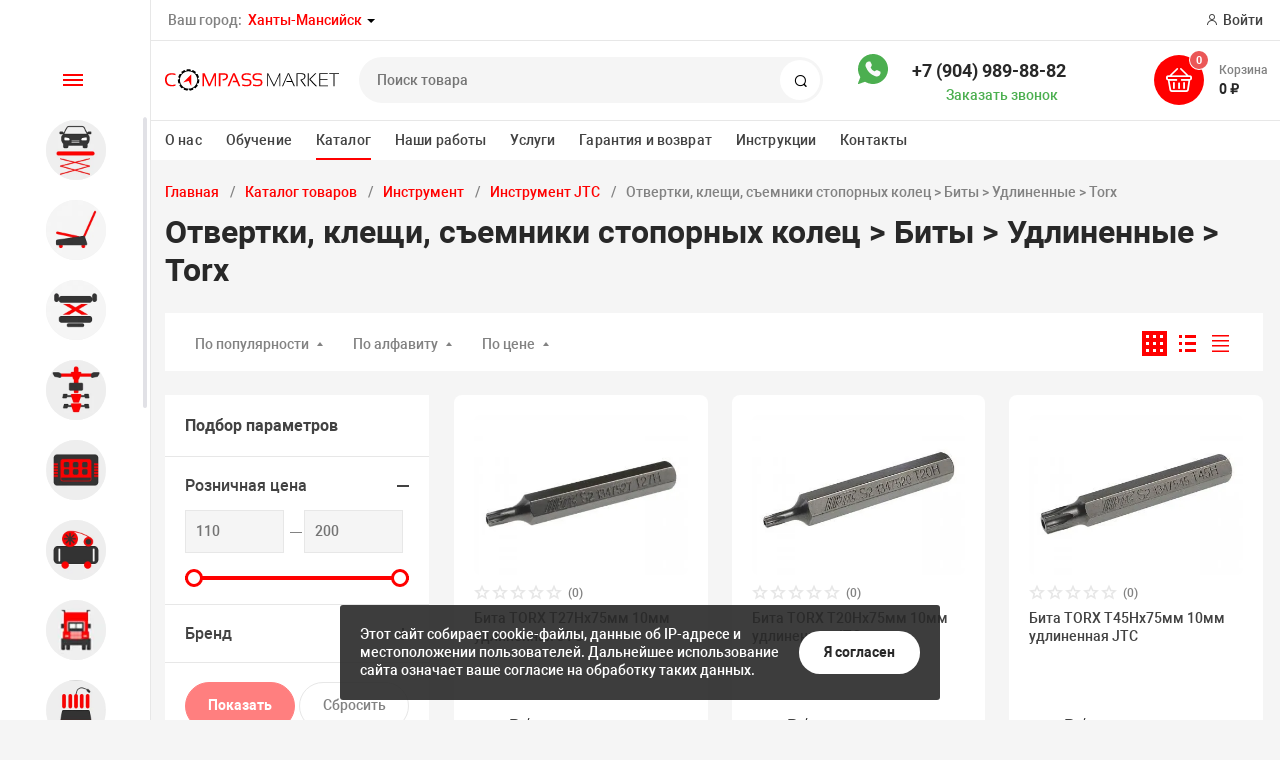

--- FILE ---
content_type: text/html; charset=UTF-8
request_url: https://khanty.compass.market/catalog/instrument/JTC/otvertki-kleshchi-semniki-stopornykh-kolets-bity-udlinennye-torx/
body_size: 57066
content:
<!DOCTYPE html><html xmlns="http://www.w3.org/1999/xhtml" lang="ru"><head><title>Отвертки, клещи, съемники стопорных колец &gt; Биты &gt; Удлиненные &gt; Torx для автосервиса купить в Ханты-Мансийск</title><meta http-equiv="X-UA-Compatible" content="IE=edge"><meta name="viewport" content="width=device-width, initial-scale=1.0, minimum-scale=1.0, maximum-scale=1.0, user-scalable=no"><meta name="HandheldFriendly" content="true" /><meta name="format-detection" content="telephone=no"><meta http-equiv="Content-Type" content="text/html; charset=UTF-8" /><meta name="keywords" content="автоинструмент, ключи, слесарный инструмент, Отвертки, клещи, съемники стопорных колец &amp;gt; Биты &amp;gt; Удлиненные &amp;gt; Torx" /><meta name="description" content="Отвертки, клещи, съемники стопорных колец &amp;gt; Биты &amp;gt; Удлиненные &amp;gt; Torx в наличии на складе в Ханты-Мансийск  по выгодным ценам для автосервиса" /><script data-skip-moving="true">(function(w, d, n) {var cl = "bx-core";var ht = d.documentElement;var htc = ht ? ht.className : undefined;if (htc === undefined || htc.indexOf(cl) !== -1){return;}var ua = n.userAgent;if (/(iPad;)|(iPhone;)/i.test(ua)){cl += " bx-ios";}else if (/Windows/i.test(ua)){cl += ' bx-win';}else if (/Macintosh/i.test(ua)){cl += " bx-mac";}else if (/Linux/i.test(ua) && !/Android/i.test(ua)){cl += " bx-linux";}else if (/Android/i.test(ua)){cl += " bx-android";}cl += (/(ipad|iphone|android|mobile|touch)/i.test(ua) ? " bx-touch" : " bx-no-touch");cl += w.devicePixelRatio && w.devicePixelRatio >= 2? " bx-retina": " bx-no-retina";if (/AppleWebKit/.test(ua)){cl += " bx-chrome";}else if (/Opera/.test(ua)){cl += " bx-opera";}else if (/Firefox/.test(ua)){cl += " bx-firefox";}ht.className = htc ? htc + " " + cl : cl;})(window, document, navigator);</script><link href="/bitrix/js/intranet/intranet-common.min.css?166477449661199"   rel="stylesheet" /><link href="/bitrix/js/ui/design-tokens/dist/ui.design-tokens.min.css?173096157023463"   rel="stylesheet" /><link href="/bitrix/js/ui/fonts/opensans/ui.font.opensans.min.css?16647744512320"   rel="stylesheet" /><link href="/bitrix/js/main/popup/dist/main.popup.bundle.min.css?175126054628056"   rel="stylesheet" /><link href="/bitrix/cache/css/s2/magnet_s2/template_42a34d9d61929bc7b82264c17fe5ec54/template_42a34d9d61929bc7b82264c17fe5ec54_v1.css?1765427676855834"   data-template-style="true" rel="stylesheet" /><link href="/bitrix/panel/main/popup.min.css?174205912720151"   data-template-style="true"  rel="stylesheet" /><script type="extension/settings" data-extension="currency.currency-core">{"region":"ru"}</script><link rel="apple-touch-icon" sizes="180x180" href="/upload/nextype.magnet/d17/j8wund2t7wwe9lwwovc4424uqmllkv9n/favicon (2)"><link rel="icon" type="image/png" sizes="192x192" href="/upload/nextype.magnet/d17/j8wund2t7wwe9lwwovc4424uqmllkv9n/favicon (2)"><link rel="icon" type="image/png" sizes="32x32" href="/upload/nextype.magnet/d17/j8wund2t7wwe9lwwovc4424uqmllkv9n/favicon (2)"><link rel="icon" type="image/png" sizes="16x16" href="/upload/nextype.magnet/d17/j8wund2t7wwe9lwwovc4424uqmllkv9n/favicon (2)"><meta name="msapplication-TileColor" content="#ff0000"><meta name="theme-color" content="#ffffff">        <script data-skip-moving='true' type='text/template' id='popup-basket-add'>        <div class='popup-basket-add'>        <div class='overflow'>        <div class='box'>        <a href='javascript:void(0)' data-close class='close'></a>        <div class='title'>Товар добавлен в корзину</div>        <a href='/personal/cart/' class='btn'>Оформить заказ</a>        <a href='javascript:void(0)' class='btn transparent' data-close>Продолжить покупки</a>        </div>        </div>        </div>        </script>        <script data-skip-moving="true">window.arOptions = {'phone_mask':'+7 (999) 999-99-99','use_phone_as_login':'N','basket_type':'STATIC','basket_show_popup':'Y','buy1click_enabled':'Y','fastview_enabled':'N','cookies_agreement_enabled':'Y','order_min_price':'0','regions_on_subdomains':'Y','scroll_top_button':'Y','empty_image':'/upload/dev2fun.imagecompress/webp/bitrix/templates/magnet_s2/img/no-photo.webp','ya_counter_id':'','grecaptcha':{'active':false,'type':'checkbox','key':'','send':'0'},'region_variables':{'LOCATION_NAME':'Ханты-Мансийск','LOCATION_PHONE':'+7 (904) 989-88-82','LOCATION_EMAIL':'sale@as-ob.ru','LOCATION_NAME_GENITIVE':'Ханты-Мансийск','LOCATION_SUBDOMAIN':'khanty','LOCATION_ADDRESS':'г. Ханты-Мансийск, ул. Привольная ул., 2В'}};</script><meta property="og:type" content="website" /><meta property="og:title" content="Отвертки, клещи, съемники стопорных колец &gt; Биты &gt; Удлиненные &gt; Torx для автосервиса купить в Ханты-Мансийск" /><meta property="og:url" content="https://khanty.compass.market/catalog/instrument/JTC/otvertki-kleshchi-semniki-stopornykh-kolets-bity-udlinennye-torx/" /><meta property="og:image" content="https://khanty.compass.market/upload/nextype.magnet/430/1riv5m1mskho7t5yrlxbt4398lflqlbn/logo.svg" /><meta property="og:description" content="Отвертки, клещи, съемники стопорных колец &gt; Биты &gt; Удлиненные &gt; Torx в наличии на складе в Ханты-Мансийск  по выгодным ценам для автосервиса" /><link rel="canonical" href="https://khanty.compass.market/catalog/instrument/JTC/otvertki-kleshchi-semniki-stopornykh-kolets-bity-udlinennye-torx/"><script id="sl3w_optimizedjivosite-params" data-params='{"widget_id":"MrdOykH2t5","optimize":true}' data-skip-moving="true"></script><meta name="yandex-verification" content="436fec11fd3066b1"><style>@keyframes placeHolderShimmer {
				0% {
					-webkit-transform: translateZ(0);
					transform: translateZ(0);
					background-position: -468px 0
				}
				to {
					-webkit-transform: translateZ(0);
					transform: translateZ(0);
					background-position: 468px 0
				}
			}

			.skeleton-card {
				transition: all .3s ease-in-out;
				-webkit-backface-visibility: hidden;
			}

			.skeleton-card.hidden {
				transition: all .3s ease-in-out;
				opacity: 0;
				height: 0;
				padding: 0
			}

			.skeleton-bg {
				will-change: transform;
				animation: placeHolderShimmer 1s linear infinite forwards;
				-webkit-backface-visibility: hidden;
				background: #fff;
				background: linear-gradient(90deg, #fff 8%, #f5f5f5 18%, #fff 33%);
				background-size: 800px 104px;
				height: 100%;
				position: relative;
				box-sizing: border-box;
			}

			.dark .skeleton-bg {
				background: linear-gradient(90deg, #353535 8%, #282828 18%, #353535 33%);
			}</style></head><body class="sidebar-type1 width- mobile_3"><div id="panel"></div><div class="wrapper enabled-locations "><header class="custom"><div class="top" data-helper="header::top">    <div class="container">        

    <div class="city" data-helper="header::region">        <div class="current"><span>Ваш город:</span> <a href="javascript:void(0);" class="locations-list-popup-btn">Ханты-Мансийск</a></div>        
            </div>        
                <div class="links">            <a href="/auth/" class="auth-popup-btn login-link icon-custom"><span>Войти</span></a>        </div>    </div></div><div class="middle" data-helper="header::middle">    <div class="container">        <a href="javascript:void(0);" class="burger">            <svg viewBox="0 0 40 40" fill="none" xmlns="http://www.w3.org/2000/svg">                <path d="M5 6.6665H35V9.99984H5V6.6665ZM5 18.3332H25V21.6665H5V18.3332ZM5 29.9998H35V33.3332H5V29.9998Z" fill="#5855F3"/>            </svg>        </a>        <div class="logo" data-helper="header::logo">            <a href="/"><img class="hidden-mobile" src="/images/logo.svg" loading="lazy"  alt="Интернет-магазин" title="Интернет-магазин" /><img class="show-mobile" src="/bitrix/templates/magnet_s2/img/logo_mobile.svg" alt="Интернет-магазин" title="Интернет-магазин" />    </a>        </div>        <div class="search" id="title-search">    <form action="/catalog/">        <input id="title-search-input" name="q" type="text" placeholder="Поиск товара">        <button type="submit" class="icon-custom"><span>Поиск</span></button>    </form></div>        <div class="dflex-contact">        <div><a class="whatsapp-icon" target="_blank" href="https://wa.me/+79049898882"></a></div> 

        <div class="tel-container" data-helper="header::phones">    <div class="tel">        <a href="tel:+79049898882">+7 (904) 989-88-82</a>            </div>        <div class="call-me">        <a href="javascript:void(0)" class="callback-popup-btn">Заказать звонок</a>    </div>    </div></div>        <div class="dflex-basket">        
        <div class="basket-container">    <a id="bx_basketFKauiI" href="/personal/cart/" class="basket-container-items">    <div class="basket-link icon-custom">    <span class="items-counter">0</span></div><div class="basket-text">    <div class="name">Корзина</div>    <div class="sum">0 &#8381;</div></div></a></div></div>        
    </div></div><div class="end-block"></div><div class="bottom">    <div class="container">        
                
        <div class="content-menu" data-helper="header::top_menu" id="top-menu-desktop"><ul class="list">        <li class="item">        <a href="/company/sertifikaty/">О нас</a>            </li>        <li class="item">        <a href="/obuchenie/">Обучение</a>            </li>        <li class="item active">        <a href="/catalog/">Каталог</a>            </li>        <li class="item">        <a href="/nashi-raboty/">Наши работы</a>            </li>        <li class="item">        <a href="/service1/">Услуги</a>            </li>        <li class="item">        <a href="/guarantee/">Гарантия и возврат</a>            </li>        <li class="item">        <a href="/instruktsii">Инструкции</a>            </li>        <li class="item">        <a href="/contacts/">Контакты</a>            </li>    </ul></div><script data-skip-moving="true">var outerWidth = function (el) {
  var width = el.offsetWidth;
  var style = getComputedStyle(el);
  width += parseInt(style.marginLeft) + parseInt(style.marginRight);
  return width;
}
var topNavigationClone = false;
var funcResponsiveTopNavigation = function () {
	if(document.documentElement.clientWidth > 1024) {
		var containerWidth = 0,
		    sumWidth = 0,
		    startRemove = 0,
		    items = [];
		var nItems = '';
		var container = document.getElementById('top-menu-desktop');
                
                if (container == null)
                    return;

		if (!topNavigationClone)
		    topNavigationClone = container.cloneNode(true);

		container.classList.remove('calc');
		container.innerHTML = topNavigationClone.innerHTML;
		containerWidth = parseInt(container.offsetWidth);


		items = container.querySelectorAll('.list > .item');
		items.forEach(function(item, index) {
			if (containerWidth < sumWidth) {
		        if (!startRemove) {
		            startRemove = index - 1;
		            var start = items[startRemove];
		            nItems += '<li class="item">' + start.innerHTML + '</li>';
		            start.parentNode.removeChild(start);
		        }
		        nItems += '<li class="item">' + item.innerHTML + '</li>';
		        item.parentNode.removeChild(item);
			} else {
				sumWidth += parseInt(outerWidth(item));
			}
		});

		if (nItems !== '') {
		    nItems = '<a href="javascript:void(0)">...</a><ul class="sub-menu level2">' + nItems + '</ul>';
		    var li = document.createElement('li');
		    li.classList.add('item','more');
			li.innerHTML = nItems;
		    container.querySelector('.list').appendChild(li);
		}

		container.classList.add('calc');
	}  
};

$(document).ready(function(){
	funcResponsiveTopNavigation();
})

window.addEventListener('resize', function(){
	funcResponsiveTopNavigation();
}, true);</script>    </div></div><div class="header-mobile-menus">    <div class="container">    <div class="content-mobile-menu" id="top-menu-mobile"><ul class="list">        <li class="item">        <a href="/company/sertifikaty/">О нас</a>            </li>        <li class="item">        <a href="/obuchenie/">Обучение</a>            </li>        <li class="item active">        <a href="/catalog/">Каталог</a>            </li>        <li class="item">        <a href="/nashi-raboty/">Наши работы</a>            </li>        <li class="item">        <a href="/service1/">Услуги</a>            </li>        <li class="item">        <a href="/guarantee/">Гарантия и возврат</a>            </li>        <li class="item">        <a href="/instruktsii">Инструкции</a>            </li>        <li class="item">        <a href="/contacts/">Контакты</a>            </li>    </ul></div><script data-skip-moving="true">var outerWidth = function (el) {
  var width = el.offsetWidth;
  var style = getComputedStyle(el);
  width += parseInt(style.marginLeft) + parseInt(style.marginRight);
  return width;
}
var mobileNavigationClone = false;
var funcResponsiveMobileNavigation = function () {
	if(document.documentElement.clientWidth < 1025) {
		var containerWidth = 0,
		    sumWidth = 0,
		    startRemove = 0,
		    items = [];
		var nItems = '';
		var container = document.getElementById('top-menu-mobile');
                
        if (container == null)
            return;
    
		if (!mobileNavigationClone && container !== null)
		    mobileNavigationClone = container.cloneNode(true);

		container.classList.remove('calc');
		container.innerHTML = mobileNavigationClone.innerHTML;
		containerWidth = parseInt(container.offsetWidth);


		items = container.querySelectorAll('.list > .item');
		items.forEach(function(item, index) {
			if (containerWidth < sumWidth) {
		        if (!startRemove) {
		            startRemove = index - 1;
					var start = items[startRemove];
		            nItems += '<li class="item">' + start.innerHTML + '</li>';
                    start.parentNode && start.parentNode.removeChild(start);
		        }
		        nItems += '<li class="item">' + item.innerHTML + '</li>';
		        item.parentNode.removeChild(item);
			} else {
				sumWidth += parseInt(outerWidth(item));
			}
		});

		if (nItems !== '') {
		    nItems = '<a href="javascript:void(0)">...</a><ul class="sub-menu level2">' + nItems + '</ul>';
		    var li = document.createElement('li');
		    li.classList.add('item','more');
			li.innerHTML = nItems;
		    container.querySelector('.list').appendChild(li);
		}

		container.classList.add('calc');
	}  
};

// funcResponsiveMobileNavigation();

setTimeout(function() {
	checkMobileMenu();
}, 55);

function checkMobileMenu() {
	if ($('header .header-mobile-menus.menu-2-0').length && document.documentElement.clientWidth > 480) {
		funcResponsiveMobileNavigation();
	
	} else if (!($('header .header-mobile-menus.menu-2-0').length)) {
		funcResponsiveMobileNavigation();
	}

}

window.addEventListener('resize', function(){
	// funcResponsiveMobileNavigation();

	checkMobileMenu();
	
}, true);</script>    </div>    
    <div class="catalog-mobile-menu">        <div class="content">            <nav>                <div class="head">                    <a href="javascript:void(0);" class="burger-button">                                <span></span>                                <span></span>                                <span></span>                            </a>                    <div class="title">                        <a href="/catalog/">Каталог</a>                    </div>                </div>                <div class="scroll">    <ul class="list">                <li class="item has-sub">                <a href="/catalog/avtomobilnye-podemniki/">                    <span class="text">Автомобильные подъемники</span>                </a>                                <div class="sub">                        <div class="title">Автомобильные подъемники</div>                        <ul class="items">                        <li class="item back">                        <a href="javascript:void(0);">Назад</a>                        </li>                                                        <li class="item">                                            <a href="/catalog/avtomobilnye-podemniki/dvukhstoechnye-podemniki/">                                                
                                                <span class="text">Двухстоечные подъемники</span>                                            </a>                                        </li>                                                        <li class="item">                                            <a href="/catalog/avtomobilnye-podemniki/chetyrekhstoechnye-podemniki/">                                                
                                                <span class="text">Четырехстоечные подъемники</span>                                            </a>                                        </li>                                                        <li class="item">                                            <a href="/catalog/avtomobilnye-podemniki/nozhnichnye-podemniki/">                                                
                                                <span class="text">Ножничные подъемники</span>                                            </a>                                        </li>                                                        <li class="item">                                            <a href="/catalog/avtomobilnye-podemniki/plunzhernye-podemniki/">                                                
                                                <span class="text">Плунжерные подъемники</span>                                            </a>                                        </li>                                                        <li class="item">                                            <a href="/catalog/avtomobilnye-podemniki/podkatnye-podemniki/">                                                
                                                <span class="text">Подкатные подъемники</span>                                            </a>                                        </li>                                                        <li class="item">                                            <a href="/catalog/avtomobilnye-podemniki/traversy-domkraty-kanavnye/">                                                
                                                <span class="text">Траверсы, домкраты канавные</span>                                            </a>                                        </li>                                                        <li class="item">                                            <a href="/catalog/avtomobilnye-podemniki/podemniki-dlya-moto-tekhniki/">                                                
                                                <span class="text">Подъемники для мото-техники</span>                                            </a>                                        </li>                                                        <li class="item">                                            <a href="/catalog/avtomobilnye-podemniki/pnevmaticheskie-podemniki/">                                                
                                                <span class="text">Пневматические подъемники</span>                                            </a>                                        </li>                                                        <li class="item">                                            <a href="/catalog/avtomobilnye-podemniki/parkovochnye-sistemy/">                                                
                                                <span class="text">Парковочные системы</span>                                            </a>                                        </li>                                                        <li class="item">                                            <a href="/catalog/avtomobilnye-podemniki/aksessuary-k-podemnikam/">                                                
                                                <span class="text">Аксессуары к подъемникам</span>                                            </a>                                        </li>                                                    </ul>                      
                    </div>                            </li>                <li class="item has-sub">                <a href="/catalog/shinomontazhnoe-oborudovanie/">                    <span class="text">Шиномонтажное оборудование</span>                </a>                                <div class="sub">                        <div class="title">Шиномонтажное оборудование</div>                        <ul class="items">                        <li class="item back">                        <a href="javascript:void(0);">Назад</a>                        </li>                                                        <li class="item">                                            <a href="/catalog/shinomontazhnoe-oborudovanie/legkovye-balansirovochnye-stan/">                                                
                                                <span class="text">Легковые балансировочные станки</span>                                            </a>                                        </li>                                                        <li class="item">                                            <a href="/catalog/shinomontazhnoe-oborudovanie/legkovye-shinomontazhnye-stank/">                                                
                                                <span class="text">Легковые шиномонтажные станки</span>                                            </a>                                        </li>                                                        <li class="item">                                            <a href="/catalog/shinomontazhnoe-oborudovanie/podkatnye-domkraty/">                                                
                                                <span class="text">Подкатные домкраты</span>                                            </a>                                        </li>                                                        <li class="item">                                            <a href="/catalog/shinomontazhnoe-oborudovanie/raskhodnye-materialy/">                                                
                                                <span class="text">Расходные материалы</span>                                            </a>                                        </li>                                                        <li class="item">                                            <a href="/catalog/shinomontazhnoe-oborudovanie/komplekty/">                                                
                                                <span class="text">Комплекты шиномонтажного оборудования</span>                                            </a>                                        </li>                                                        <li class="item">                                            <a href="/catalog/shinomontazhnoe-oborudovanie/pnevmoinstrument/">                                                
                                                <span class="text">Пневмоинструмент</span>                                            </a>                                        </li>                                                        <li class="item">                                            <a href="/catalog/shinomontazhnoe-oborudovanie/doshipovka/">                                                
                                                <span class="text">Инструмент для дошиповки</span>                                            </a>                                        </li>                                                        <li class="item">                                            <a href="/catalog/shinomontazhnoe-oborudovanie/moyki-koles/">                                                
                                                <span class="text">Мойки колес</span>                                            </a>                                        </li>                                                        <li class="item">                                            <a href="/catalog/shinomontazhnoe-oborudovanie/vanny-dlya-proverki-koles/">                                                
                                                <span class="text">Ванны для проверки колес</span>                                            </a>                                        </li>                                                        <li class="item">                                            <a href="/catalog/shinomontazhnoe-oborudovanie/bortorasshiriteli/">                                                
                                                <span class="text">Борторасширители</span>                                            </a>                                        </li>                                                        <li class="item">                                            <a href="/catalog/shinomontazhnoe-oborudovanie/vulkanizatory/">                                                
                                                <span class="text">Вулканизаторы</span>                                            </a>                                        </li>                                                        <li class="item">                                            <a href="/catalog/shinomontazhnoe-oborudovanie/nakachka-koles-i-drugoe/">                                                
                                                <span class="text">Накачка колес и другое</span>                                            </a>                                        </li>                                                        <li class="item">                                            <a href="/catalog/shinomontazhnoe-oborudovanie/oborudovanie-sivik/">                                                
                                                <span class="text">Оборудование SIVIK</span>                                            </a>                                        </li>                                                        <li class="item">                                            <a href="/catalog/shinomontazhnoe-oborudovanie/motoadaptery/">                                                
                                                <span class="text">Мотоадаптеры</span>                                            </a>                                        </li>                                                        <li class="item">                                            <a href="/catalog/shinomontazhnoe-oborudovanie/pnevmolift/">                                                
                                                <span class="text">Подъемники для колес</span>                                            </a>                                        </li>                                                        <li class="item">                                            <a href="/catalog/shinomontazhnoe-oborudovanie/pravka-diskov/">                                                
                                                <span class="text">Правка дисков</span>                                            </a>                                        </li>                                                    </ul>                      
                    </div>                            </li>                <li class="item has-sub">                <a href="/catalog/obshchegarazhnoe/">                    <span class="text">Общегаражное</span>                </a>                                <div class="sub">                        <div class="title">Общегаражное</div>                        <ul class="items">                        <li class="item back">                        <a href="javascript:void(0);">Назад</a>                        </li>                                                        <li class="item">                                            <a href="/catalog/obshchegarazhnoe/pressy/">                                                
                                                <span class="text">Прессы</span>                                            </a>                                        </li>                                                        <li class="item">                                            <a href="/catalog/obshchegarazhnoe/krany/">                                                
                                                <span class="text">Краны</span>                                            </a>                                        </li>                                                        <li class="item">                                            <a href="/catalog/obshchegarazhnoe/stoyki-transmissionnye/">                                                
                                                <span class="text">Стойки трансмиссионные</span>                                            </a>                                        </li>                                                        <li class="item">                                            <a href="/catalog/obshchegarazhnoe/domkraty/">                                                
                                                <span class="text">Домкраты</span>                                            </a>                                        </li>                                                        <li class="item">                                            <a href="/catalog/obshchegarazhnoe/kantovateli-i-derzhateli-dviga/">                                                
                                                <span class="text">Кантователи и держатели двигателя и КПП</span>                                            </a>                                        </li>                                                        <li class="item">                                            <a href="/catalog/obshchegarazhnoe/protochka-diskov-i-barabanov/">                                                
                                                <span class="text">Проточка дисков и барабанов</span>                                            </a>                                        </li>                                                        <li class="item">                                            <a href="/catalog/obshchegarazhnoe/styazhki-pruzhin/">                                                
                                                <span class="text">Стяжки пружин</span>                                            </a>                                        </li>                                                        <li class="item">                                            <a href="/catalog/obshchegarazhnoe/induktsionnye-nagrevateli/">                                                
                                                <span class="text">Индукционные нагреватели</span>                                            </a>                                        </li>                                                        <li class="item">                                            <a href="/catalog/obshchegarazhnoe/podkatnye-gaykoverty/">                                                
                                                <span class="text">Подкатные гайковерты</span>                                            </a>                                        </li>                                                        <li class="item">                                            <a href="/catalog/obshchegarazhnoe/lezhaki/">                                                
                                                <span class="text">Лежаки</span>                                            </a>                                        </li>                                                        <li class="item">                                            <a href="/catalog/obshchegarazhnoe/rikhtovka/">                                                
                                                <span class="text">Рихтовка</span>                                            </a>                                        </li>                                                    </ul>                      
                    </div>                            </li>                <li class="item has-sub">                <a href="/catalog/stendy-skhod-razval/">                    <span class="text">Стенды сход-развал</span>                </a>                                <div class="sub">                        <div class="title">Стенды сход-развал</div>                        <ul class="items">                        <li class="item back">                        <a href="javascript:void(0);">Назад</a>                        </li>                                                        <li class="item">                                            <a href="/catalog/stendy-skhod-razval/technovector/">                                                
                                                <span class="text">Стенды развал схождения Техновектор</span>                                            </a>                                        </li>                                                        <li class="item">                                            <a href="/catalog/stendy-skhod-razval/stendy-3d-kitay/">                                                
                                                <span class="text">Стенды сход развал ТЕМП 3D HWA</span>                                            </a>                                        </li>                                                        <li class="item">                                            <a href="/catalog/stendy-skhod-razval/stendy-hunter/">                                                
                                                <span class="text">Стенды Hunter</span>                                            </a>                                        </li>                                                        <li class="item">                                            <a href="/catalog/stendy-skhod-razval/john-bean-hofmann/">                                                
                                                <span class="text">John Bean / Hofmann</span>                                            </a>                                        </li>                                                        <li class="item">                                            <a href="/catalog/stendy-skhod-razval/stendy-trommelberg/">                                                
                                                <span class="text">Стенды Trommelberg</span>                                            </a>                                        </li>                                                        <li class="item">                                            <a href="/catalog/stendy-skhod-razval/stendy-ruuk-rossiya/">                                                
                                                <span class="text">Стенды РУУК Россия</span>                                            </a>                                        </li>                                                        <li class="item">                                            <a href="/catalog/stendy-skhod-razval/vse-stendy/">                                                
                                                <span class="text">Все стенды</span>                                            </a>                                        </li>                                                        <li class="item">                                            <a href="/catalog/stendy-skhod-razval/aksessuary/">                                                
                                                <span class="text">Аксессуары</span>                                            </a>                                        </li>                                                        <li class="item">                                            <a href="/catalog/stendy-skhod-razval/stendy-razval-skhozhdeniya-rossvik/">                                                
                                                <span class="text">Стенды развал схождения ROSSVIK</span>                                            </a>                                        </li>                                                    </ul>                      
                    </div>                            </li>                <li class="item has-sub">                <a href="/catalog/diagnostika/">                    <span class="text">Диагностика</span>                </a>                                <div class="sub">                        <div class="title">Диагностика</div>                        <ul class="items">                        <li class="item back">                        <a href="javascript:void(0);">Назад</a>                        </li>                                                        <li class="item">                                            <a href="/catalog/diagnostika/diagnosticheskie-skanery/">                                                
                                                <span class="text">Диагностические сканеры</span>                                            </a>                                        </li>                                                        <li class="item">                                            <a href="/catalog/diagnostika/pribory-proverki-far/">                                                
                                                <span class="text">Приборы проверки фар</span>                                            </a>                                        </li>                                                        <li class="item">                                            <a href="/catalog/diagnostika/obsluzhivanie-sistem-vpryska/">                                                
                                                <span class="text">Обслуживание систем впрыска</span>                                            </a>                                        </li>                                                        <li class="item">                                            <a href="/catalog/diagnostika/ultrazvukovye-vanny/">                                                
                                                <span class="text">Ультразвуковые ванны</span>                                            </a>                                        </li>                                                        <li class="item">                                            <a href="/catalog/diagnostika/dlya-elektricheskikh-komponent/">                                                
                                                <span class="text">Для электрических компонентов</span>                                            </a>                                        </li>                                                        <li class="item">                                            <a href="/catalog/diagnostika/gazoanalizatory/">                                                
                                                <span class="text">Газоанализаторы</span>                                            </a>                                        </li>                                                    </ul>                      
                    </div>                            </li>                <li class="item has-sub">                <a href="/catalog/kompressornoe-oborudovanie/">                    <span class="text">Компрессорное оборудование</span>                </a>                                <div class="sub">                        <div class="title">Компрессорное оборудование</div>                        <ul class="items">                        <li class="item back">                        <a href="javascript:void(0);">Назад</a>                        </li>                                                        <li class="item">                                            <a href="/catalog/kompressornoe-oborudovanie/porshnevye-kompressory/">                                                
                                                <span class="text">Поршневые компрессоры</span>                                            </a>                                        </li>                                                        <li class="item">                                            <a href="/catalog/kompressornoe-oborudovanie/vintovye-kompressory/">                                                
                                                <span class="text">Винтовые компрессоры</span>                                            </a>                                        </li>                                                        <li class="item">                                            <a href="/catalog/kompressornoe-oborudovanie/komplektuyushchie-pnevmolinii/">                                                
                                                <span class="text">Комплектующие пневмолинии</span>                                            </a>                                        </li>                                                    </ul>                      
                    </div>                            </li>                <li class="item has-sub">                <a href="/catalog/gruzovoe/">                    <span class="text">Грузовое оборудование</span>                </a>                                <div class="sub">                        <div class="title">Грузовое оборудование</div>                        <ul class="items">                        <li class="item back">                        <a href="javascript:void(0);">Назад</a>                        </li>                                                        <li class="item">                                            <a href="/catalog/gruzovoe/gruzovoy-uchastok/">                                                
                                                <span class="text">Шиномонтажное</span>                                            </a>                                        </li>                                                        <li class="item">                                            <a href="/catalog/gruzovoe/shkvorney/">                                                
                                                <span class="text">Выпрессовщики шкворней</span>                                            </a>                                        </li>                                                        <li class="item">                                            <a href="/catalog/gruzovoe/gruzovye-stendy-skhod-razval/">                                                
                                                <span class="text">Грузовые стенды сход развал</span>                                            </a>                                        </li>                                                    </ul>                      
                    </div>                            </li>                <li class="item has-sub">                <a href="/catalog/obsluzhivanie-sistem-i-agregat/">                    <span class="text">Обслуживание систем и агрегатов</span>                </a>                                <div class="sub">                        <div class="title">Обслуживание систем и агрегатов</div>                        <ul class="items">                        <li class="item back">                        <a href="javascript:void(0);">Назад</a>                        </li>                                                        <li class="item">                                            <a href="/catalog/obsluzhivanie-sistem-i-agregat/obsluzhivanie-gidrosistem/">                                                
                                                <span class="text">Установки для промывки радиаторов и системы</span>                                            </a>                                        </li>                                                        <li class="item">                                            <a href="/catalog/obsluzhivanie-sistem-i-agregat/diagnosticheskie-stendy/">                                                
                                                <span class="text">Диагностические стенды</span>                                            </a>                                        </li>                                                        <li class="item">                                            <a href="/catalog/obsluzhivanie-sistem-i-agregat/maslosmennoe-oborudovanie/">                                                
                                                <span class="text">Маслосменное оборудование</span>                                            </a>                                        </li>                                                        <li class="item">                                            <a href="/catalog/obsluzhivanie-sistem-i-agregat/obsluzhivanie-akpp/">                                                
                                                <span class="text">Обслуживание АКПП</span>                                            </a>                                        </li>                                                        <li class="item">                                            <a href="/catalog/obsluzhivanie-sistem-i-agregat/obsluzhivanie-konditsionerov/">                                                
                                                <span class="text">Станции заправки автомобильных кондиционеров</span>                                            </a>                                        </li>                                                        <li class="item">                                            <a href="/catalog/obsluzhivanie-sistem-i-agregat/moyki-detaley/">                                                
                                                <span class="text">Мойки деталей</span>                                            </a>                                        </li>                                                        <li class="item">                                            <a href="/catalog/obsluzhivanie-sistem-i-agregat/vodorodnye-ochistki/">                                                
                                                <span class="text">Водородные очистки</span>                                            </a>                                        </li>                                                        <li class="item">                                            <a href="/catalog/obsluzhivanie-sistem-i-agregat/razlichnye-stendy/">                                                
                                                <span class="text">Различные стенды</span>                                            </a>                                        </li>                                                        <li class="item">                                            <a href="/catalog/obsluzhivanie-sistem-i-agregat/stendy-dlya-opressovki-gbc/">                                                
                                                <span class="text">Стенды для опрессовки ГБЦ</span>                                            </a>                                        </li>                                                    </ul>                      
                    </div>                            </li>                <li class="item has-sub">                <a href="/catalog/avtomoechnoe-oborudovanie/">                    <span class="text">Автомоечное оборудование</span>                </a>                                <div class="sub">                        <div class="title">Автомоечное оборудование</div>                        <ul class="items">                        <li class="item back">                        <a href="javascript:void(0);">Назад</a>                        </li>                                                        <li class="item">                                            <a href="/catalog/avtomoechnoe-oborudovanie/moyki-samoobsluzhivaniya/">                                                
                                                <span class="text">Мойки самообслуживания</span>                                            </a>                                        </li>                                                        <li class="item">                                            <a href="/catalog/avtomoechnoe-oborudovanie/moyki-vysokogo-davleniya/">                                                
                                                <span class="text">Мойки высокого давления</span>                                            </a>                                        </li>                                                        <li class="item">                                            <a href="/catalog/avtomoechnoe-oborudovanie/penogeneratory-i-penokomlekty/">                                                
                                                <span class="text">Пеногенераторы и Пенокомлекты</span>                                            </a>                                        </li>                                                        <li class="item">                                            <a href="/catalog/avtomoechnoe-oborudovanie/apparaty-dlya-khimchistki/">                                                
                                                <span class="text">Аппараты для химчистки</span>                                            </a>                                        </li>                                                        <li class="item">                                            <a href="/catalog/avtomoechnoe-oborudovanie/pylesosy/">                                                
                                                <span class="text">Пылесосы</span>                                            </a>                                        </li>                                                        <li class="item">                                            <a href="/catalog/avtomoechnoe-oborudovanie/dozatron/">                                                
                                                <span class="text">Дозатрон</span>                                            </a>                                        </li>                                                        <li class="item">                                            <a href="/catalog/avtomoechnoe-oborudovanie/aksessuary2/">                                                
                                                <span class="text">Аксессуары</span>                                            </a>                                        </li>                                                        <li class="item">                                            <a href="/catalog/avtomoechnoe-oborudovanie/polomoechnye-mashin/">                                                
                                                <span class="text">Поломоечные машины</span>                                            </a>                                        </li>                                                    </ul>                      
                    </div>                            </li>                <li class="item has-sub">                <a href="/catalog/instrument/">                    <span class="text">Инструмент</span>                </a>                                <div class="sub">                        <div class="title">Инструмент</div>                        <ul class="items">                        <li class="item back">                        <a href="javascript:void(0);">Назад</a>                        </li>                                                        <li class="item">                                            <a href="/catalog/instrument/telezhki-instrumentalnye/">                                                
                                                <span class="text">Тележки инструментальные</span>                                            </a>                                        </li>                                                        <li class="item">                                            <a href="/catalog/instrument/lozhementy-dlya-telezhek/">                                                
                                                <span class="text">Ложементы для тележек</span>                                            </a>                                        </li>                                                        <li class="item">                                            <a href="/catalog/instrument/pnevmoinstrument1/">                                                
                                                <span class="text">Пневмоинструмент</span>                                            </a>                                        </li>                                                        <li class="item">                                            <a href="/catalog/instrument/osvetitelnyy/">                                                
                                                <span class="text">Осветительный</span>                                            </a>                                        </li>                                                        <li class="item">                                            <a href="/catalog/instrument/klyuchi/">                                                
                                                <span class="text">Ключи</span>                                            </a>                                        </li>                                                        <li class="item">                                            <a href="/catalog/instrument/golovki-treshchotki/">                                                
                                                <span class="text">Головки, трещотки</span>                                            </a>                                        </li>                                                        <li class="item">                                            <a href="/catalog/instrument/otvertki-udarnyy/">                                                
                                                <span class="text">Отвертки, ударный</span>                                            </a>                                        </li>                                                        <li class="item">                                            <a href="/catalog/instrument/sharnirno-gubtsevyy-instrument/">                                                
                                                <span class="text">Шарнирно-губцевый инструмент</span>                                            </a>                                        </li>                                                        <li class="item">                                            <a href="/catalog/instrument/akkumulyatornyy/">                                                
                                                <span class="text">Аккумуляторный</span>                                            </a>                                        </li>                                                        <li class="item">                                            <a href="/catalog/instrument/dlya-dvigatelya-transmissii/">                                                
                                                <span class="text">Для двигателя, трансмиссии</span>                                            </a>                                        </li>                                                        <li class="item">                                            <a href="/catalog/instrument/izmeritelnyy/">                                                
                                                <span class="text">Измерительный</span>                                            </a>                                        </li>                                                        <li class="item">                                            <a href="/catalog/instrument/semniki/">                                                
                                                <span class="text">Съемники</span>                                            </a>                                        </li>                                                        <li class="item">                                            <a href="/catalog/instrument/raznoe/">                                                
                                                <span class="text">Разное</span>                                            </a>                                        </li>                                                        <li class="item">                                            <a href="/catalog/instrument/JTC/">                                                
                                                <span class="text">Инструмент JTC</span>                                            </a>                                        </li>                                                        <li class="item">                                            <a href="/catalog/instrument/universalnye-nabory1/">                                                
                                                <span class="text">Универсальные наборы</span>                                            </a>                                        </li>                                                    </ul>                      
                    </div>                            </li>                <li class="item has-sub">                <a href="/catalog/vytyazhnye-sistemy/">                    <span class="text">Вытяжные системы</span>                </a>                                <div class="sub">                        <div class="title">Вытяжные системы</div>                        <ul class="items">                        <li class="item back">                        <a href="javascript:void(0);">Назад</a>                        </li>                                                        <li class="item">                                            <a href="/catalog/vytyazhnye-sistemy/statsionarnye-vytyazhki/">                                                
                                                <span class="text">Стационарные вытяжки</span>                                            </a>                                        </li>                                                        <li class="item">                                            <a href="/catalog/vytyazhnye-sistemy/relsovye-vytyazhki/">                                                
                                                <span class="text">Рельсовые вытяжки</span>                                            </a>                                        </li>                                                        <li class="item">                                            <a href="/catalog/vytyazhnye-sistemy/vytyazhki-mobilnye/">                                                
                                                <span class="text">Вытяжки мобильные</span>                                            </a>                                        </li>                                                        <li class="item">                                            <a href="/catalog/vytyazhnye-sistemy/raznoe1/">                                                
                                                <span class="text">Разное</span>                                            </a>                                        </li>                                                    </ul>                      
                    </div>                            </li>                <li class="item has-sub">                <a href="/catalog/proizvodstvennaya-mebel/">                    <span class="text">Производственная мебель</span>                </a>                                <div class="sub">                        <div class="title">Производственная мебель</div>                        <ul class="items">                        <li class="item back">                        <a href="javascript:void(0);">Назад</a>                        </li>                                                        <li class="item">                                            <a href="/catalog/proizvodstvennaya-mebel/verstaki/">                                                
                                                <span class="text">Верстаки</span>                                            </a>                                        </li>                                                        <li class="item">                                            <a href="/catalog/proizvodstvennaya-mebel/telezhki/">                                                
                                                <span class="text">Тележки</span>                                            </a>                                        </li>                                                        <li class="item">                                            <a href="/catalog/proizvodstvennaya-mebel/stellazhi-yashchiki-shkafy-ska/">                                                
                                                <span class="text">Стеллажи, ящики, шкафы, скамейки</span>                                            </a>                                        </li>                                                        <li class="item">                                            <a href="/catalog/proizvodstvennaya-mebel/aksessuary-k-verstakam-i-telezh/">                                                
                                                <span class="text">Аксессуары к верстакам и тележкам</span>                                            </a>                                        </li>                                                    </ul>                      
                    </div>                            </li>                <li class="item has-sub">                <a href="/catalog/kuzovnoy-tsekh/">                    <span class="text">Кузовной цех</span>                </a>                                <div class="sub">                        <div class="title">Кузовной цех</div>                        <ul class="items">                        <li class="item back">                        <a href="javascript:void(0);">Назад</a>                        </li>                                                        <li class="item">                                            <a href="/catalog/kuzovnoy-tsekh/pokrasochnoe-oborudovanie/">                                                
                                                <span class="text">Покрасочное оборудование</span>                                            </a>                                        </li>                                                        <li class="item">                                            <a href="/catalog/kuzovnoy-tsekh/stapeli/">                                                
                                                <span class="text">Стапели</span>                                            </a>                                        </li>                                                        <li class="item">                                            <a href="/catalog/kuzovnoy-tsekh/pusko-zaryadnoe-svarochnoe/">                                                
                                                <span class="text">Пуско-зарядное, сварочное</span>                                            </a>                                        </li>                                                        <li class="item">                                            <a href="/catalog/kuzovnoy-tsekh/izmeritelnye-sistemy/">                                                
                                                <span class="text">Измерительные системы</span>                                            </a>                                        </li>                                                        <li class="item">                                            <a href="/catalog/kuzovnoy-tsekh/shlifovalno-polirovalnye-mashi/">                                                
                                                <span class="text">Шлифовально-полировальные машинки</span>                                            </a>                                        </li>                                                        <li class="item">                                            <a href="/catalog/kuzovnoy-tsekh/polirovalnye-pasty/">                                                
                                                <span class="text">Полировальные пасты</span>                                            </a>                                        </li>                                                        <li class="item">                                            <a href="/catalog/kuzovnoy-tsekh/instrumenty-i-aksessuary1/">                                                
                                                <span class="text">Инструменты и аксессуары</span>                                            </a>                                        </li>                                                    </ul>                      
                    </div>                            </li>                <li class="item has-sub">                <a href="/catalog/avtokhimiya/">                    <span class="text">Автохимия</span>                </a>                                <div class="sub">                        <div class="title">Автохимия</div>                        <ul class="items">                        <li class="item back">                        <a href="javascript:void(0);">Назад</a>                        </li>                                                        <li class="item">                                            <a href="/catalog/avtokhimiya/avtoshampuni/">                                                
                                                <span class="text">Автошампуни</span>                                            </a>                                        </li>                                                        <li class="item">                                            <a href="/catalog/avtokhimiya/chistka-i-zashchita-kuzova/">                                                
                                                <span class="text">Чистка и защита кузова</span>                                            </a>                                        </li>                                                        <li class="item">                                            <a href="/catalog/avtokhimiya/ochistiteli-dvigatelya/">                                                
                                                <span class="text">Очистители двигателя</span>                                            </a>                                        </li>                                                        <li class="item">                                            <a href="/catalog/avtokhimiya/ukhod-i-chistka-salona/">                                                
                                                <span class="text">Уход и чистка салона</span>                                            </a>                                        </li>                                                        <li class="item">                                            <a href="/catalog/avtokhimiya/obrabotka-stekol/">                                                
                                                <span class="text">Обработка стекол</span>                                            </a>                                        </li>                                                        <li class="item">                                            <a href="/catalog/avtokhimiya/obrabotka-shin-i-diskov/">                                                
                                                <span class="text">Обработка шин и дисков</span>                                            </a>                                        </li>                                                        <li class="item">                                            <a href="/catalog/avtokhimiya/aromatizatory/">                                                
                                                <span class="text">Ароматизаторы</span>                                            </a>                                        </li>                                                        <li class="item">                                            <a href="/catalog/avtokhimiya/raskhodnye-materialy1/">                                                
                                                <span class="text">Расходные материалы</span>                                            </a>                                        </li>                                                        <li class="item">                                            <a href="/catalog/avtokhimiya/nanokeramika/">                                                
                                                <span class="text">Нанокерамика</span>                                            </a>                                        </li>                                                        <li class="item">                                            <a href="/catalog/avtokhimiya/chistka-metallov/">                                                
                                                <span class="text">Чистка металлов</span>                                            </a>                                        </li>                                                    </ul>                      
                    </div>                            </li>                <li class="item">                <a href="/catalog/aktsii/">                    <span class="text">Акции</span>                </a>                            </li>                <li class="item has-sub">                <a href="/catalog/zapchasti/">                    <span class="text">Запчасти</span>                </a>                                <div class="sub">                        <div class="title">Запчасти</div>                        <ul class="items">                        <li class="item back">                        <a href="javascript:void(0);">Назад</a>                        </li>                                                        <li class="item">                                            <a href="/catalog/zapchasti/razlichnye-zapchasti/">                                                
                                                <span class="text">Различные запчасти</span>                                            </a>                                        </li>                                                        <li class="item">                                            <a href="/catalog/zapchasti/zapchasti-dlya-podemnikov/">                                                
                                                <span class="text">Запчасти для подъемников</span>                                            </a>                                        </li>                                                        <li class="item">                                            <a href="/catalog/zapchasti/zapchasti-dlya-shinomontazhnykh/">                                                
                                                <span class="text">Запчасти для шиномонтажных стендов</span>                                            </a>                                        </li>                                                        <li class="item">                                            <a href="/catalog/zapchasti/zapchasti-dlya-avtomoechnogo-o/">                                                
                                                <span class="text">Запчасти для автомоечного оборудования</span>                                            </a>                                        </li>                                                        <li class="item">                                            <a href="/catalog/zapchasti/zapchasti-dlya-oborudovaniya-atis-peak/">                                                
                                                <span class="text">Запчасти для оборудования ATIS / PEAK</span>                                            </a>                                        </li>                                                        <li class="item">                                            <a href="/catalog/zapchasti/zapchasti-dlya-oborudovaniya-sivik/">                                                
                                                <span class="text">Запчасти для оборудования SIVIK</span>                                            </a>                                        </li>                                                        <li class="item">                                            <a href="/catalog/zapchasti/zapchasti-dlya-tekhnovektor/">                                                
                                                <span class="text">Запчасти для ТЕХНОВЕКТОР</span>                                            </a>                                        </li>                                                    </ul>                      
                    </div>                            </li>                <li class="item">                <a href="/catalog/b-u-oborudovanie/">                    <span class="text">Б/У оборудование</span>                </a>                            </li>            </ul></div>            </nav>        </div>    </div></div><div class="header-mobile-menus menu-2-0">    <div class="catalog-mobile-menu open">        <div class="container">            <div class="content">                <nav class="menu-container">                    <ul class="list">                        <li class="item has-sub">                            <a href="/catalog/">                                <span class="text">Каталог</span>                            </a>                            
                                <div class="sub">        <div class="items list">            <div class="item back">                <a href="javascript:void(0);">Назад</a>            </div>            <div class="item category-name">                <a href="/catalog/">Каталог</a>            </div>                        <div class="item has-sub">                <a href="/catalog/avtomobilnye-podemniki/">                                                
                    <span class="text">Автомобильные подъемники</span>                                         
                </a>                
                                    <div class="sub">                        <div class="items list">                            <div class="item back">                                <a href="javascript:void(0);">Назад</a>                            </div>                            <div class="item category-name">                                <a href="/catalog/avtomobilnye-podemniki/">Автомобильные подъемники</a>                            </div>                                                            <div class="item">                                    <a href="/catalog/avtomobilnye-podemniki/dvukhstoechnye-podemniki/">                                                
                                        <span class="text">Двухстоечные подъемники</span>                                         
                                    </a>                                </div>                                                            <div class="item">                                    <a href="/catalog/avtomobilnye-podemniki/chetyrekhstoechnye-podemniki/">                                                
                                        <span class="text">Четырехстоечные подъемники</span>                                         
                                    </a>                                </div>                                                            <div class="item">                                    <a href="/catalog/avtomobilnye-podemniki/nozhnichnye-podemniki/">                                                
                                        <span class="text">Ножничные подъемники</span>                                         
                                    </a>                                </div>                                                            <div class="item">                                    <a href="/catalog/avtomobilnye-podemniki/plunzhernye-podemniki/">                                                
                                        <span class="text">Плунжерные подъемники</span>                                         
                                    </a>                                </div>                                                            <div class="item">                                    <a href="/catalog/avtomobilnye-podemniki/podkatnye-podemniki/">                                                
                                        <span class="text">Подкатные подъемники</span>                                         
                                    </a>                                </div>                                                            <div class="item">                                    <a href="/catalog/avtomobilnye-podemniki/traversy-domkraty-kanavnye/">                                                
                                        <span class="text">Траверсы, домкраты канавные</span>                                         
                                    </a>                                </div>                                                            <div class="item">                                    <a href="/catalog/avtomobilnye-podemniki/podemniki-dlya-moto-tekhniki/">                                                
                                        <span class="text">Подъемники для мото-техники</span>                                         
                                    </a>                                </div>                                                            <div class="item">                                    <a href="/catalog/avtomobilnye-podemniki/pnevmaticheskie-podemniki/">                                                
                                        <span class="text">Пневматические подъемники</span>                                         
                                    </a>                                </div>                                                            <div class="item">                                    <a href="/catalog/avtomobilnye-podemniki/parkovochnye-sistemy/">                                                
                                        <span class="text">Парковочные системы</span>                                         
                                    </a>                                </div>                                                            <div class="item">                                    <a href="/catalog/avtomobilnye-podemniki/aksessuary-k-podemnikam/">                                                
                                        <span class="text">Аксессуары к подъемникам</span>                                         
                                    </a>                                </div>                                                    </div>                    </div>                            </div>                        <div class="item has-sub">                <a href="/catalog/shinomontazhnoe-oborudovanie/">                                                
                    <span class="text">Шиномонтажное оборудование</span>                                         
                </a>                
                                    <div class="sub">                        <div class="items list">                            <div class="item back">                                <a href="javascript:void(0);">Назад</a>                            </div>                            <div class="item category-name">                                <a href="/catalog/shinomontazhnoe-oborudovanie/">Шиномонтажное оборудование</a>                            </div>                                                            <div class="item">                                    <a href="/catalog/shinomontazhnoe-oborudovanie/legkovye-balansirovochnye-stan/">                                                
                                        <span class="text">Легковые балансировочные станки</span>                                         
                                    </a>                                </div>                                                            <div class="item">                                    <a href="/catalog/shinomontazhnoe-oborudovanie/legkovye-shinomontazhnye-stank/">                                                
                                        <span class="text">Легковые шиномонтажные станки</span>                                         
                                    </a>                                </div>                                                            <div class="item">                                    <a href="/catalog/shinomontazhnoe-oborudovanie/podkatnye-domkraty/">                                                
                                        <span class="text">Подкатные домкраты</span>                                         
                                    </a>                                </div>                                                            <div class="item">                                    <a href="/catalog/shinomontazhnoe-oborudovanie/raskhodnye-materialy/">                                                
                                        <span class="text">Расходные материалы</span>                                         
                                    </a>                                </div>                                                            <div class="item">                                    <a href="/catalog/shinomontazhnoe-oborudovanie/komplekty/">                                                
                                        <span class="text">Комплекты шиномонтажного оборудования</span>                                         
                                    </a>                                </div>                                                            <div class="item">                                    <a href="/catalog/shinomontazhnoe-oborudovanie/pnevmoinstrument/">                                                
                                        <span class="text">Пневмоинструмент</span>                                         
                                    </a>                                </div>                                                            <div class="item">                                    <a href="/catalog/shinomontazhnoe-oborudovanie/doshipovka/">                                                
                                        <span class="text">Инструмент для дошиповки</span>                                         
                                    </a>                                </div>                                                            <div class="item">                                    <a href="/catalog/shinomontazhnoe-oborudovanie/moyki-koles/">                                                
                                        <span class="text">Мойки колес</span>                                         
                                    </a>                                </div>                                                            <div class="item">                                    <a href="/catalog/shinomontazhnoe-oborudovanie/vanny-dlya-proverki-koles/">                                                
                                        <span class="text">Ванны для проверки колес</span>                                         
                                    </a>                                </div>                                                            <div class="item">                                    <a href="/catalog/shinomontazhnoe-oborudovanie/bortorasshiriteli/">                                                
                                        <span class="text">Борторасширители</span>                                         
                                    </a>                                </div>                                                            <div class="item">                                    <a href="/catalog/shinomontazhnoe-oborudovanie/vulkanizatory/">                                                
                                        <span class="text">Вулканизаторы</span>                                         
                                    </a>                                </div>                                                            <div class="item">                                    <a href="/catalog/shinomontazhnoe-oborudovanie/nakachka-koles-i-drugoe/">                                                
                                        <span class="text">Накачка колес и другое</span>                                         
                                    </a>                                </div>                                                            <div class="item">                                    <a href="/catalog/shinomontazhnoe-oborudovanie/oborudovanie-sivik/">                                                
                                        <span class="text">Оборудование SIVIK</span>                                         
                                    </a>                                </div>                                                            <div class="item">                                    <a href="/catalog/shinomontazhnoe-oborudovanie/motoadaptery/">                                                
                                        <span class="text">Мотоадаптеры</span>                                         
                                    </a>                                </div>                                                            <div class="item">                                    <a href="/catalog/shinomontazhnoe-oborudovanie/pnevmolift/">                                                
                                        <span class="text">Подъемники для колес</span>                                         
                                    </a>                                </div>                                                            <div class="item">                                    <a href="/catalog/shinomontazhnoe-oborudovanie/pravka-diskov/">                                                
                                        <span class="text">Правка дисков</span>                                         
                                    </a>                                </div>                                                    </div>                    </div>                            </div>                        <div class="item has-sub">                <a href="/catalog/obshchegarazhnoe/">                                                
                    <span class="text">Общегаражное</span>                                         
                </a>                
                                    <div class="sub">                        <div class="items list">                            <div class="item back">                                <a href="javascript:void(0);">Назад</a>                            </div>                            <div class="item category-name">                                <a href="/catalog/obshchegarazhnoe/">Общегаражное</a>                            </div>                                                            <div class="item">                                    <a href="/catalog/obshchegarazhnoe/pressy/">                                                
                                        <span class="text">Прессы</span>                                         
                                    </a>                                </div>                                                            <div class="item">                                    <a href="/catalog/obshchegarazhnoe/krany/">                                                
                                        <span class="text">Краны</span>                                         
                                    </a>                                </div>                                                            <div class="item">                                    <a href="/catalog/obshchegarazhnoe/stoyki-transmissionnye/">                                                
                                        <span class="text">Стойки трансмиссионные</span>                                         
                                    </a>                                </div>                                                            <div class="item">                                    <a href="/catalog/obshchegarazhnoe/domkraty/">                                                
                                        <span class="text">Домкраты</span>                                         
                                    </a>                                </div>                                                            <div class="item">                                    <a href="/catalog/obshchegarazhnoe/kantovateli-i-derzhateli-dviga/">                                                
                                        <span class="text">Кантователи и держатели двигателя и КПП</span>                                         
                                    </a>                                </div>                                                            <div class="item">                                    <a href="/catalog/obshchegarazhnoe/protochka-diskov-i-barabanov/">                                                
                                        <span class="text">Проточка дисков и барабанов</span>                                         
                                    </a>                                </div>                                                            <div class="item">                                    <a href="/catalog/obshchegarazhnoe/styazhki-pruzhin/">                                                
                                        <span class="text">Стяжки пружин</span>                                         
                                    </a>                                </div>                                                            <div class="item">                                    <a href="/catalog/obshchegarazhnoe/induktsionnye-nagrevateli/">                                                
                                        <span class="text">Индукционные нагреватели</span>                                         
                                    </a>                                </div>                                                            <div class="item">                                    <a href="/catalog/obshchegarazhnoe/podkatnye-gaykoverty/">                                                
                                        <span class="text">Подкатные гайковерты</span>                                         
                                    </a>                                </div>                                                            <div class="item">                                    <a href="/catalog/obshchegarazhnoe/lezhaki/">                                                
                                        <span class="text">Лежаки</span>                                         
                                    </a>                                </div>                                                            <div class="item">                                    <a href="/catalog/obshchegarazhnoe/rikhtovka/">                                                
                                        <span class="text">Рихтовка</span>                                         
                                    </a>                                </div>                                                    </div>                    </div>                            </div>                        <div class="item has-sub">                <a href="/catalog/stendy-skhod-razval/">                                                
                    <span class="text">Стенды сход-развал</span>                                         
                </a>                
                                    <div class="sub">                        <div class="items list">                            <div class="item back">                                <a href="javascript:void(0);">Назад</a>                            </div>                            <div class="item category-name">                                <a href="/catalog/stendy-skhod-razval/">Стенды сход-развал</a>                            </div>                                                            <div class="item">                                    <a href="/catalog/stendy-skhod-razval/technovector/">                                                
                                        <span class="text">Стенды развал схождения Техновектор</span>                                         
                                    </a>                                </div>                                                            <div class="item">                                    <a href="/catalog/stendy-skhod-razval/stendy-3d-kitay/">                                                
                                        <span class="text">Стенды сход развал ТЕМП 3D HWA</span>                                         
                                    </a>                                </div>                                                            <div class="item">                                    <a href="/catalog/stendy-skhod-razval/stendy-hunter/">                                                
                                        <span class="text">Стенды Hunter</span>                                         
                                    </a>                                </div>                                                            <div class="item">                                    <a href="/catalog/stendy-skhod-razval/john-bean-hofmann/">                                                
                                        <span class="text">John Bean / Hofmann</span>                                         
                                    </a>                                </div>                                                            <div class="item">                                    <a href="/catalog/stendy-skhod-razval/stendy-trommelberg/">                                                
                                        <span class="text">Стенды Trommelberg</span>                                         
                                    </a>                                </div>                                                            <div class="item">                                    <a href="/catalog/stendy-skhod-razval/stendy-ruuk-rossiya/">                                                
                                        <span class="text">Стенды РУУК Россия</span>                                         
                                    </a>                                </div>                                                            <div class="item">                                    <a href="/catalog/stendy-skhod-razval/vse-stendy/">                                                
                                        <span class="text">Все стенды</span>                                         
                                    </a>                                </div>                                                            <div class="item">                                    <a href="/catalog/stendy-skhod-razval/aksessuary/">                                                
                                        <span class="text">Аксессуары</span>                                         
                                    </a>                                </div>                                                            <div class="item">                                    <a href="/catalog/stendy-skhod-razval/stendy-razval-skhozhdeniya-rossvik/">                                                
                                        <span class="text">Стенды развал схождения ROSSVIK</span>                                         
                                    </a>                                </div>                                                    </div>                    </div>                            </div>                        <div class="item has-sub">                <a href="/catalog/diagnostika/">                                                
                    <span class="text">Диагностика</span>                                         
                </a>                
                                    <div class="sub">                        <div class="items list">                            <div class="item back">                                <a href="javascript:void(0);">Назад</a>                            </div>                            <div class="item category-name">                                <a href="/catalog/diagnostika/">Диагностика</a>                            </div>                                                            <div class="item">                                    <a href="/catalog/diagnostika/diagnosticheskie-skanery/">                                                
                                        <span class="text">Диагностические сканеры</span>                                         
                                    </a>                                </div>                                                            <div class="item">                                    <a href="/catalog/diagnostika/pribory-proverki-far/">                                                
                                        <span class="text">Приборы проверки фар</span>                                         
                                    </a>                                </div>                                                            <div class="item">                                    <a href="/catalog/diagnostika/obsluzhivanie-sistem-vpryska/">                                                
                                        <span class="text">Обслуживание систем впрыска</span>                                         
                                    </a>                                </div>                                                            <div class="item">                                    <a href="/catalog/diagnostika/ultrazvukovye-vanny/">                                                
                                        <span class="text">Ультразвуковые ванны</span>                                         
                                    </a>                                </div>                                                            <div class="item">                                    <a href="/catalog/diagnostika/dlya-elektricheskikh-komponent/">                                                
                                        <span class="text">Для электрических компонентов</span>                                         
                                    </a>                                </div>                                                            <div class="item">                                    <a href="/catalog/diagnostika/gazoanalizatory/">                                                
                                        <span class="text">Газоанализаторы</span>                                         
                                    </a>                                </div>                                                    </div>                    </div>                            </div>                        <div class="item has-sub">                <a href="/catalog/kompressornoe-oborudovanie/">                                                
                    <span class="text">Компрессорное оборудование</span>                                         
                </a>                
                                    <div class="sub">                        <div class="items list">                            <div class="item back">                                <a href="javascript:void(0);">Назад</a>                            </div>                            <div class="item category-name">                                <a href="/catalog/kompressornoe-oborudovanie/">Компрессорное оборудование</a>                            </div>                                                            <div class="item">                                    <a href="/catalog/kompressornoe-oborudovanie/porshnevye-kompressory/">                                                
                                        <span class="text">Поршневые компрессоры</span>                                         
                                    </a>                                </div>                                                            <div class="item">                                    <a href="/catalog/kompressornoe-oborudovanie/vintovye-kompressory/">                                                
                                        <span class="text">Винтовые компрессоры</span>                                         
                                    </a>                                </div>                                                            <div class="item">                                    <a href="/catalog/kompressornoe-oborudovanie/komplektuyushchie-pnevmolinii/">                                                
                                        <span class="text">Комплектующие пневмолинии</span>                                         
                                    </a>                                </div>                                                    </div>                    </div>                            </div>                        <div class="item has-sub">                <a href="/catalog/gruzovoe/">                                                
                    <span class="text">Грузовое оборудование</span>                                         
                </a>                
                                    <div class="sub">                        <div class="items list">                            <div class="item back">                                <a href="javascript:void(0);">Назад</a>                            </div>                            <div class="item category-name">                                <a href="/catalog/gruzovoe/">Грузовое оборудование</a>                            </div>                                                            <div class="item">                                    <a href="/catalog/gruzovoe/gruzovoy-uchastok/">                                                
                                        <span class="text">Шиномонтажное</span>                                         
                                    </a>                                </div>                                                            <div class="item">                                    <a href="/catalog/gruzovoe/shkvorney/">                                                
                                        <span class="text">Выпрессовщики шкворней</span>                                         
                                    </a>                                </div>                                                            <div class="item">                                    <a href="/catalog/gruzovoe/gruzovye-stendy-skhod-razval/">                                                
                                        <span class="text">Грузовые стенды сход развал</span>                                         
                                    </a>                                </div>                                                    </div>                    </div>                            </div>                        <div class="item has-sub">                <a href="/catalog/obsluzhivanie-sistem-i-agregat/">                                                
                    <span class="text">Обслуживание систем и агрегатов</span>                                         
                </a>                
                                    <div class="sub">                        <div class="items list">                            <div class="item back">                                <a href="javascript:void(0);">Назад</a>                            </div>                            <div class="item category-name">                                <a href="/catalog/obsluzhivanie-sistem-i-agregat/">Обслуживание систем и агрегатов</a>                            </div>                                                            <div class="item">                                    <a href="/catalog/obsluzhivanie-sistem-i-agregat/obsluzhivanie-gidrosistem/">                                                
                                        <span class="text">Установки для промывки радиаторов и системы</span>                                         
                                    </a>                                </div>                                                            <div class="item">                                    <a href="/catalog/obsluzhivanie-sistem-i-agregat/diagnosticheskie-stendy/">                                                
                                        <span class="text">Диагностические стенды</span>                                         
                                    </a>                                </div>                                                            <div class="item">                                    <a href="/catalog/obsluzhivanie-sistem-i-agregat/maslosmennoe-oborudovanie/">                                                
                                        <span class="text">Маслосменное оборудование</span>                                         
                                    </a>                                </div>                                                            <div class="item">                                    <a href="/catalog/obsluzhivanie-sistem-i-agregat/obsluzhivanie-akpp/">                                                
                                        <span class="text">Обслуживание АКПП</span>                                         
                                    </a>                                </div>                                                            <div class="item">                                    <a href="/catalog/obsluzhivanie-sistem-i-agregat/obsluzhivanie-konditsionerov/">                                                
                                        <span class="text">Станции заправки автомобильных кондиционеров</span>                                         
                                    </a>                                </div>                                                            <div class="item">                                    <a href="/catalog/obsluzhivanie-sistem-i-agregat/moyki-detaley/">                                                
                                        <span class="text">Мойки деталей</span>                                         
                                    </a>                                </div>                                                            <div class="item">                                    <a href="/catalog/obsluzhivanie-sistem-i-agregat/vodorodnye-ochistki/">                                                
                                        <span class="text">Водородные очистки</span>                                         
                                    </a>                                </div>                                                            <div class="item">                                    <a href="/catalog/obsluzhivanie-sistem-i-agregat/razlichnye-stendy/">                                                
                                        <span class="text">Различные стенды</span>                                         
                                    </a>                                </div>                                                            <div class="item">                                    <a href="/catalog/obsluzhivanie-sistem-i-agregat/stendy-dlya-opressovki-gbc/">                                                
                                        <span class="text">Стенды для опрессовки ГБЦ</span>                                         
                                    </a>                                </div>                                                    </div>                    </div>                            </div>                        <div class="item has-sub">                <a href="/catalog/avtomoechnoe-oborudovanie/">                                                
                    <span class="text">Автомоечное оборудование</span>                                         
                </a>                
                                    <div class="sub">                        <div class="items list">                            <div class="item back">                                <a href="javascript:void(0);">Назад</a>                            </div>                            <div class="item category-name">                                <a href="/catalog/avtomoechnoe-oborudovanie/">Автомоечное оборудование</a>                            </div>                                                            <div class="item">                                    <a href="/catalog/avtomoechnoe-oborudovanie/moyki-samoobsluzhivaniya/">                                                
                                        <span class="text">Мойки самообслуживания</span>                                         
                                    </a>                                </div>                                                            <div class="item">                                    <a href="/catalog/avtomoechnoe-oborudovanie/moyki-vysokogo-davleniya/">                                                
                                        <span class="text">Мойки высокого давления</span>                                         
                                    </a>                                </div>                                                            <div class="item">                                    <a href="/catalog/avtomoechnoe-oborudovanie/penogeneratory-i-penokomlekty/">                                                
                                        <span class="text">Пеногенераторы и Пенокомлекты</span>                                         
                                    </a>                                </div>                                                            <div class="item">                                    <a href="/catalog/avtomoechnoe-oborudovanie/apparaty-dlya-khimchistki/">                                                
                                        <span class="text">Аппараты для химчистки</span>                                         
                                    </a>                                </div>                                                            <div class="item">                                    <a href="/catalog/avtomoechnoe-oborudovanie/pylesosy/">                                                
                                        <span class="text">Пылесосы</span>                                         
                                    </a>                                </div>                                                            <div class="item">                                    <a href="/catalog/avtomoechnoe-oborudovanie/dozatron/">                                                
                                        <span class="text">Дозатрон</span>                                         
                                    </a>                                </div>                                                            <div class="item">                                    <a href="/catalog/avtomoechnoe-oborudovanie/aksessuary2/">                                                
                                        <span class="text">Аксессуары</span>                                         
                                    </a>                                </div>                                                            <div class="item">                                    <a href="/catalog/avtomoechnoe-oborudovanie/polomoechnye-mashin/">                                                
                                        <span class="text">Поломоечные машины</span>                                         
                                    </a>                                </div>                                                    </div>                    </div>                            </div>                        <div class="item has-sub">                <a href="/catalog/instrument/">                                                
                    <span class="text">Инструмент</span>                                         
                </a>                
                                    <div class="sub">                        <div class="items list">                            <div class="item back">                                <a href="javascript:void(0);">Назад</a>                            </div>                            <div class="item category-name">                                <a href="/catalog/instrument/">Инструмент</a>                            </div>                                                            <div class="item">                                    <a href="/catalog/instrument/telezhki-instrumentalnye/">                                                
                                        <span class="text">Тележки инструментальные</span>                                         
                                    </a>                                </div>                                                            <div class="item">                                    <a href="/catalog/instrument/lozhementy-dlya-telezhek/">                                                
                                        <span class="text">Ложементы для тележек</span>                                         
                                    </a>                                </div>                                                            <div class="item">                                    <a href="/catalog/instrument/pnevmoinstrument1/">                                                
                                        <span class="text">Пневмоинструмент</span>                                         
                                    </a>                                </div>                                                            <div class="item">                                    <a href="/catalog/instrument/osvetitelnyy/">                                                
                                        <span class="text">Осветительный</span>                                         
                                    </a>                                </div>                                                            <div class="item">                                    <a href="/catalog/instrument/klyuchi/">                                                
                                        <span class="text">Ключи</span>                                         
                                    </a>                                </div>                                                            <div class="item">                                    <a href="/catalog/instrument/golovki-treshchotki/">                                                
                                        <span class="text">Головки, трещотки</span>                                         
                                    </a>                                </div>                                                            <div class="item">                                    <a href="/catalog/instrument/otvertki-udarnyy/">                                                
                                        <span class="text">Отвертки, ударный</span>                                         
                                    </a>                                </div>                                                            <div class="item">                                    <a href="/catalog/instrument/sharnirno-gubtsevyy-instrument/">                                                
                                        <span class="text">Шарнирно-губцевый инструмент</span>                                         
                                    </a>                                </div>                                                            <div class="item">                                    <a href="/catalog/instrument/akkumulyatornyy/">                                                
                                        <span class="text">Аккумуляторный</span>                                         
                                    </a>                                </div>                                                            <div class="item">                                    <a href="/catalog/instrument/dlya-dvigatelya-transmissii/">                                                
                                        <span class="text">Для двигателя, трансмиссии</span>                                         
                                    </a>                                </div>                                                            <div class="item">                                    <a href="/catalog/instrument/izmeritelnyy/">                                                
                                        <span class="text">Измерительный</span>                                         
                                    </a>                                </div>                                                            <div class="item">                                    <a href="/catalog/instrument/semniki/">                                                
                                        <span class="text">Съемники</span>                                         
                                    </a>                                </div>                                                            <div class="item">                                    <a href="/catalog/instrument/raznoe/">                                                
                                        <span class="text">Разное</span>                                         
                                    </a>                                </div>                                                            <div class="item">                                    <a href="/catalog/instrument/JTC/">                                                
                                        <span class="text">Инструмент JTC</span>                                         
                                    </a>                                </div>                                                            <div class="item">                                    <a href="/catalog/instrument/universalnye-nabory1/">                                                
                                        <span class="text">Универсальные наборы</span>                                         
                                    </a>                                </div>                                                    </div>                    </div>                            </div>                        <div class="item has-sub">                <a href="/catalog/vytyazhnye-sistemy/">                                                
                    <span class="text">Вытяжные системы</span>                                         
                </a>                
                                    <div class="sub">                        <div class="items list">                            <div class="item back">                                <a href="javascript:void(0);">Назад</a>                            </div>                            <div class="item category-name">                                <a href="/catalog/vytyazhnye-sistemy/">Вытяжные системы</a>                            </div>                                                            <div class="item">                                    <a href="/catalog/vytyazhnye-sistemy/statsionarnye-vytyazhki/">                                                
                                        <span class="text">Стационарные вытяжки</span>                                         
                                    </a>                                </div>                                                            <div class="item">                                    <a href="/catalog/vytyazhnye-sistemy/relsovye-vytyazhki/">                                                
                                        <span class="text">Рельсовые вытяжки</span>                                         
                                    </a>                                </div>                                                            <div class="item">                                    <a href="/catalog/vytyazhnye-sistemy/vytyazhki-mobilnye/">                                                
                                        <span class="text">Вытяжки мобильные</span>                                         
                                    </a>                                </div>                                                            <div class="item">                                    <a href="/catalog/vytyazhnye-sistemy/raznoe1/">                                                
                                        <span class="text">Разное</span>                                         
                                    </a>                                </div>                                                    </div>                    </div>                            </div>                        <div class="item has-sub">                <a href="/catalog/proizvodstvennaya-mebel/">                                                
                    <span class="text">Производственная мебель</span>                                         
                </a>                
                                    <div class="sub">                        <div class="items list">                            <div class="item back">                                <a href="javascript:void(0);">Назад</a>                            </div>                            <div class="item category-name">                                <a href="/catalog/proizvodstvennaya-mebel/">Производственная мебель</a>                            </div>                                                            <div class="item">                                    <a href="/catalog/proizvodstvennaya-mebel/verstaki/">                                                
                                        <span class="text">Верстаки</span>                                         
                                    </a>                                </div>                                                            <div class="item">                                    <a href="/catalog/proizvodstvennaya-mebel/telezhki/">                                                
                                        <span class="text">Тележки</span>                                         
                                    </a>                                </div>                                                            <div class="item">                                    <a href="/catalog/proizvodstvennaya-mebel/stellazhi-yashchiki-shkafy-ska/">                                                
                                        <span class="text">Стеллажи, ящики, шкафы, скамейки</span>                                         
                                    </a>                                </div>                                                            <div class="item">                                    <a href="/catalog/proizvodstvennaya-mebel/aksessuary-k-verstakam-i-telezh/">                                                
                                        <span class="text">Аксессуары к верстакам и тележкам</span>                                         
                                    </a>                                </div>                                                    </div>                    </div>                            </div>                        <div class="item has-sub">                <a href="/catalog/kuzovnoy-tsekh/">                                                
                    <span class="text">Кузовной цех</span>                                         
                </a>                
                                    <div class="sub">                        <div class="items list">                            <div class="item back">                                <a href="javascript:void(0);">Назад</a>                            </div>                            <div class="item category-name">                                <a href="/catalog/kuzovnoy-tsekh/">Кузовной цех</a>                            </div>                                                            <div class="item">                                    <a href="/catalog/kuzovnoy-tsekh/pokrasochnoe-oborudovanie/">                                                
                                        <span class="text">Покрасочное оборудование</span>                                         
                                    </a>                                </div>                                                            <div class="item">                                    <a href="/catalog/kuzovnoy-tsekh/stapeli/">                                                
                                        <span class="text">Стапели</span>                                         
                                    </a>                                </div>                                                            <div class="item">                                    <a href="/catalog/kuzovnoy-tsekh/pusko-zaryadnoe-svarochnoe/">                                                
                                        <span class="text">Пуско-зарядное, сварочное</span>                                         
                                    </a>                                </div>                                                            <div class="item">                                    <a href="/catalog/kuzovnoy-tsekh/izmeritelnye-sistemy/">                                                
                                        <span class="text">Измерительные системы</span>                                         
                                    </a>                                </div>                                                            <div class="item">                                    <a href="/catalog/kuzovnoy-tsekh/shlifovalno-polirovalnye-mashi/">                                                
                                        <span class="text">Шлифовально-полировальные машинки</span>                                         
                                    </a>                                </div>                                                            <div class="item">                                    <a href="/catalog/kuzovnoy-tsekh/polirovalnye-pasty/">                                                
                                        <span class="text">Полировальные пасты</span>                                         
                                    </a>                                </div>                                                            <div class="item">                                    <a href="/catalog/kuzovnoy-tsekh/instrumenty-i-aksessuary1/">                                                
                                        <span class="text">Инструменты и аксессуары</span>                                         
                                    </a>                                </div>                                                    </div>                    </div>                            </div>                        <div class="item has-sub">                <a href="/catalog/avtokhimiya/">                                                
                    <span class="text">Автохимия</span>                                         
                </a>                
                                    <div class="sub">                        <div class="items list">                            <div class="item back">                                <a href="javascript:void(0);">Назад</a>                            </div>                            <div class="item category-name">                                <a href="/catalog/avtokhimiya/">Автохимия</a>                            </div>                                                            <div class="item">                                    <a href="/catalog/avtokhimiya/avtoshampuni/">                                                
                                        <span class="text">Автошампуни</span>                                         
                                    </a>                                </div>                                                            <div class="item">                                    <a href="/catalog/avtokhimiya/chistka-i-zashchita-kuzova/">                                                
                                        <span class="text">Чистка и защита кузова</span>                                         
                                    </a>                                </div>                                                            <div class="item">                                    <a href="/catalog/avtokhimiya/ochistiteli-dvigatelya/">                                                
                                        <span class="text">Очистители двигателя</span>                                         
                                    </a>                                </div>                                                            <div class="item">                                    <a href="/catalog/avtokhimiya/ukhod-i-chistka-salona/">                                                
                                        <span class="text">Уход и чистка салона</span>                                         
                                    </a>                                </div>                                                            <div class="item">                                    <a href="/catalog/avtokhimiya/obrabotka-stekol/">                                                
                                        <span class="text">Обработка стекол</span>                                         
                                    </a>                                </div>                                                            <div class="item">                                    <a href="/catalog/avtokhimiya/obrabotka-shin-i-diskov/">                                                
                                        <span class="text">Обработка шин и дисков</span>                                         
                                    </a>                                </div>                                                            <div class="item">                                    <a href="/catalog/avtokhimiya/aromatizatory/">                                                
                                        <span class="text">Ароматизаторы</span>                                         
                                    </a>                                </div>                                                            <div class="item">                                    <a href="/catalog/avtokhimiya/raskhodnye-materialy1/">                                                
                                        <span class="text">Расходные материалы</span>                                         
                                    </a>                                </div>                                                            <div class="item">                                    <a href="/catalog/avtokhimiya/nanokeramika/">                                                
                                        <span class="text">Нанокерамика</span>                                         
                                    </a>                                </div>                                                            <div class="item">                                    <a href="/catalog/avtokhimiya/chistka-metallov/">                                                
                                        <span class="text">Чистка металлов</span>                                         
                                    </a>                                </div>                                                    </div>                    </div>                            </div>                        <div class="item">                <a href="/catalog/aktsii/">                                                
                    <span class="text">Акции</span>                                         
                </a>                
                            </div>                        <div class="item has-sub">                <a href="/catalog/zapchasti/">                                                
                    <span class="text">Запчасти</span>                                         
                </a>                
                                    <div class="sub">                        <div class="items list">                            <div class="item back">                                <a href="javascript:void(0);">Назад</a>                            </div>                            <div class="item category-name">                                <a href="/catalog/zapchasti/">Запчасти</a>                            </div>                                                            <div class="item">                                    <a href="/catalog/zapchasti/razlichnye-zapchasti/">                                                
                                        <span class="text">Различные запчасти</span>                                         
                                    </a>                                </div>                                                            <div class="item">                                    <a href="/catalog/zapchasti/zapchasti-dlya-podemnikov/">                                                
                                        <span class="text">Запчасти для подъемников</span>                                         
                                    </a>                                </div>                                                            <div class="item">                                    <a href="/catalog/zapchasti/zapchasti-dlya-shinomontazhnykh/">                                                
                                        <span class="text">Запчасти для шиномонтажных стендов</span>                                         
                                    </a>                                </div>                                                            <div class="item">                                    <a href="/catalog/zapchasti/zapchasti-dlya-avtomoechnogo-o/">                                                
                                        <span class="text">Запчасти для автомоечного оборудования</span>                                         
                                    </a>                                </div>                                                            <div class="item">                                    <a href="/catalog/zapchasti/zapchasti-dlya-oborudovaniya-atis-peak/">                                                
                                        <span class="text">Запчасти для оборудования ATIS / PEAK</span>                                         
                                    </a>                                </div>                                                            <div class="item">                                    <a href="/catalog/zapchasti/zapchasti-dlya-oborudovaniya-sivik/">                                                
                                        <span class="text">Запчасти для оборудования SIVIK</span>                                         
                                    </a>                                </div>                                                            <div class="item">                                    <a href="/catalog/zapchasti/zapchasti-dlya-tekhnovektor/">                                                
                                        <span class="text">Запчасти для ТЕХНОВЕКТОР</span>                                         
                                    </a>                                </div>                                                    </div>                    </div>                            </div>                        <div class="item">                <a href="/catalog/b-u-oborudovanie/">                                                
                    <span class="text">Б/У оборудование</span>                                         
                </a>                
                            </div>                    </div>    </div>                        </li>                    
                                    <li class="item">            <a href="/company/sertifikaty/">                <span class="text">О нас</span>            </a>                    </li>            <li class="item">            <a href="/obuchenie/">                <span class="text">Обучение</span>            </a>                    </li>            <li class="item active">            <a href="/catalog/">                <span class="text">Каталог</span>            </a>                    </li>            <li class="item">            <a href="/nashi-raboty/">                <span class="text">Наши работы</span>            </a>                    </li>            <li class="item">            <a href="/service1/">                <span class="text">Услуги</span>            </a>                    </li>            <li class="item">            <a href="/guarantee/">                <span class="text">Гарантия и возврат</span>            </a>                    </li>            <li class="item">            <a href="/instruktsii">                <span class="text">Инструкции</span>            </a>                    </li>            <li class="item">            <a href="/contacts/">                <span class="text">Контакты</span>            </a>                    </li>                        </ul>                    
                    
                    <ul class="list">                                                <li class="item has-sub">                            <a href="#" class="">                                <span class="text">                                    <svg width="12" height="12" viewBox="0 0 12 12" fill="none" xmlns="http://www.w3.org/2000/svg">                                        <path d="M6 1C4.04427 1 2.00348 2.63556 2 4.97872C1.99566 7.78266 6 12 6 12C6 12 10.0043 7.78906 10 4.97872C9.99652 2.63921 7.95573 1 6 1ZM6 6.85106C5.01823 6.85106 4.22222 6.01272 4.22222 4.97872C4.22222 3.94473 5.01823 3.10638 6 3.10638C6.98177 3.10638 7.77778 3.94473 7.77778 4.97872C7.77778 6.01272 6.98177 6.85106 6 6.85106Z" fill="#424242"/>                                    </svg>                                    <span>Ханты-Мансийск</span>                                </span>                            </a>                                                        <div class="sub">                                <div class="items">                                    <div class="item back">                                        <a href="javascript:void(0);">Назад</a>                                    </div>                                                                        <div class="item">                                        <a href="https://chelyabinsk.compass.market/catalog/instrument/JTC/otvertki-kleshchi-semniki-stopornykh-kolets-bity-udlinennye-torx/">                                                
                                            <span class="text">Челябинск</span>                                         
                                       </a>                                    </div>                                                                        <div class="item">                                        <a href="https://perm.compass.market/catalog/instrument/JTC/otvertki-kleshchi-semniki-stopornykh-kolets-bity-udlinennye-torx/">                                                
                                            <span class="text">Пермь</span>                                         
                                       </a>                                    </div>                                                                        <div class="item">                                        <a href="https://tyumen.compass.market/catalog/instrument/JTC/otvertki-kleshchi-semniki-stopornykh-kolets-bity-udlinennye-torx/">                                                
                                            <span class="text">Тюмень</span>                                         
                                       </a>                                    </div>                                                                        <div class="item">                                        <a href="https://khanty.compass.market/catalog/instrument/JTC/otvertki-kleshchi-semniki-stopornykh-kolets-bity-udlinennye-torx/">                                                
                                            <span class="text">Ханты-Мансийск</span>                                         
                                       </a>                                    </div>                                                                        <div class="item">                                        <a href="https://miass.compass.market/catalog/instrument/JTC/otvertki-kleshchi-semniki-stopornykh-kolets-bity-udlinennye-torx/">                                                
                                            <span class="text">Миасс</span>                                         
                                       </a>                                    </div>                                                                        <div class="item">                                        <a href="https://sovetskiy.compass.market/catalog/instrument/JTC/otvertki-kleshchi-semniki-stopornykh-kolets-bity-udlinennye-torx/">                                                
                                            <span class="text">Советский</span>                                         
                                       </a>                                    </div>                                                                        <div class="item">                                        <a href="https://nyagan.compass.market/catalog/instrument/JTC/otvertki-kleshchi-semniki-stopornykh-kolets-bity-udlinennye-torx/">                                                
                                            <span class="text">Нягань</span>                                         
                                       </a>                                    </div>                                                                        <div class="item">                                        <a href="https://uray.compass.market/catalog/instrument/JTC/otvertki-kleshchi-semniki-stopornykh-kolets-bity-udlinennye-torx/">                                                
                                            <span class="text">Урай</span>                                         
                                       </a>                                    </div>                                                                        <div class="item">                                        <a href="https://compass.market/catalog/instrument/JTC/otvertki-kleshchi-semniki-stopornykh-kolets-bity-udlinennye-torx/">                                                
                                            <span class="text">Екатеринбург</span>                                         
                                       </a>                                    </div>                                                                        <div class="item">                                        <a href="https://krasnoyarsk.compass.market/catalog/instrument/JTC/otvertki-kleshchi-semniki-stopornykh-kolets-bity-udlinennye-torx/">                                                
                                            <span class="text">Красноярск</span>                                         
                                       </a>                                    </div>                                                                        <div class="item">                                        <a href="https://ufa.compass.market/catalog/instrument/JTC/otvertki-kleshchi-semniki-stopornykh-kolets-bity-udlinennye-torx/">                                                
                                            <span class="text">Уфа</span>                                         
                                       </a>                                    </div>                                                                    </div>                                
                            </div>                                                    </li>                                                
                                                
                                                
                                                <li class="item">                           <a href="/auth/" class="">                                <span class="text">                                   <svg width="12" height="12" viewBox="0 0 12 12" fill="none" xmlns="http://www.w3.org/2000/svg">                                        <path d="M6 0C4.33789 0 3 1.4016 3 3.14286V3.66667C2.44922 3.66667 2 4.13728 2 4.71429V9.95238C2 10.5294 2.44922 11 3 11H9C9.55078 11 10 10.5294 10 9.95238V4.71429C10 4.13728 9.55078 3.66667 9 3.66667V3.14286C9 1.4016 7.66211 0 6 0ZM6 1.04762C7.13867 1.04762 8 1.94996 8 3.14286V3.66667H4V3.14286C4 1.94996 4.86133 1.04762 6 1.04762ZM6 6.28571C6.55078 6.28571 7 6.75632 7 7.33333C7 7.91034 6.55078 8.38095 6 8.38095C5.44922 8.38095 5 7.91034 5 7.33333C5 6.75632 5.44922 6.28571 6 6.28571Z" fill="#424242"/>                                    </svg>                                   <span>Войти</span>                               </span>                            </a> 
                        </li>                        
                                                
                        
                        
                                                <li class="item has-sub phone">                            <a href="tel:+79049898882" class="">                                <span class="text">                                    <svg width="12" height="12" viewBox="0 0 12 12" fill="none" xmlns="http://www.w3.org/2000/svg">                                        <path d="M10.9994 8.45514V10.4195C10.9995 10.5601 10.9462 10.6956 10.8503 10.7985C10.7545 10.9014 10.6231 10.964 10.4828 10.9739C10.24 10.9906 10.0417 10.9994 9.8884 10.9994C4.97922 10.9994 1 7.02022 1 2.11105C1 1.95772 1.00833 1.7594 1.02555 1.51664C1.0354 1.37634 1.0981 1.24499 1.20099 1.14911C1.30389 1.05322 1.43932 0.999936 1.57997 1H3.5443C3.61321 0.99993 3.67968 1.02548 3.73081 1.07167C3.78193 1.11787 3.81406 1.18142 3.82095 1.24999C3.83373 1.37776 3.8454 1.47942 3.85651 1.55664C3.96691 2.32711 4.19316 3.07646 4.52758 3.77929C4.58036 3.8904 4.54591 4.02317 4.44592 4.09427L3.2471 4.95089C3.98009 6.65883 5.34117 8.01991 7.04911 8.7529L7.90462 7.5563C7.93958 7.50742 7.9906 7.47235 8.04877 7.45723C8.10694 7.4421 8.16858 7.44787 8.22293 7.47353C8.92568 7.80732 9.67484 8.03301 10.445 8.14294C10.5222 8.15405 10.6239 8.16627 10.7506 8.17849C10.819 8.18551 10.8824 8.21769 10.9285 8.26881C10.9746 8.31992 11.0001 8.38632 11 8.45514H10.9994Z" fill="#424242"/>                                    </svg>                                    <span>+7 (904) 989-88-82</span>                                </span>                            </a>                                                    </li>                    </ul>                    
                    <div class="contacts-block">                        
                                                <div class="address"> 
                            <svg width="12" height="12" viewBox="0 0 12 12" fill="none" xmlns="http://www.w3.org/2000/svg">                                <path d="M6 1C4.04427 1 2.00348 2.63556 2 4.97872C1.99566 7.78266 6 12 6 12C6 12 10.0043 7.78906 10 4.97872C9.99652 2.63921 7.95573 1 6 1ZM6 6.85106C5.01823 6.85106 4.22222 6.01272 4.22222 4.97872C4.22222 3.94473 5.01823 3.10638 6 3.10638C6.98177 3.10638 7.77778 3.94473 7.77778 4.97872C7.77778 6.01272 6.98177 6.85106 6 6.85106Z" fill="#5855F3"/>                            </svg>                            <span>г. Ханты-Мансийск, ул. Привольная ул., 2В</span>                        </div>                                                
                        
                                                <div class="socials">                                                        <a href="https://vk.com/compass_ekb" class="elem vk-icon"></a>                                                        <a href="https://www.youtube.com/channel/UCksqPqzw2QsJMf95lqB6vIw" class="elem youtube-icon"></a>                                                        <a href="https://www.instagram.com/compassgar/" class="elem instagram-icon"></a>                                                    </div>                                            </div>                </nav>            </div>        </div>    </div>    <div class="close-area"></div></div></header><aside class="targetattr catalog-menu open-on-hover" ><div class="content" data-helper="aside::catalog::menu"><nav><div class="head"><a href="javascript:void(0);" class="burger-button"><span></span><span></span><span></span></a><div class="title"><a href="/catalog/">Каталог</a></div></div><div class="scroll show-on-hover"><ul class="list scrollbar-inner"><li class="item has-sub"><a href="/catalog/avtomobilnye-podemniki/"><span class="img"><img src="/upload/dev2fun.imagecompress/webp/resize_cache/iblock/08c/ak8qp82r3h6ylg3ubwb66ox3523z2kfc/180_180_0/icon.webp" loading="lazy" alt="Автомобильные подъемники"></span><span class="text">Автомобильные подъемники</span></a><div class="sub"><div class="title">Автомобильные подъемники</div><div class="scrollbar-inner"><ul class="items"><li class="item"><a href="/catalog/avtomobilnye-podemniki/dvukhstoechnye-podemniki/"><span class="img"><img data-lazy="mobile-off" data-src="/upload/dev2fun.imagecompress/webp/resize_cache/iblock/458/yag33k6h2gbhoplfbv79cgkxldgcljxc/180_180_0/icon.webp" alt="Двухстоечные подъемники" loading="lazy" src="/bitrix/templates/magnet_s2/img/no-photo.svg"></span><span class="text">Двухстоечные подъемники</span></a></li><li class="item"><a href="/catalog/avtomobilnye-podemniki/chetyrekhstoechnye-podemniki/"><span class="img"><img data-lazy="mobile-off" data-src="/upload/dev2fun.imagecompress/webp/resize_cache/iblock/577/p5hgazqaejt4lm5ol0056qacb12xzj70/180_180_0/icon.webp" alt="Четырехстоечные подъемники" loading="lazy" src="/bitrix/templates/magnet_s2/img/no-photo.svg"></span><span class="text">Четырехстоечные подъемники</span></a></li><li class="item"><a href="/catalog/avtomobilnye-podemniki/nozhnichnye-podemniki/"><span class="img"><img data-lazy="mobile-off" data-src="/upload/dev2fun.imagecompress/webp/resize_cache/iblock/273/gwfisyvfg48p097ob3jz0cigp2j287a6/180_180_0/icon.webp" alt="Ножничные подъемники" loading="lazy" src="/bitrix/templates/magnet_s2/img/no-photo.svg"></span><span class="text">Ножничные подъемники</span></a></li><li class="item"><a href="/catalog/avtomobilnye-podemniki/plunzhernye-podemniki/"><span class="img"><img data-lazy="mobile-off" data-src="/upload/dev2fun.imagecompress/webp/resize_cache/iblock/ae6/adsaghmqajzvp2gtb1i39z6zjji2lz0x/180_180_0/icon.webp" alt="Плунжерные подъемники" loading="lazy" src="/bitrix/templates/magnet_s2/img/no-photo.svg"></span><span class="text">Плунжерные подъемники</span></a></li><li class="item"><a href="/catalog/avtomobilnye-podemniki/podkatnye-podemniki/"><span class="img"><img data-lazy="mobile-off" data-src="/upload/dev2fun.imagecompress/webp/resize_cache/iblock/9b6/vhb1fk4g793e0xj4poiibcv8hid1n4a6/180_180_0/icon.webp" alt="Подкатные подъемники" loading="lazy" src="/bitrix/templates/magnet_s2/img/no-photo.svg"></span><span class="text">Подкатные подъемники</span></a></li><li class="item"><a href="/catalog/avtomobilnye-podemniki/traversy-domkraty-kanavnye/"><span class="img"><img data-lazy="mobile-off" data-src="/upload/dev2fun.imagecompress/webp/resize_cache/iblock/8c2/sxsp1ax7b7u0gllnbrj6f7nf2e0bwrro/180_180_0/icon.webp" alt="Траверсы, домкраты канавные" loading="lazy" src="/bitrix/templates/magnet_s2/img/no-photo.svg"></span><span class="text">Траверсы, домкраты канавные</span></a></li><li class="item"><a href="/catalog/avtomobilnye-podemniki/podemniki-dlya-moto-tekhniki/"><span class="img"><img data-lazy="mobile-off" data-src="/upload/dev2fun.imagecompress/webp/resize_cache/iblock/202/26hwim4if4gpsmlzqx9fgj3sz6d6p2jm/180_180_0/icon.webp" alt="Подъемники для мото-техники" loading="lazy" src="/bitrix/templates/magnet_s2/img/no-photo.svg"></span><span class="text">Подъемники для мото-техники</span></a></li><li class="item"><a href="/catalog/avtomobilnye-podemniki/pnevmaticheskie-podemniki/"><span class="img"><img data-lazy="mobile-off" data-src="/upload/dev2fun.imagecompress/webp/resize_cache/iblock/b4f/e1lov75e676y1yn2z7x5fw805yuau2nr/180_180_0/icon.webp" alt="Пневматические подъемники" loading="lazy" src="/bitrix/templates/magnet_s2/img/no-photo.svg"></span><span class="text">Пневматические подъемники</span></a></li><li class="item"><a href="/catalog/avtomobilnye-podemniki/parkovochnye-sistemy/"><span class="img"><img data-lazy="mobile-off" data-src="/upload/dev2fun.imagecompress/webp/resize_cache/iblock/ded/1j40qwi0w8nsfothqd63zonkfp8btag1/180_180_0/icon.webp" alt="Парковочные системы" loading="lazy" src="/bitrix/templates/magnet_s2/img/no-photo.svg"></span><span class="text">Парковочные системы</span></a></li><li class="item"><a href="/catalog/avtomobilnye-podemniki/aksessuary-k-podemnikam/"><span class="img"><img data-lazy="mobile-off" data-src="/upload/dev2fun.imagecompress/webp/resize_cache/iblock/1b7/4khpt5kbor1zxl9pci4hgdgz3brdxl6e/180_180_0/icon.webp" alt="Аксессуары к подъемникам" loading="lazy" src="/bitrix/templates/magnet_s2/img/no-photo.svg"></span><span class="text">Аксессуары к подъемникам</span></a></li></ul></div></div></li><li class="item has-sub"><a href="/catalog/shinomontazhnoe-oborudovanie/"><span class="img"><img src="/upload/dev2fun.imagecompress/webp/resize_cache/iblock/1a9/hhkv2s6dy7byzogadhm76yjikwcs4cc1/180_180_0/icon.webp" loading="lazy" alt="Шиномонтажное оборудование"></span><span class="text">Шиномонтажное оборудование</span></a><div class="sub mega"><div class="title">Шиномонтажное оборудование</div><div class="sub-columns scrollbar-inner"><div class="column"><div class="column-title"><div class="img"><img data-lazy="mobile-off" data-src="/upload/dev2fun.imagecompress/webp/resize_cache/iblock/e76/7ed8lkaf5vf7z4z00blqnahi3kiwtms6/180_180_0/56a024df61ca3842c50094539f052fd2.webp" alt="Легковые балансировочные станки" loading="lazy" src="/bitrix/templates/magnet_s2/img/no-photo.svg"></div><a href="/catalog/shinomontazhnoe-oborudovanie/legkovye-balansirovochnye-stan/">Легковые балансировочные станки</a></div></div><div class="column"><div class="column-title"><div class="img"><img data-lazy="mobile-off" data-src="/upload/dev2fun.imagecompress/webp/resize_cache/iblock/f1f/wc1wj21dderofza951ibii503p2g78y3/180_180_0/46b976199f99409ecac4f89515a06ae1.webp" alt="Легковые шиномонтажные станки" loading="lazy" src="/bitrix/templates/magnet_s2/img/no-photo.svg"></div><a href="/catalog/shinomontazhnoe-oborudovanie/legkovye-shinomontazhnye-stank/">Легковые шиномонтажные станки</a></div></div><div class="column"><div class="column-title"><div class="img"><img data-lazy="mobile-off" data-src="/upload/dev2fun.imagecompress/webp/resize_cache/iblock/fc3/tikqs4bicrmpzhnsy0btisfmyckhjwpq/180_180_0/ac5576541d450ab7e3a0099481780798.webp" alt="Подкатные домкраты" loading="lazy" src="/bitrix/templates/magnet_s2/img/no-photo.svg"></div><a href="/catalog/shinomontazhnoe-oborudovanie/podkatnye-domkraty/">Подкатные домкраты</a></div></div><div class="column"><div class="column-title"><div class="img"><img data-lazy="mobile-off" data-src="/upload/dev2fun.imagecompress/webp/resize_cache/iblock/c9a/8q6xoxsm379xb1g5eb5m4anfv4q5au6h/180_180_0/87cf1e6b5ef7d5a7f987c376843010ba.webp" alt="Расходные материалы" loading="lazy" src="/bitrix/templates/magnet_s2/img/no-photo.svg"></div><a href="/catalog/shinomontazhnoe-oborudovanie/raskhodnye-materialy/">Расходные материалы</a></div><div class="column-sub-list has-img"><a href="/catalog/shinomontazhnoe-oborudovanie/raskhodnye-materialy/komplekty-raskhodnykh-material/">Комплекты расходных материалов</a><a href="/catalog/shinomontazhnoe-oborudovanie/raskhodnye-materialy/samokleyashchiesya-gruza/">Самоклеящиеся груза</a><a href="/catalog/shinomontazhnoe-oborudovanie/raskhodnye-materialy/nabivnye-dlya-litykh/">Набивные для литых</a><a href="/catalog/shinomontazhnoe-oborudovanie/raskhodnye-materialy/nabivnye-dlya-shtampov/">Набивные для штампов</a><a href="/catalog/shinomontazhnoe-oborudovanie/raskhodnye-materialy/nabivnye-dlya-gruzovykh/">Набивные для грузовых</a><a href="/catalog/shinomontazhnoe-oborudovanie/raskhodnye-materialy/khimiya/">Химия</a><a href="/catalog/shinomontazhnoe-oborudovanie/raskhodnye-materialy/instrument-dlya-shinoremonta/">Инструмент для шиноремонта</a><a href="/catalog/shinomontazhnoe-oborudovanie/raskhodnye-materialy/materialy-dlya-remonta/">Материалы для ремонта</a></div></div><div class="column"><div class="column-title"><div class="img"><img data-lazy="mobile-off" data-src="/upload/dev2fun.imagecompress/webp/resize_cache/iblock/ace/rllggasv37opxtj1qdcmovtskvuh352t/180_180_0/8660e685742aec31d3805fb74674e1d3.webp" alt="Комплекты шиномонтажного оборудования" loading="lazy" src="/bitrix/templates/magnet_s2/img/no-photo.svg"></div><a href="/catalog/shinomontazhnoe-oborudovanie/komplekty/">Комплекты шиномонтажного оборудования</a></div></div><div class="column"><div class="column-title"><div class="img"><img data-lazy="mobile-off" data-src="/upload/dev2fun.imagecompress/webp/resize_cache/iblock/04e/vs58y6xilnc9pgh1jwvbs9g1zxioedpr/180_180_0/178e97f98dd9dd85536397919a8badcf.webp" alt="Пневмоинструмент" loading="lazy" src="/bitrix/templates/magnet_s2/img/no-photo.svg"></div><a href="/catalog/shinomontazhnoe-oborudovanie/pnevmoinstrument/">Пневмоинструмент</a></div></div><div class="column"><div class="column-title"><div class="img"><img data-lazy="mobile-off" data-src="/upload/dev2fun.imagecompress/webp/resize_cache/iblock/cb6/h83zn2t6ulpcwj3k18lqdaski22cqull/180_180_0/4a0ced0d6f24daa438a4be47df3faa55.webp" alt="Инструмент для дошиповки" loading="lazy" src="/bitrix/templates/magnet_s2/img/no-photo.svg"></div><a href="/catalog/shinomontazhnoe-oborudovanie/doshipovka/">Инструмент для дошиповки</a></div></div><div class="column"><div class="column-title"><div class="img"><img data-lazy="mobile-off" data-src="/upload/dev2fun.imagecompress/webp/resize_cache/iblock/6fe/e7rj0q7hh63b65w6ze6dtlm3p5jmthaj/180_180_0/7d3b8d9f85daf05408cda3fe12faeba3.webp" alt="Мойки колес" loading="lazy" src="/bitrix/templates/magnet_s2/img/no-photo.svg"></div><a href="/catalog/shinomontazhnoe-oborudovanie/moyki-koles/">Мойки колес</a></div></div><div class="column"><div class="column-title"><div class="img"><img data-lazy="mobile-off" data-src="/upload/dev2fun.imagecompress/webp/bitrix/templates/magnet_s2/img/no-photo.webp" alt="Ванны для проверки колес" loading="lazy" src="/bitrix/templates/magnet_s2/img/no-photo.svg"></div><a href="/catalog/shinomontazhnoe-oborudovanie/vanny-dlya-proverki-koles/">Ванны для проверки колес</a></div></div><div class="column"><div class="column-title"><div class="img"><img data-lazy="mobile-off" data-src="/upload/dev2fun.imagecompress/webp/bitrix/templates/magnet_s2/img/no-photo.webp" alt="Борторасширители" loading="lazy" src="/bitrix/templates/magnet_s2/img/no-photo.svg"></div><a href="/catalog/shinomontazhnoe-oborudovanie/bortorasshiriteli/">Борторасширители</a></div></div><div class="column"><div class="column-title"><div class="img"><img data-lazy="mobile-off" data-src="/upload/dev2fun.imagecompress/webp/bitrix/templates/magnet_s2/img/no-photo.webp" alt="Вулканизаторы" loading="lazy" src="/bitrix/templates/magnet_s2/img/no-photo.svg"></div><a href="/catalog/shinomontazhnoe-oborudovanie/vulkanizatory/">Вулканизаторы</a></div></div><div class="column"><div class="column-title"><div class="img"><img data-lazy="mobile-off" data-src="/upload/dev2fun.imagecompress/webp/bitrix/templates/magnet_s2/img/no-photo.webp" alt="Накачка колес и другое" loading="lazy" src="/bitrix/templates/magnet_s2/img/no-photo.svg"></div><a href="/catalog/shinomontazhnoe-oborudovanie/nakachka-koles-i-drugoe/">Накачка колес и другое</a></div></div><div class="column"><div class="column-title"><div class="img"><img data-lazy="mobile-off" data-src="/upload/dev2fun.imagecompress/webp/bitrix/templates/magnet_s2/img/no-photo.webp" alt="Оборудование SIVIK" loading="lazy" src="/bitrix/templates/magnet_s2/img/no-photo.svg"></div><a href="/catalog/shinomontazhnoe-oborudovanie/oborudovanie-sivik/">Оборудование SIVIK</a></div></div><div class="column"><div class="column-title"><div class="img"><img data-lazy="mobile-off" data-src="/upload/dev2fun.imagecompress/webp/bitrix/templates/magnet_s2/img/no-photo.webp" alt="Мотоадаптеры" loading="lazy" src="/bitrix/templates/magnet_s2/img/no-photo.svg"></div><a href="/catalog/shinomontazhnoe-oborudovanie/motoadaptery/">Мотоадаптеры</a></div></div><div class="column"><div class="column-title"><div class="img"><img data-lazy="mobile-off" data-src="/upload/dev2fun.imagecompress/webp/resize_cache/iblock/8ef/opc40krclm1wenly2zpgy117i10src2b/180_180_0/4580a65b53d4e6b3f0c47006bed6b9e3.webp" alt="Подъемники для колес" loading="lazy" src="/bitrix/templates/magnet_s2/img/no-photo.svg"></div><a href="/catalog/shinomontazhnoe-oborudovanie/pnevmolift/">Подъемники для колес</a></div></div><div class="column"><div class="column-title"><div class="img"><img data-lazy="mobile-off" data-src="/upload/dev2fun.imagecompress/webp/bitrix/templates/magnet_s2/img/no-photo.webp" alt="Правка дисков" loading="lazy" src="/bitrix/templates/magnet_s2/img/no-photo.svg"></div><a href="/catalog/shinomontazhnoe-oborudovanie/pravka-diskov/">Правка дисков</a></div></div></div></div></li><li class="item has-sub"><a href="/catalog/obshchegarazhnoe/"><span class="img"><img src="/upload/dev2fun.imagecompress/webp/resize_cache/iblock/bab/ig73vhwqpog3l3t2e161725jkr2e1vgg/180_180_0/icon.webp" loading="lazy" alt="Общегаражное"></span><span class="text">Общегаражное</span></a><div class="sub mega"><div class="title">Общегаражное</div><div class="sub-columns scrollbar-inner"><div class="column"><div class="column-title"><div class="img"><img data-lazy="mobile-off" data-src="/upload/dev2fun.imagecompress/webp/resize_cache/iblock/450/fytn5045gjzjwst0wj2gmmic4b20g9t5/180_180_0/icon.webp" alt="Прессы" loading="lazy" src="/bitrix/templates/magnet_s2/img/no-photo.svg"></div><a href="/catalog/obshchegarazhnoe/pressy/">Прессы</a></div></div><div class="column"><div class="column-title"><div class="img"><img data-lazy="mobile-off" data-src="/upload/dev2fun.imagecompress/webp/resize_cache/iblock/3e3/ospudwguvp4hvoqwjwfgizl8x6ivtb3l/180_180_0/icon.webp" alt="Краны" loading="lazy" src="/bitrix/templates/magnet_s2/img/no-photo.svg"></div><a href="/catalog/obshchegarazhnoe/krany/">Краны</a></div></div><div class="column"><div class="column-title"><div class="img"><img data-lazy="mobile-off" data-src="/upload/dev2fun.imagecompress/webp/resize_cache/iblock/d85/26uqqrzvwml682kos352l20bme8zxy0q/180_180_0/icon.webp" alt="Стойки трансмиссионные" loading="lazy" src="/bitrix/templates/magnet_s2/img/no-photo.svg"></div><a href="/catalog/obshchegarazhnoe/stoyki-transmissionnye/">Стойки трансмиссионные</a></div></div><div class="column"><div class="column-title"><div class="img"><img data-lazy="mobile-off" data-src="/upload/dev2fun.imagecompress/webp/resize_cache/iblock/798/vpsm6859v4tp80u1dzlbngt3nuzmuwfx/180_180_0/icon.webp" alt="Домкраты" loading="lazy" src="/bitrix/templates/magnet_s2/img/no-photo.svg"></div><a href="/catalog/obshchegarazhnoe/domkraty/">Домкраты</a></div><div class="column-sub-list has-img"><a href="/catalog/obshchegarazhnoe/domkraty/podkatnye-domkraty1/">Подкатные домкраты</a><a href="/catalog/obshchegarazhnoe/domkraty/butylochnye-i-reechnye/">Бутылочные и реечные</a><a href="/catalog/obshchegarazhnoe/domkraty/raskhodnye-materialy-dlya-domk/">Расходные материалы для домкратов</a></div></div><div class="column"><div class="column-title"><div class="img"><img data-lazy="mobile-off" data-src="/upload/dev2fun.imagecompress/webp/resize_cache/iblock/90a/nw3v36kn1h6hfn55gll5qxa5a66tbl3y/180_180_0/icon.webp" alt="Кантователи и держатели двигателя и КПП" loading="lazy" src="/bitrix/templates/magnet_s2/img/no-photo.svg"></div><a href="/catalog/obshchegarazhnoe/kantovateli-i-derzhateli-dviga/">Кантователи и держатели двигателя и КПП</a></div></div><div class="column"><div class="column-title"><div class="img"><img data-lazy="mobile-off" data-src="/upload/dev2fun.imagecompress/webp/resize_cache/iblock/e9e/i43mw8bp6o9zk5y3ygaq8rnlrqxq2595/180_180_0/icon.webp" alt="Проточка дисков и барабанов" loading="lazy" src="/bitrix/templates/magnet_s2/img/no-photo.svg"></div><a href="/catalog/obshchegarazhnoe/protochka-diskov-i-barabanov/">Проточка дисков и барабанов</a></div></div><div class="column"><div class="column-title"><div class="img"><img data-lazy="mobile-off" data-src="/upload/dev2fun.imagecompress/webp/resize_cache/iblock/a77/25ffpg43ggnhtl0glgcy56gx7n0v6ak1/180_180_0/icon.webp" alt="Стяжки пружин" loading="lazy" src="/bitrix/templates/magnet_s2/img/no-photo.svg"></div><a href="/catalog/obshchegarazhnoe/styazhki-pruzhin/">Стяжки пружин</a></div></div><div class="column"><div class="column-title"><div class="img"><img data-lazy="mobile-off" data-src="/upload/dev2fun.imagecompress/webp/resize_cache/iblock/29e/tznhyi6yyxziutnc83qm4r5u23l4u9wo/180_180_0/icon.webp" alt="Индукционные нагреватели" loading="lazy" src="/bitrix/templates/magnet_s2/img/no-photo.svg"></div><a href="/catalog/obshchegarazhnoe/induktsionnye-nagrevateli/">Индукционные нагреватели</a></div></div><div class="column"><div class="column-title"><div class="img"><img data-lazy="mobile-off" data-src="/upload/dev2fun.imagecompress/webp/resize_cache/iblock/349/x0prp99ufbpp3230wdm3mq9xyrxxc2af/180_180_0/icon.webp" alt="Подкатные гайковерты" loading="lazy" src="/bitrix/templates/magnet_s2/img/no-photo.svg"></div><a href="/catalog/obshchegarazhnoe/podkatnye-gaykoverty/">Подкатные гайковерты</a></div></div><div class="column"><div class="column-title"><div class="img"><img data-lazy="mobile-off" data-src="/upload/dev2fun.imagecompress/webp/resize_cache/iblock/b3b/qakey6ug8tvupx0pu8zwj1hr1vrsn2cw/180_180_0/icon.webp" alt="Лежаки" loading="lazy" src="/bitrix/templates/magnet_s2/img/no-photo.svg"></div><a href="/catalog/obshchegarazhnoe/lezhaki/">Лежаки</a></div></div><div class="column"><div class="column-title"><div class="img"><img data-lazy="mobile-off" data-src="/upload/dev2fun.imagecompress/webp/resize_cache/iblock/434/knvwt25yp22kz4mbqdhy3hik7us9d6s1/180_180_0/icon.webp" alt="Рихтовка" loading="lazy" src="/bitrix/templates/magnet_s2/img/no-photo.svg"></div><a href="/catalog/obshchegarazhnoe/rikhtovka/">Рихтовка</a></div></div></div></div></li><li class="item has-sub"><a href="/catalog/stendy-skhod-razval/"><span class="img"><img src="/upload/dev2fun.imagecompress/webp/resize_cache/iblock/92b/1ogij01174mhsye2lxumjeu537406dmx/180_180_0/icon.webp" loading="lazy" alt="Стенды сход-развал"></span><span class="text">Стенды сход-развал</span></a><div class="sub mega"><div class="title">Стенды сход-развал</div><div class="sub-columns scrollbar-inner"><div class="column"><div class="column-title"><div class="img"><img data-lazy="mobile-off" data-src="/upload/dev2fun.imagecompress/webp/resize_cache/iblock/076/61408fqjkerox2a2sjcaeh729z1fowdj/180_180_0/icon.webp" alt="Стенды развал схождения Техновектор" loading="lazy" src="/bitrix/templates/magnet_s2/img/no-photo.svg"></div><a href="/catalog/stendy-skhod-razval/technovector/">Стенды развал схождения Техновектор</a></div><div class="column-sub-list has-img"><a href="/catalog/stendy-skhod-razval/technovector/tekhnovektor-4/">Техновектор 4</a><a href="/catalog/stendy-skhod-razval/technovector/tekhnovektor-5/">Техновектор 5</a><a href="/catalog/stendy-skhod-razval/technovector/tekhnovektor-6/">Техновектор 6</a><a href="/catalog/stendy-skhod-razval/technovector/tekhnovektor-7-truck/">Техновектор 7 TRUCK - Грузовой</a><a href="/catalog/stendy-skhod-razval/technovector/tekhnovektor-7/">Техновектор 7 3D технология</a><a href="/catalog/stendy-skhod-razval/technovector/tekhnovektor-7ms/">Техновектор 7МС</a><a href="/catalog/stendy-skhod-razval/technovector/tekhnovektor-8/">Техновектор 8</a></div></div><div class="column"><div class="column-title"><div class="img"><img data-lazy="mobile-off" data-src="/upload/dev2fun.imagecompress/webp/resize_cache/iblock/bdf/7xtpfpf4rslkixwyu1asmoisd5oiey22/180_180_0/icon.webp" alt="Стенды сход развал ТЕМП 3D HWA" loading="lazy" src="/bitrix/templates/magnet_s2/img/no-photo.svg"></div><a href="/catalog/stendy-skhod-razval/stendy-3d-kitay/">Стенды сход развал ТЕМП 3D HWA</a></div></div><div class="column"><div class="column-title"><div class="img"><img data-lazy="mobile-off" data-src="/upload/dev2fun.imagecompress/webp/resize_cache/iblock/b2b/x0yhbnsjtqwf9jrndrxsz1sjg6u312ul/180_180_0/icon.webp" alt="Стенды Hunter" loading="lazy" src="/bitrix/templates/magnet_s2/img/no-photo.svg"></div><a href="/catalog/stendy-skhod-razval/stendy-hunter/">Стенды Hunter</a></div></div><div class="column"><div class="column-title"><div class="img"><img data-lazy="mobile-off" data-src="/upload/dev2fun.imagecompress/webp/resize_cache/iblock/ab6/ztvnhle74ek5u66f0qfq7gkrkskzyw66/180_180_0/icon.webp" alt="John Bean / Hofmann" loading="lazy" src="/bitrix/templates/magnet_s2/img/no-photo.svg"></div><a href="/catalog/stendy-skhod-razval/john-bean-hofmann/">John Bean / Hofmann</a></div></div><div class="column"><div class="column-title"><div class="img"><img data-lazy="mobile-off" data-src="/upload/dev2fun.imagecompress/webp/resize_cache/iblock/a88/d0ngjhj4a8kk9nc5mr7yi4ezvkvlv17o/180_180_0/icon.webp" alt="Стенды Trommelberg" loading="lazy" src="/bitrix/templates/magnet_s2/img/no-photo.svg"></div><a href="/catalog/stendy-skhod-razval/stendy-trommelberg/">Стенды Trommelberg</a></div></div><div class="column"><div class="column-title"><div class="img"><img data-lazy="mobile-off" data-src="/upload/dev2fun.imagecompress/webp/resize_cache/iblock/258/mx3nxewzwwyw1zivpq8mzutez1o50er4/180_180_0/icon.webp" alt="Стенды РУУК Россия" loading="lazy" src="/bitrix/templates/magnet_s2/img/no-photo.svg"></div><a href="/catalog/stendy-skhod-razval/stendy-ruuk-rossiya/">Стенды РУУК Россия</a></div></div><div class="column"><div class="column-title"><div class="img"><img data-lazy="mobile-off" data-src="/upload/dev2fun.imagecompress/webp/resize_cache/iblock/f0b/0cmv6eocwcmurdkjc4l94rbakc0z5d8c/180_180_0/icon.webp" alt="Все стенды" loading="lazy" src="/bitrix/templates/magnet_s2/img/no-photo.svg"></div><a href="/catalog/stendy-skhod-razval/vse-stendy/">Все стенды</a></div></div><div class="column"><div class="column-title"><div class="img"><img data-lazy="mobile-off" data-src="/upload/dev2fun.imagecompress/webp/resize_cache/iblock/e8f/gby0ihxt4gqo2k8qf7322alooj5z4144/180_180_0/icon.webp" alt="Аксессуары" loading="lazy" src="/bitrix/templates/magnet_s2/img/no-photo.svg"></div><a href="/catalog/stendy-skhod-razval/aksessuary/">Аксессуары</a></div></div><div class="column"><div class="column-title"><div class="img"><img data-lazy="mobile-off" data-src="/upload/dev2fun.imagecompress/webp/resize_cache/iblock/f0b/0cmv6eocwcmurdkjc4l94rbakc0z5d8c/180_180_0/icon.webp" alt="Стенды развал схождения ROSSVIK" loading="lazy" src="/bitrix/templates/magnet_s2/img/no-photo.svg"></div><a href="/catalog/stendy-skhod-razval/stendy-razval-skhozhdeniya-rossvik/">Стенды развал схождения ROSSVIK</a></div></div></div></div></li><li class="item has-sub"><a href="/catalog/diagnostika/"><span class="img"><img src="/upload/dev2fun.imagecompress/webp/resize_cache/iblock/590/g48wschr3vh1482src35mdak1la75n6e/180_180_0/icon.webp" loading="lazy" alt="Диагностика"></span><span class="text">Диагностика</span></a><div class="sub mega"><div class="title">Диагностика</div><div class="sub-columns scrollbar-inner"><div class="column"><div class="column-title"><div class="img"><img data-lazy="mobile-off" data-src="/upload/dev2fun.imagecompress/webp/resize_cache/iblock/590/g48wschr3vh1482src35mdak1la75n6e/180_180_0/icon.webp" alt="Диагностические сканеры" loading="lazy" src="/bitrix/templates/magnet_s2/img/no-photo.svg"></div><a href="/catalog/diagnostika/diagnosticheskie-skanery/">Диагностические сканеры</a></div><div class="column-sub-list has-img"><a href="/catalog/diagnostika/diagnosticheskie-skanery/dlya-legkovykh-avtomobiley/">Для легковых автомобилей</a><a href="/catalog/diagnostika/diagnosticheskie-skanery/dlya-gruzovykh-avtomobiley/">Для грузовых автомобилей</a><a href="/catalog/diagnostika/diagnosticheskie-skanery/videoendoskopy-i-zondy/">Видеоэндоскопы и зонды</a></div></div><div class="column"><div class="column-title"><div class="img"><img data-lazy="mobile-off" data-src="/upload/dev2fun.imagecompress/webp/resize_cache/iblock/dca/ixxk1vk5vbtpajsks7zgnkv6suxpke11/180_180_0/icon.webp" alt="Приборы проверки фар" loading="lazy" src="/bitrix/templates/magnet_s2/img/no-photo.svg"></div><a href="/catalog/diagnostika/pribory-proverki-far/">Приборы проверки фар</a></div></div><div class="column"><div class="column-title"><div class="img"><img data-lazy="mobile-off" data-src="/upload/dev2fun.imagecompress/webp/resize_cache/iblock/3d5/cf8d874n3bc6uowgc22d5k1kq122pt3f/180_180_0/icon.webp" alt="Обслуживание систем впрыска" loading="lazy" src="/bitrix/templates/magnet_s2/img/no-photo.svg"></div><a href="/catalog/diagnostika/obsluzhivanie-sistem-vpryska/">Обслуживание систем впрыска</a></div></div><div class="column"><div class="column-title"><div class="img"><img data-lazy="mobile-off" data-src="/upload/dev2fun.imagecompress/webp/resize_cache/iblock/9ee/r8l31e20cznjfjoeinft6hl95h8rmnf1/180_180_0/icon.webp" alt="Ультразвуковые ванны" loading="lazy" src="/bitrix/templates/magnet_s2/img/no-photo.svg"></div><a href="/catalog/diagnostika/ultrazvukovye-vanny/">Ультразвуковые ванны</a></div></div><div class="column"><div class="column-title"><div class="img"><img data-lazy="mobile-off" data-src="/upload/dev2fun.imagecompress/webp/resize_cache/iblock/e40/iuvacih8bgmzu40ng58povr5w9b4lh0l/180_180_0/icon.webp" alt="Для электрических компонентов" loading="lazy" src="/bitrix/templates/magnet_s2/img/no-photo.svg"></div><a href="/catalog/diagnostika/dlya-elektricheskikh-komponent/">Для электрических компонентов</a></div></div><div class="column"><div class="column-title"><div class="img"><img data-lazy="mobile-off" data-src="/upload/dev2fun.imagecompress/webp/resize_cache/iblock/9de/sgx8p6s7mllhn96xqc32keotdwlb5bzc/180_180_0/icon.webp" alt="Газоанализаторы" loading="lazy" src="/bitrix/templates/magnet_s2/img/no-photo.svg"></div><a href="/catalog/diagnostika/gazoanalizatory/">Газоанализаторы</a></div></div></div></div></li><li class="item has-sub"><a href="/catalog/kompressornoe-oborudovanie/"><span class="img"><img src="/upload/dev2fun.imagecompress/webp/resize_cache/iblock/589/s8tir2i65gxaa9w74poxse2cg2yymnxp/180_180_0/icon.webp" loading="lazy" alt="Компрессорное оборудование"></span><span class="text">Компрессорное оборудование</span></a><div class="sub"><div class="title">Компрессорное оборудование</div><div class="scrollbar-inner"><ul class="items"><li class="item"><a href="/catalog/kompressornoe-oborudovanie/porshnevye-kompressory/"><span class="img"><img data-lazy="mobile-off" data-src="/upload/dev2fun.imagecompress/webp/resize_cache/iblock/589/s8tir2i65gxaa9w74poxse2cg2yymnxp/180_180_0/icon.webp" alt="Поршневые компрессоры" loading="lazy" src="/bitrix/templates/magnet_s2/img/no-photo.svg"></span><span class="text">Поршневые компрессоры</span></a></li><li class="item"><a href="/catalog/kompressornoe-oborudovanie/vintovye-kompressory/"><span class="img"><img data-lazy="mobile-off" data-src="/upload/dev2fun.imagecompress/webp/resize_cache/iblock/4be/o52zrzurgst8dw4zeaigxz0ycjvwfdbx/180_180_0/icon.webp" alt="Винтовые компрессоры" loading="lazy" src="/bitrix/templates/magnet_s2/img/no-photo.svg"></span><span class="text">Винтовые компрессоры</span></a></li><li class="item"><a href="/catalog/kompressornoe-oborudovanie/komplektuyushchie-pnevmolinii/"><span class="img"><img data-lazy="mobile-off" data-src="/upload/dev2fun.imagecompress/webp/resize_cache/iblock/e00/q24k6yoil0hwbinzfzwlvs6f1wns6zpk/180_180_0/icon.webp" alt="Комплектующие пневмолинии" loading="lazy" src="/bitrix/templates/magnet_s2/img/no-photo.svg"></span><span class="text">Комплектующие пневмолинии</span></a></li></ul></div></div></li><li class="item has-sub"><a href="/catalog/gruzovoe/"><span class="img"><img src="/upload/dev2fun.imagecompress/webp/iblock/b6f/a7x4ts6trgnup0u5sk9v5tql4nx1dn4h/Group-86.webp" loading="lazy" alt="Грузовое оборудование"></span><span class="text">Грузовое оборудование</span></a><div class="sub mega"><div class="title">Грузовое оборудование</div><div class="sub-columns scrollbar-inner"><div class="column"><div class="column-title"><div class="img"><img data-lazy="mobile-off" data-src="/upload/dev2fun.imagecompress/webp/iblock/b6f/a7x4ts6trgnup0u5sk9v5tql4nx1dn4h/Group-86.webp" alt="Шиномонтажное" loading="lazy" src="/bitrix/templates/magnet_s2/img/no-photo.svg"></div><a href="/catalog/gruzovoe/gruzovoy-uchastok/">Шиномонтажное</a></div><div class="column-sub-list has-img"><a href="/catalog/gruzovoe/gruzovoy-uchastok/gruzovye-balansirovochnye-stan/">Грузовые балансировочные станки</a><a href="/catalog/gruzovoe/gruzovoy-uchastok/gruzovye-shinomontazhnye-stank/">Грузовые шиномонтажные станки</a><a href="/catalog/gruzovoe/gruzovoy-uchastok/gruzovye-komplekty/">Грузовые комплекты</a><a href="/catalog/gruzovoe/gruzovoy-uchastok/gruzovoe-oborudovanie/">Грузовое оборудование</a></div></div><div class="column"><div class="column-title"><div class="img"><img data-lazy="mobile-off" data-src="/upload/resize_cache/iblock/0d4/qpii77tdp4du5vskz412zz96ai0lnntx/180_180_0/выпрессовщик красный1-тест.webp" alt="Выпрессовщики шкворней" loading="lazy" src="/bitrix/templates/magnet_s2/img/no-photo.svg"></div><a href="/catalog/gruzovoe/shkvorney/">Выпрессовщики шкворней</a></div></div><div class="column"><div class="column-title"><div class="img"><img data-lazy="mobile-off" data-src="/upload/dev2fun.imagecompress/webp/resize_cache/iblock/f0b/0cmv6eocwcmurdkjc4l94rbakc0z5d8c/180_180_0/icon.webp" alt="Грузовые стенды сход развал" loading="lazy" src="/bitrix/templates/magnet_s2/img/no-photo.svg"></div><a href="/catalog/gruzovoe/gruzovye-stendy-skhod-razval/">Грузовые стенды сход развал</a></div></div></div></div></li><li class="item has-sub"><a href="/catalog/obsluzhivanie-sistem-i-agregat/"><span class="img"><img src="/upload/dev2fun.imagecompress/webp/resize_cache/iblock/3d5/cf8d874n3bc6uowgc22d5k1kq122pt3f/180_180_0/icon.webp" loading="lazy" alt="Обслуживание систем и агрегатов"></span><span class="text">Обслуживание систем и агрегатов</span></a><div class="sub mega"><div class="title">Обслуживание систем и агрегатов</div><div class="sub-columns scrollbar-inner"><div class="column"><div class="column-title"><div class="img"><img data-lazy="mobile-off" data-src="/upload/dev2fun.imagecompress/webp/resize_cache/iblock/ba2/chc05igm07vqoi9amwed8j9wzpx05vhw/180_180_0/icon.webp" alt="Установки для промывки радиаторов и системы" loading="lazy" src="/bitrix/templates/magnet_s2/img/no-photo.svg"></div><a href="/catalog/obsluzhivanie-sistem-i-agregat/obsluzhivanie-gidrosistem/">Установки для промывки радиаторов и системы</a></div></div><div class="column"><div class="column-title"><div class="img"><img data-lazy="mobile-off" data-src="/upload/dev2fun.imagecompress/webp/resize_cache/iblock/25a/11j86zg0hvwk92mdmparnl5bbuwvg2dh/180_180_0/icon.webp" alt="Диагностические стенды" loading="lazy" src="/bitrix/templates/magnet_s2/img/no-photo.svg"></div><a href="/catalog/obsluzhivanie-sistem-i-agregat/diagnosticheskie-stendy/">Диагностические стенды</a></div><div class="column-sub-list has-img"><a href="/catalog/obsluzhivanie-sistem-i-agregat/diagnosticheskie-stendy/diagnosticheskie-linii/">Диагностические линии</a><a href="/catalog/obsluzhivanie-sistem-i-agregat/diagnosticheskie-stendy/diagnosticheskie-stendy1/">Диагностические стенды</a><a href="/catalog/obsluzhivanie-sistem-i-agregat/diagnosticheskie-stendy/moshchnostnye-stendy/">Мощностные стенды</a><a href="/catalog/obsluzhivanie-sistem-i-agregat/diagnosticheskie-stendy/lyuftomery/">Люфтомеры</a></div></div><div class="column"><div class="column-title"><div class="img"><img data-lazy="mobile-off" data-src="/upload/dev2fun.imagecompress/webp/resize_cache/iblock/d4b/bh8reeaxy4nfne5dd3xeef3u7hnckl3x/180_180_0/icon.webp" alt="Маслосменное оборудование" loading="lazy" src="/bitrix/templates/magnet_s2/img/no-photo.svg"></div><a href="/catalog/obsluzhivanie-sistem-i-agregat/maslosmennoe-oborudovanie/">Маслосменное оборудование</a></div><div class="column-sub-list has-img"><a href="/catalog/obsluzhivanie-sistem-i-agregat/maslosmennoe-oborudovanie/sliv-i-otkachka-masla/">Слив и откачка масла</a><a href="/catalog/obsluzhivanie-sistem-i-agregat/maslosmennoe-oborudovanie/nasosy-shlangi/">Насосы, шланги</a><a href="/catalog/obsluzhivanie-sistem-i-agregat/maslosmennoe-oborudovanie/nagnetateli-shpritsy/">Нагнетатели, шприцы</a><a href="/catalog/obsluzhivanie-sistem-i-agregat/maslosmennoe-oborudovanie/aksessuary1/">Аксессуары</a></div></div><div class="column"><div class="column-title"><div class="img"><img data-lazy="mobile-off" data-src="/upload/dev2fun.imagecompress/webp/resize_cache/iblock/1b2/2axok7n6k7akm6c0snnk2fqf76gp75d4/180_180_0/icon.webp" alt="Обслуживание АКПП" loading="lazy" src="/bitrix/templates/magnet_s2/img/no-photo.svg"></div><a href="/catalog/obsluzhivanie-sistem-i-agregat/obsluzhivanie-akpp/">Обслуживание АКПП</a></div></div><div class="column"><div class="column-title"><div class="img"><img data-lazy="mobile-off" data-src="/upload/dev2fun.imagecompress/webp/resize_cache/iblock/17f/idy3m0qln44pqjjfvghrq7nqfwd7ncvt/180_180_0/icon.webp" alt="Станции заправки автомобильных кондиционеров" loading="lazy" src="/bitrix/templates/magnet_s2/img/no-photo.svg"></div><a href="/catalog/obsluzhivanie-sistem-i-agregat/obsluzhivanie-konditsionerov/">Станции заправки автомобильных кондиционеров</a></div></div><div class="column"><div class="column-title"><div class="img"><img data-lazy="mobile-off" data-src="/upload/dev2fun.imagecompress/webp/resize_cache/iblock/8f2/66vlw6mfziecup2jrv7qcqpum31qlorw/180_180_0/icon.webp" alt="Мойки деталей" loading="lazy" src="/bitrix/templates/magnet_s2/img/no-photo.svg"></div><a href="/catalog/obsluzhivanie-sistem-i-agregat/moyki-detaley/">Мойки деталей</a></div></div><div class="column"><div class="column-title"><div class="img"><img data-lazy="mobile-off" data-src="/upload/dev2fun.imagecompress/webp/resize_cache/iblock/694/bny7o8mvtdnw40514xddqo8i1c9f5hb4/180_180_0/icon.webp" alt="Водородные очистки" loading="lazy" src="/bitrix/templates/magnet_s2/img/no-photo.svg"></div><a href="/catalog/obsluzhivanie-sistem-i-agregat/vodorodnye-ochistki/">Водородные очистки</a></div></div><div class="column"><div class="column-title"><div class="img"><img data-lazy="mobile-off" data-src="/upload/dev2fun.imagecompress/webp/resize_cache/iblock/0d8/ug323ght1o5x2ajqh3jpeeuft4wtkxfb/180_180_0/icon.webp" alt="Различные стенды" loading="lazy" src="/bitrix/templates/magnet_s2/img/no-photo.svg"></div><a href="/catalog/obsluzhivanie-sistem-i-agregat/razlichnye-stendy/">Различные стенды</a></div></div><div class="column"><div class="column-title"><div class="img"><img data-lazy="mobile-off" data-src="/upload/resize_cache/iblock/766/r73s2vlmno3rtcu0xdlc9ppaxq7qqs5w/180_180_0/icon.webp" alt="Стенды для опрессовки ГБЦ" loading="lazy" src="/bitrix/templates/magnet_s2/img/no-photo.svg"></div><a href="/catalog/obsluzhivanie-sistem-i-agregat/stendy-dlya-opressovki-gbc/">Стенды для опрессовки ГБЦ</a></div></div></div></div></li><li class="item has-sub"><a href="/catalog/avtomoechnoe-oborudovanie/"><span class="img"><img src="/upload/dev2fun.imagecompress/webp/resize_cache/iblock/7ef/pq2q4ely9vqdwx7npw85poj54yjyvwo0/180_180_0/icon.webp" loading="lazy" alt="Автомоечное оборудование"></span><span class="text">Автомоечное оборудование</span></a><div class="sub mega"><div class="title">Автомоечное оборудование</div><div class="sub-columns scrollbar-inner"><div class="column"><div class="column-title"><div class="img"><img data-lazy="mobile-off" data-src="/upload/dev2fun.imagecompress/webp/resize_cache/iblock/971/a3bz4wbutgiij71dr54z3nwzsj54phjg/180_180_0/icon.webp" alt="Мойки самообслуживания" loading="lazy" src="/bitrix/templates/magnet_s2/img/no-photo.svg"></div><a href="/catalog/avtomoechnoe-oborudovanie/moyki-samoobsluzhivaniya/">Мойки самообслуживания</a></div></div><div class="column"><div class="column-title"><div class="img"><img data-lazy="mobile-off" data-src="/upload/dev2fun.imagecompress/webp/resize_cache/iblock/7ef/pq2q4ely9vqdwx7npw85poj54yjyvwo0/180_180_0/icon.webp" alt="Мойки высокого давления" loading="lazy" src="/bitrix/templates/magnet_s2/img/no-photo.svg"></div><a href="/catalog/avtomoechnoe-oborudovanie/moyki-vysokogo-davleniya/">Мойки высокого давления</a></div></div><div class="column"><div class="column-title"><div class="img"><img data-lazy="mobile-off" data-src="/upload/dev2fun.imagecompress/webp/resize_cache/iblock/15b/slgbsxni86ygc0alf64x7na4drgpd8zd/180_180_0/icon.webp" alt="Пеногенераторы и Пенокомлекты" loading="lazy" src="/bitrix/templates/magnet_s2/img/no-photo.svg"></div><a href="/catalog/avtomoechnoe-oborudovanie/penogeneratory-i-penokomlekty/">Пеногенераторы и Пенокомлекты</a></div></div><div class="column"><div class="column-title"><div class="img"><img data-lazy="mobile-off" data-src="/upload/dev2fun.imagecompress/webp/resize_cache/iblock/e45/v0deg8mibqjbv9ms71jgylasjbwjr2p8/180_180_0/icon.webp" alt="Аппараты для химчистки" loading="lazy" src="/bitrix/templates/magnet_s2/img/no-photo.svg"></div><a href="/catalog/avtomoechnoe-oborudovanie/apparaty-dlya-khimchistki/">Аппараты для химчистки</a></div></div><div class="column"><div class="column-title"><div class="img"><img data-lazy="mobile-off" data-src="/upload/dev2fun.imagecompress/webp/resize_cache/iblock/812/bam3yr02mnz30qblz4gddqxizkvwrvze/180_180_0/icon.webp" alt="Пылесосы" loading="lazy" src="/bitrix/templates/magnet_s2/img/no-photo.svg"></div><a href="/catalog/avtomoechnoe-oborudovanie/pylesosy/">Пылесосы</a></div></div><div class="column"><div class="column-title"><div class="img"><img data-lazy="mobile-off" data-src="/upload/dev2fun.imagecompress/webp/resize_cache/iblock/48d/a9f6y75jsd0txg5y3uda1t9mfjty4v3u/180_180_0/icon.webp" alt="Дозатрон" loading="lazy" src="/bitrix/templates/magnet_s2/img/no-photo.svg"></div><a href="/catalog/avtomoechnoe-oborudovanie/dozatron/">Дозатрон</a></div></div><div class="column"><div class="column-title"><div class="img"><img data-lazy="mobile-off" data-src="/upload/dev2fun.imagecompress/webp/resize_cache/iblock/fca/bdwvjubha5bw31v3kc5s9ss2jij44drq/180_180_0/icon.webp" alt="Аксессуары" loading="lazy" src="/bitrix/templates/magnet_s2/img/no-photo.svg"></div><a href="/catalog/avtomoechnoe-oborudovanie/aksessuary2/">Аксессуары</a></div></div><div class="column"><div class="column-title"><div class="img"><img data-lazy="mobile-off" data-src="/upload/dev2fun.imagecompress/webp/resize_cache/iblock/7ef/pq2q4ely9vqdwx7npw85poj54yjyvwo0/180_180_0/icon.webp" alt="Поломоечные машины" loading="lazy" src="/bitrix/templates/magnet_s2/img/no-photo.svg"></div><a href="/catalog/avtomoechnoe-oborudovanie/polomoechnye-mashin/">Поломоечные машины</a></div><div class="column-sub-list has-img"><a href="/catalog/avtomoechnoe-oborudovanie/polomoechnye-mashin/podmetalnye-mashiny1/">Подметальные машины</a><a href="/catalog/avtomoechnoe-oborudovanie/polomoechnye-mashin/polomoechnye-mashiny/">Поломоечные машины</a><a href="/catalog/avtomoechnoe-oborudovanie/polomoechnye-mashin/pylesosy1/">Пылесосы</a><a href="/catalog/avtomoechnoe-oborudovanie/polomoechnye-mashin/rotornye-mashiny/">Роторные машины</a><a href="/catalog/avtomoechnoe-oborudovanie/polomoechnye-mashin/khimchistka/">Химчистка</a></div></div></div></div></li><li class="item has-sub"><a href="/catalog/instrument/"><span class="img"><img src="/upload/dev2fun.imagecompress/webp/resize_cache/iblock/2e0/q09uccip9y28uxpnlojn7hgjt3zd8cui/180_180_0/icon.webp" loading="lazy" alt="Инструмент"></span><span class="text">Инструмент</span></a><div class="sub mega"><div class="title">Инструмент</div><div class="sub-columns scrollbar-inner"><div class="column"><div class="column-title"><div class="img"><img data-lazy="mobile-off" data-src="/upload/dev2fun.imagecompress/webp/resize_cache/iblock/611/0hyw8qvqfnnyiq309zce65z4dtju862r/180_180_0/icon.webp" alt="Тележки инструментальные" loading="lazy" src="/bitrix/templates/magnet_s2/img/no-photo.svg"></div><a href="/catalog/instrument/telezhki-instrumentalnye/">Тележки инструментальные</a></div></div><div class="column"><div class="column-title"><div class="img"><img data-lazy="mobile-off" data-src="/upload/dev2fun.imagecompress/webp/iblock/545/sp9raefv31a3m6pur7qk0mwn6klw79r0/8.2.webp" alt="Ложементы для тележек" loading="lazy" src="/bitrix/templates/magnet_s2/img/no-photo.svg"></div><a href="/catalog/instrument/lozhementy-dlya-telezhek/">Ложементы для тележек</a></div></div><div class="column"><div class="column-title"><div class="img"><img data-lazy="mobile-off" data-src="/upload/dev2fun.imagecompress/webp/resize_cache/iblock/7d8/g1b016jy0ev5ivzln4yeisc6fzcx3qfm/180_180_0/icon.webp" alt="Пневмоинструмент" loading="lazy" src="/bitrix/templates/magnet_s2/img/no-photo.svg"></div><a href="/catalog/instrument/pnevmoinstrument1/">Пневмоинструмент</a></div></div><div class="column"><div class="column-title"><div class="img"><img data-lazy="mobile-off" data-src="/upload/dev2fun.imagecompress/webp/resize_cache/iblock/69a/5mg7dkxxinv6in1srm1flvy9e84mip1o/180_180_0/icon.webp" alt="Осветительный" loading="lazy" src="/bitrix/templates/magnet_s2/img/no-photo.svg"></div><a href="/catalog/instrument/osvetitelnyy/">Осветительный</a></div></div><div class="column"><div class="column-title"><div class="img"><img data-lazy="mobile-off" data-src="/upload/dev2fun.imagecompress/webp/iblock/b98/ww9xt70qb99ciidcpyhbpp6aifia4stp/8.5.webp" alt="Ключи" loading="lazy" src="/bitrix/templates/magnet_s2/img/no-photo.svg"></div><a href="/catalog/instrument/klyuchi/">Ключи</a></div></div><div class="column"><div class="column-title"><div class="img"><img data-lazy="mobile-off" data-src="/upload/dev2fun.imagecompress/webp/resize_cache/iblock/efe/lb1ow9c31at1g3okh2zqwkza0fctnxch/180_180_0/icon.webp" alt="Головки, трещотки" loading="lazy" src="/bitrix/templates/magnet_s2/img/no-photo.svg"></div><a href="/catalog/instrument/golovki-treshchotki/">Головки, трещотки</a></div></div><div class="column"><div class="column-title"><div class="img"><img data-lazy="mobile-off" data-src="/upload/dev2fun.imagecompress/webp/resize_cache/iblock/768/1nbtfudqtrno5vpn6cgrkz0udx8zia2b/180_180_0/icon.webp" alt="Отвертки, ударный" loading="lazy" src="/bitrix/templates/magnet_s2/img/no-photo.svg"></div><a href="/catalog/instrument/otvertki-udarnyy/">Отвертки, ударный</a></div></div><div class="column"><div class="column-title"><div class="img"><img data-lazy="mobile-off" data-src="/upload/dev2fun.imagecompress/webp/iblock/964/934n8t8yl450s1lssqvsa78ho02rcigw/8.8.webp" alt="Шарнирно-губцевый инструмент" loading="lazy" src="/bitrix/templates/magnet_s2/img/no-photo.svg"></div><a href="/catalog/instrument/sharnirno-gubtsevyy-instrument/">Шарнирно-губцевый инструмент</a></div></div><div class="column"><div class="column-title"><div class="img"><img data-lazy="mobile-off" data-src="/upload/dev2fun.imagecompress/webp/resize_cache/iblock/8b8/1v46a2qecdy7skhvbankecuntqgso6l9/180_180_0/icon.webp" alt="Аккумуляторный" loading="lazy" src="/bitrix/templates/magnet_s2/img/no-photo.svg"></div><a href="/catalog/instrument/akkumulyatornyy/">Аккумуляторный</a></div></div><div class="column"><div class="column-title"><div class="img"><img data-lazy="mobile-off" data-src="/upload/dev2fun.imagecompress/webp/resize_cache/iblock/138/unan4enkqrrwafqqa8ze19ki2ikg2ic3/180_180_0/icon.webp" alt="Для двигателя, трансмиссии" loading="lazy" src="/bitrix/templates/magnet_s2/img/no-photo.svg"></div><a href="/catalog/instrument/dlya-dvigatelya-transmissii/">Для двигателя, трансмиссии</a></div></div><div class="column"><div class="column-title"><div class="img"><img data-lazy="mobile-off" data-src="/upload/dev2fun.imagecompress/webp/resize_cache/iblock/33e/nc6old9tiy7gfi5xlhpuw0gn09zk8sp8/180_180_0/icon.webp" alt="Измерительный" loading="lazy" src="/bitrix/templates/magnet_s2/img/no-photo.svg"></div><a href="/catalog/instrument/izmeritelnyy/">Измерительный</a></div></div><div class="column"><div class="column-title"><div class="img"><img data-lazy="mobile-off" data-src="/upload/dev2fun.imagecompress/webp/resize_cache/iblock/d78/o7373dorzklcyc03jzkfzrfe6pnd64fw/180_180_0/icon.webp" alt="Съемники" loading="lazy" src="/bitrix/templates/magnet_s2/img/no-photo.svg"></div><a href="/catalog/instrument/semniki/">Съемники</a></div></div><div class="column"><div class="column-title"><div class="img"><img data-lazy="mobile-off" data-src="/upload/dev2fun.imagecompress/webp/iblock/089/pqi3b49uzbw12s7rvuhnsb683033codk/8.13.webp" alt="Разное" loading="lazy" src="/bitrix/templates/magnet_s2/img/no-photo.svg"></div><a href="/catalog/instrument/raznoe/">Разное</a></div></div><div class="column"><div class="column-title"><div class="img"><img data-lazy="mobile-off" data-src="/upload/dev2fun.imagecompress/webp/bitrix/templates/magnet_s2/img/no-photo.webp" alt="Инструмент JTC" loading="lazy" src="/bitrix/templates/magnet_s2/img/no-photo.svg"></div><a href="/catalog/instrument/JTC/">Инструмент JTC</a></div><div class="column-sub-list has-img"><a href="/catalog/instrument/JTC/golovki-tortsevye/">Головки торцевые</a><a href="/catalog/instrument/JTC/golovki-tortsevye-adaptery/">Головки торцевые &gt; Адаптеры</a><a href="/catalog/instrument/JTC/golovki-tortsevye-adaptery-udarnye/">Головки торцевые &gt; Адаптеры ударные</a><a href="/catalog/instrument/JTC/golovki-tortsevye-adaptery-udarnye-khodovaya-chast-tormoznaya-sistema/">Головки торцевые &gt; Адаптеры ударные &gt; Ходовая часть &gt; Тормозная система</a><a href="/catalog/instrument/JTC/golovki-tortsevye-golovki-s-nasadkami-posadochnyy-kvadrat-1/">Головки торцевые &gt; Головки с насадками &gt; Посадочный квадрат: 1</a><a href="/catalog/instrument/JTC/golovki-tortsevye-golovki-s-nasadkami-posadochnyy-kvadrat-3/">Головки торцевые &gt; Головки с насадками &gt; Посадочный квадрат: 3</a><a href="/catalog/instrument/JTC/golovki-tortsevye-golovki-svechnye/">Головки торцевые &gt; Головки свечные</a><a href="/catalog/instrument/JTC/golovki-tortsevye-golovki-spetsialnye/">Головки торцевые &gt; Головки специальные</a><a href="/catalog/instrument/JTC/golovki-tortsevye-golovki-spetsialnye-/">Головки торцевые &gt; Головки специальные &gt;</a><a href="/catalog/instrument/JTC/golovki-tortsevye-golovki-sredney-glubiny/">Головки торцевые &gt; Головки средней глубины</a><a href="/catalog/instrument/JTC/golovki-tortsevye-golovki-tortsevye-posadochnyy-kvadrat-1/">Головки торцевые &gt; Головки торцевые &gt; Посадочный квадрат: 1</a><a href="/catalog/instrument/JTC/golovki-tortsevye-golovki-tortsevye-posadochnyy-kvadrat-11/">Головки торцевые &gt; Головки торцевые &gt; Посадочный квадрат: 1&quot;</a><a href="/catalog/instrument/JTC/golovki-tortsevye-golovki-tortsevye-posadochnyy-kvadrat-1-universalnye-nabory/">Головки торцевые &gt; Головки торцевые &gt; Посадочный квадрат: 1&quot; &gt; Универсальные наборы</a><a href="/catalog/instrument/JTC/golovki-tortsevye-golovki-tortsevye-posadochnyy-kvadrat-3/">Головки торцевые &gt; Головки торцевые &gt; Посадочный квадрат: 3</a><a href="/catalog/instrument/JTC/golovki-tortsevye-golovki-tortsevye-spetsialnye/">Головки торцевые &gt; Головки торцевые &gt; Специальные</a><a href="/catalog/instrument/JTC/golovki-tortsevye-golovki-tortsevye-glubokie-posadochnyy-kvadrat-1/">Головки торцевые &gt; Головки торцевые глубокие &gt; Посадочный квадрат: 1</a><a href="/catalog/instrument/JTC/golovki-tortsevye-golovki-tortsevye-glubokie-posadochnyy-kvadrat-3/">Головки торцевые &gt; Головки торцевые глубокие &gt; Посадочный квадрат: 3</a><a href="/catalog/instrument/JTC/golovki-tortsevye-golovki-tortsevye-glubokie-udarnye/">Головки торцевые &gt; Головки торцевые глубокие ударные</a><a href="/catalog/instrument/JTC/golovki-tortsevye-golovki-tortsevye-udarnye-posadochnyy-kvadrat-1/">Головки торцевые &gt; Головки торцевые ударные &gt; Посадочный квадрат: 1</a><a href="/catalog/instrument/JTC/golovki-tortsevye-golovki-tortsevye-udarnye-posadochnyy-kvadrat-1-4-grannaya/">Головки торцевые &gt; Головки торцевые ударные &gt; Посадочный квадрат: 1&quot; &gt; 4-гранная</a><a href="/catalog/instrument/JTC/golovki-tortsevye-golovki-tortsevye-udarnye-posadochnyy-kvadrat-1-6-grannaya/">Головки торцевые &gt; Головки торцевые ударные &gt; Посадочный квадрат: 1&quot; &gt; 6-гранная</a><a href="/catalog/instrument/JTC/golovki-tortsevye-golovki-tortsevye-udarnye-posadochnyy-kvadrat-1-6-grannaya-golovki-tortsevye-glubokie-udarnye/">Головки торцевые &gt; Головки торцевые ударные &gt; Посадочный квадрат: 1&quot; &gt; 6-гранная &gt; Головки торцевые глубокие ударные</a><a href="/catalog/instrument/JTC/golovki-tortsevye-golovki-tortsevye-udarnye-posadochnyy-kvadrat-3/">Головки торцевые &gt; Головки торцевые ударные &gt; Посадочный квадрат: 3</a><a href="/catalog/instrument/JTC/golovki-tortsevye-golovki-tortsevye-udarnye-spetsialnye/">Головки торцевые &gt; Головки торцевые ударные &gt; Специальные</a><a href="/catalog/instrument/JTC/golovki-tortsevye-nabor-golovok-universalnyy/">Головки торцевые &gt; Набор головок универсальный</a><a href="/catalog/instrument/JTC/golovki-tortsevye-nabor-golovok-universalnyy-universalnye-nabory/">Головки торцевые &gt; Набор головок универсальный &gt; Универсальные наборы</a><a href="/catalog/instrument/JTC/golovki-tortsevye-perekhodniki-kardannye-udarnye/">Головки торцевые &gt; Переходники карданные ударные</a><a href="/catalog/instrument/JTC/golovki-tortsevye-udliniteli-udarnye/">Головки торцевые &gt; Удлинители ударные</a><a href="/catalog/instrument/JTC/instrument-gidravlicheskiy/">Инструмент гидравлический</a><a href="/catalog/instrument/JTC/instrument-gidravlicheskiy-gidrotsilindry/">Инструмент гидравлический &gt; Гидроцилиндры</a><a href="/catalog/instrument/JTC/instrument-gidravlicheskiy-domkraty-domkraty-gidravlicheskie-dvukhurovnevye/">Инструмент гидравлический &gt; Домкраты &gt; Домкраты гидравлические двухуровневые</a><a href="/catalog/instrument/JTC/instrument-gidravlicheskiy-domkraty-domkraty-gidravlicheskie-podkatnye/">Инструмент гидравлический &gt; Домкраты &gt; Домкраты гидравлические подкатные</a><a href="/catalog/instrument/JTC/instrument-gidravlicheskiy-domkraty-domkraty-s-pnevmoprivodom/">Инструмент гидравлический &gt; Домкраты &gt; Домкраты с пневмоприводом</a><a href="/catalog/instrument/JTC/instrument-gidravlicheskiy-nabory-dlya-kuzovnykh-rabot/">Инструмент гидравлический &gt; Наборы для кузовных работ</a><a href="/catalog/instrument/JTC/instrument-gidravlicheskiy-nasosy-gidravlicheskie-ruchnye/">Инструмент гидравлический &gt; Насосы гидравлические ручные</a><a href="/catalog/instrument/JTC/instrument-gidravlicheskiy-nasosy-gidravlicheskie-s-pnevmoprivodom/">Инструмент гидравлический &gt; Насосы гидравлические с пневмоприводом</a><a href="/catalog/instrument/JTC/instrument-gidravlicheskiy-podstavki-pod-avtomobil/">Инструмент гидравлический &gt; Подставки под автомобиль</a><a href="/catalog/instrument/JTC/instrument-gidravlicheskiy-podemniki-gidravlicheskie-teleskopicheskie/">Инструмент гидравлический &gt; Подъемники гидравлические телескопические</a><a href="/catalog/instrument/JTC/instrument-gidravlicheskiy-pressy-gidravlicheskie/">Инструмент гидравлический &gt; Прессы гидравлические</a><a href="/catalog/instrument/JTC/instrument-gidravlicheskiy-remont-dvigatelya/">Инструмент гидравлический &gt; Ремонт двигателя</a><a href="/catalog/instrument/JTC/instrument-gidravlicheskiy-stoyki-transmissionnye/">Инструмент гидравлический &gt; Стойки трансмиссионные</a><a href="/catalog/instrument/JTC/instrument-dlya-gruzovykh-avtomobiley/">Инструмент для грузовых автомобилей</a><a href="/catalog/instrument/JTC/instrument-dlya-gruzovykh-avtomobiley-golovki-udarnye/">Инструмент для грузовых автомобилей &gt; Головки ударные</a><a href="/catalog/instrument/JTC/instrument-dlya-gruzovykh-avtomobiley-dvigatel/">Инструмент для грузовых автомобилей &gt; Двигатель</a><a href="/catalog/instrument/JTC/instrument-dlya-gruzovykh-avtomobiley-instrument-obshchego-naznacheniya-semniki-semniki/">Инструмент для грузовых автомобилей &gt; Инструмент общего назначения &gt; Съемники &gt; Съемники</a><a href="/catalog/instrument/JTC/instrument-dlya-gruzovykh-avtomobiley-klyuchi-balonnye/">Инструмент для грузовых автомобилей &gt; Ключи балонные</a><a href="/catalog/instrument/JTC/instrument-dlya-gruzovykh-avtomobiley-kpp/">Инструмент для грузовых автомобилей &gt; КПП</a><a href="/catalog/instrument/JTC/instrument-dlya-gruzovykh-avtomobiley-obshchee/">Инструмент для грузовых автомобилей &gt; Общее</a><a href="/catalog/instrument/JTC/instrument-dlya-gruzovykh-avtomobiley-rulevoy-mekhanizm/">Инструмент для грузовых автомобилей &gt; Рулевой механизм</a><a href="/catalog/instrument/JTC/instrument-dlya-gruzovykh-avtomobiley-stupitsa-kolesa-golovki-stupichnye/">Инструмент для грузовых автомобилей &gt; Ступица колеса &gt; Головки ступичные</a><a href="/catalog/instrument/JTC/instrument-dlya-gruzovykh-avtomobiley-stupitsa-kolesa-semniki/">Инструмент для грузовых автомобилей &gt; Ступица колеса &gt; Съемники</a><a href="/catalog/instrument/JTC/instrument-dlya-gruzovykh-avtomobiley-semniki/">Инструмент для грузовых автомобилей &gt; Съемники</a><a href="/catalog/instrument/JTC/instrument-dlya-gruzovykh-avtomobiley-tormoznaya-sistema/">Инструмент для грузовых автомобилей &gt; Тормозная система</a><a href="/catalog/instrument/JTC/instrument-dlya-gruzovykh-avtomobiley-tormoznaya-sistema-khodovaya-chast-tormoznaya-sistema/">Инструмент для грузовых автомобилей &gt; Тормозная система &gt; Ходовая часть &gt; Тормозная система</a><a href="/catalog/instrument/JTC/instrument-dlya-gruzovykh-avtomobiley-sharovye-opory/">Инструмент для грузовых автомобилей &gt; Шаровые опоры</a><a href="/catalog/instrument/JTC/instrument-dlya-gruzovykh-avtomobiley-sharovye-opory-instrument-obshchego-naznacheniya-semniki/">Инструмент для грузовых автомобилей &gt; Шаровые опоры &gt; Инструмент общего назначения &gt; Съемники</a><a href="/catalog/instrument/JTC/instrument-dlya-gruzovykh-avtomobiley-shinomontazhnye-raboty/">Инструмент для грузовых автомобилей &gt; Шиномонтажные работы</a><a href="/catalog/instrument/JTC/instrument-dlya-gruzovykh-avtomobiley-elementy-khodovoy-chasti/">Инструмент для грузовых автомобилей &gt; Элементы ходовой части</a><a href="/catalog/instrument/JTC/instrument-dlya-gruzovykh-avtomobiley-elementy-khodovoy-chasti-instrument-obshchego-naznacheniya-semniki-semniki/">Инструмент для грузовых автомобилей &gt; Элементы ходовой части &gt; Инструмент общего назначения &gt; Съемники &gt; Съемники</a><a href="/catalog/instrument/JTC/instrument-obshchego-naznacheniya/">Инструмент общего назначения</a><a href="/catalog/instrument/JTC/instrument-obshchego-naznacheniya-aksessuary/">Инструмент общего назначения &gt; Аксессуары</a><a href="/catalog/instrument/JTC/instrument-obshchego-naznacheniya-vosstanovlenie-rezby/">Инструмент общего назначения &gt; Восстановление резьбы</a><a href="/catalog/instrument/JTC/instrument-obshchego-naznacheniya-derzhateli-golovok/">Инструмент общего назначения &gt; Держатели головок</a><a href="/catalog/instrument/JTC/instrument-obshchego-naznacheniya-zaklepochniki/">Инструмент общего назначения &gt; Заклепочники</a><a href="/catalog/instrument/JTC/instrument-obshchego-naznacheniya-zakhvaty/">Инструмент общего назначения &gt; Захваты</a><a href="/catalog/instrument/JTC/instrument-obshchego-naznacheniya-zashchitnye-elementy/">Инструмент общего назначения &gt; Защитные элементы</a><a href="/catalog/instrument/JTC/instrument-obshchego-naznacheniya-instrumenty/">Инструмент общего назначения &gt; Инструменты</a><a href="/catalog/instrument/JTC/instrument-obshchego-naznacheniya-instrumenty-motornaya-gruppa-gbts-toplivnaya-sistema/">Инструмент общего назначения &gt; Инструменты &gt; Моторная группа &gt; ГБЦ &gt; Топливная система</a><a href="/catalog/instrument/JTC/instrument-obshchego-naznacheniya-maslosmennoe-oborudovanie/">Инструмент общего назначения &gt; Маслосменное оборудование</a><a href="/catalog/instrument/JTC/instrument-obshchego-naznacheniya-maslosmennoe-oborudovanie-shlangi/">Инструмент общего назначения &gt; Маслосменное оборудование &gt; Шланги</a><a href="/catalog/instrument/JTC/instrument-obshchego-naznacheniya-moyka/">Инструмент общего назначения &gt; Мойка</a><a href="/catalog/instrument/JTC/instrument-obshchego-naznacheniya-produvochnye-pistolety/">Инструмент общего назначения &gt; Продувочные пистолеты</a><a href="/catalog/instrument/JTC/instrument-obshchego-naznacheniya-soediniteli/">Инструмент общего назначения &gt; Соединители</a><a href="/catalog/instrument/JTC/instrument-obshchego-naznacheniya-semniki/">Инструмент общего назначения &gt; Съемники</a><a href="/catalog/instrument/JTC/instrument-obshchego-naznacheniya-semniki-motornaya-gruppa-gbts/">Инструмент общего назначения &gt; Съемники &gt; Моторная группа &gt; ГБЦ</a><a href="/catalog/instrument/JTC/instrument-obshchego-naznacheniya-semniki-spetsinstrument-mercedes-bmw-sistema-smazki/">Инструмент общего назначения &gt; Съемники &gt; Специнструмент Mercedes &amp; BMW &gt; Система смазки</a><a href="/catalog/instrument/JTC/instrument-obshchego-naznacheniya-semniki-spetsinstrument-vw-audi-elektrika/">Инструмент общего назначения &gt; Съемники &gt; Специнструмент VW &amp; Audi &gt; Электрика</a><a href="/catalog/instrument/JTC/instrument-obshchego-naznacheniya-semniki-podshipnikov/">Инструмент общего назначения &gt; Съемники подшипников</a><a href="/catalog/instrument/JTC/instrument-obshchego-naznacheniya-tiski/">Инструмент общего назначения &gt; Тиски</a><a href="/catalog/instrument/JTC/instrument-obshchego-naznacheniya-udliniteli/">Инструмент общего назначения &gt; Удлинители</a><a href="/catalog/instrument/JTC/instrument-obshchego-naznacheniya-fiksatory/">Инструмент общего назначения &gt; Фиксаторы</a><a href="/catalog/instrument/JTC/instrument-obshchego-naznacheniya-fiksatory-instrumenty/">Инструмент общего назначения &gt; Фиксаторы &gt; Инструменты</a><a href="/catalog/instrument/JTC/instrument-obshchego-naznacheniya-khranenie-instrumentov/">Инструмент общего назначения &gt; Хранение инструментов</a><a href="/catalog/instrument/JTC/instrument-obshchego-naznacheniya-shlangi/">Инструмент общего назначения &gt; Шланги</a><a href="/catalog/instrument/JTC/instrument-pnevmaticheskiy/">Инструмент пневматический</a><a href="/catalog/instrument/JTC/instrument-pnevmaticheskiy-aksessuary/">Инструмент пневматический &gt; Аксессуары</a><a href="/catalog/instrument/JTC/instrument-pnevmaticheskiy-bolgarki/">Инструмент пневматический &gt; Болгарки</a><a href="/catalog/instrument/JTC/instrument-pnevmaticheskiy-gaykovert-ruchnoy/">Инструмент пневматический &gt; Гайковерт ручной</a><a href="/catalog/instrument/JTC/instrument-pnevmaticheskiy-zaklepochniki-pnevmaticheskie/">Инструмент пневматический &gt; Заклепочники пневматические</a><a href="/catalog/instrument/JTC/instrument-pnevmaticheskiy-mashinki-dlya-pritirki-klapanov/">Инструмент пневматический &gt; Машинки для притирки клапанов</a><a href="/catalog/instrument/JTC/instrument-pnevmaticheskiy-mashinki-polirovalnye/">Инструмент пневматический &gt; Машинки полировальные</a><a href="/catalog/instrument/JTC/instrument-pnevmaticheskiy-mashinki-shlifovalnye/">Инструмент пневматический &gt; Машинки шлифовальные</a><a href="/catalog/instrument/JTC/instrument-pnevmaticheskiy-nozhi-i-pnevmonozhovki/">Инструмент пневматический &gt; Ножи и пневмоножовки</a><a href="/catalog/instrument/JTC/instrument-pnevmaticheskiy-pnevmogaykoverty-posadochnyy-kvadrat-11/">Инструмент пневматический &gt; Пневмогайковерты &gt; Посадочный квадрат: 1</a><a href="/catalog/instrument/JTC/instrument-pnevmaticheskiy-pnevmogaykoverty-posadochnyy-kvadrat-1/">Инструмент пневматический &gt; Пневмогайковерты &gt; Посадочный квадрат: 1&quot;</a><a href="/catalog/instrument/JTC/instrument-pnevmaticheskiy-pnevmogaykoverty-posadochnyy-kvadrat-3/">Инструмент пневматический &gt; Пневмогайковерты &gt; Посадочный квадрат: 3</a><a href="/catalog/instrument/JTC/instrument-pnevmaticheskiy-pnevmodreli/">Инструмент пневматический &gt; Пневмодрели</a><a href="/catalog/instrument/JTC/instrument-pnevmaticheskiy-pnevmoliniya/">Инструмент пневматический &gt; Пневмолиния</a><a href="/catalog/instrument/JTC/instrument-pnevmaticheskiy-pnevmomolotki/">Инструмент пневматический &gt; Пневмомолотки</a><a href="/catalog/instrument/JTC/instrument-pnevmaticheskiy-pnevmootvertki/">Инструмент пневматический &gt; Пневмоотвертки</a><a href="/catalog/instrument/JTC/instrument-pnevmaticheskiy-pnevmopistolety/">Инструмент пневматический &gt; Пневмопистолеты</a><a href="/catalog/instrument/JTC/instrument-pnevmaticheskiy-pnevmotreshchotki/">Инструмент пневматический &gt; Пневмотрещотки</a><a href="/catalog/instrument/JTC/instrument-pnevmaticheskiy-proboyniki-kromkogiby/">Инструмент пневматический &gt; Пробойники-кромкогибы</a><a href="/catalog/instrument/JTC/klyuchi3/">Ключи</a><a href="/catalog/instrument/JTC/klyuchi-otvertki-kleshchi-semniki-stopornykh-kolets-otvertki-nabory/">Ключи &gt;  &gt; Отвертки, клещи, съемники стопорных колец &gt; Отвертки &gt; Наборы</a><a href="/catalog/instrument/JTC/klyuchi-vorotki-posadochnyy-kvadrat-11/">Ключи &gt; Воротки &gt; Посадочный квадрат: 1</a><a href="/catalog/instrument/JTC/klyuchi-vorotki-posadochnyy-kvadrat-1/">Ключи &gt; Воротки &gt; Посадочный квадрат: 1&quot;</a><a href="/catalog/instrument/JTC/klyuchi-vorotki-posadochnyy-kvadrat-3/">Ключи &gt; Воротки &gt; Посадочный квадрат: 3</a><a href="/catalog/instrument/JTC/klyuchi-klyuchi-balonnye/">Ключи &gt; Ключи балонные</a><a href="/catalog/instrument/JTC/klyuchi-klyuchi-balonnye-instrument-dlya-gruzovykh-avtomobiley-klyuchi-balonnye/">Ключи &gt; Ключи балонные &gt; Инструмент для грузовых автомобилей &gt; Ключи балонные</a><a href="/catalog/instrument/JTC/klyuchi-klyuchi-dinamometricheskie-posadochnyy-kvadrat-1/">Ключи &gt; Ключи динамометрические &gt; Посадочный квадрат: 1</a><a href="/catalog/instrument/JTC/klyuchi-klyuchi-dinamometricheskie-posadochnyy-kvadrat-11/">Ключи &gt; Ключи динамометрические &gt; Посадочный квадрат: 1&quot;</a><a href="/catalog/instrument/JTC/klyuchi-klyuchi-dinamometricheskie-posadochnyy-kvadrat-3/">Ключи &gt; Ключи динамометрические &gt; Посадочный квадрат: 3</a><a href="/catalog/instrument/JTC/klyuchi-klyuchi-dielektricheskie/">Ключи &gt; Ключи диэлектрические</a><a href="/catalog/instrument/JTC/klyuchi-klyuchi-kombinirovannye-nabory/">Ключи &gt; Ключи комбинированные &gt; Наборы</a><a href="/catalog/instrument/JTC/klyuchi-klyuchi-kombinirovannye-razmery-11-13-mm/">Ключи &gt; Ключи комбинированные &gt; Размеры: 11-13 мм.</a><a href="/catalog/instrument/JTC/klyuchi-klyuchi-kombinirovannye-razmery-14-16-mm/">Ключи &gt; Ключи комбинированные &gt; Размеры: 14-16 мм.</a><a href="/catalog/instrument/JTC/klyuchi-klyuchi-kombinirovannye-razmery-17-19-mm/">Ключи &gt; Ключи комбинированные &gt; Размеры: 17-19 мм.</a><a href="/catalog/instrument/JTC/klyuchi-klyuchi-kombinirovannye-razmery-20-30-mm/">Ключи &gt; Ключи комбинированные &gt; Размеры: 20-30 мм.</a><a href="/catalog/instrument/JTC/klyuchi-klyuchi-kombinirovannye-razmery-32-50-mm/">Ключи &gt; Ключи комбинированные &gt; Размеры: 32-50 мм.</a><a href="/catalog/instrument/JTC/klyuchi-klyuchi-kombinirovannye-razmery-6-10-mm/">Ключи &gt; Ключи комбинированные &gt; Размеры: 6-10 мм.</a><a href="/catalog/instrument/JTC/klyuchi-klyuchi-kombinirovannye-razmery-6-10-mm-razmery-11-13-mm-razmery-14-16-mm-razmery-17-19-mm-nabory/">Ключи &gt; Ключи комбинированные &gt; Размеры: 6-10 мм. &gt; Размеры: 11-13 мм. &gt; Размеры: 14-16 мм. &gt; Размеры: 17-19 мм. &gt; Наборы</a><a href="/catalog/instrument/JTC/klyuchi-klyuchi-nakidnye/">Ключи &gt; Ключи накидные</a><a href="/catalog/instrument/JTC/klyuchi-klyuchi-razvodnye-usilennye/">Ключи &gt; Ключи разводные усиленные</a><a href="/catalog/instrument/JTC/klyuchi-klyuchi-razreznye/">Ключи &gt; Ключи разрезные</a><a href="/catalog/instrument/JTC/klyuchi-klyuchi-rozhkovye/">Ключи &gt; Ключи рожковые</a><a href="/catalog/instrument/JTC/klyuchi-klyuchi-svechnye-magnitnye/">Ключи &gt; Ключи свечные магнитные</a><a href="/catalog/instrument/JTC/klyuchi-klyuchi-tortsevye-klyuch-tortsevye-sharnirnye/">Ключи &gt; Ключи торцевые &gt; Ключ торцевые шарнирные</a><a href="/catalog/instrument/JTC/klyuchi-klyuchi-tortsevye-klyuchi-tortsevye-t-obraznye/">Ключи &gt; Ключи торцевые &gt; Ключи торцевые T-образные</a><a href="/catalog/instrument/JTC/klyuchi-perekhodniki-kardannye/">Ключи &gt; Переходники карданные</a><a href="/catalog/instrument/JTC/klyuchi-treshchotki-raskryvayushchiesya/">Ключи &gt; Трещотки &gt; Раскрывающиеся</a><a href="/catalog/instrument/JTC/klyuchi-treshchotki-treshchotki-1/">Ключи &gt; Трещотки &gt; Трещотки 1</a><a href="/catalog/instrument/JTC/klyuchi-treshchotki-treshchotki-3/">Ключи &gt; Трещотки &gt; Трещотки 3</a><a href="/catalog/instrument/JTC/klyuchi-udliniteli-posadochnyy-kvadrat-1/">Ключи &gt; Удлинители &gt; Посадочный квадрат: 1</a><a href="/catalog/instrument/JTC/klyuchi-udliniteli-posadochnyy-kvadrat-3/">Ключи &gt; Удлинители &gt; Посадочный квадрат: 3</a><a href="/catalog/instrument/JTC/klyuchi-razreznye1/">Ключи разрезные</a><a href="/catalog/instrument/JTC/klyuchi-svechnye-magnitnye1/">Ключи свечные магнитные</a><a href="/catalog/instrument/JTC/klyuchi-tortsevye-klyuchi-tortsevye-t-obraznye/">Ключи торцевые &gt; Ключи торцевые T-образные</a><a href="/catalog/instrument/JTC/kuzovnaya-seriya/">Кузовная серия</a><a href="/catalog/instrument/JTC/kuzovnaya-seriya-gidravlicheskie-kuzovnye-raboty-gidroinstrumenty/">Кузовная серия &gt; Гидравлические кузовные работы &gt; Гидроинструменты</a><a href="/catalog/instrument/JTC/kuzovnaya-seriya-gidravlicheskie-kuzovnye-raboty-gidroinstrumenty-instrument-dlya-gruzovykh-avtomobiley-tormoznaya-sistema/">Кузовная серия &gt; Гидравлические кузовные работы &gt; Гидроинструменты &gt; Инструмент для грузовых автомобилей &gt; Тормозная система</a><a href="/catalog/instrument/JTC/kuzovnaya-seriya-gidravlicheskie-kuzovnye-raboty-zakhvaty-dlya-kuzovnykh-rabot/">Кузовная серия &gt; Гидравлические кузовные работы &gt; Захваты для кузовных работ</a><a href="/catalog/instrument/JTC/kuzovnaya-seriya-gidravlicheskie-kuzovnye-raboty-nozhnitsy-po-metallu/">Кузовная серия &gt; Гидравлические кузовные работы &gt; Ножницы по металлу</a><a href="/catalog/instrument/JTC/kuzovnaya-seriya-gidravlicheskie-kuzovnye-raboty-proboyniki-dlya-metalla/">Кузовная серия &gt; Гидравлические кузовные работы &gt; Пробойники для металла</a><a href="/catalog/instrument/JTC/kuzovnaya-seriya-demontazh-stekol/">Кузовная серия &gt; Демонтаж стекол</a><a href="/catalog/instrument/JTC/kuzovnaya-seriya-instrument-dlya-svarochnykh-rabot/">Кузовная серия &gt; Инструмент для сварочных работ</a><a href="/catalog/instrument/JTC/kuzovnaya-seriya-instrumenty-rikhtovochnye-lopatki/">Кузовная серия &gt; Инструменты рихтовочные &gt; Лопатки</a><a href="/catalog/instrument/JTC/kuzovnaya-seriya-instrumenty-rikhtovochnye-molotki-obratnye/">Кузовная серия &gt; Инструменты рихтовочные &gt; Молотки обратные</a><a href="/catalog/instrument/JTC/kuzovnaya-seriya-instrumenty-rikhtovochnye-molotki-obratnye-instrument-dlya-svarochnykh-rabot/">Кузовная серия &gt; Инструменты рихтовочные &gt; Молотки обратные &gt; Инструмент для сварочных работ</a><a href="/catalog/instrument/JTC/kuzovnaya-seriya-instrumenty-rikhtovochnye-molotki-rikhtovochnye/">Кузовная серия &gt; Инструменты рихтовочные &gt; Молотки рихтовочные</a><a href="/catalog/instrument/JTC/kuzovnaya-seriya-instrumenty-rikhtovochnye-montirovki/">Кузовная серия &gt; Инструменты рихтовочные &gt; Монтировки</a><a href="/catalog/instrument/JTC/kuzovnaya-seriya-instrumenty-rikhtovochnye-opravki/">Кузовная серия &gt; Инструменты рихтовочные &gt; Оправки</a><a href="/catalog/instrument/JTC/kuzovnaya-seriya-instrumenty-rikhtovochnye-plastiny-napilochnye/">Кузовная серия &gt; Инструменты рихтовочные &gt; Пластины напилочные</a><a href="/catalog/instrument/JTC/kuzovnaya-seriya-instrumenty-rikhtovochnye-prisoski/">Кузовная серия &gt; Инструменты рихтовочные &gt; Присоски</a><a href="/catalog/instrument/JTC/kuzovnaya-seriya-instrumenty-rikhtovochnye-rubanki/">Кузовная серия &gt; Инструменты рихтовочные &gt; Рубанки</a><a href="/catalog/instrument/JTC/kuzovnaya-seriya-obshchiy-instrument/">Кузовная серия &gt; Общий инструмент</a><a href="/catalog/instrument/JTC/kuzovnaya-seriya-proemy-kuzova/">Кузовная серия &gt; Проемы кузова</a><a href="/catalog/instrument/JTC/materialy-raskhodnye/">Материалы расходные</a><a href="/catalog/instrument/JTC/materialy-raskhodnye-vstavki/">Материалы расходные &gt; Вставки</a><a href="/catalog/instrument/JTC/materialy-raskhodnye-zaklepki/">Материалы расходные &gt; Заклепки</a><a href="/catalog/instrument/JTC/materialy-raskhodnye-zamena-pylnika/">Материалы расходные &gt; Замена пыльника</a><a href="/catalog/instrument/JTC/materialy-raskhodnye-klipsy-plastikovye-avtomobilnye-klipsy-dlya-bampera/">Материалы расходные &gt; Клипсы пластиковые автомобильные &gt; Клипсы для бампера</a><a href="/catalog/instrument/JTC/materialy-raskhodnye-klipsy-plastikovye-avtomobilnye-klipsy-dlya-dvernykh-paneley/">Материалы расходные &gt; Клипсы пластиковые автомобильные &gt; Клипсы для дверных панелей</a><a href="/catalog/instrument/JTC/materialy-raskhodnye-klipsy-plastikovye-avtomobilnye-klipsy-dlya-zvukoizolyatsii/">Материалы расходные &gt; Клипсы пластиковые автомобильные &gt; Клипсы для звукоизоляции</a><a href="/catalog/instrument/JTC/materialy-raskhodnye-klipsy-plastikovye-avtomobilnye-klipsy-dlya-kozhukha/">Материалы расходные &gt; Клипсы пластиковые автомобильные &gt; Клипсы для кожуха</a><a href="/catalog/instrument/JTC/materialy-raskhodnye-klipsy-plastikovye-avtomobilnye-klipsy-dlya-krylev/">Материалы расходные &gt; Клипсы пластиковые автомобильные &gt; Клипсы для крыльев</a><a href="/catalog/instrument/JTC/materialy-raskhodnye-klipsy-plastikovye-avtomobilnye-klipsy-dlya-obivki/">Материалы расходные &gt; Клипсы пластиковые автомобильные &gt; Клипсы для обивки</a><a href="/catalog/instrument/JTC/materialy-raskhodnye-klipsy-plastikovye-avtomobilnye-klipsy-dlya-obshivki/">Материалы расходные &gt; Клипсы пластиковые автомобильные &gt; Клипсы для обшивки</a><a href="/catalog/instrument/JTC/materialy-raskhodnye-klipsy-plastikovye-avtomobilnye-klipsy-dlya-obshchego-naznacheniya/">Материалы расходные &gt; Клипсы пластиковые автомобильные &gt; Клипсы для общего назначения</a><a href="/catalog/instrument/JTC/materialy-raskhodnye-klipsy-plastikovye-avtomobilnye-nabory-klips/">Материалы расходные &gt; Клипсы пластиковые автомобильные &gt; Наборы клипс</a><a href="/catalog/instrument/JTC/materialy-raskhodnye-predokhraniteli/">Материалы расходные &gt; Предохранители</a><a href="/catalog/instrument/JTC/materialy-raskhodnye-remont-masloslivnykh-otverstiy/">Материалы расходные &gt; Ремонт маслосливных отверстий</a><a href="/catalog/instrument/JTC/materialy-raskhodnye-remont-masloslivnykh-otverstiy-motornaya-gruppa-gbts/">Материалы расходные &gt; Ремонт маслосливных отверстий &gt; Моторная группа &gt; ГБЦ</a><a href="/catalog/instrument/JTC/materialy-raskhodnye-styazhki-kabelnye/">Материалы расходные &gt; Стяжки кабельные</a><a href="/catalog/instrument/JTC/materialy-raskhodnye-trubki-termousadochnye/">Материалы расходные &gt; Трубки термоусадочные</a><a href="/catalog/instrument/JTC/materialy-raskhodnye-uplotnitelnye-koltsa/">Материалы расходные &gt; Уплотнительные кольца</a><a href="/catalog/instrument/JTC/materialy-raskhodnye-khomuty/">Материалы расходные &gt; Хомуты</a><a href="/catalog/instrument/JTC/materialy-raskhodnye-shayby/">Материалы расходные &gt; Шайбы</a><a href="/catalog/instrument/JTC/materialy-raskhodnye-shplinty/">Материалы расходные &gt; Шплинты</a><a href="/catalog/instrument/JTC/motornaya-gruppa/">Моторная группа</a><a href="/catalog/instrument/JTC/motornaya-gruppa-/">Моторная группа &gt;</a><a href="/catalog/instrument/JTC/motornaya-gruppa-gbts/">Моторная группа &gt; ГБЦ</a><a href="/catalog/instrument/JTC/motornaya-gruppa-gbts-grm/">Моторная группа &gt; ГБЦ &gt; ГРМ</a><a href="/catalog/instrument/JTC/motornaya-gruppa-grm/">Моторная группа &gt; ГРМ</a><a href="/catalog/instrument/JTC/motornaya-gruppa-grm-kolenval/">Моторная группа &gt; ГРМ &gt; Коленвал</a><a href="/catalog/instrument/JTC/motornaya-gruppa-izmeritelnye-pribory/">Моторная группа &gt; Измерительные приборы</a><a href="/catalog/instrument/JTC/motornaya-gruppa-kolenval/">Моторная группа &gt; Коленвал</a><a href="/catalog/instrument/JTC/motornaya-gruppa-kolenval-toplivnaya-sistema/">Моторная группа &gt; Коленвал &gt; Топливная система</a><a href="/catalog/instrument/JTC/motornaya-gruppa-kpp/">Моторная группа &gt; КПП</a><a href="/catalog/instrument/JTC/motornaya-gruppa-obshchee/">Моторная группа &gt; Общее</a><a href="/catalog/instrument/JTC/motornaya-gruppa-poliklinovyy-remen/">Моторная группа &gt; Поликлиновый ремень</a><a href="/catalog/instrument/JTC/motornaya-gruppa-porshnevaya-gruppa/">Моторная группа &gt; Поршневая группа</a><a href="/catalog/instrument/JTC/motornaya-gruppa-sistema-vypuska/">Моторная группа &gt; Система выпуска</a><a href="/catalog/instrument/JTC/motornaya-gruppa-sistema-zazhiganiya/">Моторная группа &gt; Система зажигания</a><a href="/catalog/instrument/JTC/motornaya-gruppa-sistema-okhlazhdeniya/">Моторная группа &gt; Система охлаждения</a><a href="/catalog/instrument/JTC/motornaya-gruppa-sistema-okhlazhdeniya-toplivnaya-sistema/">Моторная группа &gt; Система охлаждения &gt; Топливная система</a><a href="/catalog/instrument/JTC/motornaya-gruppa-sistema-smazki/">Моторная группа &gt; Система смазки</a><a href="/catalog/instrument/JTC/motornaya-gruppa-stseplenie/">Моторная группа &gt; Сцепление</a><a href="/catalog/instrument/JTC/motornaya-gruppa-toplivnaya-sistema/">Моторная группа &gt; Топливная система</a><a href="/catalog/instrument/JTC/motornaya-gruppa-elektrika/">Моторная группа &gt; Электрика</a><a href="/catalog/instrument/JTC/oborudovanie-gte/">Оборудование GTE</a><a href="/catalog/instrument/JTC/oborudovanie-gte-avtokhimiya/">Оборудование GTE &gt; Автохимия</a><a href="/catalog/instrument/JTC/oborudovanie-gte-balansirovochnye-stanki/">Оборудование GTE &gt; Балансировочные станки</a><a href="/catalog/instrument/JTC/oborudovanie-gte-zapasnye-chasti-dlya-podemnikov-gte/">Оборудование GTE &gt; Запасные части для подъемников GTE</a><a href="/catalog/instrument/JTC/oborudovanie-gte-kompressornoe-oborudovanie/">Оборудование GTE &gt; Компрессорное оборудование</a><a href="/catalog/instrument/JTC/oborudovanie-gte-podemniki-gte/">Оборудование GTE &gt; Подъемники GTE</a><a href="/catalog/instrument/JTC/oborudovanie-gte-prochee-gte/">Оборудование GTE &gt; Прочее GTE</a><a href="/catalog/instrument/JTC/oborudovanie-gte-pusko-zaryadnye-ustroystva/">Оборудование GTE &gt; Пуско-зарядные устройства</a><a href="/catalog/instrument/JTC/oborudovanie-gte-shinomontazhnoe-oborudovanie-gte/">Оборудование GTE &gt; Шиномонтажное оборудование GTE</a><a href="/catalog/instrument/JTC/otvertki-kleshchi-semniki-stopornykh-kolets/">Отвертки, клещи, съемники стопорных колец</a><a href="/catalog/instrument/JTC/otvertki-kleshchi-semniki-stopornykh-kolets-bity-1/">Отвертки, клещи, съемники стопорных колец &gt; Биты &gt; 1</a><a href="/catalog/instrument/JTC/otvertki-kleshchi-semniki-stopornykh-kolets-bity-5/">Отвертки, клещи, съемники стопорных колец &gt; Биты &gt; 5</a><a href="/catalog/instrument/JTC/otvertki-kleshchi-semniki-stopornykh-kolets-bity-6-grannye/">Отвертки, клещи, съемники стопорных колец &gt; Биты &gt; 6-гранные</a><a href="/catalog/instrument/JTC/otvertki-kleshchi-semniki-stopornykh-kolets-bity-6-grannye-udlinennye/">Отвертки, клещи, съемники стопорных колец &gt; Биты &gt; 6-гранные &gt; Удлиненные</a><a href="/catalog/instrument/JTC/otvertki-kleshchi-semniki-stopornykh-kolets-bity-ribe/">Отвертки, клещи, съемники стопорных колец &gt; Биты &gt; Ribe</a><a href="/catalog/instrument/JTC/otvertki-kleshchi-semniki-stopornykh-kolets-bity-sl/">Отвертки, клещи, съемники стопорных колец &gt; Биты &gt; SL</a><a href="/catalog/instrument/JTC/otvertki-kleshchi-semniki-stopornykh-kolets-bity-torx/">Отвертки, клещи, съемники стопорных колец &gt; Биты &gt; Torx</a><a href="/catalog/instrument/JTC/otvertki-kleshchi-semniki-stopornykh-kolets-bity-nabory/">Отвертки, клещи, съемники стопорных колец &gt; Биты &gt; Наборы</a><a href="/catalog/instrument/JTC/otvertki-kleshchi-semniki-stopornykh-kolets-bity-udlinennye/">Отвертки, клещи, съемники стопорных колец &gt; Биты &gt; Удлиненные</a><a href="/catalog/instrument/JTC/otvertki-kleshchi-semniki-stopornykh-kolets-bity-udlinennye-ribe/">Отвертки, клещи, съемники стопорных колец &gt; Биты &gt; Удлиненные &gt; Ribe</a><a href="/catalog/instrument/JTC/otvertki-kleshchi-semniki-stopornykh-kolets-bity-udlinennye-sl/">Отвертки, клещи, съемники стопорных колец &gt; Биты &gt; Удлиненные &gt; SL</a><a href="/catalog/instrument/JTC/otvertki-kleshchi-semniki-stopornykh-kolets-bity-udlinennye-torx/">Отвертки, клещи, съемники стопорных колец &gt; Биты &gt; Удлиненные &gt; Torx</a><a href="/catalog/instrument/JTC/otvertki-kleshchi-semniki-stopornykh-kolets-bokorezy/">Отвертки, клещи, съемники стопорных колец &gt; Бокорезы</a><a href="/catalog/instrument/JTC/otvertki-kleshchi-semniki-stopornykh-kolets-dlinnogubtsy/">Отвертки, клещи, съемники стопорных колец &gt; Длинногубцы</a><a href="/catalog/instrument/JTC/otvertki-kleshchi-semniki-stopornykh-kolets-zazhimy/">Отвертки, клещи, съемники стопорных колец &gt; Зажимы</a><a href="/catalog/instrument/JTC/otvertki-kleshchi-semniki-stopornykh-kolets-kleshchi/">Отвертки, клещи, съемники стопорных колец &gt; Клещи</a><a href="/catalog/instrument/JTC/otvertki-kleshchi-semniki-stopornykh-kolets-klyuchi/">Отвертки, клещи, съемники стопорных колец &gt; Ключи</a><a href="/catalog/instrument/JTC/otvertki-kleshchi-semniki-stopornykh-kolets-montirovki/">Отвертки, клещи, съемники стопорных колец &gt; Монтировки</a><a href="/catalog/instrument/JTC/otvertki-kleshchi-semniki-stopornykh-kolets-namagnichivatel/">Отвертки, клещи, съемники стопорных колец &gt; Намагничиватель</a><a href="/catalog/instrument/JTC/otvertki-kleshchi-semniki-stopornykh-kolets-otvertki-nabory/">Отвертки, клещи, съемники стопорных колец &gt; Отвертки &gt; Наборы</a><a href="/catalog/instrument/JTC/otvertki-kleshchi-semniki-stopornykh-kolets-otvertki-nabory-otvertki-silovye/">Отвертки, клещи, съемники стопорных колец &gt; Отвертки &gt; Наборы &gt; Отвертки силовые</a><a href="/catalog/instrument/JTC/otvertki-kleshchi-semniki-stopornykh-kolets-otvertki-otvertka-sl/">Отвертки, клещи, съемники стопорных колец &gt; Отвертки &gt; Отвертка SL</a><a href="/catalog/instrument/JTC/otvertki-kleshchi-semniki-stopornykh-kolets-otvertki-otvertka-s-nasadkami-mini/">Отвертки, клещи, съемники стопорных колец &gt; Отвертки &gt; Отвертка с насадками &quot;мини&quot;</a><a href="/catalog/instrument/JTC/otvertki-kleshchi-semniki-stopornykh-kolets-otvertki-otvertki-ph/">Отвертки, клещи, съемники стопорных колец &gt; Отвертки &gt; Отвертки PH</a><a href="/catalog/instrument/JTC/otvertki-kleshchi-semniki-stopornykh-kolets-otvertki-otvertki-ph-otvertka-sl/">Отвертки, клещи, съемники стопорных колец &gt; Отвертки &gt; Отвертки PH &gt; Отвертка SL</a><a href="/catalog/instrument/JTC/otvertki-kleshchi-semniki-stopornykh-kolets-otvertki-otvertki-s-almaznym-pokrytiem/">Отвертки, клещи, съемники стопорных колец &gt; Отвертки &gt; Отвертки с алмазным покрытием</a><a href="/catalog/instrument/JTC/otvertki-kleshchi-semniki-stopornykh-kolets-otvertki-otvertki-s-gibkim-sterzhnem/">Отвертки, клещи, съемники стопорных колец &gt; Отвертки &gt; Отвертки с гибким стержнем</a><a href="/catalog/instrument/JTC/otvertki-kleshchi-semniki-stopornykh-kolets-otvertki-otvertki-silovye/">Отвертки, клещи, съемники стопорных колец &gt; Отвертки &gt; Отвертки силовые</a><a href="/catalog/instrument/JTC/otvertki-kleshchi-semniki-stopornykh-kolets-passatizhi/">Отвертки, клещи, съемники стопорных колец &gt; Пассатижи</a><a href="/catalog/instrument/JTC/otvertki-kleshchi-semniki-stopornykh-kolets-treshchotki/">Отвертки, клещи, съемники стопорных колец &gt; Трещотки</a><a href="/catalog/instrument/JTC/otvertki-kleshchi-semniki-stopornykh-kolets-shchiptsy-nabory/">Отвертки, клещи, съемники стопорных колец &gt; Щипцы &gt; Наборы</a><a href="/catalog/instrument/JTC/otvertki-kleshchi-semniki-stopornykh-kolets-shchiptsy-semniki-vneshnikh-stopornykh-kolets/">Отвертки, клещи, съемники стопорных колец &gt; Щипцы &gt; Съемники внешних стопорных колец</a><a href="/catalog/instrument/JTC/otvertki-kleshchi-semniki-stopornykh-kolets-shchiptsy-semniki-vnutrennikh-stopornykh-kolets/">Отвертки, клещи, съемники стопорных колец &gt; Щипцы &gt; Съемники внутренних стопорных колец</a><a href="/catalog/instrument/JTC/otvertki-kleshchi-semniki-stopornykh-kolets-shchiptsy-semniki-universalnye/">Отвертки, клещи, съемники стопорных колец &gt; Щипцы &gt; Съемники универсальные</a><a href="/catalog/instrument/JTC/otvertki-kleshchi-semniki-stopornykh-kolets-shchiptsy-shchiptsy-s-zakruglennymi-gubkami/">Отвертки, клещи, съемники стопорных колец &gt; Щипцы &gt; Щипцы с закругленными губками</a><a href="/catalog/instrument/JTC/spetsinstrument-mercedes-bmw1/">Специнструмент Mercedes - BMW</a><a href="/catalog/instrument/JTC/spetsinstrument-mercedes-bmw-grm1/">Специнструмент Mercedes - BMW &gt; ГРМ</a><a href="/catalog/instrument/JTC/spetsinstrument-mercedes-bmw-kpp1/">Специнструмент Mercedes - BMW &gt; КПП</a><a href="/catalog/instrument/JTC/spetsinstrument-mercedes-bmw-obshchee1/">Специнструмент Mercedes - BMW &gt; Общее</a><a href="/catalog/instrument/JTC/spetsinstrument-mercedes-bmw-podveska1/">Специнструмент Mercedes - BMW &gt; Подвеска</a><a href="/catalog/instrument/JTC/spetsinstrument-mercedes-bmw-toplivnaya-sistema1/">Специнструмент Mercedes - BMW &gt; Топливная система</a><a href="/catalog/instrument/JTC/spetsinstrument-mercedes-bmw/">Специнструмент Mercedes &amp; BMW</a><a href="/catalog/instrument/JTC/spetsinstrument-mercedes-bmw-gbts/">Специнструмент Mercedes &amp; BMW &gt; ГБЦ</a><a href="/catalog/instrument/JTC/spetsinstrument-mercedes-bmw-gbts-grm/">Специнструмент Mercedes &amp; BMW &gt; ГБЦ &gt; ГРМ</a><a href="/catalog/instrument/JTC/spetsinstrument-mercedes-bmw-grm/">Специнструмент Mercedes &amp; BMW &gt; ГРМ</a><a href="/catalog/instrument/JTC/spetsinstrument-mercedes-bmw-klimat/">Специнструмент Mercedes &amp; BMW &gt; Климат</a><a href="/catalog/instrument/JTC/spetsinstrument-mercedes-bmw-kolenval/">Специнструмент Mercedes &amp; BMW &gt; Коленвал</a><a href="/catalog/instrument/JTC/spetsinstrument-mercedes-bmw-kolenval-motornaya-gruppa-kolenval/">Специнструмент Mercedes &amp; BMW &gt; Коленвал &gt; Моторная группа &gt; Коленвал</a><a href="/catalog/instrument/JTC/spetsinstrument-mercedes-bmw-kpp/">Специнструмент Mercedes &amp; BMW &gt; КПП</a><a href="/catalog/instrument/JTC/spetsinstrument-mercedes-bmw-makhovik/">Специнструмент Mercedes &amp; BMW &gt; Маховик</a><a href="/catalog/instrument/JTC/spetsinstrument-mercedes-bmw-obshchee/">Специнструмент Mercedes &amp; BMW &gt; Общее</a><a href="/catalog/instrument/JTC/spetsinstrument-mercedes-bmw-podveska/">Специнструмент Mercedes &amp; BMW &gt; Подвеска</a><a href="/catalog/instrument/JTC/spetsinstrument-mercedes-bmw-poliklinovyy-remen/">Специнструмент Mercedes &amp; BMW &gt; Поликлиновый ремень</a><a href="/catalog/instrument/JTC/spetsinstrument-mercedes-bmw-salon/">Специнструмент Mercedes &amp; BMW &gt; Салон</a><a href="/catalog/instrument/JTC/spetsinstrument-mercedes-bmw-sistema-vypuska/">Специнструмент Mercedes &amp; BMW &gt; Система выпуска</a><a href="/catalog/instrument/JTC/spetsinstrument-mercedes-bmw-sistema-zazhiganiya/">Специнструмент Mercedes &amp; BMW &gt; Система зажигания</a><a href="/catalog/instrument/JTC/spetsinstrument-mercedes-bmw-sistema-okhlazhdeniya/">Специнструмент Mercedes &amp; BMW &gt; Система охлаждения</a><a href="/catalog/instrument/JTC/spetsinstrument-mercedes-bmw-sistema-smazki/">Специнструмент Mercedes &amp; BMW &gt; Система смазки</a><a href="/catalog/instrument/JTC/spetsinstrument-mercedes-bmw-stekloochistiteli/">Специнструмент Mercedes &amp; BMW &gt; Стеклоочистители</a><a href="/catalog/instrument/JTC/spetsinstrument-mercedes-bmw-toplivnaya-sistema/">Специнструмент Mercedes &amp; BMW &gt; Топливная система</a><a href="/catalog/instrument/JTC/spetsinstrument-mercedes-bmw-tormoznaya-sistema/">Специнструмент Mercedes &amp; BMW &gt; Тормозная система</a><a href="/catalog/instrument/JTC/spetsinstrument-vw-audi/">Специнструмент VW &amp; Audi</a><a href="/catalog/instrument/JTC/spetsinstrument-vw-audi-gbts/">Специнструмент VW &amp; Audi &gt; ГБЦ</a><a href="/catalog/instrument/JTC/spetsinstrument-vw-audi-gbts-grm/">Специнструмент VW &amp; Audi &gt; ГБЦ &gt; ГРМ</a><a href="/catalog/instrument/JTC/spetsinstrument-vw-audi-grm/">Специнструмент VW &amp; Audi &gt; ГРМ</a><a href="/catalog/instrument/JTC/spetsinstrument-vw-audi-grm-kolenval/">Специнструмент VW &amp; Audi &gt; ГРМ &gt; Коленвал</a><a href="/catalog/instrument/JTC/spetsinstrument-vw-audi-grm-sistema-okhlazhdeniya/">Специнструмент VW &amp; Audi &gt; ГРМ &gt; Система охлаждения</a><a href="/catalog/instrument/JTC/spetsinstrument-vw-audi-kolenval/">Специнструмент VW &amp; Audi &gt; Коленвал</a><a href="/catalog/instrument/JTC/spetsinstrument-vw-audi-kpp/">Специнструмент VW &amp; Audi &gt; КПП</a><a href="/catalog/instrument/JTC/spetsinstrument-vw-audi-makhovik/">Специнструмент VW &amp; Audi &gt; Маховик</a><a href="/catalog/instrument/JTC/spetsinstrument-vw-audi-obsluzhivanie/">Специнструмент VW &amp; Audi &gt; Обслуживание</a><a href="/catalog/instrument/JTC/spetsinstrument-vw-audi-obshchee/">Специнструмент VW &amp; Audi &gt; Общее</a><a href="/catalog/instrument/JTC/spetsinstrument-vw-audi-podveska/">Специнструмент VW &amp; Audi &gt; Подвеска</a><a href="/catalog/instrument/JTC/spetsinstrument-vw-audi-poliklinovyy-remen/">Специнструмент VW &amp; Audi &gt; Поликлиновый ремень</a><a href="/catalog/instrument/JTC/spetsinstrument-vw-audi-rulevoe-upravlenie/">Специнструмент VW &amp; Audi &gt; Рулевое управление</a><a href="/catalog/instrument/JTC/spetsinstrument-vw-audi-sistema-vypuska/">Специнструмент VW &amp; Audi &gt; Система выпуска</a><a href="/catalog/instrument/JTC/spetsinstrument-vw-audi-sistema-zazhiganiya/">Специнструмент VW &amp; Audi &gt; Система зажигания</a><a href="/catalog/instrument/JTC/spetsinstrument-vw-audi-sistema-okhlazhdeniya/">Специнструмент VW &amp; Audi &gt; Система охлаждения</a><a href="/catalog/instrument/JTC/spetsinstrument-vw-audi-sistema-smazki/">Специнструмент VW &amp; Audi &gt; Система смазки</a><a href="/catalog/instrument/JTC/spetsinstrument-vw-audi-toplivnaya-sistema/">Специнструмент VW &amp; Audi &gt; Топливная система</a><a href="/catalog/instrument/JTC/spetsinstrument-vw-audi-tormoznaya-sistema/">Специнструмент VW &amp; Audi &gt; Тормозная система</a><a href="/catalog/instrument/JTC/spetsinstrument-vw-audi-elektrika/">Специнструмент VW &amp; Audi &gt; Электрика</a><a href="/catalog/instrument/JTC/telezhki-i-lozhementy/">Тележки и ложементы</a><a href="/catalog/instrument/JTC/telezhki-i-lozhementy-nabory-vykolotok-i-zubil/">Тележки и ложементы &gt; Наборы выколоток и зубил</a><a href="/catalog/instrument/JTC/telezhki-i-lozhementy-nabory-golovok/">Тележки и ложементы &gt; Наборы головок</a><a href="/catalog/instrument/JTC/telezhki-i-lozhementy-nabory-gubtsevogo-instrumenta/">Тележки и ложементы &gt; Наборы губцевого инструмента</a><a href="/catalog/instrument/JTC/telezhki-i-lozhementy-nabory-instrumentov/">Тележки и ложементы &gt; Наборы инструментов</a><a href="/catalog/instrument/JTC/telezhki-i-lozhementy-nabory-klyuchey/">Тележки и ложементы &gt; Наборы ключей</a><a href="/catalog/instrument/JTC/telezhki-i-lozhementy-nabory-napilnikov/">Тележки и ложементы &gt; Наборы напильников</a><a href="/catalog/instrument/JTC/telezhki-i-lozhementy-nabory-otvertok/">Тележки и ложементы &gt; Наборы отверток</a><a href="/catalog/instrument/JTC/telezhki-i-lozhementy-nabory-otvertok-otvertki-kleshchi-semniki-stopornykh-kolets-otvertki-nabory/">Тележки и ложементы &gt; Наборы отверток &gt; Отвертки, клещи, съемники стопорных колец &gt; Отвертки &gt; Наборы</a><a href="/catalog/instrument/JTC/telezhki-i-lozhementy-nabory-udliniteley/">Тележки и ложементы &gt; Наборы удлинителей</a><a href="/catalog/instrument/JTC/telezhki-i-lozhementy-telezhki-instrumentalnye-aksessuary/">Тележки и ложементы &gt; Тележки инструментальные &gt; Аксессуары</a><a href="/catalog/instrument/JTC/telezhki-i-lozhementy-telezhki-instrumentalnye-telezhki-bez-instrumentov/">Тележки и ложементы &gt; Тележки инструментальные &gt; Тележки без инструментов</a><a href="/catalog/instrument/JTC/telezhki-i-lozhementy-telezhki-instrumentalnye-telezhki-s-instrumentami/">Тележки и ложементы &gt; Тележки инструментальные &gt; Тележки с инструментами</a><a href="/catalog/instrument/JTC/universalnye-nabory/">Универсальные наборы</a><a href="/catalog/instrument/JTC/khodovaya-chast/">Ходовая часть</a><a href="/catalog/instrument/JTC/khodovaya-chast-amortizatory/">Ходовая часть &gt; Амортизаторы</a><a href="/catalog/instrument/JTC/khodovaya-chast-vykhlopnaya-sistema/">Ходовая часть &gt; Выхлопная система</a><a href="/catalog/instrument/JTC/khodovaya-chast-maslosmennoe-oborudovanie/">Ходовая часть &gt; Маслосменное оборудование</a><a href="/catalog/instrument/JTC/khodovaya-chast-podveska/">Ходовая часть &gt; Подвеска</a><a href="/catalog/instrument/JTC/khodovaya-chast-podshipniki/">Ходовая часть &gt; Подшипники</a><a href="/catalog/instrument/JTC/khodovaya-chast-podshipniki-instrument-obshchego-naznacheniya-semniki-podshipnikov/">Ходовая часть &gt; Подшипники &gt; Инструмент общего назначения &gt; Съемники подшипников</a><a href="/catalog/instrument/JTC/khodovaya-chast-pruzhiny/">Ходовая часть &gt; Пружины</a><a href="/catalog/instrument/JTC/khodovaya-chast-pruzhiny-tormoznaya-sistema/">Ходовая часть &gt; Пружины &gt; Тормозная система</a><a href="/catalog/instrument/JTC/khodovaya-chast-rulevoy-mekhanizm/">Ходовая часть &gt; Рулевой механизм</a><a href="/catalog/instrument/JTC/khodovaya-chast-stupitsa-kolesa/">Ходовая часть &gt; Ступица колеса</a><a href="/catalog/instrument/JTC/khodovaya-chast-semniki/">Ходовая часть &gt; Съемники</a><a href="/catalog/instrument/JTC/khodovaya-chast-semniki-sharovye-opory/">Ходовая часть &gt; Съемники &gt; Шаровые опоры</a><a href="/catalog/instrument/JTC/khodovaya-chast-tormoznaya-sistema/">Ходовая часть &gt; Тормозная система</a><a href="/catalog/instrument/JTC/khodovaya-chast-transmissiya/">Ходовая часть &gt; Трансмиссия</a><a href="/catalog/instrument/JTC/khodovaya-chast-sharovye-opory/">Ходовая часть &gt; Шаровые опоры</a><a href="/catalog/instrument/JTC/khodovaya-chast-shinomontazhnye-raboty/">Ходовая часть &gt; Шиномонтажные работы</a><a href="/catalog/instrument/JTC/khodovaya-chast-shrus/">Ходовая часть &gt; ШРУС</a><a href="/catalog/instrument/JTC/elektrooborudovanie/">Электрооборудование</a><a href="/catalog/instrument/JTC/elektrooborudovanie-akkumulyatornye-batarei-akb/">Электрооборудование &gt; Аккумуляторные батареи (АКБ)</a><a href="/catalog/instrument/JTC/elektrooborudovanie-akkumulyatornye-batarei-akb-materialy-raskhodnye-klemmy/">Электрооборудование &gt; Аккумуляторные батареи (АКБ) &gt; Материалы расходные &gt; Клеммы</a><a href="/catalog/instrument/JTC/elektrooborudovanie-aksessuary/">Электрооборудование &gt; Аксессуары</a><a href="/catalog/instrument/JTC/elektrooborudovanie-aksessuary-instrument-obshchego-naznacheniya-instrumenty/">Электрооборудование &gt; Аксессуары &gt; Инструмент общего назначения &gt; Инструменты</a><a href="/catalog/instrument/JTC/elektrooborudovanie-demontazh-radioapparatury/">Электрооборудование &gt; Демонтаж радиоаппаратуры</a><a href="/catalog/instrument/JTC/elektrooborudovanie-indikatory-napryazheniya/">Электрооборудование &gt; Индикаторы напряжения</a><a href="/catalog/instrument/JTC/elektrooborudovanie-instrument-izolirovannyy/">Электрооборудование &gt; Инструмент изолированный</a><a href="/catalog/instrument/JTC/elektrooborudovanie-instrument-izolirovannyy-golovki-tortsevye-golovki-izolirovannye/">Электрооборудование &gt; Инструмент изолированный &gt; Головки торцевые &gt; Головки изолированные</a><a href="/catalog/instrument/JTC/elektrooborudovanie-kleshchi/">Электрооборудование &gt; Клещи</a><a href="/catalog/instrument/JTC/elektrooborudovanie-kollektory-manometricheskie/">Электрооборудование &gt; Коллекторы манометрические</a><a href="/catalog/instrument/JTC/elektrooborudovanie-multimetry/">Электрооборудование &gt; Мультиметры</a><a href="/catalog/instrument/JTC/elektrooborudovanie-multimetry-testery-spetsinstrument-vw-audi-elektrika/">Электрооборудование &gt; Мультиметры &gt; Тестеры &gt; Специнструмент VW &amp; Audi &gt; Электрика</a><a href="/catalog/instrument/JTC/elektrooborudovanie-obsluzhivanie-sistemy-konditsionirovaniya/">Электрооборудование &gt; Обслуживание системы кондиционирования</a><a href="/catalog/instrument/JTC/elektrooborudovanie-obsluzhivanie-sistemy-konditsionirovaniya-adaptery/">Электрооборудование &gt; Обслуживание системы кондиционирования &gt; Адаптеры</a><a href="/catalog/instrument/JTC/elektrooborudovanie-obsluzhivanie-sistemy-konditsionirovaniya-adaptery-prisposobleniya-dlya-zapravki/">Электрооборудование &gt; Обслуживание системы кондиционирования &gt; Адаптеры &gt; Приспособления для заправки</a><a href="/catalog/instrument/JTC/elektrooborudovanie-obsluzhivanie-sistemy-konditsionirovaniya-demontazh-sistemy/">Электрооборудование &gt; Обслуживание системы кондиционирования &gt; Демонтаж системы</a><a href="/catalog/instrument/JTC/elektrooborudovanie-obsluzhivanie-sistemy-konditsionirovaniya-demontazh-sistemy-instrument-obshchego-naznacheniya-semniki/">Электрооборудование &gt; Обслуживание системы кондиционирования &gt; Демонтаж системы &gt; Инструмент общего назначения &gt; Съемники</a><a href="/catalog/instrument/JTC/elektrooborudovanie-obsluzhivanie-sistemy-konditsionirovaniya-zapravochnye-stantsii/">Электрооборудование &gt; Обслуживание системы кондиционирования &gt; Заправочные станции</a><a href="/catalog/instrument/JTC/elektrooborudovanie-obsluzhivanie-sistemy-konditsionirovaniya-prisposobleniya-dlya-zapravki/">Электрооборудование &gt; Обслуживание системы кондиционирования &gt; Приспособления для заправки</a><a href="/catalog/instrument/JTC/elektrooborudovanie-obsluzhivanie-sistemy-konditsionirovaniya-prisposobleniya-dlya-zapravki-instrument-obshchego-naznacheniya-soediniteli-spetsinstrument-mercedes-bmw-obshchee/">Электрооборудование &gt; Обслуживание системы кондиционирования &gt; Приспособления для заправки &gt; Инструмент общего назначения &gt; Соединители &gt; Специнструмент Mercedes - BMW &gt; Общее</a><a href="/catalog/instrument/JTC/elektrooborudovanie-obsluzhivanie-sistemy-konditsionirovaniya-promyvka-sistemy/">Электрооборудование &gt; Обслуживание системы кондиционирования &gt; Промывка системы</a><a href="/catalog/instrument/JTC/elektrooborudovanie-obsluzhivanie-sistemy-konditsionirovaniya-testirovanie-sistemy/">Электрооборудование &gt; Обслуживание системы кондиционирования &gt; Тестирование системы</a><a href="/catalog/instrument/JTC/elektrooborudovanie-obsluzhivanie-sistemy-konditsionirovaniya-uplotnitelnye-koltsa-materialy-raskhodnye-uplotnitelnye-koltsa/">Электрооборудование &gt; Обслуживание системы кондиционирования &gt; Уплотнительные кольца &gt; Материалы расходные &gt; Уплотнительные кольца</a><a href="/catalog/instrument/JTC/elektrooborudovanie-obsluzhivanie-sistemy-konditsionirovaniya-khladagenty/">Электрооборудование &gt; Обслуживание системы кондиционирования &gt; Хладагенты</a><a href="/catalog/instrument/JTC/elektrooborudovanie-predokhraniteli-materialy-raskhodnye-predokhraniteli/">Электрооборудование &gt; Предохранители &gt; Материалы расходные &gt; Предохранители</a><a href="/catalog/instrument/JTC/elektrooborudovanie-puskovye-ustroystva/">Электрооборудование &gt; Пусковые устройства</a><a href="/catalog/instrument/JTC/elektrooborudovanie-remont-elektroprovodki/">Электрооборудование &gt; Ремонт электропроводки</a><a href="/catalog/instrument/JTC/elektrooborudovanie-svechi-zazhiganiya/">Электрооборудование &gt; Свечи зажигания</a><a href="/catalog/instrument/JTC/elektrooborudovanie-soediniteli/">Электрооборудование &gt; Соединители</a><a href="/catalog/instrument/JTC/elektrooborudovanie-termometry/">Электрооборудование &gt; Термометры</a><a href="/catalog/instrument/JTC/elektrooborudovanie-testery/">Электрооборудование &gt; Тестеры</a><a href="/catalog/instrument/JTC/elektrooborudovanie-testery-dlya-akb/">Электрооборудование &gt; Тестеры для АКБ</a><a href="/catalog/instrument/JTC/elektrooborudovanie-shchiptsy/">Электрооборудование &gt; Щипцы</a></div></div><div class="column"><div class="column-title"><div class="img"><img data-lazy="mobile-off" data-src="/upload/dev2fun.imagecompress/webp/bitrix/templates/magnet_s2/img/no-photo.webp" alt="Универсальные наборы" loading="lazy" src="/bitrix/templates/magnet_s2/img/no-photo.svg"></div><a href="/catalog/instrument/universalnye-nabory1/">Универсальные наборы</a></div></div></div></div></li><li class="item has-sub"><a href="/catalog/vytyazhnye-sistemy/"><span class="img"><img src="/upload/dev2fun.imagecompress/webp/resize_cache/iblock/606/ffumjv1ceqqw86egvsl4h9ryoa6prwlv/180_180_0/icon.webp" loading="lazy" alt="Вытяжные системы"></span><span class="text">Вытяжные системы</span></a><div class="sub"><div class="title">Вытяжные системы</div><div class="scrollbar-inner"><ul class="items"><li class="item"><a href="/catalog/vytyazhnye-sistemy/statsionarnye-vytyazhki/"><span class="img"><img data-lazy="mobile-off" data-src="/upload/dev2fun.imagecompress/webp/resize_cache/iblock/606/ffumjv1ceqqw86egvsl4h9ryoa6prwlv/180_180_0/icon.webp" alt="Стационарные вытяжки" loading="lazy" src="/bitrix/templates/magnet_s2/img/no-photo.svg"></span><span class="text">Стационарные вытяжки</span></a></li><li class="item"><a href="/catalog/vytyazhnye-sistemy/relsovye-vytyazhki/"><span class="img"><img data-lazy="mobile-off" data-src="/upload/dev2fun.imagecompress/webp/resize_cache/iblock/709/6lkst1oe9kq3v2wh8alpvtsu1zqk8xrn/180_180_0/icon.webp" alt="Рельсовые вытяжки" loading="lazy" src="/bitrix/templates/magnet_s2/img/no-photo.svg"></span><span class="text">Рельсовые вытяжки</span></a></li><li class="item"><a href="/catalog/vytyazhnye-sistemy/vytyazhki-mobilnye/"><span class="img"><img data-lazy="mobile-off" data-src="/upload/dev2fun.imagecompress/webp/resize_cache/iblock/e37/06m9pwwtslhipd72fisxrmx2yhnc2i5y/180_180_0/icon.webp" alt="Вытяжки мобильные" loading="lazy" src="/bitrix/templates/magnet_s2/img/no-photo.svg"></span><span class="text">Вытяжки мобильные</span></a></li><li class="item"><a href="/catalog/vytyazhnye-sistemy/raznoe1/"><span class="img"><img data-lazy="mobile-off" data-src="/upload/dev2fun.imagecompress/webp/resize_cache/iblock/f88/ga16v9knqcma9ff2sr7j9hev0zfi0u6o/180_180_0/icon.webp" alt="Разное" loading="lazy" src="/bitrix/templates/magnet_s2/img/no-photo.svg"></span><span class="text">Разное</span></a></li></ul></div></div></li><li class="item has-sub"><a href="/catalog/proizvodstvennaya-mebel/"><span class="img"><img src="/upload/dev2fun.imagecompress/webp/resize_cache/iblock/e70/bffsc507y0vt1a83gpj2ybf5aj9hnn7s/180_180_0/icon.webp" loading="lazy" alt="Производственная мебель"></span><span class="text">Производственная мебель</span></a><div class="sub"><div class="title">Производственная мебель</div><div class="scrollbar-inner"><ul class="items"><li class="item"><a href="/catalog/proizvodstvennaya-mebel/verstaki/"><span class="img"><img data-lazy="mobile-off" data-src="/upload/dev2fun.imagecompress/webp/resize_cache/iblock/e70/bffsc507y0vt1a83gpj2ybf5aj9hnn7s/180_180_0/icon.webp" alt="Верстаки" loading="lazy" src="/bitrix/templates/magnet_s2/img/no-photo.svg"></span><span class="text">Верстаки</span></a></li><li class="item"><a href="/catalog/proizvodstvennaya-mebel/telezhki/"><span class="img"><img data-lazy="mobile-off" data-src="/upload/dev2fun.imagecompress/webp/resize_cache/iblock/3c2/zglokrrowsrw0hp2qwtq0g9dmnqd0y2k/180_180_0/icon.webp" alt="Тележки" loading="lazy" src="/bitrix/templates/magnet_s2/img/no-photo.svg"></span><span class="text">Тележки</span></a></li><li class="item"><a href="/catalog/proizvodstvennaya-mebel/stellazhi-yashchiki-shkafy-ska/"><span class="img"><img data-lazy="mobile-off" data-src="/upload/dev2fun.imagecompress/webp/resize_cache/iblock/95c/rqqzgvjw3aprntghmi4ixmmagvis8328/180_180_0/icon.webp" alt="Стеллажи, ящики, шкафы, скамейки" loading="lazy" src="/bitrix/templates/magnet_s2/img/no-photo.svg"></span><span class="text">Стеллажи, ящики, шкафы, скамейки</span></a></li><li class="item"><a href="/catalog/proizvodstvennaya-mebel/aksessuary-k-verstakam-i-telezh/"><span class="img"><img data-lazy="mobile-off" data-src="/upload/dev2fun.imagecompress/webp/resize_cache/iblock/443/pymjjuu5dnxzg2grqnk9iuqdvwvm3r69/180_180_0/icon.webp" alt="Аксессуары к верстакам и тележкам" loading="lazy" src="/bitrix/templates/magnet_s2/img/no-photo.svg"></span><span class="text">Аксессуары к верстакам и тележкам</span></a></li></ul></div></div></li><li class="item has-sub"><a href="/catalog/kuzovnoy-tsekh/"><span class="img"><img src="/upload/dev2fun.imagecompress/webp/resize_cache/iblock/fd7/xqeq783pc51l3pk4h4y8twyy4xy7zz2i/180_180_0/icon.webp" loading="lazy" alt="Кузовной цех"></span><span class="text">Кузовной цех</span></a><div class="sub mega"><div class="title">Кузовной цех</div><div class="sub-columns scrollbar-inner"><div class="column"><div class="column-title"><div class="img"><img data-lazy="mobile-off" data-src="/upload/dev2fun.imagecompress/webp/resize_cache/iblock/1ab/4duubi7syah94o5ad5ducre69jgaloyw/180_180_0/icon.webp" alt="Покрасочное оборудование" loading="lazy" src="/bitrix/templates/magnet_s2/img/no-photo.svg"></div><a href="/catalog/kuzovnoy-tsekh/pokrasochnoe-oborudovanie/">Покрасочное оборудование</a></div><div class="column-sub-list has-img"><a href="/catalog/kuzovnoy-tsekh/pokrasochnoe-oborudovanie/okrasochno-sushilnye-kamery/">Окрасочно-сушильные камеры</a><a href="/catalog/kuzovnoy-tsekh/pokrasochnoe-oborudovanie/zony-podgotovki/">Зоны подготовки</a><a href="/catalog/kuzovnoy-tsekh/pokrasochnoe-oborudovanie/infrakrasnye-sushki/">Инфракрасные сушки</a><a href="/catalog/kuzovnoy-tsekh/pokrasochnoe-oborudovanie/shlifovalno-vytyazhnoe-oborudo/">Шлифовально-вытяжное оборудование</a><a href="/catalog/kuzovnoy-tsekh/pokrasochnoe-oborudovanie/instrumenty-i-aksessuary/">Инструменты и аксессуары</a></div></div><div class="column"><div class="column-title"><div class="img"><img data-lazy="mobile-off" data-src="/upload/dev2fun.imagecompress/webp/resize_cache/iblock/9fd/mc6fyyl2cwzgevtsg2y9n3p3wgfstffs/180_180_0/icon.webp" alt="Стапели" loading="lazy" src="/bitrix/templates/magnet_s2/img/no-photo.svg"></div><a href="/catalog/kuzovnoy-tsekh/stapeli/">Стапели</a></div></div><div class="column"><div class="column-title"><div class="img"><img data-lazy="mobile-off" data-src="/upload/dev2fun.imagecompress/webp/resize_cache/iblock/329/gur69cxny1ipbb4h0zpevmyvnflnsq3m/180_180_0/icon.webp" alt="Пуско-зарядное, сварочное" loading="lazy" src="/bitrix/templates/magnet_s2/img/no-photo.svg"></div><a href="/catalog/kuzovnoy-tsekh/pusko-zaryadnoe-svarochnoe/">Пуско-зарядное, сварочное</a></div><div class="column-sub-list has-img"><a href="/catalog/kuzovnoy-tsekh/pusko-zaryadnoe-svarochnoe/svarochnye-apparaty/">Сварочные аппараты</a><a href="/catalog/kuzovnoy-tsekh/pusko-zaryadnoe-svarochnoe/pusko-zaryadnoe-oborudovanie/">Пуско-зарядное оборудование</a><a href="/catalog/kuzovnoy-tsekh/pusko-zaryadnoe-svarochnoe/plazmennye-rezki/">Плазменные резки</a><a href="/catalog/kuzovnoy-tsekh/pusko-zaryadnoe-svarochnoe/aksessuary-i-raskhodnye-materi/">Аксессуары и расходные материалы</a></div></div><div class="column"><div class="column-title"><div class="img"><img data-lazy="mobile-off" data-src="/upload/dev2fun.imagecompress/webp/resize_cache/iblock/622/8c1bidt6khf4blh9z74eivp4aj3a813e/180_180_0/icon.webp" alt="Измерительные системы" loading="lazy" src="/bitrix/templates/magnet_s2/img/no-photo.svg"></div><a href="/catalog/kuzovnoy-tsekh/izmeritelnye-sistemy/">Измерительные системы</a></div></div><div class="column"><div class="column-title"><div class="img"><img data-lazy="mobile-off" data-src="/upload/dev2fun.imagecompress/webp/iblock/a62/eirrcadf9g19simjtoz9gneb99dv0w5d/5.5.webp" alt="Шлифовально-полировальные машинки" loading="lazy" src="/bitrix/templates/magnet_s2/img/no-photo.svg"></div><a href="/catalog/kuzovnoy-tsekh/shlifovalno-polirovalnye-mashi/">Шлифовально-полировальные машинки</a></div></div><div class="column"><div class="column-title"><div class="img"><img data-lazy="mobile-off" data-src="/upload/dev2fun.imagecompress/webp/resize_cache/iblock/2f2/fis9x20xht29qbfnubjuyu9lbqtivrop/180_180_0/icon.webp" alt="Полировальные пасты" loading="lazy" src="/bitrix/templates/magnet_s2/img/no-photo.svg"></div><a href="/catalog/kuzovnoy-tsekh/polirovalnye-pasty/">Полировальные пасты</a></div></div><div class="column"><div class="column-title"><div class="img"><img data-lazy="mobile-off" data-src="/upload/dev2fun.imagecompress/webp/resize_cache/iblock/9cf/l3vwztmczx2ndr9dgb7j7vrntbnier5l/180_180_0/icon.webp" alt="Инструменты и аксессуары" loading="lazy" src="/bitrix/templates/magnet_s2/img/no-photo.svg"></div><a href="/catalog/kuzovnoy-tsekh/instrumenty-i-aksessuary1/">Инструменты и аксессуары</a></div></div></div></div></li><li class="item has-sub"><a href="/catalog/avtokhimiya/"><span class="img"><img src="/upload/dev2fun.imagecompress/webp/resize_cache/iblock/cb5/lkpj8hxf248b9v69lgrn81qzjgf7wsbt/180_180_0/icon.webp" loading="lazy" alt="Автохимия"></span><span class="text">Автохимия</span></a><div class="sub"><div class="title">Автохимия</div><div class="scrollbar-inner"><ul class="items"><li class="item"><a href="/catalog/avtokhimiya/avtoshampuni/"><span class="img"><img data-lazy="mobile-off" data-src="/upload/dev2fun.imagecompress/webp/resize_cache/iblock/cb5/lkpj8hxf248b9v69lgrn81qzjgf7wsbt/180_180_0/icon.webp" alt="Автошампуни" loading="lazy" src="/bitrix/templates/magnet_s2/img/no-photo.svg"></span><span class="text">Автошампуни</span></a></li><li class="item"><a href="/catalog/avtokhimiya/chistka-i-zashchita-kuzova/"><span class="img"><img data-lazy="mobile-off" data-src="/upload/dev2fun.imagecompress/webp/resize_cache/iblock/2c3/mnv51g2txb337tw6co8em2snjqd5dhvr/180_180_0/icon.webp" alt="Чистка и защита кузова" loading="lazy" src="/bitrix/templates/magnet_s2/img/no-photo.svg"></span><span class="text">Чистка и защита кузова</span></a></li><li class="item"><a href="/catalog/avtokhimiya/ochistiteli-dvigatelya/"><span class="img"><img data-lazy="mobile-off" data-src="/upload/dev2fun.imagecompress/webp/resize_cache/iblock/56c/3k4uzr97uff6bvdwo0uzc5g5y9tnkpry/180_180_0/icon.webp" alt="Очистители двигателя" loading="lazy" src="/bitrix/templates/magnet_s2/img/no-photo.svg"></span><span class="text">Очистители двигателя</span></a></li><li class="item"><a href="/catalog/avtokhimiya/ukhod-i-chistka-salona/"><span class="img"><img data-lazy="mobile-off" data-src="/upload/dev2fun.imagecompress/webp/resize_cache/iblock/414/n9w7j38sw407vkscrpy458jpztr6yxry/180_180_0/icon.webp" alt="Уход и чистка салона" loading="lazy" src="/bitrix/templates/magnet_s2/img/no-photo.svg"></span><span class="text">Уход и чистка салона</span></a></li><li class="item"><a href="/catalog/avtokhimiya/obrabotka-stekol/"><span class="img"><img data-lazy="mobile-off" data-src="/upload/dev2fun.imagecompress/webp/resize_cache/iblock/efa/1riq9xmsfv1ud32lduhu1gtyixt9bf3r/180_180_0/icon.webp" alt="Обработка стекол" loading="lazy" src="/bitrix/templates/magnet_s2/img/no-photo.svg"></span><span class="text">Обработка стекол</span></a></li><li class="item"><a href="/catalog/avtokhimiya/obrabotka-shin-i-diskov/"><span class="img"><img data-lazy="mobile-off" data-src="/upload/dev2fun.imagecompress/webp/resize_cache/iblock/94b/zl83awr1frr7h7qqjr7i4gk5yiuj3rrw/180_180_0/icon.webp" alt="Обработка шин и дисков" loading="lazy" src="/bitrix/templates/magnet_s2/img/no-photo.svg"></span><span class="text">Обработка шин и дисков</span></a></li><li class="item"><a href="/catalog/avtokhimiya/aromatizatory/"><span class="img"><img data-lazy="mobile-off" data-src="/upload/dev2fun.imagecompress/webp/resize_cache/iblock/62a/gqgkz3rp61qpwbmoq723bhsa7egv0ucz/180_180_0/icon.webp" alt="Ароматизаторы" loading="lazy" src="/bitrix/templates/magnet_s2/img/no-photo.svg"></span><span class="text">Ароматизаторы</span></a></li><li class="item"><a href="/catalog/avtokhimiya/raskhodnye-materialy1/"><span class="img"><img data-lazy="mobile-off" data-src="/upload/dev2fun.imagecompress/webp/resize_cache/iblock/a26/aao7620kb73nbiia93cq12bkoeejfhq3/180_180_0/icon.webp" alt="Расходные материалы" loading="lazy" src="/bitrix/templates/magnet_s2/img/no-photo.svg"></span><span class="text">Расходные материалы</span></a></li><li class="item"><a href="/catalog/avtokhimiya/nanokeramika/"><span class="img"><img data-lazy="mobile-off" data-src="/upload/dev2fun.imagecompress/webp/resize_cache/iblock/eac/24x59odcl6ek0iuaoo177dqoa24f85qm/180_180_0/icon.webp" alt="Нанокерамика" loading="lazy" src="/bitrix/templates/magnet_s2/img/no-photo.svg"></span><span class="text">Нанокерамика</span></a></li><li class="item"><a href="/catalog/avtokhimiya/chistka-metallov/"><span class="img"><img data-lazy="mobile-off" data-src="/upload/dev2fun.imagecompress/webp/resize_cache/iblock/ee4/yqj2wa3v8yrne2y18v8tpmx37bes8mwo/180_180_0/icon.webp" alt="Чистка металлов" loading="lazy" src="/bitrix/templates/magnet_s2/img/no-photo.svg"></span><span class="text">Чистка металлов</span></a></li></ul></div></div></li><li class="item"><a href="/catalog/aktsii/"><span class="img"><img src="/upload/dev2fun.imagecompress/webp/resize_cache/iblock/099/r9a1if1b97uza6eor9k4d1djbyfim845/180_180_0/icon.webp" loading="lazy" alt="Акции"></span><span class="text">Акции</span></a></li><li class="item has-sub"><a href="/catalog/zapchasti/"><span class="img"><img src="/upload/dev2fun.imagecompress/webp/resize_cache/iblock/cdb/e47zsm29fmybh2jk1uzrcjsztpsjh93p/180_180_0/icon.webp" loading="lazy" alt="Запчасти"></span><span class="text">Запчасти</span></a><div class="sub mega"><div class="title">Запчасти</div><div class="sub-columns scrollbar-inner"><div class="column"><div class="column-title"><div class="img"><img data-lazy="mobile-off" data-src="/upload/dev2fun.imagecompress/webp/resize_cache/iblock/cdb/e47zsm29fmybh2jk1uzrcjsztpsjh93p/180_180_0/icon.webp" alt="Различные запчасти" loading="lazy" src="/bitrix/templates/magnet_s2/img/no-photo.svg"></div><a href="/catalog/zapchasti/razlichnye-zapchasti/">Различные запчасти</a></div></div><div class="column"><div class="column-title"><div class="img"><img data-lazy="mobile-off" data-src="/upload/dev2fun.imagecompress/webp/resize_cache/iblock/d5f/r8x7pk3rjubc9ndo07zle0vyka3w192z/180_180_0/icon.webp" alt="Запчасти для подъемников" loading="lazy" src="/bitrix/templates/magnet_s2/img/no-photo.svg"></div><a href="/catalog/zapchasti/zapchasti-dlya-podemnikov/">Запчасти для подъемников</a></div></div><div class="column"><div class="column-title"><div class="img"><img data-lazy="mobile-off" data-src="/upload/dev2fun.imagecompress/webp/resize_cache/iblock/866/uw02yr9ejhqcfmpuppl3f0vver5t35du/180_180_0/icon.webp" alt="Запчасти для шиномонтажных стендов" loading="lazy" src="/bitrix/templates/magnet_s2/img/no-photo.svg"></div><a href="/catalog/zapchasti/zapchasti-dlya-shinomontazhnykh/">Запчасти для шиномонтажных стендов</a></div></div><div class="column"><div class="column-title"><div class="img"><img data-lazy="mobile-off" data-src="/upload/dev2fun.imagecompress/webp/resize_cache/iblock/d8e/p7ywapzky8fuqzojo783kg0r9lfewsfy/180_180_0/icon.webp" alt="Запчасти для автомоечного оборудования" loading="lazy" src="/bitrix/templates/magnet_s2/img/no-photo.svg"></div><a href="/catalog/zapchasti/zapchasti-dlya-avtomoechnogo-o/">Запчасти для автомоечного оборудования</a></div></div><div class="column"><div class="column-title"><div class="img"><img data-lazy="mobile-off" data-src="/upload/dev2fun.imagecompress/webp/bitrix/templates/magnet_s2/img/no-photo.webp" alt="Запчасти для оборудования ATIS / PEAK" loading="lazy" src="/bitrix/templates/magnet_s2/img/no-photo.svg"></div><a href="/catalog/zapchasti/zapchasti-dlya-oborudovaniya-atis-peak/">Запчасти для оборудования ATIS / PEAK</a></div><div class="column-sub-list has-img"><a href="/catalog/zapchasti/zapchasti-dlya-oborudovaniya-atis-peak/zapchasti-dlya-podemnikov1/">Запчасти для подъемников</a><a href="/catalog/zapchasti/zapchasti-dlya-oborudovaniya-atis-peak/trosy-dlya-dvukhstoechnykh-podemnikov/">Тросы для двухстоечных подъемников</a><a href="/catalog/zapchasti/zapchasti-dlya-oborudovaniya-atis-peak/trosy-dlya-chetyrekhstoechnykh-podemnikov/">Тросы для четырехстоечных подъемников</a></div></div><div class="column"><div class="column-title"><div class="img"><img data-lazy="mobile-off" data-src="/upload/dev2fun.imagecompress/webp/bitrix/templates/magnet_s2/img/no-photo.webp" alt="Запчасти для оборудования SIVIK" loading="lazy" src="/bitrix/templates/magnet_s2/img/no-photo.svg"></div><a href="/catalog/zapchasti/zapchasti-dlya-oborudovaniya-sivik/">Запчасти для оборудования SIVIK</a></div><div class="column-sub-list has-img"><a href="/catalog/zapchasti/zapchasti-dlya-oborudovaniya-sivik/avtopodemnoe-oborudovanie1/">Автоподъемное оборудование</a><a href="/catalog/zapchasti/zapchasti-dlya-oborudovaniya-sivik/balansirovochnye-stanki3/">Балансировочные станки</a><a href="/catalog/zapchasti/zapchasti-dlya-oborudovaniya-sivik/diskopravnye-stendy1/">Дископравные стенды</a><a href="/catalog/zapchasti/zapchasti-dlya-oborudovaniya-sivik/stend-dlya-regulirovki-uglov-ustanovki-koles-zenit-3d1/">Стенд для регулировки углов установки колес Зенит-3D</a><a href="/catalog/zapchasti/zapchasti-dlya-oborudovaniya-sivik/ustanovki-express-service1/">Установки Express Service</a><a href="/catalog/zapchasti/zapchasti-dlya-oborudovaniya-sivik/ustanovki-dlya-protochki-tormoznykh-diskov1/">Установки для проточки тормозных дисков</a><a href="/catalog/zapchasti/zapchasti-dlya-oborudovaniya-sivik/shinomontazhnye-stanki4/">Шиномонтажные станки</a></div></div><div class="column"><div class="column-title"><div class="img"><img data-lazy="mobile-off" data-src="/upload/dev2fun.imagecompress/webp/bitrix/templates/magnet_s2/img/no-photo.webp" alt="Запчасти для ТЕХНОВЕКТОР" loading="lazy" src="/bitrix/templates/magnet_s2/img/no-photo.svg"></div><a href="/catalog/zapchasti/zapchasti-dlya-tekhnovektor/">Запчасти для ТЕХНОВЕКТОР</a></div></div></div></div></li><li class="item"><a href="/catalog/b-u-oborudovanie/"><span class="img"><img src="/upload/dev2fun.imagecompress/webp/resize_cache/iblock/059/z88ik6efv18ukgdfnkwr73sdf2geyxnp/180_180_0/icon.webp" loading="lazy" alt="Б/У оборудование"></span><span class="text">Б/У оборудование</span></a></li></ul></div><script data-skip-moving="true">window.innerWidth<768&&document.querySelector(".targetattr").remove();</script></nav></div></aside><div class="container"><div id="navigation" class="breadcrumbs"> <span class="item"><a href="/">Главная</a></span>            <span class="item"><a href="/catalog/">Каталог товаров</a></span>            <span class="item"><a href="/catalog/instrument/">Инструмент</a></span>            <span class="item"><a href="/catalog/instrument/JTC/">Инструмент JTC</a></span>            <span class="item active">Отвертки, клещи, съемники стопорных колец &gt; Биты &gt; Удлиненные &gt; Torx</span></div><h1 class="main-title" id="pagetitle">Отвертки, клещи, съемники стопорных колец &gt; Биты &gt; Удлиненные &gt; Torx</h1><div class="content-wrapper"><div class="content-column"><main class="catalog">    
    
    
    <div class="sort">    	        <a href="javascript:void(0);" class="filter-btn desktop-hide ">Фильтр            
        </a>    	        <div class="sort-filter" data-helper="catalog::sort">                                            <a href="/catalog/instrument/JTC/otvertki-kleshchi-semniki-stopornykh-kolets-bity-udlinennye-torx/?sort_by=popular&sort_order=desc" rel="nofollow" class="item asc">По популярности</a>                                <a href="/catalog/instrument/JTC/otvertki-kleshchi-semniki-stopornykh-kolets-bity-udlinennye-torx/?sort_by=name&sort_order=desc" rel="nofollow" class="item asc">По алфавиту</a>                                <a href="/catalog/instrument/JTC/otvertki-kleshchi-semniki-stopornykh-kolets-bity-udlinennye-torx/?sort_by=price&sort_order=desc" rel="nofollow" class="item asc">По цене</a>                                        
        </div>        
                    <div class="mobile-sort">                                    <span class="current-sort">                        Сортировка                    </span>                    <ul class="mobile-sort-list">                                                    <li class="item">                                <a href="/catalog/instrument/JTC/otvertki-kleshchi-semniki-stopornykh-kolets-bity-udlinennye-torx/?sort_by=price&sort_order=asc" rel="nofollow" class="link">Сначала дешевые</a>                            </li>                            <li class="item">                                <a href="/catalog/instrument/JTC/otvertki-kleshchi-semniki-stopornykh-kolets-bity-udlinennye-torx/?sort_by=price&sort_order=desc" rel="nofollow" class="link">Сначала дорогие</a>                            </li>                                                                            <li class="item">                                <a href="/catalog/instrument/JTC/otvertki-kleshchi-semniki-stopornykh-kolets-bity-udlinennye-torx/?sort_by=popular&sort_order=desc" rel="nofollow" class="link">По популярности</a>                            </li>                                                    <li class="item">                                <a href="/catalog/instrument/JTC/otvertki-kleshchi-semniki-stopornykh-kolets-bity-udlinennye-torx/?sort_by=name&sort_order=desc" rel="nofollow" class="link">По алфавиту</a>                            </li>                                                                    </ul>                            </div>                
        <div class="display">                        <a href="/catalog/instrument/JTC/otvertki-kleshchi-semniki-stopornykh-kolets-bity-udlinennye-torx/?view_mode=card" title="Отображать плиткой" rel="nofollow" class="item icon-custom block active"></a>                        <a href="/catalog/instrument/JTC/otvertki-kleshchi-semniki-stopornykh-kolets-bity-udlinennye-torx/?view_mode=list" title="Отображать списком" rel="nofollow" class="item icon-custom list"></a>                        <a href="/catalog/instrument/JTC/otvertki-kleshchi-semniki-stopornykh-kolets-bity-udlinennye-torx/?view_mode=pricelist" title="Отображать прайс-листом" rel="nofollow" class="item icon-custom table"></a>                    </div>    </div>    
    <div class="products-container has-filter left">            <div class="filter " data-helper="catalog::filter">                <div class="bx_filter"><div class="bx_filter_section" id="bx_filter_section"><div class="bx_filter_title">Подбор параметров</div><form name="arrFilter_form" action="/catalog/instrument/JTC/otvertki-kleshchi-semniki-stopornykh-kolets-bity-udlinennye-torx/" method="get" class="smartfilter"><div class="bx_filter_parameters_box active"><span class="bx_filter_container_modef"></span><div class="bx_filter_parameters_box_title" onclick="smartFilter.hideFilterProps(this)">Розничная цена</div><div class="params-container"><div class="bx_filter_block price"><div class="bx_filter_parameters_box_container"><div class="bx_filter_parameters_box_container_block"><div class="bx_filter_input_container"><input
											class="min-price"
											type="text"
											name="arrFilter_P1_MIN"
											id="arrFilter_P1_MIN"
                                            value=""
											size="5"
                                            placeholder="110"
											onkeyup="smartFilter.keyup(this)"
										/></div></div><div class="bx_filter_parameters_box_container_block"><div class="bx_filter_input_container"><input
											class="max-price"
											type="text"
											name="arrFilter_P1_MAX"
											id="arrFilter_P1_MAX"
                                            value=""
                                            size="5"
                                            placeholder="200"
											onkeyup="smartFilter.keyup(this)"
										/></div></div><div class="bx_ui_slider_track" id="drag_track_c4ca4238a0b923820dcc509a6f75849b"><div class="bx_ui_slider_part p1"><span>110</span></div><div class="bx_ui_slider_part p2"><span>133</span></div><div class="bx_ui_slider_part p3"><span>155</span></div><div class="bx_ui_slider_part p4"><span>178</span></div><div class="bx_ui_slider_part p5"><span>200</span></div><div class="bx_ui_slider_pricebar_VD" style="left: 0;right: 0;" id="colorUnavailableActive_c4ca4238a0b923820dcc509a6f75849b"></div><div class="bx_ui_slider_pricebar_VN" style="left: 0;right: 0;" id="colorAvailableInactive_c4ca4238a0b923820dcc509a6f75849b"></div><div class="bx_ui_slider_pricebar_V"  style="left: 0;right: 0;" id="colorAvailableActive_c4ca4238a0b923820dcc509a6f75849b"></div><div class="bx_ui_slider_range" id="drag_tracker_c4ca4238a0b923820dcc509a6f75849b"  style="left: 0%; right: 0%;"><a class="bx_ui_slider_handle left"  style="left:0;" href="javascript:void(0)" id="left_slider_c4ca4238a0b923820dcc509a6f75849b"></a><a class="bx_ui_slider_handle right" style="right:0;" href="javascript:void(0)" id="right_slider_c4ca4238a0b923820dcc509a6f75849b"></a></div></div></div></div>                                                </div></div><div class="bx_filter_parameters_box "><span class="bx_filter_container_modef"></span><div class="bx_filter_parameters_box_title" onclick="smartFilter.hideFilterProps(this)">Бренд</div>                                        <div class="params-container"><div class="bx_filter_block"><div class="bx_filter_parameters_box_container"><div class="bx_filter_select_container"><div class="bx_filter_select_block" onclick="smartFilter.showDropDownPopup(this, '87')"><div class="bx_filter_select_text" data-role="currentOption">Все</div><div class="bx_filter_select_arrow"></div><input
											style="display: none"
											type="radio"
											name="arrFilter_87"
											id="all_arrFilter_87_3323783408"
											value=""
										/><input
												style="display: none"
												type="radio"
												name="arrFilter_87"
												id="arrFilter_87_3323783408"
												value="3323783408"
																							/><div class="bx_filter_select_popup" data-role="dropdownContent" style="display: none;"><ul><li><label for="all_arrFilter_87_3323783408" class="bx_filter_param_label" data-role="label_all_arrFilter_87_3323783408" onclick="smartFilter.selectDropDownItem(this, 'all_arrFilter_87_3323783408')">Все</label></li><li><label for="arrFilter_87_3323783408" class="bx_filter_param_label" data-role="label_arrFilter_87_3323783408" onclick="smartFilter.selectDropDownItem(this, 'arrFilter_87_3323783408')">JTC</label></li></ul></div></div></div></div>                                        </div>                                            </div></div><div class="bx_filter_button_box active"><div class="bx_filter_block"><div class="bx_filter_parameters_box_container"><input class="bx_filter_search_button" type="submit" id="set_filter" name="set_filter" value="Показать" /><input class="bx_filter_search_reset" type="submit" id="del_filter" name="del_filter" value="Сбросить" /><div class="bx_filter_popup_result left" id="modef" style="display:none">Выбрано: <span id="modef_num">0</span><span class="arrow"></span><a href="/catalog/instrument/JTC/otvertki-kleshchi-semniki-stopornykh-kolets-bity-udlinennye-torx/filter/clear/apply/" onclick="">Показать</a></div></div></div></div></form></div></div>        </div>            <div class="products" data-helper="catalog::products-list">            


        <div class="products-list card" data-entity="container-1">        
                        <div class="product-wrap">        <div class=""
		id="bx_3966226736_10108_85694cba17b9e815485e3dc493704c10" data-entity="item"><div class="product-card">    <div class="product-card-wrap">        <div class="static">                        <div class="additional-links">                                                                                                            </div>                        <a href="/catalog/instrument/JTC/otvertki-kleshchi-semniki-stopornykh-kolets-bity-udlinennye-torx/bita-torx-t27hkh75mm-10mm-udlinennaya-jtc/" class="img">                <img data-lazy="default" data-src="/upload/dev2fun.imagecompress/webp/iblock/d42/7duwn4e5ow5ck3gkbzbya16nbwxgkt9f/818618.webp" src="/bitrix/templates/magnet_s2/img/no-photo.svg" loading="lazy"  alt="Бита TORX Т27Hх75мм 10мм удлиненная JTC" title="Бита TORX Т27Hх75мм 10мм удлиненная JTC" id="bx_3966226736_10108_85694cba17b9e815485e3dc493704c10_pict">            </a>                        
                        
            <div class="iblock-vote readonly"><table class="vote-table"><tr><td><div class="star" title="1"></div></td><td><div class="star" title="2"></div></td><td><div class="star" title="3"></div></td><td><div class="star" title="4"></div></td><td><div class="star" title="5"></div></td><td class="vote-result"><div id="wait_vote_10108">(0)</div></td></tr></table></div>                        
            
            <a href="/catalog/instrument/JTC/otvertki-kleshchi-semniki-stopornykh-kolets-bity-udlinennye-torx/bita-torx-t27hkh75mm-10mm-udlinennaya-jtc/" class="name">Бита TORX Т27Hх75мм 10мм удлиненная JTC</a>            <div class="price-container">                                <div class="old-price" id="bx_3966226736_10108_85694cba17b9e815485e3dc493704c10_price_old" style="display: none;">                    110 &#8381;                </div>                                
                
                <div class="price">                                                <span id="bx_3966226736_10108_85694cba17b9e815485e3dc493704c10_price">                                110 &#8381;                            </span>                            <span class="measure" id="bx_3966226736_10108_85694cba17b9e815485e3dc493704c10_quant_measure">                                                                     / шт.                                                            </span>                                        </div>                                    <div class="saving" id="bx_3966226736_10108_85694cba17b9e815485e3dc493704c10_price_economy" style="display: none;">                        Экономия: 0 &#8381;                    </div>                            </div>            
            
        </div>    </div>    <div class="hover-content">        
        
                                                                <div class="counter" data-entity="quantity-block">                <a href="javascript:void(0)" id="bx_3966226736_10108_85694cba17b9e815485e3dc493704c10_quant_down" class="minus icon-custom"></a>                <input class="count" id="bx_3966226736_10108_85694cba17b9e815485e3dc493704c10_quantity" type="number" name="quantity" value="1">                <a href="javascript:void(0)" id="bx_3966226736_10108_85694cba17b9e815485e3dc493704c10_quant_up" class="plus icon-custom"></a>            </div>                                                
                                        <div class="product-item-button-container" id="bx_3966226736_10108_85694cba17b9e815485e3dc493704c10_basket_actions">                <a id="bx_3966226736_10108_85694cba17b9e815485e3dc493704c10_buy_link" rel="nofollow" href="javascript:void(0)" class="btn order-btn">                    <span>В корзину</span>                </a>            </div>                            
        <div class="product-item-button-container"  style="display:none" id="bx_3966226736_10108_85694cba17b9e815485e3dc493704c10_detail_link">            <a class="btn detail" href="/catalog/instrument/JTC/otvertki-kleshchi-semniki-stopornykh-kolets-bity-udlinennye-torx/bita-torx-t27hkh75mm-10mm-udlinennaya-jtc/">                <span>Подробнее</span>            </a>        </div>        
                <div class="product-item-button-container sku-only">            <a class="btn detail" href="/catalog/instrument/JTC/otvertki-kleshchi-semniki-stopornykh-kolets-bity-udlinennye-torx/bita-torx-t27hkh75mm-10mm-udlinennaya-jtc/"><span>Подробнее</span></a>        </div>                
    
    </div>    </div></div>        </div>                    <div class="product-wrap">        <div class=""
		id="bx_3966226736_10082_e29d175254d1a7812100e7d0b30de1da" data-entity="item"><div class="product-card">    <div class="product-card-wrap">        <div class="static">                        <div class="additional-links">                                                                                                            </div>                        <a href="/catalog/instrument/JTC/otvertki-kleshchi-semniki-stopornykh-kolets-bity-udlinennye-torx/bita-torx-t20hkh75mm-10mm-udlinennaya-jtc/" class="img">                <img data-lazy="default" data-src="/upload/dev2fun.imagecompress/webp/iblock/3ff/mskxee3gesmk8pwk9001hr3ggom8y627/818614.webp" src="/bitrix/templates/magnet_s2/img/no-photo.svg" loading="lazy"  alt="Бита TORX Т20Hх75мм 10мм удлиненная JTC" title="Бита TORX Т20Hх75мм 10мм удлиненная JTC" id="bx_3966226736_10082_e29d175254d1a7812100e7d0b30de1da_pict">            </a>                        
                        
            <div class="iblock-vote readonly"><table class="vote-table"><tr><td><div class="star" title="1"></div></td><td><div class="star" title="2"></div></td><td><div class="star" title="3"></div></td><td><div class="star" title="4"></div></td><td><div class="star" title="5"></div></td><td class="vote-result"><div id="wait_vote_10082">(0)</div></td></tr></table></div>                        
            
            <a href="/catalog/instrument/JTC/otvertki-kleshchi-semniki-stopornykh-kolets-bity-udlinennye-torx/bita-torx-t20hkh75mm-10mm-udlinennaya-jtc/" class="name">Бита TORX Т20Hх75мм 10мм удлиненная JTC</a>            <div class="price-container">                                <div class="old-price" id="bx_3966226736_10082_e29d175254d1a7812100e7d0b30de1da_price_old" style="display: none;">                    110 &#8381;                </div>                                
                
                <div class="price">                                                <span id="bx_3966226736_10082_e29d175254d1a7812100e7d0b30de1da_price">                                110 &#8381;                            </span>                            <span class="measure" id="bx_3966226736_10082_e29d175254d1a7812100e7d0b30de1da_quant_measure">                                                                     / шт.                                                            </span>                                        </div>                                    <div class="saving" id="bx_3966226736_10082_e29d175254d1a7812100e7d0b30de1da_price_economy" style="display: none;">                        Экономия: 0 &#8381;                    </div>                            </div>            
            
        </div>    </div>    <div class="hover-content">        
        
                                                                <div class="counter" data-entity="quantity-block">                <a href="javascript:void(0)" id="bx_3966226736_10082_e29d175254d1a7812100e7d0b30de1da_quant_down" class="minus icon-custom"></a>                <input class="count" id="bx_3966226736_10082_e29d175254d1a7812100e7d0b30de1da_quantity" type="number" name="quantity" value="1">                <a href="javascript:void(0)" id="bx_3966226736_10082_e29d175254d1a7812100e7d0b30de1da_quant_up" class="plus icon-custom"></a>            </div>                                                
                                        <div class="product-item-button-container" id="bx_3966226736_10082_e29d175254d1a7812100e7d0b30de1da_basket_actions">                <a id="bx_3966226736_10082_e29d175254d1a7812100e7d0b30de1da_buy_link" rel="nofollow" href="javascript:void(0)" class="btn order-btn">                    <span>В корзину</span>                </a>            </div>                            
        <div class="product-item-button-container"  style="display:none" id="bx_3966226736_10082_e29d175254d1a7812100e7d0b30de1da_detail_link">            <a class="btn detail" href="/catalog/instrument/JTC/otvertki-kleshchi-semniki-stopornykh-kolets-bity-udlinennye-torx/bita-torx-t20hkh75mm-10mm-udlinennaya-jtc/">                <span>Подробнее</span>            </a>        </div>        
                <div class="product-item-button-container sku-only">            <a class="btn detail" href="/catalog/instrument/JTC/otvertki-kleshchi-semniki-stopornykh-kolets-bity-udlinennye-torx/bita-torx-t20hkh75mm-10mm-udlinennaya-jtc/"><span>Подробнее</span></a>        </div>                
    
    </div>    </div></div>        </div>                    <div class="product-wrap">        <div class=""
		id="bx_3966226736_10146_6f6bfaee80e178438dca79172f8b4273" data-entity="item"><div class="product-card">    <div class="product-card-wrap">        <div class="static">                        <div class="additional-links">                                                                                                            </div>                        <a href="/catalog/instrument/JTC/otvertki-kleshchi-semniki-stopornykh-kolets-bity-udlinennye-torx/bita-torx-t45hkh75mm-10mm-udlinennaya-jtc/" class="img">                <img data-lazy="default" data-src="/upload/dev2fun.imagecompress/webp/iblock/963/to6iw6htznp42lkirau2v9d0x48mhbrs/818624.webp" src="/bitrix/templates/magnet_s2/img/no-photo.svg" loading="lazy"  alt="Бита TORX Т45Hх75мм 10мм удлиненная JTC" title="Бита TORX Т45Hх75мм 10мм удлиненная JTC" id="bx_3966226736_10146_6f6bfaee80e178438dca79172f8b4273_pict">            </a>                        
                        
            <div class="iblock-vote readonly"><table class="vote-table"><tr><td><div class="star" title="1"></div></td><td><div class="star" title="2"></div></td><td><div class="star" title="3"></div></td><td><div class="star" title="4"></div></td><td><div class="star" title="5"></div></td><td class="vote-result"><div id="wait_vote_10146">(0)</div></td></tr></table></div>                        
            
            <a href="/catalog/instrument/JTC/otvertki-kleshchi-semniki-stopornykh-kolets-bity-udlinennye-torx/bita-torx-t45hkh75mm-10mm-udlinennaya-jtc/" class="name">Бита TORX Т45Hх75мм 10мм удлиненная JTC</a>            <div class="price-container">                                <div class="old-price" id="bx_3966226736_10146_6f6bfaee80e178438dca79172f8b4273_price_old" style="display: none;">                    120 &#8381;                </div>                                
                
                <div class="price">                                                <span id="bx_3966226736_10146_6f6bfaee80e178438dca79172f8b4273_price">                                120 &#8381;                            </span>                            <span class="measure" id="bx_3966226736_10146_6f6bfaee80e178438dca79172f8b4273_quant_measure">                                                                     / шт.                                                            </span>                                        </div>                                    <div class="saving" id="bx_3966226736_10146_6f6bfaee80e178438dca79172f8b4273_price_economy" style="display: none;">                        Экономия: 0 &#8381;                    </div>                            </div>            
            
        </div>    </div>    <div class="hover-content">        
        
                                                                <div class="counter" data-entity="quantity-block">                <a href="javascript:void(0)" id="bx_3966226736_10146_6f6bfaee80e178438dca79172f8b4273_quant_down" class="minus icon-custom"></a>                <input class="count" id="bx_3966226736_10146_6f6bfaee80e178438dca79172f8b4273_quantity" type="number" name="quantity" value="1">                <a href="javascript:void(0)" id="bx_3966226736_10146_6f6bfaee80e178438dca79172f8b4273_quant_up" class="plus icon-custom"></a>            </div>                                                
                                        <div class="product-item-button-container" id="bx_3966226736_10146_6f6bfaee80e178438dca79172f8b4273_basket_actions">                <a id="bx_3966226736_10146_6f6bfaee80e178438dca79172f8b4273_buy_link" rel="nofollow" href="javascript:void(0)" class="btn order-btn">                    <span>В корзину</span>                </a>            </div>                            
        <div class="product-item-button-container"  style="display:none" id="bx_3966226736_10146_6f6bfaee80e178438dca79172f8b4273_detail_link">            <a class="btn detail" href="/catalog/instrument/JTC/otvertki-kleshchi-semniki-stopornykh-kolets-bity-udlinennye-torx/bita-torx-t45hkh75mm-10mm-udlinennaya-jtc/">                <span>Подробнее</span>            </a>        </div>        
                <div class="product-item-button-container sku-only">            <a class="btn detail" href="/catalog/instrument/JTC/otvertki-kleshchi-semniki-stopornykh-kolets-bity-udlinennye-torx/bita-torx-t45hkh75mm-10mm-udlinennaya-jtc/"><span>Подробнее</span></a>        </div>                
    
    </div>    </div></div>        </div>                    <div class="product-wrap">        <div class=""
		id="bx_3966226736_10075_bf41894cfb62314819864465b766fe67" data-entity="item"><div class="product-card">    <div class="product-card-wrap">        <div class="static">                        <div class="additional-links">                                                                                                            </div>                        <a href="/catalog/instrument/JTC/otvertki-kleshchi-semniki-stopornykh-kolets-bity-udlinennye-torx/bita-torx-t15kh75mm-10mm-udlinennaya-jtc/" class="img">                <img data-lazy="default" data-src="/upload/dev2fun.imagecompress/webp/iblock/078/sf1tudgqq22aw4x5ldaa29ndk33hdayp/818612.webp" src="/bitrix/templates/magnet_s2/img/no-photo.svg" loading="lazy"  alt="Бита TORX Т15х75мм 10мм удлиненная JTC" title="Бита TORX Т15х75мм 10мм удлиненная JTC" id="bx_3966226736_10075_bf41894cfb62314819864465b766fe67_pict">            </a>                        
                        
            <div class="iblock-vote readonly"><table class="vote-table"><tr><td><div class="star" title="1"></div></td><td><div class="star" title="2"></div></td><td><div class="star" title="3"></div></td><td><div class="star" title="4"></div></td><td><div class="star" title="5"></div></td><td class="vote-result"><div id="wait_vote_10075">(0)</div></td></tr></table></div>                        
            
            <a href="/catalog/instrument/JTC/otvertki-kleshchi-semniki-stopornykh-kolets-bity-udlinennye-torx/bita-torx-t15kh75mm-10mm-udlinennaya-jtc/" class="name">Бита TORX Т15х75мм 10мм удлиненная JTC</a>            <div class="price-container">                                <div class="old-price" id="bx_3966226736_10075_bf41894cfb62314819864465b766fe67_price_old" style="display: none;">                    120 &#8381;                </div>                                
                
                <div class="price">                                                <span id="bx_3966226736_10075_bf41894cfb62314819864465b766fe67_price">                                120 &#8381;                            </span>                            <span class="measure" id="bx_3966226736_10075_bf41894cfb62314819864465b766fe67_quant_measure">                                                                     / шт.                                                            </span>                                        </div>                                    <div class="saving" id="bx_3966226736_10075_bf41894cfb62314819864465b766fe67_price_economy" style="display: none;">                        Экономия: 0 &#8381;                    </div>                            </div>            
            
        </div>    </div>    <div class="hover-content">        
        
                                                                <div class="counter" data-entity="quantity-block">                <a href="javascript:void(0)" id="bx_3966226736_10075_bf41894cfb62314819864465b766fe67_quant_down" class="minus icon-custom"></a>                <input class="count" id="bx_3966226736_10075_bf41894cfb62314819864465b766fe67_quantity" type="number" name="quantity" value="1">                <a href="javascript:void(0)" id="bx_3966226736_10075_bf41894cfb62314819864465b766fe67_quant_up" class="plus icon-custom"></a>            </div>                                                
                                        <div class="product-item-button-container" id="bx_3966226736_10075_bf41894cfb62314819864465b766fe67_basket_actions">                <a id="bx_3966226736_10075_bf41894cfb62314819864465b766fe67_buy_link" rel="nofollow" href="javascript:void(0)" class="btn order-btn">                    <span>В корзину</span>                </a>            </div>                            
        <div class="product-item-button-container"  style="display:none" id="bx_3966226736_10075_bf41894cfb62314819864465b766fe67_detail_link">            <a class="btn detail" href="/catalog/instrument/JTC/otvertki-kleshchi-semniki-stopornykh-kolets-bity-udlinennye-torx/bita-torx-t15kh75mm-10mm-udlinennaya-jtc/">                <span>Подробнее</span>            </a>        </div>        
                <div class="product-item-button-container sku-only">            <a class="btn detail" href="/catalog/instrument/JTC/otvertki-kleshchi-semniki-stopornykh-kolets-bity-udlinennye-torx/bita-torx-t15kh75mm-10mm-udlinennaya-jtc/"><span>Подробнее</span></a>        </div>                
    
    </div>    </div></div>        </div>                    <div class="product-wrap">        <div class=""
		id="bx_3966226736_23301_a8dab9c70a483deb0778507e00363a33" data-entity="item"><div class="product-card">    <div class="product-card-wrap">        <div class="static">                        <div class="additional-links">                                                                                                            </div>                        <a href="/catalog/instrument/JTC/otvertki-kleshchi-semniki-stopornykh-kolets-bity-udlinennye-torx/bita-torx-t45hkh75mm-10mm-udlinennaya-s2-jtc/" class="img">                <img data-lazy="default" data-src="/upload/dev2fun.imagecompress/webp/iblock/56d/33209kqn0qo2nsr6419twjov03gin6d4/818624.webp" src="/bitrix/templates/magnet_s2/img/no-photo.svg" loading="lazy"  alt="Бита TORX Т45Hх75мм 10мм удлиненная S2 JTC" title="Бита TORX Т45Hх75мм 10мм удлиненная S2 JTC" id="bx_3966226736_23301_a8dab9c70a483deb0778507e00363a33_pict">            </a>                        
                        
            <div class="iblock-vote readonly"><table class="vote-table"><tr><td><div class="star" title="1"></div></td><td><div class="star" title="2"></div></td><td><div class="star" title="3"></div></td><td><div class="star" title="4"></div></td><td><div class="star" title="5"></div></td><td class="vote-result"><div id="wait_vote_23301">(0)</div></td></tr></table></div>                        
            
            <a href="/catalog/instrument/JTC/otvertki-kleshchi-semniki-stopornykh-kolets-bity-udlinennye-torx/bita-torx-t45hkh75mm-10mm-udlinennaya-s2-jtc/" class="name">Бита TORX Т45Hх75мм 10мм удлиненная S2 JTC</a>            <div class="price-container">                                <div class="old-price" id="bx_3966226736_23301_a8dab9c70a483deb0778507e00363a33_price_old" style="display: none;">                    145 &#8381;                </div>                                
                
                <div class="price">                                                <span id="bx_3966226736_23301_a8dab9c70a483deb0778507e00363a33_price">                                145 &#8381;                            </span>                            <span class="measure" id="bx_3966226736_23301_a8dab9c70a483deb0778507e00363a33_quant_measure">                                                                     / шт.                                                            </span>                                        </div>                                    <div class="saving" id="bx_3966226736_23301_a8dab9c70a483deb0778507e00363a33_price_economy" style="display: none;">                        Экономия: 0 &#8381;                    </div>                            </div>            
            
        </div>    </div>    <div class="hover-content">        
        
                                                                <div class="counter" data-entity="quantity-block">                <a href="javascript:void(0)" id="bx_3966226736_23301_a8dab9c70a483deb0778507e00363a33_quant_down" class="minus icon-custom"></a>                <input class="count" id="bx_3966226736_23301_a8dab9c70a483deb0778507e00363a33_quantity" type="number" name="quantity" value="1">                <a href="javascript:void(0)" id="bx_3966226736_23301_a8dab9c70a483deb0778507e00363a33_quant_up" class="plus icon-custom"></a>            </div>                                                
                                        <div class="product-item-button-container" id="bx_3966226736_23301_a8dab9c70a483deb0778507e00363a33_basket_actions">                <a id="bx_3966226736_23301_a8dab9c70a483deb0778507e00363a33_buy_link" rel="nofollow" href="javascript:void(0)" class="btn order-btn">                    <span>В корзину</span>                </a>            </div>                            
        <div class="product-item-button-container"  style="display:none" id="bx_3966226736_23301_a8dab9c70a483deb0778507e00363a33_detail_link">            <a class="btn detail" href="/catalog/instrument/JTC/otvertki-kleshchi-semniki-stopornykh-kolets-bity-udlinennye-torx/bita-torx-t45hkh75mm-10mm-udlinennaya-s2-jtc/">                <span>Подробнее</span>            </a>        </div>        
                <div class="product-item-button-container sku-only">            <a class="btn detail" href="/catalog/instrument/JTC/otvertki-kleshchi-semniki-stopornykh-kolets-bity-udlinennye-torx/bita-torx-t45hkh75mm-10mm-udlinennaya-s2-jtc/"><span>Подробнее</span></a>        </div>                
    
    </div>    </div></div>        </div>                    <div class="product-wrap">        <div class=""
		id="bx_3966226736_23257_c6138b2315f5e14cd9e6d03d7046a362" data-entity="item"><div class="product-card">    <div class="product-card-wrap">        <div class="static">                        <div class="additional-links">                                                                                                            </div>                        <a href="/catalog/instrument/JTC/otvertki-kleshchi-semniki-stopornykh-kolets-bity-udlinennye-torx/bita-torx-t20hkh75mm-10mm-udlinennaya-s2-jtc/" class="img">                <img data-lazy="default" data-src="/upload/dev2fun.imagecompress/webp/iblock/6f7/uux7v1wi8fqhvlwj5x27mxd1v1lfe3v5/818614.webp" src="/bitrix/templates/magnet_s2/img/no-photo.svg" loading="lazy"  alt="Бита TORX Т20Hх75мм 10мм удлиненная S2 JTC" title="Бита TORX Т20Hх75мм 10мм удлиненная S2 JTC" id="bx_3966226736_23257_c6138b2315f5e14cd9e6d03d7046a362_pict">            </a>                        
                        
            <div class="iblock-vote readonly"><table class="vote-table"><tr><td><div class="star" title="1"></div></td><td><div class="star" title="2"></div></td><td><div class="star" title="3"></div></td><td><div class="star" title="4"></div></td><td><div class="star" title="5"></div></td><td class="vote-result"><div id="wait_vote_23257">(0)</div></td></tr></table></div>                        
            
            <a href="/catalog/instrument/JTC/otvertki-kleshchi-semniki-stopornykh-kolets-bity-udlinennye-torx/bita-torx-t20hkh75mm-10mm-udlinennaya-s2-jtc/" class="name">Бита TORX Т20Hх75мм 10мм удлиненная S2 JTC</a>            <div class="price-container">                                <div class="old-price" id="bx_3966226736_23257_c6138b2315f5e14cd9e6d03d7046a362_price_old" style="display: none;">                    145 &#8381;                </div>                                
                
                <div class="price">                                                <span id="bx_3966226736_23257_c6138b2315f5e14cd9e6d03d7046a362_price">                                145 &#8381;                            </span>                            <span class="measure" id="bx_3966226736_23257_c6138b2315f5e14cd9e6d03d7046a362_quant_measure">                                                                     / шт.                                                            </span>                                        </div>                                    <div class="saving" id="bx_3966226736_23257_c6138b2315f5e14cd9e6d03d7046a362_price_economy" style="display: none;">                        Экономия: 0 &#8381;                    </div>                            </div>            
            
        </div>    </div>    <div class="hover-content">        
        
                                                                <div class="counter" data-entity="quantity-block">                <a href="javascript:void(0)" id="bx_3966226736_23257_c6138b2315f5e14cd9e6d03d7046a362_quant_down" class="minus icon-custom"></a>                <input class="count" id="bx_3966226736_23257_c6138b2315f5e14cd9e6d03d7046a362_quantity" type="number" name="quantity" value="1">                <a href="javascript:void(0)" id="bx_3966226736_23257_c6138b2315f5e14cd9e6d03d7046a362_quant_up" class="plus icon-custom"></a>            </div>                                                
                                        <div class="product-item-button-container" id="bx_3966226736_23257_c6138b2315f5e14cd9e6d03d7046a362_basket_actions">                <a id="bx_3966226736_23257_c6138b2315f5e14cd9e6d03d7046a362_buy_link" rel="nofollow" href="javascript:void(0)" class="btn order-btn">                    <span>В корзину</span>                </a>            </div>                            
        <div class="product-item-button-container"  style="display:none" id="bx_3966226736_23257_c6138b2315f5e14cd9e6d03d7046a362_detail_link">            <a class="btn detail" href="/catalog/instrument/JTC/otvertki-kleshchi-semniki-stopornykh-kolets-bity-udlinennye-torx/bita-torx-t20hkh75mm-10mm-udlinennaya-s2-jtc/">                <span>Подробнее</span>            </a>        </div>        
                <div class="product-item-button-container sku-only">            <a class="btn detail" href="/catalog/instrument/JTC/otvertki-kleshchi-semniki-stopornykh-kolets-bity-udlinennye-torx/bita-torx-t20hkh75mm-10mm-udlinennaya-s2-jtc/"><span>Подробнее</span></a>        </div>                
    
    </div>    </div></div>        </div>                    <div class="product-wrap">        <div class=""
		id="bx_3966226736_10168_4084288157004809ba6fd2ef01108da7" data-entity="item"><div class="product-card">    <div class="product-card-wrap">        <div class="static">                        <div class="additional-links">                                                                                                            </div>                        <a href="/catalog/instrument/JTC/otvertki-kleshchi-semniki-stopornykh-kolets-bity-udlinennye-torx/bita-torx-t55hkh75mm-10mm-udlinennaya-jtc/" class="img">                <img data-lazy="default" data-src="/upload/dev2fun.imagecompress/webp/iblock/f61/9qb1dhtrawf29fnuu04s1o5vowowxqg1/818628.webp" src="/bitrix/templates/magnet_s2/img/no-photo.svg" loading="lazy"  alt="Бита TORX Т55Hх75мм 10мм удлиненная JTC" title="Бита TORX Т55Hх75мм 10мм удлиненная JTC" id="bx_3966226736_10168_4084288157004809ba6fd2ef01108da7_pict">            </a>                        
                        
            <div class="iblock-vote readonly"><table class="vote-table"><tr><td><div class="star" title="1"></div></td><td><div class="star" title="2"></div></td><td><div class="star" title="3"></div></td><td><div class="star" title="4"></div></td><td><div class="star" title="5"></div></td><td class="vote-result"><div id="wait_vote_10168">(0)</div></td></tr></table></div>                        
            
            <a href="/catalog/instrument/JTC/otvertki-kleshchi-semniki-stopornykh-kolets-bity-udlinennye-torx/bita-torx-t55hkh75mm-10mm-udlinennaya-jtc/" class="name">Бита TORX Т55Hх75мм 10мм удлиненная JTC</a>            <div class="price-container">                                <div class="old-price" id="bx_3966226736_10168_4084288157004809ba6fd2ef01108da7_price_old" style="display: none;">                    150 &#8381;                </div>                                
                
                <div class="price">                                                <span id="bx_3966226736_10168_4084288157004809ba6fd2ef01108da7_price">                                150 &#8381;                            </span>                            <span class="measure" id="bx_3966226736_10168_4084288157004809ba6fd2ef01108da7_quant_measure">                                                                     / шт.                                                            </span>                                        </div>                                    <div class="saving" id="bx_3966226736_10168_4084288157004809ba6fd2ef01108da7_price_economy" style="display: none;">                        Экономия: 0 &#8381;                    </div>                            </div>            
            
        </div>    </div>    <div class="hover-content">        
        
                                                                <div class="counter" data-entity="quantity-block">                <a href="javascript:void(0)" id="bx_3966226736_10168_4084288157004809ba6fd2ef01108da7_quant_down" class="minus icon-custom"></a>                <input class="count" id="bx_3966226736_10168_4084288157004809ba6fd2ef01108da7_quantity" type="number" name="quantity" value="1">                <a href="javascript:void(0)" id="bx_3966226736_10168_4084288157004809ba6fd2ef01108da7_quant_up" class="plus icon-custom"></a>            </div>                                                
                                        <div class="product-item-button-container" id="bx_3966226736_10168_4084288157004809ba6fd2ef01108da7_basket_actions">                <a id="bx_3966226736_10168_4084288157004809ba6fd2ef01108da7_buy_link" rel="nofollow" href="javascript:void(0)" class="btn order-btn">                    <span>В корзину</span>                </a>            </div>                            
        <div class="product-item-button-container"  style="display:none" id="bx_3966226736_10168_4084288157004809ba6fd2ef01108da7_detail_link">            <a class="btn detail" href="/catalog/instrument/JTC/otvertki-kleshchi-semniki-stopornykh-kolets-bity-udlinennye-torx/bita-torx-t55hkh75mm-10mm-udlinennaya-jtc/">                <span>Подробнее</span>            </a>        </div>        
                <div class="product-item-button-container sku-only">            <a class="btn detail" href="/catalog/instrument/JTC/otvertki-kleshchi-semniki-stopornykh-kolets-bity-udlinennye-torx/bita-torx-t55hkh75mm-10mm-udlinennaya-jtc/"><span>Подробнее</span></a>        </div>                
    
    </div>    </div></div>        </div>                    <div class="product-wrap">        <div class=""
		id="bx_3966226736_23281_2983526530a01df41c6ea25deec10dcc" data-entity="item"><div class="product-card">    <div class="product-card-wrap">        <div class="static">                        <div class="additional-links">                                                                                                            </div>                        <a href="/catalog/instrument/JTC/otvertki-kleshchi-semniki-stopornykh-kolets-bity-udlinennye-torx/bita-torx-t30hkh75mm-10mm-udlinennaya-s2-jtc/" class="img">                <img data-lazy="default" data-src="/upload/dev2fun.imagecompress/webp/iblock/068/dut6pxupf4x7t14ac63nx96s38yrgghi/818620.webp" src="/bitrix/templates/magnet_s2/img/no-photo.svg" loading="lazy"  alt="Бита TORX Т30Hх75мм 10мм удлиненная S2 JTC" title="Бита TORX Т30Hх75мм 10мм удлиненная S2 JTC" id="bx_3966226736_23281_2983526530a01df41c6ea25deec10dcc_pict">            </a>                        
                        
            <div class="iblock-vote readonly"><table class="vote-table"><tr><td><div class="star" title="1"></div></td><td><div class="star" title="2"></div></td><td><div class="star" title="3"></div></td><td><div class="star" title="4"></div></td><td><div class="star" title="5"></div></td><td class="vote-result"><div id="wait_vote_23281">(0)</div></td></tr></table></div>                        
            
            <a href="/catalog/instrument/JTC/otvertki-kleshchi-semniki-stopornykh-kolets-bity-udlinennye-torx/bita-torx-t30hkh75mm-10mm-udlinennaya-s2-jtc/" class="name">Бита TORX Т30Hх75мм 10мм удлиненная S2 JTC</a>            <div class="price-container">                                <div class="old-price" id="bx_3966226736_23281_2983526530a01df41c6ea25deec10dcc_price_old" style="display: none;">                    165 &#8381;                </div>                                
                
                <div class="price">                                                <span id="bx_3966226736_23281_2983526530a01df41c6ea25deec10dcc_price">                                165 &#8381;                            </span>                            <span class="measure" id="bx_3966226736_23281_2983526530a01df41c6ea25deec10dcc_quant_measure">                                                                     / шт.                                                            </span>                                        </div>                                    <div class="saving" id="bx_3966226736_23281_2983526530a01df41c6ea25deec10dcc_price_economy" style="display: none;">                        Экономия: 0 &#8381;                    </div>                            </div>            
            
        </div>    </div>    <div class="hover-content">        
        
                                                                <div class="counter" data-entity="quantity-block">                <a href="javascript:void(0)" id="bx_3966226736_23281_2983526530a01df41c6ea25deec10dcc_quant_down" class="minus icon-custom"></a>                <input class="count" id="bx_3966226736_23281_2983526530a01df41c6ea25deec10dcc_quantity" type="number" name="quantity" value="1">                <a href="javascript:void(0)" id="bx_3966226736_23281_2983526530a01df41c6ea25deec10dcc_quant_up" class="plus icon-custom"></a>            </div>                                                
                                        <div class="product-item-button-container" id="bx_3966226736_23281_2983526530a01df41c6ea25deec10dcc_basket_actions">                <a id="bx_3966226736_23281_2983526530a01df41c6ea25deec10dcc_buy_link" rel="nofollow" href="javascript:void(0)" class="btn order-btn">                    <span>В корзину</span>                </a>            </div>                            
        <div class="product-item-button-container"  style="display:none" id="bx_3966226736_23281_2983526530a01df41c6ea25deec10dcc_detail_link">            <a class="btn detail" href="/catalog/instrument/JTC/otvertki-kleshchi-semniki-stopornykh-kolets-bity-udlinennye-torx/bita-torx-t30hkh75mm-10mm-udlinennaya-s2-jtc/">                <span>Подробнее</span>            </a>        </div>        
                <div class="product-item-button-container sku-only">            <a class="btn detail" href="/catalog/instrument/JTC/otvertki-kleshchi-semniki-stopornykh-kolets-bity-udlinennye-torx/bita-torx-t30hkh75mm-10mm-udlinennaya-s2-jtc/"><span>Подробнее</span></a>        </div>                
    
    </div>    </div></div>        </div>                    <div class="product-wrap">        <div class=""
		id="bx_3966226736_23274_fe8177c9dfe89cf6c23d7ac6b1f6766e" data-entity="item"><div class="product-card">    <div class="product-card-wrap">        <div class="static">                        <div class="additional-links">                                                                                                            </div>                        <a href="/catalog/instrument/JTC/otvertki-kleshchi-semniki-stopornykh-kolets-bity-udlinennye-torx/bita-torx-t27hkh75mm-10mm-udlinennaya-s2-jtc/" class="img">                <img data-lazy="default" data-src="/upload/dev2fun.imagecompress/webp/iblock/9a4/3wqvx8vomvsa1ice8rbemn3a8ikqbjjr/818618.webp" src="/bitrix/templates/magnet_s2/img/no-photo.svg" loading="lazy"  alt="Бита TORX Т27Hх75мм 10мм удлиненная S2 JTC" title="Бита TORX Т27Hх75мм 10мм удлиненная S2 JTC" id="bx_3966226736_23274_fe8177c9dfe89cf6c23d7ac6b1f6766e_pict">            </a>                        
                        
            <div class="iblock-vote readonly"><table class="vote-table"><tr><td><div class="star" title="1"></div></td><td><div class="star" title="2"></div></td><td><div class="star" title="3"></div></td><td><div class="star" title="4"></div></td><td><div class="star" title="5"></div></td><td class="vote-result"><div id="wait_vote_23274">(0)</div></td></tr></table></div>                        
            
            <a href="/catalog/instrument/JTC/otvertki-kleshchi-semniki-stopornykh-kolets-bity-udlinennye-torx/bita-torx-t27hkh75mm-10mm-udlinennaya-s2-jtc/" class="name">Бита TORX Т27Hх75мм 10мм удлиненная S2 JTC</a>            <div class="price-container">                                <div class="old-price" id="bx_3966226736_23274_fe8177c9dfe89cf6c23d7ac6b1f6766e_price_old" style="display: none;">                    165 &#8381;                </div>                                
                
                <div class="price">                                                <span id="bx_3966226736_23274_fe8177c9dfe89cf6c23d7ac6b1f6766e_price">                                165 &#8381;                            </span>                            <span class="measure" id="bx_3966226736_23274_fe8177c9dfe89cf6c23d7ac6b1f6766e_quant_measure">                                                                     / шт.                                                            </span>                                        </div>                                    <div class="saving" id="bx_3966226736_23274_fe8177c9dfe89cf6c23d7ac6b1f6766e_price_economy" style="display: none;">                        Экономия: 0 &#8381;                    </div>                            </div>            
            
        </div>    </div>    <div class="hover-content">        
        
                                                                <div class="counter" data-entity="quantity-block">                <a href="javascript:void(0)" id="bx_3966226736_23274_fe8177c9dfe89cf6c23d7ac6b1f6766e_quant_down" class="minus icon-custom"></a>                <input class="count" id="bx_3966226736_23274_fe8177c9dfe89cf6c23d7ac6b1f6766e_quantity" type="number" name="quantity" value="1">                <a href="javascript:void(0)" id="bx_3966226736_23274_fe8177c9dfe89cf6c23d7ac6b1f6766e_quant_up" class="plus icon-custom"></a>            </div>                                                
                                        <div class="product-item-button-container" id="bx_3966226736_23274_fe8177c9dfe89cf6c23d7ac6b1f6766e_basket_actions">                <a id="bx_3966226736_23274_fe8177c9dfe89cf6c23d7ac6b1f6766e_buy_link" rel="nofollow" href="javascript:void(0)" class="btn order-btn">                    <span>В корзину</span>                </a>            </div>                            
        <div class="product-item-button-container"  style="display:none" id="bx_3966226736_23274_fe8177c9dfe89cf6c23d7ac6b1f6766e_detail_link">            <a class="btn detail" href="/catalog/instrument/JTC/otvertki-kleshchi-semniki-stopornykh-kolets-bity-udlinennye-torx/bita-torx-t27hkh75mm-10mm-udlinennaya-s2-jtc/">                <span>Подробнее</span>            </a>        </div>        
                <div class="product-item-button-container sku-only">            <a class="btn detail" href="/catalog/instrument/JTC/otvertki-kleshchi-semniki-stopornykh-kolets-bity-udlinennye-torx/bita-torx-t27hkh75mm-10mm-udlinennaya-s2-jtc/"><span>Подробнее</span></a>        </div>                
    
    </div>    </div></div>        </div>                    <div class="product-wrap">        <div class=""
		id="bx_3966226736_10179_fbf09e4dbc310732908ba495f4a07ca0" data-entity="item"><div class="product-card">    <div class="product-card-wrap">        <div class="static">                        <div class="additional-links">                                                                                                            </div>                        <a href="/catalog/instrument/JTC/otvertki-kleshchi-semniki-stopornykh-kolets-bity-udlinennye-torx/bita-torx-t60hkh75mm-10mm-udlinennaya-jtc/" class="img">                <img data-lazy="default" data-src="/upload/dev2fun.imagecompress/webp/iblock/df4/rtmbmbt4xir47dmrimx1i35wafbl3fra/818632.webp" src="/bitrix/templates/magnet_s2/img/no-photo.svg" loading="lazy"  alt="Бита TORX Т60Hх75мм 10мм удлиненная JTC" title="Бита TORX Т60Hх75мм 10мм удлиненная JTC" id="bx_3966226736_10179_fbf09e4dbc310732908ba495f4a07ca0_pict">            </a>                        
                        
            <div class="iblock-vote readonly"><table class="vote-table"><tr><td><div class="star" title="1"></div></td><td><div class="star" title="2"></div></td><td><div class="star" title="3"></div></td><td><div class="star" title="4"></div></td><td><div class="star" title="5"></div></td><td class="vote-result"><div id="wait_vote_10179">(0)</div></td></tr></table></div>                        
            
            <a href="/catalog/instrument/JTC/otvertki-kleshchi-semniki-stopornykh-kolets-bity-udlinennye-torx/bita-torx-t60hkh75mm-10mm-udlinennaya-jtc/" class="name">Бита TORX Т60Hх75мм 10мм удлиненная JTC</a>            <div class="price-container">                                <div class="old-price" id="bx_3966226736_10179_fbf09e4dbc310732908ba495f4a07ca0_price_old" style="display: none;">                    170 &#8381;                </div>                                
                
                <div class="price">                                                <span id="bx_3966226736_10179_fbf09e4dbc310732908ba495f4a07ca0_price">                                170 &#8381;                            </span>                            <span class="measure" id="bx_3966226736_10179_fbf09e4dbc310732908ba495f4a07ca0_quant_measure">                                                                     / шт.                                                            </span>                                        </div>                                    <div class="saving" id="bx_3966226736_10179_fbf09e4dbc310732908ba495f4a07ca0_price_economy" style="display: none;">                        Экономия: 0 &#8381;                    </div>                            </div>            
            
        </div>    </div>    <div class="hover-content">        
        
                                                                <div class="counter" data-entity="quantity-block">                <a href="javascript:void(0)" id="bx_3966226736_10179_fbf09e4dbc310732908ba495f4a07ca0_quant_down" class="minus icon-custom"></a>                <input class="count" id="bx_3966226736_10179_fbf09e4dbc310732908ba495f4a07ca0_quantity" type="number" name="quantity" value="1">                <a href="javascript:void(0)" id="bx_3966226736_10179_fbf09e4dbc310732908ba495f4a07ca0_quant_up" class="plus icon-custom"></a>            </div>                                                
                                        <div class="product-item-button-container" id="bx_3966226736_10179_fbf09e4dbc310732908ba495f4a07ca0_basket_actions">                <a id="bx_3966226736_10179_fbf09e4dbc310732908ba495f4a07ca0_buy_link" rel="nofollow" href="javascript:void(0)" class="btn order-btn">                    <span>В корзину</span>                </a>            </div>                            
        <div class="product-item-button-container"  style="display:none" id="bx_3966226736_10179_fbf09e4dbc310732908ba495f4a07ca0_detail_link">            <a class="btn detail" href="/catalog/instrument/JTC/otvertki-kleshchi-semniki-stopornykh-kolets-bity-udlinennye-torx/bita-torx-t60hkh75mm-10mm-udlinennaya-jtc/">                <span>Подробнее</span>            </a>        </div>        
                <div class="product-item-button-container sku-only">            <a class="btn detail" href="/catalog/instrument/JTC/otvertki-kleshchi-semniki-stopornykh-kolets-bity-udlinennye-torx/bita-torx-t60hkh75mm-10mm-udlinennaya-jtc/"><span>Подробнее</span></a>        </div>                
    
    </div>    </div></div>        </div>                    <div class="product-wrap">        <div class=""
		id="bx_3966226736_10095_9a323fe93c99b2f614d899d7bb34ccc6" data-entity="item"><div class="product-card">    <div class="product-card-wrap">        <div class="static">                        <div class="additional-links">                                                                                                            </div>                        <a href="/catalog/instrument/JTC/otvertki-kleshchi-semniki-stopornykh-kolets-bity-udlinennye-torx/bita-torx-t25hkh75mm-10mm-udlinennaya-jtc/" class="img">                <img data-lazy="default" data-src="/upload/dev2fun.imagecompress/webp/iblock/708/g013m5oduw5tlpl9l9pbuiudz06rjovg/818616.webp" src="/bitrix/templates/magnet_s2/img/no-photo.svg" loading="lazy"  alt="Бита TORX Т25Hх75мм 10мм удлиненная JTC" title="Бита TORX Т25Hх75мм 10мм удлиненная JTC" id="bx_3966226736_10095_9a323fe93c99b2f614d899d7bb34ccc6_pict">            </a>                        
                        
            <div class="iblock-vote readonly"><table class="vote-table"><tr><td><div class="star" title="1"></div></td><td><div class="star" title="2"></div></td><td><div class="star" title="3"></div></td><td><div class="star" title="4"></div></td><td><div class="star" title="5"></div></td><td class="vote-result"><div id="wait_vote_10095">(0)</div></td></tr></table></div>                        
            
            <a href="/catalog/instrument/JTC/otvertki-kleshchi-semniki-stopornykh-kolets-bity-udlinennye-torx/bita-torx-t25hkh75mm-10mm-udlinennaya-jtc/" class="name">Бита TORX Т25Hх75мм 10мм удлиненная JTC</a>            <div class="price-container">                                <div class="old-price" id="bx_3966226736_10095_9a323fe93c99b2f614d899d7bb34ccc6_price_old" style="display: none;">                    170 &#8381;                </div>                                
                
                <div class="price">                                                <span id="bx_3966226736_10095_9a323fe93c99b2f614d899d7bb34ccc6_price">                                170 &#8381;                            </span>                            <span class="measure" id="bx_3966226736_10095_9a323fe93c99b2f614d899d7bb34ccc6_quant_measure">                                                                     / шт.                                                            </span>                                        </div>                                    <div class="saving" id="bx_3966226736_10095_9a323fe93c99b2f614d899d7bb34ccc6_price_economy" style="display: none;">                        Экономия: 0 &#8381;                    </div>                            </div>            
            
        </div>    </div>    <div class="hover-content">        
        
                                                                <div class="counter" data-entity="quantity-block">                <a href="javascript:void(0)" id="bx_3966226736_10095_9a323fe93c99b2f614d899d7bb34ccc6_quant_down" class="minus icon-custom"></a>                <input class="count" id="bx_3966226736_10095_9a323fe93c99b2f614d899d7bb34ccc6_quantity" type="number" name="quantity" value="1">                <a href="javascript:void(0)" id="bx_3966226736_10095_9a323fe93c99b2f614d899d7bb34ccc6_quant_up" class="plus icon-custom"></a>            </div>                                                
                                        <div class="product-item-button-container" id="bx_3966226736_10095_9a323fe93c99b2f614d899d7bb34ccc6_basket_actions">                <a id="bx_3966226736_10095_9a323fe93c99b2f614d899d7bb34ccc6_buy_link" rel="nofollow" href="javascript:void(0)" class="btn order-btn">                    <span>В корзину</span>                </a>            </div>                            
        <div class="product-item-button-container"  style="display:none" id="bx_3966226736_10095_9a323fe93c99b2f614d899d7bb34ccc6_detail_link">            <a class="btn detail" href="/catalog/instrument/JTC/otvertki-kleshchi-semniki-stopornykh-kolets-bity-udlinennye-torx/bita-torx-t25hkh75mm-10mm-udlinennaya-jtc/">                <span>Подробнее</span>            </a>        </div>        
                <div class="product-item-button-container sku-only">            <a class="btn detail" href="/catalog/instrument/JTC/otvertki-kleshchi-semniki-stopornykh-kolets-bity-udlinennye-torx/bita-torx-t25hkh75mm-10mm-udlinennaya-jtc/"><span>Подробнее</span></a>        </div>                
    
    </div>    </div></div>        </div>                    <div class="product-wrap">        <div class=""
		id="bx_3966226736_23323_9fac3512d87bf636f4271c775434ed41" data-entity="item"><div class="product-card">    <div class="product-card-wrap">        <div class="static">                        <div class="additional-links">                                                                                                            </div>                        <a href="/catalog/instrument/JTC/otvertki-kleshchi-semniki-stopornykh-kolets-bity-udlinennye-torx/bita-torx-t60hkh75mm-10mm-udlinennaya-s2-jtc/" class="img">                <img data-lazy="default" data-src="/upload/dev2fun.imagecompress/webp/iblock/339/tlevb17okki1wh980angaob3n956q29y/818632.webp" src="/bitrix/templates/magnet_s2/img/no-photo.svg" loading="lazy"  alt="Бита TORX Т60Hх75мм 10мм удлиненная S2 JTC" title="Бита TORX Т60Hх75мм 10мм удлиненная S2 JTC" id="bx_3966226736_23323_9fac3512d87bf636f4271c775434ed41_pict">            </a>                        
                        
            <div class="iblock-vote readonly"><table class="vote-table"><tr><td><div class="star" title="1"></div></td><td><div class="star" title="2"></div></td><td><div class="star" title="3"></div></td><td><div class="star" title="4"></div></td><td><div class="star" title="5"></div></td><td class="vote-result"><div id="wait_vote_23323">(0)</div></td></tr></table></div>                        
            
            <a href="/catalog/instrument/JTC/otvertki-kleshchi-semniki-stopornykh-kolets-bity-udlinennye-torx/bita-torx-t60hkh75mm-10mm-udlinennaya-s2-jtc/" class="name">Бита TORX Т60Hх75мм 10мм удлиненная S2 JTC</a>            <div class="price-container">                                <div class="old-price" id="bx_3966226736_23323_9fac3512d87bf636f4271c775434ed41_price_old" style="display: none;">                    180 &#8381;                </div>                                
                
                <div class="price">                                                <span id="bx_3966226736_23323_9fac3512d87bf636f4271c775434ed41_price">                                180 &#8381;                            </span>                            <span class="measure" id="bx_3966226736_23323_9fac3512d87bf636f4271c775434ed41_quant_measure">                                                                     / шт.                                                            </span>                                        </div>                                    <div class="saving" id="bx_3966226736_23323_9fac3512d87bf636f4271c775434ed41_price_economy" style="display: none;">                        Экономия: 0 &#8381;                    </div>                            </div>            
            
        </div>    </div>    <div class="hover-content">        
        
                                                                <div class="counter" data-entity="quantity-block">                <a href="javascript:void(0)" id="bx_3966226736_23323_9fac3512d87bf636f4271c775434ed41_quant_down" class="minus icon-custom"></a>                <input class="count" id="bx_3966226736_23323_9fac3512d87bf636f4271c775434ed41_quantity" type="number" name="quantity" value="1">                <a href="javascript:void(0)" id="bx_3966226736_23323_9fac3512d87bf636f4271c775434ed41_quant_up" class="plus icon-custom"></a>            </div>                                                
                                        <div class="product-item-button-container" id="bx_3966226736_23323_9fac3512d87bf636f4271c775434ed41_basket_actions">                <a id="bx_3966226736_23323_9fac3512d87bf636f4271c775434ed41_buy_link" rel="nofollow" href="javascript:void(0)" class="btn order-btn">                    <span>В корзину</span>                </a>            </div>                            
        <div class="product-item-button-container"  style="display:none" id="bx_3966226736_23323_9fac3512d87bf636f4271c775434ed41_detail_link">            <a class="btn detail" href="/catalog/instrument/JTC/otvertki-kleshchi-semniki-stopornykh-kolets-bity-udlinennye-torx/bita-torx-t60hkh75mm-10mm-udlinennaya-s2-jtc/">                <span>Подробнее</span>            </a>        </div>        
                <div class="product-item-button-container sku-only">            <a class="btn detail" href="/catalog/instrument/JTC/otvertki-kleshchi-semniki-stopornykh-kolets-bity-udlinennye-torx/bita-torx-t60hkh75mm-10mm-udlinennaya-s2-jtc/"><span>Подробнее</span></a>        </div>                
    
    </div>    </div></div>        </div>                    <div class="product-wrap">        <div class=""
		id="bx_3966226736_10121_550ba0ab0f03dbe45e929c0d29f12799" data-entity="item"><div class="product-card">    <div class="product-card-wrap">        <div class="static">                        <div class="additional-links">                                                                                                            </div>                        <a href="/catalog/instrument/JTC/otvertki-kleshchi-semniki-stopornykh-kolets-bity-udlinennye-torx/bita-torx-t30hkh75mm-10mm-udlinennaya-jtc/" class="img">                <img data-lazy="default" data-src="/upload/dev2fun.imagecompress/webp/iblock/562/8bhzjv00oranaiflr1ccie854w1s3qaf/818620.webp" src="/bitrix/templates/magnet_s2/img/no-photo.svg" loading="lazy"  alt="Бита TORX Т30Hх75мм 10мм удлиненная JTC" title="Бита TORX Т30Hх75мм 10мм удлиненная JTC" id="bx_3966226736_10121_550ba0ab0f03dbe45e929c0d29f12799_pict">            </a>                        
                        
            <div class="iblock-vote readonly"><table class="vote-table"><tr><td><div class="star" title="1"></div></td><td><div class="star" title="2"></div></td><td><div class="star" title="3"></div></td><td><div class="star" title="4"></div></td><td><div class="star" title="5"></div></td><td class="vote-result"><div id="wait_vote_10121">(0)</div></td></tr></table></div>                        
            
            <a href="/catalog/instrument/JTC/otvertki-kleshchi-semniki-stopornykh-kolets-bity-udlinennye-torx/bita-torx-t30hkh75mm-10mm-udlinennaya-jtc/" class="name">Бита TORX Т30Hх75мм 10мм удлиненная JTC</a>            <div class="price-container">                                <div class="old-price" id="bx_3966226736_10121_550ba0ab0f03dbe45e929c0d29f12799_price_old" style="display: none;">                    180 &#8381;                </div>                                
                
                <div class="price">                                                <span id="bx_3966226736_10121_550ba0ab0f03dbe45e929c0d29f12799_price">                                180 &#8381;                            </span>                            <span class="measure" id="bx_3966226736_10121_550ba0ab0f03dbe45e929c0d29f12799_quant_measure">                                                                     / шт.                                                            </span>                                        </div>                                    <div class="saving" id="bx_3966226736_10121_550ba0ab0f03dbe45e929c0d29f12799_price_economy" style="display: none;">                        Экономия: 0 &#8381;                    </div>                            </div>            
            
        </div>    </div>    <div class="hover-content">        
        
                                                                <div class="counter" data-entity="quantity-block">                <a href="javascript:void(0)" id="bx_3966226736_10121_550ba0ab0f03dbe45e929c0d29f12799_quant_down" class="minus icon-custom"></a>                <input class="count" id="bx_3966226736_10121_550ba0ab0f03dbe45e929c0d29f12799_quantity" type="number" name="quantity" value="1">                <a href="javascript:void(0)" id="bx_3966226736_10121_550ba0ab0f03dbe45e929c0d29f12799_quant_up" class="plus icon-custom"></a>            </div>                                                
                                        <div class="product-item-button-container" id="bx_3966226736_10121_550ba0ab0f03dbe45e929c0d29f12799_basket_actions">                <a id="bx_3966226736_10121_550ba0ab0f03dbe45e929c0d29f12799_buy_link" rel="nofollow" href="javascript:void(0)" class="btn order-btn">                    <span>В корзину</span>                </a>            </div>                            
        <div class="product-item-button-container"  style="display:none" id="bx_3966226736_10121_550ba0ab0f03dbe45e929c0d29f12799_detail_link">            <a class="btn detail" href="/catalog/instrument/JTC/otvertki-kleshchi-semniki-stopornykh-kolets-bity-udlinennye-torx/bita-torx-t30hkh75mm-10mm-udlinennaya-jtc/">                <span>Подробнее</span>            </a>        </div>        
                <div class="product-item-button-container sku-only">            <a class="btn detail" href="/catalog/instrument/JTC/otvertki-kleshchi-semniki-stopornykh-kolets-bity-udlinennye-torx/bita-torx-t30hkh75mm-10mm-udlinennaya-jtc/"><span>Подробнее</span></a>        </div>                
    
    </div>    </div></div>        </div>                    <div class="product-wrap">        <div class=""
		id="bx_3966226736_10056_01c595c7b4a31640384c271454bd0e39" data-entity="item"><div class="product-card">    <div class="product-card-wrap">        <div class="static">                        <div class="additional-links">                                                                                                            </div>                        <a href="/catalog/instrument/JTC/otvertki-kleshchi-semniki-stopornykh-kolets-bity-udlinennye-torx/bita-torx-t10hkh75mm-10mm-udlinennaya-jtc/" class="img">                <img data-lazy="default" data-src="/upload/dev2fun.imagecompress/webp/iblock/94f/vwjya9xv98zkd3ajofuugintbwxaf04t/818610.webp" src="/bitrix/templates/magnet_s2/img/no-photo.svg" loading="lazy"  alt="Бита TORX Т10Hх75мм 10мм удлиненная JTC" title="Бита TORX Т10Hх75мм 10мм удлиненная JTC" id="bx_3966226736_10056_01c595c7b4a31640384c271454bd0e39_pict">            </a>                        
                        
            <div class="iblock-vote readonly"><table class="vote-table"><tr><td><div class="star" title="1"></div></td><td><div class="star" title="2"></div></td><td><div class="star" title="3"></div></td><td><div class="star" title="4"></div></td><td><div class="star" title="5"></div></td><td class="vote-result"><div id="wait_vote_10056">(0)</div></td></tr></table></div>                        
            
            <a href="/catalog/instrument/JTC/otvertki-kleshchi-semniki-stopornykh-kolets-bity-udlinennye-torx/bita-torx-t10hkh75mm-10mm-udlinennaya-jtc/" class="name">Бита TORX Т10Hх75мм 10мм удлиненная JTC</a>            <div class="price-container">                                <div class="old-price" id="bx_3966226736_10056_01c595c7b4a31640384c271454bd0e39_price_old" style="display: none;">                    180 &#8381;                </div>                                
                
                <div class="price">                                                <span id="bx_3966226736_10056_01c595c7b4a31640384c271454bd0e39_price">                                180 &#8381;                            </span>                            <span class="measure" id="bx_3966226736_10056_01c595c7b4a31640384c271454bd0e39_quant_measure">                                                                     / шт.                                                            </span>                                        </div>                                    <div class="saving" id="bx_3966226736_10056_01c595c7b4a31640384c271454bd0e39_price_economy" style="display: none;">                        Экономия: 0 &#8381;                    </div>                            </div>            
            
        </div>    </div>    <div class="hover-content">        
        
                                                                <div class="counter" data-entity="quantity-block">                <a href="javascript:void(0)" id="bx_3966226736_10056_01c595c7b4a31640384c271454bd0e39_quant_down" class="minus icon-custom"></a>                <input class="count" id="bx_3966226736_10056_01c595c7b4a31640384c271454bd0e39_quantity" type="number" name="quantity" value="1">                <a href="javascript:void(0)" id="bx_3966226736_10056_01c595c7b4a31640384c271454bd0e39_quant_up" class="plus icon-custom"></a>            </div>                                                
                                        <div class="product-item-button-container" id="bx_3966226736_10056_01c595c7b4a31640384c271454bd0e39_basket_actions">                <a id="bx_3966226736_10056_01c595c7b4a31640384c271454bd0e39_buy_link" rel="nofollow" href="javascript:void(0)" class="btn order-btn">                    <span>В корзину</span>                </a>            </div>                            
        <div class="product-item-button-container"  style="display:none" id="bx_3966226736_10056_01c595c7b4a31640384c271454bd0e39_detail_link">            <a class="btn detail" href="/catalog/instrument/JTC/otvertki-kleshchi-semniki-stopornykh-kolets-bity-udlinennye-torx/bita-torx-t10hkh75mm-10mm-udlinennaya-jtc/">                <span>Подробнее</span>            </a>        </div>        
                <div class="product-item-button-container sku-only">            <a class="btn detail" href="/catalog/instrument/JTC/otvertki-kleshchi-semniki-stopornykh-kolets-bity-udlinennye-torx/bita-torx-t10hkh75mm-10mm-udlinennaya-jtc/"><span>Подробнее</span></a>        </div>                
    
    </div>    </div></div>        </div>                    <div class="product-wrap">        <div class=""
		id="bx_3966226736_23292_3b63f60da79e216c91ecf0fe875d9776" data-entity="item"><div class="product-card">    <div class="product-card-wrap">        <div class="static">                        <div class="additional-links">                                                                                                            </div>                        <a href="/catalog/instrument/JTC/otvertki-kleshchi-semniki-stopornykh-kolets-bity-udlinennye-torx/bita-torx-t40hkh75mm-10mm-udlinennaya-s2-jtc/" class="img">                <img data-lazy="default" data-src="/upload/dev2fun.imagecompress/webp/iblock/2db/0c844ro1mq647939mx20kk07ur23av95/818622.webp" src="/bitrix/templates/magnet_s2/img/no-photo.svg" loading="lazy"  alt="Бита TORX Т40Hх75мм 10мм удлиненная S2 JTC" title="Бита TORX Т40Hх75мм 10мм удлиненная S2 JTC" id="bx_3966226736_23292_3b63f60da79e216c91ecf0fe875d9776_pict">            </a>                        
                        
            <div class="iblock-vote readonly"><table class="vote-table"><tr><td><div class="star" title="1"></div></td><td><div class="star" title="2"></div></td><td><div class="star" title="3"></div></td><td><div class="star" title="4"></div></td><td><div class="star" title="5"></div></td><td class="vote-result"><div id="wait_vote_23292">(0)</div></td></tr></table></div>                        
            
            <a href="/catalog/instrument/JTC/otvertki-kleshchi-semniki-stopornykh-kolets-bity-udlinennye-torx/bita-torx-t40hkh75mm-10mm-udlinennaya-s2-jtc/" class="name">Бита TORX Т40Hх75мм 10мм удлиненная S2 JTC</a>            <div class="price-container">                                <div class="old-price" id="bx_3966226736_23292_3b63f60da79e216c91ecf0fe875d9776_price_old" style="display: none;">                    190 &#8381;                </div>                                
                
                <div class="price">                                                <span id="bx_3966226736_23292_3b63f60da79e216c91ecf0fe875d9776_price">                                190 &#8381;                            </span>                            <span class="measure" id="bx_3966226736_23292_3b63f60da79e216c91ecf0fe875d9776_quant_measure">                                                                     / шт.                                                            </span>                                        </div>                                    <div class="saving" id="bx_3966226736_23292_3b63f60da79e216c91ecf0fe875d9776_price_economy" style="display: none;">                        Экономия: 0 &#8381;                    </div>                            </div>            
            
        </div>    </div>    <div class="hover-content">        
        
                                                                <div class="counter" data-entity="quantity-block">                <a href="javascript:void(0)" id="bx_3966226736_23292_3b63f60da79e216c91ecf0fe875d9776_quant_down" class="minus icon-custom"></a>                <input class="count" id="bx_3966226736_23292_3b63f60da79e216c91ecf0fe875d9776_quantity" type="number" name="quantity" value="1">                <a href="javascript:void(0)" id="bx_3966226736_23292_3b63f60da79e216c91ecf0fe875d9776_quant_up" class="plus icon-custom"></a>            </div>                                                
                                        <div class="product-item-button-container" id="bx_3966226736_23292_3b63f60da79e216c91ecf0fe875d9776_basket_actions">                <a id="bx_3966226736_23292_3b63f60da79e216c91ecf0fe875d9776_buy_link" rel="nofollow" href="javascript:void(0)" class="btn order-btn">                    <span>В корзину</span>                </a>            </div>                            
        <div class="product-item-button-container"  style="display:none" id="bx_3966226736_23292_3b63f60da79e216c91ecf0fe875d9776_detail_link">            <a class="btn detail" href="/catalog/instrument/JTC/otvertki-kleshchi-semniki-stopornykh-kolets-bity-udlinennye-torx/bita-torx-t40hkh75mm-10mm-udlinennaya-s2-jtc/">                <span>Подробнее</span>            </a>        </div>        
                <div class="product-item-button-container sku-only">            <a class="btn detail" href="/catalog/instrument/JTC/otvertki-kleshchi-semniki-stopornykh-kolets-bity-udlinennye-torx/bita-torx-t40hkh75mm-10mm-udlinennaya-s2-jtc/"><span>Подробнее</span></a>        </div>                
    
    </div>    </div></div>        </div>                    <div class="product-wrap">        <div class=""
		id="bx_3966226736_23268_d3d0eeaa36c51cef8987552fab6810a1" data-entity="item"><div class="product-card">    <div class="product-card-wrap">        <div class="static">                        <div class="additional-links">                                                                                                            </div>                        <a href="/catalog/instrument/JTC/otvertki-kleshchi-semniki-stopornykh-kolets-bity-udlinennye-torx/bita-torx-t25hkh75mm-10mm-udlinennaya-s2-jtc/" class="img">                <img data-lazy="default" data-src="/upload/dev2fun.imagecompress/webp/iblock/98a/oq6aor3zu14c15ubsdw2btszn1mfvgm3/818616.webp" src="/bitrix/templates/magnet_s2/img/no-photo.svg" loading="lazy"  alt="Бита TORX Т25Hх75мм 10мм удлиненная S2 JTC" title="Бита TORX Т25Hх75мм 10мм удлиненная S2 JTC" id="bx_3966226736_23268_d3d0eeaa36c51cef8987552fab6810a1_pict">            </a>                        
                        
            <div class="iblock-vote readonly"><table class="vote-table"><tr><td><div class="star" title="1"></div></td><td><div class="star" title="2"></div></td><td><div class="star" title="3"></div></td><td><div class="star" title="4"></div></td><td><div class="star" title="5"></div></td><td class="vote-result"><div id="wait_vote_23268">(0)</div></td></tr></table></div>                        
            
            <a href="/catalog/instrument/JTC/otvertki-kleshchi-semniki-stopornykh-kolets-bity-udlinennye-torx/bita-torx-t25hkh75mm-10mm-udlinennaya-s2-jtc/" class="name">Бита TORX Т25Hх75мм 10мм удлиненная S2 JTC</a>            <div class="price-container">                                <div class="old-price" id="bx_3966226736_23268_d3d0eeaa36c51cef8987552fab6810a1_price_old" style="display: none;">                    190 &#8381;                </div>                                
                
                <div class="price">                                                <span id="bx_3966226736_23268_d3d0eeaa36c51cef8987552fab6810a1_price">                                190 &#8381;                            </span>                            <span class="measure" id="bx_3966226736_23268_d3d0eeaa36c51cef8987552fab6810a1_quant_measure">                                                                     / шт.                                                            </span>                                        </div>                                    <div class="saving" id="bx_3966226736_23268_d3d0eeaa36c51cef8987552fab6810a1_price_economy" style="display: none;">                        Экономия: 0 &#8381;                    </div>                            </div>            
            
        </div>    </div>    <div class="hover-content">        
        
                                                                <div class="counter" data-entity="quantity-block">                <a href="javascript:void(0)" id="bx_3966226736_23268_d3d0eeaa36c51cef8987552fab6810a1_quant_down" class="minus icon-custom"></a>                <input class="count" id="bx_3966226736_23268_d3d0eeaa36c51cef8987552fab6810a1_quantity" type="number" name="quantity" value="1">                <a href="javascript:void(0)" id="bx_3966226736_23268_d3d0eeaa36c51cef8987552fab6810a1_quant_up" class="plus icon-custom"></a>            </div>                                                
                                        <div class="product-item-button-container" id="bx_3966226736_23268_d3d0eeaa36c51cef8987552fab6810a1_basket_actions">                <a id="bx_3966226736_23268_d3d0eeaa36c51cef8987552fab6810a1_buy_link" rel="nofollow" href="javascript:void(0)" class="btn order-btn">                    <span>В корзину</span>                </a>            </div>                            
        <div class="product-item-button-container"  style="display:none" id="bx_3966226736_23268_d3d0eeaa36c51cef8987552fab6810a1_detail_link">            <a class="btn detail" href="/catalog/instrument/JTC/otvertki-kleshchi-semniki-stopornykh-kolets-bity-udlinennye-torx/bita-torx-t25hkh75mm-10mm-udlinennaya-s2-jtc/">                <span>Подробнее</span>            </a>        </div>        
                <div class="product-item-button-container sku-only">            <a class="btn detail" href="/catalog/instrument/JTC/otvertki-kleshchi-semniki-stopornykh-kolets-bity-udlinennye-torx/bita-torx-t25hkh75mm-10mm-udlinennaya-s2-jtc/"><span>Подробнее</span></a>        </div>                
    
    </div>    </div></div>        </div>                    <div class="product-wrap">        <div class=""
		id="bx_3966226736_10159_bc89784471068dbba592c19ecadfa529" data-entity="item"><div class="product-card">    <div class="product-card-wrap">        <div class="static">                        <div class="additional-links">                                                                                                            </div>                        <a href="/catalog/instrument/JTC/otvertki-kleshchi-semniki-stopornykh-kolets-bity-udlinennye-torx/bita-torx-t50hkh75mm-10mm-udlinennaya-jtc/" class="img">                <img data-lazy="default" data-src="/upload/dev2fun.imagecompress/webp/iblock/87b/86h0y2s15lui6w3y2b4ge65f04jqrphx/818626.webp" src="/bitrix/templates/magnet_s2/img/no-photo.svg" loading="lazy"  alt="Бита TORX Т50Hх75мм 10мм удлиненная JTC" title="Бита TORX Т50Hх75мм 10мм удлиненная JTC" id="bx_3966226736_10159_bc89784471068dbba592c19ecadfa529_pict">            </a>                        
                        
            <div class="iblock-vote readonly"><table class="vote-table"><tr><td><div class="star" title="1"></div></td><td><div class="star" title="2"></div></td><td><div class="star" title="3"></div></td><td><div class="star" title="4"></div></td><td><div class="star" title="5"></div></td><td class="vote-result"><div id="wait_vote_10159">(0)</div></td></tr></table></div>                        
            
            <a href="/catalog/instrument/JTC/otvertki-kleshchi-semniki-stopornykh-kolets-bity-udlinennye-torx/bita-torx-t50hkh75mm-10mm-udlinennaya-jtc/" class="name">Бита TORX Т50Hх75мм 10мм удлиненная JTC</a>            <div class="price-container">                                <div class="old-price" id="bx_3966226736_10159_bc89784471068dbba592c19ecadfa529_price_old" style="display: none;">                    190 &#8381;                </div>                                
                
                <div class="price">                                                <span id="bx_3966226736_10159_bc89784471068dbba592c19ecadfa529_price">                                190 &#8381;                            </span>                            <span class="measure" id="bx_3966226736_10159_bc89784471068dbba592c19ecadfa529_quant_measure">                                                                     / шт.                                                            </span>                                        </div>                                    <div class="saving" id="bx_3966226736_10159_bc89784471068dbba592c19ecadfa529_price_economy" style="display: none;">                        Экономия: 0 &#8381;                    </div>                            </div>            
            
        </div>    </div>    <div class="hover-content">        
        
                                                                <div class="counter" data-entity="quantity-block">                <a href="javascript:void(0)" id="bx_3966226736_10159_bc89784471068dbba592c19ecadfa529_quant_down" class="minus icon-custom"></a>                <input class="count" id="bx_3966226736_10159_bc89784471068dbba592c19ecadfa529_quantity" type="number" name="quantity" value="1">                <a href="javascript:void(0)" id="bx_3966226736_10159_bc89784471068dbba592c19ecadfa529_quant_up" class="plus icon-custom"></a>            </div>                                                
                                        <div class="product-item-button-container" id="bx_3966226736_10159_bc89784471068dbba592c19ecadfa529_basket_actions">                <a id="bx_3966226736_10159_bc89784471068dbba592c19ecadfa529_buy_link" rel="nofollow" href="javascript:void(0)" class="btn order-btn">                    <span>В корзину</span>                </a>            </div>                            
        <div class="product-item-button-container"  style="display:none" id="bx_3966226736_10159_bc89784471068dbba592c19ecadfa529_detail_link">            <a class="btn detail" href="/catalog/instrument/JTC/otvertki-kleshchi-semniki-stopornykh-kolets-bity-udlinennye-torx/bita-torx-t50hkh75mm-10mm-udlinennaya-jtc/">                <span>Подробнее</span>            </a>        </div>        
                <div class="product-item-button-container sku-only">            <a class="btn detail" href="/catalog/instrument/JTC/otvertki-kleshchi-semniki-stopornykh-kolets-bity-udlinennye-torx/bita-torx-t50hkh75mm-10mm-udlinennaya-jtc/"><span>Подробнее</span></a>        </div>                
    
    </div>    </div></div>        </div>                    <div class="product-wrap">        <div class=""
		id="bx_3966226736_10134_a667641b4502ee606ca4adad801668c0" data-entity="item"><div class="product-card">    <div class="product-card-wrap">        <div class="static">                        <div class="additional-links">                                                                                                            </div>                        <a href="/catalog/instrument/JTC/otvertki-kleshchi-semniki-stopornykh-kolets-bity-udlinennye-torx/bita-torx-t40hkh75mm-10mm-udlinennaya-jtc/" class="img">                <img data-lazy="default" data-src="/upload/dev2fun.imagecompress/webp/iblock/ecc/3ajdygmcguqz8piyzy0mrbrx3ql9fdnm/818622.webp" src="/bitrix/templates/magnet_s2/img/no-photo.svg" loading="lazy"  alt="Бита TORX Т40Hх75мм 10мм удлиненная JTC" title="Бита TORX Т40Hх75мм 10мм удлиненная JTC" id="bx_3966226736_10134_a667641b4502ee606ca4adad801668c0_pict">            </a>                        
                        
            <div class="iblock-vote readonly"><table class="vote-table"><tr><td><div class="star" title="1"></div></td><td><div class="star" title="2"></div></td><td><div class="star" title="3"></div></td><td><div class="star" title="4"></div></td><td><div class="star" title="5"></div></td><td class="vote-result"><div id="wait_vote_10134">(0)</div></td></tr></table></div>                        
            
            <a href="/catalog/instrument/JTC/otvertki-kleshchi-semniki-stopornykh-kolets-bity-udlinennye-torx/bita-torx-t40hkh75mm-10mm-udlinennaya-jtc/" class="name">Бита TORX Т40Hх75мм 10мм удлиненная JTC</a>            <div class="price-container">                                <div class="old-price" id="bx_3966226736_10134_a667641b4502ee606ca4adad801668c0_price_old" style="display: none;">                    190 &#8381;                </div>                                
                
                <div class="price">                                                <span id="bx_3966226736_10134_a667641b4502ee606ca4adad801668c0_price">                                190 &#8381;                            </span>                            <span class="measure" id="bx_3966226736_10134_a667641b4502ee606ca4adad801668c0_quant_measure">                                                                     / шт.                                                            </span>                                        </div>                                    <div class="saving" id="bx_3966226736_10134_a667641b4502ee606ca4adad801668c0_price_economy" style="display: none;">                        Экономия: 0 &#8381;                    </div>                            </div>            
            
        </div>    </div>    <div class="hover-content">        
        
                                                                <div class="counter" data-entity="quantity-block">                <a href="javascript:void(0)" id="bx_3966226736_10134_a667641b4502ee606ca4adad801668c0_quant_down" class="minus icon-custom"></a>                <input class="count" id="bx_3966226736_10134_a667641b4502ee606ca4adad801668c0_quantity" type="number" name="quantity" value="1">                <a href="javascript:void(0)" id="bx_3966226736_10134_a667641b4502ee606ca4adad801668c0_quant_up" class="plus icon-custom"></a>            </div>                                                
                                        <div class="product-item-button-container" id="bx_3966226736_10134_a667641b4502ee606ca4adad801668c0_basket_actions">                <a id="bx_3966226736_10134_a667641b4502ee606ca4adad801668c0_buy_link" rel="nofollow" href="javascript:void(0)" class="btn order-btn">                    <span>В корзину</span>                </a>            </div>                            
        <div class="product-item-button-container"  style="display:none" id="bx_3966226736_10134_a667641b4502ee606ca4adad801668c0_detail_link">            <a class="btn detail" href="/catalog/instrument/JTC/otvertki-kleshchi-semniki-stopornykh-kolets-bity-udlinennye-torx/bita-torx-t40hkh75mm-10mm-udlinennaya-jtc/">                <span>Подробнее</span>            </a>        </div>        
                <div class="product-item-button-container sku-only">            <a class="btn detail" href="/catalog/instrument/JTC/otvertki-kleshchi-semniki-stopornykh-kolets-bity-udlinennye-torx/bita-torx-t40hkh75mm-10mm-udlinennaya-jtc/"><span>Подробнее</span></a>        </div>                
    
    </div>    </div></div>        </div>                    <div class="product-wrap">        <div class=""
		id="bx_3966226736_23315_d3308b55f7e27767aaca7c3e88b5e121" data-entity="item"><div class="product-card">    <div class="product-card-wrap">        <div class="static">                        <div class="additional-links">                                                                                                            </div>                        <a href="/catalog/instrument/JTC/otvertki-kleshchi-semniki-stopornykh-kolets-bity-udlinennye-torx/bita-torx-t55hkh75mm-10mm-udlinennaya-s2-jtc/" class="img">                <img data-lazy="default" data-src="/upload/dev2fun.imagecompress/webp/iblock/16e/6xmhgueqr1tzjs5d4gelo4rfh6tfaho2/818628.webp" src="/bitrix/templates/magnet_s2/img/no-photo.svg" loading="lazy"  alt="Бита TORX Т55Hх75мм 10мм удлиненная S2 JTC" title="Бита TORX Т55Hх75мм 10мм удлиненная S2 JTC" id="bx_3966226736_23315_d3308b55f7e27767aaca7c3e88b5e121_pict">            </a>                        
                        
            <div class="iblock-vote readonly"><table class="vote-table"><tr><td><div class="star" title="1"></div></td><td><div class="star" title="2"></div></td><td><div class="star" title="3"></div></td><td><div class="star" title="4"></div></td><td><div class="star" title="5"></div></td><td class="vote-result"><div id="wait_vote_23315">(0)</div></td></tr></table></div>                        
            
            <a href="/catalog/instrument/JTC/otvertki-kleshchi-semniki-stopornykh-kolets-bity-udlinennye-torx/bita-torx-t55hkh75mm-10mm-udlinennaya-s2-jtc/" class="name">Бита TORX Т55Hх75мм 10мм удлиненная S2 JTC</a>            <div class="price-container">                                <div class="old-price" id="bx_3966226736_23315_d3308b55f7e27767aaca7c3e88b5e121_price_old" style="display: none;">                    200 &#8381;                </div>                                
                
                <div class="price">                                                <span id="bx_3966226736_23315_d3308b55f7e27767aaca7c3e88b5e121_price">                                200 &#8381;                            </span>                            <span class="measure" id="bx_3966226736_23315_d3308b55f7e27767aaca7c3e88b5e121_quant_measure">                                                                     / шт.                                                            </span>                                        </div>                                    <div class="saving" id="bx_3966226736_23315_d3308b55f7e27767aaca7c3e88b5e121_price_economy" style="display: none;">                        Экономия: 0 &#8381;                    </div>                            </div>            
            
        </div>    </div>    <div class="hover-content">        
        
                                                                <div class="counter" data-entity="quantity-block">                <a href="javascript:void(0)" id="bx_3966226736_23315_d3308b55f7e27767aaca7c3e88b5e121_quant_down" class="minus icon-custom"></a>                <input class="count" id="bx_3966226736_23315_d3308b55f7e27767aaca7c3e88b5e121_quantity" type="number" name="quantity" value="1">                <a href="javascript:void(0)" id="bx_3966226736_23315_d3308b55f7e27767aaca7c3e88b5e121_quant_up" class="plus icon-custom"></a>            </div>                                                
                                        <div class="product-item-button-container" id="bx_3966226736_23315_d3308b55f7e27767aaca7c3e88b5e121_basket_actions">                <a id="bx_3966226736_23315_d3308b55f7e27767aaca7c3e88b5e121_buy_link" rel="nofollow" href="javascript:void(0)" class="btn order-btn">                    <span>В корзину</span>                </a>            </div>                            
        <div class="product-item-button-container"  style="display:none" id="bx_3966226736_23315_d3308b55f7e27767aaca7c3e88b5e121_detail_link">            <a class="btn detail" href="/catalog/instrument/JTC/otvertki-kleshchi-semniki-stopornykh-kolets-bity-udlinennye-torx/bita-torx-t55hkh75mm-10mm-udlinennaya-s2-jtc/">                <span>Подробнее</span>            </a>        </div>        
                <div class="product-item-button-container sku-only">            <a class="btn detail" href="/catalog/instrument/JTC/otvertki-kleshchi-semniki-stopornykh-kolets-bity-udlinennye-torx/bita-torx-t55hkh75mm-10mm-udlinennaya-s2-jtc/"><span>Подробнее</span></a>        </div>                
    
    </div>    </div></div>        </div>                    <div class="product-wrap">        <div class=""
		id="bx_3966226736_23309_d724ea5502c090f0d8ab40d5a3504e0f" data-entity="item"><div class="product-card">    <div class="product-card-wrap">        <div class="static">                        <div class="additional-links">                                                                                                            </div>                        <a href="/catalog/instrument/JTC/otvertki-kleshchi-semniki-stopornykh-kolets-bity-udlinennye-torx/bita-torx-t50hkh75mm-10mm-udlinennaya-s2-jtc/" class="img">                <img data-lazy="default" data-src="/upload/dev2fun.imagecompress/webp/iblock/2a5/38grg50zz8c1me1v7am7dc2511itqgho/818626.webp" src="/bitrix/templates/magnet_s2/img/no-photo.svg" loading="lazy"  alt="Бита TORX Т50Hх75мм 10мм удлиненная S2 JTC" title="Бита TORX Т50Hх75мм 10мм удлиненная S2 JTC" id="bx_3966226736_23309_d724ea5502c090f0d8ab40d5a3504e0f_pict">            </a>                        
                        
            <div class="iblock-vote readonly"><table class="vote-table"><tr><td><div class="star" title="1"></div></td><td><div class="star" title="2"></div></td><td><div class="star" title="3"></div></td><td><div class="star" title="4"></div></td><td><div class="star" title="5"></div></td><td class="vote-result"><div id="wait_vote_23309">(0)</div></td></tr></table></div>                        
            
            <a href="/catalog/instrument/JTC/otvertki-kleshchi-semniki-stopornykh-kolets-bity-udlinennye-torx/bita-torx-t50hkh75mm-10mm-udlinennaya-s2-jtc/" class="name">Бита TORX Т50Hх75мм 10мм удлиненная S2 JTC</a>            <div class="price-container">                                <div class="old-price" id="bx_3966226736_23309_d724ea5502c090f0d8ab40d5a3504e0f_price_old" style="display: none;">                    200 &#8381;                </div>                                
                
                <div class="price">                                                <span id="bx_3966226736_23309_d724ea5502c090f0d8ab40d5a3504e0f_price">                                200 &#8381;                            </span>                            <span class="measure" id="bx_3966226736_23309_d724ea5502c090f0d8ab40d5a3504e0f_quant_measure">                                                                     / шт.                                                            </span>                                        </div>                                    <div class="saving" id="bx_3966226736_23309_d724ea5502c090f0d8ab40d5a3504e0f_price_economy" style="display: none;">                        Экономия: 0 &#8381;                    </div>                            </div>            
            
        </div>    </div>    <div class="hover-content">        
        
                                                                <div class="counter" data-entity="quantity-block">                <a href="javascript:void(0)" id="bx_3966226736_23309_d724ea5502c090f0d8ab40d5a3504e0f_quant_down" class="minus icon-custom"></a>                <input class="count" id="bx_3966226736_23309_d724ea5502c090f0d8ab40d5a3504e0f_quantity" type="number" name="quantity" value="1">                <a href="javascript:void(0)" id="bx_3966226736_23309_d724ea5502c090f0d8ab40d5a3504e0f_quant_up" class="plus icon-custom"></a>            </div>                                                
                                        <div class="product-item-button-container" id="bx_3966226736_23309_d724ea5502c090f0d8ab40d5a3504e0f_basket_actions">                <a id="bx_3966226736_23309_d724ea5502c090f0d8ab40d5a3504e0f_buy_link" rel="nofollow" href="javascript:void(0)" class="btn order-btn">                    <span>В корзину</span>                </a>            </div>                            
        <div class="product-item-button-container"  style="display:none" id="bx_3966226736_23309_d724ea5502c090f0d8ab40d5a3504e0f_detail_link">            <a class="btn detail" href="/catalog/instrument/JTC/otvertki-kleshchi-semniki-stopornykh-kolets-bity-udlinennye-torx/bita-torx-t50hkh75mm-10mm-udlinennaya-s2-jtc/">                <span>Подробнее</span>            </a>        </div>        
                <div class="product-item-button-container sku-only">            <a class="btn detail" href="/catalog/instrument/JTC/otvertki-kleshchi-semniki-stopornykh-kolets-bity-udlinennye-torx/bita-torx-t50hkh75mm-10mm-udlinennaya-s2-jtc/"><span>Подробнее</span></a>        </div>                
    
    </div>    </div></div>        </div>            </div>        </div>            
    </div>    
        
        </main> <br> <br><br></div></div></div></div><footer class="type1"><div class="top">    <div class="container" data-helper="footer">        <div class="footer-menu">            <div class="column">                <div class="name">Компания</div>                <ul class="links">        <li><a href="/company/">О компании</a></li>        <li><a href="/company/sertifikaty/">Сертификаты</a></li>        <li><a href="/contacts/">Контакты</a></li>    </ul>            </div>            <div class="column">                <div class="name">Информация</div>                <ul class="links">        <li><a href="/company/news/">Новости</a></li>        <li><a href="/services/">Услуги</a></li>    </ul>            </div>            <div class="column">                <div class="name">Помощь</div>                <ul class="links">        <li><a href="/company/guarantee/">Гарантия</a></li>        <li><a href="/faq/">Вопрос-ответ</a></li>    </ul>            </div>        </div>        <div class="contacts-container">            <div class="name">Контакты</div>            <div class="address icon-custom">                г. Ханты-Мансийск, ул. Привольная ул., 2В            </div>            
            <div class="tel-container">    <div class="tel">        <a href="tel:+79049898882">+7 (904) 989-88-82</a>            </div>    <div class="call-me">        <a href="javascript:void(0)" class="callback-popup-btn">Заказать звонок</a>    </div></div>            <div class="payments">                <div class="item visa"></div><div class="item mastercard"></div><div class="item maestro"></div><div class="item yandex"></div><div class="item qiwi"></div><div class="item sberbank"></div>            </div>        </div>        <div class="social">            <div class="name">Мы в социальных сетях</div>    <div class="links">                <a href="https://vk.com/compass_ekb" target="_blank" class="item icon-custom vk"></a>                <a href="https://www.youtube.com/channel/UCksqPqzw2QsJMf95lqB6vIw" target="_blank" class="item icon-custom youtube"></a>                <a href="https://www.instagram.com/compassgar/" target="_blank" class="item icon-custom instagram"></a>            </div>            <div class="subscribe-container">            <div class="name">Подписывайтесь на рассылку</div>            <div id="comp_b6b21781e027120ec163e73c58a93892">    <div class="bx-subscribe"  id="sender-subscribe">        
        <form id="bx_subscribe_subform_sljzMT" method="post" action="/catalog/instrument/JTC/otvertki-kleshchi-semniki-stopornykh-kolets-bity-udlinennye-torx/"><input type="hidden" name="bxajaxid" id="bxajaxid_b6b21781e027120ec163e73c58a93892_8BACKi" value="b6b21781e027120ec163e73c58a93892" /><input type="hidden" name="AJAX_CALL" value="Y" /><input type="hidden" name="sessid" id="sessid" value="d775198559308e11c18332b538195c95" /><input type="hidden" name="sender_subscription" value="add"><div class="bx-input-group"><input id="mytest" class="bx-form-control" type="email" name="SENDER_SUBSCRIBE_EMAIL" value="" title="Введите ваш e-mail" placeholder="Введите ваш e-mail"></div><div style=""></div><div class="bx_subscribe_submit_container">                                        <button  class="sender-btn btn-subscribe" id="bx_subscribe_btn_sljzMT" data-valid="">                            <span>Подписаться</span>                        </button></div></form></div></div>            </div>        </div>    </div></div><div class="bottom">    <div class="container">        <div class="copyright">            2025 © COMPASS.MARKET - оборудование для автосервиса. Все права защищены. Вся представленная на сайте информация, касающаяся цен, условий поставки и обслуживания оборудования носит информационный характер и ни при каких условиях не является публичной офертой, определяемой положениями Статьи 437 (2) Гражданского кодекса Российской Федерации.<br>        </div>        <div class="policy">                            <a href="/agreement/">Политика конфиденциальности</a>                    </div>    </div></div></footer><div class="cookie type-1 black">    <div class="text">Этот сайт собирает cookie-файлы, данные об IP-адресе и местоположении пользователей. Дальнейшее использование сайта означает ваше согласие на обработку таких данных.</div>    <a href="javascript:void(0)" class="btn agree"><span>Я согласен</span></a></div><a href="javascript:void(0)" id="scroll-top-button" class="to-top icon-custom type-2"></a><a href="https://www.liveinternet.ru/click"
target="_blank"><img id="licnt91C9" width="31" height="31" style="border:0"
title="LiveInternet"
src="[data-uri]" loading="lazy" 
alt=""/></a><script>if(!window.BX)window.BX={};if(!window.BX.message)window.BX.message=function(mess){if(typeof mess==='object'){for(let i in mess) {BX.message[i]=mess[i];} return true;}};</script><script>(window.BX||top.BX).message({"JS_CORE_LOADING":"Загрузка...","JS_CORE_NO_DATA":"- Нет данных -","JS_CORE_WINDOW_CLOSE":"Закрыть","JS_CORE_WINDOW_EXPAND":"Развернуть","JS_CORE_WINDOW_NARROW":"Свернуть в окно","JS_CORE_WINDOW_SAVE":"Сохранить","JS_CORE_WINDOW_CANCEL":"Отменить","JS_CORE_WINDOW_CONTINUE":"Продолжить","JS_CORE_H":"ч","JS_CORE_M":"м","JS_CORE_S":"с","JSADM_AI_HIDE_EXTRA":"Скрыть лишние","JSADM_AI_ALL_NOTIF":"Показать все","JSADM_AUTH_REQ":"Требуется авторизация!","JS_CORE_WINDOW_AUTH":"Войти","JS_CORE_IMAGE_FULL":"Полный размер"});</script><script src="/bitrix/js/main/core/core.min.js?1756223949229643"></script><script>BX.Runtime.registerExtension({"name":"main.core","namespace":"BX","loaded":true});</script><script>BX.setJSList(["\/bitrix\/js\/main\/core\/core_ajax.js","\/bitrix\/js\/main\/core\/core_promise.js","\/bitrix\/js\/main\/polyfill\/promise\/js\/promise.js","\/bitrix\/js\/main\/loadext\/loadext.js","\/bitrix\/js\/main\/loadext\/extension.js","\/bitrix\/js\/main\/polyfill\/promise\/js\/promise.js","\/bitrix\/js\/main\/polyfill\/find\/js\/find.js","\/bitrix\/js\/main\/polyfill\/includes\/js\/includes.js","\/bitrix\/js\/main\/polyfill\/matches\/js\/matches.js","\/bitrix\/js\/ui\/polyfill\/closest\/js\/closest.js","\/bitrix\/js\/main\/polyfill\/fill\/main.polyfill.fill.js","\/bitrix\/js\/main\/polyfill\/find\/js\/find.js","\/bitrix\/js\/main\/polyfill\/matches\/js\/matches.js","\/bitrix\/js\/main\/polyfill\/core\/dist\/polyfill.bundle.js","\/bitrix\/js\/main\/core\/core.js","\/bitrix\/js\/main\/polyfill\/intersectionobserver\/js\/intersectionobserver.js","\/bitrix\/js\/main\/lazyload\/dist\/lazyload.bundle.js","\/bitrix\/js\/main\/polyfill\/core\/dist\/polyfill.bundle.js","\/bitrix\/js\/main\/parambag\/dist\/parambag.bundle.js"]);</script><script>BX.Runtime.registerExtension({"name":"ui.dexie","namespace":"BX.DexieExport","loaded":true});</script><script>BX.Runtime.registerExtension({"name":"ls","namespace":"window","loaded":true});</script><script>BX.Runtime.registerExtension({"name":"fx","namespace":"window","loaded":true});</script><script>BX.Runtime.registerExtension({"name":"fc","namespace":"window","loaded":true});</script><script>BX.Runtime.registerExtension({"name":"pull.protobuf","namespace":"BX","loaded":true});</script><script>BX.Runtime.registerExtension({"name":"rest.client","namespace":"window","loaded":true});</script><script>(window.BX||top.BX).message({"pull_server_enabled":"Y","pull_config_timestamp":1750337191,"shared_worker_allowed":"Y","pull_guest_mode":"N","pull_guest_user_id":0,"pull_worker_mtime":1744973796});(window.BX||top.BX).message({"PULL_OLD_REVISION":"Для продолжения корректной работы с сайтом необходимо перезагрузить страницу."});</script><script>BX.Runtime.registerExtension({"name":"pull.client","namespace":"BX","loaded":true});</script><script>BX.Runtime.registerExtension({"name":"pull","namespace":"window","loaded":true});</script><script>BX.Runtime.registerExtension({"name":"intranet.design-tokens.bitrix24","namespace":"window","loaded":true});</script><script>BX.Runtime.registerExtension({"name":"ui.design-tokens","namespace":"window","loaded":true});</script><script>BX.Runtime.registerExtension({"name":"main.pageobject","namespace":"BX","loaded":true});</script><script>(window.BX||top.BX).message({"JS_CORE_LOADING":"Загрузка...","JS_CORE_NO_DATA":"- Нет данных -","JS_CORE_WINDOW_CLOSE":"Закрыть","JS_CORE_WINDOW_EXPAND":"Развернуть","JS_CORE_WINDOW_NARROW":"Свернуть в окно","JS_CORE_WINDOW_SAVE":"Сохранить","JS_CORE_WINDOW_CANCEL":"Отменить","JS_CORE_WINDOW_CONTINUE":"Продолжить","JS_CORE_H":"ч","JS_CORE_M":"м","JS_CORE_S":"с","JSADM_AI_HIDE_EXTRA":"Скрыть лишние","JSADM_AI_ALL_NOTIF":"Показать все","JSADM_AUTH_REQ":"Требуется авторизация!","JS_CORE_WINDOW_AUTH":"Войти","JS_CORE_IMAGE_FULL":"Полный размер"});</script><script>BX.Runtime.registerExtension({"name":"window","namespace":"window","loaded":true});</script><script>BX.Runtime.registerExtension({"name":"ui.fonts.opensans","namespace":"window","loaded":true});</script><script>BX.Runtime.registerExtension({"name":"main.popup","namespace":"BX.Main","loaded":true});</script><script>BX.Runtime.registerExtension({"name":"popup","namespace":"window","loaded":true});</script><script>BX.Runtime.registerExtension({"name":"currency.currency-core","namespace":"BX.Currency","loaded":true});</script><script>BX.Runtime.registerExtension({"name":"currency","namespace":"window","loaded":true});</script><script>(window.BX||top.BX).message({"LANGUAGE_ID":"ru","FORMAT_DATE":"DD.MM.YYYY","FORMAT_DATETIME":"DD.MM.YYYY HH:MI:SS","COOKIE_PREFIX":"BITRIX_SM","SERVER_TZ_OFFSET":"0","UTF_MODE":"Y","SITE_ID":"s2","SITE_DIR":"\/","USER_ID":"","SERVER_TIME":1765897049,"USER_TZ_OFFSET":0,"USER_TZ_AUTO":"Y","bitrix_sessid":"d775198559308e11c18332b538195c95"});</script><script  src="/bitrix/cache/js/s2/magnet_s2/kernel_main/kernel_main_v1.js?1765461057181152"></script><script src="/bitrix/js/ui/dexie/dist/dexie.bundle.min.js?1751260553102530"></script><script src="/bitrix/js/main/core/core_ls.min.js?17351864192683"></script><script src="/bitrix/js/main/core/core_frame_cache.min.js?175126055910481"></script><script src="/bitrix/js/pull/protobuf/protobuf.min.js?163353601276433"></script><script src="/bitrix/js/pull/protobuf/model.min.js?163353601214190"></script><script src="/bitrix/js/rest/client/rest.client.min.js?16335360239240"></script><script src="/bitrix/js/pull/client/pull.client.min.js?174619764749849"></script><script src="/bitrix/js/main/popup/dist/main.popup.bundle.min.js?176249401667480"></script><script src="/bitrix/js/main/cphttprequest.min.js?16335358193623"></script><script src="/bitrix/js/currency/currency-core/dist/currency-core.bundle.min.js?17309609454569"></script><script src="/bitrix/js/currency/core_currency.min.js?1730960945835"></script><script src="/bitrix/js/sl3w.optimizedjivosite/script.min.js?17421479221494"></script><script>BX.setJSList(["\/bitrix\/js\/main\/core\/core_fx.js","\/bitrix\/js\/main\/pageobject\/dist\/pageobject.bundle.js","\/bitrix\/js\/main\/core\/core_window.js","\/bitrix\/js\/main\/date\/main.date.js","\/bitrix\/js\/main\/core\/core_date.js","\/bitrix\/js\/main\/session.js","\/bitrix\/js\/main\/utils.js","\/bitrix\/js\/main\/core\/core_tooltip.js","\/bitrix\/templates\/magnet_s2\/components\/bitrix\/catalog.smart.filter\/main\/script.js","\/bitrix\/templates\/magnet_s2\/components\/bitrix\/catalog.section\/main\/script.js","\/bitrix\/templates\/magnet_s2\/components\/bitrix\/catalog.item\/main\/script.js","\/bitrix\/components\/nextype\/magnet.iblock.vote\/templates\/catalog\/script.js","\/bitrix\/templates\/magnet_s2\/vendor\/vue\/vue.min.js","\/bitrix\/templates\/magnet_s2\/vendor\/jquery\/jquery.min.js","\/bitrix\/templates\/magnet_s2\/vendor\/jquery\/jquery.modal.js","\/bitrix\/templates\/magnet_s2\/vendor\/jquery\/jquery.validate.min.js","\/bitrix\/templates\/magnet_s2\/vendor\/jquery\/jquery.inview.js","\/bitrix\/templates\/magnet_s2\/vendor\/jquery\/jquery-ui.min.js","\/bitrix\/templates\/magnet_s2\/vendor\/jquery\/jquery.touch-swipe.min.js","\/bitrix\/templates\/magnet_s2\/vendor\/jquery\/jquery.mousewheel.min.js","\/bitrix\/templates\/magnet_s2\/vendor\/jquery\/jquery.debounce.js","\/bitrix\/templates\/magnet_s2\/vendor\/jquery\/jquery.lazy.min.js","\/bitrix\/templates\/magnet_s2\/vendor\/owlcarousel\/owl.carousel.min.js","\/bitrix\/templates\/magnet_s2\/vendor\/lightbox\/lightbox.min.js","\/bitrix\/templates\/magnet_s2\/vendor\/maskedinput\/jquery.maskedinput.min.js","\/bitrix\/templates\/magnet_s2\/vendor\/scrollbar\/jquery.scrollbar.min.js","\/bitrix\/templates\/magnet_s2\/vendor\/youtube-popup\/youtube-popup.js","\/bitrix\/templates\/magnet_s2\/vendor\/mobile-detect\/mobile-detect.min.js","\/bitrix\/templates\/magnet_s2\/vendor\/swiper\/swiper.min.js","\/bitrix\/templates\/magnet_s2\/script.js","\/bitrix\/components\/sotbit\/search.title\/script.js"]);</script><script>BX.setCSSList(["\/bitrix\/templates\/magnet_s2\/vendor\/normalize\/normalize.css","\/bitrix\/templates\/magnet_s2\/vendor\/fonts\/fonts.css","\/bitrix\/templates\/magnet_s2\/vendor\/owlcarousel\/owl.carousel.min.css","\/bitrix\/templates\/magnet_s2\/vendor\/custom-bootstrap\/bootstrap.min.css","\/bitrix\/templates\/magnet_s2\/vendor\/lightbox\/lightbox.min.css","\/bitrix\/templates\/magnet_s2\/vendor\/scrollbar\/jquery.scrollbar.css","\/bitrix\/templates\/magnet_s2\/vendor\/youtube-popup\/youtube-popup.css","\/bitrix\/templates\/magnet_s2\/vendor\/jquery\/jquery-ui.min.css","\/bitrix\/templates\/magnet_s2\/vendor\/swiper\/swiper.min.css","\/bitrix\/templates\/magnet_s2\/vendor\/fonts\/Roboto\/font.css","\/bitrix\/templates\/magnet_s2\/less_compile\/template_styles_s2_582b882d6c7e6c253c7373dfdaf069f8.css","\/bitrix\/templates\/magnet_s2\/styles.css","\/bitrix\/templates\/magnet_s2\/template_styles.css"]);</script><script>if (Intl && Intl.DateTimeFormat)
					{
						const timezone = Intl.DateTimeFormat().resolvedOptions().timeZone;
						document.cookie = "BITRIX_SM_TZ=" + timezone + "; path=/; expires=Tue, 01 Dec 2026 00:00:00 +0000";
						
					}</script><script>(function () {
						"use strict";

						var counter = function ()
						{
							var cookie = (function (name) {
								var parts = ("; " + document.cookie).split("; " + name + "=");
								if (parts.length == 2) {
									try {return JSON.parse(decodeURIComponent(parts.pop().split(";").shift()));}
									catch (e) {}
								}
							})("BITRIX_CONVERSION_CONTEXT_s2");

							if (cookie && cookie.EXPIRE >= BX.message("SERVER_TIME"))
								return;

							var request = new XMLHttpRequest();
							request.open("POST", "/bitrix/tools/conversion/ajax_counter.php", true);
							request.setRequestHeader("Content-type", "application/x-www-form-urlencoded");
							request.send(
								"SITE_ID="+encodeURIComponent("s2")+
								"&sessid="+encodeURIComponent(BX.bitrix_sessid())+
								"&HTTP_REFERER="+encodeURIComponent(document.referrer)
							);
						};

						if (window.frameRequestStart === true)
							BX.addCustomEvent("onFrameDataReceived", counter);
						else
							BX.ready(counter);
					})();</script><script>BX.message([])</script><script>var ajaxMessages = {wait:"Загрузка..."}</script><script  src="/bitrix/cache/js/s2/magnet_s2/template_91162c768a4ecaab69df65e0dad563a7/template_91162c768a4ecaab69df65e0dad563a7_v1.js?1765427676780718"></script><script  src="/bitrix/cache/js/s2/magnet_s2/page_aa0dd110b4ef32dd17b1ad83eb034cc6/page_aa0dd110b4ef32dd17b1ad83eb034cc6_v1.js?176542767676575"></script><script>new Image().src='https://compass.market/bitrix/spread.php?s=[base64]%3D%3D&k=872653f62102f1303b8ecc670f5aa9e2';</script><script>    $(document).ready(function() {
        jqmPopup('locations-list', 'include/components/locations_list.php?is_ajax_mode=y');
    });</script><script>BX.ready(function(){
		new JCTitleSearch({
			'AJAX_PAGE' : '/catalog/instrument/JTC/otvertki-kleshchi-semniki-stopornykh-kolets-bity-udlinennye-torx/',
			'CONTAINER_ID': 'title-search',
			'INPUT_ID': 'title-search-input',
			'MIN_QUERY_LEN': 2
		});
	});</script><script>    BX.ready(() => {
        window.CSolution && window.CSolution.refreshNavbarBasket("0");
    })</script><script >    if (typeof(window.CSolution.initBasket) == 'function') {
        window.CSolution.initBasket({
            siteId: 's2',
            cartId: 'bx_basketFKauiI',
            ajaxPath: '/bitrix/components/bitrix/sale.basket.basket.line/ajax.php',
            templateName: 'inline',
            arParams: {'HIDE_ON_BASKET_PAGES':'N','PATH_TO_BASKET':'/personal/cart/','PATH_TO_ORDER':'/personal/order/make/','PATH_TO_PERSONAL':'/personal/','PATH_TO_PROFILE':'/personal/','PATH_TO_REGISTER':'/auth/','SHOW_PRODUCTS':'N','PATH_TO_CATALOG':'','CACHE_TYPE':'A','SHOW_NUM_PRODUCTS':'Y','SHOW_TOTAL_PRICE':'Y','SHOW_EMPTY_VALUES':'Y','SHOW_PERSONAL_LINK':'N','SHOW_AUTHOR':'N','SHOW_REGISTRATION':'N','PATH_TO_AUTHORIZE':'/auth/','SHOW_DELAY':'Y','SHOW_NOTAVAIL':'Y','SHOW_IMAGE':'Y','SHOW_PRICE':'Y','SHOW_SUMMARY':'Y','POSITION_FIXED':'N','POSITION_VERTICAL':'top','POSITION_HORIZONTAL':'right','MAX_IMAGE_SIZE':'70','AJAX':'N','~HIDE_ON_BASKET_PAGES':'N','~PATH_TO_BASKET':'/personal/cart/','~PATH_TO_ORDER':'/personal/order/make/','~PATH_TO_PERSONAL':'/personal/','~PATH_TO_PROFILE':'/personal/','~PATH_TO_REGISTER':'/auth/','~SHOW_PRODUCTS':'N','~PATH_TO_CATALOG':'','~CACHE_TYPE':'A','~SHOW_NUM_PRODUCTS':'Y','~SHOW_TOTAL_PRICE':'Y','~SHOW_EMPTY_VALUES':'Y','~SHOW_PERSONAL_LINK':'N','~SHOW_AUTHOR':'N','~SHOW_REGISTRATION':'N','~PATH_TO_AUTHORIZE':'/auth/','~SHOW_DELAY':'Y','~SHOW_NOTAVAIL':'Y','~SHOW_IMAGE':'Y','~SHOW_PRICE':'Y','~SHOW_SUMMARY':'Y','~POSITION_FIXED':'N','~POSITION_VERTICAL':'top','~POSITION_HORIZONTAL':'right','~MAX_IMAGE_SIZE':'70','~AJAX':'N','cartId':'bx_basketFKauiI'}        });
    }</script><script>    
    $(document).ready(function () {
        
        if (/iPhone|iPad|iPod/i.test(navigator.userAgent)) {
            $('.header-mobile-menus.menu-2-0 .container').addClass(' ios');
	}
        
        /*$("body").on('click', ".catalog-mobile-menu .content .list .item.has-sub > a", function (event) {
            event.preventDefault();
            $(".menu-container").addClass('open');
            var sub = $(this).parent().find('> .sub');
            sub.addClass('open');
            $(this).closest('.item').addClass('open');

            // $(this).closest('.header-mobile-menus.menu-2-0').find('.container').css('height', sub.height()).css('overflow', 'hidden');
            
            // $(".header-mobile-menus.menu-2-0 .container").css('height', sub.height()).css('overflow', 'hidden');
            return false;
        });
        
        $("body").on('click', ".catalog-mobile-menu.open nav .sub .items .item.back a", function (event) {
            event.preventDefault();
            var sub = $(this).parent().parent().parent();
            if (sub.hasClass('open')) {
                sub.removeClass('open');
                // $(this).closest('.header-mobile-menus.menu-2-0').find('.container').css('height', sub.closest('.sub.open').height());
                // $(".header-mobile-menus.menu-2-0 .container").css('height', sub.closest('.sub.open').height());

            }

            if ($(this).closest('.item.has-sub').hasClass('open')) {
                $(this).closest('.item.has-sub').removeClass('open');
            }

            if (!$('.header-mobile-menus.menu-2-0 .catalog-mobile-menu .container .content nav .list .item').hasClass('open')) {
                // $(this).closest('.header-mobile-menus.menu-2-0').find('.container').css('height', sub.height()).css('overflow', 'visible');
                // $(".header-mobile-menus.menu-2-0 .container").css('height', sub.height()).css('overflow', 'visible');
            }
            
            return false;
        });*/
        
        $('.catalog-mobile-menu .container .content nav .list .item.has-sub > a').click(function(e) {
            e.preventDefault();
            $(this).closest('.item').addClass('open');
            $(this).parent().find('> .sub').addClass('open');
            $(this).parent().parent().parent('.sub.open').addClass('hide-scroll');
            $('.header-mobile-menus.menu-2-0 .container').addClass('hide-scroll');
        });
        $('.catalog-mobile-menu.open nav .sub .items .item.back > a').click(function() {
            $(this).closest('.sub').removeClass('open');
            $(this).closest('.sub').parents().find('.sub').removeClass('hide-scroll');
            if ($(this).closest('.sub').parent().parent().parent().is('.menu-container')) {
                $('.header-mobile-menus.menu-2-0 .container').removeClass('hide-scroll');
            };
        });
     
    });
    
    </script><script>    
    $(document).ready(function () {
        
        if (/iPhone|iPad|iPod/i.test(navigator.userAgent)) {
            $('.header-mobile-menus.menu-2-0 .container').addClass(' ios');
	}
        
        /*$("body").on('click', ".catalog-mobile-menu .content .list .item.has-sub > a", function (event) {
            event.preventDefault();
            $(".menu-container").addClass('open');
            var sub = $(this).parent().find('> .sub');
            sub.addClass('open');
            $(this).closest('.item').addClass('open');

            // $(this).closest('.header-mobile-menus.menu-2-0').find('.container').css('height', sub.height()).css('overflow', 'hidden');
            
            // $(".header-mobile-menus.menu-2-0 .container").css('height', sub.height()).css('overflow', 'hidden');
            return false;
        });
        
        $("body").on('click', ".catalog-mobile-menu.open nav .sub .items .item.back a", function (event) {
            event.preventDefault();
            var sub = $(this).parent().parent().parent();
            if (sub.hasClass('open')) {
                sub.removeClass('open');
                // $(this).closest('.header-mobile-menus.menu-2-0').find('.container').css('height', sub.closest('.sub.open').height());
                // $(".header-mobile-menus.menu-2-0 .container").css('height', sub.closest('.sub.open').height());

            }

            if ($(this).closest('.item.has-sub').hasClass('open')) {
                $(this).closest('.item.has-sub').removeClass('open');
            }

            if (!$('.header-mobile-menus.menu-2-0 .catalog-mobile-menu .container .content nav .list .item').hasClass('open')) {
                // $(this).closest('.header-mobile-menus.menu-2-0').find('.container').css('height', sub.height()).css('overflow', 'visible');
                // $(".header-mobile-menus.menu-2-0 .container").css('height', sub.height()).css('overflow', 'visible');
            }
            
            return false;
        });*/
        
        $('.catalog-mobile-menu .container .content nav .list .item.has-sub > a').click(function(e) {
            e.preventDefault();
            $(this).closest('.item').addClass('open');
            $(this).parent().find('> .sub').addClass('open');
            $(this).parent().parent().parent('.sub.open').addClass('hide-scroll');
            $('.header-mobile-menus.menu-2-0 .container').addClass('hide-scroll');
        });
        $('.catalog-mobile-menu.open nav .sub .items .item.back > a').click(function() {
            $(this).closest('.sub').removeClass('open');
            $(this).closest('.sub').parents().find('.sub').removeClass('hide-scroll');
            if ($(this).closest('.sub').parent().parent().parent().is('.menu-container')) {
                $('.header-mobile-menus.menu-2-0 .container').removeClass('hide-scroll');
            };
        });
     
    });
    
    </script><script>    var funcResize = function(event) {
        var menuHeight = document.querySelector('.catalog-menu nav');
        if (menuHeight !== null) {
            menuHeight = menuHeight.clientHeight;
            
            if (menuHeight > window.innerHeight) {
                document.querySelector('.catalog-menu nav').style['max-height'] = window.innerHeight + 'px';
            } else {
                document.querySelector('.catalog-menu nav').style['max-height'] = '100%';
            }
        }
    };
    funcResize();
    window.addEventListener("resize", funcResize);</script><script >BX.ready(function(){
							window['trackBarc4ca4238a0b923820dcc509a6f75849b'] = new BX.Iblock.SmartFilter({'leftSlider':'left_slider_c4ca4238a0b923820dcc509a6f75849b','rightSlider':'right_slider_c4ca4238a0b923820dcc509a6f75849b','tracker':'drag_tracker_c4ca4238a0b923820dcc509a6f75849b','trackerWrap':'drag_track_c4ca4238a0b923820dcc509a6f75849b','minInputId':'arrFilter_P1_MIN','maxInputId':'arrFilter_P1_MAX','minPrice':'110','maxPrice':'200','curMinPrice':'','curMaxPrice':'','fltMinPrice':'110','fltMaxPrice':'200','precision':'2','colorUnavailableActive':'colorUnavailableActive_c4ca4238a0b923820dcc509a6f75849b','colorAvailableActive':'colorAvailableActive_c4ca4238a0b923820dcc509a6f75849b','colorAvailableInactive':'colorAvailableInactive_c4ca4238a0b923820dcc509a6f75849b'});
						});</script><script>var smartFilter = new JCSmartFilter('/catalog/instrument/JTC/otvertki-kleshchi-semniki-stopornykh-kolets-bity-udlinennye-torx/', 'vertical',
                                        '/catalog/instrument/JTC/otvertki-kleshchi-semniki-stopornykh-kolets-bity-udlinennye-torx/filter/clear/apply/');
        </script><script>  var obbx_3966226736_10108_85694cba17b9e815485e3dc493704c10 = new JCCatalogItem({'PRODUCT_TYPE':'1','SHOW_QUANTITY':true,'SHOW_MEASURE_RATIO':'Y','SHOW_ADD_BASKET_BTN':false,'SHOW_BUY_BTN':true,'SHOW_ABSENT':true,'SHOW_OLD_PRICE':true,'SHOW_ORDER_FORM':false,'ADD_TO_BASKET_ACTION':'ADD','SHOW_CLOSE_POPUP':false,'SHOW_DISCOUNT_PERCENT':false,'DISPLAY_COMPARE':false,'DISPLAY_RATING':'Y','BIG_DATA':false,'TEMPLATE_THEME':'blue','VIEW_MODE':'CARD','USE_SUBSCRIBE':true,'PRODUCT':{'ID':'10108','NAME':'Бита TORX Т27Hх75мм 10мм удлиненная JTC','DETAIL_PAGE_URL':'/catalog/instrument/JTC/otvertki-kleshchi-semniki-stopornykh-kolets-bity-udlinennye-torx/bita-torx-t27hkh75mm-10mm-udlinennaya-jtc/','PICT':{'ID':'20206','SRC':'/upload/dev2fun.imagecompress/webp/iblock/d6e/2gmwzagpzfr6no63aloe0re7m8yizrxb/818618.webp','WIDTH':'1280','HEIGHT':'960'},'CAN_BUY':true,'CHECK_QUANTITY':false,'MAX_QUANTITY':'1000','STEP_QUANTITY':'1','QUANTITY_FLOAT':true,'ITEM_PRICE_MODE':'S','ITEM_PRICES':[{'UNROUND_BASE_PRICE':'110','UNROUND_PRICE':'110','BASE_PRICE':'110','PRICE':'110','ID':'9208','PRICE_TYPE_ID':'1','CURRENCY':'RUB','DISCOUNT':'0','PERCENT':'0','QUANTITY_FROM':'','QUANTITY_TO':'','QUANTITY_HASH':'ZERO-INF','MEASURE_RATIO_ID':'','PRINT_BASE_PRICE':'110 &#8381;','RATIO_BASE_PRICE':'110','PRINT_RATIO_BASE_PRICE':'110 &#8381;','PRINT_PRICE':'110 &#8381;','RATIO_PRICE':'110','PRINT_RATIO_PRICE':'110 &#8381;','PRINT_DISCOUNT':'0 &#8381;','RATIO_DISCOUNT':'0','PRINT_RATIO_DISCOUNT':'0 &#8381;','MIN_QUANTITY':'1'}],'ITEM_PRICE_SELECTED':'0','ITEM_QUANTITY_RANGES':{'ZERO-INF':{'HASH':'ZERO-INF','QUANTITY_FROM':'','QUANTITY_TO':'','SORT_FROM':'0','SORT_TO':'INF'}},'ITEM_QUANTITY_RANGE_SELECTED':'ZERO-INF','ITEM_MEASURE_RATIOS':{'9256':{'ID':'9256','RATIO':'1','IS_DEFAULT':'Y','PRODUCT_ID':'10108'}},'ITEM_MEASURE_RATIO_SELECTED':'9256','MORE_PHOTO':[{'ID':'20206','SRC':'/upload/dev2fun.imagecompress/webp/iblock/d6e/2gmwzagpzfr6no63aloe0re7m8yizrxb/818618.webp','WIDTH':'1280','HEIGHT':'960'}],'MORE_PHOTO_COUNT':'1'},'BASKET':{'ADD_PROPS':true,'QUANTITY':'quantity','PROPS':'prop','EMPTY_PROPS':true,'BASKET_URL':'/personal/cart/','ADD_URL_TEMPLATE':'/catalog/instrument/JTC/otvertki-kleshchi-semniki-stopornykh-kolets-bity-udlinennye-torx/?action=ADD2BASKET&id=#ID#','BUY_URL_TEMPLATE':'/catalog/instrument/JTC/otvertki-kleshchi-semniki-stopornykh-kolets-bity-udlinennye-torx/?action=BUY&id=#ID#'},'VISUAL':{'ID':'bx_3966226736_10108_85694cba17b9e815485e3dc493704c10','PICT_ID':'bx_3966226736_10108_85694cba17b9e815485e3dc493704c10_pict','PICT_SLIDER_ID':'bx_3966226736_10108_85694cba17b9e815485e3dc493704c10_pict_slider','QUANTITY_ID':'bx_3966226736_10108_85694cba17b9e815485e3dc493704c10_quantity','QUANTITY_UP_ID':'bx_3966226736_10108_85694cba17b9e815485e3dc493704c10_quant_up','QUANTITY_DOWN_ID':'bx_3966226736_10108_85694cba17b9e815485e3dc493704c10_quant_down','PRICE_ID':'bx_3966226736_10108_85694cba17b9e815485e3dc493704c10_price','PRICE_OLD_ID':'bx_3966226736_10108_85694cba17b9e815485e3dc493704c10_price_old','PRICE_ECONOMY_ID':'bx_3966226736_10108_85694cba17b9e815485e3dc493704c10_price_economy','PRICE_TOTAL_ID':'bx_3966226736_10108_85694cba17b9e815485e3dc493704c10_price_total','BUY_ID':'bx_3966226736_10108_85694cba17b9e815485e3dc493704c10_buy_link','DETAIL_ID':'bx_3966226736_10108_85694cba17b9e815485e3dc493704c10_detail_link','BASKET_PROP_DIV':'bx_3966226736_10108_85694cba17b9e815485e3dc493704c10_basket_prop','BASKET_ACTIONS_ID':'bx_3966226736_10108_85694cba17b9e815485e3dc493704c10_basket_actions','NOT_AVAILABLE_MESS':'bx_3966226736_10108_85694cba17b9e815485e3dc493704c10_not_avail','PRICE_ECONOMY_MESS':'Экономия: ','COMPARE_LINK_ID':'bx_3966226736_10108_85694cba17b9e815485e3dc493704c10_compare_link','WISH_LIST_ID':'','SUBSCRIBE_ID':'bx_3966226736_10108_85694cba17b9e815485e3dc493704c10_subscribe','ORDER_BTN_ID':'bx_3966226736_10108_85694cba17b9e815485e3dc493704c10_order_btn','UNDER_ORDER_MESS':'bx_3966226736_10108_85694cba17b9e815485e3dc493704c10_under_order'},'PRODUCT_DISPLAY_MODE':'Y','USE_ENHANCED_ECOMMERCE':'N','DATA_LAYER_NAME':'','BRAND_PROPERTY':'<a href=\"/brands/jtc/\">JTC<\/a>'});</script><script>  var obbx_3966226736_10082_e29d175254d1a7812100e7d0b30de1da = new JCCatalogItem({'PRODUCT_TYPE':'1','SHOW_QUANTITY':true,'SHOW_MEASURE_RATIO':'Y','SHOW_ADD_BASKET_BTN':false,'SHOW_BUY_BTN':true,'SHOW_ABSENT':true,'SHOW_OLD_PRICE':true,'SHOW_ORDER_FORM':false,'ADD_TO_BASKET_ACTION':'ADD','SHOW_CLOSE_POPUP':false,'SHOW_DISCOUNT_PERCENT':false,'DISPLAY_COMPARE':false,'DISPLAY_RATING':'Y','BIG_DATA':false,'TEMPLATE_THEME':'blue','VIEW_MODE':'CARD','USE_SUBSCRIBE':true,'PRODUCT':{'ID':'10082','NAME':'Бита TORX Т20Hх75мм 10мм удлиненная JTC','DETAIL_PAGE_URL':'/catalog/instrument/JTC/otvertki-kleshchi-semniki-stopornykh-kolets-bity-udlinennye-torx/bita-torx-t20hkh75mm-10mm-udlinennaya-jtc/','PICT':{'ID':'20154','SRC':'/upload/dev2fun.imagecompress/webp/iblock/090/zkasyzi3a9swq8t7hg6oi4wz2kc0xxpn/818614.webp','WIDTH':'1280','HEIGHT':'960'},'CAN_BUY':true,'CHECK_QUANTITY':false,'MAX_QUANTITY':'1000','STEP_QUANTITY':'1','QUANTITY_FLOAT':true,'ITEM_PRICE_MODE':'S','ITEM_PRICES':[{'UNROUND_BASE_PRICE':'110','UNROUND_PRICE':'110','BASE_PRICE':'110','PRICE':'110','ID':'9182','PRICE_TYPE_ID':'1','CURRENCY':'RUB','DISCOUNT':'0','PERCENT':'0','QUANTITY_FROM':'','QUANTITY_TO':'','QUANTITY_HASH':'ZERO-INF','MEASURE_RATIO_ID':'','PRINT_BASE_PRICE':'110 &#8381;','RATIO_BASE_PRICE':'110','PRINT_RATIO_BASE_PRICE':'110 &#8381;','PRINT_PRICE':'110 &#8381;','RATIO_PRICE':'110','PRINT_RATIO_PRICE':'110 &#8381;','PRINT_DISCOUNT':'0 &#8381;','RATIO_DISCOUNT':'0','PRINT_RATIO_DISCOUNT':'0 &#8381;','MIN_QUANTITY':'1'}],'ITEM_PRICE_SELECTED':'0','ITEM_QUANTITY_RANGES':{'ZERO-INF':{'HASH':'ZERO-INF','QUANTITY_FROM':'','QUANTITY_TO':'','SORT_FROM':'0','SORT_TO':'INF'}},'ITEM_QUANTITY_RANGE_SELECTED':'ZERO-INF','ITEM_MEASURE_RATIOS':{'9230':{'ID':'9230','RATIO':'1','IS_DEFAULT':'Y','PRODUCT_ID':'10082'}},'ITEM_MEASURE_RATIO_SELECTED':'9230','MORE_PHOTO':[{'ID':'20154','SRC':'/upload/dev2fun.imagecompress/webp/iblock/090/zkasyzi3a9swq8t7hg6oi4wz2kc0xxpn/818614.webp','WIDTH':'1280','HEIGHT':'960'}],'MORE_PHOTO_COUNT':'1'},'BASKET':{'ADD_PROPS':true,'QUANTITY':'quantity','PROPS':'prop','EMPTY_PROPS':true,'BASKET_URL':'/personal/cart/','ADD_URL_TEMPLATE':'/catalog/instrument/JTC/otvertki-kleshchi-semniki-stopornykh-kolets-bity-udlinennye-torx/?action=ADD2BASKET&id=#ID#','BUY_URL_TEMPLATE':'/catalog/instrument/JTC/otvertki-kleshchi-semniki-stopornykh-kolets-bity-udlinennye-torx/?action=BUY&id=#ID#'},'VISUAL':{'ID':'bx_3966226736_10082_e29d175254d1a7812100e7d0b30de1da','PICT_ID':'bx_3966226736_10082_e29d175254d1a7812100e7d0b30de1da_pict','PICT_SLIDER_ID':'bx_3966226736_10082_e29d175254d1a7812100e7d0b30de1da_pict_slider','QUANTITY_ID':'bx_3966226736_10082_e29d175254d1a7812100e7d0b30de1da_quantity','QUANTITY_UP_ID':'bx_3966226736_10082_e29d175254d1a7812100e7d0b30de1da_quant_up','QUANTITY_DOWN_ID':'bx_3966226736_10082_e29d175254d1a7812100e7d0b30de1da_quant_down','PRICE_ID':'bx_3966226736_10082_e29d175254d1a7812100e7d0b30de1da_price','PRICE_OLD_ID':'bx_3966226736_10082_e29d175254d1a7812100e7d0b30de1da_price_old','PRICE_ECONOMY_ID':'bx_3966226736_10082_e29d175254d1a7812100e7d0b30de1da_price_economy','PRICE_TOTAL_ID':'bx_3966226736_10082_e29d175254d1a7812100e7d0b30de1da_price_total','BUY_ID':'bx_3966226736_10082_e29d175254d1a7812100e7d0b30de1da_buy_link','DETAIL_ID':'bx_3966226736_10082_e29d175254d1a7812100e7d0b30de1da_detail_link','BASKET_PROP_DIV':'bx_3966226736_10082_e29d175254d1a7812100e7d0b30de1da_basket_prop','BASKET_ACTIONS_ID':'bx_3966226736_10082_e29d175254d1a7812100e7d0b30de1da_basket_actions','NOT_AVAILABLE_MESS':'bx_3966226736_10082_e29d175254d1a7812100e7d0b30de1da_not_avail','PRICE_ECONOMY_MESS':'Экономия: ','COMPARE_LINK_ID':'bx_3966226736_10082_e29d175254d1a7812100e7d0b30de1da_compare_link','WISH_LIST_ID':'','SUBSCRIBE_ID':'bx_3966226736_10082_e29d175254d1a7812100e7d0b30de1da_subscribe','ORDER_BTN_ID':'bx_3966226736_10082_e29d175254d1a7812100e7d0b30de1da_order_btn','UNDER_ORDER_MESS':'bx_3966226736_10082_e29d175254d1a7812100e7d0b30de1da_under_order'},'PRODUCT_DISPLAY_MODE':'Y','USE_ENHANCED_ECOMMERCE':'N','DATA_LAYER_NAME':'','BRAND_PROPERTY':'<a href=\"/brands/jtc/\">JTC<\/a>'});</script><script>  var obbx_3966226736_10146_6f6bfaee80e178438dca79172f8b4273 = new JCCatalogItem({'PRODUCT_TYPE':'1','SHOW_QUANTITY':true,'SHOW_MEASURE_RATIO':'Y','SHOW_ADD_BASKET_BTN':false,'SHOW_BUY_BTN':true,'SHOW_ABSENT':true,'SHOW_OLD_PRICE':true,'SHOW_ORDER_FORM':false,'ADD_TO_BASKET_ACTION':'ADD','SHOW_CLOSE_POPUP':false,'SHOW_DISCOUNT_PERCENT':false,'DISPLAY_COMPARE':false,'DISPLAY_RATING':'Y','BIG_DATA':false,'TEMPLATE_THEME':'blue','VIEW_MODE':'CARD','USE_SUBSCRIBE':true,'PRODUCT':{'ID':'10146','NAME':'Бита TORX Т45Hх75мм 10мм удлиненная JTC','DETAIL_PAGE_URL':'/catalog/instrument/JTC/otvertki-kleshchi-semniki-stopornykh-kolets-bity-udlinennye-torx/bita-torx-t45hkh75mm-10mm-udlinennaya-jtc/','PICT':{'ID':'20282','SRC':'/upload/dev2fun.imagecompress/webp/iblock/7a4/zwm4ihqrpqfbq9pbagxweiwikn0pbrk4/818624.webp','WIDTH':'1280','HEIGHT':'960'},'CAN_BUY':true,'CHECK_QUANTITY':false,'MAX_QUANTITY':'1000','STEP_QUANTITY':'1','QUANTITY_FLOAT':true,'ITEM_PRICE_MODE':'S','ITEM_PRICES':[{'UNROUND_BASE_PRICE':'120','UNROUND_PRICE':'120','BASE_PRICE':'120','PRICE':'120','ID':'9246','PRICE_TYPE_ID':'1','CURRENCY':'RUB','DISCOUNT':'0','PERCENT':'0','QUANTITY_FROM':'','QUANTITY_TO':'','QUANTITY_HASH':'ZERO-INF','MEASURE_RATIO_ID':'','PRINT_BASE_PRICE':'120 &#8381;','RATIO_BASE_PRICE':'120','PRINT_RATIO_BASE_PRICE':'120 &#8381;','PRINT_PRICE':'120 &#8381;','RATIO_PRICE':'120','PRINT_RATIO_PRICE':'120 &#8381;','PRINT_DISCOUNT':'0 &#8381;','RATIO_DISCOUNT':'0','PRINT_RATIO_DISCOUNT':'0 &#8381;','MIN_QUANTITY':'1'}],'ITEM_PRICE_SELECTED':'0','ITEM_QUANTITY_RANGES':{'ZERO-INF':{'HASH':'ZERO-INF','QUANTITY_FROM':'','QUANTITY_TO':'','SORT_FROM':'0','SORT_TO':'INF'}},'ITEM_QUANTITY_RANGE_SELECTED':'ZERO-INF','ITEM_MEASURE_RATIOS':{'9294':{'ID':'9294','RATIO':'1','IS_DEFAULT':'Y','PRODUCT_ID':'10146'}},'ITEM_MEASURE_RATIO_SELECTED':'9294','MORE_PHOTO':[{'ID':'20282','SRC':'/upload/dev2fun.imagecompress/webp/iblock/7a4/zwm4ihqrpqfbq9pbagxweiwikn0pbrk4/818624.webp','WIDTH':'1280','HEIGHT':'960'}],'MORE_PHOTO_COUNT':'1'},'BASKET':{'ADD_PROPS':true,'QUANTITY':'quantity','PROPS':'prop','EMPTY_PROPS':true,'BASKET_URL':'/personal/cart/','ADD_URL_TEMPLATE':'/catalog/instrument/JTC/otvertki-kleshchi-semniki-stopornykh-kolets-bity-udlinennye-torx/?action=ADD2BASKET&id=#ID#','BUY_URL_TEMPLATE':'/catalog/instrument/JTC/otvertki-kleshchi-semniki-stopornykh-kolets-bity-udlinennye-torx/?action=BUY&id=#ID#'},'VISUAL':{'ID':'bx_3966226736_10146_6f6bfaee80e178438dca79172f8b4273','PICT_ID':'bx_3966226736_10146_6f6bfaee80e178438dca79172f8b4273_pict','PICT_SLIDER_ID':'bx_3966226736_10146_6f6bfaee80e178438dca79172f8b4273_pict_slider','QUANTITY_ID':'bx_3966226736_10146_6f6bfaee80e178438dca79172f8b4273_quantity','QUANTITY_UP_ID':'bx_3966226736_10146_6f6bfaee80e178438dca79172f8b4273_quant_up','QUANTITY_DOWN_ID':'bx_3966226736_10146_6f6bfaee80e178438dca79172f8b4273_quant_down','PRICE_ID':'bx_3966226736_10146_6f6bfaee80e178438dca79172f8b4273_price','PRICE_OLD_ID':'bx_3966226736_10146_6f6bfaee80e178438dca79172f8b4273_price_old','PRICE_ECONOMY_ID':'bx_3966226736_10146_6f6bfaee80e178438dca79172f8b4273_price_economy','PRICE_TOTAL_ID':'bx_3966226736_10146_6f6bfaee80e178438dca79172f8b4273_price_total','BUY_ID':'bx_3966226736_10146_6f6bfaee80e178438dca79172f8b4273_buy_link','DETAIL_ID':'bx_3966226736_10146_6f6bfaee80e178438dca79172f8b4273_detail_link','BASKET_PROP_DIV':'bx_3966226736_10146_6f6bfaee80e178438dca79172f8b4273_basket_prop','BASKET_ACTIONS_ID':'bx_3966226736_10146_6f6bfaee80e178438dca79172f8b4273_basket_actions','NOT_AVAILABLE_MESS':'bx_3966226736_10146_6f6bfaee80e178438dca79172f8b4273_not_avail','PRICE_ECONOMY_MESS':'Экономия: ','COMPARE_LINK_ID':'bx_3966226736_10146_6f6bfaee80e178438dca79172f8b4273_compare_link','WISH_LIST_ID':'','SUBSCRIBE_ID':'bx_3966226736_10146_6f6bfaee80e178438dca79172f8b4273_subscribe','ORDER_BTN_ID':'bx_3966226736_10146_6f6bfaee80e178438dca79172f8b4273_order_btn','UNDER_ORDER_MESS':'bx_3966226736_10146_6f6bfaee80e178438dca79172f8b4273_under_order'},'PRODUCT_DISPLAY_MODE':'Y','USE_ENHANCED_ECOMMERCE':'N','DATA_LAYER_NAME':'','BRAND_PROPERTY':'<a href=\"/brands/jtc/\">JTC<\/a>'});</script><script>  var obbx_3966226736_10075_bf41894cfb62314819864465b766fe67 = new JCCatalogItem({'PRODUCT_TYPE':'1','SHOW_QUANTITY':true,'SHOW_MEASURE_RATIO':'Y','SHOW_ADD_BASKET_BTN':false,'SHOW_BUY_BTN':true,'SHOW_ABSENT':true,'SHOW_OLD_PRICE':true,'SHOW_ORDER_FORM':false,'ADD_TO_BASKET_ACTION':'ADD','SHOW_CLOSE_POPUP':false,'SHOW_DISCOUNT_PERCENT':false,'DISPLAY_COMPARE':false,'DISPLAY_RATING':'Y','BIG_DATA':false,'TEMPLATE_THEME':'blue','VIEW_MODE':'CARD','USE_SUBSCRIBE':true,'PRODUCT':{'ID':'10075','NAME':'Бита TORX Т15х75мм 10мм удлиненная JTC','DETAIL_PAGE_URL':'/catalog/instrument/JTC/otvertki-kleshchi-semniki-stopornykh-kolets-bity-udlinennye-torx/bita-torx-t15kh75mm-10mm-udlinennaya-jtc/','PICT':{'ID':'20140','SRC':'/upload/dev2fun.imagecompress/webp/iblock/be6/txeou0nsetshkog3grfijnaknomzerbk/818612.webp','WIDTH':'1280','HEIGHT':'960'},'CAN_BUY':true,'CHECK_QUANTITY':false,'MAX_QUANTITY':'1000','STEP_QUANTITY':'1','QUANTITY_FLOAT':true,'ITEM_PRICE_MODE':'S','ITEM_PRICES':[{'UNROUND_BASE_PRICE':'120','UNROUND_PRICE':'120','BASE_PRICE':'120','PRICE':'120','ID':'9175','PRICE_TYPE_ID':'1','CURRENCY':'RUB','DISCOUNT':'0','PERCENT':'0','QUANTITY_FROM':'','QUANTITY_TO':'','QUANTITY_HASH':'ZERO-INF','MEASURE_RATIO_ID':'','PRINT_BASE_PRICE':'120 &#8381;','RATIO_BASE_PRICE':'120','PRINT_RATIO_BASE_PRICE':'120 &#8381;','PRINT_PRICE':'120 &#8381;','RATIO_PRICE':'120','PRINT_RATIO_PRICE':'120 &#8381;','PRINT_DISCOUNT':'0 &#8381;','RATIO_DISCOUNT':'0','PRINT_RATIO_DISCOUNT':'0 &#8381;','MIN_QUANTITY':'1'}],'ITEM_PRICE_SELECTED':'0','ITEM_QUANTITY_RANGES':{'ZERO-INF':{'HASH':'ZERO-INF','QUANTITY_FROM':'','QUANTITY_TO':'','SORT_FROM':'0','SORT_TO':'INF'}},'ITEM_QUANTITY_RANGE_SELECTED':'ZERO-INF','ITEM_MEASURE_RATIOS':{'9223':{'ID':'9223','RATIO':'1','IS_DEFAULT':'Y','PRODUCT_ID':'10075'}},'ITEM_MEASURE_RATIO_SELECTED':'9223','MORE_PHOTO':[{'ID':'20140','SRC':'/upload/dev2fun.imagecompress/webp/iblock/be6/txeou0nsetshkog3grfijnaknomzerbk/818612.webp','WIDTH':'1280','HEIGHT':'960'}],'MORE_PHOTO_COUNT':'1'},'BASKET':{'ADD_PROPS':true,'QUANTITY':'quantity','PROPS':'prop','EMPTY_PROPS':true,'BASKET_URL':'/personal/cart/','ADD_URL_TEMPLATE':'/catalog/instrument/JTC/otvertki-kleshchi-semniki-stopornykh-kolets-bity-udlinennye-torx/?action=ADD2BASKET&id=#ID#','BUY_URL_TEMPLATE':'/catalog/instrument/JTC/otvertki-kleshchi-semniki-stopornykh-kolets-bity-udlinennye-torx/?action=BUY&id=#ID#'},'VISUAL':{'ID':'bx_3966226736_10075_bf41894cfb62314819864465b766fe67','PICT_ID':'bx_3966226736_10075_bf41894cfb62314819864465b766fe67_pict','PICT_SLIDER_ID':'bx_3966226736_10075_bf41894cfb62314819864465b766fe67_pict_slider','QUANTITY_ID':'bx_3966226736_10075_bf41894cfb62314819864465b766fe67_quantity','QUANTITY_UP_ID':'bx_3966226736_10075_bf41894cfb62314819864465b766fe67_quant_up','QUANTITY_DOWN_ID':'bx_3966226736_10075_bf41894cfb62314819864465b766fe67_quant_down','PRICE_ID':'bx_3966226736_10075_bf41894cfb62314819864465b766fe67_price','PRICE_OLD_ID':'bx_3966226736_10075_bf41894cfb62314819864465b766fe67_price_old','PRICE_ECONOMY_ID':'bx_3966226736_10075_bf41894cfb62314819864465b766fe67_price_economy','PRICE_TOTAL_ID':'bx_3966226736_10075_bf41894cfb62314819864465b766fe67_price_total','BUY_ID':'bx_3966226736_10075_bf41894cfb62314819864465b766fe67_buy_link','DETAIL_ID':'bx_3966226736_10075_bf41894cfb62314819864465b766fe67_detail_link','BASKET_PROP_DIV':'bx_3966226736_10075_bf41894cfb62314819864465b766fe67_basket_prop','BASKET_ACTIONS_ID':'bx_3966226736_10075_bf41894cfb62314819864465b766fe67_basket_actions','NOT_AVAILABLE_MESS':'bx_3966226736_10075_bf41894cfb62314819864465b766fe67_not_avail','PRICE_ECONOMY_MESS':'Экономия: ','COMPARE_LINK_ID':'bx_3966226736_10075_bf41894cfb62314819864465b766fe67_compare_link','WISH_LIST_ID':'','SUBSCRIBE_ID':'bx_3966226736_10075_bf41894cfb62314819864465b766fe67_subscribe','ORDER_BTN_ID':'bx_3966226736_10075_bf41894cfb62314819864465b766fe67_order_btn','UNDER_ORDER_MESS':'bx_3966226736_10075_bf41894cfb62314819864465b766fe67_under_order'},'PRODUCT_DISPLAY_MODE':'Y','USE_ENHANCED_ECOMMERCE':'N','DATA_LAYER_NAME':'','BRAND_PROPERTY':'<a href=\"/brands/jtc/\">JTC<\/a>'});</script><script>  var obbx_3966226736_23301_a8dab9c70a483deb0778507e00363a33 = new JCCatalogItem({'PRODUCT_TYPE':'1','SHOW_QUANTITY':true,'SHOW_MEASURE_RATIO':'Y','SHOW_ADD_BASKET_BTN':false,'SHOW_BUY_BTN':true,'SHOW_ABSENT':true,'SHOW_OLD_PRICE':true,'SHOW_ORDER_FORM':false,'ADD_TO_BASKET_ACTION':'ADD','SHOW_CLOSE_POPUP':false,'SHOW_DISCOUNT_PERCENT':false,'DISPLAY_COMPARE':false,'DISPLAY_RATING':'Y','BIG_DATA':false,'TEMPLATE_THEME':'blue','VIEW_MODE':'CARD','USE_SUBSCRIBE':true,'PRODUCT':{'ID':'23301','NAME':'Бита TORX Т45Hх75мм 10мм удлиненная S2 JTC','DETAIL_PAGE_URL':'/catalog/instrument/JTC/otvertki-kleshchi-semniki-stopornykh-kolets-bity-udlinennye-torx/bita-torx-t45hkh75mm-10mm-udlinennaya-s2-jtc/','PICT':{'ID':'44928','SRC':'/upload/dev2fun.imagecompress/webp/iblock/7a4/zwm4ihqrpqfbq9pbagxweiwikn0pbrk4/818624.webp','WIDTH':'1280','HEIGHT':'960'},'CAN_BUY':true,'CHECK_QUANTITY':false,'MAX_QUANTITY':'1000','STEP_QUANTITY':'1','QUANTITY_FLOAT':true,'ITEM_PRICE_MODE':'S','ITEM_PRICES':[{'UNROUND_BASE_PRICE':'145','UNROUND_PRICE':'145','BASE_PRICE':'145','PRICE':'145','ID':'22362','PRICE_TYPE_ID':'1','CURRENCY':'RUB','DISCOUNT':'0','PERCENT':'0','QUANTITY_FROM':'','QUANTITY_TO':'','QUANTITY_HASH':'ZERO-INF','MEASURE_RATIO_ID':'','PRINT_BASE_PRICE':'145 &#8381;','RATIO_BASE_PRICE':'145','PRINT_RATIO_BASE_PRICE':'145 &#8381;','PRINT_PRICE':'145 &#8381;','RATIO_PRICE':'145','PRINT_RATIO_PRICE':'145 &#8381;','PRINT_DISCOUNT':'0 &#8381;','RATIO_DISCOUNT':'0','PRINT_RATIO_DISCOUNT':'0 &#8381;','MIN_QUANTITY':'1'}],'ITEM_PRICE_SELECTED':'0','ITEM_QUANTITY_RANGES':{'ZERO-INF':{'HASH':'ZERO-INF','QUANTITY_FROM':'','QUANTITY_TO':'','SORT_FROM':'0','SORT_TO':'INF'}},'ITEM_QUANTITY_RANGE_SELECTED':'ZERO-INF','ITEM_MEASURE_RATIOS':{'22430':{'ID':'22430','RATIO':'1','IS_DEFAULT':'Y','PRODUCT_ID':'23301'}},'ITEM_MEASURE_RATIO_SELECTED':'22430','MORE_PHOTO':[{'ID':'44928','SRC':'/upload/dev2fun.imagecompress/webp/iblock/7a4/zwm4ihqrpqfbq9pbagxweiwikn0pbrk4/818624.webp','WIDTH':'1280','HEIGHT':'960'}],'MORE_PHOTO_COUNT':'1'},'BASKET':{'ADD_PROPS':true,'QUANTITY':'quantity','PROPS':'prop','EMPTY_PROPS':true,'BASKET_URL':'/personal/cart/','ADD_URL_TEMPLATE':'/catalog/instrument/JTC/otvertki-kleshchi-semniki-stopornykh-kolets-bity-udlinennye-torx/?action=ADD2BASKET&id=#ID#','BUY_URL_TEMPLATE':'/catalog/instrument/JTC/otvertki-kleshchi-semniki-stopornykh-kolets-bity-udlinennye-torx/?action=BUY&id=#ID#'},'VISUAL':{'ID':'bx_3966226736_23301_a8dab9c70a483deb0778507e00363a33','PICT_ID':'bx_3966226736_23301_a8dab9c70a483deb0778507e00363a33_pict','PICT_SLIDER_ID':'bx_3966226736_23301_a8dab9c70a483deb0778507e00363a33_pict_slider','QUANTITY_ID':'bx_3966226736_23301_a8dab9c70a483deb0778507e00363a33_quantity','QUANTITY_UP_ID':'bx_3966226736_23301_a8dab9c70a483deb0778507e00363a33_quant_up','QUANTITY_DOWN_ID':'bx_3966226736_23301_a8dab9c70a483deb0778507e00363a33_quant_down','PRICE_ID':'bx_3966226736_23301_a8dab9c70a483deb0778507e00363a33_price','PRICE_OLD_ID':'bx_3966226736_23301_a8dab9c70a483deb0778507e00363a33_price_old','PRICE_ECONOMY_ID':'bx_3966226736_23301_a8dab9c70a483deb0778507e00363a33_price_economy','PRICE_TOTAL_ID':'bx_3966226736_23301_a8dab9c70a483deb0778507e00363a33_price_total','BUY_ID':'bx_3966226736_23301_a8dab9c70a483deb0778507e00363a33_buy_link','DETAIL_ID':'bx_3966226736_23301_a8dab9c70a483deb0778507e00363a33_detail_link','BASKET_PROP_DIV':'bx_3966226736_23301_a8dab9c70a483deb0778507e00363a33_basket_prop','BASKET_ACTIONS_ID':'bx_3966226736_23301_a8dab9c70a483deb0778507e00363a33_basket_actions','NOT_AVAILABLE_MESS':'bx_3966226736_23301_a8dab9c70a483deb0778507e00363a33_not_avail','PRICE_ECONOMY_MESS':'Экономия: ','COMPARE_LINK_ID':'bx_3966226736_23301_a8dab9c70a483deb0778507e00363a33_compare_link','WISH_LIST_ID':'','SUBSCRIBE_ID':'bx_3966226736_23301_a8dab9c70a483deb0778507e00363a33_subscribe','ORDER_BTN_ID':'bx_3966226736_23301_a8dab9c70a483deb0778507e00363a33_order_btn','UNDER_ORDER_MESS':'bx_3966226736_23301_a8dab9c70a483deb0778507e00363a33_under_order'},'PRODUCT_DISPLAY_MODE':'Y','USE_ENHANCED_ECOMMERCE':'N','DATA_LAYER_NAME':'','BRAND_PROPERTY':'<a href=\"/brands/jtc/\">JTC<\/a>'});</script><script>  var obbx_3966226736_23257_c6138b2315f5e14cd9e6d03d7046a362 = new JCCatalogItem({'PRODUCT_TYPE':'1','SHOW_QUANTITY':true,'SHOW_MEASURE_RATIO':'Y','SHOW_ADD_BASKET_BTN':false,'SHOW_BUY_BTN':true,'SHOW_ABSENT':true,'SHOW_OLD_PRICE':true,'SHOW_ORDER_FORM':false,'ADD_TO_BASKET_ACTION':'ADD','SHOW_CLOSE_POPUP':false,'SHOW_DISCOUNT_PERCENT':false,'DISPLAY_COMPARE':false,'DISPLAY_RATING':'Y','BIG_DATA':false,'TEMPLATE_THEME':'blue','VIEW_MODE':'CARD','USE_SUBSCRIBE':true,'PRODUCT':{'ID':'23257','NAME':'Бита TORX Т20Hх75мм 10мм удлиненная S2 JTC','DETAIL_PAGE_URL':'/catalog/instrument/JTC/otvertki-kleshchi-semniki-stopornykh-kolets-bity-udlinennye-torx/bita-torx-t20hkh75mm-10mm-udlinennaya-s2-jtc/','PICT':{'ID':'44840','SRC':'/upload/dev2fun.imagecompress/webp/iblock/090/zkasyzi3a9swq8t7hg6oi4wz2kc0xxpn/818614.webp','WIDTH':'1280','HEIGHT':'960'},'CAN_BUY':true,'CHECK_QUANTITY':false,'MAX_QUANTITY':'1000','STEP_QUANTITY':'1','QUANTITY_FLOAT':true,'ITEM_PRICE_MODE':'S','ITEM_PRICES':[{'UNROUND_BASE_PRICE':'145','UNROUND_PRICE':'145','BASE_PRICE':'145','PRICE':'145','ID':'22318','PRICE_TYPE_ID':'1','CURRENCY':'RUB','DISCOUNT':'0','PERCENT':'0','QUANTITY_FROM':'','QUANTITY_TO':'','QUANTITY_HASH':'ZERO-INF','MEASURE_RATIO_ID':'','PRINT_BASE_PRICE':'145 &#8381;','RATIO_BASE_PRICE':'145','PRINT_RATIO_BASE_PRICE':'145 &#8381;','PRINT_PRICE':'145 &#8381;','RATIO_PRICE':'145','PRINT_RATIO_PRICE':'145 &#8381;','PRINT_DISCOUNT':'0 &#8381;','RATIO_DISCOUNT':'0','PRINT_RATIO_DISCOUNT':'0 &#8381;','MIN_QUANTITY':'1'}],'ITEM_PRICE_SELECTED':'0','ITEM_QUANTITY_RANGES':{'ZERO-INF':{'HASH':'ZERO-INF','QUANTITY_FROM':'','QUANTITY_TO':'','SORT_FROM':'0','SORT_TO':'INF'}},'ITEM_QUANTITY_RANGE_SELECTED':'ZERO-INF','ITEM_MEASURE_RATIOS':{'22386':{'ID':'22386','RATIO':'1','IS_DEFAULT':'Y','PRODUCT_ID':'23257'}},'ITEM_MEASURE_RATIO_SELECTED':'22386','MORE_PHOTO':[{'ID':'44840','SRC':'/upload/dev2fun.imagecompress/webp/iblock/090/zkasyzi3a9swq8t7hg6oi4wz2kc0xxpn/818614.webp','WIDTH':'1280','HEIGHT':'960'}],'MORE_PHOTO_COUNT':'1'},'BASKET':{'ADD_PROPS':true,'QUANTITY':'quantity','PROPS':'prop','EMPTY_PROPS':true,'BASKET_URL':'/personal/cart/','ADD_URL_TEMPLATE':'/catalog/instrument/JTC/otvertki-kleshchi-semniki-stopornykh-kolets-bity-udlinennye-torx/?action=ADD2BASKET&id=#ID#','BUY_URL_TEMPLATE':'/catalog/instrument/JTC/otvertki-kleshchi-semniki-stopornykh-kolets-bity-udlinennye-torx/?action=BUY&id=#ID#'},'VISUAL':{'ID':'bx_3966226736_23257_c6138b2315f5e14cd9e6d03d7046a362','PICT_ID':'bx_3966226736_23257_c6138b2315f5e14cd9e6d03d7046a362_pict','PICT_SLIDER_ID':'bx_3966226736_23257_c6138b2315f5e14cd9e6d03d7046a362_pict_slider','QUANTITY_ID':'bx_3966226736_23257_c6138b2315f5e14cd9e6d03d7046a362_quantity','QUANTITY_UP_ID':'bx_3966226736_23257_c6138b2315f5e14cd9e6d03d7046a362_quant_up','QUANTITY_DOWN_ID':'bx_3966226736_23257_c6138b2315f5e14cd9e6d03d7046a362_quant_down','PRICE_ID':'bx_3966226736_23257_c6138b2315f5e14cd9e6d03d7046a362_price','PRICE_OLD_ID':'bx_3966226736_23257_c6138b2315f5e14cd9e6d03d7046a362_price_old','PRICE_ECONOMY_ID':'bx_3966226736_23257_c6138b2315f5e14cd9e6d03d7046a362_price_economy','PRICE_TOTAL_ID':'bx_3966226736_23257_c6138b2315f5e14cd9e6d03d7046a362_price_total','BUY_ID':'bx_3966226736_23257_c6138b2315f5e14cd9e6d03d7046a362_buy_link','DETAIL_ID':'bx_3966226736_23257_c6138b2315f5e14cd9e6d03d7046a362_detail_link','BASKET_PROP_DIV':'bx_3966226736_23257_c6138b2315f5e14cd9e6d03d7046a362_basket_prop','BASKET_ACTIONS_ID':'bx_3966226736_23257_c6138b2315f5e14cd9e6d03d7046a362_basket_actions','NOT_AVAILABLE_MESS':'bx_3966226736_23257_c6138b2315f5e14cd9e6d03d7046a362_not_avail','PRICE_ECONOMY_MESS':'Экономия: ','COMPARE_LINK_ID':'bx_3966226736_23257_c6138b2315f5e14cd9e6d03d7046a362_compare_link','WISH_LIST_ID':'','SUBSCRIBE_ID':'bx_3966226736_23257_c6138b2315f5e14cd9e6d03d7046a362_subscribe','ORDER_BTN_ID':'bx_3966226736_23257_c6138b2315f5e14cd9e6d03d7046a362_order_btn','UNDER_ORDER_MESS':'bx_3966226736_23257_c6138b2315f5e14cd9e6d03d7046a362_under_order'},'PRODUCT_DISPLAY_MODE':'Y','USE_ENHANCED_ECOMMERCE':'N','DATA_LAYER_NAME':'','BRAND_PROPERTY':'<a href=\"/brands/jtc/\">JTC<\/a>'});</script><script>  var obbx_3966226736_10168_4084288157004809ba6fd2ef01108da7 = new JCCatalogItem({'PRODUCT_TYPE':'1','SHOW_QUANTITY':true,'SHOW_MEASURE_RATIO':'Y','SHOW_ADD_BASKET_BTN':false,'SHOW_BUY_BTN':true,'SHOW_ABSENT':true,'SHOW_OLD_PRICE':true,'SHOW_ORDER_FORM':false,'ADD_TO_BASKET_ACTION':'ADD','SHOW_CLOSE_POPUP':false,'SHOW_DISCOUNT_PERCENT':false,'DISPLAY_COMPARE':false,'DISPLAY_RATING':'Y','BIG_DATA':false,'TEMPLATE_THEME':'blue','VIEW_MODE':'CARD','USE_SUBSCRIBE':true,'PRODUCT':{'ID':'10168','NAME':'Бита TORX Т55Hх75мм 10мм удлиненная JTC','DETAIL_PAGE_URL':'/catalog/instrument/JTC/otvertki-kleshchi-semniki-stopornykh-kolets-bity-udlinennye-torx/bita-torx-t55hkh75mm-10mm-udlinennaya-jtc/','PICT':{'ID':'20326','SRC':'/upload/dev2fun.imagecompress/webp/iblock/f22/e1rcb1353xtpjty1y071k2act8z2irpw/818628.webp','WIDTH':'1280','HEIGHT':'960'},'CAN_BUY':true,'CHECK_QUANTITY':false,'MAX_QUANTITY':'1000','STEP_QUANTITY':'1','QUANTITY_FLOAT':true,'ITEM_PRICE_MODE':'S','ITEM_PRICES':[{'UNROUND_BASE_PRICE':'150','UNROUND_PRICE':'150','BASE_PRICE':'150','PRICE':'150','ID':'9268','PRICE_TYPE_ID':'1','CURRENCY':'RUB','DISCOUNT':'0','PERCENT':'0','QUANTITY_FROM':'','QUANTITY_TO':'','QUANTITY_HASH':'ZERO-INF','MEASURE_RATIO_ID':'','PRINT_BASE_PRICE':'150 &#8381;','RATIO_BASE_PRICE':'150','PRINT_RATIO_BASE_PRICE':'150 &#8381;','PRINT_PRICE':'150 &#8381;','RATIO_PRICE':'150','PRINT_RATIO_PRICE':'150 &#8381;','PRINT_DISCOUNT':'0 &#8381;','RATIO_DISCOUNT':'0','PRINT_RATIO_DISCOUNT':'0 &#8381;','MIN_QUANTITY':'1'}],'ITEM_PRICE_SELECTED':'0','ITEM_QUANTITY_RANGES':{'ZERO-INF':{'HASH':'ZERO-INF','QUANTITY_FROM':'','QUANTITY_TO':'','SORT_FROM':'0','SORT_TO':'INF'}},'ITEM_QUANTITY_RANGE_SELECTED':'ZERO-INF','ITEM_MEASURE_RATIOS':{'9316':{'ID':'9316','RATIO':'1','IS_DEFAULT':'Y','PRODUCT_ID':'10168'}},'ITEM_MEASURE_RATIO_SELECTED':'9316','MORE_PHOTO':[{'ID':'20326','SRC':'/upload/dev2fun.imagecompress/webp/iblock/f22/e1rcb1353xtpjty1y071k2act8z2irpw/818628.webp','WIDTH':'1280','HEIGHT':'960'}],'MORE_PHOTO_COUNT':'1'},'BASKET':{'ADD_PROPS':true,'QUANTITY':'quantity','PROPS':'prop','EMPTY_PROPS':true,'BASKET_URL':'/personal/cart/','ADD_URL_TEMPLATE':'/catalog/instrument/JTC/otvertki-kleshchi-semniki-stopornykh-kolets-bity-udlinennye-torx/?action=ADD2BASKET&id=#ID#','BUY_URL_TEMPLATE':'/catalog/instrument/JTC/otvertki-kleshchi-semniki-stopornykh-kolets-bity-udlinennye-torx/?action=BUY&id=#ID#'},'VISUAL':{'ID':'bx_3966226736_10168_4084288157004809ba6fd2ef01108da7','PICT_ID':'bx_3966226736_10168_4084288157004809ba6fd2ef01108da7_pict','PICT_SLIDER_ID':'bx_3966226736_10168_4084288157004809ba6fd2ef01108da7_pict_slider','QUANTITY_ID':'bx_3966226736_10168_4084288157004809ba6fd2ef01108da7_quantity','QUANTITY_UP_ID':'bx_3966226736_10168_4084288157004809ba6fd2ef01108da7_quant_up','QUANTITY_DOWN_ID':'bx_3966226736_10168_4084288157004809ba6fd2ef01108da7_quant_down','PRICE_ID':'bx_3966226736_10168_4084288157004809ba6fd2ef01108da7_price','PRICE_OLD_ID':'bx_3966226736_10168_4084288157004809ba6fd2ef01108da7_price_old','PRICE_ECONOMY_ID':'bx_3966226736_10168_4084288157004809ba6fd2ef01108da7_price_economy','PRICE_TOTAL_ID':'bx_3966226736_10168_4084288157004809ba6fd2ef01108da7_price_total','BUY_ID':'bx_3966226736_10168_4084288157004809ba6fd2ef01108da7_buy_link','DETAIL_ID':'bx_3966226736_10168_4084288157004809ba6fd2ef01108da7_detail_link','BASKET_PROP_DIV':'bx_3966226736_10168_4084288157004809ba6fd2ef01108da7_basket_prop','BASKET_ACTIONS_ID':'bx_3966226736_10168_4084288157004809ba6fd2ef01108da7_basket_actions','NOT_AVAILABLE_MESS':'bx_3966226736_10168_4084288157004809ba6fd2ef01108da7_not_avail','PRICE_ECONOMY_MESS':'Экономия: ','COMPARE_LINK_ID':'bx_3966226736_10168_4084288157004809ba6fd2ef01108da7_compare_link','WISH_LIST_ID':'','SUBSCRIBE_ID':'bx_3966226736_10168_4084288157004809ba6fd2ef01108da7_subscribe','ORDER_BTN_ID':'bx_3966226736_10168_4084288157004809ba6fd2ef01108da7_order_btn','UNDER_ORDER_MESS':'bx_3966226736_10168_4084288157004809ba6fd2ef01108da7_under_order'},'PRODUCT_DISPLAY_MODE':'Y','USE_ENHANCED_ECOMMERCE':'N','DATA_LAYER_NAME':'','BRAND_PROPERTY':'<a href=\"/brands/jtc/\">JTC<\/a>'});</script><script>  var obbx_3966226736_23281_2983526530a01df41c6ea25deec10dcc = new JCCatalogItem({'PRODUCT_TYPE':'1','SHOW_QUANTITY':true,'SHOW_MEASURE_RATIO':'Y','SHOW_ADD_BASKET_BTN':false,'SHOW_BUY_BTN':true,'SHOW_ABSENT':true,'SHOW_OLD_PRICE':true,'SHOW_ORDER_FORM':false,'ADD_TO_BASKET_ACTION':'ADD','SHOW_CLOSE_POPUP':false,'SHOW_DISCOUNT_PERCENT':false,'DISPLAY_COMPARE':false,'DISPLAY_RATING':'Y','BIG_DATA':false,'TEMPLATE_THEME':'blue','VIEW_MODE':'CARD','USE_SUBSCRIBE':true,'PRODUCT':{'ID':'23281','NAME':'Бита TORX Т30Hх75мм 10мм удлиненная S2 JTC','DETAIL_PAGE_URL':'/catalog/instrument/JTC/otvertki-kleshchi-semniki-stopornykh-kolets-bity-udlinennye-torx/bita-torx-t30hkh75mm-10mm-udlinennaya-s2-jtc/','PICT':{'ID':'44888','SRC':'/upload/dev2fun.imagecompress/webp/iblock/5c0/cr5gqq0fewzfuvyi1iisyb25bfacnbe1/818620.webp','WIDTH':'1280','HEIGHT':'960'},'CAN_BUY':true,'CHECK_QUANTITY':false,'MAX_QUANTITY':'1000','STEP_QUANTITY':'1','QUANTITY_FLOAT':true,'ITEM_PRICE_MODE':'S','ITEM_PRICES':[{'UNROUND_BASE_PRICE':'165','UNROUND_PRICE':'165','BASE_PRICE':'165','PRICE':'165','ID':'22342','PRICE_TYPE_ID':'1','CURRENCY':'RUB','DISCOUNT':'0','PERCENT':'0','QUANTITY_FROM':'','QUANTITY_TO':'','QUANTITY_HASH':'ZERO-INF','MEASURE_RATIO_ID':'','PRINT_BASE_PRICE':'165 &#8381;','RATIO_BASE_PRICE':'165','PRINT_RATIO_BASE_PRICE':'165 &#8381;','PRINT_PRICE':'165 &#8381;','RATIO_PRICE':'165','PRINT_RATIO_PRICE':'165 &#8381;','PRINT_DISCOUNT':'0 &#8381;','RATIO_DISCOUNT':'0','PRINT_RATIO_DISCOUNT':'0 &#8381;','MIN_QUANTITY':'1'}],'ITEM_PRICE_SELECTED':'0','ITEM_QUANTITY_RANGES':{'ZERO-INF':{'HASH':'ZERO-INF','QUANTITY_FROM':'','QUANTITY_TO':'','SORT_FROM':'0','SORT_TO':'INF'}},'ITEM_QUANTITY_RANGE_SELECTED':'ZERO-INF','ITEM_MEASURE_RATIOS':{'22410':{'ID':'22410','RATIO':'1','IS_DEFAULT':'Y','PRODUCT_ID':'23281'}},'ITEM_MEASURE_RATIO_SELECTED':'22410','MORE_PHOTO':[{'ID':'44888','SRC':'/upload/dev2fun.imagecompress/webp/iblock/5c0/cr5gqq0fewzfuvyi1iisyb25bfacnbe1/818620.webp','WIDTH':'1280','HEIGHT':'960'}],'MORE_PHOTO_COUNT':'1'},'BASKET':{'ADD_PROPS':true,'QUANTITY':'quantity','PROPS':'prop','EMPTY_PROPS':true,'BASKET_URL':'/personal/cart/','ADD_URL_TEMPLATE':'/catalog/instrument/JTC/otvertki-kleshchi-semniki-stopornykh-kolets-bity-udlinennye-torx/?action=ADD2BASKET&id=#ID#','BUY_URL_TEMPLATE':'/catalog/instrument/JTC/otvertki-kleshchi-semniki-stopornykh-kolets-bity-udlinennye-torx/?action=BUY&id=#ID#'},'VISUAL':{'ID':'bx_3966226736_23281_2983526530a01df41c6ea25deec10dcc','PICT_ID':'bx_3966226736_23281_2983526530a01df41c6ea25deec10dcc_pict','PICT_SLIDER_ID':'bx_3966226736_23281_2983526530a01df41c6ea25deec10dcc_pict_slider','QUANTITY_ID':'bx_3966226736_23281_2983526530a01df41c6ea25deec10dcc_quantity','QUANTITY_UP_ID':'bx_3966226736_23281_2983526530a01df41c6ea25deec10dcc_quant_up','QUANTITY_DOWN_ID':'bx_3966226736_23281_2983526530a01df41c6ea25deec10dcc_quant_down','PRICE_ID':'bx_3966226736_23281_2983526530a01df41c6ea25deec10dcc_price','PRICE_OLD_ID':'bx_3966226736_23281_2983526530a01df41c6ea25deec10dcc_price_old','PRICE_ECONOMY_ID':'bx_3966226736_23281_2983526530a01df41c6ea25deec10dcc_price_economy','PRICE_TOTAL_ID':'bx_3966226736_23281_2983526530a01df41c6ea25deec10dcc_price_total','BUY_ID':'bx_3966226736_23281_2983526530a01df41c6ea25deec10dcc_buy_link','DETAIL_ID':'bx_3966226736_23281_2983526530a01df41c6ea25deec10dcc_detail_link','BASKET_PROP_DIV':'bx_3966226736_23281_2983526530a01df41c6ea25deec10dcc_basket_prop','BASKET_ACTIONS_ID':'bx_3966226736_23281_2983526530a01df41c6ea25deec10dcc_basket_actions','NOT_AVAILABLE_MESS':'bx_3966226736_23281_2983526530a01df41c6ea25deec10dcc_not_avail','PRICE_ECONOMY_MESS':'Экономия: ','COMPARE_LINK_ID':'bx_3966226736_23281_2983526530a01df41c6ea25deec10dcc_compare_link','WISH_LIST_ID':'','SUBSCRIBE_ID':'bx_3966226736_23281_2983526530a01df41c6ea25deec10dcc_subscribe','ORDER_BTN_ID':'bx_3966226736_23281_2983526530a01df41c6ea25deec10dcc_order_btn','UNDER_ORDER_MESS':'bx_3966226736_23281_2983526530a01df41c6ea25deec10dcc_under_order'},'PRODUCT_DISPLAY_MODE':'Y','USE_ENHANCED_ECOMMERCE':'N','DATA_LAYER_NAME':'','BRAND_PROPERTY':'<a href=\"/brands/jtc/\">JTC<\/a>'});</script><script>  var obbx_3966226736_23274_fe8177c9dfe89cf6c23d7ac6b1f6766e = new JCCatalogItem({'PRODUCT_TYPE':'1','SHOW_QUANTITY':true,'SHOW_MEASURE_RATIO':'Y','SHOW_ADD_BASKET_BTN':false,'SHOW_BUY_BTN':true,'SHOW_ABSENT':true,'SHOW_OLD_PRICE':true,'SHOW_ORDER_FORM':false,'ADD_TO_BASKET_ACTION':'ADD','SHOW_CLOSE_POPUP':false,'SHOW_DISCOUNT_PERCENT':false,'DISPLAY_COMPARE':false,'DISPLAY_RATING':'Y','BIG_DATA':false,'TEMPLATE_THEME':'blue','VIEW_MODE':'CARD','USE_SUBSCRIBE':true,'PRODUCT':{'ID':'23274','NAME':'Бита TORX Т27Hх75мм 10мм удлиненная S2 JTC','DETAIL_PAGE_URL':'/catalog/instrument/JTC/otvertki-kleshchi-semniki-stopornykh-kolets-bity-udlinennye-torx/bita-torx-t27hkh75mm-10mm-udlinennaya-s2-jtc/','PICT':{'ID':'44874','SRC':'/upload/dev2fun.imagecompress/webp/iblock/d6e/2gmwzagpzfr6no63aloe0re7m8yizrxb/818618.webp','WIDTH':'1280','HEIGHT':'960'},'CAN_BUY':true,'CHECK_QUANTITY':false,'MAX_QUANTITY':'1000','STEP_QUANTITY':'1','QUANTITY_FLOAT':true,'ITEM_PRICE_MODE':'S','ITEM_PRICES':[{'UNROUND_BASE_PRICE':'165','UNROUND_PRICE':'165','BASE_PRICE':'165','PRICE':'165','ID':'22335','PRICE_TYPE_ID':'1','CURRENCY':'RUB','DISCOUNT':'0','PERCENT':'0','QUANTITY_FROM':'','QUANTITY_TO':'','QUANTITY_HASH':'ZERO-INF','MEASURE_RATIO_ID':'','PRINT_BASE_PRICE':'165 &#8381;','RATIO_BASE_PRICE':'165','PRINT_RATIO_BASE_PRICE':'165 &#8381;','PRINT_PRICE':'165 &#8381;','RATIO_PRICE':'165','PRINT_RATIO_PRICE':'165 &#8381;','PRINT_DISCOUNT':'0 &#8381;','RATIO_DISCOUNT':'0','PRINT_RATIO_DISCOUNT':'0 &#8381;','MIN_QUANTITY':'1'}],'ITEM_PRICE_SELECTED':'0','ITEM_QUANTITY_RANGES':{'ZERO-INF':{'HASH':'ZERO-INF','QUANTITY_FROM':'','QUANTITY_TO':'','SORT_FROM':'0','SORT_TO':'INF'}},'ITEM_QUANTITY_RANGE_SELECTED':'ZERO-INF','ITEM_MEASURE_RATIOS':{'22403':{'ID':'22403','RATIO':'1','IS_DEFAULT':'Y','PRODUCT_ID':'23274'}},'ITEM_MEASURE_RATIO_SELECTED':'22403','MORE_PHOTO':[{'ID':'44874','SRC':'/upload/dev2fun.imagecompress/webp/iblock/d6e/2gmwzagpzfr6no63aloe0re7m8yizrxb/818618.webp','WIDTH':'1280','HEIGHT':'960'}],'MORE_PHOTO_COUNT':'1'},'BASKET':{'ADD_PROPS':true,'QUANTITY':'quantity','PROPS':'prop','EMPTY_PROPS':true,'BASKET_URL':'/personal/cart/','ADD_URL_TEMPLATE':'/catalog/instrument/JTC/otvertki-kleshchi-semniki-stopornykh-kolets-bity-udlinennye-torx/?action=ADD2BASKET&id=#ID#','BUY_URL_TEMPLATE':'/catalog/instrument/JTC/otvertki-kleshchi-semniki-stopornykh-kolets-bity-udlinennye-torx/?action=BUY&id=#ID#'},'VISUAL':{'ID':'bx_3966226736_23274_fe8177c9dfe89cf6c23d7ac6b1f6766e','PICT_ID':'bx_3966226736_23274_fe8177c9dfe89cf6c23d7ac6b1f6766e_pict','PICT_SLIDER_ID':'bx_3966226736_23274_fe8177c9dfe89cf6c23d7ac6b1f6766e_pict_slider','QUANTITY_ID':'bx_3966226736_23274_fe8177c9dfe89cf6c23d7ac6b1f6766e_quantity','QUANTITY_UP_ID':'bx_3966226736_23274_fe8177c9dfe89cf6c23d7ac6b1f6766e_quant_up','QUANTITY_DOWN_ID':'bx_3966226736_23274_fe8177c9dfe89cf6c23d7ac6b1f6766e_quant_down','PRICE_ID':'bx_3966226736_23274_fe8177c9dfe89cf6c23d7ac6b1f6766e_price','PRICE_OLD_ID':'bx_3966226736_23274_fe8177c9dfe89cf6c23d7ac6b1f6766e_price_old','PRICE_ECONOMY_ID':'bx_3966226736_23274_fe8177c9dfe89cf6c23d7ac6b1f6766e_price_economy','PRICE_TOTAL_ID':'bx_3966226736_23274_fe8177c9dfe89cf6c23d7ac6b1f6766e_price_total','BUY_ID':'bx_3966226736_23274_fe8177c9dfe89cf6c23d7ac6b1f6766e_buy_link','DETAIL_ID':'bx_3966226736_23274_fe8177c9dfe89cf6c23d7ac6b1f6766e_detail_link','BASKET_PROP_DIV':'bx_3966226736_23274_fe8177c9dfe89cf6c23d7ac6b1f6766e_basket_prop','BASKET_ACTIONS_ID':'bx_3966226736_23274_fe8177c9dfe89cf6c23d7ac6b1f6766e_basket_actions','NOT_AVAILABLE_MESS':'bx_3966226736_23274_fe8177c9dfe89cf6c23d7ac6b1f6766e_not_avail','PRICE_ECONOMY_MESS':'Экономия: ','COMPARE_LINK_ID':'bx_3966226736_23274_fe8177c9dfe89cf6c23d7ac6b1f6766e_compare_link','WISH_LIST_ID':'','SUBSCRIBE_ID':'bx_3966226736_23274_fe8177c9dfe89cf6c23d7ac6b1f6766e_subscribe','ORDER_BTN_ID':'bx_3966226736_23274_fe8177c9dfe89cf6c23d7ac6b1f6766e_order_btn','UNDER_ORDER_MESS':'bx_3966226736_23274_fe8177c9dfe89cf6c23d7ac6b1f6766e_under_order'},'PRODUCT_DISPLAY_MODE':'Y','USE_ENHANCED_ECOMMERCE':'N','DATA_LAYER_NAME':'','BRAND_PROPERTY':'<a href=\"/brands/jtc/\">JTC<\/a>'});</script><script>  var obbx_3966226736_10179_fbf09e4dbc310732908ba495f4a07ca0 = new JCCatalogItem({'PRODUCT_TYPE':'1','SHOW_QUANTITY':true,'SHOW_MEASURE_RATIO':'Y','SHOW_ADD_BASKET_BTN':false,'SHOW_BUY_BTN':true,'SHOW_ABSENT':true,'SHOW_OLD_PRICE':true,'SHOW_ORDER_FORM':false,'ADD_TO_BASKET_ACTION':'ADD','SHOW_CLOSE_POPUP':false,'SHOW_DISCOUNT_PERCENT':false,'DISPLAY_COMPARE':false,'DISPLAY_RATING':'Y','BIG_DATA':false,'TEMPLATE_THEME':'blue','VIEW_MODE':'CARD','USE_SUBSCRIBE':true,'PRODUCT':{'ID':'10179','NAME':'Бита TORX Т60Hх75мм 10мм удлиненная JTC','DETAIL_PAGE_URL':'/catalog/instrument/JTC/otvertki-kleshchi-semniki-stopornykh-kolets-bity-udlinennye-torx/bita-torx-t60hkh75mm-10mm-udlinennaya-jtc/','PICT':{'ID':'20348','SRC':'/upload/dev2fun.imagecompress/webp/iblock/24a/bl2470c5e6794x2ser86ese834sjwcht/818632.webp','WIDTH':'1280','HEIGHT':'960'},'CAN_BUY':true,'CHECK_QUANTITY':false,'MAX_QUANTITY':'1000','STEP_QUANTITY':'1','QUANTITY_FLOAT':true,'ITEM_PRICE_MODE':'S','ITEM_PRICES':[{'UNROUND_BASE_PRICE':'170','UNROUND_PRICE':'170','BASE_PRICE':'170','PRICE':'170','ID':'9279','PRICE_TYPE_ID':'1','CURRENCY':'RUB','DISCOUNT':'0','PERCENT':'0','QUANTITY_FROM':'','QUANTITY_TO':'','QUANTITY_HASH':'ZERO-INF','MEASURE_RATIO_ID':'','PRINT_BASE_PRICE':'170 &#8381;','RATIO_BASE_PRICE':'170','PRINT_RATIO_BASE_PRICE':'170 &#8381;','PRINT_PRICE':'170 &#8381;','RATIO_PRICE':'170','PRINT_RATIO_PRICE':'170 &#8381;','PRINT_DISCOUNT':'0 &#8381;','RATIO_DISCOUNT':'0','PRINT_RATIO_DISCOUNT':'0 &#8381;','MIN_QUANTITY':'1'}],'ITEM_PRICE_SELECTED':'0','ITEM_QUANTITY_RANGES':{'ZERO-INF':{'HASH':'ZERO-INF','QUANTITY_FROM':'','QUANTITY_TO':'','SORT_FROM':'0','SORT_TO':'INF'}},'ITEM_QUANTITY_RANGE_SELECTED':'ZERO-INF','ITEM_MEASURE_RATIOS':{'9327':{'ID':'9327','RATIO':'1','IS_DEFAULT':'Y','PRODUCT_ID':'10179'}},'ITEM_MEASURE_RATIO_SELECTED':'9327','MORE_PHOTO':[{'ID':'20348','SRC':'/upload/dev2fun.imagecompress/webp/iblock/24a/bl2470c5e6794x2ser86ese834sjwcht/818632.webp','WIDTH':'1280','HEIGHT':'960'}],'MORE_PHOTO_COUNT':'1'},'BASKET':{'ADD_PROPS':true,'QUANTITY':'quantity','PROPS':'prop','EMPTY_PROPS':true,'BASKET_URL':'/personal/cart/','ADD_URL_TEMPLATE':'/catalog/instrument/JTC/otvertki-kleshchi-semniki-stopornykh-kolets-bity-udlinennye-torx/?action=ADD2BASKET&id=#ID#','BUY_URL_TEMPLATE':'/catalog/instrument/JTC/otvertki-kleshchi-semniki-stopornykh-kolets-bity-udlinennye-torx/?action=BUY&id=#ID#'},'VISUAL':{'ID':'bx_3966226736_10179_fbf09e4dbc310732908ba495f4a07ca0','PICT_ID':'bx_3966226736_10179_fbf09e4dbc310732908ba495f4a07ca0_pict','PICT_SLIDER_ID':'bx_3966226736_10179_fbf09e4dbc310732908ba495f4a07ca0_pict_slider','QUANTITY_ID':'bx_3966226736_10179_fbf09e4dbc310732908ba495f4a07ca0_quantity','QUANTITY_UP_ID':'bx_3966226736_10179_fbf09e4dbc310732908ba495f4a07ca0_quant_up','QUANTITY_DOWN_ID':'bx_3966226736_10179_fbf09e4dbc310732908ba495f4a07ca0_quant_down','PRICE_ID':'bx_3966226736_10179_fbf09e4dbc310732908ba495f4a07ca0_price','PRICE_OLD_ID':'bx_3966226736_10179_fbf09e4dbc310732908ba495f4a07ca0_price_old','PRICE_ECONOMY_ID':'bx_3966226736_10179_fbf09e4dbc310732908ba495f4a07ca0_price_economy','PRICE_TOTAL_ID':'bx_3966226736_10179_fbf09e4dbc310732908ba495f4a07ca0_price_total','BUY_ID':'bx_3966226736_10179_fbf09e4dbc310732908ba495f4a07ca0_buy_link','DETAIL_ID':'bx_3966226736_10179_fbf09e4dbc310732908ba495f4a07ca0_detail_link','BASKET_PROP_DIV':'bx_3966226736_10179_fbf09e4dbc310732908ba495f4a07ca0_basket_prop','BASKET_ACTIONS_ID':'bx_3966226736_10179_fbf09e4dbc310732908ba495f4a07ca0_basket_actions','NOT_AVAILABLE_MESS':'bx_3966226736_10179_fbf09e4dbc310732908ba495f4a07ca0_not_avail','PRICE_ECONOMY_MESS':'Экономия: ','COMPARE_LINK_ID':'bx_3966226736_10179_fbf09e4dbc310732908ba495f4a07ca0_compare_link','WISH_LIST_ID':'','SUBSCRIBE_ID':'bx_3966226736_10179_fbf09e4dbc310732908ba495f4a07ca0_subscribe','ORDER_BTN_ID':'bx_3966226736_10179_fbf09e4dbc310732908ba495f4a07ca0_order_btn','UNDER_ORDER_MESS':'bx_3966226736_10179_fbf09e4dbc310732908ba495f4a07ca0_under_order'},'PRODUCT_DISPLAY_MODE':'Y','USE_ENHANCED_ECOMMERCE':'N','DATA_LAYER_NAME':'','BRAND_PROPERTY':'<a href=\"/brands/jtc/\">JTC<\/a>'});</script><script>  var obbx_3966226736_10095_9a323fe93c99b2f614d899d7bb34ccc6 = new JCCatalogItem({'PRODUCT_TYPE':'1','SHOW_QUANTITY':true,'SHOW_MEASURE_RATIO':'Y','SHOW_ADD_BASKET_BTN':false,'SHOW_BUY_BTN':true,'SHOW_ABSENT':true,'SHOW_OLD_PRICE':true,'SHOW_ORDER_FORM':false,'ADD_TO_BASKET_ACTION':'ADD','SHOW_CLOSE_POPUP':false,'SHOW_DISCOUNT_PERCENT':false,'DISPLAY_COMPARE':false,'DISPLAY_RATING':'Y','BIG_DATA':false,'TEMPLATE_THEME':'blue','VIEW_MODE':'CARD','USE_SUBSCRIBE':true,'PRODUCT':{'ID':'10095','NAME':'Бита TORX Т25Hх75мм 10мм удлиненная JTC','DETAIL_PAGE_URL':'/catalog/instrument/JTC/otvertki-kleshchi-semniki-stopornykh-kolets-bity-udlinennye-torx/bita-torx-t25hkh75mm-10mm-udlinennaya-jtc/','PICT':{'ID':'20180','SRC':'/upload/dev2fun.imagecompress/webp/iblock/7e0/qokvza3fxmhzg5or4ceopod7oczszquv/818616.webp','WIDTH':'1280','HEIGHT':'960'},'CAN_BUY':true,'CHECK_QUANTITY':false,'MAX_QUANTITY':'1000','STEP_QUANTITY':'1','QUANTITY_FLOAT':true,'ITEM_PRICE_MODE':'S','ITEM_PRICES':[{'UNROUND_BASE_PRICE':'170','UNROUND_PRICE':'170','BASE_PRICE':'170','PRICE':'170','ID':'9195','PRICE_TYPE_ID':'1','CURRENCY':'RUB','DISCOUNT':'0','PERCENT':'0','QUANTITY_FROM':'','QUANTITY_TO':'','QUANTITY_HASH':'ZERO-INF','MEASURE_RATIO_ID':'','PRINT_BASE_PRICE':'170 &#8381;','RATIO_BASE_PRICE':'170','PRINT_RATIO_BASE_PRICE':'170 &#8381;','PRINT_PRICE':'170 &#8381;','RATIO_PRICE':'170','PRINT_RATIO_PRICE':'170 &#8381;','PRINT_DISCOUNT':'0 &#8381;','RATIO_DISCOUNT':'0','PRINT_RATIO_DISCOUNT':'0 &#8381;','MIN_QUANTITY':'1'}],'ITEM_PRICE_SELECTED':'0','ITEM_QUANTITY_RANGES':{'ZERO-INF':{'HASH':'ZERO-INF','QUANTITY_FROM':'','QUANTITY_TO':'','SORT_FROM':'0','SORT_TO':'INF'}},'ITEM_QUANTITY_RANGE_SELECTED':'ZERO-INF','ITEM_MEASURE_RATIOS':{'9243':{'ID':'9243','RATIO':'1','IS_DEFAULT':'Y','PRODUCT_ID':'10095'}},'ITEM_MEASURE_RATIO_SELECTED':'9243','MORE_PHOTO':[{'ID':'20180','SRC':'/upload/dev2fun.imagecompress/webp/iblock/7e0/qokvza3fxmhzg5or4ceopod7oczszquv/818616.webp','WIDTH':'1280','HEIGHT':'960'}],'MORE_PHOTO_COUNT':'1'},'BASKET':{'ADD_PROPS':true,'QUANTITY':'quantity','PROPS':'prop','EMPTY_PROPS':true,'BASKET_URL':'/personal/cart/','ADD_URL_TEMPLATE':'/catalog/instrument/JTC/otvertki-kleshchi-semniki-stopornykh-kolets-bity-udlinennye-torx/?action=ADD2BASKET&id=#ID#','BUY_URL_TEMPLATE':'/catalog/instrument/JTC/otvertki-kleshchi-semniki-stopornykh-kolets-bity-udlinennye-torx/?action=BUY&id=#ID#'},'VISUAL':{'ID':'bx_3966226736_10095_9a323fe93c99b2f614d899d7bb34ccc6','PICT_ID':'bx_3966226736_10095_9a323fe93c99b2f614d899d7bb34ccc6_pict','PICT_SLIDER_ID':'bx_3966226736_10095_9a323fe93c99b2f614d899d7bb34ccc6_pict_slider','QUANTITY_ID':'bx_3966226736_10095_9a323fe93c99b2f614d899d7bb34ccc6_quantity','QUANTITY_UP_ID':'bx_3966226736_10095_9a323fe93c99b2f614d899d7bb34ccc6_quant_up','QUANTITY_DOWN_ID':'bx_3966226736_10095_9a323fe93c99b2f614d899d7bb34ccc6_quant_down','PRICE_ID':'bx_3966226736_10095_9a323fe93c99b2f614d899d7bb34ccc6_price','PRICE_OLD_ID':'bx_3966226736_10095_9a323fe93c99b2f614d899d7bb34ccc6_price_old','PRICE_ECONOMY_ID':'bx_3966226736_10095_9a323fe93c99b2f614d899d7bb34ccc6_price_economy','PRICE_TOTAL_ID':'bx_3966226736_10095_9a323fe93c99b2f614d899d7bb34ccc6_price_total','BUY_ID':'bx_3966226736_10095_9a323fe93c99b2f614d899d7bb34ccc6_buy_link','DETAIL_ID':'bx_3966226736_10095_9a323fe93c99b2f614d899d7bb34ccc6_detail_link','BASKET_PROP_DIV':'bx_3966226736_10095_9a323fe93c99b2f614d899d7bb34ccc6_basket_prop','BASKET_ACTIONS_ID':'bx_3966226736_10095_9a323fe93c99b2f614d899d7bb34ccc6_basket_actions','NOT_AVAILABLE_MESS':'bx_3966226736_10095_9a323fe93c99b2f614d899d7bb34ccc6_not_avail','PRICE_ECONOMY_MESS':'Экономия: ','COMPARE_LINK_ID':'bx_3966226736_10095_9a323fe93c99b2f614d899d7bb34ccc6_compare_link','WISH_LIST_ID':'','SUBSCRIBE_ID':'bx_3966226736_10095_9a323fe93c99b2f614d899d7bb34ccc6_subscribe','ORDER_BTN_ID':'bx_3966226736_10095_9a323fe93c99b2f614d899d7bb34ccc6_order_btn','UNDER_ORDER_MESS':'bx_3966226736_10095_9a323fe93c99b2f614d899d7bb34ccc6_under_order'},'PRODUCT_DISPLAY_MODE':'Y','USE_ENHANCED_ECOMMERCE':'N','DATA_LAYER_NAME':'','BRAND_PROPERTY':'<a href=\"/brands/jtc/\">JTC<\/a>'});</script><script>  var obbx_3966226736_23323_9fac3512d87bf636f4271c775434ed41 = new JCCatalogItem({'PRODUCT_TYPE':'1','SHOW_QUANTITY':true,'SHOW_MEASURE_RATIO':'Y','SHOW_ADD_BASKET_BTN':false,'SHOW_BUY_BTN':true,'SHOW_ABSENT':true,'SHOW_OLD_PRICE':true,'SHOW_ORDER_FORM':false,'ADD_TO_BASKET_ACTION':'ADD','SHOW_CLOSE_POPUP':false,'SHOW_DISCOUNT_PERCENT':false,'DISPLAY_COMPARE':false,'DISPLAY_RATING':'Y','BIG_DATA':false,'TEMPLATE_THEME':'blue','VIEW_MODE':'CARD','USE_SUBSCRIBE':true,'PRODUCT':{'ID':'23323','NAME':'Бита TORX Т60Hх75мм 10мм удлиненная S2 JTC','DETAIL_PAGE_URL':'/catalog/instrument/JTC/otvertki-kleshchi-semniki-stopornykh-kolets-bity-udlinennye-torx/bita-torx-t60hkh75mm-10mm-udlinennaya-s2-jtc/','PICT':{'ID':'44974','SRC':'/upload/dev2fun.imagecompress/webp/iblock/24a/bl2470c5e6794x2ser86ese834sjwcht/818632.webp','WIDTH':'1280','HEIGHT':'960'},'CAN_BUY':true,'CHECK_QUANTITY':false,'MAX_QUANTITY':'1000','STEP_QUANTITY':'1','QUANTITY_FLOAT':true,'ITEM_PRICE_MODE':'S','ITEM_PRICES':[{'UNROUND_BASE_PRICE':'180','UNROUND_PRICE':'180','BASE_PRICE':'180','PRICE':'180','ID':'22384','PRICE_TYPE_ID':'1','CURRENCY':'RUB','DISCOUNT':'0','PERCENT':'0','QUANTITY_FROM':'','QUANTITY_TO':'','QUANTITY_HASH':'ZERO-INF','MEASURE_RATIO_ID':'','PRINT_BASE_PRICE':'180 &#8381;','RATIO_BASE_PRICE':'180','PRINT_RATIO_BASE_PRICE':'180 &#8381;','PRINT_PRICE':'180 &#8381;','RATIO_PRICE':'180','PRINT_RATIO_PRICE':'180 &#8381;','PRINT_DISCOUNT':'0 &#8381;','RATIO_DISCOUNT':'0','PRINT_RATIO_DISCOUNT':'0 &#8381;','MIN_QUANTITY':'1'}],'ITEM_PRICE_SELECTED':'0','ITEM_QUANTITY_RANGES':{'ZERO-INF':{'HASH':'ZERO-INF','QUANTITY_FROM':'','QUANTITY_TO':'','SORT_FROM':'0','SORT_TO':'INF'}},'ITEM_QUANTITY_RANGE_SELECTED':'ZERO-INF','ITEM_MEASURE_RATIOS':{'22452':{'ID':'22452','RATIO':'1','IS_DEFAULT':'Y','PRODUCT_ID':'23323'}},'ITEM_MEASURE_RATIO_SELECTED':'22452','MORE_PHOTO':[{'ID':'44974','SRC':'/upload/dev2fun.imagecompress/webp/iblock/24a/bl2470c5e6794x2ser86ese834sjwcht/818632.webp','WIDTH':'1280','HEIGHT':'960'}],'MORE_PHOTO_COUNT':'1'},'BASKET':{'ADD_PROPS':true,'QUANTITY':'quantity','PROPS':'prop','EMPTY_PROPS':true,'BASKET_URL':'/personal/cart/','ADD_URL_TEMPLATE':'/catalog/instrument/JTC/otvertki-kleshchi-semniki-stopornykh-kolets-bity-udlinennye-torx/?action=ADD2BASKET&id=#ID#','BUY_URL_TEMPLATE':'/catalog/instrument/JTC/otvertki-kleshchi-semniki-stopornykh-kolets-bity-udlinennye-torx/?action=BUY&id=#ID#'},'VISUAL':{'ID':'bx_3966226736_23323_9fac3512d87bf636f4271c775434ed41','PICT_ID':'bx_3966226736_23323_9fac3512d87bf636f4271c775434ed41_pict','PICT_SLIDER_ID':'bx_3966226736_23323_9fac3512d87bf636f4271c775434ed41_pict_slider','QUANTITY_ID':'bx_3966226736_23323_9fac3512d87bf636f4271c775434ed41_quantity','QUANTITY_UP_ID':'bx_3966226736_23323_9fac3512d87bf636f4271c775434ed41_quant_up','QUANTITY_DOWN_ID':'bx_3966226736_23323_9fac3512d87bf636f4271c775434ed41_quant_down','PRICE_ID':'bx_3966226736_23323_9fac3512d87bf636f4271c775434ed41_price','PRICE_OLD_ID':'bx_3966226736_23323_9fac3512d87bf636f4271c775434ed41_price_old','PRICE_ECONOMY_ID':'bx_3966226736_23323_9fac3512d87bf636f4271c775434ed41_price_economy','PRICE_TOTAL_ID':'bx_3966226736_23323_9fac3512d87bf636f4271c775434ed41_price_total','BUY_ID':'bx_3966226736_23323_9fac3512d87bf636f4271c775434ed41_buy_link','DETAIL_ID':'bx_3966226736_23323_9fac3512d87bf636f4271c775434ed41_detail_link','BASKET_PROP_DIV':'bx_3966226736_23323_9fac3512d87bf636f4271c775434ed41_basket_prop','BASKET_ACTIONS_ID':'bx_3966226736_23323_9fac3512d87bf636f4271c775434ed41_basket_actions','NOT_AVAILABLE_MESS':'bx_3966226736_23323_9fac3512d87bf636f4271c775434ed41_not_avail','PRICE_ECONOMY_MESS':'Экономия: ','COMPARE_LINK_ID':'bx_3966226736_23323_9fac3512d87bf636f4271c775434ed41_compare_link','WISH_LIST_ID':'','SUBSCRIBE_ID':'bx_3966226736_23323_9fac3512d87bf636f4271c775434ed41_subscribe','ORDER_BTN_ID':'bx_3966226736_23323_9fac3512d87bf636f4271c775434ed41_order_btn','UNDER_ORDER_MESS':'bx_3966226736_23323_9fac3512d87bf636f4271c775434ed41_under_order'},'PRODUCT_DISPLAY_MODE':'Y','USE_ENHANCED_ECOMMERCE':'N','DATA_LAYER_NAME':'','BRAND_PROPERTY':'<a href=\"/brands/jtc/\">JTC<\/a>'});</script><script>  var obbx_3966226736_10121_550ba0ab0f03dbe45e929c0d29f12799 = new JCCatalogItem({'PRODUCT_TYPE':'1','SHOW_QUANTITY':true,'SHOW_MEASURE_RATIO':'Y','SHOW_ADD_BASKET_BTN':false,'SHOW_BUY_BTN':true,'SHOW_ABSENT':true,'SHOW_OLD_PRICE':true,'SHOW_ORDER_FORM':false,'ADD_TO_BASKET_ACTION':'ADD','SHOW_CLOSE_POPUP':false,'SHOW_DISCOUNT_PERCENT':false,'DISPLAY_COMPARE':false,'DISPLAY_RATING':'Y','BIG_DATA':false,'TEMPLATE_THEME':'blue','VIEW_MODE':'CARD','USE_SUBSCRIBE':true,'PRODUCT':{'ID':'10121','NAME':'Бита TORX Т30Hх75мм 10мм удлиненная JTC','DETAIL_PAGE_URL':'/catalog/instrument/JTC/otvertki-kleshchi-semniki-stopornykh-kolets-bity-udlinennye-torx/bita-torx-t30hkh75mm-10mm-udlinennaya-jtc/','PICT':{'ID':'20232','SRC':'/upload/dev2fun.imagecompress/webp/iblock/5c0/cr5gqq0fewzfuvyi1iisyb25bfacnbe1/818620.webp','WIDTH':'1280','HEIGHT':'960'},'CAN_BUY':true,'CHECK_QUANTITY':false,'MAX_QUANTITY':'1000','STEP_QUANTITY':'1','QUANTITY_FLOAT':true,'ITEM_PRICE_MODE':'S','ITEM_PRICES':[{'UNROUND_BASE_PRICE':'180','UNROUND_PRICE':'180','BASE_PRICE':'180','PRICE':'180','ID':'9221','PRICE_TYPE_ID':'1','CURRENCY':'RUB','DISCOUNT':'0','PERCENT':'0','QUANTITY_FROM':'','QUANTITY_TO':'','QUANTITY_HASH':'ZERO-INF','MEASURE_RATIO_ID':'','PRINT_BASE_PRICE':'180 &#8381;','RATIO_BASE_PRICE':'180','PRINT_RATIO_BASE_PRICE':'180 &#8381;','PRINT_PRICE':'180 &#8381;','RATIO_PRICE':'180','PRINT_RATIO_PRICE':'180 &#8381;','PRINT_DISCOUNT':'0 &#8381;','RATIO_DISCOUNT':'0','PRINT_RATIO_DISCOUNT':'0 &#8381;','MIN_QUANTITY':'1'}],'ITEM_PRICE_SELECTED':'0','ITEM_QUANTITY_RANGES':{'ZERO-INF':{'HASH':'ZERO-INF','QUANTITY_FROM':'','QUANTITY_TO':'','SORT_FROM':'0','SORT_TO':'INF'}},'ITEM_QUANTITY_RANGE_SELECTED':'ZERO-INF','ITEM_MEASURE_RATIOS':{'9269':{'ID':'9269','RATIO':'1','IS_DEFAULT':'Y','PRODUCT_ID':'10121'}},'ITEM_MEASURE_RATIO_SELECTED':'9269','MORE_PHOTO':[{'ID':'20232','SRC':'/upload/dev2fun.imagecompress/webp/iblock/5c0/cr5gqq0fewzfuvyi1iisyb25bfacnbe1/818620.webp','WIDTH':'1280','HEIGHT':'960'}],'MORE_PHOTO_COUNT':'1'},'BASKET':{'ADD_PROPS':true,'QUANTITY':'quantity','PROPS':'prop','EMPTY_PROPS':true,'BASKET_URL':'/personal/cart/','ADD_URL_TEMPLATE':'/catalog/instrument/JTC/otvertki-kleshchi-semniki-stopornykh-kolets-bity-udlinennye-torx/?action=ADD2BASKET&id=#ID#','BUY_URL_TEMPLATE':'/catalog/instrument/JTC/otvertki-kleshchi-semniki-stopornykh-kolets-bity-udlinennye-torx/?action=BUY&id=#ID#'},'VISUAL':{'ID':'bx_3966226736_10121_550ba0ab0f03dbe45e929c0d29f12799','PICT_ID':'bx_3966226736_10121_550ba0ab0f03dbe45e929c0d29f12799_pict','PICT_SLIDER_ID':'bx_3966226736_10121_550ba0ab0f03dbe45e929c0d29f12799_pict_slider','QUANTITY_ID':'bx_3966226736_10121_550ba0ab0f03dbe45e929c0d29f12799_quantity','QUANTITY_UP_ID':'bx_3966226736_10121_550ba0ab0f03dbe45e929c0d29f12799_quant_up','QUANTITY_DOWN_ID':'bx_3966226736_10121_550ba0ab0f03dbe45e929c0d29f12799_quant_down','PRICE_ID':'bx_3966226736_10121_550ba0ab0f03dbe45e929c0d29f12799_price','PRICE_OLD_ID':'bx_3966226736_10121_550ba0ab0f03dbe45e929c0d29f12799_price_old','PRICE_ECONOMY_ID':'bx_3966226736_10121_550ba0ab0f03dbe45e929c0d29f12799_price_economy','PRICE_TOTAL_ID':'bx_3966226736_10121_550ba0ab0f03dbe45e929c0d29f12799_price_total','BUY_ID':'bx_3966226736_10121_550ba0ab0f03dbe45e929c0d29f12799_buy_link','DETAIL_ID':'bx_3966226736_10121_550ba0ab0f03dbe45e929c0d29f12799_detail_link','BASKET_PROP_DIV':'bx_3966226736_10121_550ba0ab0f03dbe45e929c0d29f12799_basket_prop','BASKET_ACTIONS_ID':'bx_3966226736_10121_550ba0ab0f03dbe45e929c0d29f12799_basket_actions','NOT_AVAILABLE_MESS':'bx_3966226736_10121_550ba0ab0f03dbe45e929c0d29f12799_not_avail','PRICE_ECONOMY_MESS':'Экономия: ','COMPARE_LINK_ID':'bx_3966226736_10121_550ba0ab0f03dbe45e929c0d29f12799_compare_link','WISH_LIST_ID':'','SUBSCRIBE_ID':'bx_3966226736_10121_550ba0ab0f03dbe45e929c0d29f12799_subscribe','ORDER_BTN_ID':'bx_3966226736_10121_550ba0ab0f03dbe45e929c0d29f12799_order_btn','UNDER_ORDER_MESS':'bx_3966226736_10121_550ba0ab0f03dbe45e929c0d29f12799_under_order'},'PRODUCT_DISPLAY_MODE':'Y','USE_ENHANCED_ECOMMERCE':'N','DATA_LAYER_NAME':'','BRAND_PROPERTY':'<a href=\"/brands/jtc/\">JTC<\/a>'});</script><script>  var obbx_3966226736_10056_01c595c7b4a31640384c271454bd0e39 = new JCCatalogItem({'PRODUCT_TYPE':'1','SHOW_QUANTITY':true,'SHOW_MEASURE_RATIO':'Y','SHOW_ADD_BASKET_BTN':false,'SHOW_BUY_BTN':true,'SHOW_ABSENT':true,'SHOW_OLD_PRICE':true,'SHOW_ORDER_FORM':false,'ADD_TO_BASKET_ACTION':'ADD','SHOW_CLOSE_POPUP':false,'SHOW_DISCOUNT_PERCENT':false,'DISPLAY_COMPARE':false,'DISPLAY_RATING':'Y','BIG_DATA':false,'TEMPLATE_THEME':'blue','VIEW_MODE':'CARD','USE_SUBSCRIBE':true,'PRODUCT':{'ID':'10056','NAME':'Бита TORX Т10Hх75мм 10мм удлиненная JTC','DETAIL_PAGE_URL':'/catalog/instrument/JTC/otvertki-kleshchi-semniki-stopornykh-kolets-bity-udlinennye-torx/bita-torx-t10hkh75mm-10mm-udlinennaya-jtc/','PICT':{'ID':'20102','SRC':'/upload/dev2fun.imagecompress/webp/iblock/e2d/d8nh91k2kb88com7s56n9877qepp7s21/818610.webp','WIDTH':'1280','HEIGHT':'960'},'CAN_BUY':true,'CHECK_QUANTITY':false,'MAX_QUANTITY':'1000','STEP_QUANTITY':'1','QUANTITY_FLOAT':true,'ITEM_PRICE_MODE':'S','ITEM_PRICES':[{'UNROUND_BASE_PRICE':'180','UNROUND_PRICE':'180','BASE_PRICE':'180','PRICE':'180','ID':'9156','PRICE_TYPE_ID':'1','CURRENCY':'RUB','DISCOUNT':'0','PERCENT':'0','QUANTITY_FROM':'','QUANTITY_TO':'','QUANTITY_HASH':'ZERO-INF','MEASURE_RATIO_ID':'','PRINT_BASE_PRICE':'180 &#8381;','RATIO_BASE_PRICE':'180','PRINT_RATIO_BASE_PRICE':'180 &#8381;','PRINT_PRICE':'180 &#8381;','RATIO_PRICE':'180','PRINT_RATIO_PRICE':'180 &#8381;','PRINT_DISCOUNT':'0 &#8381;','RATIO_DISCOUNT':'0','PRINT_RATIO_DISCOUNT':'0 &#8381;','MIN_QUANTITY':'1'}],'ITEM_PRICE_SELECTED':'0','ITEM_QUANTITY_RANGES':{'ZERO-INF':{'HASH':'ZERO-INF','QUANTITY_FROM':'','QUANTITY_TO':'','SORT_FROM':'0','SORT_TO':'INF'}},'ITEM_QUANTITY_RANGE_SELECTED':'ZERO-INF','ITEM_MEASURE_RATIOS':{'9204':{'ID':'9204','RATIO':'1','IS_DEFAULT':'Y','PRODUCT_ID':'10056'}},'ITEM_MEASURE_RATIO_SELECTED':'9204','MORE_PHOTO':[{'ID':'20102','SRC':'/upload/dev2fun.imagecompress/webp/iblock/e2d/d8nh91k2kb88com7s56n9877qepp7s21/818610.webp','WIDTH':'1280','HEIGHT':'960'}],'MORE_PHOTO_COUNT':'1'},'BASKET':{'ADD_PROPS':true,'QUANTITY':'quantity','PROPS':'prop','EMPTY_PROPS':true,'BASKET_URL':'/personal/cart/','ADD_URL_TEMPLATE':'/catalog/instrument/JTC/otvertki-kleshchi-semniki-stopornykh-kolets-bity-udlinennye-torx/?action=ADD2BASKET&id=#ID#','BUY_URL_TEMPLATE':'/catalog/instrument/JTC/otvertki-kleshchi-semniki-stopornykh-kolets-bity-udlinennye-torx/?action=BUY&id=#ID#'},'VISUAL':{'ID':'bx_3966226736_10056_01c595c7b4a31640384c271454bd0e39','PICT_ID':'bx_3966226736_10056_01c595c7b4a31640384c271454bd0e39_pict','PICT_SLIDER_ID':'bx_3966226736_10056_01c595c7b4a31640384c271454bd0e39_pict_slider','QUANTITY_ID':'bx_3966226736_10056_01c595c7b4a31640384c271454bd0e39_quantity','QUANTITY_UP_ID':'bx_3966226736_10056_01c595c7b4a31640384c271454bd0e39_quant_up','QUANTITY_DOWN_ID':'bx_3966226736_10056_01c595c7b4a31640384c271454bd0e39_quant_down','PRICE_ID':'bx_3966226736_10056_01c595c7b4a31640384c271454bd0e39_price','PRICE_OLD_ID':'bx_3966226736_10056_01c595c7b4a31640384c271454bd0e39_price_old','PRICE_ECONOMY_ID':'bx_3966226736_10056_01c595c7b4a31640384c271454bd0e39_price_economy','PRICE_TOTAL_ID':'bx_3966226736_10056_01c595c7b4a31640384c271454bd0e39_price_total','BUY_ID':'bx_3966226736_10056_01c595c7b4a31640384c271454bd0e39_buy_link','DETAIL_ID':'bx_3966226736_10056_01c595c7b4a31640384c271454bd0e39_detail_link','BASKET_PROP_DIV':'bx_3966226736_10056_01c595c7b4a31640384c271454bd0e39_basket_prop','BASKET_ACTIONS_ID':'bx_3966226736_10056_01c595c7b4a31640384c271454bd0e39_basket_actions','NOT_AVAILABLE_MESS':'bx_3966226736_10056_01c595c7b4a31640384c271454bd0e39_not_avail','PRICE_ECONOMY_MESS':'Экономия: ','COMPARE_LINK_ID':'bx_3966226736_10056_01c595c7b4a31640384c271454bd0e39_compare_link','WISH_LIST_ID':'','SUBSCRIBE_ID':'bx_3966226736_10056_01c595c7b4a31640384c271454bd0e39_subscribe','ORDER_BTN_ID':'bx_3966226736_10056_01c595c7b4a31640384c271454bd0e39_order_btn','UNDER_ORDER_MESS':'bx_3966226736_10056_01c595c7b4a31640384c271454bd0e39_under_order'},'PRODUCT_DISPLAY_MODE':'Y','USE_ENHANCED_ECOMMERCE':'N','DATA_LAYER_NAME':'','BRAND_PROPERTY':'<a href=\"/brands/jtc/\">JTC<\/a>'});</script><script>  var obbx_3966226736_23292_3b63f60da79e216c91ecf0fe875d9776 = new JCCatalogItem({'PRODUCT_TYPE':'1','SHOW_QUANTITY':true,'SHOW_MEASURE_RATIO':'Y','SHOW_ADD_BASKET_BTN':false,'SHOW_BUY_BTN':true,'SHOW_ABSENT':true,'SHOW_OLD_PRICE':true,'SHOW_ORDER_FORM':false,'ADD_TO_BASKET_ACTION':'ADD','SHOW_CLOSE_POPUP':false,'SHOW_DISCOUNT_PERCENT':false,'DISPLAY_COMPARE':false,'DISPLAY_RATING':'Y','BIG_DATA':false,'TEMPLATE_THEME':'blue','VIEW_MODE':'CARD','USE_SUBSCRIBE':true,'PRODUCT':{'ID':'23292','NAME':'Бита TORX Т40Hх75мм 10мм удлиненная S2 JTC','DETAIL_PAGE_URL':'/catalog/instrument/JTC/otvertki-kleshchi-semniki-stopornykh-kolets-bity-udlinennye-torx/bita-torx-t40hkh75mm-10mm-udlinennaya-s2-jtc/','PICT':{'ID':'44910','SRC':'/upload/dev2fun.imagecompress/webp/iblock/4e3/03ztrgr2pp89rtromaj0mepvotskwvmu/818622.webp','WIDTH':'1280','HEIGHT':'960'},'CAN_BUY':true,'CHECK_QUANTITY':false,'MAX_QUANTITY':'1000','STEP_QUANTITY':'1','QUANTITY_FLOAT':true,'ITEM_PRICE_MODE':'S','ITEM_PRICES':[{'UNROUND_BASE_PRICE':'190','UNROUND_PRICE':'190','BASE_PRICE':'190','PRICE':'190','ID':'22353','PRICE_TYPE_ID':'1','CURRENCY':'RUB','DISCOUNT':'0','PERCENT':'0','QUANTITY_FROM':'','QUANTITY_TO':'','QUANTITY_HASH':'ZERO-INF','MEASURE_RATIO_ID':'','PRINT_BASE_PRICE':'190 &#8381;','RATIO_BASE_PRICE':'190','PRINT_RATIO_BASE_PRICE':'190 &#8381;','PRINT_PRICE':'190 &#8381;','RATIO_PRICE':'190','PRINT_RATIO_PRICE':'190 &#8381;','PRINT_DISCOUNT':'0 &#8381;','RATIO_DISCOUNT':'0','PRINT_RATIO_DISCOUNT':'0 &#8381;','MIN_QUANTITY':'1'}],'ITEM_PRICE_SELECTED':'0','ITEM_QUANTITY_RANGES':{'ZERO-INF':{'HASH':'ZERO-INF','QUANTITY_FROM':'','QUANTITY_TO':'','SORT_FROM':'0','SORT_TO':'INF'}},'ITEM_QUANTITY_RANGE_SELECTED':'ZERO-INF','ITEM_MEASURE_RATIOS':{'22421':{'ID':'22421','RATIO':'1','IS_DEFAULT':'Y','PRODUCT_ID':'23292'}},'ITEM_MEASURE_RATIO_SELECTED':'22421','MORE_PHOTO':[{'ID':'44910','SRC':'/upload/dev2fun.imagecompress/webp/iblock/4e3/03ztrgr2pp89rtromaj0mepvotskwvmu/818622.webp','WIDTH':'1280','HEIGHT':'960'}],'MORE_PHOTO_COUNT':'1'},'BASKET':{'ADD_PROPS':true,'QUANTITY':'quantity','PROPS':'prop','EMPTY_PROPS':true,'BASKET_URL':'/personal/cart/','ADD_URL_TEMPLATE':'/catalog/instrument/JTC/otvertki-kleshchi-semniki-stopornykh-kolets-bity-udlinennye-torx/?action=ADD2BASKET&id=#ID#','BUY_URL_TEMPLATE':'/catalog/instrument/JTC/otvertki-kleshchi-semniki-stopornykh-kolets-bity-udlinennye-torx/?action=BUY&id=#ID#'},'VISUAL':{'ID':'bx_3966226736_23292_3b63f60da79e216c91ecf0fe875d9776','PICT_ID':'bx_3966226736_23292_3b63f60da79e216c91ecf0fe875d9776_pict','PICT_SLIDER_ID':'bx_3966226736_23292_3b63f60da79e216c91ecf0fe875d9776_pict_slider','QUANTITY_ID':'bx_3966226736_23292_3b63f60da79e216c91ecf0fe875d9776_quantity','QUANTITY_UP_ID':'bx_3966226736_23292_3b63f60da79e216c91ecf0fe875d9776_quant_up','QUANTITY_DOWN_ID':'bx_3966226736_23292_3b63f60da79e216c91ecf0fe875d9776_quant_down','PRICE_ID':'bx_3966226736_23292_3b63f60da79e216c91ecf0fe875d9776_price','PRICE_OLD_ID':'bx_3966226736_23292_3b63f60da79e216c91ecf0fe875d9776_price_old','PRICE_ECONOMY_ID':'bx_3966226736_23292_3b63f60da79e216c91ecf0fe875d9776_price_economy','PRICE_TOTAL_ID':'bx_3966226736_23292_3b63f60da79e216c91ecf0fe875d9776_price_total','BUY_ID':'bx_3966226736_23292_3b63f60da79e216c91ecf0fe875d9776_buy_link','DETAIL_ID':'bx_3966226736_23292_3b63f60da79e216c91ecf0fe875d9776_detail_link','BASKET_PROP_DIV':'bx_3966226736_23292_3b63f60da79e216c91ecf0fe875d9776_basket_prop','BASKET_ACTIONS_ID':'bx_3966226736_23292_3b63f60da79e216c91ecf0fe875d9776_basket_actions','NOT_AVAILABLE_MESS':'bx_3966226736_23292_3b63f60da79e216c91ecf0fe875d9776_not_avail','PRICE_ECONOMY_MESS':'Экономия: ','COMPARE_LINK_ID':'bx_3966226736_23292_3b63f60da79e216c91ecf0fe875d9776_compare_link','WISH_LIST_ID':'','SUBSCRIBE_ID':'bx_3966226736_23292_3b63f60da79e216c91ecf0fe875d9776_subscribe','ORDER_BTN_ID':'bx_3966226736_23292_3b63f60da79e216c91ecf0fe875d9776_order_btn','UNDER_ORDER_MESS':'bx_3966226736_23292_3b63f60da79e216c91ecf0fe875d9776_under_order'},'PRODUCT_DISPLAY_MODE':'Y','USE_ENHANCED_ECOMMERCE':'N','DATA_LAYER_NAME':'','BRAND_PROPERTY':'<a href=\"/brands/jtc/\">JTC<\/a>'});</script><script>  var obbx_3966226736_23268_d3d0eeaa36c51cef8987552fab6810a1 = new JCCatalogItem({'PRODUCT_TYPE':'1','SHOW_QUANTITY':true,'SHOW_MEASURE_RATIO':'Y','SHOW_ADD_BASKET_BTN':false,'SHOW_BUY_BTN':true,'SHOW_ABSENT':true,'SHOW_OLD_PRICE':true,'SHOW_ORDER_FORM':false,'ADD_TO_BASKET_ACTION':'ADD','SHOW_CLOSE_POPUP':false,'SHOW_DISCOUNT_PERCENT':false,'DISPLAY_COMPARE':false,'DISPLAY_RATING':'Y','BIG_DATA':false,'TEMPLATE_THEME':'blue','VIEW_MODE':'CARD','USE_SUBSCRIBE':true,'PRODUCT':{'ID':'23268','NAME':'Бита TORX Т25Hх75мм 10мм удлиненная S2 JTC','DETAIL_PAGE_URL':'/catalog/instrument/JTC/otvertki-kleshchi-semniki-stopornykh-kolets-bity-udlinennye-torx/bita-torx-t25hkh75mm-10mm-udlinennaya-s2-jtc/','PICT':{'ID':'44862','SRC':'/upload/dev2fun.imagecompress/webp/iblock/7e0/qokvza3fxmhzg5or4ceopod7oczszquv/818616.webp','WIDTH':'1280','HEIGHT':'960'},'CAN_BUY':true,'CHECK_QUANTITY':false,'MAX_QUANTITY':'0','STEP_QUANTITY':'1','QUANTITY_FLOAT':true,'ITEM_PRICE_MODE':'S','ITEM_PRICES':[{'UNROUND_BASE_PRICE':'190','UNROUND_PRICE':'190','BASE_PRICE':'190','PRICE':'190','ID':'22329','PRICE_TYPE_ID':'1','CURRENCY':'RUB','DISCOUNT':'0','PERCENT':'0','QUANTITY_FROM':'','QUANTITY_TO':'','QUANTITY_HASH':'ZERO-INF','MEASURE_RATIO_ID':'','PRINT_BASE_PRICE':'190 &#8381;','RATIO_BASE_PRICE':'190','PRINT_RATIO_BASE_PRICE':'190 &#8381;','PRINT_PRICE':'190 &#8381;','RATIO_PRICE':'190','PRINT_RATIO_PRICE':'190 &#8381;','PRINT_DISCOUNT':'0 &#8381;','RATIO_DISCOUNT':'0','PRINT_RATIO_DISCOUNT':'0 &#8381;','MIN_QUANTITY':'1'}],'ITEM_PRICE_SELECTED':'0','ITEM_QUANTITY_RANGES':{'ZERO-INF':{'HASH':'ZERO-INF','QUANTITY_FROM':'','QUANTITY_TO':'','SORT_FROM':'0','SORT_TO':'INF'}},'ITEM_QUANTITY_RANGE_SELECTED':'ZERO-INF','ITEM_MEASURE_RATIOS':{'22397':{'ID':'22397','RATIO':'1','IS_DEFAULT':'Y','PRODUCT_ID':'23268'}},'ITEM_MEASURE_RATIO_SELECTED':'22397','MORE_PHOTO':[{'ID':'44862','SRC':'/upload/dev2fun.imagecompress/webp/iblock/7e0/qokvza3fxmhzg5or4ceopod7oczszquv/818616.webp','WIDTH':'1280','HEIGHT':'960'}],'MORE_PHOTO_COUNT':'1'},'BASKET':{'ADD_PROPS':true,'QUANTITY':'quantity','PROPS':'prop','EMPTY_PROPS':true,'BASKET_URL':'/personal/cart/','ADD_URL_TEMPLATE':'/catalog/instrument/JTC/otvertki-kleshchi-semniki-stopornykh-kolets-bity-udlinennye-torx/?action=ADD2BASKET&id=#ID#','BUY_URL_TEMPLATE':'/catalog/instrument/JTC/otvertki-kleshchi-semniki-stopornykh-kolets-bity-udlinennye-torx/?action=BUY&id=#ID#'},'VISUAL':{'ID':'bx_3966226736_23268_d3d0eeaa36c51cef8987552fab6810a1','PICT_ID':'bx_3966226736_23268_d3d0eeaa36c51cef8987552fab6810a1_pict','PICT_SLIDER_ID':'bx_3966226736_23268_d3d0eeaa36c51cef8987552fab6810a1_pict_slider','QUANTITY_ID':'bx_3966226736_23268_d3d0eeaa36c51cef8987552fab6810a1_quantity','QUANTITY_UP_ID':'bx_3966226736_23268_d3d0eeaa36c51cef8987552fab6810a1_quant_up','QUANTITY_DOWN_ID':'bx_3966226736_23268_d3d0eeaa36c51cef8987552fab6810a1_quant_down','PRICE_ID':'bx_3966226736_23268_d3d0eeaa36c51cef8987552fab6810a1_price','PRICE_OLD_ID':'bx_3966226736_23268_d3d0eeaa36c51cef8987552fab6810a1_price_old','PRICE_ECONOMY_ID':'bx_3966226736_23268_d3d0eeaa36c51cef8987552fab6810a1_price_economy','PRICE_TOTAL_ID':'bx_3966226736_23268_d3d0eeaa36c51cef8987552fab6810a1_price_total','BUY_ID':'bx_3966226736_23268_d3d0eeaa36c51cef8987552fab6810a1_buy_link','DETAIL_ID':'bx_3966226736_23268_d3d0eeaa36c51cef8987552fab6810a1_detail_link','BASKET_PROP_DIV':'bx_3966226736_23268_d3d0eeaa36c51cef8987552fab6810a1_basket_prop','BASKET_ACTIONS_ID':'bx_3966226736_23268_d3d0eeaa36c51cef8987552fab6810a1_basket_actions','NOT_AVAILABLE_MESS':'bx_3966226736_23268_d3d0eeaa36c51cef8987552fab6810a1_not_avail','PRICE_ECONOMY_MESS':'Экономия: ','COMPARE_LINK_ID':'bx_3966226736_23268_d3d0eeaa36c51cef8987552fab6810a1_compare_link','WISH_LIST_ID':'','SUBSCRIBE_ID':'bx_3966226736_23268_d3d0eeaa36c51cef8987552fab6810a1_subscribe','ORDER_BTN_ID':'bx_3966226736_23268_d3d0eeaa36c51cef8987552fab6810a1_order_btn','UNDER_ORDER_MESS':'bx_3966226736_23268_d3d0eeaa36c51cef8987552fab6810a1_under_order'},'PRODUCT_DISPLAY_MODE':'Y','USE_ENHANCED_ECOMMERCE':'N','DATA_LAYER_NAME':'','BRAND_PROPERTY':'<a href=\"/brands/jtc/\">JTC<\/a>'});</script><script>  var obbx_3966226736_10159_bc89784471068dbba592c19ecadfa529 = new JCCatalogItem({'PRODUCT_TYPE':'1','SHOW_QUANTITY':true,'SHOW_MEASURE_RATIO':'Y','SHOW_ADD_BASKET_BTN':false,'SHOW_BUY_BTN':true,'SHOW_ABSENT':true,'SHOW_OLD_PRICE':true,'SHOW_ORDER_FORM':false,'ADD_TO_BASKET_ACTION':'ADD','SHOW_CLOSE_POPUP':false,'SHOW_DISCOUNT_PERCENT':false,'DISPLAY_COMPARE':false,'DISPLAY_RATING':'Y','BIG_DATA':false,'TEMPLATE_THEME':'blue','VIEW_MODE':'CARD','USE_SUBSCRIBE':true,'PRODUCT':{'ID':'10159','NAME':'Бита TORX Т50Hх75мм 10мм удлиненная JTC','DETAIL_PAGE_URL':'/catalog/instrument/JTC/otvertki-kleshchi-semniki-stopornykh-kolets-bity-udlinennye-torx/bita-torx-t50hkh75mm-10mm-udlinennaya-jtc/','PICT':{'ID':'20308','SRC':'/upload/dev2fun.imagecompress/webp/iblock/ee6/itvc0qzg5gfds3hwezkk57kvg2wx9g5a/818626.webp','WIDTH':'1280','HEIGHT':'960'},'CAN_BUY':true,'CHECK_QUANTITY':false,'MAX_QUANTITY':'0','STEP_QUANTITY':'1','QUANTITY_FLOAT':true,'ITEM_PRICE_MODE':'S','ITEM_PRICES':[{'UNROUND_BASE_PRICE':'190','UNROUND_PRICE':'190','BASE_PRICE':'190','PRICE':'190','ID':'9259','PRICE_TYPE_ID':'1','CURRENCY':'RUB','DISCOUNT':'0','PERCENT':'0','QUANTITY_FROM':'','QUANTITY_TO':'','QUANTITY_HASH':'ZERO-INF','MEASURE_RATIO_ID':'','PRINT_BASE_PRICE':'190 &#8381;','RATIO_BASE_PRICE':'190','PRINT_RATIO_BASE_PRICE':'190 &#8381;','PRINT_PRICE':'190 &#8381;','RATIO_PRICE':'190','PRINT_RATIO_PRICE':'190 &#8381;','PRINT_DISCOUNT':'0 &#8381;','RATIO_DISCOUNT':'0','PRINT_RATIO_DISCOUNT':'0 &#8381;','MIN_QUANTITY':'1'}],'ITEM_PRICE_SELECTED':'0','ITEM_QUANTITY_RANGES':{'ZERO-INF':{'HASH':'ZERO-INF','QUANTITY_FROM':'','QUANTITY_TO':'','SORT_FROM':'0','SORT_TO':'INF'}},'ITEM_QUANTITY_RANGE_SELECTED':'ZERO-INF','ITEM_MEASURE_RATIOS':{'9307':{'ID':'9307','RATIO':'1','IS_DEFAULT':'Y','PRODUCT_ID':'10159'}},'ITEM_MEASURE_RATIO_SELECTED':'9307','MORE_PHOTO':[{'ID':'20308','SRC':'/upload/dev2fun.imagecompress/webp/iblock/ee6/itvc0qzg5gfds3hwezkk57kvg2wx9g5a/818626.webp','WIDTH':'1280','HEIGHT':'960'}],'MORE_PHOTO_COUNT':'1'},'BASKET':{'ADD_PROPS':true,'QUANTITY':'quantity','PROPS':'prop','EMPTY_PROPS':true,'BASKET_URL':'/personal/cart/','ADD_URL_TEMPLATE':'/catalog/instrument/JTC/otvertki-kleshchi-semniki-stopornykh-kolets-bity-udlinennye-torx/?action=ADD2BASKET&id=#ID#','BUY_URL_TEMPLATE':'/catalog/instrument/JTC/otvertki-kleshchi-semniki-stopornykh-kolets-bity-udlinennye-torx/?action=BUY&id=#ID#'},'VISUAL':{'ID':'bx_3966226736_10159_bc89784471068dbba592c19ecadfa529','PICT_ID':'bx_3966226736_10159_bc89784471068dbba592c19ecadfa529_pict','PICT_SLIDER_ID':'bx_3966226736_10159_bc89784471068dbba592c19ecadfa529_pict_slider','QUANTITY_ID':'bx_3966226736_10159_bc89784471068dbba592c19ecadfa529_quantity','QUANTITY_UP_ID':'bx_3966226736_10159_bc89784471068dbba592c19ecadfa529_quant_up','QUANTITY_DOWN_ID':'bx_3966226736_10159_bc89784471068dbba592c19ecadfa529_quant_down','PRICE_ID':'bx_3966226736_10159_bc89784471068dbba592c19ecadfa529_price','PRICE_OLD_ID':'bx_3966226736_10159_bc89784471068dbba592c19ecadfa529_price_old','PRICE_ECONOMY_ID':'bx_3966226736_10159_bc89784471068dbba592c19ecadfa529_price_economy','PRICE_TOTAL_ID':'bx_3966226736_10159_bc89784471068dbba592c19ecadfa529_price_total','BUY_ID':'bx_3966226736_10159_bc89784471068dbba592c19ecadfa529_buy_link','DETAIL_ID':'bx_3966226736_10159_bc89784471068dbba592c19ecadfa529_detail_link','BASKET_PROP_DIV':'bx_3966226736_10159_bc89784471068dbba592c19ecadfa529_basket_prop','BASKET_ACTIONS_ID':'bx_3966226736_10159_bc89784471068dbba592c19ecadfa529_basket_actions','NOT_AVAILABLE_MESS':'bx_3966226736_10159_bc89784471068dbba592c19ecadfa529_not_avail','PRICE_ECONOMY_MESS':'Экономия: ','COMPARE_LINK_ID':'bx_3966226736_10159_bc89784471068dbba592c19ecadfa529_compare_link','WISH_LIST_ID':'','SUBSCRIBE_ID':'bx_3966226736_10159_bc89784471068dbba592c19ecadfa529_subscribe','ORDER_BTN_ID':'bx_3966226736_10159_bc89784471068dbba592c19ecadfa529_order_btn','UNDER_ORDER_MESS':'bx_3966226736_10159_bc89784471068dbba592c19ecadfa529_under_order'},'PRODUCT_DISPLAY_MODE':'Y','USE_ENHANCED_ECOMMERCE':'N','DATA_LAYER_NAME':'','BRAND_PROPERTY':'<a href=\"/brands/jtc/\">JTC<\/a>'});</script><script>  var obbx_3966226736_10134_a667641b4502ee606ca4adad801668c0 = new JCCatalogItem({'PRODUCT_TYPE':'1','SHOW_QUANTITY':true,'SHOW_MEASURE_RATIO':'Y','SHOW_ADD_BASKET_BTN':false,'SHOW_BUY_BTN':true,'SHOW_ABSENT':true,'SHOW_OLD_PRICE':true,'SHOW_ORDER_FORM':false,'ADD_TO_BASKET_ACTION':'ADD','SHOW_CLOSE_POPUP':false,'SHOW_DISCOUNT_PERCENT':false,'DISPLAY_COMPARE':false,'DISPLAY_RATING':'Y','BIG_DATA':false,'TEMPLATE_THEME':'blue','VIEW_MODE':'CARD','USE_SUBSCRIBE':true,'PRODUCT':{'ID':'10134','NAME':'Бита TORX Т40Hх75мм 10мм удлиненная JTC','DETAIL_PAGE_URL':'/catalog/instrument/JTC/otvertki-kleshchi-semniki-stopornykh-kolets-bity-udlinennye-torx/bita-torx-t40hkh75mm-10mm-udlinennaya-jtc/','PICT':{'ID':'20258','SRC':'/upload/dev2fun.imagecompress/webp/iblock/4e3/03ztrgr2pp89rtromaj0mepvotskwvmu/818622.webp','WIDTH':'1280','HEIGHT':'960'},'CAN_BUY':true,'CHECK_QUANTITY':false,'MAX_QUANTITY':'0','STEP_QUANTITY':'1','QUANTITY_FLOAT':true,'ITEM_PRICE_MODE':'S','ITEM_PRICES':[{'UNROUND_BASE_PRICE':'190','UNROUND_PRICE':'190','BASE_PRICE':'190','PRICE':'190','ID':'9234','PRICE_TYPE_ID':'1','CURRENCY':'RUB','DISCOUNT':'0','PERCENT':'0','QUANTITY_FROM':'','QUANTITY_TO':'','QUANTITY_HASH':'ZERO-INF','MEASURE_RATIO_ID':'','PRINT_BASE_PRICE':'190 &#8381;','RATIO_BASE_PRICE':'190','PRINT_RATIO_BASE_PRICE':'190 &#8381;','PRINT_PRICE':'190 &#8381;','RATIO_PRICE':'190','PRINT_RATIO_PRICE':'190 &#8381;','PRINT_DISCOUNT':'0 &#8381;','RATIO_DISCOUNT':'0','PRINT_RATIO_DISCOUNT':'0 &#8381;','MIN_QUANTITY':'1'}],'ITEM_PRICE_SELECTED':'0','ITEM_QUANTITY_RANGES':{'ZERO-INF':{'HASH':'ZERO-INF','QUANTITY_FROM':'','QUANTITY_TO':'','SORT_FROM':'0','SORT_TO':'INF'}},'ITEM_QUANTITY_RANGE_SELECTED':'ZERO-INF','ITEM_MEASURE_RATIOS':{'9282':{'ID':'9282','RATIO':'1','IS_DEFAULT':'Y','PRODUCT_ID':'10134'}},'ITEM_MEASURE_RATIO_SELECTED':'9282','MORE_PHOTO':[{'ID':'20258','SRC':'/upload/dev2fun.imagecompress/webp/iblock/4e3/03ztrgr2pp89rtromaj0mepvotskwvmu/818622.webp','WIDTH':'1280','HEIGHT':'960'}],'MORE_PHOTO_COUNT':'1'},'BASKET':{'ADD_PROPS':true,'QUANTITY':'quantity','PROPS':'prop','EMPTY_PROPS':true,'BASKET_URL':'/personal/cart/','ADD_URL_TEMPLATE':'/catalog/instrument/JTC/otvertki-kleshchi-semniki-stopornykh-kolets-bity-udlinennye-torx/?action=ADD2BASKET&id=#ID#','BUY_URL_TEMPLATE':'/catalog/instrument/JTC/otvertki-kleshchi-semniki-stopornykh-kolets-bity-udlinennye-torx/?action=BUY&id=#ID#'},'VISUAL':{'ID':'bx_3966226736_10134_a667641b4502ee606ca4adad801668c0','PICT_ID':'bx_3966226736_10134_a667641b4502ee606ca4adad801668c0_pict','PICT_SLIDER_ID':'bx_3966226736_10134_a667641b4502ee606ca4adad801668c0_pict_slider','QUANTITY_ID':'bx_3966226736_10134_a667641b4502ee606ca4adad801668c0_quantity','QUANTITY_UP_ID':'bx_3966226736_10134_a667641b4502ee606ca4adad801668c0_quant_up','QUANTITY_DOWN_ID':'bx_3966226736_10134_a667641b4502ee606ca4adad801668c0_quant_down','PRICE_ID':'bx_3966226736_10134_a667641b4502ee606ca4adad801668c0_price','PRICE_OLD_ID':'bx_3966226736_10134_a667641b4502ee606ca4adad801668c0_price_old','PRICE_ECONOMY_ID':'bx_3966226736_10134_a667641b4502ee606ca4adad801668c0_price_economy','PRICE_TOTAL_ID':'bx_3966226736_10134_a667641b4502ee606ca4adad801668c0_price_total','BUY_ID':'bx_3966226736_10134_a667641b4502ee606ca4adad801668c0_buy_link','DETAIL_ID':'bx_3966226736_10134_a667641b4502ee606ca4adad801668c0_detail_link','BASKET_PROP_DIV':'bx_3966226736_10134_a667641b4502ee606ca4adad801668c0_basket_prop','BASKET_ACTIONS_ID':'bx_3966226736_10134_a667641b4502ee606ca4adad801668c0_basket_actions','NOT_AVAILABLE_MESS':'bx_3966226736_10134_a667641b4502ee606ca4adad801668c0_not_avail','PRICE_ECONOMY_MESS':'Экономия: ','COMPARE_LINK_ID':'bx_3966226736_10134_a667641b4502ee606ca4adad801668c0_compare_link','WISH_LIST_ID':'','SUBSCRIBE_ID':'bx_3966226736_10134_a667641b4502ee606ca4adad801668c0_subscribe','ORDER_BTN_ID':'bx_3966226736_10134_a667641b4502ee606ca4adad801668c0_order_btn','UNDER_ORDER_MESS':'bx_3966226736_10134_a667641b4502ee606ca4adad801668c0_under_order'},'PRODUCT_DISPLAY_MODE':'Y','USE_ENHANCED_ECOMMERCE':'N','DATA_LAYER_NAME':'','BRAND_PROPERTY':'<a href=\"/brands/jtc/\">JTC<\/a>'});</script><script>  var obbx_3966226736_23315_d3308b55f7e27767aaca7c3e88b5e121 = new JCCatalogItem({'PRODUCT_TYPE':'1','SHOW_QUANTITY':true,'SHOW_MEASURE_RATIO':'Y','SHOW_ADD_BASKET_BTN':false,'SHOW_BUY_BTN':true,'SHOW_ABSENT':true,'SHOW_OLD_PRICE':true,'SHOW_ORDER_FORM':false,'ADD_TO_BASKET_ACTION':'ADD','SHOW_CLOSE_POPUP':false,'SHOW_DISCOUNT_PERCENT':false,'DISPLAY_COMPARE':false,'DISPLAY_RATING':'Y','BIG_DATA':false,'TEMPLATE_THEME':'blue','VIEW_MODE':'CARD','USE_SUBSCRIBE':true,'PRODUCT':{'ID':'23315','NAME':'Бита TORX Т55Hх75мм 10мм удлиненная S2 JTC','DETAIL_PAGE_URL':'/catalog/instrument/JTC/otvertki-kleshchi-semniki-stopornykh-kolets-bity-udlinennye-torx/bita-torx-t55hkh75mm-10mm-udlinennaya-s2-jtc/','PICT':{'ID':'44958','SRC':'/upload/dev2fun.imagecompress/webp/iblock/f22/e1rcb1353xtpjty1y071k2act8z2irpw/818628.webp','WIDTH':'1280','HEIGHT':'960'},'CAN_BUY':true,'CHECK_QUANTITY':false,'MAX_QUANTITY':'1000','STEP_QUANTITY':'1','QUANTITY_FLOAT':true,'ITEM_PRICE_MODE':'S','ITEM_PRICES':[{'UNROUND_BASE_PRICE':'200','UNROUND_PRICE':'200','BASE_PRICE':'200','PRICE':'200','ID':'22376','PRICE_TYPE_ID':'1','CURRENCY':'RUB','DISCOUNT':'0','PERCENT':'0','QUANTITY_FROM':'','QUANTITY_TO':'','QUANTITY_HASH':'ZERO-INF','MEASURE_RATIO_ID':'','PRINT_BASE_PRICE':'200 &#8381;','RATIO_BASE_PRICE':'200','PRINT_RATIO_BASE_PRICE':'200 &#8381;','PRINT_PRICE':'200 &#8381;','RATIO_PRICE':'200','PRINT_RATIO_PRICE':'200 &#8381;','PRINT_DISCOUNT':'0 &#8381;','RATIO_DISCOUNT':'0','PRINT_RATIO_DISCOUNT':'0 &#8381;','MIN_QUANTITY':'1'}],'ITEM_PRICE_SELECTED':'0','ITEM_QUANTITY_RANGES':{'ZERO-INF':{'HASH':'ZERO-INF','QUANTITY_FROM':'','QUANTITY_TO':'','SORT_FROM':'0','SORT_TO':'INF'}},'ITEM_QUANTITY_RANGE_SELECTED':'ZERO-INF','ITEM_MEASURE_RATIOS':{'22444':{'ID':'22444','RATIO':'1','IS_DEFAULT':'Y','PRODUCT_ID':'23315'}},'ITEM_MEASURE_RATIO_SELECTED':'22444','MORE_PHOTO':[{'ID':'44958','SRC':'/upload/dev2fun.imagecompress/webp/iblock/f22/e1rcb1353xtpjty1y071k2act8z2irpw/818628.webp','WIDTH':'1280','HEIGHT':'960'}],'MORE_PHOTO_COUNT':'1'},'BASKET':{'ADD_PROPS':true,'QUANTITY':'quantity','PROPS':'prop','EMPTY_PROPS':true,'BASKET_URL':'/personal/cart/','ADD_URL_TEMPLATE':'/catalog/instrument/JTC/otvertki-kleshchi-semniki-stopornykh-kolets-bity-udlinennye-torx/?action=ADD2BASKET&id=#ID#','BUY_URL_TEMPLATE':'/catalog/instrument/JTC/otvertki-kleshchi-semniki-stopornykh-kolets-bity-udlinennye-torx/?action=BUY&id=#ID#'},'VISUAL':{'ID':'bx_3966226736_23315_d3308b55f7e27767aaca7c3e88b5e121','PICT_ID':'bx_3966226736_23315_d3308b55f7e27767aaca7c3e88b5e121_pict','PICT_SLIDER_ID':'bx_3966226736_23315_d3308b55f7e27767aaca7c3e88b5e121_pict_slider','QUANTITY_ID':'bx_3966226736_23315_d3308b55f7e27767aaca7c3e88b5e121_quantity','QUANTITY_UP_ID':'bx_3966226736_23315_d3308b55f7e27767aaca7c3e88b5e121_quant_up','QUANTITY_DOWN_ID':'bx_3966226736_23315_d3308b55f7e27767aaca7c3e88b5e121_quant_down','PRICE_ID':'bx_3966226736_23315_d3308b55f7e27767aaca7c3e88b5e121_price','PRICE_OLD_ID':'bx_3966226736_23315_d3308b55f7e27767aaca7c3e88b5e121_price_old','PRICE_ECONOMY_ID':'bx_3966226736_23315_d3308b55f7e27767aaca7c3e88b5e121_price_economy','PRICE_TOTAL_ID':'bx_3966226736_23315_d3308b55f7e27767aaca7c3e88b5e121_price_total','BUY_ID':'bx_3966226736_23315_d3308b55f7e27767aaca7c3e88b5e121_buy_link','DETAIL_ID':'bx_3966226736_23315_d3308b55f7e27767aaca7c3e88b5e121_detail_link','BASKET_PROP_DIV':'bx_3966226736_23315_d3308b55f7e27767aaca7c3e88b5e121_basket_prop','BASKET_ACTIONS_ID':'bx_3966226736_23315_d3308b55f7e27767aaca7c3e88b5e121_basket_actions','NOT_AVAILABLE_MESS':'bx_3966226736_23315_d3308b55f7e27767aaca7c3e88b5e121_not_avail','PRICE_ECONOMY_MESS':'Экономия: ','COMPARE_LINK_ID':'bx_3966226736_23315_d3308b55f7e27767aaca7c3e88b5e121_compare_link','WISH_LIST_ID':'','SUBSCRIBE_ID':'bx_3966226736_23315_d3308b55f7e27767aaca7c3e88b5e121_subscribe','ORDER_BTN_ID':'bx_3966226736_23315_d3308b55f7e27767aaca7c3e88b5e121_order_btn','UNDER_ORDER_MESS':'bx_3966226736_23315_d3308b55f7e27767aaca7c3e88b5e121_under_order'},'PRODUCT_DISPLAY_MODE':'Y','USE_ENHANCED_ECOMMERCE':'N','DATA_LAYER_NAME':'','BRAND_PROPERTY':'<a href=\"/brands/jtc/\">JTC<\/a>'});</script><script>  var obbx_3966226736_23309_d724ea5502c090f0d8ab40d5a3504e0f = new JCCatalogItem({'PRODUCT_TYPE':'1','SHOW_QUANTITY':true,'SHOW_MEASURE_RATIO':'Y','SHOW_ADD_BASKET_BTN':false,'SHOW_BUY_BTN':true,'SHOW_ABSENT':true,'SHOW_OLD_PRICE':true,'SHOW_ORDER_FORM':false,'ADD_TO_BASKET_ACTION':'ADD','SHOW_CLOSE_POPUP':false,'SHOW_DISCOUNT_PERCENT':false,'DISPLAY_COMPARE':false,'DISPLAY_RATING':'Y','BIG_DATA':false,'TEMPLATE_THEME':'blue','VIEW_MODE':'CARD','USE_SUBSCRIBE':true,'PRODUCT':{'ID':'23309','NAME':'Бита TORX Т50Hх75мм 10мм удлиненная S2 JTC','DETAIL_PAGE_URL':'/catalog/instrument/JTC/otvertki-kleshchi-semniki-stopornykh-kolets-bity-udlinennye-torx/bita-torx-t50hkh75mm-10mm-udlinennaya-s2-jtc/','PICT':{'ID':'44946','SRC':'/upload/dev2fun.imagecompress/webp/iblock/ee6/itvc0qzg5gfds3hwezkk57kvg2wx9g5a/818626.webp','WIDTH':'1280','HEIGHT':'960'},'CAN_BUY':true,'CHECK_QUANTITY':false,'MAX_QUANTITY':'1000','STEP_QUANTITY':'1','QUANTITY_FLOAT':true,'ITEM_PRICE_MODE':'S','ITEM_PRICES':[{'UNROUND_BASE_PRICE':'200','UNROUND_PRICE':'200','BASE_PRICE':'200','PRICE':'200','ID':'22370','PRICE_TYPE_ID':'1','CURRENCY':'RUB','DISCOUNT':'0','PERCENT':'0','QUANTITY_FROM':'','QUANTITY_TO':'','QUANTITY_HASH':'ZERO-INF','MEASURE_RATIO_ID':'','PRINT_BASE_PRICE':'200 &#8381;','RATIO_BASE_PRICE':'200','PRINT_RATIO_BASE_PRICE':'200 &#8381;','PRINT_PRICE':'200 &#8381;','RATIO_PRICE':'200','PRINT_RATIO_PRICE':'200 &#8381;','PRINT_DISCOUNT':'0 &#8381;','RATIO_DISCOUNT':'0','PRINT_RATIO_DISCOUNT':'0 &#8381;','MIN_QUANTITY':'1'}],'ITEM_PRICE_SELECTED':'0','ITEM_QUANTITY_RANGES':{'ZERO-INF':{'HASH':'ZERO-INF','QUANTITY_FROM':'','QUANTITY_TO':'','SORT_FROM':'0','SORT_TO':'INF'}},'ITEM_QUANTITY_RANGE_SELECTED':'ZERO-INF','ITEM_MEASURE_RATIOS':{'22438':{'ID':'22438','RATIO':'1','IS_DEFAULT':'Y','PRODUCT_ID':'23309'}},'ITEM_MEASURE_RATIO_SELECTED':'22438','MORE_PHOTO':[{'ID':'44946','SRC':'/upload/dev2fun.imagecompress/webp/iblock/ee6/itvc0qzg5gfds3hwezkk57kvg2wx9g5a/818626.webp','WIDTH':'1280','HEIGHT':'960'}],'MORE_PHOTO_COUNT':'1'},'BASKET':{'ADD_PROPS':true,'QUANTITY':'quantity','PROPS':'prop','EMPTY_PROPS':true,'BASKET_URL':'/personal/cart/','ADD_URL_TEMPLATE':'/catalog/instrument/JTC/otvertki-kleshchi-semniki-stopornykh-kolets-bity-udlinennye-torx/?action=ADD2BASKET&id=#ID#','BUY_URL_TEMPLATE':'/catalog/instrument/JTC/otvertki-kleshchi-semniki-stopornykh-kolets-bity-udlinennye-torx/?action=BUY&id=#ID#'},'VISUAL':{'ID':'bx_3966226736_23309_d724ea5502c090f0d8ab40d5a3504e0f','PICT_ID':'bx_3966226736_23309_d724ea5502c090f0d8ab40d5a3504e0f_pict','PICT_SLIDER_ID':'bx_3966226736_23309_d724ea5502c090f0d8ab40d5a3504e0f_pict_slider','QUANTITY_ID':'bx_3966226736_23309_d724ea5502c090f0d8ab40d5a3504e0f_quantity','QUANTITY_UP_ID':'bx_3966226736_23309_d724ea5502c090f0d8ab40d5a3504e0f_quant_up','QUANTITY_DOWN_ID':'bx_3966226736_23309_d724ea5502c090f0d8ab40d5a3504e0f_quant_down','PRICE_ID':'bx_3966226736_23309_d724ea5502c090f0d8ab40d5a3504e0f_price','PRICE_OLD_ID':'bx_3966226736_23309_d724ea5502c090f0d8ab40d5a3504e0f_price_old','PRICE_ECONOMY_ID':'bx_3966226736_23309_d724ea5502c090f0d8ab40d5a3504e0f_price_economy','PRICE_TOTAL_ID':'bx_3966226736_23309_d724ea5502c090f0d8ab40d5a3504e0f_price_total','BUY_ID':'bx_3966226736_23309_d724ea5502c090f0d8ab40d5a3504e0f_buy_link','DETAIL_ID':'bx_3966226736_23309_d724ea5502c090f0d8ab40d5a3504e0f_detail_link','BASKET_PROP_DIV':'bx_3966226736_23309_d724ea5502c090f0d8ab40d5a3504e0f_basket_prop','BASKET_ACTIONS_ID':'bx_3966226736_23309_d724ea5502c090f0d8ab40d5a3504e0f_basket_actions','NOT_AVAILABLE_MESS':'bx_3966226736_23309_d724ea5502c090f0d8ab40d5a3504e0f_not_avail','PRICE_ECONOMY_MESS':'Экономия: ','COMPARE_LINK_ID':'bx_3966226736_23309_d724ea5502c090f0d8ab40d5a3504e0f_compare_link','WISH_LIST_ID':'','SUBSCRIBE_ID':'bx_3966226736_23309_d724ea5502c090f0d8ab40d5a3504e0f_subscribe','ORDER_BTN_ID':'bx_3966226736_23309_d724ea5502c090f0d8ab40d5a3504e0f_order_btn','UNDER_ORDER_MESS':'bx_3966226736_23309_d724ea5502c090f0d8ab40d5a3504e0f_under_order'},'PRODUCT_DISPLAY_MODE':'Y','USE_ENHANCED_ECOMMERCE':'N','DATA_LAYER_NAME':'','BRAND_PROPERTY':'<a href=\"/brands/jtc/\">JTC<\/a>'});</script><script>BX.message({
		BTN_MESSAGE_BASKET_REDIRECT: 'Перейти в корзину',
		BASKET_URL: '/personal/cart/',
		ADD_TO_BASKET_OK: 'Товар добавлен в корзину',
		TITLE_ERROR: 'Ошибка',
		TITLE_BASKET_PROPS: 'Свойства товара, добавляемые в корзину',
		TITLE_SUCCESSFUL: 'Товар добавлен в корзину',
		BASKET_UNKNOWN_ERROR: 'Неизвестная ошибка при добавлении товара в корзину',
		BTN_MESSAGE_SEND_PROPS: 'Выбрать',
		BTN_MESSAGE_CLOSE: 'Закрыть',
		BTN_MESSAGE_CLOSE_POPUP: 'Продолжить покупки',
		COMPARE_MESSAGE_OK: 'Товар добавлен в список сравнения',
		COMPARE_UNKNOWN_ERROR: 'При добавлении товара в список сравнения произошла ошибка',
		COMPARE_TITLE: 'Сравнение товаров',
		PRICE_TOTAL_PREFIX: 'на сумму',
                RELATIVE_QUANTITY_BEFORE: 'Наличие: ',
		RELATIVE_QUANTITY_MANY: 'много',
		RELATIVE_QUANTITY_FEW: 'мало',
		BTN_MESSAGE_COMPARE_REDIRECT: 'Перейти в список сравнения',
		BTN_MESSAGE_LAZY_LOAD: 'Показать ещё',
		BTN_MESSAGE_LAZY_LOAD_WAITER: 'Загрузка',
		SITE_ID: 's2'
	});
	var obbx_3966226736_1 = new JCCatalogSectionComponent({
		siteId: 's2',
		componentPath: '/bitrix/components/bitrix/catalog.section',
		navParams: {'NavPageCount':'1','NavPageNomer':'1','NavNum':'1'},
		deferredLoad: false, // enable it for deferred load
		initiallyShowHeader: '1',
		bigData: {'enabled':false},
		lazyLoad: !!'',
		loadOnScroll: !!'',
		template: 'main.b3c3e6a73e64eda504709810791b5c1eaf851a264796910cd8323bac4d68bd5f',
		ajaxId: '',
		parameters: '[base64]/QvtC00L/[base64].7c2999a78c70ef8b160016e216d6fd2f4861278effd2e84bd9e4a269280f0a8c',
		container: 'container-1'
	});</script><script>BX.Currency.setCurrencies([{'CURRENCY':'RUB','FORMAT':{'FORMAT_STRING':'# &#8381;','DEC_POINT':'.','THOUSANDS_SEP':'&nbsp;','DECIMALS':2,'THOUSANDS_VARIANT':'B','HIDE_ZERO':'Y'}}]);</script><script>(function () {
			var btn = BX('bx_subscribe_btn_sljzMT');
			var form = BX('bx_subscribe_subform_sljzMT');

			if(!btn)
			{
				return;
			}

			function mailSender()
			{
				setTimeout(function() {
					if(!btn)
					{
						return;
					}

					var btn_span = btn.querySelector("span");
					var btn_subscribe_width = btn_span.style.width;
					BX.addClass(btn, "send");
					btn_span.outterHTML = "<span><i class='fa fa-check'></i> ГОТОВО</span>";
					if(btn_subscribe_width)
					{
						btn.querySelector("span").style["min-width"] = btn_subscribe_width+"px";
					}
				}, 400);
			}

			BX.ready(function()
			{
				BX.bind(btn, 'click', function() {
                                        event.preventDefault();
                                        grecaptcha.execute();
                                        
					setTimeout(mailSender, 250);
					return false;
				});
			});

			BX.bind(form, 'submit', function () {
				btn.disabled=true;
				setTimeout(function () {
					btn.disabled=false;
				}, 2000);

				return true;
			});
		})();</script><script>function _processform_8BACKi(){
	if (BX('bxajaxid_b6b21781e027120ec163e73c58a93892_8BACKi'))
	{
		var obForm = BX('bxajaxid_b6b21781e027120ec163e73c58a93892_8BACKi').form;
		BX.bind(obForm, 'submit', function() {BX.ajax.submitComponentForm(this, 'comp_b6b21781e027120ec163e73c58a93892', true)});
	}
	BX.removeCustomEvent('onAjaxSuccess', _processform_8BACKi);
}
if (BX('bxajaxid_b6b21781e027120ec163e73c58a93892_8BACKi'))
	_processform_8BACKi();
else
	BX.addCustomEvent('onAjaxSuccess', _processform_8BACKi);</script><script>function yaMetr(){
	(function(m,e,t,r,i,k,a){m[i]=m[i]||function(){(m[i].a=m[i].a||[]).push(arguments)};
		m[i].l=1*new Date();
		for (var j = 0; j < document.scripts.length; j++) {if (document.scripts[j].src === r) { return; }}
	k=e.createElement(t),a=e.getElementsByTagName(t)[0],k.async=1,k.src=r,a.parentNode.insertBefore(k,a)})
	(window, document, "script", "https://mc.yandex.ru/metrika/tag.js", "ym");
	ym(88831413, "init", {
		clickmap:true,
		trackLinks:true,
		accurateTrackBounce:true,
		webvisor:true
	});
}</script><script>function cntYadr(){(function(d,s){d.getElementById("licnt91C9").src=
"https://counter.yadro.ru/hit?t40.6;r"+escape(d.referrer)+
((typeof(s)=="undefined")?"":";s"+s.width+"*"+s.height+"*"+
(s.colorDepth?s.colorDepth:s.pixelDepth))+";u"+escape(d.URL)+
";h"+escape(d.title.substring(0,150))+";"+Math.random()})
(document,screen)}</script><script>(function(){var _$1=this,_$2=_$1.setTimeout,_1=function(t){["touchstart","mousemove","wheel","focusin"].forEach(function(e){document.addEventListener(e,function(){if(!t){t=1;document.querySelectorAll("[data-defdel]").forEach(function(el){el.src=el.dataset.defdel});if("function"==typeof yaMetr){yaMetr()};if("function"==typeof cntYadr){cntYadr()};if("function"==typeof cntYadr){cntYadr()};}},{once:1})})},_$0=_$2(_1,0)}).call(this)</script></body></html>

--- FILE ---
content_type: text/css
request_url: https://khanty.compass.market/bitrix/cache/css/s2/magnet_s2/template_42a34d9d61929bc7b82264c17fe5ec54/template_42a34d9d61929bc7b82264c17fe5ec54_v1.css?1765427676855834
body_size: 121037
content:


/* Start:/bitrix/templates/magnet_s2/vendor/normalize/normalize.css?17420629482292*/
html{line-height:1.15;-ms-text-size-adjust:100%;-webkit-text-size-adjust:100%}body{margin:0;text-rendering:optimizeSpeed}article,aside,footer,header,nav,section{display:block}footer{content-visibility:auto}h1{font-size:2em;margin:.67em 0}figcaption,figure,main{display:block}figure{margin:1em 40px}hr{box-sizing:content-box;height:0;overflow:visible}pre{font-family:monospace,monospace;font-size:1em}a{background-color:transparent;-webkit-text-decoration-skip:objects}abbr[title]{border-bottom:none;text-decoration:underline;text-decoration:underline dotted}b,strong{font-weight:inherit}b,strong{font-weight:bolder}code,kbd,samp{font-family:monospace,monospace;font-size:1em}dfn{font-style:italic}mark{background-color:#ff0;color:#000}small{font-size:80%}sub,sup{font-size:75%;line-height:0;position:relative;vertical-align:baseline}sub{bottom:-.25em}sup{top:-.5em}audio,video{display:inline-block}audio:not([controls]){display:none;height:0}img{border-style:none}svg:not(:root){overflow:hidden}button,input,optgroup,select,textarea{font-family:sans-serif;font-size:100%;line-height:1.15;margin:0}button,input{overflow:visible}button,select{text-transform:none}button,html [type="button"],[type="reset"],[type="submit"]{-webkit-appearance:button}button::-moz-focus-inner,[type="button"]::-moz-focus-inner,[type="reset"]::-moz-focus-inner,[type="submit"]::-moz-focus-inner{border-style:none;padding:0}button:-moz-focusring,[type="button"]:-moz-focusring,[type="reset"]:-moz-focusring,[type="submit"]:-moz-focusring{outline:1px dotted ButtonText}fieldset{padding:.35em .75em .625em}legend{box-sizing:border-box;color:inherit;display:table;max-width:100%;padding:0;white-space:normal}progress{display:inline-block;vertical-align:baseline}textarea{overflow:auto}[type="checkbox"],[type="radio"]{box-sizing:border-box;padding:0}[type="number"]::-webkit-inner-spin-button,[type="number"]::-webkit-outer-spin-button{height:auto}[type="search"]{-webkit-appearance:textfield;outline-offset:-2px}[type="search"]::-webkit-search-cancel-button,[type="search"]::-webkit-search-decoration{-webkit-appearance:none}::-webkit-file-upload-button{-webkit-appearance:button;font:inherit}details,menu{display:block}summary{display:list-item}canvas{display:inline-block}template{display:none}[hidden]{display:none}
/* End */


/* Start:/bitrix/templates/magnet_s2/vendor/fonts/fonts.css?1742057864189*/
@font-face{font-family:"Icon Custom";font-display:swap;font-style:normal;font-weight:400;src:url(/bitrix/templates/magnet_s2/vendor/fonts/IconCustom/IconCustom.woff2) format("woff2"),url(/bitrix/templates/magnet_s2/vendor/fonts/IconCustom/IconCustom.woff) format("woff")}
/* End */


/* Start:/bitrix/templates/magnet_s2/vendor/owlcarousel/owl.carousel.min.css?16335890232889*/
.owl-carousel,.owl-carousel .owl-item{-webkit-tap-highlight-color:transparent;position:relative}.owl-carousel{display:none;width:100%;z-index:1}.owl-carousel .owl-stage{position:relative;-ms-touch-action:pan-Y;-moz-backface-visibility:hidden}.owl-carousel .owl-stage:after{content:".";display:block;clear:both;visibility:hidden;line-height:0;height:0}.owl-carousel .owl-stage-outer{position:relative;overflow:hidden;-webkit-transform:translate3d(0,0,0)}.owl-carousel .owl-item,.owl-carousel .owl-wrapper{-webkit-backface-visibility:hidden;-moz-backface-visibility:hidden;-ms-backface-visibility:hidden;-webkit-transform:translate3d(0,0,0);-moz-transform:translate3d(0,0,0);-ms-transform:translate3d(0,0,0)}.owl-carousel .owl-item{min-height:1px;float:left;-webkit-backface-visibility:hidden;-webkit-touch-callout:none}.owl-carousel .owl-item img{display:block;width:100%}.owl-carousel .owl-dots.disabled,.owl-carousel .owl-nav.disabled{display:none}.no-js .owl-carousel,.owl-carousel.owl-loaded{display:block}.owl-carousel .owl-dot,.owl-carousel .owl-nav .owl-next,.owl-carousel .owl-nav .owl-prev{cursor:pointer;cursor:hand;-webkit-user-select:none;-khtml-user-select:none;-moz-user-select:none;-ms-user-select:none;user-select:none}.owl-carousel.owl-loading{opacity:0;display:block}.owl-carousel.owl-hidden{opacity:0}.owl-carousel.owl-refresh .owl-item{visibility:hidden}.owl-carousel.owl-drag .owl-item{-webkit-user-select:none;-moz-user-select:none;-ms-user-select:none;user-select:none}.owl-carousel.owl-grab{cursor:move;cursor:grab}.owl-carousel.owl-rtl{direction:rtl}.owl-carousel.owl-rtl .owl-item{float:right}.owl-carousel .animated{animation-duration:1s;animation-fill-mode:both}.owl-carousel .owl-animated-in{z-index:0}.owl-carousel .owl-animated-out{z-index:1}.owl-carousel .fadeOut{animation-name:fadeOut}@keyframes fadeOut{0%{opacity:1}100%{opacity:0}}.owl-height{transition:height .5s ease-in-out}.owl-carousel .owl-item .owl-lazy{opacity:0;transition:opacity .4s ease}.owl-carousel .owl-item img.owl-lazy{transform-style:preserve-3d}.owl-carousel .owl-video-wrapper{position:relative;height:100%;background:#000}.owl-carousel .owl-video-play-icon{position:absolute;height:80px;width:80px;left:50%;top:50%;margin-left:-40px;margin-top:-40px;background:url(/bitrix/templates/magnet_s2/vendor/owlcarousel/owl.video.play.png) no-repeat;cursor:pointer;z-index:1;-webkit-backface-visibility:hidden;transition:transform .1s ease}.owl-carousel .owl-video-play-icon:hover{-ms-transform:scale(1.3,1.3);transform:scale(1.3,1.3)}.owl-carousel .owl-video-playing .owl-video-play-icon,.owl-carousel .owl-video-playing .owl-video-tn{display:none}.owl-carousel .owl-video-tn{opacity:0;height:100%;background-position:center center;background-repeat:no-repeat;background-size:contain;transition:opacity .4s ease}.owl-carousel .owl-video-frame{position:relative;z-index:1;height:100%;width:100%} .owl-carousel {touch-action: manipulation}
/* End */


/* Start:/bitrix/templates/magnet_s2/vendor/custom-bootstrap/bootstrap.min.css?163358902351605*/
.bs-container,.bs-row{box-sizing:border-box}.bs-col,.bs-col-auto{max-width:100%}.bs-container{width:100%;padding-right:15px;padding-left:15px;margin-right:auto;margin-left:auto}.bs-row{display:-ms-flexbox;display:flex;-ms-flex-wrap:wrap;flex-wrap:wrap;margin-right:-15px;margin-left:-15px}.bs-no-gutters{margin-right:0;margin-left:0}.bs-no-gutters>.bs-col,.bs-no-gutters>[class*=bs-col-]{padding-right:0;padding-left:0}.bs-col,.bs-col-1,.bs-col-10,.bs-col-11,.bs-col-12,.bs-col-2,.bs-col-3,.bs-col-4,.bs-col-5,.bs-col-6,.bs-col-7,.bs-col-8,.bs-col-9,.bs-col-auto,.bs-col-lg,.bs-col-lg-1,.bs-col-lg-10,.bs-col-lg-11,.bs-col-lg-12,.bs-col-lg-2,.bs-col-lg-3,.bs-col-lg-4,.bs-col-lg-5,.bs-col-lg-6,.bs-col-lg-7,.bs-col-lg-8,.bs-col-lg-9,.bs-col-lg-auto,.bs-col-md,.bs-col-md-1,.bs-col-md-10,.bs-col-md-11,.bs-col-md-12,.bs-col-md-2,.bs-col-md-3,.bs-col-md-4,.bs-col-md-5,.bs-col-md-6,.bs-col-md-7,.bs-col-md-8,.bs-col-md-9,.bs-col-md-auto,.bs-col-sm,.bs-col-sm-1,.bs-col-sm-10,.bs-col-sm-11,.bs-col-sm-12,.bs-col-sm-2,.bs-col-sm-3,.bs-col-sm-4,.bs-col-sm-5,.bs-col-sm-6,.bs-col-sm-7,.bs-col-sm-8,.bs-col-sm-9,.bs-col-sm-auto,.bs-col-xl,.bs-col-xl-1,.bs-col-xl-10,.bs-col-xl-11,.bs-col-xl-12,.bs-col-xl-2,.bs-col-xl-3,.bs-col-xl-4,.bs-col-xl-5,.bs-col-xl-6,.bs-col-xl-7,.bs-col-xl-8,.bs-col-xl-9,.bs-col-xl-auto{position:relative;width:100%;padding-right:15px;padding-left:15px;box-sizing:border-box}.bs-col{-ms-flex-preferred-size:0;flex-basis:0;-ms-flex-positive:1;flex-grow:1}.bs-col-auto{-ms-flex:0 0 auto;flex:0 0 auto;width:auto}.bs-col-1{-ms-flex:0 0 8.333333%;flex:0 0 8.333333%;max-width:8.333333%}.bs-col-2{-ms-flex:0 0 16.666667%;flex:0 0 16.666667%;max-width:16.666667%}.bs-col-3{-ms-flex:0 0 25%;flex:0 0 25%;max-width:25%}.bs-col-4{-ms-flex:0 0 33.333333%;flex:0 0 33.333333%;max-width:33.333333%}.bs-col-5{-ms-flex:0 0 41.666667%;flex:0 0 41.666667%;max-width:41.666667%}.bs-col-6{-ms-flex:0 0 50%;flex:0 0 50%;max-width:50%}.bs-col-7{-ms-flex:0 0 58.333333%;flex:0 0 58.333333%;max-width:58.333333%}.bs-col-8{-ms-flex:0 0 66.666667%;flex:0 0 66.666667%;max-width:66.666667%}.bs-col-9{-ms-flex:0 0 75%;flex:0 0 75%;max-width:75%}.bs-col-10{-ms-flex:0 0 83.333333%;flex:0 0 83.333333%;max-width:83.333333%}.bs-col-11{-ms-flex:0 0 91.666667%;flex:0 0 91.666667%;max-width:91.666667%}.bs-col-12{-ms-flex:0 0 100%;flex:0 0 100%;max-width:100%}.bs-order-first{-ms-flex-order:-1;order:-1}.bs-order-last{-ms-flex-order:13;order:13}.bs-order-0{-ms-flex-order:0;order:0}.bs-order-1{-ms-flex-order:1;order:1}.bs-order-2{-ms-flex-order:2;order:2}.bs-order-3{-ms-flex-order:3;order:3}.bs-order-4{-ms-flex-order:4;order:4}.bs-order-5{-ms-flex-order:5;order:5}.bs-order-6{-ms-flex-order:6;order:6}.bs-order-7{-ms-flex-order:7;order:7}.bs-order-8{-ms-flex-order:8;order:8}.bs-order-9{-ms-flex-order:9;order:9}.bs-order-10{-ms-flex-order:10;order:10}.bs-order-11{-ms-flex-order:11;order:11}.bs-order-12{-ms-flex-order:12;order:12}.bs-offset-1{margin-left:8.333333%}.bs-offset-2{margin-left:16.666667%}.bs-offset-3{margin-left:25%}.bs-offset-4{margin-left:33.333333%}.bs-offset-5{margin-left:41.666667%}.bs-offset-6{margin-left:50%}.bs-offset-7{margin-left:58.333333%}.bs-offset-8{margin-left:66.666667%}.bs-offset-9{margin-left:75%}.bs-offset-10{margin-left:83.333333%}.bs-offset-11{margin-left:91.666667%}.bs-d-none{display:none!important}.bs-d-inline{display:inline!important}.bs-d-inline-block{display:inline-block!important}.bs-d-block{display:block!important}.bs-d-table{display:table!important}.bs-d-table-row{display:table-row!important}.bs-d-table-cell{display:table-cell!important}.bs-d-flex{display:-ms-flexbox!important;display:flex!important}.bs-d-inline-flex{display:-ms-inline-flexbox!important;display:inline-flex!important}@media(min-width:576px){.bs-col-sm{-ms-flex-preferred-size:0;flex-basis:0;-ms-flex-positive:1;flex-grow:1;max-width:100%}.bs-col-sm-auto{-ms-flex:0 0 auto;flex:0 0 auto;width:auto;max-width:100%}.bs-col-sm-1{-ms-flex:0 0 8.333333%;flex:0 0 8.333333%;max-width:8.333333%}.bs-col-sm-2{-ms-flex:0 0 16.666667%;flex:0 0 16.666667%;max-width:16.666667%}.bs-col-sm-3{-ms-flex:0 0 25%;flex:0 0 25%;max-width:25%}.bs-col-sm-4{-ms-flex:0 0 33.333333%;flex:0 0 33.333333%;max-width:33.333333%}.bs-col-sm-5{-ms-flex:0 0 41.666667%;flex:0 0 41.666667%;max-width:41.666667%}.bs-col-sm-6{-ms-flex:0 0 50%;flex:0 0 50%;max-width:50%}.bs-col-sm-7{-ms-flex:0 0 58.333333%;flex:0 0 58.333333%;max-width:58.333333%}.bs-col-sm-8{-ms-flex:0 0 66.666667%;flex:0 0 66.666667%;max-width:66.666667%}.bs-col-sm-9{-ms-flex:0 0 75%;flex:0 0 75%;max-width:75%}.bs-col-sm-10{-ms-flex:0 0 83.333333%;flex:0 0 83.333333%;max-width:83.333333%}.bs-col-sm-11{-ms-flex:0 0 91.666667%;flex:0 0 91.666667%;max-width:91.666667%}.bs-col-sm-12{-ms-flex:0 0 100%;flex:0 0 100%;max-width:100%}.bs-order-sm-first{-ms-flex-order:-1;order:-1}.bs-order-sm-last{-ms-flex-order:13;order:13}.bs-order-sm-0{-ms-flex-order:0;order:0}.bs-order-sm-1{-ms-flex-order:1;order:1}.bs-order-sm-2{-ms-flex-order:2;order:2}.bs-order-sm-3{-ms-flex-order:3;order:3}.bs-order-sm-4{-ms-flex-order:4;order:4}.bs-order-sm-5{-ms-flex-order:5;order:5}.bs-order-sm-6{-ms-flex-order:6;order:6}.bs-order-sm-7{-ms-flex-order:7;order:7}.bs-order-sm-8{-ms-flex-order:8;order:8}.bs-order-sm-9{-ms-flex-order:9;order:9}.bs-order-sm-10{-ms-flex-order:10;order:10}.bs-order-sm-11{-ms-flex-order:11;order:11}.bs-order-sm-12{-ms-flex-order:12;order:12}.bs-offset-sm-0{margin-left:0}.bs-offset-sm-1{margin-left:8.333333%}.bs-offset-sm-2{margin-left:16.666667%}.bs-offset-sm-3{margin-left:25%}.bs-offset-sm-4{margin-left:33.333333%}.bs-offset-sm-5{margin-left:41.666667%}.bs-offset-sm-6{margin-left:50%}.bs-offset-sm-7{margin-left:58.333333%}.bs-offset-sm-8{margin-left:66.666667%}.bs-offset-sm-9{margin-left:75%}.bs-offset-sm-10{margin-left:83.333333%}.bs-offset-sm-11{margin-left:91.666667%}.bs-d-sm-none{display:none!important}.bs-d-sm-inline{display:inline!important}.bs-d-sm-inline-block{display:inline-block!important}.bs-d-sm-block{display:block!important}.bs-d-sm-table{display:table!important}.bs-d-sm-table-row{display:table-row!important}.bs-d-sm-table-cell{display:table-cell!important}.bs-d-sm-flex{display:-ms-flexbox!important;display:flex!important}.bs-d-sm-inline-flex{display:-ms-inline-flexbox!important;display:inline-flex!important}}@media(min-width:768px){.bs-col-md{-ms-flex-preferred-size:0;flex-basis:0;-ms-flex-positive:1;flex-grow:1;max-width:100%}.bs-col-md-auto{-ms-flex:0 0 auto;flex:0 0 auto;width:auto;max-width:100%}.bs-col-md-1{-ms-flex:0 0 8.333333%;flex:0 0 8.333333%;max-width:8.333333%}.bs-col-md-2{-ms-flex:0 0 16.666667%;flex:0 0 16.666667%;max-width:16.666667%}.bs-col-md-3{-ms-flex:0 0 25%;flex:0 0 25%;max-width:25%}.bs-col-md-4{-ms-flex:0 0 33.333333%;flex:0 0 33.333333%;max-width:33.333333%}.bs-col-md-5{-ms-flex:0 0 41.666667%;flex:0 0 41.666667%;max-width:41.666667%}.bs-col-md-6{-ms-flex:0 0 50%;flex:0 0 50%;max-width:50%}.bs-col-md-7{-ms-flex:0 0 58.333333%;flex:0 0 58.333333%;max-width:58.333333%}.bs-col-md-8{-ms-flex:0 0 66.666667%;flex:0 0 66.666667%;max-width:66.666667%}.bs-col-md-9{-ms-flex:0 0 75%;flex:0 0 75%;max-width:75%}.bs-col-md-10{-ms-flex:0 0 83.333333%;flex:0 0 83.333333%;max-width:83.333333%}.bs-col-md-11{-ms-flex:0 0 91.666667%;flex:0 0 91.666667%;max-width:91.666667%}.bs-col-md-12{-ms-flex:0 0 100%;flex:0 0 100%;max-width:100%}.bs-order-md-first{-ms-flex-order:-1;order:-1}.bs-order-md-last{-ms-flex-order:13;order:13}.bs-order-md-0{-ms-flex-order:0;order:0}.bs-order-md-1{-ms-flex-order:1;order:1}.bs-order-md-2{-ms-flex-order:2;order:2}.bs-order-md-3{-ms-flex-order:3;order:3}.bs-order-md-4{-ms-flex-order:4;order:4}.bs-order-md-5{-ms-flex-order:5;order:5}.bs-order-md-6{-ms-flex-order:6;order:6}.bs-order-md-7{-ms-flex-order:7;order:7}.bs-order-md-8{-ms-flex-order:8;order:8}.bs-order-md-9{-ms-flex-order:9;order:9}.bs-order-md-10{-ms-flex-order:10;order:10}.bs-order-md-11{-ms-flex-order:11;order:11}.bs-order-md-12{-ms-flex-order:12;order:12}.bs-offset-md-0{margin-left:0}.bs-offset-md-1{margin-left:8.333333%}.bs-offset-md-2{margin-left:16.666667%}.bs-offset-md-3{margin-left:25%}.bs-offset-md-4{margin-left:33.333333%}.bs-offset-md-5{margin-left:41.666667%}.bs-offset-md-6{margin-left:50%}.bs-offset-md-7{margin-left:58.333333%}.bs-offset-md-8{margin-left:66.666667%}.bs-offset-md-9{margin-left:75%}.bs-offset-md-10{margin-left:83.333333%}.bs-offset-md-11{margin-left:91.666667%}.bs-d-md-none{display:none!important}.bs-d-md-inline{display:inline!important}.bs-d-md-inline-block{display:inline-block!important}.bs-d-md-block{display:block!important}.bs-d-md-table{display:table!important}.bs-d-md-table-row{display:table-row!important}.bs-d-md-table-cell{display:table-cell!important}.bs-d-md-flex{display:-ms-flexbox!important;display:flex!important}.bs-d-md-inline-flex{display:-ms-inline-flexbox!important;display:inline-flex!important}}@media(min-width:992px){.bs-col-lg{-ms-flex-preferred-size:0;flex-basis:0;-ms-flex-positive:1;flex-grow:1;max-width:100%}.bs-col-lg-auto{-ms-flex:0 0 auto;flex:0 0 auto;width:auto;max-width:100%}.bs-col-lg-1{-ms-flex:0 0 8.333333%;flex:0 0 8.333333%;max-width:8.333333%}.bs-col-lg-2{-ms-flex:0 0 16.666667%;flex:0 0 16.666667%;max-width:16.666667%}.bs-col-lg-3{-ms-flex:0 0 25%;flex:0 0 25%;max-width:25%}.bs-col-lg-4{-ms-flex:0 0 33.333333%;flex:0 0 33.333333%;max-width:33.333333%}.bs-col-lg-5{-ms-flex:0 0 41.666667%;flex:0 0 41.666667%;max-width:41.666667%}.bs-col-lg-6{-ms-flex:0 0 50%;flex:0 0 50%;max-width:50%}.bs-col-lg-7{-ms-flex:0 0 58.333333%;flex:0 0 58.333333%;max-width:58.333333%}.bs-col-lg-8{-ms-flex:0 0 66.666667%;flex:0 0 66.666667%;max-width:66.666667%}.bs-col-lg-9{-ms-flex:0 0 75%;flex:0 0 75%;max-width:75%}.bs-col-lg-10{-ms-flex:0 0 83.333333%;flex:0 0 83.333333%;max-width:83.333333%}.bs-col-lg-11{-ms-flex:0 0 91.666667%;flex:0 0 91.666667%;max-width:91.666667%}.bs-col-lg-12{-ms-flex:0 0 100%;flex:0 0 100%;max-width:100%}.bs-order-lg-first{-ms-flex-order:-1;order:-1}.bs-order-lg-last{-ms-flex-order:13;order:13}.bs-order-lg-0{-ms-flex-order:0;order:0}.bs-order-lg-1{-ms-flex-order:1;order:1}.bs-order-lg-2{-ms-flex-order:2;order:2}.bs-order-lg-3{-ms-flex-order:3;order:3}.bs-order-lg-4{-ms-flex-order:4;order:4}.bs-order-lg-5{-ms-flex-order:5;order:5}.bs-order-lg-6{-ms-flex-order:6;order:6}.bs-order-lg-7{-ms-flex-order:7;order:7}.bs-order-lg-8{-ms-flex-order:8;order:8}.bs-order-lg-9{-ms-flex-order:9;order:9}.bs-order-lg-10{-ms-flex-order:10;order:10}.bs-order-lg-11{-ms-flex-order:11;order:11}.bs-order-lg-12{-ms-flex-order:12;order:12}.bs-offset-lg-0{margin-left:0}.bs-offset-lg-1{margin-left:8.333333%}.bs-offset-lg-2{margin-left:16.666667%}.bs-offset-lg-3{margin-left:25%}.bs-offset-lg-4{margin-left:33.333333%}.bs-offset-lg-5{margin-left:41.666667%}.bs-offset-lg-6{margin-left:50%}.bs-offset-lg-7{margin-left:58.333333%}.bs-offset-lg-8{margin-left:66.666667%}.bs-offset-lg-9{margin-left:75%}.bs-offset-lg-10{margin-left:83.333333%}.bs-offset-lg-11{margin-left:91.666667%}.bs-d-lg-none{display:none!important}.bs-d-lg-inline{display:inline!important}.bs-d-lg-inline-block{display:inline-block!important}.bs-d-lg-block{display:block!important}.bs-d-lg-table{display:table!important}.bs-d-lg-table-row{display:table-row!important}.bs-d-lg-table-cell{display:table-cell!important}.bs-d-lg-flex{display:-ms-flexbox!important;display:flex!important}.bs-d-lg-inline-flex{display:-ms-inline-flexbox!important;display:inline-flex!important}}@media(min-width:1200px){.bs-col-xl{-ms-flex-preferred-size:0;flex-basis:0;-ms-flex-positive:1;flex-grow:1;max-width:100%}.bs-col-xl-auto{-ms-flex:0 0 auto;flex:0 0 auto;width:auto;max-width:100%}.bs-col-xl-1{-ms-flex:0 0 8.333333%;flex:0 0 8.333333%;max-width:8.333333%}.bs-col-xl-2{-ms-flex:0 0 16.666667%;flex:0 0 16.666667%;max-width:16.666667%}.bs-col-xl-3{-ms-flex:0 0 25%;flex:0 0 25%;max-width:25%}.bs-col-xl-4{-ms-flex:0 0 33.333333%;flex:0 0 33.333333%;max-width:33.333333%}.bs-col-xl-5{-ms-flex:0 0 41.666667%;flex:0 0 41.666667%;max-width:41.666667%}.bs-col-xl-6{-ms-flex:0 0 50%;flex:0 0 50%;max-width:50%}.bs-col-xl-7{-ms-flex:0 0 58.333333%;flex:0 0 58.333333%;max-width:58.333333%}.bs-col-xl-8{-ms-flex:0 0 66.666667%;flex:0 0 66.666667%;max-width:66.666667%}.bs-col-xl-9{-ms-flex:0 0 75%;flex:0 0 75%;max-width:75%}.bs-col-xl-10{-ms-flex:0 0 83.333333%;flex:0 0 83.333333%;max-width:83.333333%}.bs-col-xl-11{-ms-flex:0 0 91.666667%;flex:0 0 91.666667%;max-width:91.666667%}.bs-col-xl-12{-ms-flex:0 0 100%;flex:0 0 100%;max-width:100%}.bs-order-xl-first{-ms-flex-order:-1;order:-1}.bs-order-xl-last{-ms-flex-order:13;order:13}.bs-order-xl-0{-ms-flex-order:0;order:0}.bs-order-xl-1{-ms-flex-order:1;order:1}.bs-order-xl-2{-ms-flex-order:2;order:2}.bs-order-xl-3{-ms-flex-order:3;order:3}.bs-order-xl-4{-ms-flex-order:4;order:4}.bs-order-xl-5{-ms-flex-order:5;order:5}.bs-order-xl-6{-ms-flex-order:6;order:6}.bs-order-xl-7{-ms-flex-order:7;order:7}.bs-order-xl-8{-ms-flex-order:8;order:8}.bs-order-xl-9{-ms-flex-order:9;order:9}.bs-order-xl-10{-ms-flex-order:10;order:10}.bs-order-xl-11{-ms-flex-order:11;order:11}.bs-order-xl-12{-ms-flex-order:12;order:12}.bs-offset-xl-0{margin-left:0}.bs-offset-xl-1{margin-left:8.333333%}.bs-offset-xl-2{margin-left:16.666667%}.bs-offset-xl-3{margin-left:25%}.bs-offset-xl-4{margin-left:33.333333%}.bs-offset-xl-5{margin-left:41.666667%}.bs-offset-xl-6{margin-left:50%}.bs-offset-xl-7{margin-left:58.333333%}.bs-offset-xl-8{margin-left:66.666667%}.bs-offset-xl-9{margin-left:75%}.bs-offset-xl-10{margin-left:83.333333%}.bs-offset-xl-11{margin-left:91.666667%}.bs-d-xl-none{display:none!important}.bs-d-xl-inline{display:inline!important}.bs-d-xl-inline-block{display:inline-block!important}.bs-d-xl-block{display:block!important}.bs-d-xl-table{display:table!important}.bs-d-xl-table-row{display:table-row!important}.bs-d-xl-table-cell{display:table-cell!important}.bs-d-xl-flex{display:-ms-flexbox!important;display:flex!important}.bs-d-xl-inline-flex{display:-ms-inline-flexbox!important;display:inline-flex!important}}@media print{.bs-d-print-none{display:none!important}.bs-d-print-inline{display:inline!important}.bs-d-print-inline-block{display:inline-block!important}.bs-d-print-block{display:block!important}.bs-d-print-table{display:table!important}.bs-d-print-table-row{display:table-row!important}.bs-d-print-table-cell{display:table-cell!important}.bs-d-print-flex{display:-ms-flexbox!important;display:flex!important}.bs-d-print-inline-flex{display:-ms-inline-flexbox!important;display:inline-flex!important}}.flex-row{-ms-flex-direction:row!important;flex-direction:row!important}.bs-flex-column{-ms-flex-direction:column!important;flex-direction:column!important}.bs-flex-row-reverse{-ms-flex-direction:row-reverse!important;flex-direction:row-reverse!important}.bs-flex-column-reverse{-ms-flex-direction:column-reverse!important;flex-direction:column-reverse!important}.bs-flex-wrap{-ms-flex-wrap:wrap!important;flex-wrap:wrap!important}.bs-flex-nowrap{-ms-flex-wrap:nowrap!important;flex-wrap:nowrap!important}.bs-flex-wrap-reverse{-ms-flex-wrap:wrap-reverse!important;flex-wrap:wrap-reverse!important}.bs-flex-fill{-ms-flex:1 1 auto!important;flex:1 1 auto!important}.bs-flex-grow-0{-ms-flex-positive:0!important;flex-grow:0!important}.bs-flex-grow-1{-ms-flex-positive:1!important;flex-grow:1!important}.bs-flex-shrink-0{-ms-flex-negative:0!important;flex-shrink:0!important}.bs-flex-shrink-1{-ms-flex-negative:1!important;flex-shrink:1!important}.bs-justify-content-start{-ms-flex-pack:start!important;justify-content:flex-start!important}.bs-justify-content-end{-ms-flex-pack:end!important;justify-content:flex-end!important}.bs-justify-content-center{-ms-flex-pack:center!important;justify-content:center!important}.bs-justify-content-between{-ms-flex-pack:justify!important;justify-content:space-between!important}.bs-justify-content-around{-ms-flex-pack:distribute!important;justify-content:space-around!important}.bs-align-items-start{-ms-flex-align:start!important;align-items:flex-start!important}.bs-align-items-end{-ms-flex-align:end!important;align-items:flex-end!important}.bs-align-items-center{-ms-flex-align:center!important;align-items:center!important}.bs-align-items-baseline{-ms-flex-align:baseline!important;align-items:baseline!important}.bs-align-items-stretch{-ms-flex-align:stretch!important;align-items:stretch!important}.bs-align-content-start{-ms-flex-line-pack:start!important;align-content:flex-start!important}.bs-align-content-end{-ms-flex-line-pack:end!important;align-content:flex-end!important}.bs-align-content-center{-ms-flex-line-pack:center!important;align-content:center!important}.bs-align-content-between{-ms-flex-line-pack:justify!important;align-content:space-between!important}.bs-align-content-around{-ms-flex-line-pack:distribute!important;align-content:space-around!important}.bs-align-content-stretch{-ms-flex-line-pack:stretch!important;align-content:stretch!important}.bs-align-self-auto{-ms-flex-item-align:auto!important;align-self:auto!important}.bs-align-self-start{-ms-flex-item-align:start!important;align-self:flex-start!important}.bs-align-self-end{-ms-flex-item-align:end!important;align-self:flex-end!important}.bs-align-self-center{-ms-flex-item-align:center!important;align-self:center!important}.bs-align-self-baseline{-ms-flex-item-align:baseline!important;align-self:baseline!important}.bs-align-self-stretch{-ms-flex-item-align:stretch!important;align-self:stretch!important}.bs-m-0{margin:0!important}.bs-mt-0,.bs-my-0{margin-top:0!important}.bs-mr-0,.bs-mx-0{margin-right:0!important}.bs-mb-0,.bs-my-0{margin-bottom:0!important}.bs-ml-0,.bs-mx-0{margin-left:0!important}.bs-m-1{margin:.25rem!important}.bs-mt-1,.bs-my-1{margin-top:.25rem!important}.bs-mr-1,.bs-mx-1{margin-right:.25rem!important}.bs-mb-1,.bs-my-1{margin-bottom:.25rem!important}.bs-ml-1,.bs-mx-1{margin-left:.25rem!important}.bs-m-2{margin:.5rem!important}.bs-mt-2,.bs-my-2{margin-top:.5rem!important}.bs-mr-2,.bs-mx-2{margin-right:.5rem!important}.bs-mb-2,.bs-my-2{margin-bottom:.5rem!important}.bs-ml-2,.bs-mx-2{margin-left:.5rem!important}.bs-m-3{margin:1rem!important}.bs-mt-3,.bs-my-3{margin-top:1rem!important}.bs-mr-3,.bs-mx-3{margin-right:1rem!important}.bs-mb-3,.bs-my-3{margin-bottom:1rem!important}.bs-ml-3,.bs-mx-3{margin-left:1rem!important}.bs-m-4{margin:1.5rem!important}.bs-mt-4,.bs-my-4{margin-top:1.5rem!important}.bs-mr-4,.bs-mx-4{margin-right:1.5rem!important}.bs-mb-4,.bs-my-4{margin-bottom:1.5rem!important}.bs-ml-4,.bs-mx-4{margin-left:1.5rem!important}.bs-m-5{margin:3rem!important}.bs-mt-5,.bs-my-5{margin-top:3rem!important}.bs-mr-5,.bs-mx-5{margin-right:3rem!important}.bs-mb-5,.bs-my-5{margin-bottom:3rem!important}.bs-ml-5,.bs-mx-5{margin-left:3rem!important}.bs-p-0{padding:0!important}.bs-pt-0,.bs-py-0{padding-top:0!important}.bs-pr-0,.bs-px-0{padding-right:0!important}.bs-pb-0,.bs-py-0{padding-bottom:0!important}.bs-pl-0,.bs-px-0{padding-left:0!important}.bs-p-1{padding:.25rem!important}.bs-pt-1,.bs-py-1{padding-top:.25rem!important}.bs-pr-1,.bs-px-1{padding-right:.25rem!important}.bs-pb-1,.bs-py-1{padding-bottom:.25rem!important}.bs-pl-1,.bs-px-1{padding-left:.25rem!important}.bs-p-2{padding:.5rem!important}.bs-pt-2,.bs-py-2{padding-top:.5rem!important}.bs-pr-2,.bs-px-2{padding-right:.5rem!important}.bs-pb-2,.bs-py-2{padding-bottom:.5rem!important}.bs-pl-2,.bs-px-2{padding-left:.5rem!important}.bs-p-3{padding:1rem!important}.bs-pt-3,.bs-py-3{padding-top:1rem!important}.bs-pr-3,.bs-px-3{padding-right:1rem!important}.bs-pb-3,.bs-py-3{padding-bottom:1rem!important}.bs-pl-3,.bs-px-3{padding-left:1rem!important}.bs-p-4{padding:1.5rem!important}.bs-pt-4,.bs-py-4{padding-top:1.5rem!important}.bs-pr-4,.bs-px-4{padding-right:1.5rem!important}.bs-pb-4,.bs-py-4{padding-bottom:1.5rem!important}.bs-pl-4,.bs-px-4{padding-left:1.5rem!important}.bs-p-5{padding:3rem!important}.bs-pt-5,.bs-py-5{padding-top:3rem!important}.bs-pr-5,.bs-px-5{padding-right:3rem!important}.bs-pb-5,.bs-py-5{padding-bottom:3rem!important}.bs-pl-5,.bs-px-5{padding-left:3rem!important}.bs-m-n1{margin:-.25rem!important}.bs-mt-n1,.bs-my-n1{margin-top:-.25rem!important}.bs-mr-n1,.bs-mx-n1{margin-right:-.25rem!important}.bs-mb-n1,.bs-my-n1{margin-bottom:-.25rem!important}.bs-ml-n1,.bs-mx-n1{margin-left:-.25rem!important}.bs-m-n2{margin:-.5rem!important}.bs-mt-n2,.bs-my-n2{margin-top:-.5rem!important}.bs-mr-n2,.bs-mx-n2{margin-right:-.5rem!important}.bs-mb-n2,.bs-my-n2{margin-bottom:-.5rem!important}.bs-ml-n2,.bs-mx-n2{margin-left:-.5rem!important}.bs-m-n3{margin:-1rem!important}.bs-mt-n3,.bs-my-n3{margin-top:-1rem!important}.bs-mr-n3,.bs-mx-n3{margin-right:-1rem!important}.bs-mb-n3,.bs-my-n3{margin-bottom:-1rem!important}.bs-ml-n3,.bs-mx-n3{margin-left:-1rem!important}.bs-m-n4{margin:-1.5rem!important}.bs-mt-n4,.bs-my-n4{margin-top:-1.5rem!important}.bs-mr-n4,.bs-mx-n4{margin-right:-1.5rem!important}.bs-mb-n4,.bs-my-n4{margin-bottom:-1.5rem!important}.bs-ml-n4,.bs-mx-n4{margin-left:-1.5rem!important}.bs-m-n5{margin:-3rem!important}.bs-mt-n5,.bs-my-n5{margin-top:-3rem!important}.bs-mr-n5,.bs-mx-n5{margin-right:-3rem!important}.bs-mb-n5,.bs-my-n5{margin-bottom:-3rem!important}.bs-ml-n5,.bs-mx-n5{margin-left:-3rem!important}.bs-m-auto{margin:auto!important}.bs-mt-auto,.bs-my-auto{margin-top:auto!important}.bs-mr-auto,.bs-mx-auto{margin-right:auto!important}.bs-mb-auto,.bs-my-auto{margin-bottom:auto!important}.bs-ml-auto,.bs-mx-auto{margin-left:auto!important}@media(min-width:576px){.bs-flex-sm-row{-ms-flex-direction:row!important;flex-direction:row!important}.bs-flex-sm-column{-ms-flex-direction:column!important;flex-direction:column!important}.bs-flex-sm-row-reverse{-ms-flex-direction:row-reverse!important;flex-direction:row-reverse!important}.bs-flex-sm-column-reverse{-ms-flex-direction:column-reverse!important;flex-direction:column-reverse!important}.bs-flex-sm-wrap{-ms-flex-wrap:wrap!important;flex-wrap:wrap!important}.bs-flex-sm-nowrap{-ms-flex-wrap:nowrap!important;flex-wrap:nowrap!important}.bs-flex-sm-wrap-reverse{-ms-flex-wrap:wrap-reverse!important;flex-wrap:wrap-reverse!important}.bs-flex-sm-fill{-ms-flex:1 1 auto!important;flex:1 1 auto!important}.bs-flex-sm-grow-0{-ms-flex-positive:0!important;flex-grow:0!important}.bs-flex-sm-grow-1{-ms-flex-positive:1!important;flex-grow:1!important}.bs-flex-sm-shrink-0{-ms-flex-negative:0!important;flex-shrink:0!important}.bs-flex-sm-shrink-1{-ms-flex-negative:1!important;flex-shrink:1!important}.bs-justify-content-sm-start{-ms-flex-pack:start!important;justify-content:flex-start!important}.bs-justify-content-sm-end{-ms-flex-pack:end!important;justify-content:flex-end!important}.bs-justify-content-sm-center{-ms-flex-pack:center!important;justify-content:center!important}.bs-justify-content-sm-between{-ms-flex-pack:justify!important;justify-content:space-between!important}.bs-justify-content-sm-around{-ms-flex-pack:distribute!important;justify-content:space-around!important}.bs-align-items-sm-start{-ms-flex-align:start!important;align-items:flex-start!important}.bs-align-items-sm-end{-ms-flex-align:end!important;align-items:flex-end!important}.bs-align-items-sm-center{-ms-flex-align:center!important;align-items:center!important}.bs-align-items-sm-baseline{-ms-flex-align:baseline!important;align-items:baseline!important}.bs-align-items-sm-stretch{-ms-flex-align:stretch!important;align-items:stretch!important}.bs-align-content-sm-start{-ms-flex-line-pack:start!important;align-content:flex-start!important}.bs-align-content-sm-end{-ms-flex-line-pack:end!important;align-content:flex-end!important}.bs-align-content-sm-center{-ms-flex-line-pack:center!important;align-content:center!important}.bs-align-content-sm-between{-ms-flex-line-pack:justify!important;align-content:space-between!important}.bs-align-content-sm-around{-ms-flex-line-pack:distribute!important;align-content:space-around!important}.bs-align-content-sm-stretch{-ms-flex-line-pack:stretch!important;align-content:stretch!important}.bs-align-self-sm-auto{-ms-flex-item-align:auto!important;align-self:auto!important}.bs-align-self-sm-start{-ms-flex-item-align:start!important;align-self:flex-start!important}.bs-align-self-sm-end{-ms-flex-item-align:end!important;align-self:flex-end!important}.bs-align-self-sm-center{-ms-flex-item-align:center!important;align-self:center!important}.bs-align-self-sm-baseline{-ms-flex-item-align:baseline!important;align-self:baseline!important}.bs-align-self-sm-stretch{-ms-flex-item-align:stretch!important;align-self:stretch!important}.bs-m-sm-0{margin:0!important}.bs-mt-sm-0,.bs-my-sm-0{margin-top:0!important}.bs-mr-sm-0,.bs-mx-sm-0{margin-right:0!important}.bs-mb-sm-0,.bs-my-sm-0{margin-bottom:0!important}.bs-ml-sm-0,.bs-mx-sm-0{margin-left:0!important}.bs-m-sm-1{margin:.25rem!important}.bs-mt-sm-1,.bs-my-sm-1{margin-top:.25rem!important}.bs-mr-sm-1,.bs-mx-sm-1{margin-right:.25rem!important}.bs-mb-sm-1,.bs-my-sm-1{margin-bottom:.25rem!important}.bs-ml-sm-1,.bs-mx-sm-1{margin-left:.25rem!important}.bs-m-sm-2{margin:.5rem!important}.bs-mt-sm-2,.bs-my-sm-2{margin-top:.5rem!important}.bs-mr-sm-2,.bs-mx-sm-2{margin-right:.5rem!important}.bs-mb-sm-2,.bs-my-sm-2{margin-bottom:.5rem!important}.bs-ml-sm-2,.bs-mx-sm-2{margin-left:.5rem!important}.bs-m-sm-3{margin:1rem!important}.bs-mt-sm-3,.bs-my-sm-3{margin-top:1rem!important}.bs-mr-sm-3,.bs-mx-sm-3{margin-right:1rem!important}.bs-mb-sm-3,.bs-my-sm-3{margin-bottom:1rem!important}.bs-ml-sm-3,.bs-mx-sm-3{margin-left:1rem!important}.bs-m-sm-4{margin:1.5rem!important}.bs-mt-sm-4,.bs-my-sm-4{margin-top:1.5rem!important}.bs-mr-sm-4,.bs-mx-sm-4{margin-right:1.5rem!important}.bs-mb-sm-4,.bs-my-sm-4{margin-bottom:1.5rem!important}.bs-ml-sm-4,.bs-mx-sm-4{margin-left:1.5rem!important}.bs-m-sm-5{margin:3rem!important}.bs-mt-sm-5,.bs-my-sm-5{margin-top:3rem!important}.bs-mr-sm-5,.bs-mx-sm-5{margin-right:3rem!important}.bs-mb-sm-5,.bs-my-sm-5{margin-bottom:3rem!important}.bs-ml-sm-5,.bs-mx-sm-5{margin-left:3rem!important}.bs-p-sm-0{padding:0!important}.bs-pt-sm-0,.bs-py-sm-0{padding-top:0!important}.bs-pr-sm-0,.bs-px-sm-0{padding-right:0!important}.bs-pb-sm-0,.bs-py-sm-0{padding-bottom:0!important}.bs-pl-sm-0,.bs-px-sm-0{padding-left:0!important}.bs-p-sm-1{padding:.25rem!important}.bs-pt-sm-1,.bs-py-sm-1{padding-top:.25rem!important}.bs-pr-sm-1,.bs-px-sm-1{padding-right:.25rem!important}.bs-pb-sm-1,.bs-py-sm-1{padding-bottom:.25rem!important}.bs-pl-sm-1,.bs-px-sm-1{padding-left:.25rem!important}.bs-p-sm-2{padding:.5rem!important}.bs-pt-sm-2,.bs-py-sm-2{padding-top:.5rem!important}.bs-pr-sm-2,.bs-px-sm-2{padding-right:.5rem!important}.bs-pb-sm-2,.bs-py-sm-2{padding-bottom:.5rem!important}.bs-pl-sm-2,.bs-px-sm-2{padding-left:.5rem!important}.bs-p-sm-3{padding:1rem!important}.bs-pt-sm-3,.bs-py-sm-3{padding-top:1rem!important}.bs-pr-sm-3,.bs-px-sm-3{padding-right:1rem!important}.bs-pb-sm-3,.bs-py-sm-3{padding-bottom:1rem!important}.bs-pl-sm-3,.bs-px-sm-3{padding-left:1rem!important}.bs-p-sm-4{padding:1.5rem!important}.bs-pt-sm-4,.bs-py-sm-4{padding-top:1.5rem!important}.bs-pr-sm-4,.bs-px-sm-4{padding-right:1.5rem!important}.bs-pb-sm-4,.bs-py-sm-4{padding-bottom:1.5rem!important}.bs-pl-sm-4,.bs-px-sm-4{padding-left:1.5rem!important}.bs-p-sm-5{padding:3rem!important}.bs-pt-sm-5,.bs-py-sm-5{padding-top:3rem!important}.bs-pr-sm-5,.bs-px-sm-5{padding-right:3rem!important}.bs-pb-sm-5,.bs-py-sm-5{padding-bottom:3rem!important}.bs-pl-sm-5,.bs-px-sm-5{padding-left:3rem!important}.bs-m-sm-n1{margin:-.25rem!important}.bs-mt-sm-n1,.bs-my-sm-n1{margin-top:-.25rem!important}.bs-mr-sm-n1,.bs-mx-sm-n1{margin-right:-.25rem!important}.bs-mb-sm-n1,.bs-my-sm-n1{margin-bottom:-.25rem!important}.bs-ml-sm-n1,.bs-mx-sm-n1{margin-left:-.25rem!important}.bs-m-sm-n2{margin:-.5rem!important}.bs-mt-sm-n2,.bs-my-sm-n2{margin-top:-.5rem!important}.bs-mr-sm-n2,.bs-mx-sm-n2{margin-right:-.5rem!important}.bs-mb-sm-n2,.bs-my-sm-n2{margin-bottom:-.5rem!important}.bs-ml-sm-n2,.bs-mx-sm-n2{margin-left:-.5rem!important}.bs-m-sm-n3{margin:-1rem!important}.bs-mt-sm-n3,.bs-my-sm-n3{margin-top:-1rem!important}.bs-mr-sm-n3,.bs-mx-sm-n3{margin-right:-1rem!important}.bs-mb-sm-n3,.bs-my-sm-n3{margin-bottom:-1rem!important}.bs-ml-sm-n3,.bs-mx-sm-n3{margin-left:-1rem!important}.bs-m-sm-n4{margin:-1.5rem!important}.bs-mt-sm-n4,.bs-my-sm-n4{margin-top:-1.5rem!important}.bs-mr-sm-n4,.bs-mx-sm-n4{margin-right:-1.5rem!important}.bs-mb-sm-n4,.bs-my-sm-n4{margin-bottom:-1.5rem!important}.bs-ml-sm-n4,.bs-mx-sm-n4{margin-left:-1.5rem!important}.bs-m-sm-n5{margin:-3rem!important}.bs-mt-sm-n5,.bs-my-sm-n5{margin-top:-3rem!important}.bs-mr-sm-n5,.bs-mx-sm-n5{margin-right:-3rem!important}.bs-mb-sm-n5,.bs-my-sm-n5{margin-bottom:-3rem!important}.bs-ml-sm-n5,.bs-mx-sm-n5{margin-left:-3rem!important}.bs-m-sm-auto{margin:auto!important}.bs-mt-sm-auto,.bs-my-sm-auto{margin-top:auto!important}.bs-mr-sm-auto,.bs-mx-sm-auto{margin-right:auto!important}.bs-mb-sm-auto,.bs-my-sm-auto{margin-bottom:auto!important}.bs-ml-sm-auto,.bs-mx-sm-auto{margin-left:auto!important}}@media(min-width:768px){.bs-flex-md-row{-ms-flex-direction:row!important;flex-direction:row!important}.bs-flex-md-column{-ms-flex-direction:column!important;flex-direction:column!important}.bs-flex-md-row-reverse{-ms-flex-direction:row-reverse!important;flex-direction:row-reverse!important}.bs-flex-md-column-reverse{-ms-flex-direction:column-reverse!important;flex-direction:column-reverse!important}.bs-flex-md-wrap{-ms-flex-wrap:wrap!important;flex-wrap:wrap!important}.bs-flex-md-nowrap{-ms-flex-wrap:nowrap!important;flex-wrap:nowrap!important}.bs-flex-md-wrap-reverse{-ms-flex-wrap:wrap-reverse!important;flex-wrap:wrap-reverse!important}.bs-flex-md-fill{-ms-flex:1 1 auto!important;flex:1 1 auto!important}.bs-flex-md-grow-0{-ms-flex-positive:0!important;flex-grow:0!important}.bs-flex-md-grow-1{-ms-flex-positive:1!important;flex-grow:1!important}.bs-flex-md-shrink-0{-ms-flex-negative:0!important;flex-shrink:0!important}.bs-flex-md-shrink-1{-ms-flex-negative:1!important;flex-shrink:1!important}.bs-justify-content-md-start{-ms-flex-pack:start!important;justify-content:flex-start!important}.bs-justify-content-md-end{-ms-flex-pack:end!important;justify-content:flex-end!important}.bs-justify-content-md-center{-ms-flex-pack:center!important;justify-content:center!important}.bs-justify-content-md-between{-ms-flex-pack:justify!important;justify-content:space-between!important}.bs-justify-content-md-around{-ms-flex-pack:distribute!important;justify-content:space-around!important}.bs-align-items-md-start{-ms-flex-align:start!important;align-items:flex-start!important}.bs-align-items-md-end{-ms-flex-align:end!important;align-items:flex-end!important}.bs-align-items-md-center{-ms-flex-align:center!important;align-items:center!important}.bs-align-items-md-baseline{-ms-flex-align:baseline!important;align-items:baseline!important}.bs-align-items-md-stretch{-ms-flex-align:stretch!important;align-items:stretch!important}.bs-align-content-md-start{-ms-flex-line-pack:start!important;align-content:flex-start!important}.bs-align-content-md-end{-ms-flex-line-pack:end!important;align-content:flex-end!important}.bs-align-content-md-center{-ms-flex-line-pack:center!important;align-content:center!important}.bs-align-content-md-between{-ms-flex-line-pack:justify!important;align-content:space-between!important}.bs-align-content-md-around{-ms-flex-line-pack:distribute!important;align-content:space-around!important}.bs-align-content-md-stretch{-ms-flex-line-pack:stretch!important;align-content:stretch!important}.bs-align-self-md-auto{-ms-flex-item-align:auto!important;align-self:auto!important}.bs-align-self-md-start{-ms-flex-item-align:start!important;align-self:flex-start!important}.bs-align-self-md-end{-ms-flex-item-align:end!important;align-self:flex-end!important}.bs-align-self-md-center{-ms-flex-item-align:center!important;align-self:center!important}.bs-align-self-md-baseline{-ms-flex-item-align:baseline!important;align-self:baseline!important}.bs-align-self-md-stretch{-ms-flex-item-align:stretch!important;align-self:stretch!important}.bs-m-md-0{margin:0!important}.bs-mt-md-0,.bs-my-md-0{margin-top:0!important}.bs-mr-md-0,.bs-mx-md-0{margin-right:0!important}.bs-mb-md-0,.bs-my-md-0{margin-bottom:0!important}.bs-ml-md-0,.bs-mx-md-0{margin-left:0!important}.bs-m-md-1{margin:.25rem!important}.bs-mt-md-1,.bs-my-md-1{margin-top:.25rem!important}.bs-mr-md-1,.bs-mx-md-1{margin-right:.25rem!important}.bs-mb-md-1,.bs-my-md-1{margin-bottom:.25rem!important}.bs-ml-md-1,.bs-mx-md-1{margin-left:.25rem!important}.bs-m-md-2{margin:.5rem!important}.bs-mt-md-2,.bs-my-md-2{margin-top:.5rem!important}.bs-mr-md-2,.bs-mx-md-2{margin-right:.5rem!important}.bs-mb-md-2,.bs-my-md-2{margin-bottom:.5rem!important}.bs-ml-md-2,.bs-mx-md-2{margin-left:.5rem!important}.bs-m-md-3{margin:1rem!important}.bs-mt-md-3,.bs-my-md-3{margin-top:1rem!important}.bs-mr-md-3,.bs-mx-md-3{margin-right:1rem!important}.bs-mb-md-3,.bs-my-md-3{margin-bottom:1rem!important}.bs-ml-md-3,.bs-mx-md-3{margin-left:1rem!important}.bs-m-md-4{margin:1.5rem!important}.bs-mt-md-4,.bs-my-md-4{margin-top:1.5rem!important}.bs-mr-md-4,.bs-mx-md-4{margin-right:1.5rem!important}.bs-mb-md-4,.bs-my-md-4{margin-bottom:1.5rem!important}.bs-ml-md-4,.bs-mx-md-4{margin-left:1.5rem!important}.bs-m-md-5{margin:3rem!important}.bs-mt-md-5,.bs-my-md-5{margin-top:3rem!important}.bs-mr-md-5,.bs-mx-md-5{margin-right:3rem!important}.bs-mb-md-5,.bs-my-md-5{margin-bottom:3rem!important}.bs-ml-md-5,.bs-mx-md-5{margin-left:3rem!important}.bs-p-md-0{padding:0!important}.bs-pt-md-0,.bs-py-md-0{padding-top:0!important}.bs-pr-md-0,.bs-px-md-0{padding-right:0!important}.bs-pb-md-0,.bs-py-md-0{padding-bottom:0!important}.bs-pl-md-0,.bs-px-md-0{padding-left:0!important}.bs-p-md-1{padding:.25rem!important}.bs-pt-md-1,.bs-py-md-1{padding-top:.25rem!important}.bs-pr-md-1,.bs-px-md-1{padding-right:.25rem!important}.bs-pb-md-1,.bs-py-md-1{padding-bottom:.25rem!important}.bs-pl-md-1,.bs-px-md-1{padding-left:.25rem!important}.bs-p-md-2{padding:.5rem!important}.bs-pt-md-2,.bs-py-md-2{padding-top:.5rem!important}.bs-pr-md-2,.bs-px-md-2{padding-right:.5rem!important}.bs-pb-md-2,.bs-py-md-2{padding-bottom:.5rem!important}.bs-pl-md-2,.bs-px-md-2{padding-left:.5rem!important}.bs-p-md-3{padding:1rem!important}.bs-pt-md-3,.bs-py-md-3{padding-top:1rem!important}.bs-pr-md-3,.bs-px-md-3{padding-right:1rem!important}.bs-pb-md-3,.bs-py-md-3{padding-bottom:1rem!important}.bs-pl-md-3,.bs-px-md-3{padding-left:1rem!important}.bs-p-md-4{padding:1.5rem!important}.bs-pt-md-4,.bs-py-md-4{padding-top:1.5rem!important}.bs-pr-md-4,.bs-px-md-4{padding-right:1.5rem!important}.bs-pb-md-4,.bs-py-md-4{padding-bottom:1.5rem!important}.bs-pl-md-4,.bs-px-md-4{padding-left:1.5rem!important}.bs-p-md-5{padding:3rem!important}.bs-pt-md-5,.bs-py-md-5{padding-top:3rem!important}.bs-pr-md-5,.bs-px-md-5{padding-right:3rem!important}.bs-pb-md-5,.bs-py-md-5{padding-bottom:3rem!important}.bs-pl-md-5,.bs-px-md-5{padding-left:3rem!important}.bs-m-md-n1{margin:-.25rem!important}.bs-mt-md-n1,.bs-my-md-n1{margin-top:-.25rem!important}.bs-mr-md-n1,.bs-mx-md-n1{margin-right:-.25rem!important}.bs-mb-md-n1,.bs-my-md-n1{margin-bottom:-.25rem!important}.bs-ml-md-n1,.bs-mx-md-n1{margin-left:-.25rem!important}.bs-m-md-n2{margin:-.5rem!important}.bs-mt-md-n2,.bs-my-md-n2{margin-top:-.5rem!important}.bs-mr-md-n2,.bs-mx-md-n2{margin-right:-.5rem!important}.bs-mb-md-n2,.bs-my-md-n2{margin-bottom:-.5rem!important}.bs-ml-md-n2,.bs-mx-md-n2{margin-left:-.5rem!important}.bs-m-md-n3{margin:-1rem!important}.bs-mt-md-n3,.bs-my-md-n3{margin-top:-1rem!important}.bs-mr-md-n3,.bs-mx-md-n3{margin-right:-1rem!important}.bs-mb-md-n3,.bs-my-md-n3{margin-bottom:-1rem!important}.bs-ml-md-n3,.bs-mx-md-n3{margin-left:-1rem!important}.bs-m-md-n4{margin:-1.5rem!important}.bs-mt-md-n4,.bs-my-md-n4{margin-top:-1.5rem!important}.bs-mr-md-n4,.bs-mx-md-n4{margin-right:-1.5rem!important}.bs-mb-md-n4,.bs-my-md-n4{margin-bottom:-1.5rem!important}.bs-ml-md-n4,.bs-mx-md-n4{margin-left:-1.5rem!important}.bs-m-md-n5{margin:-3rem!important}.bs-mt-md-n5,.bs-my-md-n5{margin-top:-3rem!important}.bs-mr-md-n5,.bs-mx-md-n5{margin-right:-3rem!important}.bs-mb-md-n5,.bs-my-md-n5{margin-bottom:-3rem!important}.bs-ml-md-n5,.bs-mx-md-n5{margin-left:-3rem!important}.bs-m-md-auto{margin:auto!important}.bs-mt-md-auto,.bs-my-md-auto{margin-top:auto!important}.bs-mr-md-auto,.bs-mx-md-auto{margin-right:auto!important}.bs-mb-md-auto,.bs-my-md-auto{margin-bottom:auto!important}.bs-ml-md-auto,.bs-mx-md-auto{margin-left:auto!important}}@media(min-width:992px){.bs-flex-lg-row{-ms-flex-direction:row!important;flex-direction:row!important}.bs-flex-lg-column{-ms-flex-direction:column!important;flex-direction:column!important}.bs-flex-lg-row-reverse{-ms-flex-direction:row-reverse!important;flex-direction:row-reverse!important}.bs-flex-lg-column-reverse{-ms-flex-direction:column-reverse!important;flex-direction:column-reverse!important}.bs-flex-lg-wrap{-ms-flex-wrap:wrap!important;flex-wrap:wrap!important}.bs-flex-lg-nowrap{-ms-flex-wrap:nowrap!important;flex-wrap:nowrap!important}.bs-flex-lg-wrap-reverse{-ms-flex-wrap:wrap-reverse!important;flex-wrap:wrap-reverse!important}.bs-flex-lg-fill{-ms-flex:1 1 auto!important;flex:1 1 auto!important}.bs-flex-lg-grow-0{-ms-flex-positive:0!important;flex-grow:0!important}.bs-flex-lg-grow-1{-ms-flex-positive:1!important;flex-grow:1!important}.bs-flex-lg-shrink-0{-ms-flex-negative:0!important;flex-shrink:0!important}.bs-flex-lg-shrink-1{-ms-flex-negative:1!important;flex-shrink:1!important}.bs-justify-content-lg-start{-ms-flex-pack:start!important;justify-content:flex-start!important}.bs-justify-content-lg-end{-ms-flex-pack:end!important;justify-content:flex-end!important}.bs-justify-content-lg-center{-ms-flex-pack:center!important;justify-content:center!important}.bs-justify-content-lg-between{-ms-flex-pack:justify!important;justify-content:space-between!important}.bs-justify-content-lg-around{-ms-flex-pack:distribute!important;justify-content:space-around!important}.bs-align-items-lg-start{-ms-flex-align:start!important;align-items:flex-start!important}.bs-align-items-lg-end{-ms-flex-align:end!important;align-items:flex-end!important}.bs-align-items-lg-center{-ms-flex-align:center!important;align-items:center!important}.bs-align-items-lg-baseline{-ms-flex-align:baseline!important;align-items:baseline!important}.bs-align-items-lg-stretch{-ms-flex-align:stretch!important;align-items:stretch!important}.bs-align-content-lg-start{-ms-flex-line-pack:start!important;align-content:flex-start!important}.bs-align-content-lg-end{-ms-flex-line-pack:end!important;align-content:flex-end!important}.bs-align-content-lg-center{-ms-flex-line-pack:center!important;align-content:center!important}.bs-align-content-lg-between{-ms-flex-line-pack:justify!important;align-content:space-between!important}.bs-align-content-lg-around{-ms-flex-line-pack:distribute!important;align-content:space-around!important}.bs-align-content-lg-stretch{-ms-flex-line-pack:stretch!important;align-content:stretch!important}.bs-align-self-lg-auto{-ms-flex-item-align:auto!important;align-self:auto!important}.bs-align-self-lg-start{-ms-flex-item-align:start!important;align-self:flex-start!important}.bs-align-self-lg-end{-ms-flex-item-align:end!important;align-self:flex-end!important}.bs-align-self-lg-center{-ms-flex-item-align:center!important;align-self:center!important}.bs-align-self-lg-baseline{-ms-flex-item-align:baseline!important;align-self:baseline!important}.bs-align-self-lg-stretch{-ms-flex-item-align:stretch!important;align-self:stretch!important}.bs-m-lg-0{margin:0!important}.bs-mt-lg-0,.bs-my-lg-0{margin-top:0!important}.bs-mr-lg-0,.bs-mx-lg-0{margin-right:0!important}.bs-mb-lg-0,.bs-my-lg-0{margin-bottom:0!important}.bs-ml-lg-0,.bs-mx-lg-0{margin-left:0!important}.bs-m-lg-1{margin:.25rem!important}.bs-mt-lg-1,.bs-my-lg-1{margin-top:.25rem!important}.bs-mr-lg-1,.bs-mx-lg-1{margin-right:.25rem!important}.bs-mb-lg-1,.bs-my-lg-1{margin-bottom:.25rem!important}.bs-ml-lg-1,.bs-mx-lg-1{margin-left:.25rem!important}.bs-m-lg-2{margin:.5rem!important}.bs-mt-lg-2,.bs-my-lg-2{margin-top:.5rem!important}.bs-mr-lg-2,.bs-mx-lg-2{margin-right:.5rem!important}.bs-mb-lg-2,.bs-my-lg-2{margin-bottom:.5rem!important}.bs-ml-lg-2,.bs-mx-lg-2{margin-left:.5rem!important}.bs-m-lg-3{margin:1rem!important}.bs-mt-lg-3,.bs-my-lg-3{margin-top:1rem!important}.bs-mr-lg-3,.bs-mx-lg-3{margin-right:1rem!important}.bs-mb-lg-3,.bs-my-lg-3{margin-bottom:1rem!important}.bs-ml-lg-3,.bs-mx-lg-3{margin-left:1rem!important}.bs-m-lg-4{margin:1.5rem!important}.bs-mt-lg-4,.bs-my-lg-4{margin-top:1.5rem!important}.bs-mr-lg-4,.bs-mx-lg-4{margin-right:1.5rem!important}.bs-mb-lg-4,.bs-my-lg-4{margin-bottom:1.5rem!important}.bs-ml-lg-4,.bs-mx-lg-4{margin-left:1.5rem!important}.bs-m-lg-5{margin:3rem!important}.bs-mt-lg-5,.bs-my-lg-5{margin-top:3rem!important}.bs-mr-lg-5,.bs-mx-lg-5{margin-right:3rem!important}.bs-mb-lg-5,.bs-my-lg-5{margin-bottom:3rem!important}.bs-ml-lg-5,.bs-mx-lg-5{margin-left:3rem!important}.bs-p-lg-0{padding:0!important}.bs-pt-lg-0,.bs-py-lg-0{padding-top:0!important}.bs-pr-lg-0,.bs-px-lg-0{padding-right:0!important}.bs-pb-lg-0,.bs-py-lg-0{padding-bottom:0!important}.bs-pl-lg-0,.bs-px-lg-0{padding-left:0!important}.bs-p-lg-1{padding:.25rem!important}.bs-pt-lg-1,.bs-py-lg-1{padding-top:.25rem!important}.bs-pr-lg-1,.bs-px-lg-1{padding-right:.25rem!important}.bs-pb-lg-1,.bs-py-lg-1{padding-bottom:.25rem!important}.bs-pl-lg-1,.bs-px-lg-1{padding-left:.25rem!important}.bs-p-lg-2{padding:.5rem!important}.bs-pt-lg-2,.bs-py-lg-2{padding-top:.5rem!important}.bs-pr-lg-2,.bs-px-lg-2{padding-right:.5rem!important}.bs-pb-lg-2,.bs-py-lg-2{padding-bottom:.5rem!important}.bs-pl-lg-2,.bs-px-lg-2{padding-left:.5rem!important}.bs-p-lg-3{padding:1rem!important}.bs-pt-lg-3,.bs-py-lg-3{padding-top:1rem!important}.bs-pr-lg-3,.bs-px-lg-3{padding-right:1rem!important}.bs-pb-lg-3,.bs-py-lg-3{padding-bottom:1rem!important}.bs-pl-lg-3,.bs-px-lg-3{padding-left:1rem!important}.bs-p-lg-4{padding:1.5rem!important}.bs-pt-lg-4,.bs-py-lg-4{padding-top:1.5rem!important}.bs-pr-lg-4,.bs-px-lg-4{padding-right:1.5rem!important}.bs-pb-lg-4,.bs-py-lg-4{padding-bottom:1.5rem!important}.bs-pl-lg-4,.bs-px-lg-4{padding-left:1.5rem!important}.bs-p-lg-5{padding:3rem!important}.bs-pt-lg-5,.bs-py-lg-5{padding-top:3rem!important}.bs-pr-lg-5,.bs-px-lg-5{padding-right:3rem!important}.bs-pb-lg-5,.bs-py-lg-5{padding-bottom:3rem!important}.bs-pl-lg-5,.bs-px-lg-5{padding-left:3rem!important}.bs-m-lg-n1{margin:-.25rem!important}.bs-mt-lg-n1,.bs-my-lg-n1{margin-top:-.25rem!important}.bs-mr-lg-n1,.bs-mx-lg-n1{margin-right:-.25rem!important}.bs-mb-lg-n1,.bs-my-lg-n1{margin-bottom:-.25rem!important}.bs-ml-lg-n1,.bs-mx-lg-n1{margin-left:-.25rem!important}.bs-m-lg-n2{margin:-.5rem!important}.bs-mt-lg-n2,.bs-my-lg-n2{margin-top:-.5rem!important}.bs-mr-lg-n2,.bs-mx-lg-n2{margin-right:-.5rem!important}.bs-mb-lg-n2,.bs-my-lg-n2{margin-bottom:-.5rem!important}.bs-ml-lg-n2,.bs-mx-lg-n2{margin-left:-.5rem!important}.bs-m-lg-n3{margin:-1rem!important}.bs-mt-lg-n3,.bs-my-lg-n3{margin-top:-1rem!important}.bs-mr-lg-n3,.bs-mx-lg-n3{margin-right:-1rem!important}.bs-mb-lg-n3,.bs-my-lg-n3{margin-bottom:-1rem!important}.bs-ml-lg-n3,.bs-mx-lg-n3{margin-left:-1rem!important}.bs-m-lg-n4{margin:-1.5rem!important}.bs-mt-lg-n4,.bs-my-lg-n4{margin-top:-1.5rem!important}.bs-mr-lg-n4,.bs-mx-lg-n4{margin-right:-1.5rem!important}.bs-mb-lg-n4,.bs-my-lg-n4{margin-bottom:-1.5rem!important}.bs-ml-lg-n4,.bs-mx-lg-n4{margin-left:-1.5rem!important}.bs-m-lg-n5{margin:-3rem!important}.bs-mt-lg-n5,.bs-my-lg-n5{margin-top:-3rem!important}.bs-mr-lg-n5,.bs-mx-lg-n5{margin-right:-3rem!important}.bs-mb-lg-n5,.bs-my-lg-n5{margin-bottom:-3rem!important}.bs-ml-lg-n5,.bs-mx-lg-n5{margin-left:-3rem!important}.bs-m-lg-auto{margin:auto!important}.bs-mt-lg-auto,.bs-my-lg-auto{margin-top:auto!important}.bs-mr-lg-auto,.bs-mx-lg-auto{margin-right:auto!important}.bs-mb-lg-auto,.bs-my-lg-auto{margin-bottom:auto!important}.bs-ml-lg-auto,.bs-mx-lg-auto{margin-left:auto!important}}@media(min-width:1200px){.bs-flex-xl-row{-ms-flex-direction:row!important;flex-direction:row!important}.bs-flex-xl-column{-ms-flex-direction:column!important;flex-direction:column!important}.bs-flex-xl-row-reverse{-ms-flex-direction:row-reverse!important;flex-direction:row-reverse!important}.bs-flex-xl-column-reverse{-ms-flex-direction:column-reverse!important;flex-direction:column-reverse!important}.bs-flex-xl-wrap{-ms-flex-wrap:wrap!important;flex-wrap:wrap!important}.bs-flex-xl-nowrap{-ms-flex-wrap:nowrap!important;flex-wrap:nowrap!important}.bs-flex-xl-wrap-reverse{-ms-flex-wrap:wrap-reverse!important;flex-wrap:wrap-reverse!important}.bs-flex-xl-fill{-ms-flex:1 1 auto!important;flex:1 1 auto!important}.bs-flex-xl-grow-0{-ms-flex-positive:0!important;flex-grow:0!important}.bs-flex-xl-grow-1{-ms-flex-positive:1!important;flex-grow:1!important}.bs-flex-xl-shrink-0{-ms-flex-negative:0!important;flex-shrink:0!important}.bs-flex-xl-shrink-1{-ms-flex-negative:1!important;flex-shrink:1!important}.bs-justify-content-xl-start{-ms-flex-pack:start!important;justify-content:flex-start!important}.bs-justify-content-xl-end{-ms-flex-pack:end!important;justify-content:flex-end!important}.bs-justify-content-xl-center{-ms-flex-pack:center!important;justify-content:center!important}.bs-justify-content-xl-between{-ms-flex-pack:justify!important;justify-content:space-between!important}.bs-justify-content-xl-around{-ms-flex-pack:distribute!important;justify-content:space-around!important}.bs-align-items-xl-start{-ms-flex-align:start!important;align-items:flex-start!important}.bs-align-items-xl-end{-ms-flex-align:end!important;align-items:flex-end!important}.bs-align-items-xl-center{-ms-flex-align:center!important;align-items:center!important}.bs-align-items-xl-baseline{-ms-flex-align:baseline!important;align-items:baseline!important}.bs-align-items-xl-stretch{-ms-flex-align:stretch!important;align-items:stretch!important}.bs-align-content-xl-start{-ms-flex-line-pack:start!important;align-content:flex-start!important}.bs-align-content-xl-end{-ms-flex-line-pack:end!important;align-content:flex-end!important}.bs-align-content-xl-center{-ms-flex-line-pack:center!important;align-content:center!important}.bs-align-content-xl-between{-ms-flex-line-pack:justify!important;align-content:space-between!important}.bs-align-content-xl-around{-ms-flex-line-pack:distribute!important;align-content:space-around!important}.bs-align-content-xl-stretch{-ms-flex-line-pack:stretch!important;align-content:stretch!important}.bs-align-self-xl-auto{-ms-flex-item-align:auto!important;align-self:auto!important}.bs-align-self-xl-start{-ms-flex-item-align:start!important;align-self:flex-start!important}.bs-align-self-xl-end{-ms-flex-item-align:end!important;align-self:flex-end!important}.bs-align-self-xl-center{-ms-flex-item-align:center!important;align-self:center!important}.bs-align-self-xl-baseline{-ms-flex-item-align:baseline!important;align-self:baseline!important}.bs-align-self-xl-stretch{-ms-flex-item-align:stretch!important;align-self:stretch!important}.bs-m-xl-0{margin:0!important}.bs-mt-xl-0,.bs-my-xl-0{margin-top:0!important}.bs-mr-xl-0,.bs-mx-xl-0{margin-right:0!important}.bs-mb-xl-0,.bs-my-xl-0{margin-bottom:0!important}.bs-ml-xl-0,.bs-mx-xl-0{margin-left:0!important}.bs-m-xl-1{margin:.25rem!important}.bs-mt-xl-1,.bs-my-xl-1{margin-top:.25rem!important}.bs-mr-xl-1,.bs-mx-xl-1{margin-right:.25rem!important}.bs-mb-xl-1,.bs-my-xl-1{margin-bottom:.25rem!important}.bs-ml-xl-1,.bs-mx-xl-1{margin-left:.25rem!important}.bs-m-xl-2{margin:.5rem!important}.bs-mt-xl-2,.bs-my-xl-2{margin-top:.5rem!important}.bs-mr-xl-2,.bs-mx-xl-2{margin-right:.5rem!important}.bs-mb-xl-2,.bs-my-xl-2{margin-bottom:.5rem!important}.bs-ml-xl-2,.bs-mx-xl-2{margin-left:.5rem!important}.bs-m-xl-3{margin:1rem!important}.bs-mt-xl-3,.bs-my-xl-3{margin-top:1rem!important}.bs-mr-xl-3,.bs-mx-xl-3{margin-right:1rem!important}.bs-mb-xl-3,.bs-my-xl-3{margin-bottom:1rem!important}.bs-ml-xl-3,.bs-mx-xl-3{margin-left:1rem!important}.bs-m-xl-4{margin:1.5rem!important}.bs-mt-xl-4,.bs-my-xl-4{margin-top:1.5rem!important}.bs-mr-xl-4,.bs-mx-xl-4{margin-right:1.5rem!important}.bs-mb-xl-4,.bs-my-xl-4{margin-bottom:1.5rem!important}.bs-ml-xl-4,.bs-mx-xl-4{margin-left:1.5rem!important}.bs-m-xl-5{margin:3rem!important}.bs-mt-xl-5,.bs-my-xl-5{margin-top:3rem!important}.bs-mr-xl-5,.bs-mx-xl-5{margin-right:3rem!important}.bs-mb-xl-5,.bs-my-xl-5{margin-bottom:3rem!important}.bs-ml-xl-5,.bs-mx-xl-5{margin-left:3rem!important}.bs-p-xl-0{padding:0!important}.bs-pt-xl-0,.bs-py-xl-0{padding-top:0!important}.bs-pr-xl-0,.bs-px-xl-0{padding-right:0!important}.bs-pb-xl-0,.bs-py-xl-0{padding-bottom:0!important}.bs-pl-xl-0,.bs-px-xl-0{padding-left:0!important}.bs-p-xl-1{padding:.25rem!important}.bs-pt-xl-1,.bs-py-xl-1{padding-top:.25rem!important}.bs-pr-xl-1,.bs-px-xl-1{padding-right:.25rem!important}.bs-pb-xl-1,.bs-py-xl-1{padding-bottom:.25rem!important}.bs-pl-xl-1,.bs-px-xl-1{padding-left:.25rem!important}.bs-p-xl-2{padding:.5rem!important}.bs-pt-xl-2,.bs-py-xl-2{padding-top:.5rem!important}.bs-pr-xl-2,.bs-px-xl-2{padding-right:.5rem!important}.bs-pb-xl-2,.bs-py-xl-2{padding-bottom:.5rem!important}.bs-pl-xl-2,.bs-px-xl-2{padding-left:.5rem!important}.bs-p-xl-3{padding:1rem!important}.bs-pt-xl-3,.bs-py-xl-3{padding-top:1rem!important}.bs-pr-xl-3,.bs-px-xl-3{padding-right:1rem!important}.bs-pb-xl-3,.bs-py-xl-3{padding-bottom:1rem!important}.bs-pl-xl-3,.bs-px-xl-3{padding-left:1rem!important}.bs-p-xl-4{padding:1.5rem!important}.bs-pt-xl-4,.bs-py-xl-4{padding-top:1.5rem!important}.bs-pr-xl-4,.bs-px-xl-4{padding-right:1.5rem!important}.bs-pb-xl-4,.bs-py-xl-4{padding-bottom:1.5rem!important}.bs-pl-xl-4,.bs-px-xl-4{padding-left:1.5rem!important}.bs-p-xl-5{padding:3rem!important}.bs-pt-xl-5,.bs-py-xl-5{padding-top:3rem!important}.bs-pr-xl-5,.bs-px-xl-5{padding-right:3rem!important}.bs-pb-xl-5,.bs-py-xl-5{padding-bottom:3rem!important}.bs-pl-xl-5,.bs-px-xl-5{padding-left:3rem!important}.bs-m-xl-n1{margin:-.25rem!important}.bs-mt-xl-n1,.bs-my-xl-n1{margin-top:-.25rem!important}.bs-mr-xl-n1,.bs-mx-xl-n1{margin-right:-.25rem!important}.bs-mb-xl-n1,.bs-my-xl-n1{margin-bottom:-.25rem!important}.bs-ml-xl-n1,.bs-mx-xl-n1{margin-left:-.25rem!important}.bs-m-xl-n2{margin:-.5rem!important}.bs-mt-xl-n2,.bs-my-xl-n2{margin-top:-.5rem!important}.bs-mr-xl-n2,.bs-mx-xl-n2{margin-right:-.5rem!important}.bs-mb-xl-n2,.bs-my-xl-n2{margin-bottom:-.5rem!important}.bs-ml-xl-n2,.bs-mx-xl-n2{margin-left:-.5rem!important}.bs-m-xl-n3{margin:-1rem!important}.bs-mt-xl-n3,.bs-my-xl-n3{margin-top:-1rem!important}.bs-mr-xl-n3,.bs-mx-xl-n3{margin-right:-1rem!important}.bs-mb-xl-n3,.bs-my-xl-n3{margin-bottom:-1rem!important}.bs-ml-xl-n3,.bs-mx-xl-n3{margin-left:-1rem!important}.bs-m-xl-n4{margin:-1.5rem!important}.bs-mt-xl-n4,.bs-my-xl-n4{margin-top:-1.5rem!important}.bs-mr-xl-n4,.bs-mx-xl-n4{margin-right:-1.5rem!important}.bs-mb-xl-n4,.bs-my-xl-n4{margin-bottom:-1.5rem!important}.bs-ml-xl-n4,.bs-mx-xl-n4{margin-left:-1.5rem!important}.bs-m-xl-n5{margin:-3rem!important}.bs-mt-xl-n5,.bs-my-xl-n5{margin-top:-3rem!important}.bs-mr-xl-n5,.bs-mx-xl-n5{margin-right:-3rem!important}.bs-mb-xl-n5,.bs-my-xl-n5{margin-bottom:-3rem!important}.bs-ml-xl-n5,.bs-mx-xl-n5{margin-left:-3rem!important}.bs-m-xl-auto{margin:auto!important}.bs-mt-xl-auto,.bs-my-xl-auto{margin-top:auto!important}.bs-mr-xl-auto,.bs-mx-xl-auto{margin-right:auto!important}.bs-mb-xl-auto,.bs-my-xl-auto{margin-bottom:auto!important}.bs-ml-xl-auto,.bs-mx-xl-auto{margin-left:auto!important}}
/* End */


/* Start:/bitrix/templates/magnet_s2/vendor/lightbox/lightbox.min.css?16335890232822*/
.lb-loader,.lightbox{text-align:center;line-height:0}body:after{content:url(/bitrix/templates/magnet_s2/vendor/lightbox/images/close.png) url(/bitrix/templates/magnet_s2/vendor/lightbox/images/loading.gif) url(/bitrix/templates/magnet_s2/vendor/lightbox/images/prev.png) url(/bitrix/templates/magnet_s2/vendor/lightbox/images/next.png);display:none}.lb-dataContainer:after,.lb-outerContainer:after{content:"";clear:both}body.lb-disable-scrolling{overflow:hidden}.lightboxOverlay{position:absolute;top:0;left:0;z-index:9999;background-color:#000;filter:alpha(Opacity=80);opacity:.8;display:none}.lightbox{position:absolute;left:0;width:100%;z-index:10000;font-weight:400}.lightbox .lb-image{display:block;height:auto;max-width:inherit;max-height:none;border-radius:3px;border:4px solid #fff}.lightbox a img{border:none}.lb-outerContainer{position:relative;width:250px;height:250px;margin:0 auto;border-radius:4px;background-color:#fff}.lb-loader,.lb-nav{position:absolute;left:0}.lb-outerContainer:after{display:table}.lb-loader{top:43%;height:25%;width:100%}.lb-cancel{display:block;width:32px;height:32px;margin:0 auto;background:url(/bitrix/templates/magnet_s2/vendor/lightbox/images/loading.gif) no-repeat}.lb-nav{top:0;height:100%;width:100%;z-index:10}.lb-container>.nav{left:0}.lb-nav a{outline:0;background-image:url([data-uri])}.lb-next,.lb-prev{height:100%;cursor:pointer;display:block}.lb-nav a.lb-prev{width:34%;left:0;float:left;background:url(/bitrix/templates/magnet_s2/vendor/lightbox/images/prev.png) left 48% no-repeat;filter:alpha(Opacity=0);opacity:0;-webkit-transition:opacity .6s;-moz-transition:opacity .6s;-o-transition:opacity .6s;transition:opacity .6s}.lb-nav a.lb-prev:hover{filter:alpha(Opacity=100);opacity:1}.lb-nav a.lb-next{width:64%;right:0;float:right;background:url(/bitrix/templates/magnet_s2/vendor/lightbox/images/next.png) right 48% no-repeat;filter:alpha(Opacity=0);opacity:0;-webkit-transition:opacity .6s;-moz-transition:opacity .6s;-o-transition:opacity .6s;transition:opacity .6s}.lb-nav a.lb-next:hover{filter:alpha(Opacity=100);opacity:1}.lb-dataContainer{margin:0 auto;padding-top:5px;width:100%;-moz-border-radius-bottomleft:4px;-webkit-border-bottom-left-radius:4px;border-bottom-left-radius:4px;-moz-border-radius-bottomright:4px;-webkit-border-bottom-right-radius:4px;border-bottom-right-radius:4px}.lb-dataContainer:after{display:table}.lb-data{padding:0 4px;color:#ccc}.lb-data .lb-details{width:85%;float:left;text-align:left;line-height:1.1em}.lb-data .lb-caption{font-size:13px;font-weight:700;line-height:1em}.lb-data .lb-caption a{color:#4ae}.lb-data .lb-number{display:block;clear:left;padding-bottom:1em;font-size:12px;color:#999}.lb-data .lb-close{display:block;float:right;width:30px;height:30px;background:url(/bitrix/templates/magnet_s2/vendor/lightbox/images/close.png) top right no-repeat;text-align:right;outline:0;filter:alpha(Opacity=70);opacity:.7;-webkit-transition:opacity .2s;-moz-transition:opacity .2s;-o-transition:opacity .2s;transition:opacity .2s}.lb-data .lb-close:hover{cursor:pointer;filter:alpha(Opacity=100);opacity:1}
/* End */


/* Start:/bitrix/templates/magnet_s2/vendor/scrollbar/jquery.scrollbar.css?17420590352919*/
.scroll-wrapper{overflow:hidden!important;padding:0!important;position:relative}.scroll-wrapper>.scroll-content{border:none!important;box-sizing:content-box!important;height:auto;left:0;margin:0;max-height:none;max-width:none!important;overflow:scroll!important;padding:0;position:relative!important;top:0;width:auto!important}.scroll-wrapper>.scroll-content::-webkit-scrollbar{height:0;width:0}.scroll-element{display:none}.scroll-element,.scroll-element div{box-sizing:content-box}.scroll-element.scroll-x.scroll-scrollx_visible,.scroll-element.scroll-y.scroll-scrolly_visible{display:block}.scroll-element .scroll-arrow,.scroll-element .scroll-bar{cursor:default}.scroll-textarea{border:1px solid #ccc;border-top-color:#999}.scroll-textarea>.scroll-content{overflow:hidden!important}.scroll-textarea>.scroll-content>textarea{border:none!important;box-sizing:border-box;height:100%!important;margin:0;max-height:none!important;max-width:none!important;overflow:scroll!important;outline:0;padding:2px;position:relative!important;top:0;width:100%!important}.scroll-textarea>.scroll-content>textarea::-webkit-scrollbar{height:0;width:0}.scrollbar-inner{max-height:100%}.scrollbar-inner>.scroll-element,.scrollbar-inner>.scroll-element div{border:none;margin:0;padding:0;position:absolute;z-index:10}.scrollbar-inner>.scroll-element div{display:block;height:100%;left:0;top:0;width:100%}.scrollbar-inner>.scroll-element.scroll-x{bottom:2px;height:4px;left:0;width:100%}.scrollbar-inner>.scroll-element.scroll-y{height:100%;right:2px;top:0;width:4px}.scrollbar-inner>.scroll-element .scroll-element_outer{overflow:hidden}.scrollbar-inner>.scroll-element .scroll-bar,.scrollbar-inner>.scroll-element .scroll-element_outer,.scrollbar-inner>.scroll-element .scroll-element_track{-webkit-border-radius:8px;-moz-border-radius:8px;border-radius:8px}.scrollbar-inner>.scroll-element .scroll-bar{background-color:#e1e1e6}.scrollbar-inner>.scroll-element.scroll-draggable .scroll-bar,.scrollbar-inner>.scroll-element:hover .scroll-bar{background-color:#919191}.scrollbar-inner>.scroll-element.scroll-x.scroll-scrolly_visible .scroll-element_track{left:-12px}.scrollbar-inner>.scroll-element.scroll-y.scroll-scrollx_visible .scroll-element_track{top:-12px}.scrollbar-inner>.scroll-element.scroll-x.scroll-scrolly_visible .scroll-element_size{left:-12px}.scrollbar-inner>.scroll-element.scroll-y.scroll-scrollx_visible .scroll-element_size{top:-12px}.scrollbar-inner.show-on-hover .scroll-element.scroll-y.scroll-scrolly_visible{display:none}.scrollbar-inner.show-on-hover:hover .scroll-element.scroll-y.scroll-scrolly_visible{display:block}body.firefox-macos .scrollbar-inner{overflow-y:scroll!important}body.firefox-macos .catalog-menu nav .list{overflow-y:visible!important}body.firefox-macos .catalog-menu.open-on-hover .content:hover nav .list,body.firefox-macos .catalog-menu.open:not(.open-on-hover) nav .list{box-shadow:none}
/* End */


/* Start:/bitrix/templates/magnet_s2/vendor/youtube-popup/youtube-popup.css?16335890231824*/
.YouTubePopUp-Wrap{position:fixed;width:100%;height:100%;background-color:#000;background-color:rgba(0,0,0,.8);top:0;left:0;z-index:9999999999999}.YouTubePopUp-animation{opacity:0;-webkit-animation-duration:0.5s;animation-duration:0.5s;-webkit-animation-fill-mode:both;animation-fill-mode:both;-webkit-animation-name:YouTubePopUp;animation-name:YouTubePopUp}@-webkit-keyframes YouTubePopUp{0%{opacity:0}100%{opacity:1}}@keyframes YouTubePopUp{0%{opacity:0}100%{opacity:1}}body.logged-in .YouTubePopUp-Wrap{top:32px;z-index:99998}.YouTubePopUp-Content{max-width:680px;display:block;margin:0 auto;height:100%;position:relative}.YouTubePopUp-Content iframe{max-width:100%!important;width:100%!important;display:block!important;height:480px!important;border:none!important;position:absolute;top:0;bottom:0;margin:auto 0}.YouTubePopUp-Hide{-webkit-animation-duration:0.5s;animation-duration:0.5s;-webkit-animation-fill-mode:both;animation-fill-mode:both;-webkit-animation-name:YouTubePopUpHide;animation-name:YouTubePopUpHide}@-webkit-keyframes YouTubePopUpHide{0%{opacity:1}100%{opacity:0}}@keyframes YouTubePopUpHide{0%{opacity:1}100%{opacity:0}}.YouTubePopUp-Close{position:absolute;top:0;cursor:pointer;bottom:528px;right:0;margin:auto 0;width:24px;height:24px;background:url(/bitrix/templates/magnet_s2/vendor/youtube-popup/close.svg) no-repeat;background-size:24px 24px;-webkit-background-size:24px 24px;-moz-background-size:24px 24px;-o-background-size:24px 24px}.YouTubePopUp-Close:hover{opacity:.5}@media all and (max-width:768px) and (min-width:10px){.YouTubePopUp-Content{max-width:90%}}@media all and (max-width:600px) and (min-width:10px){.YouTubePopUp-Content iframe{height:320px!important}.YouTubePopUp-Close{bottom:362px}}@media all and (max-width:480px) and (min-width:10px){.YouTubePopUp-Content iframe{height:220px!important}.YouTubePopUp-Close{bottom:262px}}
/* End */


/* Start:/bitrix/templates/magnet_s2/vendor/jquery/jquery-ui.min.css?163358902315418*/
.ui-draggable-handle{-ms-touch-action:none;touch-action:none}.ui-helper-hidden{display:none}.ui-helper-hidden-accessible{border:0;clip:rect(0 0 0 0);height:1px;margin:-1px;overflow:hidden;padding:0;position:absolute;width:1px}.ui-helper-reset{margin:0;padding:0;border:0;outline:0;line-height:1.3;text-decoration:none;font-size:100%;list-style:none}.ui-helper-clearfix:before,.ui-helper-clearfix:after{content:"";display:table;border-collapse:collapse}.ui-helper-clearfix:after{clear:both}.ui-helper-zfix{width:100%;height:100%;top:0;left:0;position:absolute;opacity:0;filter:Alpha(Opacity=0)}.ui-front{z-index:100}.ui-state-disabled{cursor:default!important;pointer-events:none}.ui-icon{display:inline-block;vertical-align:middle;margin-top:-.25em;position:relative;text-indent:-99999px;overflow:hidden;background-repeat:no-repeat}.ui-widget-icon-block{left:50%;margin-left:-8px;display:block}.ui-widget-overlay{position:fixed;top:0;left:0;width:100%;height:100%}.ui-resizable{position:relative}.ui-resizable-handle{position:absolute;font-size:0.1px;display:block;-ms-touch-action:none;touch-action:none}.ui-resizable-disabled .ui-resizable-handle,.ui-resizable-autohide .ui-resizable-handle{display:none}.ui-resizable-n{cursor:n-resize;height:7px;width:100%;top:-5px;left:0}.ui-resizable-s{cursor:s-resize;height:7px;width:100%;bottom:-5px;left:0}.ui-resizable-e{cursor:e-resize;width:7px;right:-5px;top:0;height:100%}.ui-resizable-w{cursor:w-resize;width:7px;left:-5px;top:0;height:100%}.ui-resizable-se{cursor:se-resize;width:12px;height:12px;right:1px;bottom:1px}.ui-resizable-sw{cursor:sw-resize;width:9px;height:9px;left:-5px;bottom:-5px}.ui-resizable-nw{cursor:nw-resize;width:9px;height:9px;left:-5px;top:-5px}.ui-resizable-ne{cursor:ne-resize;width:9px;height:9px;right:-5px;top:-5px}.ui-selectable{-ms-touch-action:none;touch-action:none}.ui-selectable-helper{position:absolute;z-index:100;border:1px dotted black}.ui-sortable-handle{-ms-touch-action:none;touch-action:none}.ui-accordion .ui-accordion-header{display:block;cursor:pointer;position:relative;margin:2px 0 0 0;padding:.5em .5em .5em .7em;font-size:100%}.ui-accordion .ui-accordion-content{padding:1em 2.2em;border-top:0;overflow:auto}.ui-autocomplete{position:absolute;top:0;left:0;cursor:default}.ui-menu{list-style:none;padding:0;margin:0;display:block;outline:0}.ui-menu .ui-menu{position:absolute}.ui-menu .ui-menu-item{margin:0;cursor:pointer;list-style-image:url("[data-uri]")}.ui-menu .ui-menu-item-wrapper{position:relative;padding:3px 1em 3px .4em}.ui-menu .ui-menu-divider{margin:5px 0;height:0;font-size:0;line-height:0;border-width:1px 0 0 0}.ui-menu .ui-state-focus,.ui-menu .ui-state-active{margin:-1px}.ui-menu-icons{position:relative}.ui-menu-icons .ui-menu-item-wrapper{padding-left:2em}.ui-menu .ui-icon{position:absolute;top:0;bottom:0;left:.2em;margin:auto 0}.ui-menu .ui-menu-icon{left:auto;right:0}.ui-button{padding:.4em 1em;display:inline-block;position:relative;line-height:normal;margin-right:.1em;cursor:pointer;vertical-align:middle;text-align:center;-webkit-user-select:none;-moz-user-select:none;-ms-user-select:none;user-select:none;overflow:visible}.ui-button,.ui-button:link,.ui-button:visited,.ui-button:hover,.ui-button:active{text-decoration:none}.ui-button-icon-only{width:2em;box-sizing:border-box;text-indent:-9999px;white-space:nowrap}input.ui-button.ui-button-icon-only{text-indent:0}.ui-button-icon-only .ui-icon{position:absolute;top:50%;left:50%;margin-top:-8px;margin-left:-8px}.ui-button.ui-icon-notext .ui-icon{padding:0;width:2.1em;height:2.1em;text-indent:-9999px;white-space:nowrap}input.ui-button.ui-icon-notext .ui-icon{width:auto;height:auto;text-indent:0;white-space:normal;padding:.4em 1em}input.ui-button::-moz-focus-inner,button.ui-button::-moz-focus-inner{border:0;padding:0}.ui-controlgroup{vertical-align:middle;display:inline-block}.ui-controlgroup > .ui-controlgroup-item{float:left;margin-left:0;margin-right:0}.ui-controlgroup > .ui-controlgroup-item:focus,.ui-controlgroup > .ui-controlgroup-item.ui-visual-focus{z-index:9999}.ui-controlgroup-vertical > .ui-controlgroup-item{display:block;float:none;width:100%;margin-top:0;margin-bottom:0;text-align:left}.ui-controlgroup-vertical .ui-controlgroup-item{box-sizing:border-box}.ui-controlgroup .ui-controlgroup-label{padding:.4em 1em}.ui-controlgroup .ui-controlgroup-label span{font-size:80%}.ui-controlgroup-horizontal .ui-controlgroup-label + .ui-controlgroup-item{border-left:none}.ui-controlgroup-vertical .ui-controlgroup-label + .ui-controlgroup-item{border-top:none}.ui-controlgroup-horizontal .ui-controlgroup-label.ui-widget-content{border-right:none}.ui-controlgroup-vertical .ui-controlgroup-label.ui-widget-content{border-bottom:none}.ui-controlgroup-vertical .ui-spinner-input{width:75%;width:calc( 100% - 2.4em )}.ui-controlgroup-vertical .ui-spinner .ui-spinner-up{border-top-style:solid}.ui-checkboxradio-label .ui-icon-background{box-shadow:inset 1px 1px 1px #ccc;border-radius:.12em;border:none}.ui-checkboxradio-radio-label .ui-icon-background{width:16px;height:16px;border-radius:1em;overflow:visible;border:none}.ui-checkboxradio-radio-label.ui-checkboxradio-checked .ui-icon,.ui-checkboxradio-radio-label.ui-checkboxradio-checked:hover .ui-icon{background-image:none;width:8px;height:8px;border-width:4px;border-style:solid}.ui-checkboxradio-disabled{pointer-events:none}.ui-datepicker{width:17em;padding:.2em .2em 0;display:none}.ui-datepicker .ui-datepicker-header{position:relative;padding:.2em 0}.ui-datepicker .ui-datepicker-prev,.ui-datepicker .ui-datepicker-next{position:absolute;top:2px;width:1.8em;height:1.8em}.ui-datepicker .ui-datepicker-prev-hover,.ui-datepicker .ui-datepicker-next-hover{top:1px}.ui-datepicker .ui-datepicker-prev{left:2px}.ui-datepicker .ui-datepicker-next{right:2px}.ui-datepicker .ui-datepicker-prev-hover{left:1px}.ui-datepicker .ui-datepicker-next-hover{right:1px}.ui-datepicker .ui-datepicker-prev span,.ui-datepicker .ui-datepicker-next span{display:block;position:absolute;left:50%;margin-left:-8px;top:50%;margin-top:-8px}.ui-datepicker .ui-datepicker-title{margin:0 2.3em;line-height:1.8em;text-align:center}.ui-datepicker .ui-datepicker-title select{font-size:1em;margin:1px 0}.ui-datepicker select.ui-datepicker-month,.ui-datepicker select.ui-datepicker-year{width:45%}.ui-datepicker table{width:100%;font-size:.9em;border-collapse:collapse;margin:0 0 .4em}.ui-datepicker th{padding:.7em .3em;text-align:center;font-weight:bold;border:0}.ui-datepicker td{border:0;padding:1px}.ui-datepicker td span,.ui-datepicker td a{display:block;padding:.2em;text-align:right;text-decoration:none}.ui-datepicker .ui-datepicker-buttonpane{background-image:none;margin:.7em 0 0 0;padding:0 .2em;border-left:0;border-right:0;border-bottom:0}.ui-datepicker .ui-datepicker-buttonpane button{float:right;margin:.5em .2em .4em;cursor:pointer;padding:.2em .6em .3em .6em;width:auto;overflow:visible}.ui-datepicker .ui-datepicker-buttonpane button.ui-datepicker-current{float:left}.ui-datepicker.ui-datepicker-multi{width:auto}.ui-datepicker-multi .ui-datepicker-group{float:left}.ui-datepicker-multi .ui-datepicker-group table{width:95%;margin:0 auto .4em}.ui-datepicker-multi-2 .ui-datepicker-group{width:50%}.ui-datepicker-multi-3 .ui-datepicker-group{width:33.3%}.ui-datepicker-multi-4 .ui-datepicker-group{width:25%}.ui-datepicker-multi .ui-datepicker-group-last .ui-datepicker-header,.ui-datepicker-multi .ui-datepicker-group-middle .ui-datepicker-header{border-left-width:0}.ui-datepicker-multi .ui-datepicker-buttonpane{clear:left}.ui-datepicker-row-break{clear:both;width:100%;font-size:0}.ui-datepicker-rtl{direction:rtl}.ui-datepicker-rtl .ui-datepicker-prev{right:2px;left:auto}.ui-datepicker-rtl .ui-datepicker-next{left:2px;right:auto}.ui-datepicker-rtl .ui-datepicker-prev:hover{right:1px;left:auto}.ui-datepicker-rtl .ui-datepicker-next:hover{left:1px;right:auto}.ui-datepicker-rtl .ui-datepicker-buttonpane{clear:right}.ui-datepicker-rtl .ui-datepicker-buttonpane button{float:left}.ui-datepicker-rtl .ui-datepicker-buttonpane button.ui-datepicker-current,.ui-datepicker-rtl .ui-datepicker-group{float:right}.ui-datepicker-rtl .ui-datepicker-group-last .ui-datepicker-header,.ui-datepicker-rtl .ui-datepicker-group-middle .ui-datepicker-header{border-right-width:0;border-left-width:1px}.ui-datepicker .ui-icon{display:block;text-indent:-99999px;overflow:hidden;background-repeat:no-repeat;left:.5em;top:.3em}.ui-dialog{position:absolute;top:0;left:0;padding:.2em;outline:0}.ui-dialog .ui-dialog-titlebar{padding:.4em 1em;position:relative}.ui-dialog .ui-dialog-title{float:left;margin:.1em 0;white-space:nowrap;width:90%;overflow:hidden;text-overflow:ellipsis}.ui-dialog .ui-dialog-titlebar-close{position:absolute;right:.3em;top:50%;width:20px;margin:-10px 0 0 0;padding:1px;height:20px}.ui-dialog .ui-dialog-content{position:relative;border:0;padding:.5em 1em;background:none;overflow:auto}.ui-dialog .ui-dialog-buttonpane{text-align:left;border-width:1px 0 0 0;background-image:none;margin-top:.5em;padding:.3em 1em .5em .4em}.ui-dialog .ui-dialog-buttonpane .ui-dialog-buttonset{float:right}.ui-dialog .ui-dialog-buttonpane button{margin:.5em .4em .5em 0;cursor:pointer}.ui-dialog .ui-resizable-n{height:2px;top:0}.ui-dialog .ui-resizable-e{width:2px;right:0}.ui-dialog .ui-resizable-s{height:2px;bottom:0}.ui-dialog .ui-resizable-w{width:2px;left:0}.ui-dialog .ui-resizable-se,.ui-dialog .ui-resizable-sw,.ui-dialog .ui-resizable-ne,.ui-dialog .ui-resizable-nw{width:7px;height:7px}.ui-dialog .ui-resizable-se{right:0;bottom:0}.ui-dialog .ui-resizable-sw{left:0;bottom:0}.ui-dialog .ui-resizable-ne{right:0;top:0}.ui-dialog .ui-resizable-nw{left:0;top:0}.ui-draggable .ui-dialog-titlebar{cursor:move}.ui-progressbar{height:2em;text-align:left;overflow:hidden}.ui-progressbar .ui-progressbar-value{margin:-1px;height:100%}.ui-progressbar .ui-progressbar-overlay{background:url("[data-uri]");height:100%;filter:alpha(opacity=25);opacity:0.25}.ui-progressbar-indeterminate .ui-progressbar-value{background-image:none}.ui-selectmenu-menu{padding:0;margin:0;position:absolute;top:0;left:0;display:none}.ui-selectmenu-menu .ui-menu{overflow:auto;overflow-x:hidden;padding-bottom:1px}.ui-selectmenu-menu .ui-menu .ui-selectmenu-optgroup{font-size:1em;font-weight:bold;line-height:1.5;padding:2px 0.4em;margin:0.5em 0 0 0;height:auto;border:0}.ui-selectmenu-open{display:block}.ui-selectmenu-text{display:block;margin-right:20px;overflow:hidden;text-overflow:ellipsis}.ui-selectmenu-button.ui-button{text-align:left;white-space:nowrap;width:14em}.ui-selectmenu-icon.ui-icon{float:right;margin-top:0}.ui-slider{position:relative;text-align:left}.ui-slider .ui-slider-handle{position:absolute;z-index:2;width:1.2em;height:1.2em;cursor:default;-ms-touch-action:none;touch-action:none}.ui-slider .ui-slider-range{position:absolute;z-index:1;font-size:.7em;display:block;border:0;background-position:0 0}.ui-slider.ui-state-disabled .ui-slider-handle,.ui-slider.ui-state-disabled .ui-slider-range{filter:inherit}.ui-slider-horizontal{height:.8em}.ui-slider-horizontal .ui-slider-handle{top:-.3em;margin-left:-.6em}.ui-slider-horizontal .ui-slider-range{top:0;height:100%}.ui-slider-horizontal .ui-slider-range-min{left:0}.ui-slider-horizontal .ui-slider-range-max{right:0}.ui-slider-vertical{width:.8em;height:100px}.ui-slider-vertical .ui-slider-handle{left:-.3em;margin-left:0;margin-bottom:-.6em}.ui-slider-vertical .ui-slider-range{left:0;width:100%}.ui-slider-vertical .ui-slider-range-min{bottom:0}.ui-slider-vertical .ui-slider-range-max{top:0}.ui-spinner{position:relative;display:inline-block;overflow:hidden;padding:0;vertical-align:middle}.ui-spinner-input{border:none;background:none;color:inherit;padding:.222em 0;margin:.2em 0;vertical-align:middle;margin-left:.4em;margin-right:2em}.ui-spinner-button{width:1.6em;height:50%;font-size:.5em;padding:0;margin:0;text-align:center;position:absolute;cursor:default;display:block;overflow:hidden;right:0}.ui-spinner a.ui-spinner-button{border-top-style:none;border-bottom-style:none;border-right-style:none}.ui-spinner-up{top:0}.ui-spinner-down{bottom:0}.ui-tabs{position:relative;padding:.2em}.ui-tabs .ui-tabs-nav{margin:0;padding:.2em .2em 0}.ui-tabs .ui-tabs-nav li{list-style:none;float:left;position:relative;top:0;margin:1px .2em 0 0;border-bottom-width:0;padding:0;white-space:nowrap}.ui-tabs .ui-tabs-nav .ui-tabs-anchor{float:left;padding:.5em 1em;text-decoration:none}.ui-tabs .ui-tabs-nav li.ui-tabs-active{margin-bottom:-1px;padding-bottom:1px}.ui-tabs .ui-tabs-nav li.ui-tabs-active .ui-tabs-anchor,.ui-tabs .ui-tabs-nav li.ui-state-disabled .ui-tabs-anchor,.ui-tabs .ui-tabs-nav li.ui-tabs-loading .ui-tabs-anchor{cursor:text}.ui-tabs-collapsible .ui-tabs-nav li.ui-tabs-active .ui-tabs-anchor{cursor:pointer}.ui-tabs .ui-tabs-panel{display:block;border-width:0;padding:1em 1.4em;background:none}.ui-tooltip{padding:8px;position:absolute;z-index:9999;max-width:300px}body .ui-tooltip{border-width:2px}
/* End */


/* Start:/bitrix/templates/magnet_s2/vendor/swiper/swiper.min.css?163358902313667*/
/**
 * Swiper 5.2.1
 * Most modern mobile touch slider and framework with hardware accelerated transitions
 * http://swiperjs.com
 *
 * Copyright 2014-2019 Vladimir Kharlampidi
 *
 * Released under the MIT License
 *
 * Released on: November 16, 2019
 */

@font-face{font-family:swiper-icons;src:url("data:application/font-woff;charset=utf-8;base64, [base64]//wADZ2x5ZgAAAywAAADMAAAD2MHtryVoZWFkAAABbAAAADAAAAA2E2+eoWhoZWEAAAGcAAAAHwAAACQC9gDzaG10eAAAAigAAAAZAAAArgJkABFsb2NhAAAC0AAAAFoAAABaFQAUGG1heHAAAAG8AAAAHwAAACAAcABAbmFtZQAAA/gAAAE5AAACXvFdBwlwb3N0AAAFNAAAAGIAAACE5s74hXjaY2BkYGAAYpf5Hu/j+W2+MnAzMYDAzaX6QjD6/4//Bxj5GA8AuRwMYGkAPywL13jaY2BkYGA88P8Agx4j+/8fQDYfA1AEBWgDAIB2BOoAeNpjYGRgYNBh4GdgYgABEMnIABJzYNADCQAACWgAsQB42mNgYfzCOIGBlYGB0YcxjYGBwR1Kf2WQZGhhYGBiYGVmgAFGBiQQkOaawtDAoMBQxXjg/wEGPcYDDA4wNUA2CCgwsAAAO4EL6gAAeNpj2M0gyAACqxgGNWBkZ2D4/wMA+xkDdgAAAHjaY2BgYGaAYBkGRgYQiAHyGMF8FgYHIM3DwMHABGQrMOgyWDLEM1T9/w8UBfEMgLzE////P/5//f/V/xv+r4eaAAeMbAxwIUYmIMHEgKYAYjUcsDAwsLKxc3BycfPw8jEQA/[base64]/uznmfPFBNODM2K7MTQ45YEAZqGP81AmGGcF3iPqOop0r1SPTaTbVkfUe4HXj97wYE+yNwWYxwWu4v1ugWHgo3S1XdZEVqWM7ET0cfnLGxWfkgR42o2PvWrDMBSFj/IHLaF0zKjRgdiVMwScNRAoWUoH78Y2icB/yIY09An6AH2Bdu/UB+yxopYshQiEvnvu0dURgDt8QeC8PDw7Fpji3fEA4z/PEJ6YOB5hKh4dj3EvXhxPqH/SKUY3rJ7srZ4FZnh1PMAtPhwP6fl2PMJMPDgeQ4rY8YT6Gzao0eAEA409DuggmTnFnOcSCiEiLMgxCiTI6Cq5DZUd3Qmp10vO0LaLTd2cjN4fOumlc7lUYbSQcZFkutRG7g6JKZKy0RmdLY680CDnEJ+UMkpFFe1RN7nxdVpXrC4aTtnaurOnYercZg2YVmLN/d/gczfEimrE/fs/bOuq29Zmn8tloORaXgZgGa78yO9/cnXm2BpaGvq25Dv9S4E9+5SIc9PqupJKhYFSSl47+Qcr1mYNAAAAeNptw0cKwkAAAMDZJA8Q7OUJvkLsPfZ6zFVERPy8qHh2YER+3i/BP83vIBLLySsoKimrqKqpa2hp6+jq6RsYGhmbmJqZSy0sraxtbO3sHRydnEMU4uR6yx7JJXveP7WrDycAAAAAAAH//wACeNpjYGRgYOABYhkgZgJCZgZNBkYGLQZtIJsFLMYAAAw3ALgAeNolizEKgDAQBCchRbC2sFER0YD6qVQiBCv/H9ezGI6Z5XBAw8CBK/m5iQQVauVbXLnOrMZv2oLdKFa8Pjuru2hJzGabmOSLzNMzvutpB3N42mNgZGBg4GKQYzBhYMxJLMlj4GBgAYow/P/PAJJhLM6sSoWKfWCAAwDAjgbRAAB42mNgYGBkAIIbCZo5IPrmUn0hGA0AO8EFTQAA") format("woff");font-weight:400;font-style:normal}:root{--swiper-theme-color:#007aff}.swiper-container{margin-left:auto;margin-right:auto;position:relative;overflow:hidden;list-style:none;padding:0;z-index:1}.swiper-container-vertical>.swiper-wrapper{flex-direction:column}.swiper-wrapper{position:relative;width:100%;height:100%;z-index:1;display:flex;transition-property:transform;box-sizing:content-box}.swiper-container-android .swiper-slide,.swiper-wrapper{transform:translate3d(0px,0,0)}.swiper-container-multirow>.swiper-wrapper{flex-wrap:wrap}.swiper-container-multirow-column>.swiper-wrapper{flex-wrap:wrap;flex-direction:column}.swiper-container-free-mode>.swiper-wrapper{transition-timing-function:ease-out;margin:0 auto}.swiper-slide{flex-shrink:0;width:100%;height:100%;position:relative;transition-property:transform}.swiper-slide-invisible-blank{visibility:hidden}.swiper-container-autoheight,.swiper-container-autoheight .swiper-slide{height:auto}.swiper-container-autoheight .swiper-wrapper{align-items:flex-start;transition-property:transform,height}.swiper-container-3d{perspective:1200px}.swiper-container-3d .swiper-cube-shadow,.swiper-container-3d .swiper-slide,.swiper-container-3d .swiper-slide-shadow-bottom,.swiper-container-3d .swiper-slide-shadow-left,.swiper-container-3d .swiper-slide-shadow-right,.swiper-container-3d .swiper-slide-shadow-top,.swiper-container-3d .swiper-wrapper{transform-style:preserve-3d}.swiper-container-3d .swiper-slide-shadow-bottom,.swiper-container-3d .swiper-slide-shadow-left,.swiper-container-3d .swiper-slide-shadow-right,.swiper-container-3d .swiper-slide-shadow-top{position:absolute;left:0;top:0;width:100%;height:100%;pointer-events:none;z-index:10}.swiper-container-3d .swiper-slide-shadow-left{background-image:linear-gradient(to left,rgba(0,0,0,.5),rgba(0,0,0,0))}.swiper-container-3d .swiper-slide-shadow-right{background-image:linear-gradient(to right,rgba(0,0,0,.5),rgba(0,0,0,0))}.swiper-container-3d .swiper-slide-shadow-top{background-image:linear-gradient(to top,rgba(0,0,0,.5),rgba(0,0,0,0))}.swiper-container-3d .swiper-slide-shadow-bottom{background-image:linear-gradient(to bottom,rgba(0,0,0,.5),rgba(0,0,0,0))}.swiper-container-css-mode>.swiper-wrapper{overflow:auto;scrollbar-width:none;-ms-overflow-style:none}.swiper-container-css-mode>.swiper-wrapper::-webkit-scrollbar{display:none}.swiper-container-css-mode>.swiper-wrapper>.swiper-slide{scroll-snap-align:start start}.swiper-container-horizontal.swiper-container-css-mode>.swiper-wrapper{scroll-snap-type:x mandatory}.swiper-container-vertical.swiper-container-css-mode>.swiper-wrapper{scroll-snap-type:y mandatory}:root{--swiper-navigation-size:44px}.swiper-button-next,.swiper-button-prev{position:absolute;top:50%;width:calc(var(--swiper-navigation-size)/ 44 * 27);height:var(--swiper-navigation-size);margin-top:calc(-1 * var(--swiper-navigation-size)/ 2);z-index:10;cursor:pointer;display:flex;align-items:center;justify-content:center;color:var(--swiper-navigation-color,var(--swiper-theme-color))}.swiper-button-next.swiper-button-disabled,.swiper-button-prev.swiper-button-disabled{opacity:.35;cursor:auto;pointer-events:none}.swiper-button-next:after,.swiper-button-prev:after{font-family:swiper-icons;font-size:var(--swiper-navigation-size);text-transform:none!important;letter-spacing:0;text-transform:none;font-variant:initial}.swiper-button-prev,.swiper-container-rtl .swiper-button-next{left:10px;right:auto}.swiper-button-prev:after,.swiper-container-rtl .swiper-button-next:after{content:'prev'}.swiper-button-next,.swiper-container-rtl .swiper-button-prev{right:10px;left:auto}.swiper-button-next:after,.swiper-container-rtl .swiper-button-prev:after{content:'next'}.swiper-button-next.swiper-button-white,.swiper-button-prev.swiper-button-white{--swiper-navigation-color:#ffffff}.swiper-button-next.swiper-button-black,.swiper-button-prev.swiper-button-black{--swiper-navigation-color:#000000}.swiper-button-lock{display:none}.swiper-pagination{position:absolute;text-align:center;transition:.3s opacity;transform:translate3d(0,0,0);z-index:10}.swiper-pagination.swiper-pagination-hidden{opacity:0}.swiper-container-horizontal>.swiper-pagination-bullets,.swiper-pagination-custom,.swiper-pagination-fraction{bottom:10px;left:0;width:100%}.swiper-pagination-bullets-dynamic{overflow:hidden;font-size:0}.swiper-pagination-bullets-dynamic .swiper-pagination-bullet{transform:scale(.33);position:relative}.swiper-pagination-bullets-dynamic .swiper-pagination-bullet-active{transform:scale(1)}.swiper-pagination-bullets-dynamic .swiper-pagination-bullet-active-main{transform:scale(1)}.swiper-pagination-bullets-dynamic .swiper-pagination-bullet-active-prev{transform:scale(.66)}.swiper-pagination-bullets-dynamic .swiper-pagination-bullet-active-prev-prev{transform:scale(.33)}.swiper-pagination-bullets-dynamic .swiper-pagination-bullet-active-next{transform:scale(.66)}.swiper-pagination-bullets-dynamic .swiper-pagination-bullet-active-next-next{transform:scale(.33)}.swiper-pagination-bullet{width:8px;height:8px;display:inline-block;border-radius:100%;background:#000;opacity:.2}button.swiper-pagination-bullet{border:none;margin:0;padding:0;box-shadow:none;-webkit-appearance:none;-moz-appearance:none;appearance:none}.swiper-pagination-clickable .swiper-pagination-bullet{cursor:pointer}.swiper-pagination-bullet-active{opacity:1;background:var(--swiper-pagination-color,var(--swiper-theme-color))}.swiper-container-vertical>.swiper-pagination-bullets{right:10px;top:50%;transform:translate3d(0px,-50%,0)}.swiper-container-vertical>.swiper-pagination-bullets .swiper-pagination-bullet{margin:6px 0;display:block}.swiper-container-vertical>.swiper-pagination-bullets.swiper-pagination-bullets-dynamic{top:50%;transform:translateY(-50%);width:8px}.swiper-container-vertical>.swiper-pagination-bullets.swiper-pagination-bullets-dynamic .swiper-pagination-bullet{display:inline-block;transition:.2s transform,.2s top}.swiper-container-horizontal>.swiper-pagination-bullets .swiper-pagination-bullet{margin:0 4px}.swiper-container-horizontal>.swiper-pagination-bullets.swiper-pagination-bullets-dynamic{left:50%;transform:translateX(-50%);white-space:nowrap}.swiper-container-horizontal>.swiper-pagination-bullets.swiper-pagination-bullets-dynamic .swiper-pagination-bullet{transition:.2s transform,.2s left}.swiper-container-horizontal.swiper-container-rtl>.swiper-pagination-bullets-dynamic .swiper-pagination-bullet{transition:.2s transform,.2s right}.swiper-pagination-progressbar{background:rgba(0,0,0,.25);position:absolute}.swiper-pagination-progressbar .swiper-pagination-progressbar-fill{background:var(--swiper-pagination-color,var(--swiper-theme-color));position:absolute;left:0;top:0;width:100%;height:100%;transform:scale(0);transform-origin:left top}.swiper-container-rtl .swiper-pagination-progressbar .swiper-pagination-progressbar-fill{transform-origin:right top}.swiper-container-horizontal>.swiper-pagination-progressbar,.swiper-container-vertical>.swiper-pagination-progressbar.swiper-pagination-progressbar-opposite{width:100%;height:4px;left:0;top:0}.swiper-container-horizontal>.swiper-pagination-progressbar.swiper-pagination-progressbar-opposite,.swiper-container-vertical>.swiper-pagination-progressbar{width:4px;height:100%;left:0;top:0}.swiper-pagination-white{--swiper-pagination-color:#ffffff}.swiper-pagination-black{--swiper-pagination-color:#000000}.swiper-pagination-lock{display:none}.swiper-scrollbar{border-radius:10px;position:relative;-ms-touch-action:none;background:rgba(0,0,0,.1)}.swiper-container-horizontal>.swiper-scrollbar{position:absolute;left:1%;bottom:3px;z-index:50;height:5px;width:98%}.swiper-container-vertical>.swiper-scrollbar{position:absolute;right:3px;top:1%;z-index:50;width:5px;height:98%}.swiper-scrollbar-drag{height:100%;width:100%;position:relative;background:rgba(0,0,0,.5);border-radius:10px;left:0;top:0}.swiper-scrollbar-cursor-drag{cursor:move}.swiper-scrollbar-lock{display:none}.swiper-zoom-container{width:100%;height:100%;display:flex;justify-content:center;align-items:center;text-align:center}.swiper-zoom-container>canvas,.swiper-zoom-container>img,.swiper-zoom-container>svg{max-width:100%;max-height:100%;object-fit:contain}.swiper-slide-zoomed{cursor:move}.swiper-lazy-preloader{width:42px;height:42px;position:absolute;left:50%;top:50%;margin-left:-21px;margin-top:-21px;z-index:10;transform-origin:50%;animation:swiper-preloader-spin 1s infinite linear;box-sizing:border-box;border:4px solid var(--swiper-preloader-color,var(--swiper-theme-color));border-radius:50%;border-top-color:transparent}.swiper-lazy-preloader-white{--swiper-preloader-color:#fff}.swiper-lazy-preloader-black{--swiper-preloader-color:#000}@keyframes swiper-preloader-spin{100%{transform:rotate(360deg)}}.swiper-container .swiper-notification{position:absolute;left:0;top:0;pointer-events:none;opacity:0;z-index:-1000}.swiper-container-fade.swiper-container-free-mode .swiper-slide{transition-timing-function:ease-out}.swiper-container-fade .swiper-slide{pointer-events:none;transition-property:opacity}.swiper-container-fade .swiper-slide .swiper-slide{pointer-events:none}.swiper-container-fade .swiper-slide-active,.swiper-container-fade .swiper-slide-active .swiper-slide-active{pointer-events:auto}.swiper-container-cube{overflow:visible}.swiper-container-cube .swiper-slide{pointer-events:none;-webkit-backface-visibility:hidden;backface-visibility:hidden;z-index:1;visibility:hidden;transform-origin:0 0;width:100%;height:100%}.swiper-container-cube .swiper-slide .swiper-slide{pointer-events:none}.swiper-container-cube.swiper-container-rtl .swiper-slide{transform-origin:100% 0}.swiper-container-cube .swiper-slide-active,.swiper-container-cube .swiper-slide-active .swiper-slide-active{pointer-events:auto}.swiper-container-cube .swiper-slide-active,.swiper-container-cube .swiper-slide-next,.swiper-container-cube .swiper-slide-next+.swiper-slide,.swiper-container-cube .swiper-slide-prev{pointer-events:auto;visibility:visible}.swiper-container-cube .swiper-slide-shadow-bottom,.swiper-container-cube .swiper-slide-shadow-left,.swiper-container-cube .swiper-slide-shadow-right,.swiper-container-cube .swiper-slide-shadow-top{z-index:0;-webkit-backface-visibility:hidden;backface-visibility:hidden}.swiper-container-cube .swiper-cube-shadow{position:absolute;left:0;bottom:0px;width:100%;height:100%;background:#000;opacity:.6;-webkit-filter:blur(50px);filter:blur(50px);z-index:0}.swiper-container-flip{overflow:visible}.swiper-container-flip .swiper-slide{pointer-events:none;-webkit-backface-visibility:hidden;backface-visibility:hidden;z-index:1}.swiper-container-flip .swiper-slide .swiper-slide{pointer-events:none}.swiper-container-flip .swiper-slide-active,.swiper-container-flip .swiper-slide-active .swiper-slide-active{pointer-events:auto}.swiper-container-flip .swiper-slide-shadow-bottom,.swiper-container-flip .swiper-slide-shadow-left,.swiper-container-flip .swiper-slide-shadow-right,.swiper-container-flip .swiper-slide-shadow-top{z-index:0;-webkit-backface-visibility:hidden;backface-visibility:hidden}
/* End */


/* Start:/bitrix/templates/magnet_s2/vendor/fonts/Roboto/font.css?1742058701362*/
@font-face{font-family:Roboto;font-display:swap;font-style:normal;font-weight:500;src:local('Roboto Medium'),local('Roboto-Medium'),url(/bitrix/templates/magnet_s2/vendor/fonts/Roboto/RobotoMedium/RobotoMedium.woff2) format("woff2")}@font-face{font-family:Roboto;font-display:swap;font-style:normal;font-weight:700;src:local('Roboto Bold'),local('Roboto-Bold'),url(/bitrix/templates/magnet_s2/vendor/fonts/Roboto/RobotoBold/RobotoBold.woff2) format("woff2")}
/* End */


/* Start:/bitrix/templates/magnet_s2/less_compile/template_styles_s2_582b882d6c7e6c253c7373dfdaf069f8.css?1757412751748222*/
html{height:100%}body{display:flex;flex-direction:column;height:100%;font-family:'Roboto',sans-serif;font-size:16px;color:#424242;line-height:23px;background-color:#f5f5f5}body.sidebar-type2 .wrapper,body.sidebar-type3 .wrapper{padding-left:300px}body.sidebar-type2 footer,body.sidebar-type3 footer{padding-left:300px}body.sidebar-type4 .wrapper,body.sidebar-wo .wrapper{padding-left:0}body.sidebar-type4 footer,body.sidebar-wo footer{padding-left:0}body.sidebar-type5 .wrapper{padding-left:88px}body.sidebar-type5 footer{padding-left:88px}body.width-1440px .container{max-width:1440px}div[id*='wait_comp_']{position:fixed !important;top:0 !important;left:0 !important;display:flex;justify-content:center;align-items:center;width:100% !important;height:100% !important;padding:0 !important;background:rgba(255,255,255,0.5) !important;border:none !important;text-indent:-9999px !important}div[id*='wait_comp_']:after{content:'';display:block;width:50px;height:50px;background:url('/bitrix/templates/magnet_s2/less_compile/../img/preloader-circle.svg') no-repeat;background-size:100%;animation:rotate 2s infinite linear}.wrapper{flex:1 0 auto;padding-left:148px}.container{width:96.984%;margin:0 auto}.container .previously-container{width:100%}h1,h2,h3,h4,h5,h6,.h1,.h2,.h3,.h4,.h5,.h6{margin:10px 0;color:#282828;font-weight:700}h1,.h1{font-size:2em;line-height:1.2em}h2,.h2{font-size:1.625em;line-height:1.2em}h3,.h3{font-size:1.375em}h4,.h4{font-size:1.125em}h5,.h5{font-size:1em}h6,.h6{font-size:0.8125em;letter-spacing:0.02em;text-transform:uppercase}p{margin:11px 0}a{color:#f00;text-decoration:none;-webkit-tap-highlight-color:transparent}a:hover{text-decoration:none}a:focus{outline:none !important}label{-webkit-tap-highlight-color:transparent}img{max-width:100%;max-height:100%}svg{color:#f00}input:focus{outline:none !important}button:focus{outline:none !important}button:disabled{opacity:0.5 !important}button,input,optgroup,select,textarea{font-family:'Roboto';line-height:inherit}ol{margin:10px 0;padding-left:18px}ol li{margin-bottom:1px}input[type="text"],input[type="num"],input[type="password"],input[type="email"]{padding:9px 10px;font-size:14px;background-color:#f5f5f5;border:1px solid #e7e7e7;box-sizing:border-box;-webkit-appearance:none;-moz-appearance:none;appearance:none}div:not(.bx-core-window) input[type="checkbox"]:not(.adm-designed-checkbox){display:none}div:not(.bx-core-window) input[type="checkbox"]:not(.adm-designed-checkbox)+label{position:relative;display:block;padding-left:26px;line-height:1.25em;user-select:none}div:not(.bx-core-window) input[type="checkbox"]:not(.adm-designed-checkbox)+label:before{content:'';position:absolute;top:1px;left:0;display:block;width:16px;height:16px;background-color:#e7e7e7;background-repeat:no-repeat;background-position:center;background-size:11px;border-radius:4px;cursor:pointer;box-sizing:border-box}div:not(.bx-core-window) input[type="checkbox"]:not(.adm-designed-checkbox):checked+label:before{background-image:url(/bitrix/templates/magnet_s2/less_compile/../img/icons/check.svg);background-color:#f00}div:not(.bx-core-window) ul{margin:0;padding-left:0;list-style:none}div:not(.bx-core-window) ul li{position:relative;margin-bottom:1px;padding-left:14px}div:not(.bx-core-window) ul li:before{content:'';position:absolute;top:9px;left:-1px;display:block;width:5px;height:5px;background-color:#f00;border-radius:50%}textarea{padding:15px 18px;font-size:0.875em;line-height:1.1em;letter-spacing:0.01em;background-color:#f5f5f5;border:1px solid #e7e7e7;border-radius:4px;resize:none;box-sizing:border-box;-webkit-appearance:none;-moz-appearance:none;appearance:none}textarea:focus{outline:none}blockquote{position:relative;margin:28px 0;padding:18px 21px 22px;font-size:1.25em;line-height:1.4em;background-color:rgba(255,0,0,0.05);border-left:2px solid #f00}hr{height:1px;margin:15px 0;background-color:#e7e7e7;border:none}#bx_yandex_position li::before{content:none}.ajax-loader{position:absolute;top:0;left:0;width:100%;height:100%;background-color:rgba(255,255,255,0.5)}@keyframes rotate{from{transform:rotate(0deg)}to{transform:rotate(360deg)}}@keyframes check{from{margin-left:-15px}to{margin-left:12px}}.icon-custom:before{display:inline-block;font-family:'Icon Custom';font-style:normal;font-weight:normal;line-height:1;-webkit-font-smoothing:antialiased;-moz-osx-font-smoothing:grayscale}.btn{display:inline-block;min-width:113px;padding:10px 20px;font-size:0.875em;color:#fff;font-weight:700;background-color:#f00;border:none;border-radius:30px;text-align:center;box-sizing:border-box;transition:all .2s ease;cursor:pointer}.btn:hover{opacity:.9}.btn.white{padding:6px 16px;color:#f00;background-color:#fff;border:2px solid #f00}.btn.white:hover{color:#fff;background-color:#f00;opacity:1}.btn.transparent{min-width:auto;padding:8px 25px 9px 23px;font-size:0.875em;color:#828282;font-weight:400;background-color:transparent;border:1px solid #e7e7e7;border-radius:30px;box-sizing:border-box;transition:all .2s ease}.btn.transparent:hover{color:#f00;border-color:#f00}.btn.transparent.share{position:relative;padding:0;border:none;opacity:1;user-select:none}.btn.transparent.share>span{position:relative;display:block;padding:9px 23px 8px 25px;border:1px solid #e7e7e7;border-radius:30px;background-color:#fff;transition:all .2s ease;box-sizing:border-box;z-index:2}.btn.transparent.share>span:before{content:'\0058';position:relative;top:1px;left:-3px;display:inline-block;font-family:'Icon Custom';font-size:12px;font-style:normal;font-weight:normal;line-height:1;-webkit-font-smoothing:antialiased;-moz-osx-font-smoothing:grayscale}.btn.transparent.share .ya-share2{position:absolute;top:0;right:-125%;width:auto;height:100%;margin-right:-20px;border-radius:30px 0 0 30px;overflow:hidden;transition:all .5s linear;z-index:1}.btn.transparent.share .ya-share2 .ya-share2__container{width:0;height:100%;overflow:hidden;transition:width .5s linear}.btn.transparent.share .ya-share2 .ya-share2__container .ya-share2__list{display:flex;align-items:center;height:100%;padding:0 20px;background-color:#fff;border:1px solid #e7e7e7;border-right:none;border-radius:30px 0 0 30px;box-sizing:border-box}.btn.transparent.share .ya-share2 .ya-share2__container .ya-share2__list .ya-share2__item{margin:0 4px;padding-left:0}.btn.transparent.share .ya-share2 .ya-share2__container .ya-share2__list .ya-share2__item::before{content:none}.btn.transparent.share .ya-share2 .ya-share2__container .ya-share2__list .ya-share2__item .ya-share2__icon{width:24px;height:24px}.btn.transparent.share .ya-share2 .ya-share2__container .ya-share2__list.ya-share2__list_direction_horizontal{margin-top:0}.btn.transparent.share:hover>span{color:#f00;border-color:#f00}.btn.transparent.share:hover .ya-share2{right:100%;box-shadow:-8px 4px 18px -8px rgba(0,0,0,0.1)}.btn.transparent.share:hover .ya-share2 .ya-share2__container{width:100%}.btn[disabled="disabled"]{opacity:0.5}.btn.loaded{position:relative;color:rgba(0,0,0,0)}.btn.loaded:before{content:"";position:absolute;display:block;top:0;left:0;width:100%;height:100%;background-image:url('/bitrix/templates/magnet_s2/less_compile/../img/preloader-white.svg');background-repeat:no-repeat;background-position:center center}.btn.in-basket{position:relative;color:#f00}.btn.in-basket::before{content:'';position:absolute;top:50%;left:50%;display:block;width:18px;height:18px;margin:-9px 0 0 -9px;background-image:url('/bitrix/templates/magnet_s2/less_compile/../img/icons/check.svg');background-repeat:no-repeat;background-position:center;background-size:contain;z-index:1}.btn.in-basket::after{content:'';position:absolute;top:50%;left:50%;display:block;width:30px;height:20px;margin:-10px 0 0 -15px;background-color:#f00;box-shadow:0 0 5px 0 #f00;animation:check .2s 1 linear forwards;z-index:2}.popup-loading{position:fixed;top:50%;left:50%;transform:translateX(-50%) translateY(-50%);display:flex;justify-content:center;align-items:center;width:100%;height:100%;z-index:-1}.popup-loading svg{width:80px;height:80px;animation:rotate 2s infinite linear}.popup-loading svg circle{stroke:#fff}.bx-core-dialog-overlay+.popup-window-with-titlebar:not([id*="smartFilterDropDown"]){width:auto}.message-errors,.message-success{margin-bottom:30px;padding:19px 20px 20px;font-size:0.875em;color:#eb5757;line-height:1.2em;background-color:#feeeee;border:1px solid #f5a3a3;border-radius:3px;box-sizing:border-box}.message-success{color:#39b54a;background-color:#baffc3;border:1px solid #48cd5b}body.btns-rectangular .btn,body.btns-rectangular .banners .carousel .item .button,body.btns-rectangular .counter,body.btns-rectangular .filter .bx_filter_button_box input[type="submit"],body.btns-rectangular .personal .personal-order-list .sale-order-list-container .sale-order-list-inner-container .sale-order-list-inner-row .sale-order-list-button-container .sale-order-list-button,body.btns-rectangular .personal .personal-order-list .sale-order-list-container .sale-order-list-inner-container .sale-order-list-inner-row .sale-order-list-cancel-container .sale-order-list-cancel-link,body.btns-rectangular .personal .personal-order-list .sale-order-list-container .sale-order-list-inner-container .sale-order-list-inner-row .sale-order-list-about-container .sale-order-list-about-link,body.btns-rectangular .personal .personal-order-list .sale-order-list-container .sale-order-list-inner-container .sale-order-list-inner-row .sale-order-list-repeat-container .sale-order-list-repeat-link,body.btns-rectangular .personal .personal-profile-detail .sale-profile-detail-form .sale-personal-profile-btn-block .btn[name="reset"],body.btns-rectangular .personal .personal-order-list .sale-order-list-container .sale-order-list-inner-accomplished .sale-order-list-about-link,body.btns-rectangular .personal .personal-order-list .sale-order-list-container .sale-order-list-inner-accomplished .sale-order-list-repeat-link,body.btns-rectangular .bx-basket .main-basket .basket-items-list-container .basket-items-list-table .basket-items-list-item-container .basket-items-list-item-amount .basket-item-block-amount,body.btns-rectangular .order-form .bx-soa .bx-soa-section .btn.pull-left,body.btns-rectangular .lazy-load-container .lazy-load-btn,body.btns-rectangular .product-card .img.fast-view .link-fast-view,body.btns-rectangular .header-catalog-menu .head,body.btns-rectangular header .basket-container .basket-link,body.btns-rectangular .swiper-button-prev,body.btns-rectangular .swiper-button-next,body.btns-rectangular .search form,body.btns-rectangular .search form button,body.btns-rectangular footer .subscribe-block .form-container form .bx-form-control,body.btns-rectangular footer .subscribe-block .form-container form .bx_subscribe_submit_container .btn-subscribe,body.btns-rectangular .btn.transparent.share>span,body.btns-rectangular .filter .bx_filter_container_modef .bx_filter_popup_result a,body.btns-rectangular .personal .personal-order-details .sale-order-detail-general .sale-order-detail-about-order .sale-order-detail-about-order-inner-container .sale-order-detail-about-order-inner-container-repeat a.sale-order-detail-about-order-inner-container-repeat-cancel,body.btns-rectangular .personal .personal-order-details .sale-order-detail-general .sale-order-detail-about-order .sale-order-detail-about-order-inner-container .sale-order-detail-about-order-inner-container-repeat a,body.btns-rectangular header .middle .tel-container .tel a::before{border-radius:2px}body.btns-rectangular .btn.transparent.share .ya-share2,body.btns-rectangular .btn.transparent.share .ya-share2 .ya-share2__container .ya-share2__list{border-radius:2px 0 0 2px}body.titles-semibold h1,body.titles-semibold h2,body.titles-semibold h3,body.titles-semibold h4,body.titles-semibold h5,body.titles-semibold h6,body.titles-semibold .h1,body.titles-semibold .h2,body.titles-semibold .h3,body.titles-semibold .h4,body.titles-semibold .h5,body.titles-semibold .h6,body.titles-semibold .title{font-weight:500 !important}.owl-nav .owl-prev,.owl-nav .owl-next{display:inline-block}.owl-dots .owl-dot{display:inline-block}section .owl-nav .owl-prev,.main-nav .owl-nav .owl-prev,.products-carousel .owl-nav .owl-prev,.promo-page .owl-nav .owl-prev,section .owl-nav .owl-next,.main-nav .owl-nav .owl-next,.products-carousel .owl-nav .owl-next,.promo-page .owl-nav .owl-next{margin-left:10px}section .owl-nav .owl-prev.disabled,.main-nav .owl-nav .owl-prev.disabled,.products-carousel .owl-nav .owl-prev.disabled,.promo-page .owl-nav .owl-prev.disabled,section .owl-nav .owl-next.disabled,.main-nav .owl-nav .owl-next.disabled,.products-carousel .owl-nav .owl-next.disabled,.promo-page .owl-nav .owl-next.disabled{opacity:0.5}section .owl-nav .owl-prev.disabled .prev:hover,.main-nav .owl-nav .owl-prev.disabled .prev:hover,.products-carousel .owl-nav .owl-prev.disabled .prev:hover,.promo-page .owl-nav .owl-prev.disabled .prev:hover,section .owl-nav .owl-next.disabled .prev:hover,.main-nav .owl-nav .owl-next.disabled .prev:hover,.products-carousel .owl-nav .owl-next.disabled .prev:hover,.promo-page .owl-nav .owl-next.disabled .prev:hover,section .owl-nav .owl-prev.disabled .next:hover,.main-nav .owl-nav .owl-prev.disabled .next:hover,.products-carousel .owl-nav .owl-prev.disabled .next:hover,.promo-page .owl-nav .owl-prev.disabled .next:hover,section .owl-nav .owl-next.disabled .next:hover,.main-nav .owl-nav .owl-next.disabled .next:hover,.products-carousel .owl-nav .owl-next.disabled .next:hover,.promo-page .owl-nav .owl-next.disabled .next:hover{color:inherit;background-color:#fff;cursor:default}section .owl-nav .prev,.main-nav .owl-nav .prev,.products-carousel .owl-nav .prev,.promo-page .owl-nav .prev,section .owl-nav .next,.main-nav .owl-nav .next,.products-carousel .owl-nav .next,.promo-page .owl-nav .next{width:42px;height:42px;text-align:center;border-radius:50%;background-color:#fff;transition:all .2s ease}section .owl-nav .prev:before,.main-nav .owl-nav .prev:before,.products-carousel .owl-nav .prev:before,.promo-page .owl-nav .prev:before,section .owl-nav .next:before,.main-nav .owl-nav .next:before,.products-carousel .owl-nav .next:before,.promo-page .owl-nav .next:before{position:relative;font-size:14px;line-height:42px}section .owl-nav .prev:hover,.main-nav .owl-nav .prev:hover,.products-carousel .owl-nav .prev:hover,.promo-page .owl-nav .prev:hover,section .owl-nav .next:hover,.main-nav .owl-nav .next:hover,.products-carousel .owl-nav .next:hover,.promo-page .owl-nav .next:hover{color:#fff;background-color:#f00}section .owl-nav .prev:before,.main-nav .owl-nav .prev:before,.products-carousel .owl-nav .prev:before,.promo-page .owl-nav .prev:before{left:-1px;content:'\0047'}section .owl-nav .next:before,.main-nav .owl-nav .next:before,.products-carousel .owl-nav .next:before,.promo-page .owl-nav .next:before{left:1px;content:'\0048'}section .owl-nav.disabled,.main-nav .owl-nav.disabled,.products-carousel .owl-nav.disabled,.promo-page .owl-nav.disabled{display:none}.tel-container .tel{display:inline-block;margin:-11px -24px 0 -12px;font-size:1.125em;color:#282828;font-weight:700}.tel-container .tel a{display:inline-block;padding:16px 16px 0;color:inherit;white-space:nowrap}.tel-container.has-content .tel{position:relative}.tel-container.has-content .tel>a:after{content:'';position:relative;top:-1px;display:inline-block;margin-left:5px;border:3px solid transparent;border-top:4px solid #000}.tel-container.has-content .tel .content{display:none}.tel-container.has-content .tel:hover{text-align:left;background-color:#fff;border-radius:4px 4px 0 0;box-shadow:0px 2px 12px rgba(0,0,0,0.12);z-index:10}.tel-container.has-content .tel:hover a{display:block}.tel-container.has-content .tel:hover>a{border-color:#e7e7e7}.tel-container.has-content .tel:hover .content{position:absolute;display:block;width:100%;padding-top:11px;background-color:#fff;border-radius:0 0 3px 3px;box-shadow:0px 12px 12px rgba(0,0,0,0.12)}.tel-container.has-content .tel:hover .content a{padding-bottom:11px;border-top:1px solid #e7e7e7;transition:background-color .2s}.tel-container.has-content .tel:hover .content a:hover{background-color:#f9f9f9}header{background-color:#fff}header .burger{display:none;margin:5px 24px 0 0;height:32px;width:32px}header .burger *{fill:#f00}header .top{margin-left:3px;padding:9px 0 8px;border-bottom:1px solid #e7e7e7}header .top .container{display:flex}header .middle{padding:11px 0 12px;border-bottom:1px solid #e7e7e7}header .middle .container{display:flex;align-items:center}header .middle .container>div[id*="bx_incl"]{width:100%;max-width:500px}header .city{position:relative;margin-right:auto;font-size:0.875em}header .city .current{color:#828282}header .city .current a{display:inline-block;margin-left:3px;color:#f00;transition:opacity .2s}header .city .current a:hover{opacity:0.8}header .city .current a:after{content:'';position:relative;top:2px;display:inline-block;margin-left:5px;border:4px solid transparent;border-top:4px solid #000}header .city .list{position:absolute;top:100%;left:65px;display:none;padding:0;list-style:none;border-radius:3px;background-color:#fff;box-shadow:0px 0px 24px rgba(0,0,0,0.12);z-index:20}header .city .list li{margin-bottom:0;padding-left:0;line-height:1em;white-space:nowrap}header .city .list li:not(:last-child){border-bottom:1px solid #e7e7e7}header .city .list li:before{content:none}header .city .list li a{display:block;padding:13px;color:#424242}header .city .list li:hover{background-color:#f5f5f5}header .city.open .list{display:block}header .address{font-size:0.875em}header .address:before{content:'\0041';margin-right:6px;font-size:11px}header .links{margin-left:auto;font-size:0.875em;white-space:nowrap}header .links .compare-link{margin-left:18px;color:#424242;white-space:nowrap;transition:color .2s}header .links .compare-link:before{content:'\0042';position:relative;top:1px;margin-right:5px;font-size:11px}header .links .compare-link:hover{color:#f00}header .links .wishlist-link{color:#424242;white-space:nowrap;transition:color .2s}header .links .wishlist-link:before{content:'\0043';position:relative;top:1px;margin-right:4px;font-size:12px}header .links .wishlist-link:hover{color:#f00}header .links .login-link{margin-left:18px;color:#424242;white-space:nowrap;transition:color .2s}header .links .login-link:before{content:'\006f';margin-right:6px;font-size:11px}header .links .login-link:hover{color:#f00}header .links .personal-link{margin-left:18px;color:#424242;white-space:nowrap;transition:color .2s}header .links .personal-link:before{content:'\006f';margin-right:4px;font-size:12px;font-weight:700}header .links .personal-link:hover{color:#f00}header .logo{max-width:150px;margin-right:1.775%;flex-shrink:0}header .logo>a{display:flex;align-items:center;height:56px;line-height:0}header .logo svg{max-width:100%;max-height:100%}header .logo svg rect{fill:#f00;transition:fill .3s ease}header .logo svg:hover rect{fill:#f00}header .slogan{width:12.911%;margin-right:1.9%;font-size:0.875em;line-height:1.2em;color:#aaa;flex-shrink:0}header .tel-container{margin:0 20px 0 auto;padding-left:20px;min-width:15.5%;text-align:right}header .tel-container .call-me{display:inline-block;margin-left:27px;font-size:0.875em;line-height:1;border-bottom:1px solid transparent}header .tel-container .call-me:hover{border-bottom:1px solid #f00}header .basket-container{display:flex;min-width:10.65%;width:auto;margin-left:4.76%;flex-shrink:0}header .basket-container .basket-container-items{display:flex}header .basket-container .basket-container-items:hover .basket-link{opacity:0.9}header .basket-container .basket-container-items>div[id*="bx_incl"]{display:flex}header .basket-container .basket-link{position:relative;width:50px;height:50px;font-size:26px;text-align:center;background-color:#f00;border-radius:50%;flex-shrink:0;transition:opacity .2s}header .basket-container .basket-link:before{content:'\0046';position:relative;top:12px;color:#fff}header .basket-container .basket-link .items-counter{position:absolute;top:-4px;right:-4px;display:block;width:18px;height:18px;font-size:11px;font-weight:700;line-height:20px;color:#fff;text-align:center;background-color:#eb5757;border-radius:50%;box-sizing:border-box;box-shadow:0 0 0 1px #fff}header .basket-container .basket-text{margin:6px 0 0 15px}header .basket-container .basket-text .name{font-size:0.75em;color:#828282;line-height:1.5em}header .basket-container .basket-text .sum{font-size:0.875em;color:#282828;font-weight:700;line-height:1.5em;white-space:nowrap}header .content-menu,header .content-mobile-menu{padding-top:8px;overflow:hidden}header .content-menu.content-mobile-menu,header .content-mobile-menu.content-mobile-menu{padding-top:8px}header .content-menu.calc,header .content-mobile-menu.calc{overflow:visible}header .content-menu>ul,header .content-mobile-menu>ul{display:flex;font-size:0.875em;letter-spacing:0.01em}header .content-menu>ul .item,header .content-mobile-menu>ul .item{position:relative;margin-bottom:0;padding-left:0}header .content-menu>ul .item:before,header .content-mobile-menu>ul .item:before{content:none}header .content-menu>ul .item:not(:last-child),header .content-mobile-menu>ul .item:not(:last-child){margin-right:24px}header .content-menu>ul .item a,header .content-mobile-menu>ul .item a{display:inline-block;padding-bottom:8px;color:#424242;white-space:nowrap;transition:color .2s}header .content-menu>ul .item a:hover,header .content-mobile-menu>ul .item a:hover,header .content-menu>ul .item a:focus,header .content-mobile-menu>ul .item a:focus{color:#f00}header .content-menu>ul .item.active>a,header .content-mobile-menu>ul .item.active>a{box-shadow:inset 0 -2px 0 0 #f00}@keyframes submenu-appear{0%{top:120%;opacity:0}100%{top:100%;opacity:1}}header .content-menu>ul .item:hover>.sub-menu,header .content-mobile-menu>ul .item:hover>.sub-menu{display:block}header .content-menu>ul .item .sub-menu,header .content-mobile-menu>ul .item .sub-menu{display:none;position:absolute;top:100%;opacity:1;left:-12px;background-color:#fff;box-shadow:0px 10px 24px -3px rgba(0,0,0,0.12);z-index:50;border-radius:4px;animation:submenu-appear .3s}header .content-menu>ul .item .sub-menu .item,header .content-mobile-menu>ul .item .sub-menu .item{margin-right:0;padding-bottom:0;border-top:1px solid #e7e7e7}header .content-menu>ul .item .sub-menu .item a,header .content-mobile-menu>ul .item .sub-menu .item a{display:block;width:100%;padding:9px 15px 8px;box-sizing:border-box}header .content-menu>ul .item .sub-menu .sub-menu,header .content-mobile-menu>ul .item .sub-menu .sub-menu{top:0;left:calc(100% + 1px);box-shadow:0px 0px 24px -3px rgba(0,0,0,0.12);animation:none}header .content-menu>ul .item .sub-menu .sub-menu .item:first-child,header .content-mobile-menu>ul .item .sub-menu .sub-menu .item:first-child{border-top:none}header .content-menu>ul .item.more .sub-menu,header .content-mobile-menu>ul .item.more .sub-menu{left:initial;right:0}header .content-mobile-menu>ul .item a{padding-top:8px}header.type2 .top>.container{align-items:center}header.type2 .middle .container>div[id*="bx_incl"]{max-width:none}header.type2 .city{margin-right:32px}header.type2 .tel-container{margin-left:auto}header.type2 .tel-container .tel{font-size:0.875em;line-height:1.5em}header.type2 .tel-container .call-me{margin-left:29px}header.type2 .tel-container.open .tel{top:-9px;left:14px}header.type2 .links{margin-left:3%}header.type2 .slogan{width:11.02%}header.type2 .content-menu{width:50%}header.type2 .content-menu>ul{font-size:1em;letter-spacing:0.0045em}header.type2 .content-menu>ul>.item{padding-bottom:0}header.type2 .content-menu>ul>.item:not(:last-child){margin-right:30px}header.type2 .content-menu>ul>.item a{font-weight:700}header.type2 .content-menu>ul>.item .sub-menu{box-shadow:0px 0px 24px rgba(0,0,0,0.12)}header.type2 .content-menu>ul>.item .sub-menu .item:first-child{border-top:none}header.type2 .content-menu>ul>.item .sub-menu .item a{font-weight:400}header.type2 .content-menu>ul>.item.active>a{color:#f00;box-shadow:none}header.type2 .basket-container{width:auto;margin:0 1.5% 0 auto;padding-left:25px}header.type2 .search{max-width:100%;padding:16px 0}header.type2 .header-catalog-menu{align-self:center}header.type2 .header-catalog-menu .list{margin-top:6px}header.type2 .header-mobile-menus{border-top:1px solid #e7e7e7}header.type2 .middle .tel-container .call-me{position:relative;top:-10px}header.type3 .bottom .container>div[id*="bx_incl"]{width:calc(100% - (300px + 1.6%))}header.type3 .bottom .container>div[id*="bx_incl"] .content-menu{width:100%}header.type3 .content-menu{width:calc(100% - (300px + 1.6%))}header.type4 .top .container>div[id*="bx_incl"]{max-width:50%;margin-right:auto}header.type4 .top .container>div[id*="bx_incl"] .content-menu{max-width:100%}header.type4 .middle{border-bottom:none}header.type4 .bottom{padding:0;background-color:#282828}header.type4 .bottom .container{display:flex;overflow:hidden}header.type4 .bottom .container.done{overflow:visible}header.type4 .bottom .container>div[id*="bx_incl"]{display:flex;max-width:100%}header.type4 .city{flex-shrink:0;margin-right:2.8%}header.type4 .address{flex-shrink:0;margin-left:10px}header.type4 .links{flex-shrink:0;margin-left:2.5%}header.type4 .slogan{width:10.55%;margin-right:0}header.type4 .content-menu{max-width:50%;margin-right:auto;padding-top:0}header.type4 .content-menu>ul .item a{padding-bottom:0}header.type4 .content-menu>ul .item .sub-menu.level2{padding-top:8px}header.type4 .content-menu>ul .item.active>a{color:#f00;box-shadow:none}header.type4 .inline-menu{width:calc(100% - 78px);border-left:1px solid rgba(255,255,255,0.1);overflow:hidden}header.type4 .inline-menu.calc{width:auto;overflow:visible}header.type4 .inline-menu .list{display:flex}header.type4 .inline-menu .item{position:relative;margin-bottom:0;padding:0;line-height:1.25em;border-right:1px solid rgba(255,255,255,0.1)}header.type4 .inline-menu .item::before{content:none}header.type4 .inline-menu .item a{display:inline-block;padding:15px 21px 15px 19px;color:#fff;white-space:nowrap}header.type4 .inline-menu .item a:hover{background-color:rgba(255,255,255,0.1)}header.type4 .inline-menu .item.has-sub::after{content:'';position:absolute;top:23px;right:20px;display:block;border:3px solid transparent;border-top:4px solid #fff}header.type4 .inline-menu .item.has-sub>a{padding-right:46px}header.type4 .inline-menu .item.has-sub .sub{display:none;position:absolute;top:100%;left:0;background-color:#fff;box-shadow:0px 0px 24px rgba(0,0,0,0.12);z-index:30}header.type4 .inline-menu .item.has-sub .sub .item{display:block;padding-left:0;line-height:1em}header.type4 .inline-menu .item.has-sub .sub .item:not(:last-child){border-bottom:1px solid #e7e7e7}header.type4 .inline-menu .item.has-sub .sub .item::before{content:none}header.type4 .inline-menu .item.has-sub .sub .item a{width:100%;color:#424242;box-sizing:border-box}header.type4 .inline-menu .item.has-sub .sub .item a:hover{color:#f00;background-color:transparent}header.type4 .inline-menu .item.has-sub .sub .item.active>a{color:#f00}header.type4 .inline-menu .item.has-sub:hover .sub{display:block}header.type4 .inline-menu .item.has-sub:hover .sub .sub{display:none}header.type4 .inline-menu .item.sale::before{content:'';position:absolute;top:15px;left:17px;width:18px;height:18px;background-image:url('/bitrix/templates/magnet_s2/less_compile/../img/icons/percent.svg');background-repeat:no-repeat;background-position:center;background-size:contain;background-color:transparent;border-radius:0}header.type4 .inline-menu .item.sale a{padding-left:41px}header.type4 .inline-menu .item.more::after{content:none}header.type4 .inline-menu .item.more>a{height:100%;padding:9px 18px 9px 17px;font-size:20px;line-height:20px;letter-spacing:0.025em;box-sizing:border-box}header.type4 .inline-menu .item.more .sub{left:inherit;right:0}header.type4 .inline-menu .item.active>a{background-color:rgba(255,255,255,0.1)}header.type4 .inline-search{position:relative;flex-shrink:0;background-color:#282828}header.type4 .inline-search .search-icon{position:relative;display:block;width:14px;height:14px;margin:16px 20px;background-color:transparent;border:2px solid #fff;border-radius:15px;transition:all .2s ease-in-out}header.type4 .inline-search .search-icon::before,header.type4 .inline-search .search-icon::after{content:'';position:absolute;top:11px;right:-2px;display:block;width:2px;height:9px;background-color:#fff;transform:rotate(-45deg);transition:all .2s ease-in-out}header.type4 .inline-search .search{position:absolute;top:0;right:100%;width:0;height:100%;padding:15px 0;background-color:#282828;overflow:hidden;transition:width .2s ease;box-sizing:border-box;z-index:9}header.type4 .inline-search .search form{position:relative;display:flex;width:auto;height:auto;padding:0 10px 0 40px;font-size:1em;background-color:transparent;border-radius:0}header.type4 .inline-search .search form::before{content:'\0045';position:absolute;top:2px;left:15px;display:inline-block;font-family:'Icon Custom';font-size:16px;color:#fff;font-style:normal;font-weight:normal;line-height:1;-webkit-font-smoothing:antialiased;-moz-osx-font-smoothing:grayscale}header.type4 .inline-search .search input{width:100%;height:21px;padding:0;color:#fff;background-color:transparent;border:none;border-bottom:1px solid #fff}header.type4 .inline-search .search input::-webkit-input-placeholder,header.type4 .inline-search .search input::-moz-placeholder,header.type4 .inline-search .search input:-ms-input-placeholder,header.type4 .inline-search .search input:-moz-placeholder,header.type4 .inline-search .search input::placeholder{color:transparent}header.type4 .inline-search .search button{display:none}header.type4 .inline-search.open .search{width:295px;border-left:1px solid rgba(255,255,255,0.1)}header.type4 .inline-search.open .search-icon::before,header.type4 .inline-search.open .search-icon::after{top:2px;right:6px;height:10px}header.type4 .inline-search.open .search-icon::after{transform:rotate(45deg)}.enabled-locations header .address{margin-right:0}.enabled-locations header .links{margin-left:6.5%}.search{width:100%;max-width:500px}.search form{display:flex;align-items:center;width:100%;height:46px;font-size:0.875em;background-color:#f5f5f5;transition:background .2s;border-radius:25px}.search form:hover{background:#E7E7E7}.search form input{width:81.5%;height:100%;padding:0 5px 0 18px;background-color:transparent;border:none;box-sizing:border-box}.search form input::-webkit-input-placeholder,.search form input::-moz-placeholder,.search form input:-ms-input-placeholder,.search form input:-moz-placeholder{color:#828282}.search form input:-webkit-autofill,.search form input:-webkit-autofill:hover,.search form input:-webkit-autofill:focus{border-radius:25px;background:linear-gradient(top, rgba(255,255,255,0) 0%, rgba(0,174,255,0.04) 50%, rgba(255,255,255,0) 51%, rgba(0,174,255,0.03) 100%);box-shadow:inset 0 0 0px 1000px #f5f5f5}.search form button{width:auto;height:40px;min-width:40px;margin:0 3px 0 auto;padding:0 10px;background-color:#fff;border-radius:30px;border:none;text-align:center;line-height:1.15em;flex-shrink:0;box-sizing:border-box;cursor:pointer;transition:background,color .2s}.search form button:hover{background-color:#f00;color:#fff}.search form button:before{content:'\0045';font-size:12px}.search form button span{position:relative;top:2px;display:inline-block;width:0;font-size:14px;padding-left:0;overflow:hidden;transition:width .4s ease,padding-left .1s ease .3s}.search form button:hover:before{padding-right:3px}.search form button:hover span{width:45px;padding-left:5px;transition:width .4s ease,padding-left .1s ease}.search form button:hover:focus{box-shadow:none}.search form button:focus{box-shadow:0 0 2px 2px #b0caf1}.search form button:focus span{width:45px;padding-left:5px;transition:width .4s ease,padding-left .1s ease}.search-page{display:flex;align-items:center;margin:35px 0 26px 0;padding:24px 24px;background-color:#FFFFFF}.search-page .empty-result{margin-left:33px;font-size:0.9em;color:#828282}.search-page .search-language-guess{margin-top:10px;margin-left:20px;font-size:0.8em;color:#828282}#fly-basket-container-overlay{position:fixed;top:0;left:0;display:none;width:100%;height:100%;background-color:#000;opacity:0.5}#fly-basket-container-overlay.open{display:block;z-index:1000}.fly-basket-container{position:fixed;top:314px;right:-800px;width:800px;transition:right .2s ease;z-index:50}.fly-basket-container.open{right:0;z-index:1001}.fly-basket-container.open .basket-link{box-shadow:none}.fly-basket-container.open .basket-list{box-shadow:0px 0px 24px rgba(0,0,0,0.12)}.fly-basket-container .basket-link{position:absolute;top:0;left:-64px;display:block;width:64px;height:64px;background-color:#f00;border-radius:4px 0 0 4px;box-shadow:-2px 0 8px -2px #424242}.fly-basket-container .basket-link::before{content:'\0046';position:absolute;top:13px;left:12px;width:38px;height:38px;font-size:38px;color:#fff}.fly-basket-container .basket-link .items-counter{position:absolute;top:8px;right:8px;display:block;width:18px;height:18px;font-size:11px;font-weight:700;line-height:19px;color:#fff;text-align:center;background-color:#eb5757;border-radius:50%;box-sizing:border-box}.fly-basket-container .basket-list{width:100%;background-color:#fff}.fly-basket-container .basket-list .basket-list-content{padding:30px 2px 0 30px}.fly-basket-container .basket-list .basket-list-content .basket-list-header{display:flex;padding-right:38px}.fly-basket-container .basket-list .basket-list-content .basket-list-header .title{margin:0}.fly-basket-container .basket-list .basket-list-content .basket-list-header .clear-basket{margin-left:auto;font-size:0.9em;color:#828282}.fly-basket-container .basket-list .basket-list-content .basket-list-header .clear-basket:before{content:"";background:url('/bitrix/templates/magnet_s2/less_compile/../img/icons/icon-close-basket-popup.svg') no-repeat;background-size:12px;width:12px;height:12px;display:inline-block;margin-right:5px}.fly-basket-container .basket-list .basket-list-content table{width:100%;border:none;border-collapse:collapse}.fly-basket-container .basket-list .basket-list-content table td,.fly-basket-container .basket-list .basket-list-content table th{font-size:0.9em;font-weight:normal;vertical-align:middle}.fly-basket-container .basket-list .basket-list-content table thead th{padding-bottom:12px;color:#828282;text-align:left;border-bottom:1px solid #e7e7e7}.fly-basket-container .basket-list .basket-list-content table tbody td{padding:10px 20px 10px 0;color:#282828;border-bottom:1px solid #e7e7e7}.fly-basket-container .basket-list .basket-list-content table tbody td.picture{width:60px}.fly-basket-container .basket-list .basket-list-content table tbody td.picture a{display:flex;justify-content:center;align-items:center}.fly-basket-container .basket-list .basket-list-content table tbody td.picture img{max-width:100%;max-height:100%}.fly-basket-container .basket-list .basket-list-content table tbody td.name{width:40%}.fly-basket-container .basket-list .basket-list-content table tbody td.price,.fly-basket-container .basket-list .basket-list-content table tbody td.sum{font-size:1em;font-weight:500;white-space:nowrap}.fly-basket-container .basket-list .basket-list-content table tbody td.price .old,.fly-basket-container .basket-list .basket-list-content table tbody td.sum .old{font-size:0.8em;color:#828282;font-weight:normal;text-decoration:line-through}.fly-basket-container .basket-list .basket-list-content table tbody td.delete{width:12px}.fly-basket-container .basket-list .basket-list-content table tbody td.delete a{display:block;background:url('/bitrix/templates/magnet_s2/less_compile/../img/icons/icon-fly-basket-delete.svg') no-repeat;width:12px;height:12px}.fly-basket-container .basket-list .basket-list-content table tbody td.delete a:hover{opacity:0.8}.fly-basket-container .basket-list .basket-list-content table tbody tr:last-child td{border-bottom:none}.fly-basket-container .basket-list .basket-list-footer{display:flex;justify-content:space-between;align-items:center;padding:24px 40px 24px 30px;background:#f5f5f5 linear-gradient(180deg, #f5f5f5 0%, rgba(245,245,245,0) 100%)}.fly-basket-container .basket-list .basket-list-footer .total-price{color:#282828;font-weight:500}.fly-basket-container .basket-list .basket-list-footer .total-price span{display:inline-block;margin-left:10px}.fly-basket-container .basket-list .basket-list-footer .right .btn{text-align:center}.fly-basket-container .basket-list .basket-list-footer .right .btn.transparent{margin-right:12px;padding:8px 25px;color:#f00;border:2px solid #f00}.fly-basket-container .basket-list .basket-list-footer .right .btn.transparent:hover{color:#fff;background-color:#f00;opacity:1}.fly-basket-container .basket-list .tabs-container .tabs{display:inline-flex;margin:0 auto;border-bottom:1px solid #e7e7e7}.fly-basket-container .basket-list .tabs-container .tabs .tab{position:relative;display:inline-block;padding:0 20px 16px;font-size:0.8125em;font-weight:700;letter-spacing:0.02em;text-transform:uppercase}.fly-basket-container .basket-list .tabs-container .tabs .tab:after{content:'';position:absolute;left:50%;bottom:-1px;width:0;height:2px;background-color:#f00;transition:all .3s ease}.fly-basket-container .basket-list .tabs-container .tabs .tab:hover:after{left:0;width:100%}.fly-basket-container .basket-list .tabs-container .tabs .tab.active{color:#424242}.fly-basket-container .basket-list .tabs-container .tabs .tab.active:after{left:0;width:100%}.fly-basket-container .basket-list .tabs-container .tabs .tab span{color:#828282}.fly-basket-container .basket-list .tabs-content{margin-top:20px}.fly-basket-container .basket-list .tab-content{display:none}.fly-basket-container .basket-list .tab-content.scrollbar-inner{max-height:250px;padding:0 13px 10px 0;overflow-x:hidden;overflow-y:auto}.fly-basket-container .basket-list .tab-content.active{display:block}.fly-basket-container .basket-list .basket-list-empty{display:flex;padding:30px 0 40px}.fly-basket-container .basket-list .basket-list-empty::before{content:"";width:70px;height:70px;margin-right:20px;background:url('/bitrix/templates/magnet_s2/less_compile/../img/icons/icon-empty-fly-basket.svg') no-repeat}.fly-basket-container .basket-list .basket-list-empty .title{margin:0 0 8px 0}.fly-basket-container .basket-list .basket-list-empty .message{margin-bottom:30px}footer{flex:0 0 auto}.catalog-menu{position:fixed;top:0;left:0;width:150px;height:100%;background-color:#fff;border-right:1px solid #e7e7e7;z-index:50}.catalog-menu .content{position:absolute;width:150px;height:100%;transition:width .2s ease,box-shadow .05s ease .15s;max-height:100%;box-sizing:border-box}.catalog-menu nav{position:relative;display:flex;flex-direction:column;top:0;left:0;width:100%;height:100%;padding-top:74px;background-color:#fff;box-sizing:border-box;max-height:100%;overflow:hidden}.catalog-menu nav .head{position:relative;height:23px;margin:0 0 20px 41px;flex-shrink:0}.catalog-menu nav .head .burger-button{position:absolute;left:0;display:block;width:20px;height:14px;margin-left:20px;transform:rotate(0deg);transition:.5s ease-in-out;cursor:pointer}.catalog-menu nav .head .burger-button span{position:absolute;left:2px;display:block;width:100%;height:2px;background-color:#f00;opacity:1;transform:rotate(0deg);transition:.25s ease-in-out}.catalog-menu nav .head .burger-button span:nth-child(1){top:0px}.catalog-menu nav .head .burger-button span:nth-child(2){top:5px}.catalog-menu nav .head .burger-button span:nth-child(3){top:10px}.catalog-menu nav .head .burger-button.open span:nth-child(1){top:5px;transform:rotate(135deg)}.catalog-menu nav .head .burger-button.open span:nth-child(2){left:0px;opacity:0}.catalog-menu nav .head .burger-button.open span:nth-child(3){top:5px;transform:rotate(-135deg)}.catalog-menu nav .head .title{display:inline-block;width:0;margin-top:-6px;padding-left:87px;font-size:1.125em;font-weight:700;overflow:hidden;transition:width .2s ease;box-sizing:border-box}.catalog-menu nav .head .title a{color:#424242}.catalog-menu nav .head .title a:hover{color:#f00}.catalog-menu nav .scroll{height:100%;position:relative}.catalog-menu nav .scroll .scroll-element.scroll-x.scroll-scrollx_visible{display:none}.catalog-menu nav .scroll-wrapper{margin-right:-17px}.catalog-menu nav .scroll-wrapper .scroll-element.scroll-y{right:20px}.catalog-menu nav .list{height:100%;background-color:#fff;overflow-y:hidden}.catalog-menu nav .list .item{height:66px;margin:0 0 0 3px;padding:0 0 14px}.catalog-menu nav .list .item:before{content:none}.catalog-menu nav .list .item:last-child{padding-bottom:14px;margin-bottom:70px}.catalog-menu nav .list .item>a{display:flex;align-items:center;width:125px;height:100%;padding-left:41px;overflow:hidden;transition:width .15s ease;box-sizing:border-box;position:relative;z-index:20;right:-2px;padding-right:16px}.catalog-menu nav .list .item>a .img{position:relative;top:0;left:0;display:flex;justify-content:center;align-items:center;width:60px;height:60px;min-width:60px;transition:transform .15s ease;background:linear-gradient(180deg, #f5f5f5 0%, #f0f0f0 100%);border-radius:50%;overflow:hidden}.catalog-menu nav .list .item>a .img img{max-width:60px;max-height:60px}.catalog-menu nav .list .item>a .text{display:inline-block;margin-left:24px;min-width:224px;color:#424242;font-size:0.875em;font-weight:700;transition:all .2s ease;overflow:hidden;padding-right:12px;box-sizing:border-box}.catalog-menu nav .list .item>a:hover .img{transform:scale(1.1)}.catalog-menu nav .list .item>a:hover .text{color:#f00}.catalog-menu nav .sub{display:none}.catalog-menu.open-on-hover .content:hover{width:352px;max-height:none;border-right:none;box-shadow:0px 0px 24px rgba(0,0,0,0.12);transition:width .2s ease}.catalog-menu.open-on-hover .content:hover nav .head .burger-button{cursor:default}.catalog-menu.open-on-hover .content:hover nav .head .burger-button span:nth-child(1){top:5px;transform:rotate(135deg)}.catalog-menu.open-on-hover .content:hover nav .head .burger-button span:nth-child(2){left:0px;opacity:0}.catalog-menu.open-on-hover .content:hover nav .head .burger-button span:nth-child(3){top:5px;transform:rotate(-135deg)}.catalog-menu.open-on-hover .content.hide:hover{position:absolute;width:150px;height:100%;transition:width .2s ease,box-shadow .05s ease .15s;max-height:100%;box-sizing:border-box}.catalog-menu.open-on-hover .content.hide:hover nav .head .title{width:0}.catalog-menu.open-on-hover .content.hide:hover nav .head .burger-button span:nth-child(1),.catalog-menu.open-on-hover .content.hide:hover nav .head .burger-button span:nth-child(3){transform:unset}.catalog-menu.open-on-hover .content.hide:hover nav .head .burger-button span:nth-child(1){top:0}.catalog-menu.open-on-hover .content.hide:hover nav .head .burger-button span:nth-child(3){top:10px}.catalog-menu.open-on-hover .content.hide:hover nav .head .burger-button span:nth-child(2){left:2px;opacity:1}.catalog-menu.open-on-hover .content.hide:hover nav .list .item>a{width:125px}.catalog-menu.open-on-hover .content.hide:hover nav .list .item>a:hover .img{transform:unset}.catalog-menu.open-on-hover .content.hide:hover nav .list .item.open>a{box-shadow:none}.catalog-menu.open-on-hover .content.hide:hover nav .list .item.open .sub{display:none}.catalog-menu.open:not(.open-on-hover) nav .head .title,.catalog-menu.open-on-hover .content:hover nav .head .title{width:100%}.catalog-menu.open:not(.open-on-hover) nav .list,.catalog-menu.open-on-hover .content:hover nav .list{box-shadow:7px 15px 12px 0 rgba(0,0,0,0.12)}.catalog-menu.open:not(.open-on-hover) nav .list .item>a,.catalog-menu.open-on-hover .content:hover nav .list .item>a{width:100%}.catalog-menu.open:not(.open-on-hover) nav .list .item>a .text,.catalog-menu.open-on-hover .content:hover nav .list .item>a .text{width:100%}.catalog-menu.open:not(.open-on-hover) nav .list .item.open>a,.catalog-menu.open-on-hover .content:hover nav .list .item.open>a{box-shadow:-2px 0 0 0 #fff,-5px 0 0 0 #f00}.catalog-menu.open:not(.open-on-hover) nav .list .item.open .sub,.catalog-menu.open-on-hover .content:hover nav .list .item.open .sub{display:flex;flex-direction:column}.catalog-menu.open:not(.open-on-hover) nav .sub,.catalog-menu.open-on-hover .content:hover nav .sub{position:fixed;top:0;left:352px;display:none;width:680px;max-height:100%;padding:68px 0 60px;background-color:#fff;border-left:1px solid #e7e7e7;box-shadow:8px 15px 12px 0 rgba(0,0,0,0.12);box-sizing:border-box;height:100%;overflow:hidden}.catalog-menu.open:not(.open-on-hover) nav .sub .scrollbar-inner,.catalog-menu.open-on-hover .content:hover nav .sub .scrollbar-inner{min-height:100px;height:100%}.catalog-menu.open:not(.open-on-hover) nav .sub .title,.catalog-menu.open-on-hover .content:hover nav .sub .title{padding:0 43px;font-size:1.125em;font-weight:700}.catalog-menu.open:not(.open-on-hover) nav .sub .items,.catalog-menu.open-on-hover .content:hover nav .sub .items{display:flex;flex-wrap:wrap;margin-top:29px;padding:0 44px;overflow:auto !important;overflow-x:hidden !important}.catalog-menu.open:not(.open-on-hover) nav .sub .items .mCustomScrollBox,.catalog-menu.open-on-hover .content:hover nav .sub .items .mCustomScrollBox{width:100%}.catalog-menu.open:not(.open-on-hover) nav .sub .items .mCSB_container,.catalog-menu.open-on-hover .content:hover nav .sub .items .mCSB_container{display:flex;flex-wrap:wrap;align-items:flex-start;width:100%}.catalog-menu.open:not(.open-on-hover) nav .sub .items .item,.catalog-menu.open-on-hover .content:hover nav .sub .items .item{display:inline-block;width:47.5%;height:auto;margin:0 0 12px;padding:0}.catalog-menu.open:not(.open-on-hover) nav .sub .items .item:not(:nth-child(2n)),.catalog-menu.open-on-hover .content:hover nav .sub .items .item:not(:nth-child(2n)){margin-right:4.5%}.catalog-menu.open:not(.open-on-hover) nav .sub .items .item:before,.catalog-menu.open-on-hover .content:hover nav .sub .items .item:before{content:none}.catalog-menu.open:not(.open-on-hover) nav .sub .items .item a,.catalog-menu.open-on-hover .content:hover nav .sub .items .item a{display:flex;align-items:center;padding:0 25px 0 0;color:#424242}.catalog-menu.open:not(.open-on-hover) nav .sub .items .item a .img,.catalog-menu.open-on-hover .content:hover nav .sub .items .item a .img{display:flex;justify-content:center;align-items:center;width:60px;height:60px;margin-right:23px}.catalog-menu.open:not(.open-on-hover) nav .sub .items .item a .img img,.catalog-menu.open-on-hover .content:hover nav .sub .items .item a .img img{max-width:60px;max-height:60px}.catalog-menu.open:not(.open-on-hover) nav .sub .items .item a .text,.catalog-menu.open-on-hover .content:hover nav .sub .items .item a .text{min-width:auto;margin-left:0;font-size:0.875em;font-weight:400;overflow:visible}.catalog-menu.open:not(.open-on-hover) nav .sub .items .item a:hover,.catalog-menu.open-on-hover .content:hover nav .sub .items .item a:hover{color:#f00}.catalog-menu.open:not(.open-on-hover) nav .sub .items .item a:hover .img,.catalog-menu.open-on-hover .content:hover nav .sub .items .item a:hover .img{transform:none}.catalog-menu.open:not(.open-on-hover) nav .sub .items .item:hover>a,.catalog-menu.open-on-hover .content:hover nav .sub .items .item:hover>a{box-shadow:none}.catalog-menu.open:not(.open-on-hover) nav .sub .items .item.back,.catalog-menu.open-on-hover .content:hover nav .sub .items .item.back{display:none}.catalog-menu.open:not(.open-on-hover) nav .sub .banner,.catalog-menu.open-on-hover .content:hover nav .sub .banner{margin:auto 0 -60px;max-height:367px;padding-top:10px}.catalog-menu.open:not(.open-on-hover) nav .sub .banner a,.catalog-menu.open-on-hover .content:hover nav .sub .banner a{display:block;width:100%;height:100%;line-height:0}.catalog-menu.open:not(.open-on-hover) nav .sub.show,.catalog-menu.open-on-hover .content:hover nav .sub.show{display:block}.sidebar-type1 .catalog-menu.open:not(.open-on-hover) .content{width:352px;max-height:auto;box-shadow:0px 0px 24px rgba(0,0,0,0.12);transition:width .2s ease}.sidebar-type1 .fixed-product-header{padding-left:146px}.sidebar-type2 .catalog-menu{width:300px}.sidebar-type2 .catalog-menu .content{width:301px;box-shadow:none;box-sizing:border-box}.sidebar-type2 .catalog-menu .content::after{content:'';width:1px;height:100%;background-color:#e7e7e7;display:block;position:absolute;top:0;right:0}.sidebar-type2 .catalog-menu nav{padding:21px 0}.sidebar-type2 .catalog-menu nav .head{height:auto;margin:0}.sidebar-type2 .catalog-menu nav .head .title{width:auto;margin:0 0 10px;padding:0 23px}.sidebar-type2 .catalog-menu nav .list .item{padding-right:17px}.sidebar-type2 .catalog-menu nav .list .item>a{width:auto;padding:0 21px}.sidebar-type2 .catalog-menu nav .list .item>a .text{min-width:auto}.sidebar-type2 .catalog-menu.open:not(.open-on-hover) nav .list,.sidebar-type2 .catalog-menu.open-on-hover .content:hover nav .list{box-shadow:none}.sidebar-type2 .catalog-menu.open:not(.open-on-hover) nav .sub,.sidebar-type2 .catalog-menu.open-on-hover .content:hover nav .sub{left:301px;padding-top:25px;border-left:none}.sidebar-type2 .fixed-product-header{padding-left:300px}.sidebar-type3 .catalog-menu{width:300px}.sidebar-type3 .catalog-menu .content{width:300px;height:100%}.sidebar-type3 .catalog-menu nav{height:100%;padding:21px 0}.sidebar-type3 .catalog-menu nav .head{height:auto;margin:10px 24px 17px}.sidebar-type3 .catalog-menu nav .head .title{width:auto;margin-top:0;padding-left:0}.sidebar-type3 .catalog-menu nav .scroll-wrapper{margin-right:0}.sidebar-type3 .catalog-menu nav .list .item{height:auto}.sidebar-type3 .catalog-menu nav .list .item>a{position:relative;width:auto;margin:0 21px;padding:13px 0 11px;border-top:1px solid #e7e7e7;box-sizing:border-box}.sidebar-type3 .catalog-menu nav .list .item>a:after{content:'';position:absolute;top:50%;right:1px;display:block;margin-top:-3px;border:3px solid transparent;border-left:3px solid #424242}.sidebar-type3 .catalog-menu nav .list .item>a .text{min-width:auto;margin-left:0;padding-right:10px}.sidebar-type3 .catalog-menu nav .list .item:not(:last-child){padding-bottom:0}.sidebar-type3 .catalog-menu nav .list .item:last-child{padding-bottom:0}.sidebar-type3 .catalog-menu nav .list .item:last-child>a{border-bottom:1px solid #e7e7e7}.sidebar-type3 .catalog-menu nav .list .item.open{box-shadow:-3px 0 0 0 #f00}.sidebar-type3 .catalog-menu nav .list .item.open>a{box-shadow:none}.sidebar-type3 .catalog-menu nav .list .item.open>a:after{border-left:3px solid #f00}.sidebar-type3 .catalog-menu nav .sub{height:100%}.sidebar-type3 .catalog-menu nav .sub .items .item>a{margin:0;border-top:none}.sidebar-type3 .catalog-menu nav .sub .items .item>a::after{content:none}.sidebar-type3 .catalog-menu nav .sub .items .item:last-child>a{border-bottom:none}.sidebar-type3 .catalog-menu.open:not(.open-on-hover) nav .list,.sidebar-type3 .catalog-menu.open-on-hover .content:hover nav .list{box-shadow:none}.sidebar-type3 .catalog-menu.open:not(.open-on-hover) nav .list .item a,.sidebar-type3 .catalog-menu.open-on-hover .content:hover nav .list .item a{width:auto}.sidebar-type3 .catalog-menu.open:not(.open-on-hover) nav .list .item.open a,.sidebar-type3 .catalog-menu.open-on-hover .content:hover nav .list .item.open a{box-shadow:none}.sidebar-type3 .catalog-menu.open:not(.open-on-hover) nav .sub,.sidebar-type3 .catalog-menu.open-on-hover .content:hover nav .sub{left:300px;padding-top:32px}.sidebar-type3 .fixed-product-header{padding-left:300px}.sidebar-type5 .catalog-menu{width:88px}.sidebar-type5 .catalog-menu .content{width:88px;height:100%;box-shadow:none;box-sizing:border-box}.sidebar-type5 .catalog-menu .content::after{content:'';position:absolute;top:0;left:87px;display:block;width:1px;height:calc(100% + 49px);background-color:#e7e7e7}.sidebar-type5 .catalog-menu .content .title{padding-left:95px}.sidebar-type5 .catalog-menu .content:hover{box-shadow:none}.sidebar-type5 .catalog-menu.open:not(.open-on-hover) nav .list,.sidebar-type5 .catalog-menu.open-on-hover .content:hover nav .list{box-shadow:none}.sidebar-type5 .catalog-menu nav{padding-bottom:5px}.sidebar-type5 .catalog-menu nav .head{height:auto;margin:0 0 21px 13px}.sidebar-type5 .catalog-menu nav .scroll{height:100%;max-height:none}.sidebar-type5 .catalog-menu nav .list .item{height:30px}.sidebar-type5 .catalog-menu nav .list .item>a{width:58px;padding-left:26px}.sidebar-type5 .catalog-menu nav .list .item>a .img{width:30px;height:30px;min-width:30px}.sidebar-type5 .catalog-menu nav .list .item>a .img img{max-width:30px;max-height:30px}.sidebar-type5 .catalog-menu nav .list .item>a .text{margin-left:49px}.sidebar-type5 .catalog-menu nav .list .item>a:hover .img{transform:none}.sidebar-type5 .catalog-menu nav .list .item.open>a{box-shadow:-3px 0 0 0 #f00}.sidebar-type5 .catalog-menu nav .sub .item>a{width:125px;padding-left:41px}.sidebar-type5 .catalog-menu nav .sub .item>a .img{width:60px;height:60px;min-width:60px}.sidebar-type5 .catalog-menu.open .content{width:352px;border-right:1px solid #e7e7e7}.sidebar-type5 .catalog-menu.open nav .list>.item>a{width:100%}.sidebar-type5 .catalog-menu.open nav .sub{left:352px;border-left:none}.sidebar-type5 .catalog-menu.open-on-hover .content:hover{width:352px}.sidebar-type5 .catalog-menu.open-on-hover .content:hover nav .list>.item>a{width:100%}.sidebar-type5 .catalog-menu.open-on-hover .content:hover nav .sub{left:352px;border-left:none;border-left:1px solid #e7e7e7}.sidebar-type5 .catalog-menu.open-on-hover .content.hide:hover{width:88px}.sidebar-type5 .catalog-menu.open-on-hover .content.hide:hover nav .list>.item>a{width:58px}.sidebar-type5 .fixed-product-header{padding-left:88px}.catalog-menu .sub.mega .sub-columns,.header-catalog-menu .list>.item .sub.mega .sub-columns{display:flex;flex-wrap:wrap;align-content:start;padding:20px 10px 20px 43px;margin-top:15px;height:100%}.catalog-menu .sub.mega .sub-columns .column,.header-catalog-menu .list>.item .sub.mega .sub-columns .column{width:100%;margin-right:2%;margin-bottom:30px;flex-shrink:0;box-sizing:border-box;min-width:250px;max-width:23%}.catalog-menu .sub.mega .sub-columns .column .column-title,.header-catalog-menu .list>.item .sub.mega .sub-columns .column .column-title{display:flex;align-items:center}.catalog-menu .sub.mega .sub-columns .column .column-title>a,.header-catalog-menu .list>.item .sub.mega .sub-columns .column .column-title>a{color:#424242;text-decoration:none;display:block;font-size:0.875em;font-weight:700}.catalog-menu .sub.mega .sub-columns .column .column-title>a:hover,.header-catalog-menu .list>.item .sub.mega .sub-columns .column .column-title>a:hover{color:#f00}.catalog-menu .sub.mega .sub-columns .column .column-title .img,.header-catalog-menu .list>.item .sub.mega .sub-columns .column .column-title .img{width:50px;height:50px;display:flex;flex-shrink:0;margin-right:15px;justify-content:center;align-items:center;background:linear-gradient(180deg, #f5f5f5 0%, #f0f0f0 100%);border-radius:50%;overflow:hidden}.catalog-menu .sub.mega .sub-columns .column .column-title .img .img,.header-catalog-menu .list>.item .sub.mega .sub-columns .column .column-title .img .img{margin-right:0}.catalog-menu .sub.mega .sub-columns .column .column-title .img img,.header-catalog-menu .list>.item .sub.mega .sub-columns .column .column-title .img img{max-width:100%;max-height:100%}.catalog-menu .sub.mega .sub-columns .column .column-sub-list,.header-catalog-menu .list>.item .sub.mega .sub-columns .column .column-sub-list{margin-top:10px}.catalog-menu .sub.mega .sub-columns .column .column-sub-list.has-img,.header-catalog-menu .list>.item .sub.mega .sub-columns .column .column-sub-list.has-img{padding-left:65px}.catalog-menu .sub.mega .sub-columns .column .column-sub-list>a,.header-catalog-menu .list>.item .sub.mega .sub-columns .column .column-sub-list>a{display:block;font-size:0.85em;line-height:1.4em;color:#828282;padding:3px 0;text-decoration:none}.catalog-menu .sub.mega .sub-columns .column .column-sub-list>a:hover,.header-catalog-menu .list>.item .sub.mega .sub-columns .column .column-sub-list>a:hover{color:#f00}.catalog-menu.open:not(.open-on-hover) nav .sub.mega,.header-catalog-menu .list>.item.open:not(.open-on-hover) nav .sub.mega,.catalog-menu.open-on-hover .content:hover nav .sub.mega,.header-catalog-menu .list>.item.open-on-hover .content:hover nav .sub.mega{width:calc(100% - 352px);min-width:352px;max-width:1000px}.catalog-menu.open:not(.open-on-hover) nav .sub.mega .banner,.header-catalog-menu .list>.item.open:not(.open-on-hover) nav .sub.mega .banner,.catalog-menu.open-on-hover .content:hover nav .sub.mega .banner,.header-catalog-menu .list>.item.open-on-hover .content:hover nav .sub.mega .banner{flex-shrink:0;margin-top:15px;height:200px;overflow:hidden;background-size:cover;background-repeat:no-repeat;background-position:top;max-width:80%;height:auto;padding-bottom:40%}.header-catalog-menu .list>.item .sub.mega{width:calc(100vw - 350px);max-width:1000px}.header-catalog-menu{position:relative;align-self:flex-start;margin-right:1.6%;display:flex;flex-direction:column}.header-catalog-menu .scroll-element.scroll-x.scroll-scrollx_visible{display:none}.header-catalog-menu:hover:after{content:'';display:block;left:0;right:0;top:100%;height:10px;position:absolute}.header-catalog-menu .head{position:relative;display:block;min-width:300px;padding:9px 24px 10px;color:#fff;font-weight:700;background-color:#f00;border-radius:20px;box-sizing:border-box}.header-catalog-menu .head .burger-button{position:absolute;top:50%;right:24px;display:block;width:20px;height:10px;margin-top:-5px;cursor:pointer}.header-catalog-menu .head .burger-button span{position:absolute;left:0;display:block;width:100%;height:2px;background-color:#fff;border-radius:9px;transform:rotate(0deg);transition:.25s ease-in-out;opacity:1}.header-catalog-menu .head .burger-button span:nth-child(1){top:0px}.header-catalog-menu .head .burger-button span:nth-child(2),.header-catalog-menu .head .burger-button span:nth-child(3){top:4px}.header-catalog-menu .head .burger-button span:nth-child(4){top:8px}.header-catalog-menu .scroll{position:relative}.header-catalog-menu .list{display:none;position:absolute;top:100%;left:0;width:100%;background-color:#fff;box-shadow:0px 0px 24px rgba(0,0,0,0.12);z-index:25}.header-catalog-menu .list>.item{position:static;margin:0;padding:0 24px}.header-catalog-menu .list>.item::before{content:none}.header-catalog-menu .list>.item:not(:last-child)>a{border-bottom:1px solid #e7e7e7}.header-catalog-menu .list>.item:last-child{margin-bottom:7px}.header-catalog-menu .list>.item>a{position:relative;display:block;padding:15px 0 14px;font-size:0.875em;color:#424242;font-weight:700;line-height:1.4em}.header-catalog-menu .list>.item>a::after{content:'';position:absolute;top:50%;right:0;display:block;margin-top:-3px;border:3px solid transparent;border-left:3px solid #424242}.header-catalog-menu .list>.item>a:hover{color:#f00}.header-catalog-menu .list>.item .sub{position:absolute;top:0;left:100%;display:none;width:680px;padding-top:23px;background-color:#fff;border-left:1px solid #e7e7e7;box-shadow:8px 0px 16px -2px rgba(0,0,0,0.12);box-sizing:border-box}.header-catalog-menu .list>.item .sub .title{padding:0 30px;font-size:1.125em;font-weight:700}.header-catalog-menu .list>.item .sub .items{display:flex;flex-wrap:wrap;margin-top:29px;padding:0 30px}.header-catalog-menu .list>.item .sub .items .item{display:inline-block;width:47.5%;margin-bottom:12px;padding-left:0}.header-catalog-menu .list>.item .sub .items .item:not(:nth-child(2n)){margin-right:4.5%}.header-catalog-menu .list>.item .sub .items .item:before{content:none}.header-catalog-menu .list>.item .sub .items .item a{display:flex;align-items:center;padding-right:25px;color:#424242}.header-catalog-menu .list>.item .sub .items .item a .img{display:flex;justify-content:center;align-items:center;width:60px;height:60px;margin-right:23px;border-radius:50%;overflow:hidden;background:linear-gradient(180deg, #f5f5f5 0%, #f0f0f0 100%);flex-shrink:0}.header-catalog-menu .list>.item .sub .items .item a .img img{max-width:60px;max-height:60px}.header-catalog-menu .list>.item .sub .items .item a .text{font-size:0.875em}.header-catalog-menu .list>.item .sub .items .item a:hover{color:#f00}.header-catalog-menu .list>.item .sub .items .item.back{display:none}.header-catalog-menu .list>.item .sub .banner{margin-top:auto;max-height:368px;padding-top:10px}.header-catalog-menu .list>.item .sub .banner a{display:block;width:100%;height:100%;line-height:0}.header-catalog-menu .list>.item .sub.show{display:block}.header-catalog-menu .list>.item:hover{box-shadow:inset 3px 0 0 0 #f00}.header-catalog-menu .list>.item:hover .sub{display:block}.header-catalog-menu:not(.closed):hover .list{display:block}.header-catalog-menu:not(.closed):hover .head .burger-button span:nth-child(1){top:4px;left:50%;width:0%}.header-catalog-menu:not(.closed):hover .head .burger-button span:nth-child(2){transform:rotate(45deg)}.header-catalog-menu:not(.closed):hover .head .burger-button span:nth-child(3){transform:rotate(-45deg)}.header-catalog-menu:not(.closed):hover .head .burger-button span:nth-child(4){top:4px;left:50%;width:0%}.header-catalog-menu.open:not(.closed) .list{display:block}.header-catalog-menu.open:not(.closed) .head .burger-button span:nth-child(1){top:4px;left:50%;width:0%}.header-catalog-menu.open:not(.closed) .head .burger-button span:nth-child(2){transform:rotate(45deg)}.header-catalog-menu.open:not(.closed) .head .burger-button span:nth-child(3){transform:rotate(-45deg)}.header-catalog-menu.open:not(.closed) .head .burger-button span:nth-child(4){top:4px;left:50%;width:0%}.header-catalog-menu.closed .list{display:none}.sidebar-type4 header .header-catalog-menu .scroll-wrapper{overflow:visible !important}.sidebar-type4 header .header-catalog-menu .scroll-wrapper>.scroll-content{overflow:visible !important;position:static !important}.sidebar-type4 header .bottom{padding:12px 0}.sidebar-type4 header .bottom .container{display:flex}.sidebar-type4 header .bottom .content-menu{padding-top:11px}.sidebar-type4 header .bottom .content-menu>ul{align-items:center;font-size:1em;letter-spacing:0.005em}.sidebar-type4 header .bottom .content-menu>ul>.item{padding-bottom:0}.sidebar-type4 header .bottom .content-menu>ul>.item:not(:last-child){margin-right:30px}.sidebar-type4 header .bottom .content-menu>ul>.item>a{padding-bottom:0;font-weight:700}.sidebar-type4 header .bottom .content-menu>ul>.item .sub-menu{box-shadow:0px 0px 24px rgba(0,0,0,0.12)}.sidebar-type4 header .bottom .content-menu>ul>.item .sub-menu .item:first-child{border-top:none}.sidebar-type4 header .bottom .content-menu>ul>.item.active>a{color:#f00;box-shadow:none}.banners{display:flex;margin:24px 0}.banners .owl-carousel{display:block;opacity:0;border-radius:8px;overflow:hidden}.banners .owl-carousel .item:not(:first-child){display:none}.banners .owl-carousel.swiper-container-initialized{opacity:1;width:calc(100% + 1px);margin-right:-1px}.banners .owl-carousel.swiper-container-initialized .item:not(:first-child){display:flex}.banners .preloader{position:absolute;top:0;left:0;display:flex;justify-content:center;align-items:center;width:100%;height:100%;z-index:-1}.banners .preloader svg{width:50px;height:50px;animation:rotate 2s infinite linear}.banners .preloader svg circle{stroke:#f00}.banners .swiper-button-prev,.banners .swiper-button-next{top:auto;left:auto;bottom:4.65%;width:30px;height:30px;background:transparent;color:#fff}.banners .swiper-button-prev:hover,.banners .swiper-button-next:hover{background:transparent;color:#fff}.banners .swiper-button-prev:before,.banners .swiper-button-next:before{line-height:30px}.banners .swiper-button-prev:focus,.banners .swiper-button-next:focus{outline:none}.banners .swiper-button-prev{right:calc(56px + 30px + 22px)}.banners .swiper-button-prev:before{content:'\0047';left:-1px}.banners .swiper-button-prev:hover{transform:translate(-2px, -50%)}.banners .swiper-button-next{right:56px}.banners .swiper-button-next:before{content:'\0048';left:1px}.banners .swiper-button-next:hover{transform:translate(2px, -50%)}.banners .swiper-pagination-bullets{display:flex;justify-content:center;height:6px;bottom:7.221%}.banners .swiper-pagination-bullet{background-color:#fff;width:6px;height:6px;margin:0 5px;border-radius:50%;border:0;opacity:0.5}.banners .swiper-pagination-bullet.swiper-pagination-bullet-active{background-color:#fff;opacity:1}.banners .dark .swiper-button-prev,.banners .dark .swiper-button-next{color:#282828}.banners .dark .swiper-pagination-bullet{background-color:#282828}.banners .dark .swiper-pagination-bullet.swiper-pagination-bullet-active{opacity:1;background-color:#282828}.banners .carousel{position:relative;width:100%}.banners .carousel .item{display:flex;align-items:center;width:100%;height:28.8549vw;color:#fff;background-color:#f00;background-repeat:repeat;background-position:center;background-size:auto 100%;position:relative;transition:all .3s}.banners .carousel .item:after{content:'';position:absolute;left:0;right:0;top:0;bottom:0;display:block;background:rgba(0,0,0,0.2);z-index:0;pointer-events:none;opacity:0;transition:opacity .3s}.banners .carousel .item:hover{background-size:auto 102.5%}.banners .carousel .item:hover:after{opacity:1}.banners .carousel .item .text{width:100%;margin:0 7.7%;z-index:1}.banners .carousel .item .name{margin-top:3px;font-size:2.25em;line-height:1.2em}.banners .carousel .item .name br+b{display:inline-block;margin-top:8px}.banners .carousel .item .name br+small{display:inline-block;margin-top:24px}.banners .carousel .item .name b{font-weight:700;line-height:1em}.banners .carousel .item .name small{font-size:18px;line-height:26px}.banners .carousel .item .video-bg{position:absolute;width:100%;min-width:100%;min-height:100%;left:0;top:0}.banners .carousel .item .text{z-index:2}.banners .carousel .item .button{display:inline-block;margin-top:35px;padding:16px 24px;font-size:14px;line-height:16px;color:#282828;font-weight:700;background-color:#fff;border-radius:48px;transition:color,background-color .2s}.banners .carousel .item .button:hover{background-color:#f00;color:#fff}.banners .carousel .item .button.base{color:#fff;background-color:#f00;transition:opacity .2s}.banners .carousel .item .button.base:hover{opacity:.9}.banners .carousel .item.center .text{text-align:center}.banners .carousel .item.right .text{width:35%;margin-left:auto}.banners .carousel .item.top .text{margin-bottom:auto;margin-top:4%}.banners .carousel .item.bottom .text{margin-top:auto;margin-bottom:4%}.banners .carousel .item.black{color:#282828;background-color:#dadada}.banners .carousel .item.black .button{color:#fff;background-color:#f00}.banners .carousel .item.black .button.base{color:#fff;background-color:#f00}.banners .carousel .owl-nav{position:absolute;bottom:8.65%;width:100%;padding:0 4.5%;text-align:right;box-sizing:border-box;z-index:39}.banners .carousel .owl-nav .prev,.banners .carousel .owl-nav .next{width:30px;height:30px;color:#fff;text-align:center;line-height:1;transition:transform .25s ease}.banners .carousel .owl-nav .prev:before,.banners .carousel .owl-nav .next:before{font-size:14px;line-height:30px}.banners .carousel .owl-nav .prev:before{content:'\0047'}.banners .carousel .owl-nav .prev:hover{transform:translate(-2px, 0)}.banners .carousel .owl-nav .next:before{content:'\0048'}.banners .carousel .owl-nav .next:hover{transform:translate(2px, 0)}.banners .carousel .owl-nav .owl-prev{margin-right:22px}.banners .carousel .owl-dots{position:absolute;bottom:6.1%;width:100%;padding:0 3.15%;z-index:39}.banners .carousel .owl-dots .owl-dot{width:6px;height:6px;margin:0 5px;border-radius:50%;background-color:rgba(255,255,255,0.5);border:1px solid #e7e7e7}.banners .carousel .owl-dots .owl-dot.active{background-color:#fff;border:1px solid #e7e7e7}.banners .carousel .owl-carousel.dark .owl-nav .prev,.banners .carousel .owl-carousel.dark .owl-nav .next{color:#282828}.banners .carousel .owl-carousel.dark .owl-dots .owl-dot{background-color:rgba(40,40,40,0.5)}.banners .carousel .owl-carousel.dark .owl-dots .owl-dot.active{background-color:#282828}.banners .static{display:flex;flex-wrap:wrap;justify-content:space-between;align-content:space-between;width:38.6%;margin-left:1.409%;flex-shrink:0}.banners .static .item{display:inline-flex;align-items:center;width:100%;height:46.7%;color:#fff;background-color:#f00;background-repeat:no-repeat;background-position:center;background-size:cover;box-sizing:border-box;border-radius:8px;overflow:hidden;position:relative;transition:background-size .3s}.banners .static .item:after{content:'';position:absolute;left:0;right:0;top:0;bottom:0;display:block;background:rgba(0,0,0,0.2);z-index:0;pointer-events:none;opacity:0;transition:opacity .3s}.banners .static .item:hover{background-size:102.5%}.banners .static .item:hover:after{opacity:1}.banners .static .item .text{width:100%;z-index:1}.banners .static .item .name{line-height:1.3em}.banners .static .item.large{height:100%;padding:6.75%}.banners .static .item.large .name{font-size:2.25em;line-height:1em}.banners .static .item.medium{padding:6.75%;font-size:1.5em}.banners .static .item.medium:first-child{margin-bottom:4.5%}.banners .static .item.small{width:48.175%;padding:3.5% 2.75%;font-size:1.125em}.banners .static .item.black{color:#282828}.banners .static .item.top{align-items:flex-start}.banners .static .item.bottom{align-items:flex-end}.banners .static .item.center .text{text-align:center}.banners .static .item.right .text{text-align:right}.banners.has-static .carousel{width:60%;overflow:hidden}.banners.has-static .carousel .item .text{margin:0 12.7%}.banners.has-static .carousel .item.right .text{margin-left:auto}.banners.has-static .carousel .item.top .text{margin-bottom:auto;margin-top:6%}.banners.has-static .carousel .item.bottom .text{margin-top:auto;margin-bottom:6%}.banners.has-static.center .carousel .item.top .text{margin-bottom:auto;margin-top:6%}.banners.has-static.center .carousel .item.bottom .text{margin-top:auto;margin-bottom:6%}.banners.static-left .static{order:-1;margin:0 1.409% 0 0}.banners.center{justify-content:space-between}.banners.center .carousel{width:100%}.banners.center .static{width:16.26%;margin:0}.banners.center .static .item{width:100%;padding:7%}.banners.center.has-static .carousel{width:60%;margin:0;flex-grow:1}.banners.center.has-static .carousel .item .text{margin:0 12.7%}.banners.center.has-static .carousel .item.right .text{margin-left:auto}.banners.center.has-static .carousel+.static{margin-left:1.41%}.banners.center.has-static .static+.carousel{margin-left:1.41%}.banners+.products.main-nav{margin-top:3.1%}.products.main-nav{margin:36px 0 24px}.products.main-nav .swiper-container:not(.swiper-hoverable) .product-card:hover .hover-content{display:none}.products.main-nav .tabs-container{display:inline-flex;margin-bottom:20px;border-bottom:1px solid #e7e7e7}.products.main-nav .tabs-container .tab{position:relative;display:inline-block;padding:0 20px 16px;font-size:0.8125em;color:#424242;font-weight:700;letter-spacing:0.02em;text-transform:uppercase}.products.main-nav .tabs-container .tab:after{content:'';position:absolute;left:50%;bottom:-1px;width:0;height:2px;background-color:#f00;transition:all .3s ease}.products.main-nav .tabs-container .tab:hover:after{left:0;width:100%}.products.main-nav .tabs-container .tab.active{color:#f00}.products.main-nav .tabs-container .tab.active:after{left:0;width:100%}.products.main-nav .tab-content{position:relative;height:0;overflow:hidden;display:none}.products.main-nav .tab-content .products-container.owl-carousel{margin:0}.products.main-nav .tab-content .products-container.owl-carousel .owl-stage{display:flex}.products.main-nav .tab-content .products-container.owl-carousel .owl-item{flex-shrink:0}.products.main-nav .tab-content .products-container.owl-carousel .product-wrap{width:100%;height:100% !important;max-width:none !important;margin:0}.products.main-nav .tab-content .products-container.owl-carousel .owl-dots{position:static;margin-top:14px}.products.main-nav .tab-content .owl-container{position:relative;transition:height .2s ease;margin-bottom:-24px}.products.main-nav .tab-content .owl-container .owl-carousel:not(.products-container){position:absolute;top:0;left:0;height:100%;z-index:inherit}.products.main-nav .tab-content .owl-container .owl-carousel:not(.products-container):hover .owl-stage-outer{margin-bottom:-300px;padding-bottom:300px;z-index:21;pointer-events:none}.products.main-nav .tab-content .owl-container .owl-carousel:not(.products-container):hover .owl-stage-outer .product-card{pointer-events:auto}.products.main-nav .tab-content .owl-container .swiper-button-next,.products.main-nav .tab-content .owl-container .swiper-button-prev{transform:none;top:-60px}.products.main-nav .tab-content .owl-container .swiper-button-next:hover,.products.main-nav .tab-content .owl-container .swiper-button-prev:hover{transform:none}.products.main-nav .tab-content .owl-container .swiper-button-prev{right:calc(42px + 10px);left:auto}.products.main-nav .tab-content .owl-container .swiper-button-next{right:0}.products.main-nav .tab-content .owl-container .swiper-slide .product-card:hover{border-radius:8px}.products.main-nav .tab-content .owl-nav{position:absolute;top:-62px;right:2px}.products.main-nav .tab-content.active{height:auto;overflow:visible;display:block}.products.main-nav .tab-content .preloader{display:flex;justify-content:center;align-items:center;width:100%;height:400px}.products.main-nav .tab-content .preloader svg{width:50px;height:50px;animation:rotate 2s infinite linear}.products.main-nav .tab-content .preloader svg circle{stroke:#f00}.products-list,.products-container{display:flex;flex-wrap:wrap;margin:0 -12px}.products-list.list .content .additional-links.inline .compare,.products-list.list .content .additional-links.inline .wishlist{padding-left:9px}.products-list.list .content .additional-links.inline .wishlist::before{margin-top:0}.products-list.list .content .additional-links.inline .compare::before{margin-top:-2px}.product-wrap{position:relative;margin:0 12px 25px;width:calc((100% - 144px)/6)}.product-wrap>div{height:100%}.labels{position:absolute;display:flex;flex-direction:column;align-items:flex-start;z-index:2}.labels .label{margin-bottom:2px;padding:5px 8px;font-size:0.6875em;color:#fff;font-weight:700;line-height:1em;border-radius:8px;background-color:#eb5757}.labels .label.recommend{background-color:#2d9cdb}.labels .label.new{background-color:#27ae60}.labels .label.sale{background-color:#f2994a}.labels .label.discount{background-color:#f2c94c}.additional-links{position:absolute;display:flex;flex-direction:column;align-items:flex-start;z-index:2}.additional-links .compare,.additional-links .wishlist{position:relative;display:inline-block;width:32px;height:32px;margin-bottom:5px;font-size:12px;color:#424242;border-radius:50%;text-align:center}.additional-links .compare::before,.additional-links .wishlist::before{width:100%;line-height:32px}.additional-links .compare::after,.additional-links .wishlist::after{content:'';position:absolute;top:0;left:0;width:32px;height:32px;background-color:#f00;border-radius:50%;transform:scale(0);transition:all .3s ease-in-out;z-index:-1}.additional-links .compare:hover,.additional-links .wishlist:hover{color:#f00}.additional-links .compare.active,.additional-links .wishlist.active{color:#fff;transition:all .3s ease-in-out}.additional-links .compare.active::after,.additional-links .wishlist.active::after{transform:scale(1)}.additional-links .compare.active:hover,.additional-links .wishlist.active:hover{color:#fff}.additional-links .compare::before{content:'\0042'}.additional-links .wishlist::before{content:'\0043';line-height:34px}.additional-links.inline{position:static;display:block}.additional-links.inline .compare,.additional-links.inline .wishlist{display:inline-flex;align-items:center;width:auto;height:auto;margin:0 26px 0 0;padding:7px 10px;font-size:0.875em;text-align:left;background-color:transparent;border-radius:0;z-index:1}.additional-links.inline .compare::before,.additional-links.inline .wishlist::before{width:auto;margin:-1px 15px 0 0;font-size:12px;line-height:1em}.additional-links.inline .compare::after,.additional-links.inline .wishlist::after{top:2px;left:-1px}.additional-links.inline .compare:hover,.additional-links.inline .wishlist:hover{color:#f00}.additional-links.inline .compare.active,.additional-links.inline .wishlist.active{color:#424242}.additional-links.inline .compare.active::before,.additional-links.inline .wishlist.active::before{color:#fff}.iblock-vote{letter-spacing:-1px}.iblock-vote .star-active,.iblock-vote .star-empty,.iblock-vote .star{padding-right:3px;font-size:16px;color:#E7E7E7;cursor:pointer}.iblock-vote .star-active:before,.iblock-vote .star-empty:before,.iblock-vote .star:before{content:'\0049';display:inline-block;font-family:'Icon Custom';font-style:normal;font-weight:normal;line-height:1;-webkit-font-smoothing:antialiased;-moz-osx-font-smoothing:grayscale}.iblock-vote .star-active.star-over:before,.iblock-vote .star-empty.star-over:before,.iblock-vote .star.star-over:before{content:'\004a';color:#ffc000}.iblock-vote .star{cursor:default}.iblock-vote .star-voted{padding-right:3px;font-size:16px;color:#FFD957;cursor:pointer}.iblock-vote .star-voted:before{content:'\004a';display:inline-block;font-family:'Icon Custom';font-style:normal;font-weight:normal;line-height:1;-webkit-font-smoothing:antialiased;-moz-osx-font-smoothing:grayscale}.iblock-vote .vote-result{position:relative;top:-1px;padding-left:4px;font-size:12px;color:#828282;letter-spacing:0;vertical-align:top}.iblock-vote.readonly .star-voted,.iblock-vote.readonly .star-empty{cursor:default}.stock{font-size:0.75em}.stock:before{content:'\004b';position:relative;top:1px;margin-right:4px;font-size:10px;color:#27ae60}.stock.out:before{content:'\004c';color:#eb5757}.stock.order-icon:before{content:url('/bitrix/templates/magnet_s2/less_compile/../img/icons/order_icon.svg')}.stock.order-icon span{border-bottom:none}.price-container .old-price{font-size:0.75em;color:#828282;text-decoration:line-through}.price-container .price{font-size:1.125em;color:#282828;font-weight:700;display:flex}.price-container .price span{line-height:100%}.price-container .price.crossed{text-decoration:line-through}.price-container .price .measure{font-size:65%;font-weight:400;margin-left:0.4rem}.price-container .saving{display:inline-block;margin-top:9px;padding:4px 6px 5px;font-size:0.75em;line-height:1em;border:2px solid #ffd957}.price-container .product-item-detail-info-container{position:relative;display:inline-block;margin-left:-1px}.price-container .product-item-detail-info-container::before{content:'';display:block;width:20px;height:20px;background-image:url(/bitrix/templates/magnet_s2/less_compile/../img/icons/wholesale.svg);background-repeat:no-repeat;background-position:center;background-size:6px;background-color:#f5f5f5;border:1px solid #e7e7e7;border-radius:50%;cursor:pointer;box-sizing:border-box}.price-container .product-item-detail-info-container .product-item-detail-properties{position:absolute;left:100%;bottom:100%;display:none;margin:0;padding:20px 20px 22px;font-size:0.875rem;color:#424242;font-weight:400;line-height:1.5em;background-color:#fff;border-radius:3px;box-shadow:0px 0px 24px rgba(0,0,0,0.12);box-sizing:border-box;z-index:10}.price-container .product-item-detail-info-container .product-item-detail-properties>div{display:flex;justify-content:space-between}.price-container .product-item-detail-info-container .product-item-detail-properties dt{display:inline-block;white-space:nowrap}.price-container .product-item-detail-info-container .product-item-detail-properties dd{display:inline-block;margin:0;padding-left:22px;font-weight:700;white-space:nowrap}.price-container .product-item-detail-info-container:hover .product-item-detail-properties{display:block}.counter{display:inline-flex;justify-content:space-around;align-items:center;width:101px;padding:8px 16px;font-size:14px;background-color:#f5f5f5;border-radius:30px;box-sizing:border-box}.counter input{display:inline-block;width:22px;height:22px;margin:0;padding:0;background-color:transparent;border:none;font-size:1em;color:#424242;text-align:center;line-height:1;border:2px solid transparent;border-radius:4px;-webkit-appearance:none;-moz-appearance:textfield;appearance:textfield}.counter input::-webkit-inner-spin-button,.counter input ::-webkit-outer-spin-button{-webkit-appearance:none;margin:0}.counter .minus,.counter .plus{font-size:12px;color:#424242;line-height:12px}.counter .minus:hover,.counter .plus:hover{color:#f00}.counter .minus:before{content:'\004d'}.counter .plus:before{content:'\004e'}.counter+.btn{min-width:50%;padding:10px 7.7%}.product-item-info-container .product-item-scu-name{font-size:0.75em}.product-item-info-container .product-item-scu-list .product-item-scu-item-list{display:flex;flex-wrap:wrap}.product-item-info-container .product-item-scu-list li{display:inline-block;min-width:30px;height:30px;margin-right:5px;margin-bottom:5px;padding-left:0;font-size:0.75em;text-align:center;background-color:#f5f5f5;border:2px solid #f5f5f5;border-radius:3px;box-sizing:border-box;cursor:pointer;transition:border .2s}.product-item-info-container .product-item-scu-list li:before{content:none}.product-item-info-container .product-item-scu-list li div{height:100%}.product-item-info-container .product-item-scu-list li.selected{border-color:#f00}.product-item-info-container .product-item-scu-list li:hover:not(.selected){border-color:rgba(255,0,0,0.3)}.product-item-info-container .product-item-scu-list li.notallowed{background-color:#e8e8e8;border-color:#e8e8e8}.product-item-info-container .product-item-scu-list li.notallowed .product-item-scu-item-text{opacity:0.3}.product-item-info-container .product-item-scu-list li.notallowed.selected{border-color:#f00}.product-item-info-container .product-item-scu-list .product-item-scu-item-text{padding:0 5px;line-height:26px}.product-item-info-container .product-item-scu-list .product-item-scu-item-color .scu-item-color-title{padding:0 5px;line-height:26px}.products .swiper-slide:not(.swiper-slide-ready){height:calc((100% - 40px) / 2 ) !important;width:calc(100% / 6 - 16px);margin:0;margin-right:20px}.products .swiper-slide:not(.swiper-slide-ready):nth-of-type(even){margin-top:20px}.products .swiper-slide:not(.swiper-slide-ready)>div{height:100% !important}.products .swiper-container{margin-bottom:18px;z-index:22}.products .swiper-container:hover{padding-bottom:200px;margin-bottom:-224px;pointer-events:none}.products .swiper-container:hover .product-card{pointer-events:auto}.products .swiper-container:not(.swiper-container-initialized){height:940px}.products .swiper-container:not(.swiper-container-initialized) .swiper-wrapper{flex-direction:column;flex-wrap:wrap}.products:not(.main-nav) .swiper-container .swiper-wrapper{margin-top:40px}.product-card-wrap{padding:20px 20px 16px;box-sizing:border-box;height:100%}.product-card{position:relative;width:100%;min-width:200px;height:100%;background-color:#fff;transition:box-shadow .2s ease;box-sizing:border-box;z-index:20;border-radius:8px}.product-card .static{display:flex;flex-direction:column;height:100%}.product-card .labels{top:20px;left:20px;z-index:2}.product-card .additional-links{top:20px;right:20px;z-index:2}.product-card .img{position:relative;display:flex;justify-content:center;align-items:center;width:100%;aspect-ratio:1;flex-shrink:0;border-radius:8px;overflow:hidden}.product-card .img img{width:auto}.product-card .img.fast-view .img-product-link{display:flex;justify-content:center;align-items:center;width:100%;height:100%;flex-shrink:0}.product-card .img.fast-view .img-product-link::before{content:'';position:absolute;top:0;left:0;display:block;width:100%;height:100%;background-color:#5a5a5a;border-radius:3px;opacity:0;transition:opacity .2s ease-out;z-index:1}.product-card .img.fast-view .link-fast-view{position:absolute;width:156px;margin:0 auto;padding:10px 5px;font-size:0.875em;color:#282828;text-align:center;background-color:#fff;border-radius:50px;opacity:0;box-shadow:0px 5px 5px rgba(0,0,0,0.15);transition:opacity .1s ease-out,color .2s,background .2s;z-index:10}.product-card .img.fast-view .link-fast-view:hover{background:#f00;color:#fff}.product-card .img.fast-view:hover .img-product-link::before{opacity:.2}.product-card .img.fast-view:hover .link-fast-view{opacity:1}.product-card .iblock-vote{margin-top:8px}.product-card .name{flex-grow:1;margin-top:3px;font-size:0.875em;color:#424242;line-height:1.3em;transition:color .2s;word-break:break-word}.product-card .name:hover{color:#f00}.product-card .price-container{margin-top:19px}.product-card .stock{margin-top:6px}.product-card .hover-content{display:none;margin:0;padding:0 20px 16px;background-color:#fff;border-radius:0 0 8px 8px}.product-card .hover-content .counter{display:inline-flex;width:calc(50% - 4px)}.product-card .hover-content .product-item-info-container{padding-bottom:5px}.product-card .hover-content .product-item-info-container:last-child{margin-bottom:15px}.product-card .hover-content .product-item-button-container{display:inline-block;width:calc(50% - 4px);flex:1;vertical-align:top}.product-card .hover-content .product-item-button-container.sku-only{display:none}.product-card .hover-content .product-item-button-container:first-child{width:100%;max-width:none}.product-card .hover-content .product-item-button-container.under-order{width:100%}.product-card .hover-content .product-item-button-container+.product-item-button-container{width:100%;max-width:none;margin-top:4px}.product-card .hover-content .btn{display:inline-block;min-width:inherit;padding:12px 19px;line-height:1.3em;white-space:nowrap;width:100%;font-size:85%;padding:12px 11%}.product-card .hover-content .btn.bx-catalog-subscribe-button{margin-bottom:0;padding:11px 8px 9px;color:#fff;background-color:#f00;border:2px solid #f00}.product-card .hover-content .btn.bx-catalog-subscribe-button:hover{color:#fff;background-color:#f00;opacity:1}.product-card .hover-content .btn.bx-catalog-subscribe-button.disabled{padding:7px 8px;font-size:0.735em;color:#fff;line-height:1.72em;background-color:#f00;opacity:.6;cursor:default}.product-card.ready:hover{box-shadow:0px 0px 24px rgba(0,0,0,0.12);z-index:21;border-radius:8px 8px 0 0}.product-card.ready:hover .hover-content{display:block;box-shadow:0px 20px 24px rgba(0,0,0,0.12)}.product-card.bx-context-toolbar-empty-area{background-color:#fff !important}.product-fast-view{position:relative;display:flex}.product-fast-view .left{flex-shrink:0;width:340px;padding:32px 20px 30px;border-right:1px solid #e7e7e7;box-sizing:border-box}.product-fast-view .center:not(.owl-item){flex-shrink:0;width:340px;padding:17px 30px 30px;border-right:1px solid #e7e7e7;box-sizing:border-box}.product-fast-view .right{flex-shrink:0;min-width:239px;padding:38px 20px 30px;box-sizing:border-box}.product-fast-view .right .under-order{margin-top:6px}.product-fast-view .close-popup-icon{position:absolute;top:17px;right:19px;font-size:12px;color:#aaa;transition:color .1s ease}.product-fast-view .close-popup-icon::before{content:'\006a'}.product-fast-view .close-popup-icon:hover{color:#f00}.product-fast-view .iblock-vote{margin-left:1px}.product-fast-view .iblock-vote .star{padding-right:3px;font-size:16px;color:#f2c94c}.product-fast-view .iblock-vote .star::before{content:'\0049';display:inline-block;font-family:'Icon Custom';font-style:normal;font-weight:normal;line-height:1;-webkit-font-smoothing:antialiased;-moz-osx-font-smoothing:grayscale}.product-fast-view .iblock-vote .star-empty{cursor:default}.product-fast-view .iblock-vote .star-voted{cursor:default}.product-fast-view .code{font-size:0.75em}.product-fast-view .stock{margin-top:2px}.product-fast-view .stock::before{margin-right:1px}.product-fast-view .brand-img{width:100%;height:50px;margin-top:10px}.product-fast-view .product-img{position:relative}.product-fast-view .product-img .labels{top:0;left:0}.product-fast-view .product-img .additional-links{top:0;right:0}.product-fast-view .product-img .main-img{display:flex;width:300px;height:300px}.product-fast-view .product-img .main-img>div{display:none;width:100%;height:100%;margin:auto}.product-fast-view .product-img .main-img>div.active{display:flex;justify-content:center;align-items:center}.product-fast-view .product-img .thumbnails{max-width:100%;margin-top:10px;padding:0 26px;box-sizing:border-box}.product-fast-view .product-img .thumbnails .preview{display:flex;justify-content:center;align-items:center;width:60px;height:60px;margin:0 auto;padding:2px;border:2px solid transparent;box-sizing:border-box}.product-fast-view .product-img .thumbnails .preview img{width:auto}.product-fast-view .product-img .thumbnails .preview.active{border-color:#f00}.product-fast-view .product-img .thumbnails .swiper-wrapper .swiper-slide.preview{margin:0}.product-fast-view .product-img .thumbnails .owl-stage{margin:0 auto}.product-fast-view .product-img .thumbnails .owl-nav{position:absolute;top:0;left:0;width:100%}.product-fast-view .product-img .thumbnails .owl-nav .owl-prev,.product-fast-view .product-img .thumbnails .owl-nav .owl-next{position:absolute;transition:opacity .1s ease}.product-fast-view .product-img .thumbnails .owl-nav .owl-prev.disabled,.product-fast-view .product-img .thumbnails .owl-nav .owl-next.disabled{opacity:0;pointer-events:none}.product-fast-view .product-img .thumbnails .owl-nav .owl-prev{left:0}.product-fast-view .product-img .thumbnails .owl-nav .owl-next{right:0}.product-fast-view .product-img .thumbnails .owl-nav .prev,.product-fast-view .product-img .thumbnails .owl-nav .next{width:20px;height:60px;text-align:center;background-color:#fff;transition:all .2s ease}.product-fast-view .product-img .thumbnails .owl-nav .prev:before,.product-fast-view .product-img .thumbnails .owl-nav .next:before{position:relative;font-size:14px;line-height:60px}.product-fast-view .product-img .thumbnails .owl-nav .prev:hover:before,.product-fast-view .product-img .thumbnails .owl-nav .next:hover:before{color:#f00}.product-fast-view .product-img .thumbnails .owl-nav .prev:before{content:'\0047'}.product-fast-view .product-img .thumbnails .owl-nav .next:before{content:'\0048'}.product-fast-view .product-img .thumbnails .owl-nav.disabled{display:none}.product-fast-view .product-img.popup{left:0;width:auto;background-color:inherit;box-shadow:none}.product-fast-view .product-img.popup .main-img{background-color:#f5f5f5}.product-fast-view .product-img.popup .main-img::before{content:'';position:fixed;top:0;left:0;display:block;width:100%;height:100%;background-color:rgba(3,15,28,0.75);opacity:.5;z-index:24}.product-fast-view .product-img.popup .main-img .active{position:fixed;top:50%;left:50%;width:470px;height:470px;margin:-255px 0 0 -255px;padding:20px;background-color:#fff;box-shadow:0px 0px 24px rgba(0,0,0,0.12);cursor:zoom-out;z-index:25}.product-fast-view .product-name{font-size:1.15em;color:#282828;font-weight:700;line-height:1.5em}.product-fast-view .preview-text{margin-top:10px;font-size:0.875em;line-height:1.45em}.product-fast-view .characteristics{margin-top:19px;color:#828282;font-size:0.875em;line-height:1.5em}.product-fast-view .characteristics table{width:100%;border:none;border-collapse:collapse}.product-fast-view .characteristics table td{padding:0}.product-fast-view .characteristics table .type{background-image:url(/bitrix/templates/magnet_s2/less_compile/../img/icons/background-line.svg);background-repeat:repeat-x;background-position:0px 13px}.product-fast-view .characteristics table .type span{display:inline-block;padding-right:15px;background-color:#fff}.product-fast-view .characteristics table .value{padding-left:15px}.product-fast-view .price-container{margin:20px 0 0 1px;padding-top:19px;border-top:1px solid #e7e7e7}.product-fast-view .price-container .old-price{margin-bottom:2px;font-size:0.875em}.product-fast-view .price-container .price{font-size:1.25em;line-height:1.3em}.product-fast-view .price-container .price .product-item-detail-info-container{left:2px;bottom:-3px;margin-left:0}.product-fast-view .price-container .saving{margin-top:7px}.product-fast-view .product-item-info-container{margin:14px 0 20px}.product-fast-view .product-item-info-container .product-item-scu-container{margin-top:17px}.product-fast-view .product-item-info-container .product-item-scu-name{margin-bottom:9px;font-size:0.875em}.product-fast-view .order-container{margin-top:30px}.product-fast-view .order-container .details{margin-bottom:10px}.product-fast-view .order-container .buttons .counter{justify-content:space-between;width:100%;padding:8px 15px}.product-fast-view .order-container .buttons .product-item-button-container>div{display:flex;flex-direction:column}.product-fast-view .order-container .buttons .btn{width:100%;min-width:auto;margin-top:6px}.product-fast-view .order-container .buttons .btn.bx-catalog-subscribe-button.disabled{border:1px solid #f00;color:#f00;background-color:#fff}.product-fast-view .product-timer{width:100%;margin:16px auto -10px}.product-fast-view .right .make-order{margin-top:30px;width:100%}.product-card-list{display:flex;width:100%;padding:40px;background-color:#fff;box-sizing:border-box}.product-card-list .img{display:flex;justify-content:center;align-items:center;flex-shrink:0;width:11.667vw;height:11.667vw;max-width:224px;max-height:224px;margin-right:29px;border-radius:8px;overflow:hidden;background-color:#ffffff}.product-card-list .content{width:100%}.product-card-list .content .top{padding-bottom:20px}.product-card-list .content .top .info{display:flex}.product-card-list .content .top .info .iblock-vote{margin-right:18px}.product-card-list .content .top .info .stock{margin-right:20px;line-height:17px}.product-card-list .content .top .info .stock:before{margin-right:2px}.product-card-list .content .top .info .code{font-size:0.75em;line-height:17px}.product-card-list .content .top .name{margin-top:2px;font-size:1.125em;font-weight:700}.product-card-list .content .top .name a{color:#424242}.product-card-list .content .top .name a:hover{color:#f00}.product-card-list .content .top .labels{position:static;display:block;margin-top:12px}.product-card-list .content .top .labels .label{display:inline-block;margin:0 3px 0 0}.product-card-list .content .desc{margin-top:10px;padding:16px 0;font-size:0.875em;color:#828282;line-height:1.5em;border-top:1px solid #e7e7e7}.product-card-list .content .additional-links{padding:10px 0 0 2px;border-top:1px solid #e7e7e7}.product-card-list .params{flex-shrink:0;width:220px;margin-left:40px}.product-card-list .params .price-container .old-price{margin-bottom:7px;line-height:1.5em}.product-card-list .params .price-container .saving{margin-top:15px}.product-card-list .params .sku{margin-top:20px}.product-card-list .params .product-item-info-container{margin-bottom:10px}.product-card-list .params .counter{margin-top:19px;padding:8px 7px;vertical-align:bottom}.product-card-list .params .product-item-button-container{display:inline-block;margin:19px 0 0 2px;vertical-align:bottom}.product-card-list .params .product-item-button-container .btn{padding:9px 20px 10px}.product-card-list .params .product-item-button-container .btn.bx-catalog-subscribe-button{min-width:auto;padding:8px 20px 7px;color:#f00;background-color:#fff;border:2px solid #f00}.product-card-list .params .product-item-button-container .btn.bx-catalog-subscribe-button:hover{color:#fff;background-color:#f00;opacity:1}.product-card-list .params .product-item-button-container .btn.bx-catalog-subscribe-button.disabled{color:#fff;background-color:#f00;opacity:.6;cursor:default}.product-card-list .params .product-item-button-container.sku-only{display:none}.product-card-pricelist{display:flex;align-items:center}.product-card-pricelist .img{display:flex;justify-content:center;align-items:center;flex-shrink:0;width:60px;height:60px;margin-right:20px;border-radius:2px;overflow:hidden;background-color:#ffffff}.product-card-pricelist .content{max-width:52%;margin-right:auto;padding-right:10px}.product-card-pricelist .content .info{display:flex}.product-card-pricelist .content .info .iblock-vote{margin-right:18px}.product-card-pricelist .content .info .stock{margin-right:20px;line-height:17px}.product-card-pricelist .content .info .stock:before{margin-right:2px}.product-card-pricelist .content .info .code{font-size:0.75em;line-height:17px}.product-card-pricelist .content .name{margin:2px 0 12px;font-weight:700}.product-card-pricelist .content .name a{color:#424242}.product-card-pricelist .content .name a:hover{color:#f00}.product-card-pricelist .content div[id*="sku_tree"]{display:flex;flex-wrap:wrap;margin-bottom:-5px}.product-card-pricelist .content div[id*="sku_tree"] .product-item-info-container{margin:0 25px 5px 0}.product-card-pricelist .content div[id*="sku_tree"] .product-item-scu-container{display:flex;align-items:flex-start}.product-card-pricelist .content div[id*="sku_tree"] .product-item-scu-container .product-item-scu-name{margin:4px 10px 0 0}.product-card-pricelist .content div[id*="sku_tree"] .product-item-scu-container .product-item-scu-item-color{line-height:26px}.product-card-pricelist .price-container{margin-right:2.45%}.product-card-pricelist .price-container .old-price{text-align:right;line-height:1.35em}.product-card-pricelist .price-container .price{display:inline-block;font-size:1em;line-height:1em;white-space:nowrap;vertical-align:bottom}.product-card-pricelist .price-container .saving{display:none}.product-card-pricelist .buttons{display:flex;justify-content:flex-end;width:20.2%}.product-card-pricelist .product-item-button-container{margin-left:7px}.product-card-pricelist .product-item-button-container .btn{margin-bottom:0;padding:9px 20px}.product-card-pricelist .product-item-button-container .btn.bx-catalog-subscribe-button{min-width:auto;padding:7px 20px;color:#f00;background-color:#fff;border:2px solid #f00}.product-card-pricelist .product-item-button-container .btn.bx-catalog-subscribe-button:hover{color:#fff;background-color:#f00;opacity:1}.product-card-pricelist .product-item-button-container .btn.bx-catalog-subscribe-button.disabled{cursor:default;border:1px solid #f00;font-weight:normal}.product-card-pricelist .product-item-button-container.sku-only{display:none}.product-card-pricelist .additional-links{position:static;display:block;margin-left:23px}.product-card-pricelist .additional-links .compare{margin:0}.product-card-pricelist .additional-links .compare::before{padding-left:1px}.product-card-pricelist .additional-links .wishlist{margin:0}section.catalog{margin-top:32px}section.catalog .title{display:inline-block;margin:0;font-size:1.5em}section.catalog .link{display:inline-block;margin-left:17px;font-size:0.875em;color:#828282}section.catalog .link:hover{color:#f00}section.catalog .categories{margin:18px -12px 23px}.catalog .categories{display:flex;flex-wrap:wrap;margin:36px -12px -24px}.catalog .categories .category-wrap{position:relative;width:calc((100% - 72px)/3);margin:0 12px 24px}.catalog .category{width:100%;height:100%;padding:30px 30px 26px;background-color:#fff;transition:box-shadow .2s ease;box-sizing:border-box;border-radius:8px}.catalog .category .static{display:flex;position:relative}.catalog .category .img{display:flex;justify-content:center;align-items:center;width:80px;height:80px;margin-right:18px;flex-shrink:0;background:linear-gradient(180deg, #f5f5f5 0%, #f0f0f0 100%);border-radius:24px;overflow:hidden}.catalog .category .img svg{height:45px;width:45px;object-fit:contain}.catalog .category .text{width:calc(100% - 100px)}.catalog .category .text .name{color:#282828;font-weight:700;transition:color .2s}.catalog .category .text .name:hover{color:#f00}.catalog .category .text .sub{margin-top:8px}.catalog .category .text .sub .item{display:inline-block;max-width:100%;margin-right:10px;font-size:0.875em;color:#424242;line-height:1em;white-space:nowrap;overflow:hidden;text-overflow:ellipsis;transition:color .2s}.catalog .category .text .sub .item:hover{color:#f00}.catalog .category .desc{display:none;width:100%;margin-top:2.9%;padding:4.25% 0 1.25%;font-size:0.875em;color:#828282;line-height:1.4em;border-top:1px solid #e7e7e7;border-radius:0 0 8px 8px;position:absolute;left:-30px;top:100%;padding:4.25% 30px 26px;z-index:10;background:#fff}.catalog .category:hover{height:auto;box-shadow:0px 0px 24px rgba(0,0,0,0.12);z-index:20}.catalog .category:hover .desc{display:block;box-shadow:0px 24px 24px rgba(0,0,0,0.05)}.catalog .category.no-description:hover{position:relative;height:100%}.catalog .short-categories{display:flex;flex-wrap:wrap;margin:35px -12px -12px}.catalog .short-category{position:relative;display:flex;flex-direction:column;justify-content:flex-start;align-items:center;width:calc((100% / 4) - 24px);margin:0 12px 24px;padding:30px 30px 17px;background-color:#fff;transition:all .2s ease;box-sizing:border-box}.catalog .short-category .img{display:flex;justify-content:center;align-items:center;width:160px;height:160px;flex-shrink:0;transition:opacity .25s ease,transform .55s ease}.catalog .short-category .text{position:relative;width:100%;margin-top:auto;padding-top:19px;align-self:flex-start;overflow:hidden}.catalog .short-category .name{margin-bottom:10px;font-size:1.125em;color:#282828;font-weight:700}.catalog .short-category .name:hover{color:#f00}.catalog .short-category .desc{max-height:0;padding-bottom:0;font-size:0.875em;color:#424242;line-height:1.5em;overflow:hidden;text-overflow:ellipsis;transition:all .85s ease}.catalog .short-category:hover{box-shadow:0px 0px 24px rgba(0,0,0,0.12)}.catalog .short-category:hover .img{opacity:.5;transform:scale(.85)}.catalog .short-category:hover .img.no-img{opacity:.75;transform:scale(.9)}.catalog .short-category:hover .desc{max-height:100px}.catalog .short-category.loaded .img{position:absolute}.catalog .subcategories{display:flex;flex-wrap:wrap;margin:39px -12px -24px}.catalog .subcategories .item{display:flex;flex-direction:column;width:calc((100% - 144px)/6);margin:0 12px 24px;padding:20px;background-color:#fff;text-align:center;box-sizing:border-box}.catalog .subcategories .item .img{display:flex;justify-content:center;align-items:center;width:160px;height:160px;margin:0 auto;transition:transform .2s ease}.catalog .subcategories .item .img+.name{margin-top:18px}.catalog .subcategories .item .name{display:block;font-weight:700;color:#282828}.catalog .subcategories .item .name:hover{color:#f00}.catalog .subcategories .item:last-child{flex-grow:0}.catalog .subcategories .item:hover .img{transform:scale(1.1)}.catalog .light-categories{background:#fff;padding:24px 24px 20px 24px;margin-top:24px}.catalog .light-categories:not(.more-list){display:none}.catalog .light-categories .items{display:flex;flex-wrap:wrap;gap:4px}.catalog .light-categories .items>a{text-decoration:none;margin-right:4px;margin-bottom:4px;background:#F3F4F7;padding:8px 16px;border-radius:4px;white-space:nowrap}.catalog .light-categories .items>a span{white-space:nowrap}.catalog .light-categories .items>a i{font-style:normal;color:#9499B0;display:inline-block;margin-left:8px}.catalog .light-categories .items>a:hover{background-color:#f00}.catalog .light-categories .items>a:hover span,.catalog .light-categories .items>a:hover i{color:#fff}.catalog .light-categories .items .item-wrap{width:auto;flex:0 0 auto;background:#F3F4F7;padding:8px 16px;border-radius:4px;white-space:nowrap}.catalog .light-categories .items .item-wrap>a{text-decoration:none;width:100%}.catalog .light-categories .items .item-wrap>a span{white-space:nowrap}.catalog .light-categories .items .item-wrap>a i{font-style:normal;color:#9499B0;display:inline-block;margin-left:8px}.catalog .light-categories.more-list .items-wrap{overflow:hidden;max-height:43px;transition:max-height .5s ease-out}.catalog .light-categories.more-list .items>a{text-overflow:ellipsis;overflow:hidden}.catalog .light-categories.more-list.open .items-wrap{max-height:900px !important;transition:max-height .5s ease-in}.catalog .light-categories.more-list.open .show-more-cats:before{transform:rotate(270deg);margin-top:-3px}.catalog .light-categories.more-list .show-more-cats{display:flex;align-items:center;justify-content:center;width:42px;height:42px;text-align:center;border-radius:50%;background-color:#fff;margin:0 auto;position:relative;margin-bottom:-37px;display:none}.catalog .light-categories.more-list .show-more-cats:before{display:block;content:'\0048';transform:rotate(90deg);margin-top:3px;transition:transform .5s}.catalog .sort{display:flex;align-items:center;margin-top:24px;padding:18px 30px 15px;background-color:#fff}.catalog .sort .mobile-sort{display:none}.catalog .sort .filter-btn{position:relative;margin-right:15px;padding:11px 11px 10px 30px;font-size:14px;color:#424242;line-height:1em}.catalog .sort .filter-btn:before{content:'';position:absolute;top:12px;left:10px;width:14px;height:12px;background-image:url(/bitrix/templates/magnet_s2/less_compile/../img/icons/filter.svg);background-repeat:no-repeat;background-position:center;background-size:contain}.catalog .sort .filter-btn.open{background-color:#e7e7e7}.catalog .sort .filter-btn.desktop-hide{display:none}.catalog .sort .sort-filter .item{margin-right:26px;font-size:0.875em;color:#828282}.catalog .sort .sort-filter .item:after{content:'';position:relative;top:0px;display:inline-block;margin-left:8px;border:3px solid transparent;border-top:4px solid #828282}.catalog .sort .sort-filter .item:hover{color:#424242}.catalog .sort .sort-filter .item:hover:after{border-top:4px solid #424242}.catalog .sort .sort-filter .item:hover.asc:after{border-top:3px solid transparent;border-bottom:4px solid #424242}.catalog .sort .sort-filter .item.active{color:#282828}.catalog .sort .sort-filter .item.active:after{border-top:4px solid #282828}.catalog .sort .sort-filter .item.active.asc:after{border-top:3px solid transparent;border-bottom:4px solid #282828}.catalog .sort .sort-filter .item.asc:after{top:-3px;border-top:3px solid transparent;border-bottom:4px solid #828282}.catalog .sort .display{margin-left:auto}.catalog .sort .display .item{display:inline-block;width:25px;height:25px;margin-left:4px;color:#f00;background-repeat:no-repeat;background-position:center;background-size:17px;text-align:center;vertical-align:top}.catalog .sort .display .item:before{font-size:17px;line-height:25px}.catalog .sort .display .item.block:before{content:'\0055'}.catalog .sort .display .item.list:before{content:'\0056'}.catalog .sort .display .item.table:before{content:'\0057'}.catalog .sort .display .item.active{background-color:#f00;color:#fff}.catalog .sort .display .item.active:before{content:none}.catalog .sort .display .item.active.block{background-image:url(/bitrix/templates/magnet_s2/less_compile/../img/icons/display-block.svg)}.catalog .sort .display .item.active.list{background-image:url(/bitrix/templates/magnet_s2/less_compile/../img/icons/display-list.svg)}.catalog .sort .display .item.active.table{background-image:url(/bitrix/templates/magnet_s2/less_compile/../img/icons/display-table.svg)}.catalog .products-container{display:flex;flex-wrap:nowrap;margin:24px 0}.catalog .products-container .products{flex-grow:1}.catalog .products-container .products .products-list{margin-bottom:-25px}.catalog .products-container .products .products-list.list{display:block;margin:0 0 -24px}.catalog .products-container .products .products-list.list .product-wrap{width:100%;max-width:none;margin:0 0 24px}.catalog .products-container .products .products-list.pricelist{display:block;margin:0;padding:18px 19px 25px;background-color:#fff}.catalog .products-container .products .products-list.pricelist .product-wrap{width:100%;max-width:none;margin:0 0 16px}.catalog .products-container .products .products-list.pricelist .product-wrap:not(:first-child){padding-top:18px;border-top:1px solid #e7e7e7}.catalog .products-container .products .products-list.pricelist .product-wrap:last-child{margin-bottom:0}.catalog .products-container.has-filter.right .products .products-list.card .product-wrap,.catalog .products-container.has-filter.left .products .products-list.card .product-wrap{width:calc((100% - 120px)/5)}.catalog .products-container.has-filter.right .filter{margin:0 0 0 25px;order:1}.catalog .products-container.has-filter.right .filter .bx_filter_container_modef{left:initial;right:100%;box-shadow:-2px 0px 11px -3px #666}.catalog .products-container.has-filter.right .filter .bx_filter_container_modef .bx_filter_popup_result{display:flex !important;align-items:center;padding-left:12px}.catalog .products-container.has-filter.right .filter .bx_filter_container_modef .bx_filter_popup_result a{margin:0 12px 0 0;order:-1}.catalog .products-container.has-filter.top{flex-direction:column}.catalog .products-container.has-filter.top .filter{display:none;width:100%;padding-top:0}.catalog .products-container.has-filter.top .filter form{display:flex;flex-wrap:wrap;align-items:center;padding:20px 25px 10px}.catalog .products-container.has-filter.top .filter .params-container{display:none}.catalog .products-container.has-filter.top .filter .bx_filter_block{height:auto !important;opacity:1 !important;margin-top:0}.catalog .products-container.has-filter.top .filter .bx_filter_block.price{margin-bottom:-2px}.catalog .products-container.has-filter.top .filter .bx_filter_actions{margin-top:12px}.catalog .products-container.has-filter.top .filter .bx_filter_actions .btn{padding:8px 15px}.catalog .products-container.has-filter.top .filter .bx_filter_actions .btn.transparent{margin-left:8px;padding:7px 15px}.catalog .products-container.has-filter.top .filter .bx_filter_parameters_box{margin-bottom:10px;padding:0;border-bottom:none}.catalog .products-container.has-filter.top .filter .bx_filter_parameters_box .bx_filter_parameters_box_title{margin-right:18px}.catalog .products-container.has-filter.top .filter .bx_filter_parameters_box .bx_filter_parameters_box_title::before{content:none}.catalog .products-container.has-filter.top .filter .bx_filter_parameters_box .bx_filter_parameters_box_title::after{content:'';position:absolute;top:50%;right:6px;display:block;width:4px;height:4px;margin-top:-3px;background-color:transparent;border-right:1px solid #000;border-bottom:1px solid #000;transform:rotate(45deg);transition:all .2s ease}.catalog .products-container.has-filter.top .filter .bx_filter_parameters_box .params-container{position:absolute;top:100%;width:264px;height:auto !important;margin-top:6px;padding:15px 20px;background-color:#fff;border:1px solid #dedede;box-shadow:0 3px 3px rgba(0,0,0,0.15);box-sizing:border-box;z-index:30}.catalog .products-container.has-filter.top .filter .bx_filter_parameters_box .params-container::before{content:'';position:absolute;top:-5px;left:14px;display:block;width:8px;height:8px;border-top:1px solid #dedede;border-left:1px solid #dedede;background-color:#fff;transform:rotate(45deg)}.catalog .products-container.has-filter.top .filter .bx_filter_parameters_box.active .bx_filter_parameters_box_title::after{margin-top:-2px;transform:rotate(-135deg)}.catalog .products-container.has-filter.top .filter .bx_filter_parameters_box.active .params-container{display:block}.catalog .products-container.has-filter.top .filter .bx_filter_param_label.dib{display:inline-block;padding-left:0;line-height:0}.catalog .products-container.has-filter.top .filter .bx_filter_param_label.dib::before{content:none}.catalog .products-container.has-filter.top .filter .bx_filter_param_label.dib .bx_color_sl .bx_filter_btn_color_icon{display:block;width:20px;height:20px;background-repeat:no-repeat;background-position:center;background-size:contain;border:2px solid #f5f5f5;border-radius:3px;cursor:pointer}.catalog .products-container.has-filter.top .filter .bx_filter_param_label.dib.active .bx_color_sl .bx_filter_btn_color_icon{border-color:#f00}.catalog .products-container.has-filter.top .filter .bx_filter_select_block{margin-top:0}.catalog .products-container.has-filter.top .filter .bx_ui_slider_track{width:100%;height:55px;margin-top:16px}.catalog .products-container.has-filter.top .filter .bx_ui_slider_track .bx_ui_slider_part.p1,.catalog .products-container.has-filter.top .filter .bx_ui_slider_track .bx_ui_slider_part.p5{position:absolute;top:0;display:inline-block}.catalog .products-container.has-filter.top .filter .bx_ui_slider_track .bx_ui_slider_part.p1{left:2px}.catalog .products-container.has-filter.top .filter .bx_ui_slider_track .bx_ui_slider_part.p5{right:0}.catalog .products-container.has-filter.top .filter .bx_ui_slider_track .bx_ui_slider_pricebar_VD,.catalog .products-container.has-filter.top .filter .bx_ui_slider_track .bx_ui_slider_pricebar_VN,.catalog .products-container.has-filter.top .filter .bx_ui_slider_track .bx_ui_slider_pricebar_V,.catalog .products-container.has-filter.top .filter .bx_ui_slider_track .bx_ui_slider_range{top:35px}.catalog .products-container.has-filter.top .filter .bx_filter_input_checkbox{margin-top:0}.catalog .products-container.has-filter.top .filter .bx_filter_popup_result{display:none !important}.catalog .products-container.has-filter.top .filter .bx_filter_button_box{display:none}.catalog .products-container.has-filter.top .filter.open{display:block;margin:0 0 24px;padding-top:19px}.catalog .category-desc{margin:24px 0;padding:34px 39px;font-size:0.875em;line-height:1.5em;background-color:#fff}.catalog .category-desc h1,.catalog .category-desc h2,.catalog .category-desc h3{margin-bottom:27px;font-size:24px;line-height:23px}.promo{margin:24px 0;padding-bottom:24px}.promo .items{display:flex;flex-wrap:wrap;margin:0 0 -24px}.promo .items .item{position:relative;display:flex;flex-direction:column;justify-content:flex-end;align-items:flex-start;width:31.943%;height:200px;border-radius:8px;padding:30px 30px;color:#fff;overflow:hidden;box-sizing:border-box}.promo .items .item .background{position:absolute;top:0;left:0;display:block;width:100%;height:100%;background-repeat:no-repeat;background-position:center;background-size:cover;transition:all .75s ease}.promo .items .item .gradient{position:absolute;top:0;left:0;display:block;width:100%;height:100%;background:linear-gradient(180deg, rgba(0,0,0,0) 40.7%, rgba(0,0,0,0.6) 85.2%);z-index:1}.promo .items .item .label{position:relative;margin-bottom:12px;padding:2px 10px 1px;font-size:0.75em;font-weight:700;text-transform:uppercase;background-color:#f00;border-radius:30px;z-index:10}.promo .items .item .text{position:relative;display:block;width:100%;font-size:1.5em;font-weight:700;line-height:1.2em;z-index:10}.promo .items .item:hover .background{transform:scale(1.1)}.promo .swiper-pagination{bottom:25px;display:none}.promo .swiper-pagination-bullet{width:6px;height:6px}.about-and-news{display:flex;flex-wrap:wrap;margin-top:24px}.about-and-news>div[id*="bx_incl"]{width:49.35%}.about-and-news>div[id*="bx_incl"] .news{width:100%;margin-top:0}section.about{display:flex;align-items:center;width:49.35%;margin:0 1.3% 0 0;padding:40px 39px;background-color:#fff;box-sizing:border-box}section.about .img{max-width:251px;max-height:251px;border-radius:50%;display:flex;align-items:center;justify-content:center;flex-shrink:0;overflow:hidden}section.about .img>div{display:flex}section.about .img img{height:unset !important;width:251px !important}section.about .content{width:62%;margin-left:5.25%}section.about .content .title{margin:4px 0;font-size:1.5em}section.about .content .desc{margin-top:20px;font-size:0.875em;line-height:1.43em}section.about .content .btn{margin-top:10px}section.news{display:flex;flex-wrap:wrap;width:49.35%;margin:0 0 0 auto;padding:38px 40px 24px;background-color:#fff;box-sizing:border-box;border-radius:8px}section.news .title{margin:0 0 5px;font-size:1.5em}section.news .all{display:inline-block;margin-left:17px;margin-top:7px;font-size:0.875em;color:#828282;line-height:1.5em}section.news .all:hover{color:#f00}section.news .previews{display:flex;flex-wrap:wrap;flex-grow:1;width:100%;margin:23px -12px 0}section.news .previews .item{width:calc((100% - 96px)/4);margin:0 12px 15px}section.news .previews .item:hover .name{text-decoration:underline}section.news .previews .item .img{display:flex;justify-content:center;align-items:center;width:100%;max-height:69%;line-height:0;overflow:hidden;border-radius:8px}section.news .previews .item .name{display:block;margin-top:11px;font-size:0.875em;line-height:1.29em}section.news .previews .item .date{margin-top:4px;font-size:0.75em;color:#828282}section.news .previews.line{align-items:flex-start;height:78.78%;margin:15px 0 0}section.news .previews.line .item{display:flex;width:100%;margin:0 0 15px}section.news .previews.line .item .img{width:140px;margin-right:15px;flex-shrink:0}section.news .previews.line .item .name{margin-top:1px;font-size:1em}section.news .previews.line .item:only-child{margin-top:10px}section.news .previews.line .item:only-child .img{width:200px}section.news .previews.line .item:only-child .name{font-size:1.1em}section.news .previews.line .item:only-child .date{font-size:0.875em}.brands{margin:24px 0;background-color:#fff;position:relative;border-radius:8px}.brands .items{position:static;height:120px;width:calc(100% - 124px);margin:0 auto;box-sizing:border-box}.brands .items .owl-stage-outer{z-index:5}.brands .items .owl-stage{margin:0 auto}.brands .items .item{position:relative;display:flex;justify-content:center;align-items:center;height:100px;margin:10px 0;padding:22px 20px;box-sizing:border-box;transition:opacity .2s}.brands .items .item:hover{opacity:0.7}.brands .items .item a{display:flex;justify-content:center;align-items:center;width:100%;height:100%}.brands .items .item img{width:auto}.brands .items .owl-nav{position:absolute;top:50%;left:0;display:flex;width:100%;margin-top:-21px;z-index:2}.brands .items .owl-nav .owl-prev{margin-left:20px}.brands .items .owl-nav .owl-next{margin:0 21px 0 auto}.brands .swiper-button-prev{margin-left:10px}.brands .swiper-button-prev:before{left:-1px;content:'\0047'}.brands .swiper-button-next{margin:0 11px 0 auto}.brands .swiper-button-next:before{left:1px;content:'\0048'}.instagram:not(a){margin:24px 0;padding:1.95% 38px 40px;background-color:#fff;border-radius:8px}.instagram:not(a) .title{display:inline-block;font-size:1.5em}.instagram:not(a) .more{display:inline-block;margin-left:22px;font-size:0.875em;color:#828282}.instagram:not(a) .more:hover{color:#f00}.instagram:not(a)>div{width:100%}.instagram:not(a) .loader{position:relative;width:100%;min-height:150px}.instagram:not(a) .loader svg{position:absolute;top:50%;left:50%;margin-top:-25px;margin-left:-25px;animation:rotate 2s infinite linear}.instagram:not(a) .loader svg circle{stroke:#f00}.instagram:not(a) .instagram-wrapper{position:relative}.instagram:not(a) .instagram-wrapper .swiper-button-next{right:-21px}.instagram:not(a) .instagram-wrapper .swiper-button-prev{left:-21px;right:auto}.instagram:not(a) .items{width:100%;margin-top:1.4%;padding:0;box-sizing:border-box}.instagram:not(a) .items .owl-stage-outer{z-index:5}.instagram:not(a) .items .item{position:relative;width:100%;overflow:hidden;z-index:5}.instagram:not(a) .items .item a{display:flex;justify-content:center;align-items:center;height:100%;object-fit:cover}.instagram:not(a) .items .item a img{width:auto;max-width:unset}.instagram:not(a) .items .item .desc{position:absolute;left:0;bottom:-100%;display:flex;align-items:flex-start;width:100%;height:100%;padding:15px;font-size:0.85em;line-height:1.4em;color:#fff;background-color:rgba(0,0,0,0.7);box-sizing:border-box;z-index:7;transition:bottom .5s ease}.instagram:not(a) .items .item .desc span{max-height:100%;overflow:hidden}.instagram:not(a) .items .item:hover .desc{bottom:0}.instagram:not(a) .items .item.video{display:flex;align-items:center;justify-content:center}.instagram:not(a) .items .item.video svg{position:absolute;border-radius:10px;cursor:pointer}.instagram:not(a) .items .item.video svg .shadow{-webkit-filter:drop-shadow(3px 3px 5px rgba(0,0,0,0.7));filter:drop-shadow(3px 3px 5px rgba(0,0,0,0.7))}.instagram:not(a) .items .owl-nav{position:absolute;top:50%;left:0;display:flex;width:100%;margin-top:-20px}.instagram:not(a) .items .owl-nav .owl-prev{position:relative;margin-left:-18px;z-index:10}.instagram:not(a) .items .owl-nav .owl-prev .prev{margin-left:0}.instagram:not(a) .items .owl-nav .owl-next{position:relative;margin:0 -17px 0 auto;z-index:10}.instagram:not(a) .items .owl-nav .owl-next .next{margin-left:0}.previously{margin:24px 0 12px}.previously .title{display:inline-block;font-size:1.5em}.previously .swiper-pagination{display:none;position:static;margin-top:8px}.previously .swiper-button-next,.previously .swiper-button-prev{transform:none;top:8px}.previously .swiper-button-next:hover,.previously .swiper-button-prev:hover{transform:none}.previously .swiper-button-prev{right:calc(42px + 10px);left:auto}.previously .swiper-button-next{right:0}.previously .items{padding-top:59px;margin-top:-59px;transition:height .2s ease}.previously .items .owl-stage-outer{margin:0 -20px;padding:0 20px}.previously .items .owl-stage{display:flex}.previously .items .owl-stage .owl-item{display:flex;flex-shrink:0}.previously .items .item{display:flex;width:100%;margin:20px 0;padding:20px;background-color:#fff;box-sizing:border-box}.previously .items .item .img{display:flex;justify-content:center;align-items:center;width:80px;height:80px;margin-right:20px;flex-shrink:0}.previously .items .item .img img{width:auto}.previously .items .item .content .name{display:inline-block;font-size:0.875em;color:#424242;line-height:1.29em}.previously .items .item .content .name:hover{color:#f00}.previously .items .item .content .price{margin-top:5px;font-size:0.875em;font-weight:700}.previously .items .item:hover{box-shadow:0px 0px 24px rgba(0,0,0,0.12)}.previously .items .owl-nav{position:absolute;top:-45px;right:0}footer{padding-left:148px}footer .container{border-top:1px solid #e7e7e7}footer .name{color:#282828;font-weight:700}footer .top{margin-top:12px}footer .top .container{display:flex;padding:22px 0}footer .contacts-container{margin-left:6.45%}footer .bottom{margin-top:8px}footer .bottom .container{padding:20px 0 25px}footer .footer-menu{display:flex;justify-content:space-between;width:44.3%}footer .footer-menu .column{padding-right:10px}footer .footer-menu .column .links{margin-top:11px}footer .footer-menu .column .links li{margin-bottom:9px;padding-left:0;line-height:1em}footer .footer-menu .column .links li:before{content:none}footer .footer-menu .column .links a{font-size:0.875em;color:#424242}footer .footer-menu .column .links a:hover{color:#f00}footer .address{margin-top:7px;font-size:0.875em}footer .address::before{content:'\0041';display:inline-block;width:8px;height:11px;margin-right:6px;font-size:11px;color:#424242}footer .tel-container{position:relative;margin-top:8px}footer .tel-container .call-me{padding-top:6px}footer .tel-container .call-me a:hover{text-decoration:underline}footer .tel-container.open .tel{top:-35px;left:-12px}footer .tel-container.open .call-me{margin-top:32px}footer .payments{margin-top:22px;cursor:default}footer .payments .item{display:inline-block;width:45px;height:24px;margin-right:7px;background-repeat:no-repeat;background-position:bottom;background-size:contain}footer .payments .item.visa{background-image:url(/bitrix/templates/magnet_s2/less_compile/../img/icons/payments/visa.svg);background-position:center 80%}footer .payments .item.mastercard{width:29px;margin-right:8px;background-image:url(/bitrix/templates/magnet_s2/less_compile/../img/icons/payments/mastercard.svg)}footer .payments .item.maestro{width:29px;margin-right:9px;background-image:url(/bitrix/templates/magnet_s2/less_compile/../img/icons/payments/maestro.svg)}footer .payments .item.yandex{width:18px;background-image:url(/bitrix/templates/magnet_s2/less_compile/../img/icons/payments/yandex.svg)}footer .payments .item.qiwi{width:23px;margin-right:9px;background-image:url(/bitrix/templates/magnet_s2/less_compile/../img/icons/payments/qiwi.svg)}footer .payments .item.sberbank{width:22px;background-image:url(/bitrix/templates/magnet_s2/less_compile/../img/icons/payments/sberbank.svg);background-position:center 80%}footer .social{margin-left:3.3%}footer .social .links{margin-top:8px;margin-left:1px}footer .social .links .item{position:relative;display:inline-block;width:36px;height:36px;margin-bottom:3px;border-radius:50%;background-color:#fff;text-align:center;transition:all .2s ease}footer .social .links .item:before{color:#f00;font-size:14px;line-height:36px;transition:all .2s ease}footer .social .links .item:hover{background-color:#f00}footer .social .links .item:hover:before{color:#fff}footer .social .links .item.vk:before{content:'\004f'}footer .social .links .item.facebook:before{content:'\0050'}footer .social .links .item.twitter:before{content:'\0051'}footer .social .links .item.youtube:before{content:'\0052'}footer .social .links .item.instagram{top:-1px}footer .social .links .item.instagram:before{content:'\0053';font-size:13px}footer .social .links .item.ok:before{content:'\0054'}footer .copyright{display:inline-block;margin-right:3%;font-size:0.875em;color:#828282}footer .policy{display:inline-block;font-size:0.875em;color:#828282}footer .policy a{padding-bottom:1px;color:#828282;border-bottom:1px solid #bdbdbd}footer .policy a:hover{border-color:transparent}footer .subscribe-container{margin-top:21px}footer .subscribe-container form .bx-form-control{width:100%;padding:7px 15px 6px;background-color:#fff;box-sizing:border-box}footer .subscribe-block{margin-top:24px}footer .subscribe-block .container{display:flex;border-top:none}footer .subscribe-block .container::before{content:'\0077';display:block;margin-right:20px;font-family:'Icon Custom';font-size:57px;color:#f00;line-height:1;-webkit-font-smoothing:antialiased;-moz-osx-font-smoothing:grayscale}footer .subscribe-block .name{max-width:26.996%;margin-right:1.3%;font-size:1.125em;line-height:1.2em}footer .subscribe-block .name.mobile{display:none}footer .subscribe-block .desc{width:31.55%;margin-left:1.4%;font-size:0.875em;color:#828282;line-height:1.2em}footer .subscribe-block .form-container{flex-grow:1;max-width:42%;margin-right:auto}footer .subscribe-block .form-container form{position:relative}footer .subscribe-block .form-container form .bx-form-control{width:100%;padding:10px 130px 11px 14px;background-color:#fff;border:1px solid #e7e7e7;border-radius:32px;box-sizing:border-box}footer .subscribe-block .form-container form .bx_subscribe_submit_container .btn-subscribe{position:absolute;top:2px;right:2px;padding:10px 21px 9px;font-size:0.875em;color:#fff;font-weight:700;background-color:#f00;border:none;border-radius:32px;box-sizing:border-box;cursor:pointer}footer .subscribe-block .form-container form .bx_subscribe_submit_container .btn-subscribe:hover{opacity:.9}footer .subscribe-block+.top{margin-top:17px}footer.type1 .subscribe-container form,footer.type2 .subscribe-container form{position:relative;width:231px;margin-top:10px}footer.type1 .subscribe-container form .bx-form-control,footer.type2 .subscribe-container form .bx-form-control{padding-right:35px}footer.type1 .subscribe-container form .bx_subscribe_submit_container .btn-subscribe,footer.type2 .subscribe-container form .bx_subscribe_submit_container .btn-subscribe{position:absolute;top:0;right:0;display:block;height:38px;padding:5px 15px 0 5px;background-color:transparent;border:none;cursor:pointer;box-sizing:border-box}footer.type1 .subscribe-container form .bx_subscribe_submit_container .btn-subscribe::before,footer.type2 .subscribe-container form .bx_subscribe_submit_container .btn-subscribe::before{content:'\006b';display:inline-block;font-family:'Icon Custom';font-size:16px;color:#f00;font-style:normal;font-weight:normal;line-height:1;-webkit-font-smoothing:antialiased;-moz-osx-font-smoothing:grayscale}footer.type1 .subscribe-container form .bx_subscribe_submit_container .btn-subscribe span,footer.type2 .subscribe-container form .bx_subscribe_submit_container .btn-subscribe span{display:none}footer.type1 .subscribe-container form .bx_subscribe_submit_container .btn-subscribe:hover::before,footer.type2 .subscribe-container form .bx_subscribe_submit_container .btn-subscribe:hover::before{opacity:.9}footer.type2,footer.type4,footer.type6{margin-top:12px;color:#fff;background-color:#282828}footer.type2 .container,footer.type4 .container,footer.type6 .container{border-color:#424242}footer.type2 .top,footer.type4 .top,footer.type6 .top{margin-top:0}footer.type2 .top .container,footer.type4 .top .container,footer.type6 .top .container{border-top:none}footer.type2 .name,footer.type4 .name,footer.type6 .name{color:#fff}footer.type2 .footer-menu .column .links a,footer.type4 .footer-menu .column .links a,footer.type6 .footer-menu .column .links a{color:#aaa}footer.type2 .footer-menu .column .links a:hover,footer.type4 .footer-menu .column .links a:hover,footer.type6 .footer-menu .column .links a:hover{color:#fff}footer.type2 .address,footer.type4 .address,footer.type6 .address{color:#aaa}footer.type2 .address::before,footer.type4 .address::before,footer.type6 .address::before{color:#f00}footer.type2 .tel-container .tel,footer.type4 .tel-container .tel,footer.type6 .tel-container .tel{color:#aaa}footer.type2 .tel-container .tel>a::after,footer.type4 .tel-container .tel>a::after,footer.type6 .tel-container .tel>a::after{border-top:4px solid #aaa}footer.type2 .tel-container.has-content .tel:hover,footer.type4 .tel-container.has-content .tel:hover,footer.type6 .tel-container.has-content .tel:hover{color:#282828}footer.type2 .tel-container.has-content .tel:hover>a::after,footer.type4 .tel-container.has-content .tel:hover>a::after,footer.type6 .tel-container.has-content .tel:hover>a::after{border-top:4px solid #424242}footer.type2 .tel-container .call-me a,footer.type4 .tel-container .call-me a,footer.type6 .tel-container .call-me a{color:#fff}footer.type2 .tel-container .call-me a:hover,footer.type4 .tel-container .call-me a:hover,footer.type6 .tel-container .call-me a:hover{text-decoration:underline}footer.type2 .social .links .item,footer.type4 .social .links .item,footer.type6 .social .links .item{background-color:#424242}footer.type2 .social .links .item::before,footer.type4 .social .links .item::before,footer.type6 .social .links .item::before{color:#fff}footer.type2 .social .links .item:hover,footer.type4 .social .links .item:hover,footer.type6 .social .links .item:hover{background-color:#fff}footer.type2 .social .links .item:hover::before,footer.type4 .social .links .item:hover::before,footer.type6 .social .links .item:hover::before{color:#f00}footer.type3 .top .container,footer.type4 .top .container{padding:22px 0 24px}footer.type3 .bottom .container,footer.type4 .bottom .container{padding:13px 0 25px}footer.type3 .footer-menu,footer.type4 .footer-menu{width:100%}footer.type3 .footer-menu .column,footer.type4 .footer-menu .column{width:25%;box-sizing:border-box}footer.type3 .footer-menu .contacts-container,footer.type4 .footer-menu .contacts-container{width:25%;margin-left:0}footer.type3 .social,footer.type4 .social{margin:19px 0 0}footer.type3 .social .name,footer.type4 .social .name{display:none}footer.type3 .social .links,footer.type4 .social .links{margin-left:0}footer.type3 .policy,footer.type4 .policy{margin-right:2.1%}footer.type3 .payments,footer.type4 .payments{position:relative;top:5px;display:inline-block;margin:0}footer.type3 .copyright,footer.type4 .copyright{margin-right:2.15%}footer.type4 .subscribe-block .container{padding-bottom:17px;border-bottom:1px solid #424242}footer.type5,footer.type6{margin-top:12px}footer.type5 .container,footer.type6 .container{display:flex;align-items:center;padding:24px 0 22px}footer.type5 .tel-container,footer.type6 .tel-container{margin:0 2.425% 0 5px}footer.type5 .tel-container .tel,footer.type6 .tel-container .tel{margin-right:0;margin-bottom:-11px}footer.type5 .tel-container .tel a,footer.type6 .tel-container .tel a{padding-bottom:11px}footer.type5 .tel-container .tel>a,footer.type6 .tel-container .tel>a{border-top:1px solid transparent}footer.type5 .tel-container.has-content .tel:hover,footer.type6 .tel-container.has-content .tel:hover{border-radius:0 0 3px 3px;box-shadow:0px 4px 12px rgba(0,0,0,0.12)}footer.type5 .tel-container.has-content .tel:hover>a::after,footer.type6 .tel-container.has-content .tel:hover>a::after{top:-4px;transform:rotate(180deg)}footer.type5 .tel-container.has-content .tel:hover .content,footer.type6 .tel-container.has-content .tel:hover .content{bottom:100%;padding-top:0;border-radius:3px 3px 0 0;box-shadow:0px -4px 12px rgba(0,0,0,0.12)}footer.type5 .tel-container.has-content .tel:hover .content a:first-child,footer.type6 .tel-container.has-content .tel:hover .content a:first-child{border-top:none}footer.type5 .tel-container .call-me,footer.type6 .tel-container .call-me{display:none}footer.type5 .address,footer.type6 .address{margin:0 2.4% 0 0}footer.type5 .address::before,footer.type6 .address::before{margin-right:9px}footer.type5 .copyright,footer.type6 .copyright{margin-right:2.4%}footer.type5 .social,footer.type6 .social{margin-left:auto;padding-left:20px;flex-shrink:0}footer.type5 .social .name,footer.type6 .social .name{display:none}footer.type5 .social .links,footer.type6 .social .links{margin:0}.popup-window:not([id*="smartFilterDropDown"]){width:380px;padding:35px 39px 38px;font-family:'Roboto';font-size:1rem;border-top:5px solid #f00;box-sizing:border-box}.popup-window:not([id*="smartFilterDropDown"]) .bx_subscribe_response_container table{border-spacing:0;border-collapse:collapse}.popup-window:not([id*="smartFilterDropDown"]) .bx_subscribe_response_container .img{display:none}.popup-window:not([id*="smartFilterDropDown"]) .bx_subscribe_response_container .name{font-size:1.375rem;color:#282828;font-weight:700}.popup-window:not([id*="smartFilterDropDown"]) .bx_subscribe_response_container .name+.text{margin-top:21px}.popup-window:not([id*="smartFilterDropDown"]) .bx_subscribe_response_container .text{font-size:1rem;line-height:1.35em}.popup-window:not([id*="smartFilterDropDown"]) .popup-window-close-icon{top:13px;right:18px;width:16px;height:16px}.popup-window:not([id*="smartFilterDropDown"]) .popup-window-close-icon::after{width:100%;height:100%}.popup-window-with-titlebar .popup-window-titlebar{height:auto}.popup-window-with-titlebar .popup-window-titlebar .popup-window-titlebar-text{padding:0;font-size:1.375em;color:#424242;font-weight:700;line-height:1.25em;white-space:normal}.popup-window-with-titlebar .popup-window-content{margin:15px 0 2px;padding:0}.popup-window-with-titlebar .popup-window-content table{width:100%}.popup-window-with-titlebar .popup-window-content table tr{display:flex;flex-direction:column;margin-bottom:16px}.popup-window-with-titlebar .popup-window-content table tr td:first-child{margin:0 0 2px 1px;font-size:0.875em}.popup-window-with-titlebar .popup-window-content table tr td select{width:100%;font-size:14px;background-color:#f5f5f5;border:none;outline:none;padding:12px}.popup-window-with-titlebar .popup-window-content table tr td select:hover,.popup-window-with-titlebar .popup-window-content table tr td select:focus,.popup-window-with-titlebar .popup-window-content table tr td select:active{border:none;outline:none}.popup-window-with-titlebar .popup-window-content .bx-catalog-popup-content{width:100%;max-width:none}.popup-window-with-titlebar .popup-window-content .bx-catalog-popup-content .bx-catalog-popup-message{max-width:none;font-weight:400}.popup-window-with-titlebar .popup-window-buttons{display:none;text-align:left;padding-top:3px}.popup-window-with-titlebar[id*="subscribe"] .popup-window-buttons{display:block;padding-bottom:0}.popup-window-with-titlebar[id*="subscribe"] .popup-window-buttons .btn{line-height:1.5em}.popup-window-with-titlebar[id*="subscribe"] .popup-window-buttons .btn:not(.btn-primary){display:none}.main-title{margin-top:30px}div[id*="bx_incl"]+.main-title{margin:9px 0 3px}.breadcrumbs{margin:21px 0 0;font-size:0.875em}.breadcrumbs .item{color:#828282}.breadcrumbs .item:not(:last-child):after{content:'/';display:inline-block;margin:0 6px 0 11px;color:#828282}.breadcrumbs .item a:hover{text-decoration:underline}.breadcrumbs+.main-title{margin:9px 0 3px}.pagination{width:100%;margin-top:25px;background-color:#fff}.pagination .items{display:flex;padding:9px 8px 10px}.pagination .items .item{display:inline-block;width:42px;height:42px;margin-right:6px;padding-top:1px;color:#000;line-height:42px;text-align:center;border-radius:50%;box-sizing:border-box}.pagination .items .item:not(span):hover{color:#f00}.pagination .items .item.prev{padding-top:2px}.pagination .items .item.prev:before{content:'\0047';font-size:14px}.pagination .items .item.next{padding-top:2px}.pagination .items .item.next:before{content:'\0048';font-size:14px}.pagination .items .item.active{color:#fff;background-color:#f00}.pagination .items .item.active:hover{color:#fff}.pagination .items span{cursor:default}.pagination-top .pagination{margin-top:0;margin-bottom:25px}.popup{position:fixed;z-index:1000;left:50% !important;top:50% !important;margin-left:0 !important;transform:translateX(-50%) translateY(-50%);min-width:200px}.popup .popup-content{width:370px;background:#fff}.jqmOverlay{background-color:rgba(3,15,28,0.75)}.jqmOverlay.product-image{z-index:1001 !important}.filter{width:264px;margin-right:25px;padding-top:19px;background-color:#fff;flex-shrink:0}.filter .bx_filter_block{display:none}.filter .bx_filter_title{padding:0 20px 19px;font-weight:700;border-bottom:1px solid #e7e7e7}.filter .bx_filter_parameters_box{position:relative;padding:17px 20px;border-bottom:1px solid #e7e7e7}.filter .bx_filter_parameters_box .bx_filter_parameters_box_title{position:relative;padding-right:20px;-webkit-user-select:none;-moz-user-select:none;-ms-user-select:none;user-select:none;cursor:pointer}.filter .bx_filter_parameters_box .bx_filter_parameters_box_title:before{content:'';position:absolute;top:11px;right:0;display:block;width:12px;height:2px;background-color:#424242;transition:all .3s ease}.filter .bx_filter_parameters_box .bx_filter_parameters_box_title:after{content:'';position:absolute;top:6px;right:5px;display:block;width:2px;height:12px;background-color:#424242;transition:all .3s ease}.filter .bx_filter_parameters_box.active .bx_filter_parameters_box_title:before{transform:rotate(90deg);opacity:0}.filter .bx_filter_parameters_box.active .bx_filter_parameters_box_title:after{transform:rotate(90deg)}.filter .bx_filter_parameters_box.active .bx_filter_block{margin-top:13px}.filter .bx_filter_parameters_box.active .bx_filter_block{display:block}.filter .bx_filter_button_box input[type="submit"]{width:calc(50% - 2px)}.filter .bx_filter_button_box input[type="submit"].bx_filter_search_button{margin-right:4px}.filter .bx_filter_button_box .bx_filter_parameters_box_container{display:flex}.filter .bx_filter_parameters_box_container_block{display:inline-block}.filter .bx_filter_parameters_box_container_block:first-child .bx_filter_input_container{position:relative}.filter .bx_filter_parameters_box_container_block:first-child .bx_filter_input_container:after{content:'';position:absolute;top:50%;right:2px;width:12px;height:1px;background-color:#828282}.filter .bx_filter_param_label.disabled .bx_filter_input_checkbox{pointer-events:none}.filter .bx_filter_param_label.disabled .bx_filter_input_checkbox .bx_filter_param_text{opacity:.4}.filter .bx_filter_param_label.disabled .bx_filter_input_checkbox .bx_filter_param_text:before{opacity:.4}.filter .bx_filter_checkbox_w_pic{display:inline-block !important;padding-left:0 !important;font-size:0.85em}.filter .bx_filter_checkbox_w_pic:before{display:none !important}.filter .bx_filter_checkbox_w_pic .bx_filter_icon{display:inline-block;min-width:30px;height:30px;background-color:#f5f5f5;border:2px solid #f5f5f5;border-radius:3px;box-sizing:border-box;cursor:pointer;background-size:contain}.filter .bx_filter_checkbox_w_pic.active .bx_filter_icon{border-color:#f00}.filter .bx_filter_checkbox_w_pic_label{display:flex !important;align-items:center;padding-left:0 !important;font-size:0.85em}.filter .bx_filter_checkbox_w_pic_label:before{display:none !important}.filter .bx_filter_checkbox_w_pic_label .bx_filter_icon{display:inline-block;width:30px;height:30px;background-color:#f5f5f5;border:2px solid #f5f5f5;border-radius:3px;box-sizing:border-box;cursor:pointer;margin-right:8px}.filter .bx_filter_checkbox_w_pic_label.active .bx_filter_icon{border-color:#f00}.filter .bx_filter_input_container{display:inline-block}.filter .bx_filter_input_container .min-price,.filter .bx_filter_input_container .max-price{display:inline-block;width:99px}.filter .bx_filter_input_container .min-price{margin-right:20px}.filter .bx_ui_slider_track{position:relative;margin-top:16px;height:18px;overflow:hidden}.filter .bx_ui_slider_track .bx_ui_slider_part{display:none}.filter .bx_ui_slider_track .bx_ui_slider_pricebar_VN,.filter .bx_ui_slider_track .bx_ui_slider_pricebar_V{position:absolute;top:7px;width:100%;height:4px;background-color:#f5f5f5;z-index:5}.filter .bx_ui_slider_track .bx_ui_slider_pricebar_VD{position:absolute;top:7px;height:4px;background-color:#f00;z-index:10}.filter .bx_ui_slider_track .bx_ui_slider_range{position:relative;top:7px}.filter .bx_ui_slider_track .bx_ui_slider_range .bx_ui_slider_handle{position:absolute;top:-7px;display:block;width:18px;height:18px;border-radius:50%;background-color:#fff;border:3px solid #f00;box-sizing:border-box;z-index:15;cursor:grab}.filter .bx_ui_slider_track .bx_ui_slider_range .bx_ui_slider_handle:active{cursor:grabbing}.filter .bx_filter_select_block{position:relative;margin-top:10px}.filter .bx_filter_select_block .bx_filter_select_text{width:100%;padding:6px 10px 5px;font-size:0.875em;background-color:#f5f5f5;border:1px solid #e7e7e7;box-sizing:border-box;-webkit-user-select:none;-moz-user-select:none;-ms-user-select:none;user-select:none;cursor:pointer}.filter .bx_filter_select_block .bx_filter_select_arrow{position:absolute;top:50%;right:10px;margin-top:-2px;border:3px solid transparent;border-top:4px solid #444}.filter .bx_filter_input_checkbox{display:block;margin-top:9px}.filter .bx_filter_input_checkbox input[type='checkbox']{display:none}.filter .bx_filter_input_checkbox input[type='checkbox']:checked+.bx_filter_param_text:before{background-image:url(/bitrix/templates/magnet_s2/less_compile/../img/icons/check.svg);background-color:#f00;border-color:#f00}.filter .bx_filter_input_checkbox .bx_filter_param_text{position:relative;display:inline-block;padding-left:28px;font-size:14px;cursor:pointer}.filter .bx_filter_input_checkbox .bx_filter_param_text:before{content:'';position:absolute;top:1px;left:0;display:block;width:20px;height:20px;background-color:#f5f5f5;background-repeat:no-repeat;background-position:center;background-size:12px;border-radius:2px;border:1px solid #aaa;box-sizing:border-box}.filter .bx_filter_button_box{padding:19px 20px}.filter .bx_filter_button_box .bx_filter_block{display:block}.filter .bx_filter_button_box input[type="submit"]{padding:11px 19px 12px;font-size:14px;color:#828282;background-color:#fff;border:1px solid #e7e7e7;border-radius:100px;cursor:pointer}.filter .bx_filter_button_box input[type="submit"].bx_filter_search_button{color:#fff;font-weight:700;background-color:#f00;border-color:#f00;transition:opacity .2s ease}.filter .bx_filter_button_box input[type="submit"].bx_filter_search_button:hover{opacity:.9}.filter .bx_filter_button_box input[type="submit"].bx_filter_search_reset{padding:11px 23px 12px;transition:all .2s ease}.filter .bx_filter_button_box input[type="submit"].bx_filter_search_reset:hover{color:#5c5c5c;border-color:#bcbcbc}.filter .bx_filter_container_modef{position:absolute;left:100%;background-color:#fff;box-shadow:1px 0px 11px -3px #666;z-index:25}.filter .bx_filter_container_modef .bx_filter_popup_result{padding:13px 15px 13px 16px;font-size:0.875em;color:#828282;white-space:nowrap;box-sizing:border-box}.filter .bx_filter_container_modef .bx_filter_popup_result a{display:inline-block;margin-left:7px;padding:9px 20px;color:#fff;font-weight:700;background-color:#f00;border-radius:100px;transition:opacity .2s ease}.filter .bx_filter_container_modef .bx_filter_popup_result a:hover{opacity:.9}.popup-window-content .bx_filter_select_popup{width:204px;font-size:14px}.popup-window-content .bx_filter_select_popup ul li{padding-left:4px}.popup-window-content .bx_filter_select_popup ul li:not(:last-child){margin-bottom:7px;padding-bottom:7px;border-bottom:1px solid #e7e7e7}.popup-window-content .bx_filter_select_popup ul li:before{content:none}.popup-window-content .bx_filter_select_popup ul li label{display:block;width:100%;cursor:pointer}.popup-window-content .bx_filter_select_popup ul li label:hover{color:#f00}.popup-window-content .bx_filter_select_popup ul li label.disabled{color:#b5b5b5}.title-search-result{background-color:#fff;box-shadow:0px 0px 24px rgba(0,0,0,0.12);z-index:60}.title-search-result.opened{display:block !important}.title-search-result .content .item{display:flex;align-items:center;padding:20px 20px 17px;border-bottom:1px solid #e7e7e7;box-sizing:border-box}.title-search-result .content .item .image{display:flex;justify-content:center;align-items:center;width:60px;height:60px;margin-right:10px;flex-shrink:0}.title-search-result .content .item .info{display:flex;flex-wrap:wrap}.title-search-result .content .item .info .name{display:block;width:100%;margin-bottom:4px;font-size:0.875em;color:#424242;line-height:1.3em}.title-search-result .content .item .info .name:hover{color:#f00}.title-search-result .content .item .info .price{color:#282828;font-weight:700}.title-search-result .content .item .info .old-price{margin-left:10px;font-size:0.75em;color:#828282;line-height:1.6em;text-decoration:line-through;align-self:flex-end;order:1}@keyframes timer-blink{from{opacity:1}25%{opacity:0}50%{opacity:1}to{opacity:1}}.product-main-info{margin:2.495% 0 24px;padding:2.2% 2.25% 2.4% 2.4%;background-color:#fff;box-sizing:border-box}.product-main-info .product-main-container{display:flex;overflow:hidden}.product-main-info .product-img{position:relative;margin-top:1px;flex-shrink:0;min-width:0}.product-main-info .product-img .labels{top:13px;left:12px}.product-main-info .product-img .additional-links{top:13px;right:13px}.product-main-info .product-img .additional-links .compare::before,.product-main-info .product-img .additional-links .wishlist::before{padding-left:0}.product-main-info .product-img .main-img{display:flex;justify-content:center;align-items:center;width:25.834vw;height:25.834vw;max-width:496px;max-height:496px;margin-bottom:5%}.product-main-info .product-img .main-img>div{display:none;justify-content:center;align-items:center;width:100%;height:100%}.product-main-info .product-img .main-img>div.active{display:flex}.product-main-info .product-img .slider-controls-wrapper{max-height:60px;overflow:hidden;margin-top:6px}.product-main-info .product-img .slider-controls-wrapper .thumbnails{margin-top:0}.product-main-info .product-img .thumbnails{position:relative;min-width:0;width:100%;max-width:25.834vw;margin-top:6px;padding:0 66px;box-sizing:border-box}.product-main-info .product-img .thumbnails .swiper-wrapper .swiper-slide.preview{margin:0}.product-main-info .product-img .thumbnails .owl-stage{margin:0 auto}.product-main-info .product-img .thumbnails .preview{display:flex;justify-content:center;align-items:center;width:60px;height:60px;margin:0 auto;padding:5px;box-sizing:border-box;border-radius:2px}.product-main-info .product-img .thumbnails .preview img{position:relative;width:auto;z-index:-1}.product-main-info .product-img .thumbnails .preview.active:not(.video){box-shadow:inset 0 0 0 2px #f00}.product-main-info .product-img .thumbnails .preview.video{margin:auto;color:#f00;text-align:center;background-color:#fff}.product-main-info .product-img .thumbnails .preview.video:before{content:'\0059';font-size:34px;line-height:60px}.product-main-info .product-img .thumbnails .owl-nav{position:absolute;top:0;left:0;width:100%}.product-main-info .product-img .thumbnails .owl-nav .owl-prev,.product-main-info .product-img .thumbnails .owl-nav .owl-next{position:absolute;transition:opacity .1s ease}.product-main-info .product-img .thumbnails .owl-nav .owl-prev.disabled,.product-main-info .product-img .thumbnails .owl-nav .owl-next.disabled{opacity:0;pointer-events:none}.product-main-info .product-img .thumbnails .owl-nav .owl-prev{left:0}.product-main-info .product-img .thumbnails .owl-nav .owl-next{right:0}.product-main-info .product-img .thumbnails .owl-nav .prev,.product-main-info .product-img .thumbnails .owl-nav .next{width:60px;height:60px;text-align:center;background-color:#fff;transition:all .2s ease}.product-main-info .product-img .thumbnails .owl-nav .prev:before,.product-main-info .product-img .thumbnails .owl-nav .next:before{position:relative;font-size:14px;line-height:60px}.product-main-info .product-img .thumbnails .owl-nav .prev:hover:before,.product-main-info .product-img .thumbnails .owl-nav .next:hover:before{color:#f00}.product-main-info .product-img .thumbnails .owl-nav .prev:before{content:'\0047'}.product-main-info .product-img .thumbnails .owl-nav .next:before{content:'\0048'}.product-main-info .product-img .thumbnails .owl-nav.disabled{display:none}.product-main-info .product-img.popup{left:0;box-shadow:none}.product-main-info .product-img.popup:before{content:'';display:block;width:496px;height:496px}.product-main-info .product-img.popup .main-img{position:fixed;top:0;left:0;width:100%;height:100%;background-color:rgba(0,0,0,0.5);z-index:5}.product-main-info .product-img.popup .main-img>div{position:relative;width:496px;height:496px;padding:50px;background-color:#fff;border-radius:5px}.product-main-info .product-img.popup .main-img>div::after{content:'';position:absolute;top:-25px;right:-25px;display:block;width:25px;height:25px;background-image:url(/bitrix/templates/magnet_s2/less_compile/../img/icons/close-popup.svg);background-repeat:no-repeat;background-position:center;background-size:contain;cursor:pointer}.product-main-info .product-img.magnified .main-img div.active img{background-repeat:no-repeat}.product-main-info .info{width:calc(100% - 25.834vw);padding-left:2.42%;box-sizing:border-box}.product-main-info .info .top{display:flex;align-items:flex-start;padding-bottom:5px;border-bottom:1px solid #e7e7e7}.product-main-info .info .top .iblock-vote{margin-right:5.5%}.product-main-info .info .top .code{margin-right:4.15%;font-size:0.75em;line-height:1.5em}.product-main-info .info .top .stock{position:relative;line-height:1.5em}.product-main-info .info .top .stock span{border-bottom:1px dashed #828282}.product-main-info .info .top .stock:before{position:absolute;top:4px;left:-14px}.product-main-info .info .top .stock:hover{border-bottom:none;cursor:pointer}.product-main-info .info .top .stock.order-icon:before{content:url('/bitrix/templates/magnet_s2/less_compile/../img/icons/order_icon.svg');top:2px}.product-main-info .info .top .stock.order-icon span{border-bottom:none}.product-main-info .info .top .brand-img{width:80px;height:43px;margin:3px 0 0 auto;text-align:center}.product-main-info .info .main{display:flex;min-height:86px;padding:19px 0;border-bottom:1px solid #e7e7e7;box-sizing:border-box}.product-main-info .info .main .price-container{flex-shrink:0;padding-right:20px}.product-main-info .info .main .price-container .old-price{font-size:1.125em;letter-spacing:-0.025em}.product-main-info .info .main .price-container .price{position:relative;margin-top:12px;padding-right:26px;font-size:1.875em}.product-main-info .info .main .price-container .price .product-item-detail-info-container{position:absolute;top:2px;right:0}.product-main-info .info .main .price-container .price .measure{font-size:55%}.product-main-info .info .main .price-container .saving{margin-top:17px}.product-main-info .info .main .desc{width:65.905%;margin-left:auto}.product-main-info .info .main .desc .text{font-size:0.875em;line-height:1.5em}.product-main-info .info .main .desc .more{display:inline-block;margin-top:3px;font-size:0.875em}.product-main-info .info .main .desc .characteristics{margin-top:15px;font-size:0.875em;line-height:1.5em}.product-main-info .info .main .desc .characteristics table{min-width:67.5%;border:none;border-collapse:collapse}.product-main-info .info .main .desc .characteristics table td{padding:0}.product-main-info .info .main .desc .characteristics table .type{padding-right:10px;background-image:url(/bitrix/templates/magnet_s2/less_compile/../img/icons/background-line.svg);background-repeat:repeat-x;background-position-x:0px;background-position-y:calc(100% - 6px);vertical-align:bottom}.product-main-info .info .main .desc .characteristics table .type span{display:inline;padding-right:15px;background-color:#fff}.product-main-info .info .main .desc .characteristics table .value{padding-left:15px;vertical-align:bottom}.product-main-info .info .order-container{padding:30px 0 29px}.product-main-info .info .order-container .details .product-item-info-container{margin-bottom:10px}.product-main-info .info .order-container .details .product-item-info-container .product-item-scu-container{display:flex;align-items:flex-start}.product-main-info .info .order-container .details .product-item-info-container .product-item-scu-name{min-width:117px;margin-right:20px;padding-top:3px;font-size:0.875em;-webkit-flex-shrink:0;-ms-flex-negative:0;flex-shrink:0}.product-main-info .info .order-container .details .product-item-info-container .product-item-scu-list{cursor:pointer}.product-main-info .info .order-container .details .product-item-info-container .product-item-scu-list li div{height:100%;background-size:contain}.product-main-info .info .order-container .details .product-item-info-container .product-item-scu-list .product-item-scu-item-text{padding:0 6px}.product-main-info .info .order-container .buttons{display:flex;align-items:flex-start;width:100%;margin-top:30px}.product-main-info .info .order-container .buttons.with-make-order .make-order-container{display:flex;align-items:center}.product-main-info .info .order-container .buttons.with-make-order .make-order-container .make-order{margin-right:16px}.product-main-info .info .order-container .buttons.with-make-order .make-order-container .order-text{font-size:14px;line-height:143%;max-width:250px}.product-main-info .info .order-container .buttons.with-make-order .delivery-link{margin-left:auto}.product-main-info .info .order-container .buttons .counter{flex-shrink:0;width:auto;min-width:100px;max-width:133px;padding:10px 15px 8px}.product-main-info .info .order-container .buttons .counter input{margin:-1px 5px 0;padding:0 5px;max-width:64px}.product-main-info .info .order-container .buttons .counter .plus{margin-right:1px}.product-main-info .info .order-container .buttons .product-item-button-container{display:flex;flex-shrink:0;margin-left:7px}.product-main-info .info .order-container .buttons .product-item-button-container .btn{padding-bottom:9px}.product-main-info .info .order-container .buttons .product-item-button-container .btn.bx-catalog-subscribe-button{border:1px solid #f00;font-weight:normal;color:#fff;background-color:#f00;font-size:14px}.product-main-info .info .order-container .buttons .product-item-button-container .btn.bx-catalog-subscribe-button.disabled{color:#f00;background-color:#fff}.product-main-info .info .order-container .buttons .product-item-button-container .one-click{flex-shrink:0;margin-left:7px;padding:8px 21px 7px;color:#f00;background-color:#fff;border:2px solid #f00;transition:all .2s ease}.product-main-info .info .order-container .buttons .product-item-button-container .one-click:hover{color:#fff;background-color:#f00;opacity:1}.product-main-info .info .order-container .buttons .delivery-link{position:relative;margin:4px 0 0 4.55%;padding-left:49px;font-size:0.8125em;line-height:1.307692em;box-sizing:border-box}.product-main-info .info .order-container .buttons .delivery-link::before{content:'';position:absolute;top:0;left:0;width:34px;height:34px;background-image:url(/bitrix/templates/magnet_s2/less_compile/../img/icons/product-delivery.svg);background-repeat:no-repeat;background-position:center;background-size:contain}.product-main-info .info .order-container .buttons .delivery-link .text{margin-bottom:1px}.product-main-info .info .order-container .buttons .delivery-link .text span{font-weight:700}.product-main-info .info .order-container .buttons .delivery-link .text:not(.loaded) span{position:relative}.product-main-info .info .order-container .buttons .delivery-link .text:not(.loaded) span::after{content:'';position:absolute;right:-14px;bottom:2px;display:block;width:12px;height:4px;background-image:url(/bitrix/templates/magnet_s2/less_compile/../img/delivery-preloader.svg);background-repeat:no-repeat;background-position:left center;background-size:contain}.product-main-info .info .order-container.no-offers .buttons{margin-top:0}.product-main-info .info .order-container .order-text{font-size:14px;line-height:143%}.product-main-info .info .bottom{display:flex;padding:29px 0 19px;border-top:1px solid #e7e7e7;flex-wrap:wrap}.product-main-info .info .bottom .left{display:flex;width:50%;flex-shrink:0;flex-wrap:wrap}.product-main-info .info .bottom .right{flex-shrink:0;margin:0 1px 0 auto;padding-left:10px}.product-main-info .info .bottom .sale,.product-main-info .info .bottom .gifts-tip{position:relative;width:100%;padding:0 50px 0 52px;box-sizing:border-box;margin-bottom:24px}.product-main-info .info .bottom .sale:before,.product-main-info .info .bottom .gifts-tip:before{content:'';position:absolute;top:1px;left:0;display:block;width:40px;height:40px;background-repeat:no-repeat;background-position:center;background-size:contain}.product-main-info .info .bottom .sale .name,.product-main-info .info .bottom .gifts-tip .name{font-weight:700}.product-main-info .info .bottom .sale .text,.product-main-info .info .bottom .gifts-tip .text{margin-top:5px;font-size:0.875em;line-height:1.5em}.product-main-info .info .bottom .sale .link,.product-main-info .info .bottom .gifts-tip .link{font-size:0.875em;line-height:1.5em}.product-main-info .info .bottom .sale .owl-dots,.product-main-info .info .bottom .gifts-tip .owl-dots{bottom:-32px}.product-main-info .info .bottom .gifts-tip{display:none;width:auto;flex-shrink:0}.product-main-info .info .bottom .gifts-tip.visible{display:block}.product-main-info .info .bottom .sale::before{background-image:url(/bitrix/templates/magnet_s2/less_compile/../img/icons/icon-sale.svg)}.product-main-info .info .bottom .gifts-tip::before{background-image:url(/bitrix/templates/magnet_s2/less_compile/../img/icons/icon-gifts-tip.svg)}.product-main-info .info .bottom .gifts-tip .link{border-bottom:1px dashed #f00}.product-main-info .info .bottom .gifts-tip .link:hover{border-color:transparent}.product-main-info .info .set-items-container{display:flex;padding-top:20px}.product-main-info .info .set-items-container *{box-sizing:border-box}.product-main-info .info .set-items-container .set-items{width:100%;margin-right:48px}.product-main-info .info .set-items-container .set-items .title{margin-bottom:20px;font-size:1.375em;line-height:26px;font-weight:700;color:#282828}.product-main-info .info .set-items-container .set-items .item{display:flex;align-items:center;padding:10px 0;border-bottom:1px solid #e7e7e7}.product-main-info .info .set-items-container .set-items .item .img{width:60px;height:60px;margin-right:20px;flex-shrink:0;align-items:center;display:flex}.product-main-info .info .set-items-container .set-items .item .img img{border-radius:2px;overflow:hidden;background-color:#fff}.product-main-info .info .set-items-container .set-items .right-block{display:flex;align-items:center;width:100%}.product-main-info .info .set-items-container .set-items .name{padding-right:16px;line-height:19px}.product-main-info .info .set-items-container .set-items .price{margin:0 10px 0 auto;line-height:19px;font-weight:700;color:#282828;white-space:nowrap}.product-main-info .info .set-items-container .set-items .quantity{font-size:0.75em;line-height:14px;color:#828282;white-space:nowrap}.product-main-info .info .set-items-container .set-description{width:60%;height:100%;padding:32px 24px 56px;background:#f5f5f5;border-radius:10px}.product-main-info .info .set-items-container .set-description .price-container{text-align:center}.product-main-info .info .set-items-container .set-description .price-container .old-price{margin-bottom:6px;font-size:1.125em}.product-main-info .info .set-items-container .set-description .price-container .price{font-size:1.9em;line-height:35px;color:#282828;justify-content:center}.product-main-info .info .set-items-container .set-description .price-container .saving{padding:5px 8px;line-height:14px}.product-main-info .info .set-items-container .set-description .price-container .product-timer.show{margin-left:auto;margin-right:auto}.product-main-info .info .set-items-container .set-description .text{margin-top:32px}.product-main-info .info .set-items-container .set-description .characteristics{margin-top:15px;font-size:0.875em;line-height:1.5em}.product-main-info .info .set-items-container .set-description .characteristics table{min-width:67.5%;border:none;border-collapse:collapse}.product-main-info .info .set-items-container .set-description .characteristics table td{padding:0}.product-main-info .info .set-items-container .set-description .characteristics table .type{padding-right:10px;background-image:url(/bitrix/templates/magnet_s2/less_compile/../img/icons/background-line.svg);background-repeat:repeat-x;background-position:0px 14px;vertical-align:top;white-space:nowrap}.product-main-info .info .set-items-container .set-description .characteristics table .type span{display:inline-block;padding-right:15px;background:#f5f5f5}.product-main-info .info .set-items-container .set-description .characteristics table .value{padding-left:15px}.product-main-info .set-constructor{display:flex;width:100%;margin-top:39px;padding-top:2.5%;border-top:1px solid #e7e7e7}.product-main-info .set-constructor .mobile-title{display:none}.product-main-info .set-constructor .base-product{position:relative;flex-shrink:0;width:273px;padding-right:51px;box-sizing:border-box}.product-main-info .set-constructor .base-product::after{content:'';position:absolute;top:50%;right:-21px;display:block;width:40px;height:40px;margin-top:-20px;background-image:url(/bitrix/templates/magnet_s2/less_compile/../img/icons/icon-plus.svg);background-repeat:no-repeat;background-position:center;background-size:12px;background-color:#e7e7e7;border-radius:50%;z-index:2}.product-main-info .set-constructor .base-product .img{display:flex;justify-content:center;align-items:center;width:224px;height:224px}.product-main-info .set-constructor .base-product .name{margin-top:9px;font-size:0.875em;line-height:1.35em}.product-main-info .set-constructor .base-product .price{margin-top:11px;font-size:1.15em;color:#282828;font-weight:700;letter-spacing:-0.012em}.product-main-info .set-constructor .base-product .old-price{margin-top:1px;font-size:0.75em;color:#828282;text-decoration:line-through}.product-main-info .set-constructor .sets-list{position:relative;width:100%;padding:0 48px;border-left:3px solid #e7e7e7;border-right:3px solid #e7e7e7;box-sizing:border-box}.product-main-info .set-constructor .sets-list .title{font-size:1.375em;color:#282828;font-weight:700;line-height:1.2em}.product-main-info .set-constructor .sets-list .list{width:100%;margin-top:29px;border-spacing:0;border:none}.product-main-info .set-constructor .sets-list .list tr:last-child td{border-bottom:1px solid #e7e7e7}.product-main-info .set-constructor .sets-list .list td{padding:10px 0 9px;border-top:1px solid #e7e7e7;transition:all .2s ease;opacity:.5}.product-main-info .set-constructor .sets-list .list .added td{opacity:1}.product-main-info .set-constructor .sets-list .list .img{width:60px;padding-right:19px}.product-main-info .set-constructor .sets-list .list .img a{display:flex;justify-content:center;align-items:center;width:60px;height:60px}.product-main-info .set-constructor .sets-list .list .price{padding-left:10px;text-align:right;white-space:nowrap}.product-main-info .set-constructor .sets-list .list .price .old{display:inline-block;margin-right:10px;font-size:0.75em;color:#828282;text-decoration:line-through}.product-main-info .set-constructor .sets-list .list .price .current{display:inline-block;color:#282828;font-weight:700}.product-main-info .set-constructor .sets-list .list .price .current .measure{color:#838383}.product-main-info .set-constructor .sets-list .list .action{width:12px;padding-left:40px;padding-right:21px;opacity:1}.product-main-info .set-constructor .sets-list .list .action .change-set::before{content:'\004e';position:relative;display:inline-block;font-family:'Icon Custom';font-size:12px;font-style:normal;font-weight:normal;line-height:1;transition:all .2s ease;-webkit-font-smoothing:antialiased;-moz-osx-font-smoothing:grayscale}.product-main-info .set-constructor .sets-list .list .action .change-set.add{color:#27ae60}.product-main-info .set-constructor .sets-list .list .action .change-set.add:hover{color:#12a04e}.product-main-info .set-constructor .sets-list .list .action .change-set.remove{color:#aaa}.product-main-info .set-constructor .sets-list .list .action .change-set.remove::before{transform:rotate(-45deg)}.product-main-info .set-constructor .sets-list .list .action .change-set.remove:hover{color:#eb5757}.product-main-info .set-constructor .set-result{position:relative;display:flex;flex-direction:column;justify-content:center;align-items:center;flex-shrink:0;width:229px;margin-left:48px;padding:10px;text-align:center;background-color:rgba(255,0,0,0.1);border-radius:10px;box-sizing:border-box}.product-main-info .set-constructor .set-result::before{content:'';position:absolute;top:50%;left:-70px;display:block;width:40px;height:40px;margin-top:-20px;background-image:url(/bitrix/templates/magnet_s2/less_compile/../img/icons/icon-equal.svg);background-repeat:no-repeat;background-position:center;background-size:12px;background-color:#e7e7e7;border-radius:50%;z-index:2}.product-main-info .set-constructor .set-result .set-price-container{position:relative;display:flex;flex-direction:column}.product-main-info .set-constructor .set-result .old-price{margin-bottom:12px;font-size:1.125em;color:#828282;letter-spacing:-0.02em;text-decoration:line-through}.product-main-info .set-constructor .set-result .price{font-size:1.875em;color:#282828;font-weight:700;letter-spacing:-0.025em;display:flex}.product-main-info .set-constructor .set-result .price .sum-text{display:none}.product-main-info .set-constructor .set-result .economy{margin-top:17px;padding:0 6px;font-size:0.75em;line-height:1.75em;border:2px solid #f2c94c;border-radius:2px}.product-main-info .set-constructor .set-result .btn{margin-top:30px;padding:10px 25px}.product-main-info .product-timer{margin-top:13px}.product-timer{display:none;width:163px;font-size:0.75em;text-align:center}.product-timer.show{display:block}.product-timer .name{margin-bottom:2px}.product-timer .time{display:flex;background-color:#f5f5f5;border-radius:3px}.product-timer .time .item{width:33.3%;padding:7px 0 6px;line-height:1em}.product-timer .time .item:not(:first-child){position:relative}.product-timer .time .item:not(:first-child)::before,.product-timer .time .item:not(:first-child)::after{content:'';position:absolute;left:-3px;display:block;width:4px;height:4px;background-color:#aaa;border-radius:50%}.product-timer .time .item:not(:first-child)::before{top:14px}.product-timer .time .item:not(:first-child)::after{top:22px}.product-timer .time .item span{display:block;font-size:1rem;font-weight:700;line-height:1rem}.product-timer .time .item[style*="display: none"]::before,.product-timer .time .item[style*="display: none"]::after{content:none}.product-timer .time .item[style*="display: none"]+.item::before,.product-timer .time .item[style*="display: none"]+.item::after{content:none}.product-timer .timer-stock{margin-top:2px;background-color:#f5f5f5;border-radius:3px}.product-timer .timer-stock span{font-weight:700}.product-timer.colored .time{background-color:transparent;border-radius:0}.product-timer.colored .time .item{width:calc(33.3% - 2px);margin-right:2px;background-color:rgba(255,0,0,0.12);border-radius:3px}.product-timer.colored .time .item::before,.product-timer.colored .time .item::after{left:-4px;width:6px;height:6px;background-color:#fff;z-index:5}.product-timer.colored .time .item::before{top:12px}.product-timer.colored .time .item::after{top:24px}.product-timer.colored .timer-stock{background-color:rgba(255,0,0,0.18)}.product-timer.animated .time .item::before,.product-timer.animated .time .item::after{animation:timer-blink 2s infinite linear}.product-detail .documents .name,.promo-page .documents .name{margin:0;font-size:1.375em;font-weight:700}.product-detail .documents .items,.promo-page .documents .items{display:flex;flex-wrap:wrap;align-items:flex-start;margin:32px -10px -12px}.product-detail .documents .items .item,.promo-page .documents .items .item{position:relative;display:inline-block;width:23.3%;margin:0 10px 12px;padding-left:63px;box-sizing:border-box}.product-detail .documents .items .item:before,.promo-page .documents .items .item:before{content:'';position:absolute;top:2px;left:8px;display:block;width:43px;height:37px;background-image:url(/bitrix/templates/magnet_s2/less_compile/../img/icons/icon-unknow-document.svg);background-repeat:no-repeat;background-position:center left;background-size:contain}.product-detail .documents .items .item .file-name,.promo-page .documents .items .item .file-name{display:inline-block;color:#424242;line-height:1.2em}.product-detail .documents .items .item .file-name:hover,.promo-page .documents .items .item .file-name:hover{color:#f00}.product-detail .documents .items .item .size,.promo-page .documents .items .item .size{display:inline-block;width:100%;font-size:0.875em;color:#828282;cursor:default}.product-detail .documents .items .item.pdf:before,.promo-page .documents .items .item.pdf:before{background-image:url(/bitrix/templates/magnet_s2/less_compile/../img/icons/icon-pdf.svg)}.product-detail .documents .items .item.ptt:before,.promo-page .documents .items .item.ptt:before{background-image:url(/bitrix/templates/magnet_s2/less_compile/../img/icons/icon-ptt.svg)}.product-detail .documents .items .item.xls:before,.promo-page .documents .items .item.xls:before{background-image:url(/bitrix/templates/magnet_s2/less_compile/../img/icons/icon-xls.svg)}.product-detail{display:flex;flex-wrap:wrap}.product-detail .columns{display:flex;flex-wrap:wrap;flex-grow:1;width:50%}.product-detail .left{margin-bottom:12px;flex-grow:1;width:50%}.product-detail .right{width:408px;margin:0 0 12px 24px;flex-shrink:0}.product-detail .product-tabs-container{width:100%}.product-detail .tabs-container{margin-bottom:24px;padding:36px 40px 57px;background-color:#fff;box-sizing:border-box}.product-detail .tabs-container .tabs{display:flex;border-bottom:1px solid #e7e7e7}.product-detail .tabs-container .tabs .tab{position:relative;display:inline-block;padding:0 20px 16px;font-size:0.8125em;color:#424242;font-weight:700;letter-spacing:0.0175em;text-transform:uppercase;transition:all .2s ease}.product-detail .tabs-container .tabs .tab:after{content:'';position:absolute;left:50%;bottom:-1px;display:block;width:0;height:2px;background-color:#f00;transition:all .3s ease}.product-detail .tabs-container .tabs .tab:not(.active):hover{color:#f00}.product-detail .tabs-container .tabs .tab:not(.active):hover:after{left:-1px;width:101%}.product-detail .tabs-container .tabs .tab.active{color:#f00}.product-detail .tabs-container .tabs .tab.active:after{left:-1px;width:101%}.product-detail .tabs-container .tabs-content{margin-top:3.25%}.product-detail .tabs-container .tabs-content .tab-mobile-text{display:none}.product-detail .tabs-container .tabs-content .tab-content{display:none}.product-detail .tabs-container .tabs-content .tab-content.active{display:block}.product-detail .tabs-container .tabs-content .tab-content.small-footer{padding-bottom:200px}.product-detail .tabs-container .tabs-content .description p+h2,.product-detail .tabs-container .tabs-content .description h3,.product-detail .tabs-container .tabs-content .description h4{margin-top:2.1%}.product-detail .tabs-container .tabs-content .description+.videos,.product-detail .tabs-container .tabs-content .description+.documents{margin-top:43px;border-top:1px solid #e7e7e7;padding-top:41px}.product-detail .tabs-container .tabs-content .videos .name{margin:0;font-size:1.375em;font-weight:700}.product-detail .tabs-container .tabs-content .videos .items{display:flex;flex-wrap:wrap;align-items:flex-start;margin:22px -10px -20px}.product-detail .tabs-container .tabs-content .videos .items .item{width:calc((100% - 40px)/2);height:16.96vw;margin:0 10px 20px}.product-detail .tabs-container .tabs-content .videos .items .item iframe{width:100% !important;height:100% !important}.product-detail .tabs-container .tabs-content .videos+.documents{margin-top:40px;border-top:1px solid #e7e7e7;padding-top:41px}.product-detail .tabs-container .tabs-content .characteristics table{width:100%;border:none;border-collapse:collapse}.product-detail .tabs-container .tabs-content .characteristics table td{padding:0}.product-detail .tabs-container .tabs-content .characteristics table .type{width:49.2%;line-height:1.5em;background-image:url(/bitrix/templates/magnet_s2/less_compile/../img/icons/background-line.svg);background-repeat:repeat-x;background-position:0px 16px}.product-detail .tabs-container .tabs-content .characteristics table .type span{display:inline-block;padding-right:20px;background-color:#fff}.product-detail .tabs-container .tabs-content .characteristics table .type span input[type="checkbox"]+label::before{border:1px solid #aaa;border-radius:2px;background-color:#f5f5f5}.product-detail .tabs-container .tabs-content .characteristics table .type span input[type="checkbox"]:checked+label::before{border-color:#f00;background-color:#f00;background-position:center 2px}.product-detail .tabs-container .tabs-content .characteristics table .type.no-filter span{padding-left:26px}.product-detail .tabs-container .tabs-content .characteristics table .value{padding-left:20px}.product-detail .tabs-container .tabs-content .characteristics .filter-action{display:flex;align-items:center;margin-top:22px;padding:20px 30px;background-color:rgba(255,0,0,0.1)}.product-detail .tabs-container .tabs-content .characteristics .filter-action .text{line-height:1.5em}.product-detail .tabs-container .tabs-content .characteristics .filter-action .buttons{display:flex;align-items:center;flex-shrink:0;margin-left:auto;padding-left:15px}.product-detail .tabs-container .tabs-content .characteristics .filter-action .buttons .count{margin-right:21px;font-size:0.875em;color:#828282}.product-detail .tabs-container .tabs-content .characteristics .filter-action .buttons .btn{min-width:auto;padding:10px 19px 9px}.product-detail .tabs-container .tabs-content .availability{padding-top:1px}.product-detail .tabs-container .tabs-content .availability .info-text{margin-bottom:25px}.product-detail .tabs-container .tabs-content .availability table{width:100%;border:none;border-collapse:collapse}.product-detail .tabs-container .tabs-content .availability table td{padding:0}.product-detail .tabs-container .tabs-content .availability table .address{width:49.2%;line-height:1.5em;background-image:url(/bitrix/templates/magnet_s2/less_compile/../img/icons/background-line.svg);background-repeat:repeat-x;background-position:0px 19px}.product-detail .tabs-container .tabs-content .availability table .address a{display:inline-block;padding-right:20px;background-color:#fff}.product-detail .tabs-container .tabs-content .availability table .value{padding-left:21px}.product-detail .tabs-container .tabs-content .availability table .value:before{content:'\004b';position:relative;top:2px;margin-right:6px;font-size:14px;color:#27ae60}.product-detail .tabs-container .tabs-content .availability table .value.out:before{content:'\004c';color:#eb5757}.product-detail .tabs-container .tabs-content .reviews-container{margin-top:-2px}.product-detail .tabs-container .tabs-content .reviews-container .reviews .item:not(:first-child),.product-detail .tabs-container .tabs-content .reviews-container .reviews>div:not(:first-child){margin-top:24px}.product-detail .tabs-container .tabs-content .reviews-container .reviews .item .name,.product-detail .tabs-container .tabs-content .reviews-container .reviews>div .name{display:inline-block;font-size:0.8125em;font-weight:700;color:#282828;line-height:1em;letter-spacing:0.02em;text-transform:uppercase}.product-detail .tabs-container .tabs-content .reviews-container .reviews .item .message-post-date,.product-detail .tabs-container .tabs-content .reviews-container .reviews>div .message-post-date{display:inline-block;margin-left:9px;font-size:0.875em;color:#828282}.product-detail .tabs-container .tabs-content .reviews-container .reviews .item th,.product-detail .tabs-container .tabs-content .reviews-container .reviews>div th{text-align:left}.product-detail .tabs-container .tabs-content .reviews-container .reviews .item thead td,.product-detail .tabs-container .tabs-content .reviews-container .reviews>div thead td{padding-bottom:9px}.product-detail .tabs-container .tabs-content .reviews-container .reviews .item>tbody,.product-detail .tabs-container .tabs-content .reviews-container .reviews>div>tbody{margin-top:9px}.product-detail .tabs-container .tabs-content .reviews-container .reviews .item>tbody>tr>td:first-child,.product-detail .tabs-container .tabs-content .reviews-container .reviews>div>tbody>tr>td:first-child{padding-left:21px;font-size:0.875em;line-height:1.5em;border-left:1px solid #f00}.product-detail .tabs-container .tabs-content .reviews-container .reviews .item>tbody .reviews-post-reply-buttons,.product-detail .tabs-container .tabs-content .reviews-container .reviews>div>tbody .reviews-post-reply-buttons{padding-top:7px}.product-detail .tabs-container .tabs-content .reviews-container .reviews .item>tbody .reviews-post-reply-buttons a,.product-detail .tabs-container .tabs-content .reviews-container .reviews>div>tbody .reviews-post-reply-buttons a{margin-right:8px;color:#828282}.product-detail .tabs-container .tabs-content .reviews-container .reviews .item>tbody .reviews-post-reply-buttons a:hover,.product-detail .tabs-container .tabs-content .reviews-container .reviews>div>tbody .reviews-post-reply-buttons a:hover{color:#f00}.product-detail .tabs-container .tabs-content .reviews-container .reviews .item .entry-quote,.product-detail .tabs-container .tabs-content .reviews-container .reviews>div .entry-quote{margin:10px 0;background-color:#efefef}.product-detail .tabs-container .tabs-content .reviews-container .reviews .item .entry-quote thead th,.product-detail .tabs-container .tabs-content .reviews-container .reviews>div .entry-quote thead th{padding-top:7px;padding-left:15px;font-size:0.85em}.product-detail .tabs-container .tabs-content .reviews-container .reviews .item .entry-quote tbody td,.product-detail .tabs-container .tabs-content .reviews-container .reviews>div .entry-quote tbody td{padding:7px 15px}.product-detail .tabs-container .tabs-content .reviews-container .buttons{margin-top:3.2%}.product-detail .tabs-container .tabs-content .reviews-container .buttons .btn{margin-right:17px;padding:9px 24px 10px}.product-detail .tabs-container .tabs-content .reviews-container .buttons .btn.white{padding:7px 23px 8px}.product-detail .tabs-container .tabs-content .reviews-reply-form{margin-top:20px}.product-detail .tabs-container .tabs-content .reviews-reply-form .reviews-reply-header{margin-bottom:7px;font-size:0.875em}.product-detail .tabs-container .tabs-content .reviews-reply-form .reviews-reply-field-author{margin-bottom:15px}.product-detail .tabs-container .tabs-content .reviews-reply-form .reviews-reply-field-author label{display:block;font-size:0.875em}.product-detail .tabs-container .tabs-content .reviews-reply-form .reviews-required-field{padding-left:2px;color:#eb5757}.product-detail .tabs-container .tabs-content .reviews-reply-form .feed-add-post-text{padding:0}.product-detail .tabs-container .tabs-content .reviews-reply-form .reviews-reply-field-upload{margin-bottom:15px;font-size:0.875em}.product-detail .tabs-container .tabs-content .reviews-reply-form .reviews-reply-field-upload .reviews-upload-info{margin-bottom:5px}.product-detail .tabs-container .tabs-content .reviews-reply-form .reviews-reply-field-setting:not(:last-child){margin-bottom:5px}.product-detail .tabs-container .tabs-content .reviews-reply-form .reviews-reply-field-setting label{font-size:0.875em;color:#828282;line-height:1.5em}.product-detail .tabs-container .tabs-content .reviews-reply-form .reviews-reply-field-captcha{margin:25px 0}.product-detail .tabs-container .tabs-content .reviews-reply-form .reviews-reply-field-captcha .reviews-reply-field-captcha-label{margin-bottom:7px;font-size:0.875em}.product-detail .tabs-container .tabs-content .reviews-reply-form .reviews-reply-field-captcha.grecaptcha-invisible{display:none}.product-detail .tabs-container .tabs-content .reviews-reply-form .reviews-reply-buttons{margin-top:30px}.product-detail .tabs-container .tabs-content .reviews-reply-form .reviews-reply-buttons .btn{margin-right:6px;padding:9px 24px 10px}.product-detail .tabs-container .tabs-content .reviews-reply-form .reviews-reply-buttons .btn.white{padding:7px 23px}.product-detail .tabs-container .tabs-content .reviews-reply-form iframe{background-color:#f5f5f5}.product-detail .tabs-container .tabs-content .reviews-note-box-text{margin-top:40px;padding:5px 15px;color:#444;border:1px dotted #efefef}.product-detail .feedback{display:flex;margin-bottom:50px;padding:41px 40px;background-color:#fff}.product-detail .feedback .text{width:27.685%;margin-right:42px;flex-shrink:0}.product-detail .feedback .text .name{font-size:1.375em;font-weight:700}.product-detail .feedback .text .desc{margin-top:20px;line-height:1.5em}.product-detail .feedback .form form{display:flex;flex-wrap:wrap}.product-detail .feedback .form .column{display:flex;flex-direction:column}.product-detail .feedback .form .column.big{width:61.1%;margin-right:2.5%}.product-detail .feedback .form .column.small{width:36.4%;flex-shrink:0}.product-detail .feedback .form .column .field{display:flex;height:100%;margin-bottom:21px}.product-detail .feedback .form .column .field textarea{height:auto;border:none}.product-detail .feedback .form .form-captcha{width:61.1%}.product-detail .feedback .form .form-captcha .control-label{margin-bottom:3px}.product-detail .feedback .form .form-captcha .control-label .required{color:#eb5757}.product-detail .feedback .form .form-captcha .captcha-content{display:flex}.product-detail .feedback .form .form-captcha .image{display:flex;margin-right:auto;padding-right:15px;flex-shrink:0}.product-detail .feedback .form .form-captcha .image img{margin:auto 0 3px}.product-detail .feedback .form .form-captcha.grecaptcha-invisible{padding:0;margin:0}.product-detail .feedback .form .form-captcha.grecaptcha-invisible .control-label{display:none}.product-detail .feedback .form .form-captcha.grecaptcha-invisible.error .control-label{display:block;line-height:16px}.product-detail .feedback .form input[type="text"]{width:100%;padding:12px 18px 10px;font-size:0.875em;border:none;border-radius:4px;box-sizing:border-box}.product-detail .feedback .form input[type="text"]:not(:last-child){margin-bottom:21px}.product-detail .feedback .form textarea{width:100%;height:100%}.product-detail .feedback .form .policy{width:100%;margin-top:15px}.product-detail .feedback .form .policy label{font-size:0.875em;color:#828282}.product-detail .feedback .form .buttons{width:100%;margin-top:17px}.product-detail .feedback .form .buttons .btn{min-width:auto;padding:12px 18px;opacity:1}.product-detail .feedback .form .errors-message{width:100%;margin-bottom:21px;padding:19px 20px 20px;font-size:0.875em;color:#eb5757;line-height:1.2em;background-color:#feeeee;border:1px solid #f5a3a3;border-radius:3px;box-sizing:border-box}.product-detail .feedback .form .errors-message p{margin:0}.product-detail .feedback .form .success-message{width:100%;margin-bottom:21px;padding:19px 20px 20px;font-size:0.875em;color:#27ae60;line-height:1.2em;background-color:#eaf7ef;border:1px solid #8ad1a8;border-radius:3px;box-sizing:border-box}.product-detail .feedback .form .success-message .title{margin-bottom:5px;font-size:1.15em;font-weight:700}.product-detail .feedback .form .success-message .text{width:100%;margin-right:0}.product-detail .relevant-products .section-name{margin-left:7px;margin-bottom:32px;font-size:1.375em;font-weight:700}.product-detail .brand-info{margin-bottom:24px;padding:51px 40px 40px;background-color:#fff;box-sizing:border-box}.product-detail .brand-info .img{width:81px;margin:0 auto}.product-detail .brand-info .desc{margin-top:43px;font-size:0.875em;line-height:1.5em}.product-detail .brand-info .links{margin-top:13px}.product-detail .brand-info .links .item{font-size:0.875em;line-height:1.5em}.product-detail .short-products-list{margin-bottom:24px;padding:42px 40px 38px;background-color:#fff}.product-detail .short-products-list .name{font-size:1.375em;font-weight:700}.product-detail .short-products-list .items{margin-top:32px}.product-detail .short-products-list .items .item{display:flex;align-items:center;pointer-events:none}.product-detail .short-products-list .items .item:not(:last-child){margin-bottom:20px;padding-bottom:17px;border-bottom:1px solid #e7e7e7}.product-detail .short-products-list .items .item .img{display:flex;justify-content:center;align-items:center;width:80px;height:80px;margin-right:20px;flex-shrink:0;pointer-events:auto;background-color:#fff;border-radius:2px;overflow:hidden}.product-detail .short-products-list .items .item .img img{border-radius:2px}.product-detail .short-products-list .items .item .product-name{display:inline-block;font-size:0.875em;color:#424242;line-height:1.3em;pointer-events:auto}.product-detail .short-products-list .items .item .product-name:hover{color:#f00}.product-detail .short-products-list .items .item .price{display:flex;margin-top:7px;width:100%;color:#282828;font-weight:700;line-height:1em}.product-detail .short-products-list .items .item .price span{line-height:100%}.product-detail .short-products-list .items .item .price .measure{font-size:65%;font-weight:400;margin-left:0.4rem}.product-detail .product-tabs-container .products-list .product-wrap{width:calc((100% - 96px)/4);}.product-detail .product-gifts-container .owl-container{margin-bottom:92px}.product-detail .product-gifts-container .owl-container .items{z-index:40}.product-detail.one-page .tabs-container{padding:0;background-color:transparent}.product-detail.one-page .tabs-container .tabs{display:none}.product-detail.one-page .tabs-container .tabs-content{margin-top:0}.product-detail.one-page .tabs-container .tab-content{display:block;margin-bottom:24px;padding:41px 40px;background-color:#fff;box-sizing:border-box}.product-detail.one-page .tabs-container .tab-content .description .product-subtitle{margin-top:0}.product-detail.one-page .tabs-container .tab-content .documents{margin-bottom:15px}.product-detail.one-page .tabs-container .tab-content .product-subtitle{margin-bottom:30px}.product-detail.one-page .tabs-container .tab-content#product-tab-recommend{margin-top:80px;padding:0;background-color:transparent}.product-detail.one-page .tabs-container .tab-content#product-tab-linked{padding:0;background-color:transparent}.product-detail.one-page .product-subtitle{margin:0}.product-detail.one-page .feedback{margin-bottom:0}.product-detail .advantages,.promo-page .advantages{display:flex;flex-wrap:wrap;width:100%;margin-bottom:24px;padding:27px 28px 8px;background-color:#fff;box-sizing:border-box}.product-detail .advantages .item,.promo-page .advantages .item{display:flex;align-items:center;width:calc((100% - 96px)/4);margin:0 12px 24px}.product-detail .advantages .item .icon,.promo-page .advantages .item .icon{position:relative;top:2px;display:block;width:60px;height:60px;margin-right:20px;background-repeat:no-repeat;background-position:center;background-size:26px;border:1px solid #282828;border-radius:50%;flex-shrink:0;box-sizing:border-box}.popup{width:380px;background-color:#fff;box-shadow:0px 0px 24px rgba(0,0,0,0.12)}.popup.open{border-top:5px solid #f00}.popup.fastview-popup{width:auto;border-top:none}.popup .popup-content{width:auto;padding:36px 40px 40px;box-sizing:border-box}.popup .popup-header{position:relative}.popup .popup-header .popup-title{font-size:1.375em;font-weight:700}.popup .popup-header .close-popup-icon{position:absolute;top:-24px;right:-21px;font-size:12px;color:#aaa;transition:color .1s ease}.popup .popup-header .close-popup-icon::before{content:'\006a'}.popup .popup-header .close-popup-icon:hover{color:#f00}.popup .popup-body{margin-top:28px}.popup .popup-body .form-group,.popup .popup-body .form-captcha{margin-bottom:16px}.popup .popup-body .form-group .control-label,.popup .popup-body .form-captcha .control-label{margin:0 0 2px 1px;font-size:0.875em}.popup .popup-body .form-group .control-label .danger-color,.popup .popup-body .form-captcha .control-label .danger-color{color:#eb5757}.popup .popup-body .form-group input[type="text"],.popup .popup-body .form-captcha input[type="text"],.popup .popup-body .form-group input[type="num"],.popup .popup-body .form-captcha input[type="num"],.popup .popup-body .form-group input[type="password"],.popup .popup-body .form-captcha input[type="password"],.popup .popup-body .form-group textarea,.popup .popup-body .form-captcha textarea{width:100%;padding:12px 19px;border:none;border-radius:4px}.popup .popup-body .form-group textarea,.popup .popup-body .form-captcha textarea{height:100px}.popup .popup-body .policy{margin-top:20px;font-size:0.875em;color:#828282}.popup .popup-footer{margin-top:19px}.popup .popup-errors{margin-top:30px;padding:19px 20px 20px;font-size:0.875em;color:#eb5757;line-height:1.2em;background-color:#feeeee;border:1px solid #f5a3a3;border-radius:3px;box-sizing:border-box}.popup .popup-errors p{margin:0}.popup .popup-success{position:relative}.popup .popup-success .title{font-size:1.375em;font-weight:700}.popup .popup-success .text{margin-top:20px}.popup .popup-success .close-popup-icon{position:absolute;top:-24px;right:-21px;font-size:12px;color:#aaa;font-weight:700}.popup .popup-success .close-popup-icon::before{content:'\006a'}.popup .popup-success .close-popup-icon:hover{color:#f00}.popup.product-image{display:flex;justify-content:center;align-items:center;padding:2em 3em;border-top:5px solid #f00;box-sizing:border-box;z-index:1001}.popup.product-image .close-popup-icon{position:absolute;top:17px;right:19px;font-size:12px;color:#aaa;transition:color .1s ease}.popup.product-image .close-popup-icon::before{content:'\006a'}.popup.product-image .close-popup-icon:hover{color:#f00}.ui-autocomplete{background:#fff;box-shadow:0px 0px 24px rgba(0,0,0,0.12);z-index:1000}.ui-autocomplete .ui-menu-item{padding:0;border-top:1px solid #e7e7e7}.ui-autocomplete .ui-menu-item::before{content:none}.ui-autocomplete .ui-menu-item:first-child{border-top-color:#fff}.ui-autocomplete .ui-menu-item .ui-menu-item-wrapper{padding:7px 18px;font-size:0.85em;color:#424242}.ui-autocomplete .ui-menu-item .ui-menu-item-wrapper:hover{background:#E7E7E7}.ui-autocomplete .ui-state-active{margin:0}.locations-list-popup{display:none;width:840px}.locations-list-popup.open{display:block;border-top:none}.locations-list-popup .popup-content{padding:41px 50px 38px}.locations-list-popup .popup-header{position:relative}.locations-list-popup .popup-header .close-popup-icon{position:absolute;top:-20px;right:-28px;font-size:16px}.locations-list-popup .popup-body{margin-top:32px}.locations-list-popup .popup-body .search{position:relative;max-width:100%}.locations-list-popup .popup-body .search::after{content:"";position:absolute;top:16px;right:15px;width:14px;height:14px;background-image:url(/bitrix/templates/magnet_s2/less_compile/../img/icons/search-autocomplete.svg);background-repeat:no-repeat;background-position:center;background-size:contain;z-index:10}.locations-list-popup .popup-body .search input[type=text]{display:block;width:100%;padding:11px 40px 10px 14px;color:#828282;background-color:#f5f5f5;border:1px solid #e7e7e7;border-radius:2px}.locations-list-popup .popup-body .favorite{margin:7px 0 20px 0;font-size:0.875em}.locations-list-popup .popup-body .favorite span,.locations-list-popup .popup-body .favorite a{display:inline-block}.locations-list-popup .popup-body .favorite a{margin:0 5px;line-height:1.2em;text-decoration:none;border-bottom:1px dashed #f00}.locations-list-popup .popup-body .items{display:flex;margin-left:-10px}.locations-list-popup .popup-body .items .section{width:100%;max-height:300px}.locations-list-popup .popup-body .items .section:not(:last-child){margin-right:7px;padding-right:11px}.locations-list-popup .popup-body .items .section .link{position:relative;display:block;margin:5px 0}.locations-list-popup .popup-body .items .section .link .item{position:relative;display:inline-block;padding:6px 11px 7px 10px;font-size:0.875em;color:#424242;line-height:1.2em;border-radius:3px;transition:color .2s}.locations-list-popup .popup-body .items .section .link .item:hover:not(.active){color:#f00}.locations-list-popup .popup-body .items .section .link .item.active{color:#fff;background-color:#f00}.offers{display:flex;flex-wrap:wrap;margin:0 -12px -24px}.offers>div[id*="bx_incl"]{display:flex;flex-wrap:wrap}.offers .offer-wrap{position:relative;width:calc((100% - 144px)/6);margin:0 12px 24px}.offers .offer-wrap.big{width:calc(((100% - 144px)/6)*2 + 24px)}.offers .offer-wrap.big .item{width:100%}.offers .offer-wrap.big .item .img{height:340px}.offers .offer-wrap.big .item .name{font-size:1.375em}.offers .offer-wrap.big .item .desc{margin-top:19px;font-size:1em}.offers .item{width:100%;height:100%;padding:20px;background-color:#fff;transition:box-shadow .2s ease;box-sizing:border-box;border-radius:8px}.offers .item .static{height:100%}.offers .item .hover{display:none;padding-top:20px;position:absolute;width:calc(100% - 48px);left:0;padding:24px;background:#fff;box-shadow:0px 12px 24px rgba(0,0,0,0.12);border-radius:0 0 8px 8px}.offers .item .img{display:flex;justify-content:center;align-items:center;width:100%;height:150px}.offers .item .img img{width:auto;border-radius:8px}.offers .item .name{display:block;margin-top:20px;font-size:1.125em;line-height:1.2em;color:#282828;font-weight:700;transition:color .2s}.offers .item .name:hover{color:#f00}.offers .item .date{margin-top:12px}.offers .item .desc{margin-top:19px;font-size:0.875em;line-height:1.5em}.offers .item:hover{box-shadow:0px 0px 24px rgba(0,0,0,0.12);z-index:10}.offers .item:hover .hover{display:block}.actions.section{margin:24px 0}.actions.section .offers{margin:0}.actions.section .offers .owl-stage-outer{height:100%}.actions.section .offers .owl-stage-outer:hover{height:150%;pointer-events:none}.actions.section .offers .owl-stage-outer:hover .offer-wrap{pointer-events:auto}.actions.section .offers .offer-wrap{margin:0}.actions.section .offers .owl-stage{display:flex}.actions.section .offers .owl-stage .offer-wrap{width:100%;height:100%;margin:0}.actions{position:relative;margin-bottom:2.5%}.actions:not(.section) .products-carousel{margin-top:3%;margin-bottom:0}.actions .tabs{position:absolute;top:-61px;right:0;display:inline-flex;border-bottom:1px solid #e7e7e7}.actions .tabs .tab{position:relative;padding:0 20px 16px;font-size:0.8125em;font-weight:700;letter-spacing:0.02em;text-transform:uppercase}.actions .tabs .tab:after{content:'';position:absolute;left:50%;bottom:-1px;width:0;height:2px;background-color:#f00;transition:all .3s ease}.actions .tabs .tab:not(.active):hover:after{left:0;width:100%}.actions .tabs .tab.active{color:#424242}.actions .tabs .tab.active:after{left:0;width:100%}.actions .date{display:inline-block;padding:5px 9px;font-size:0.6875em;color:#fff;line-height:1em;background-color:#27ae60;border-radius:3px}.actions .date.disable{background-color:#aaa}.actions .offers{margin-top:2.45%}.actions .offers .offer-wrap .link{color:#424242}.actions .offer{display:flex;align-items:flex-start;margin-top:2.5%}.actions .offer .content{width:100%;padding:40px 40px;background-color:#fff;box-sizing:border-box}.actions .offer .content .main-content{display:flex;padding-bottom:3.55%;border-bottom:1px solid #e7e7e7}.actions .offer .content .main-content .img{display:flex;justify-content:center;align-items:flex-start;flex-shrink:0;width:43%;margin-right:3.35%}.actions .offer .content .main-content .text-container{margin-top:-3px}.actions .offer .content .main-content .date{margin-bottom:8px}.actions .offer .content .main-content .text p+h2,.actions .offer .content .main-content .text h3,.actions .offer .content .main-content .text h4{margin-top:30px}.actions .offer .content .buttons{display:flex;align-items:flex-start;margin-top:2.55%}.actions .offer .content .buttons .right{margin-left:auto}.other-elements{width:408px;margin:0 0 24px 24px;padding:41px 40px 40px;background-color:#fff;flex-shrink:0;box-sizing:border-box}.other-elements .name{font-size:1.375em;font-weight:700}.other-elements .items{margin-top:9.75%}.other-elements .items .item{display:flex}.other-elements .items .item:not(:last-child){margin-bottom:20px;padding-bottom:19px;border-bottom:1px solid #e7e7e7}.other-elements .items .item .img{display:flex;justify-content:center;align-items:center;flex-shrink:0;width:120px;height:80px;margin-right:20px}.other-elements .items .item .title{display:inline-block;font-size:0.875em;color:#424242;line-height:1.35em}.other-elements .items .item .title:hover{color:#f00}.other-elements .items .item .date{margin-top:11px}.product-tabs-container .tabs-container{margin:0;padding:0;background-color:transparent}.product-tabs-container .tabs-container .tabs{position:relative;z-index:39;display:inline-flex;margin:0 0 20px;padding:0;background-color:transparent;border-bottom:1px solid #e7e7e7}.product-tabs-container .tabs-container .tabs .tab{position:relative;display:inline-block;padding:0 20px 16px;font-size:0.8125em;color:#424242;font-weight:700;letter-spacing:0.02em;text-transform:uppercase}.product-tabs-container .tabs-container .tabs .tab::after{content:'';position:absolute;left:50%;bottom:-1px;width:0;height:2px;background-color:#f00;transition:all .3s ease}.product-tabs-container .tabs-container .tabs .tab:hover::after{left:0;width:100%}.product-tabs-container .tabs-container .tabs .tab.active{color:#f00}.product-tabs-container .tabs-container .tabs .tab.active::after{left:0;width:100%}.product-tabs-container .tabs-container .tabs-content{margin-top:0}.product-tabs-container .tabs-container .tabs-content#product-tab-recommend .items .product-wrap{opacity:0}.product-tabs-container .tabs-container .tabs-content#product-tab-recommend .items.show .product-wrap{opacity:1}.product-tabs-container .tabs-container .tabs-content .tab-content{display:none;margin-top:0;opacity:0;transition:opacity 10s ease}.product-tabs-container .tabs-container .tabs-content .tab-content .products-carousel .items:not(:hover){margin-bottom:-24px}.product-tabs-container .tabs-container .tabs-content .tab-content .products-carousel .owl-carousel .owl-hidden{opacity:1}.product-tabs-container .tabs-container .tabs-content .tab-content .products-carousel .owl-container{margin:0}.product-tabs-container .tabs-container .tabs-content .tab-content .products-carousel .owl-stage{display:flex}.product-tabs-container .tabs-container .tabs-content .tab-content.active{display:block;opacity:1}.product-tabs-container .tabs-container .tabs-content .tab-content.active .product-card .hover-content .counter{width:100%;margin-bottom:8px}.product-tabs-container .tabs-container .tabs-content .tab-content.active .product-card .hover-content .product-item-button-container{width:100%;padding:0}.products-carousel{width:100%;margin-bottom:24px}.products-carousel>.name{margin-left:6px;font-size:1.375em;font-weight:700}.products-carousel .owl-container{position:relative;margin:32px 0 -24px}.products-carousel .swiper-pagination{display:none;position:static;margin-top:8px}.products-carousel .swiper-button-next,.products-carousel .swiper-button-prev{transform:none;top:0}.products-carousel .swiper-button-next:hover,.products-carousel .swiper-button-prev:hover{transform:none}.products-carousel .swiper-button-prev{right:calc(42px + 10px);left:auto}.products-carousel .swiper-button-next{right:0}.products-carousel .items{display:flex;width:100%;height:100%;z-index:30;padding-top:63px;margin-top:-63px}.products-carousel .items .owl-stage-outer:hover{height:150%;pointer-events:none}.products-carousel .items .owl-stage-outer:hover .product-card:hover{pointer-events:auto}.products-carousel .items .product-wrap{width:auto;max-width:240px;margin:0;transition:opacity .05s ease}.products-carousel .items .owl-nav{position:absolute;top:-63px;right:0}.products-carousel .items.wrap{flex-wrap:wrap}.contacts{margin-top:32px}.contacts .bx-yandex-view-layout{width:100%;margin-bottom:24px;background-color:#fff}.contacts .info{display:flex;align-items:flex-start;margin-bottom:24px;padding:40px 3.522%;background-color:#fff;box-sizing:border-box}.contacts .info .item{display:flex;align-items:center;width:18.95%;margin-right:3.8%}.contacts .info .item:before{display:block;width:76px;height:77px;margin-right:20px;font-size:25px;color:#f00;text-align:center;line-height:77px;border:2px solid #f00;border-radius:50%;-webkit-flex-shrink:0;-ms-flex-negative:0;flex-shrink:0}.contacts .info .item .text{width:100%}.contacts .info .item .text .name{color:#828282}.contacts .info .item .text .content{font-weight:700;line-height:1.6em}.contacts .info .item.main-address:before{content:'\006c';font-size:27px}.contacts .info .item.phone:before{content:'\0061'}.contacts .info .item.phone a{color:#424242}.contacts .info .item.email:before{content:'\0062'}.contacts .info .item.email a{color:#424242}.contacts .info .btn{align-self:center;padding:10px 24px}.contacts .offices{margin-bottom:12px;padding:34px 41px 41px;background-color:#fff}.contacts .offices .title{margin:10px 0;font-size:1.625em;color:#282828;font-weight:700}.contacts .offices .desc{margin-top:1.6%}.contacts .offices .items{display:flex;flex-wrap:wrap;margin:2.45% 0 -20px}.contacts .offices .items .item{width:50%;margin-bottom:24px;padding:0 2.5% 27px 0;border-bottom:1px solid #e7e7e7;box-sizing:border-box}.contacts .offices .items .item:not(:nth-child(even)):last-child{border-bottom:none}.contacts .offices .items .item .name{margin-bottom:16px;font-size:1.375em;font-weight:700}.contacts .offices .items .item .office,.contacts .offices .items .item .content{display:flex;width:100%}.contacts .offices .items .item .img{display:flex;justify-content:center;align-items:center;flex-shrink:0;width:140px;height:94px;margin-right:30px}.contacts .offices .items .item .office-info .address{font-size:1.125em;font-weight:700;line-height:1.45em}.contacts .offices .items .item .office-info .metro{position:relative;margin-top:8px;padding-left:33px}.contacts .offices .items .item .office-info .metro:before{content:'';position:absolute;top:5px;left:0;display:block;width:20px;height:14px;background-image:url(/bitrix/templates/magnet_s2/less_compile/../img/icons/icon-metro.svg);background-repeat:no-repeat;background-position:center;background-size:contain}.contacts .offices .items .item .office-info .time{position:relative;margin-top:8px;padding-left:33px;line-height:1.25em}.contacts .offices .items .item .office-info .time:before{content:'\005a';position:absolute;top:3px;left:2px;display:inline-block;font-family:'Icon Custom';font-size:16px;color:#f00;font-style:normal;font-weight:normal;line-height:1;-webkit-font-smoothing:antialiased;-moz-osx-font-smoothing:grayscale}.contacts .offices .items .item .contact-info{display:flex;flex-direction:column;flex:auto}.contacts .offices .items .item .phone{align-self:flex-start;flex-shrink:0;display:block;margin-left:auto;padding-left:17px;color:#424242;line-height:1.75em}.personal{display:flex;align-items:flex-start;margin-top:2.5%}.personal>div[id*="bx_incl"]:first-child{width:24%;margin-right:24px;flex-shrink:0}.personal>div[id*="bx_incl"]:first-child .links{width:100%;margin-right:0}.personal .links{width:24%;margin-right:24px;padding:21px 39px;background-color:#fff;flex-shrink:0;box-sizing:border-box}.personal .links li{display:block;padding:16px 0;font-size:0.875em;font-weight:700}.personal .links li:not(:last-child){border-bottom:1px solid #e7e7e7}.personal .links li:before{content:none}.personal .links li a{color:#424242}.personal .links li a:hover{color:#f00}.personal .links li.active a{color:#f00}.personal .links li.exit a{color:#f00}.personal .links li.exit a:before{content:'\0047';margin-right:8px;font-size:10px}.personal .links li.exit a:hover{opacity:0.9}.personal .personal-menu{display:flex;flex-wrap:wrap;margin:0 -12px -24px;flex-grow:1}.personal .personal-menu .item{display:flex;flex-direction:column;justify-content:center;align-items:center;width:calc((100% - 72px)/3);height:192px;margin:0 12px 24px;padding-top:12px;background-color:#fff;box-sizing:border-box}.personal .personal-menu .item .fa{display:block;margin-bottom:21px}.personal .personal-menu .item .fa:before{display:block;font-family:'Icon Custom';font-style:normal;font-size:56px;font-weight:normal;line-height:1;-webkit-font-smoothing:antialiased;-moz-osx-font-smoothing:grayscale}.personal .personal-menu .item .fa.fa-calculator:before{content:'\0063'}.personal .personal-menu .item .fa.fa-credit-card{margin-bottom:18px}.personal .personal-menu .item .fa.fa-credit-card:before{content:'\0064';font-size:60px}.personal .personal-menu .item .fa.fa-user-secret{margin-bottom:20px}.personal .personal-menu .item .fa.fa-user-secret:before{content:'\0065';font-size:58px}.personal .personal-menu .item .fa.fa-list-alt:before{content:'\0066'}.personal .personal-menu .item .fa.fa-list-ol:before{content:'\0067'}.personal .personal-menu .item .fa.fa-shopping-cart{width:56px;height:56px;margin-bottom:20px;text-align:center;border:2px solid #f00;border-radius:50%}.personal .personal-menu .item .fa.fa-shopping-cart:before{content:'\0046';margin-left:-1px;font-size:35px;line-height:56px}.personal .personal-menu .item .fa.fa-envelope:before{content:'\0068'}.personal .personal-menu .item .fa.fa-info-circle{margin-bottom:23px}.personal .personal-menu .item .fa.fa-info-circle:before{content:'\0069';font-size:54px}.personal .personal-menu .item .name{font-size:1.125em;color:#424242;font-weight:700}.personal .personal-menu .item .name:hover{color:#f00}.personal .personal-menu .item svg.logout-icon{fill:#f00;margin-bottom:23px}.personal .personal-refill{width:100%;padding:40px 40px;background-color:#fff;box-sizing:border-box}.personal .personal-refill .sale-personal-account-wallet-container{max-width:none;margin-bottom:0;padding:2.35% 28px 2.4%;background-color:#f5f5f5;border:1px solid #e7e7e7;box-sizing:border-box}.personal .personal-refill .sale-personal-account-wallet-container .sale-personal-account-wallet-title{padding:0;font-family:'Roboto';font-size:0.875em;color:#828282;font-weight:400;line-height:1.5em;text-transform:uppercase;background-color:transparent;border-radius:0}.personal .personal-refill .sale-personal-account-wallet-container .sale-personal-account-wallet-list-container{margin-top:0.9%;color:#424242;background-color:transparent;border-radius:0}.personal .personal-refill .sale-personal-account-wallet-container .sale-personal-account-wallet-list-container .sale-personal-account-wallet-list-item{display:flex;align-items:flex-start;padding:0;font-size:1em;overflow:visible}.personal .personal-refill .sale-personal-account-wallet-container .sale-personal-account-wallet-list-container .sale-personal-account-wallet-list-item .sale-personal-account-wallet-sum{float:none;font-size:2em;line-height:1.15em;vertical-align:top}.personal .personal-refill .sale-personal-account-wallet-container .sale-personal-account-wallet-list-container .sale-personal-account-wallet-list-item .sale-personal-account-wallet-currency{float:none;margin-left:20px;font-size:1em;vertical-align:top}.personal .personal-refill .sale-personal-account-wallet-container .sale-personal-account-wallet-list-container .sale-personal-account-wallet-list-item .sale-personal-account-wallet-currency .sale-personal-account-wallet-currency-item{font-family:'Roboto';font-size:0.875em;color:#eb5757;font-weight:400}.personal .personal-refill .sale-personal-account-wallet-container .sale-personal-account-wallet-list-container .sale-personal-account-wallet-list-item .sale-personal-account-wallet-currency .sale-personal-account-wallet-currency-item+.sale-personal-account-wallet-currency-item{margin-top:4px;font-family:'Roboto';font-size:0.875em}.personal .personal-refill .info{padding:28px 27px;border:1px solid #e7e7e7;border-top:none;box-sizing:border-box}.personal .personal-refill .info .sale-personal-section-account-sub-header{margin-bottom:18px;font-size:1.125em;color:#282828;font-weight:700}.personal .personal-refill .info .sale-acountpay-block{margin-bottom:2.35%}.personal .personal-refill .info .sale-acountpay-block .sale-acountpay-title{margin:0 0 8px;font-size:1em;color:#828282;font-weight:700}.personal .personal-refill .info .sale-acountpay-block .sale-acountpay-fixedpay-container .sale-acountpay-fixedpay-list .sale-acountpay-fixedpay-item{display:inline-block;padding:5px 10px 4px;font-size:0.875em;background-color:#f5f5f5;border-radius:3px;cursor:pointer;user-select:none}.personal .personal-refill .info .sale-acountpay-block .sale-acountpay-fixedpay-container .sale-acountpay-fixedpay-list .sale-acountpay-fixedpay-item:not(:last-child){margin-right:3px}.personal .personal-refill .info .sale-acountpay-block>div[style*="max-width"]{max-width:none !important}.personal .personal-refill .info .sale-acountpay-block .form-group{margin-top:10px}.personal .personal-refill .info .sale-acountpay-block .form-group .col-sm-9{display:inline-block;width:300px}.personal .personal-refill .info .sale-acountpay-block .form-group .col-sm-9 input{width:100%;padding:11px 10px 10px;text-align:right}.personal .personal-refill .info .sale-acountpay-block .form-group .control-label{display:inline-block;margin-left:8px;font-size:0.875em}.personal .personal-refill .info .sale-acountpay-block .sale-acountpay-pp{margin-top:10px}.personal .personal-refill .info .sale-acountpay-block .sale-acountpay-pp .col-md-7{display:flex;flex-wrap:wrap;margin:0 -15px -24px}.personal .personal-refill .info .sale-acountpay-block .sale-acountpay-pp .sale-acountpay-pp-company{width:calc((100% - 150px)/5);margin:0 15px 24px}.personal .personal-refill .info .sale-acountpay-block .sale-acountpay-pp .sale-acountpay-pp-company .sale-acountpay-pp-company-graf-container{position:relative;height:130px;padding:20px;border:1px solid #e7e7e7;box-sizing:border-box;cursor:pointer}.personal .personal-refill .info .sale-acountpay-block .sale-acountpay-pp .sale-acountpay-pp-company .sale-acountpay-pp-company-graf-container:before{content:'';position:absolute;top:9px;left:9px;display:block;width:24px;height:24px;background-color:#f5f5f5;border:1px solid #e7e7e7;border-radius:50%;box-sizing:border-box}.personal .personal-refill .info .sale-acountpay-block .sale-acountpay-pp .sale-acountpay-pp-company .sale-acountpay-pp-company-graf-container .sale-acountpay-pp-company-image{width:100%;height:100%;background-repeat:no-repeat;background-position:center}.personal .personal-refill .info .sale-acountpay-block .sale-acountpay-pp .sale-acountpay-pp-company .sale-acountpay-pp-company-graf-container .sale-acountpay-pp-company-image[style*="(0)"]{display:flex;background-image:none !important}.personal .personal-refill .info .sale-acountpay-block .sale-acountpay-pp .sale-acountpay-pp-company .sale-acountpay-pp-company-graf-container .sale-acountpay-pp-company-image[style*="(0)"]::before{content:'';display:block;width:52px;height:52px;margin:auto;background-color:#f00;background-image:url(/bitrix/templates/magnet_s2/less_compile/../img/icons/ruble.svg);background-repeat:no-repeat;background-position:center;background-size:31px;border-radius:50%}.personal .personal-refill .info .sale-acountpay-block .sale-acountpay-pp .sale-acountpay-pp-company .sale-acountpay-pp-company-smalltitle{margin-top:10px;font-weight:700;cursor:pointer}.personal .personal-refill .info .sale-acountpay-block .sale-acountpay-pp .sale-acountpay-pp-company.bx-selected .sale-acountpay-pp-company-graf-container:before{background-image:url(/bitrix/templates/magnet_s2/less_compile/../img/icons/check.svg);background-repeat:no-repeat;background-position:center;background-size:12px;background-color:#f00;border-color:#f00}.personal .personal-refill .info .sale-account-pay-button{min-width:auto;padding:10px 24px}.personal .personal-refill .info .bx-sap .sale-paysystem-wrapper{line-height:1.5em}.personal .personal-refill .info .bx-sap .sale-paysystem-wrapper .tablebodytext br+br{display:none}.personal .personal-refill .info .bx-sap .sale-paysystem-wrapper form{margin-top:23px}.personal .personal-refill .info .bx-sap .sale-paysystem-wrapper form input[type="submit"]{display:inline-block;margin-right:15px;padding:14px 25px;font-size:1.125em;color:#fff;font-weight:700;background-color:#f00;border:none;border-radius:30px;text-align:center;box-sizing:border-box;transition:all .2s ease;cursor:pointer}.personal .personal-refill .info .bx-sap .sale-paysystem-wrapper form input[type="submit"]:hover{opacity:.9}.personal .personal-refill .info .bx-sap .sale-paysystem-wrapper form span[class*="descrition"]{font-size:0.875em;color:#828282}.personal .personal-refill .info .bx-sap .sale-paysystem-wrapper form .sale-paysystem-description{display:block;width:55%;margin-top:30px;line-height:1.2em}.personal .personal-refill .info .bx-sap .sale-paysystem-wrapper form .sale-paysystem-description b{font-weight:700}.personal .personal-profile{width:100%;padding:39px 40px;background-color:#fff;box-sizing:border-box}.personal .personal-profile .main-profile-block-shown{position:relative}.personal .personal-profile .main-profile-block-shown .main-profile-block-date-info{position:absolute;top:0;right:0;margin-bottom:0;font-size:0.875em;color:#828282;text-align:right}.personal .personal-profile .main-profile-block-shown .main-profile-block-date-info strong{font-weight:400}.personal .personal-profile .main-profile-block-shown .form-group{display:block;margin-bottom:2.4%;overflow:visible}.personal .personal-profile .main-profile-block-shown .form-group .main-profile-form-label{display:block;width:100%;font-size:0.875em;text-align:left;line-height:1.5em}.personal .personal-profile .main-profile-block-shown .form-group .form-control{width:41.95%;height:46px;margin-top:9px;padding:9px 14px}.personal .personal-profile .main-profile-block-shown .form-group .main-profile-form-password-annotation{margin:0;font-family:'Roboto';font-size:0.875em;color:#828282;font-weight:400}.personal .personal-profile .main-profile-form-buttons-block{margin:2.65% 0 0}.personal .personal-profile .main-profile-form-buttons-block .btn{padding:10px 24px}.personal .personal-profile .main-profile-form-buttons-block .btn[name="reset"]{padding:10px 24px;font-size:14px;color:#828282;background-color:#fff;border:1px solid #e7e7e7;border-radius:100px;transition:all .2s ease}.personal .personal-profile .main-profile-form-buttons-block .btn[name="reset"]:hover{color:#5c5c5c;border-color:#bcbcbc}.personal .personal-profile .main-profile-social-block{margin-top:0}.personal .personal-order-list{width:100%;padding:37px 40px;background-color:#fff;box-sizing:border-box}.personal .personal-order-list>h3{margin:4px 0 29px}.personal .personal-order-list .sale-order-history-link{margin-right:26px;font-size:0.875em;font-weight:700;line-height:1.5em}.personal .personal-order-list .sale-order-title{margin:2.35% 0 0;font-size:1.375em}.personal .personal-order-list .sale-order-list-container{margin-top:2.7%;padding-bottom:4px;border:1px solid #e7e7e7}.personal .personal-order-list .sale-order-list-container .sale-order-list-title-container{padding:17px 19px;background-color:#f5f5f5;box-sizing:border-box}.personal .personal-order-list .sale-order-list-container .sale-order-list-title-container .sale-order-list-title{margin:0;font-size:1em;font-weight:700;line-height:1.5em}.personal .personal-order-list .sale-order-list-container .sale-order-list-inner-container .sale-order-list-inner-title-line{display:inline-block;padding:16px 19px 0}.personal .personal-order-list .sale-order-list-container .sale-order-list-inner-container .sale-order-list-inner-title-line .sale-order-list-inner-title-line-item{font-size:0.875em;color:#828282}.personal .personal-order-list .sale-order-list-container .sale-order-list-inner-container .sale-order-list-inner-row{padding:0 19px 15px}.personal .personal-order-list .sale-order-list-container .sale-order-list-inner-container .sale-order-list-inner-row:not(:last-child){border-bottom:1px solid #e7e7e7}.personal .personal-order-list .sale-order-list-container .sale-order-list-inner-container .sale-order-list-inner-row .sale-order-list-inner-row-body{display:flex;align-items:flex-start}.personal .personal-order-list .sale-order-list-container .sale-order-list-inner-container .sale-order-list-inner-row .sale-order-list-payment .sale-order-list-payment-title{margin-top:6px;font-weight:700}.personal .personal-order-list .sale-order-list-container .sale-order-list-inner-container .sale-order-list-inner-row .sale-order-list-payment .sale-order-list-payment-title .sale-order-list-status-alert{margin-left:16px;padding:8px 10px 7px 9px;font-size:0.875em;color:#eb5757;background-color:#fdefef;border:1px solid #f5afaf;border-radius:3px;user-select:none}.personal .personal-order-list .sale-order-list-container .sale-order-list-inner-container .sale-order-list-inner-row .sale-order-list-payment .sale-order-list-payment-title .sale-order-list-status-success{margin-left:16px;padding:8px 10px 7px 9px;font-size:0.875em;color:#27ae60;background-color:#eaf7f0;border:1px solid #a3dbbb;border-radius:3px;user-select:none}.personal .personal-order-list .sale-order-list-container .sale-order-list-inner-container .sale-order-list-inner-row .sale-order-list-payment .sale-order-list-payment-price{margin-top:6px;font-size:0.875em}.personal .personal-order-list .sale-order-list-container .sale-order-list-inner-container .sale-order-list-inner-row .sale-order-list-payment .sale-order-list-change-payment{position:relative;font-size:0.875em}.personal .personal-order-list .sale-order-list-container .sale-order-list-inner-container .sale-order-list-inner-row .sale-order-list-payment .sale-order-list-change-payment:after{content:'';position:absolute;top:2px;right:-16px;display:block;width:6px;height:6px;border-right:1px solid #f00;border-bottom:1px solid #f00;transform:rotate(45deg);cursor:default;pointer-events:none}.personal .personal-order-list .sale-order-list-container .sale-order-list-inner-container .sale-order-list-inner-row .sale-order-list-button-container{margin-left:auto}.personal .personal-order-list .sale-order-list-container .sale-order-list-inner-container .sale-order-list-inner-row .sale-order-list-button-container .sale-order-list-button{display:inline-block;margin-top:-3px;padding:8px 23px;font-size:14px;color:#fff;background-color:#f00;border:1px solid #f00;border-radius:100px;transition:opacity .2s ease}.personal .personal-order-list .sale-order-list-container .sale-order-list-inner-container .sale-order-list-inner-row .sale-order-list-button-container .sale-order-list-button:hover{opacity:0.9}.personal .personal-order-list .sale-order-list-container .sale-order-list-inner-container .sale-order-list-inner-row .sale-order-list-shipment-title{margin-top:6px;font-weight:700}.personal .personal-order-list .sale-order-list-container .sale-order-list-inner-container .sale-order-list-inner-row .sale-order-list-shipment-title .sale-order-list-status-alert{margin-left:16px;padding:8px 10px 7px 9px;font-size:0.875em;color:#eb5757;background-color:#fdefef;border:1px solid #f5afaf;border-radius:3px;user-select:none}.personal .personal-order-list .sale-order-list-container .sale-order-list-inner-container .sale-order-list-inner-row .sale-order-list-shipment-title .sale-order-list-status-success{margin-left:16px;padding:8px 10px 7px 9px;font-size:0.875em;color:#27ae60;background-color:#eaf7f0;border:1px solid #a3dbbb;border-radius:3px;user-select:none}.personal .personal-order-list .sale-order-list-container .sale-order-list-inner-container .sale-order-list-inner-row .sale-order-list-shipment-status{margin-top:13px}.personal .personal-order-list .sale-order-list-container .sale-order-list-inner-container .sale-order-list-inner-row .sale-order-list-shipment-status .sale-order-list-shipment-status-item{font-size:0.875em}.personal .personal-order-list .sale-order-list-container .sale-order-list-inner-container .sale-order-list-inner-row .sale-order-list-shipment-status .sale-order-list-shipment-status-block{margin-left:6px;padding:7px 10px 8px 9px;font-size:0.875em;color:#828282;font-weight:700;background-color:#f5f5f5;border:1px solid #aaa;border-radius:3px}.personal .personal-order-list .sale-order-list-container .sale-order-list-inner-container .sale-order-list-inner-row .sale-order-list-shipment-item{margin:14px 0 1px;font-size:0.875em}.personal .personal-order-list .sale-order-list-container .sale-order-list-inner-container .sale-order-list-inner-row .sale-order-list-about-container{display:inline-block;margin-top:19px}.personal .personal-order-list .sale-order-list-container .sale-order-list-inner-container .sale-order-list-inner-row .sale-order-list-about-container .sale-order-list-about-link{display:inline-block;padding:9px 24px 8px 23px;font-size:14px;color:#fff;background-color:#f00;border:1px solid #f00;border-radius:100px;transition:opacity .2s ease}.personal .personal-order-list .sale-order-list-container .sale-order-list-inner-container .sale-order-list-inner-row .sale-order-list-about-container .sale-order-list-about-link:hover{opacity:.9}.personal .personal-order-list .sale-order-list-container .sale-order-list-inner-container .sale-order-list-inner-row .sale-order-list-repeat-container{display:inline-block;margin:19px 0 0 6px}.personal .personal-order-list .sale-order-list-container .sale-order-list-inner-container .sale-order-list-inner-row .sale-order-list-repeat-container .sale-order-list-repeat-link{display:inline-block;padding:9px 24px 8px 23px;font-size:14px;color:#fff;background-color:#f00;border:1px solid #f00;border-radius:100px;transition:opacity .2s ease}.personal .personal-order-list .sale-order-list-container .sale-order-list-inner-container .sale-order-list-inner-row .sale-order-list-repeat-container .sale-order-list-repeat-link:hover{opacity:.9}.personal .personal-order-list .sale-order-list-container .sale-order-list-inner-container .sale-order-list-inner-row .sale-order-list-cancel-container{float:right;display:inline-block;margin-top:19px}.personal .personal-order-list .sale-order-list-container .sale-order-list-inner-container .sale-order-list-inner-row .sale-order-list-cancel-container .sale-order-list-cancel-link{display:inline-block;padding:9px 23px 8px;font-size:14px;color:#828282;background-color:#fff;border:1px solid #e7e7e7;border-radius:100px;transition:all .2s ease}.personal .personal-order-list .sale-order-list-container .sale-order-list-inner-container .sale-order-list-inner-row .sale-order-list-cancel-container .sale-order-list-cancel-link:hover{color:#5c5c5c;border-color:#bcbcbc}.personal .personal-order-list .sale-order-list-container .sale-order-list-accomplished-title-container .sale-order-list-accomplished-title-container{padding:17px 19px;background-color:#f5f5f5;box-sizing:border-box}.personal .personal-order-list .sale-order-list-container .sale-order-list-accomplished-title-container .sale-order-list-accomplished-title-container .sale-order-list-accomplished-title{margin:0;font-size:1em;font-weight:700;line-height:1.5em}.personal .personal-order-list .sale-order-list-container .sale-order-list-accomplished-title-container .sale-order-list-accomplished-date-container{padding:16px 19px 17px;font-size:0.875em}.personal .personal-order-list .sale-order-list-container .sale-order-list-inner-accomplished{padding:0 19px 15px}.personal .personal-order-list .sale-order-list-container .sale-order-list-inner-accomplished .sale-order-list-inner-row{display:flex}.personal .personal-order-list .sale-order-list-container .sale-order-list-inner-accomplished .sale-order-list-inner-row .sale-order-list-about-accomplished{margin-right:9px}.personal .personal-order-list .sale-order-list-container .sale-order-list-inner-accomplished .sale-order-list-about-link,.personal .personal-order-list .sale-order-list-container .sale-order-list-inner-accomplished .sale-order-list-repeat-link{display:inline-block;padding:9px 24px 8px 23px;font-size:14px;color:#fff;font-weight:700;background-color:#f00;border:1px solid #f00;border-radius:100px;transition:opacity .2s ease}.personal .personal-order-list .sale-order-list-container .sale-order-list-inner-accomplished .sale-order-list-about-link:hover,.personal .personal-order-list .sale-order-list-container .sale-order-list-inner-accomplished .sale-order-list-repeat-link:hover{opacity:.9}.personal .personal-order-list .sale-order-list-cancel-payment{display:none}.personal .personal-order-list .sale-order-list-inner-row-template{display:none}.personal .personal-order-list .sale-order-list-cancel-payment{position:relative;display:inline-block;padding:8px 23px 8px 28px;font-size:14px;color:#828282;text-transform:capitalize;background-color:#fff;border:1px solid #e7e7e7;border-radius:2px;transition:all .2s ease;cursor:pointer}.personal .personal-order-list .sale-order-list-cancel-payment .fa-long-arrow-left{position:absolute;top:50%;left:14px;margin-top:-3px;width:5px;height:5px;border-left:1px solid #828282;border-bottom:1px solid #828282;transition:all .2s ease;transform:rotate(45deg)}.personal .personal-order-list .sale-order-list-cancel-payment:hover{color:#5c5c5c;border-color:#bcbcbc}.personal .personal-order-list .sale-order-list-cancel-payment:hover .fa-long-arrow-left{border-color:#5c5c5c}.personal .personal-order-details{width:100%;padding:35px 40px;background-color:#fff;box-sizing:border-box}.personal .personal-order-details .sale-order-detail .sale-order-detail-back-to-list-link-up{font-size:0.875em;font-weight:700}.personal .personal-order-details .sale-order-detail .sale-order-detail-back-to-list-link-down{display:none}.personal .personal-order-details .sale-order-detail-general{margin-top:2.45%;border:1px solid #e7e7e7}.personal .personal-order-details .sale-order-detail-general .sale-order-detail-general-head{padding:17px 19px;background-color:#f5f5f5;border-bottom:1px solid #e7e7e7}.personal .personal-order-details .sale-order-detail-general .sale-order-detail-general-head .sale-order-detail-general-item{color:#282828;font-weight:700}.personal .personal-order-details .sale-order-detail-general .sale-order-detail-about-order{padding:18px 19px 15px}.personal .personal-order-details .sale-order-detail-general .sale-order-detail-about-order .sale-order-detail-about-order-title .sale-order-detail-about-order-title-element{margin:0;font-size:1em;color:#424242;font-weight:700}.personal .personal-order-details .sale-order-detail-general .sale-order-detail-about-order .sale-order-detail-about-order-inner-container>.row{display:flex;margin-top:16px}.personal .personal-order-details .sale-order-detail-general .sale-order-detail-about-order .sale-order-detail-about-order-inner-container .sale-order-detail-about-order-inner-container-name{width:35%;margin-right:1.2%}.personal .personal-order-details .sale-order-detail-general .sale-order-detail-about-order .sale-order-detail-about-order-inner-container .sale-order-detail-about-order-inner-container-name .sale-order-detail-about-order-inner-container-name-title{font-size:0.875em;color:#828282}.personal .personal-order-details .sale-order-detail-general .sale-order-detail-about-order .sale-order-detail-about-order-inner-container .sale-order-detail-about-order-inner-container-name .sale-order-detail-about-order-inner-container-name-detail{margin:6px 0 25px}.personal .personal-order-details .sale-order-detail-general .sale-order-detail-about-order .sale-order-detail-about-order-inner-container .sale-order-detail-about-order-inner-container-name .sale-order-detail-about-order-inner-container-name-read-less{position:relative;display:none;font-size:0.875em;cursor:pointer}.personal .personal-order-details .sale-order-detail-general .sale-order-detail-about-order .sale-order-detail-about-order-inner-container .sale-order-detail-about-order-inner-container-name .sale-order-detail-about-order-inner-container-name-read-less:after{content:'';position:absolute;top:10px;right:-14px;display:block;width:6px;height:6px;border-top:1px solid #f00;border-left:1px solid #f00;transform:rotate(45deg)}.personal .personal-order-details .sale-order-detail-general .sale-order-detail-about-order .sale-order-detail-about-order-inner-container .sale-order-detail-about-order-inner-container-name .sale-order-detail-about-order-inner-container-name-read-more{position:relative;display:inline-block;font-size:0.875em;cursor:pointer}.personal .personal-order-details .sale-order-detail-general .sale-order-detail-about-order .sale-order-detail-about-order-inner-container .sale-order-detail-about-order-inner-container-name .sale-order-detail-about-order-inner-container-name-read-more:after{content:'';position:absolute;top:6px;right:-14px;display:block;width:6px;height:6px;border-right:1px solid #f00;border-bottom:1px solid #f00;transform:rotate(45deg)}.personal .personal-order-details .sale-order-detail-general .sale-order-detail-about-order .sale-order-detail-about-order-inner-container .sale-order-detail-about-order-inner-container-status{width:21%;margin-right:1.4%}.personal .personal-order-details .sale-order-detail-general .sale-order-detail-about-order .sale-order-detail-about-order-inner-container .sale-order-detail-about-order-inner-container-status .sale-order-detail-about-order-inner-container-status-title{font-size:0.875em;color:#828282}.personal .personal-order-details .sale-order-detail-general .sale-order-detail-about-order .sale-order-detail-about-order-inner-container .sale-order-detail-about-order-inner-container-status .sale-order-detail-about-order-inner-container-status-detail{margin-top:6px}.personal .personal-order-details .sale-order-detail-general .sale-order-detail-about-order .sale-order-detail-about-order-inner-container .sale-order-detail-about-order-inner-container-price .sale-order-detail-about-order-inner-container-price-title{font-size:0.875em;color:#828282}.personal .personal-order-details .sale-order-detail-general .sale-order-detail-about-order .sale-order-detail-about-order-inner-container .sale-order-detail-about-order-inner-container-price .sale-order-detail-about-order-inner-container-price-detail{margin-top:6px}.personal .personal-order-details .sale-order-detail-general .sale-order-detail-about-order .sale-order-detail-about-order-inner-container .sale-order-detail-about-order-inner-container-repeat{display:flex;flex-direction:column;align-items:flex-end;margin:2px 0 0 auto;min-width:180px;padding-left:1.5%;box-sizing:border-box}.personal .personal-order-details .sale-order-detail-general .sale-order-detail-about-order .sale-order-detail-about-order-inner-container .sale-order-detail-about-order-inner-container-repeat a{display:inline-block;padding:9px 24px 9px 25px;font-size:0.875em;color:#fff;font-weight:700;background-color:#f00;border:none;border-radius:30px;text-align:center;flex-shrink:0;box-sizing:border-box;transition:all .2s ease;cursor:pointer}.personal .personal-order-details .sale-order-detail-general .sale-order-detail-about-order .sale-order-detail-about-order-inner-container .sale-order-detail-about-order-inner-container-repeat a:hover{opacity:.9}.personal .personal-order-details .sale-order-detail-general .sale-order-detail-about-order .sale-order-detail-about-order-inner-container .sale-order-detail-about-order-inner-container-repeat a.sale-order-detail-about-order-inner-container-repeat-cancel{margin-top:10px;padding:9px 23px;font-size:0.875em;color:#828282;font-weight:400;background-color:transparent;border:1px solid #e7e7e7;border-radius:30px;box-sizing:border-box;transition:all .2s ease}.personal .personal-order-details .sale-order-detail-general .sale-order-detail-about-order .sale-order-detail-about-order-inner-container .sale-order-detail-about-order-inner-container-repeat a.sale-order-detail-about-order-inner-container-repeat-cancel:hover{color:#f00;border-color:#f00;opacity:1}.personal .personal-order-details .sale-order-detail-general .sale-order-detail-about-order .sale-order-detail-about-order-inner-container .sale-order-detail-about-order-inner-container-details{display:none;margin:24px 0 14px}.personal .personal-order-details .sale-order-detail-general .sale-order-detail-about-order .sale-order-detail-about-order-inner-container .sale-order-detail-about-order-inner-container-details .sale-order-detail-about-order-inner-container-details-title{margin:0;font-size:1em}.personal .personal-order-details .sale-order-detail-general .sale-order-detail-about-order .sale-order-detail-about-order-inner-container .sale-order-detail-about-order-inner-container-details .sale-order-detail-about-order-inner-container-details-list{margin-top:16px}.personal .personal-order-details .sale-order-detail-general .sale-order-detail-about-order .sale-order-detail-about-order-inner-container .sale-order-detail-about-order-inner-container-details .sale-order-detail-about-order-inner-container-details-list .sale-order-detail-about-order-inner-container-list-item{margin-bottom:16px;padding-left:0;font-size:0.875em;color:#828282}.personal .personal-order-details .sale-order-detail-general .sale-order-detail-about-order .sale-order-detail-about-order-inner-container .sale-order-detail-about-order-inner-container-details .sale-order-detail-about-order-inner-container-details-list .sale-order-detail-about-order-inner-container-list-item::before{content:none}.personal .personal-order-details .sale-order-detail-general .sale-order-detail-about-order .sale-order-detail-about-order-inner-container .sale-order-detail-about-order-inner-container-details .sale-order-detail-about-order-inner-container-details-list .sale-order-detail-about-order-inner-container-list-item:last-child{margin-bottom:0}.personal .personal-order-details .sale-order-detail-general .sale-order-detail-about-order .sale-order-detail-about-order-inner-container .sale-order-detail-about-order-inner-container-details .sale-order-detail-about-order-inner-container-details-list .sale-order-detail-about-order-inner-container-list-item .sale-order-detail-about-order-inner-container-list-item-link,.personal .personal-order-details .sale-order-detail-general .sale-order-detail-about-order .sale-order-detail-about-order-inner-container .sale-order-detail-about-order-inner-container-details .sale-order-detail-about-order-inner-container-details-list .sale-order-detail-about-order-inner-container-list-item .sale-order-detail-about-order-inner-container-list-item-element{display:block;margin-top:6px;font-size:1.125em}.personal .personal-order-details .sale-order-detail-general .sale-order-detail-about-order .sale-order-detail-about-order-inner-container .sale-order-detail-about-order-inner-container-details .sale-order-detail-about-order-inner-container-details-list .sale-order-detail-about-order-inner-container-list-item .sale-order-detail-about-order-inner-container-list-item-element{color:#424242}.personal .personal-order-details .sale-order-detail-general .sale-order-detail-payment-options .sale-order-detail-payment-options-title{padding:18px 19px 16px;background-color:#f5f5f5;border-top:1px solid #e7e7e7;border-bottom:1px solid #e7e7e7}.personal .personal-order-details .sale-order-detail-general .sale-order-detail-payment-options .sale-order-detail-payment-options-title .sale-order-detail-payment-options-title-element{margin:0;font-size:1em;color:#282828;font-weight:700}.personal .personal-order-details .sale-order-detail-general .sale-order-detail-payment-options .sale-order-detail-payment-options-inner-container{padding:18px 19px 16px}.personal .personal-order-details .sale-order-detail-general .sale-order-detail-payment-options .sale-order-detail-payment-options-inner-container .sale-order-detail-payment-options-info-order-number{font-weight:700}.personal .personal-order-details .sale-order-detail-general .sale-order-detail-payment-options .sale-order-detail-payment-options-inner-container .sale-order-detail-payment-options-info-total-price{margin-top:8px;font-size:0.875em;color:#828282}.personal .personal-order-details .sale-order-detail-general .sale-order-detail-payment-options .sale-order-detail-payment-options-inner-container .sale-order-detail-payment-options-info-total-price span{color:#424242}.personal .personal-order-details .sale-order-detail-general .sale-order-detail-payment-options .sale-order-detail-payment-options-inner-container .sale-order-detail-payment-options-methods-information-block{display:flex;flex-wrap:wrap;margin-top:15px;padding-top:29px;border-top:1px solid #e7e7e7}.personal .personal-order-details .sale-order-detail-general .sale-order-detail-payment-options .sale-order-detail-payment-options-inner-container .sale-order-detail-payment-options-methods-information-block .sale-order-detail-payment-options-methods-image-container{margin-right:20px}.personal .personal-order-details .sale-order-detail-general .sale-order-detail-payment-options .sale-order-detail-payment-options-inner-container .sale-order-detail-payment-options-methods-information-block .sale-order-detail-payment-options-methods-image-container .sale-order-detail-payment-options-methods-image-element{display:block;width:160px;height:90px;background-repeat:no-repeat;background-position:center;background-size:160px}.personal .personal-order-details .sale-order-detail-general .sale-order-detail-payment-options .sale-order-detail-payment-options-inner-container .sale-order-detail-payment-options-methods-information-block .sale-order-detail-payment-options-methods-info .sale-order-detail-payment-options-methods-info-title{font-weight:700}.personal .personal-order-details .sale-order-detail-general .sale-order-detail-payment-options .sale-order-detail-payment-options-inner-container .sale-order-detail-payment-options-methods-information-block .sale-order-detail-payment-options-methods-info .sale-order-detail-payment-options-methods-info-title-status-alert{position:relative;top:-4px;margin-left:17px;padding:8px 10px 7px 9px;font-size:0.875em;color:#eb5757;background-color:#fdefef;border:1px solid #f5afaf;border-radius:3px}.personal .personal-order-details .sale-order-detail-general .sale-order-detail-payment-options .sale-order-detail-payment-options-inner-container .sale-order-detail-payment-options-methods-information-block .sale-order-detail-payment-options-methods-info .sale-order-detail-payment-options-methods-info-title-status-success{position:relative;top:-4px;margin-left:17px;padding:8px 10px 7px 9px;font-size:0.875em;color:#27ae60;background-color:#eaf7f0;border:1px solid #a3dbbb;border-radius:3px}.personal .personal-order-details .sale-order-detail-general .sale-order-detail-payment-options .sale-order-detail-payment-options-inner-container .sale-order-detail-payment-options-methods-information-block .sale-order-detail-payment-options-methods-info .sale-order-detail-payment-options-methods-info-total-price{margin-top:6px;font-size:0.875em}.personal .personal-order-details .sale-order-detail-general .sale-order-detail-payment-options .sale-order-detail-payment-options-inner-container .sale-order-detail-payment-options-methods-information-block .sale-order-detail-payment-options-methods-info .sale-order-detail-payment-options-methods-info-change-link{position:relative;display:inline-block;margin-top:6px;font-size:0.875em}.personal .personal-order-details .sale-order-detail-general .sale-order-detail-payment-options .sale-order-detail-payment-options-inner-container .sale-order-detail-payment-options-methods-information-block .sale-order-detail-payment-options-methods-info .sale-order-detail-payment-options-methods-info-change-link:after{content:'';position:absolute;top:9px;right:-10px;display:block;width:5px;height:5px;border-right:1px solid #f00;border-bottom:1px solid #f00;transform:rotate(-45deg)}.personal .personal-order-details .sale-order-detail-general .sale-order-detail-payment-options .sale-order-detail-payment-options-inner-container .sale-order-detail-payment-options-methods-information-block .sale-order-detail-payment-options-methods-button-container{margin-left:auto}.personal .personal-order-details .sale-order-detail-general .sale-order-detail-payment-options .sale-order-detail-payment-options-inner-container .sale-order-detail-payment-options-methods-information-block .sale-order-detail-payment-options-methods-button-container a{display:inline-block;padding:10px 20px;font-size:0.875em;color:#fff;font-weight:700;background-color:#f00;border:none;border-radius:30px;text-align:center;box-sizing:border-box;transition:all .2s ease;cursor:pointer}.personal .personal-order-details .sale-order-detail-general .sale-order-detail-payment-options .sale-order-detail-payment-options-inner-container .sale-order-detail-payment-options-methods-information-block .sale-order-detail-payment-options-methods-button-container a:hover{opacity:.9}.personal .personal-order-details .sale-order-detail-general .sale-order-detail-payment-options .sale-order-detail-payment-options-inner-container .sale-order-detail-payment-options-methods-information-block .sale-order-detail-payment-options-methods-button-container a.inactive-button{display:none}.personal .personal-order-details .sale-order-detail-general .sale-order-detail-payment-options .sale-order-detail-payment-options-inner-container .sale-order-detail-payment-options-methods-information-block .sale-order-detail-payment-inner-row-template{display:none;width:100%;margin-left:195px}.personal .personal-order-details .sale-order-detail-general .sale-order-detail-payment-options .sale-order-detail-payment-options-inner-container .sale-order-detail-payment-options-methods-information-block .sale-order-detail-payment-inner-row-template .sale-order-list-cancel-payment{position:relative;display:inline-block;font-size:0.875em;cursor:pointer}.personal .personal-order-details .sale-order-detail-general .sale-order-detail-payment-options .sale-order-detail-payment-options-inner-container .sale-order-detail-payment-options-methods-information-block .sale-order-detail-payment-inner-row-template .sale-order-list-cancel-payment:before{content:'';position:absolute;top:8px;left:-10px;display:block;width:5px;height:5px;border-left:1px solid #f00;border-bottom:1px solid #f00;transform:rotate(45deg)}.personal .personal-order-details .sale-order-detail-general .sale-order-detail-payment-options .sale-order-detail-payment-options-inner-container .sale-order-detail-payment-options-shipment>div:not(.sale-order-detail-payment-options-shipment-composition-map){display:flex}.personal .personal-order-details .sale-order-detail-general .sale-order-detail-payment-options .sale-order-detail-payment-options-inner-container .sale-order-detail-payment-options-shipment .sale-order-detail-payment-options-shipment-image-container{margin-right:20px}.personal .personal-order-details .sale-order-detail-general .sale-order-detail-payment-options .sale-order-detail-payment-options-inner-container .sale-order-detail-payment-options-shipment .sale-order-detail-payment-options-shipment-image-container .sale-order-detail-payment-options-shipment-image-element{display:block;width:160px;height:90px;background-repeat:no-repeat;background-position:center;background-size:160px}.personal .personal-order-details .sale-order-detail-general .sale-order-detail-payment-options .sale-order-detail-payment-options-inner-container .sale-order-detail-payment-options-shipment .sale-order-detail-payment-options-methods-shipment-list .sale-order-detail-payment-options-methods-shipment-list-item-title{margin-bottom:7px;font-weight:700}.personal .personal-order-details .sale-order-detail-general .sale-order-detail-payment-options .sale-order-detail-payment-options-inner-container .sale-order-detail-payment-options-shipment .sale-order-detail-payment-options-methods-shipment-list .sale-order-detail-payment-options-methods-shipment-list-item{font-size:0.875em}.personal .personal-order-details .sale-order-detail-general .sale-order-detail-payment-options .sale-order-detail-payment-options-inner-container .sale-order-detail-payment-options-shipment .sale-order-detail-payment-options-methods-shipment-list .sale-order-detail-payment-options-methods-shipment-list-item-link{margin-top:4px}.personal .personal-order-details .sale-order-detail-general .sale-order-detail-payment-options .sale-order-detail-payment-options-inner-container .sale-order-detail-payment-options-shipment .sale-order-detail-payment-options-methods-shipment-list .sale-order-detail-payment-options-methods-shipment-list-item-link .sale-order-detail-show-link{position:relative;display:inline-block;font-size:0.875em;cursor:pointer}.personal .personal-order-details .sale-order-detail-general .sale-order-detail-payment-options .sale-order-detail-payment-options-inner-container .sale-order-detail-payment-options-shipment .sale-order-detail-payment-options-methods-shipment-list .sale-order-detail-payment-options-methods-shipment-list-item-link .sale-order-detail-show-link:after{content:'';position:absolute;top:8px;right:-14px;display:block;width:5px;height:5px;border-right:1px solid #f00;border-bottom:1px solid #f00;transform:rotate(45deg)}.personal .personal-order-details .sale-order-detail-general .sale-order-detail-payment-options .sale-order-detail-payment-options-inner-container .sale-order-detail-payment-options-shipment .sale-order-detail-payment-options-methods-shipment-list .sale-order-detail-payment-options-methods-shipment-list-item-link .sale-order-detail-hide-link{position:relative;display:none;font-size:0.875em;cursor:pointer}.personal .personal-order-details .sale-order-detail-general .sale-order-detail-payment-options .sale-order-detail-payment-options-inner-container .sale-order-detail-payment-options-shipment .sale-order-detail-payment-options-methods-shipment-list .sale-order-detail-payment-options-methods-shipment-list-item-link .sale-order-detail-hide-link:after{content:'';position:absolute;top:10px;right:-14px;display:block;width:5px;height:5px;border-top:1px solid #f00;border-left:1px solid #f00;transform:rotate(45deg)}.personal .personal-order-details .sale-order-detail-general .sale-order-detail-payment-options .sale-order-detail-payment-options-inner-container .sale-order-detail-payment-options-shipment .sale-order-detail-payment-options-shipment-composition-map{display:none;margin:17px 0 0 180px}.personal .personal-order-details .sale-order-detail-general .sale-order-detail-payment-options .sale-order-detail-payment-options-inner-container .sale-order-detail-payment-options-shipment .sale-order-detail-payment-options-shipment-composition-map .sale-order-detail-payment-options-shipment-composition-container{border:1px solid #e7e7e7}.personal .personal-order-details .sale-order-detail-general .sale-order-detail-payment-options .sale-order-detail-payment-options-inner-container .sale-order-detail-payment-options-shipment .sale-order-detail-payment-options-shipment-composition-map .sale-order-detail-payment-options-shipment-composition-container .sale-order-detail-payment-options-shipment-composition-title{padding:18px 19px 16px;background-color:#f5f5f5;border-bottom:1px solid #e7e7e7}.personal .personal-order-details .sale-order-detail-general .sale-order-detail-payment-options .sale-order-detail-payment-options-inner-container .sale-order-detail-payment-options-shipment .sale-order-detail-payment-options-shipment-composition-map .sale-order-detail-payment-options-shipment-composition-container .sale-order-detail-payment-options-shipment-composition-title .sale-order-detail-payment-options-shipment-composition-title-element{margin:0;font-size:1em;color:#282828;font-weight:700}.personal .personal-order-details .sale-order-detail-general .sale-order-detail-payment-options .sale-order-detail-payment-options-inner-container .sale-order-detail-payment-options-shipment .sale-order-detail-payment-options-shipment-composition-map .sale-order-detail-payment-options-shipment-composition-container .sale-order-detail-order-section{padding:16px 18px 6px}.personal .personal-order-details .sale-order-detail-general .sale-order-detail-payment-options .sale-order-detail-payment-options-inner-container .sale-order-detail-payment-options-shipment .sale-order-detail-payment-options-shipment-composition-map .sale-order-detail-payment-options-shipment-composition-container .sale-order-detail-order-section .sale-order-detail-order-item-table .sale-order-detail-order-item-tr{display:flex;padding-bottom:16px}.personal .personal-order-details .sale-order-detail-general .sale-order-detail-payment-options .sale-order-detail-payment-options-inner-container .sale-order-detail-payment-options-shipment .sale-order-detail-payment-options-shipment-composition-map .sale-order-detail-payment-options-shipment-composition-container .sale-order-detail-order-section .sale-order-detail-order-item-table .sale-order-detail-order-item-tr:first-child{border-bottom:1px solid #f5f5f5}.personal .personal-order-details .sale-order-detail-general .sale-order-detail-payment-options .sale-order-detail-payment-options-inner-container .sale-order-detail-payment-options-shipment .sale-order-detail-payment-options-shipment-composition-map .sale-order-detail-payment-options-shipment-composition-container .sale-order-detail-order-section .sale-order-detail-order-item-table .sale-order-detail-order-item-tr.sale-order-detail-order-item-tr-first{padding-top:17px}.personal .personal-order-details .sale-order-detail-general .sale-order-detail-payment-options .sale-order-detail-payment-options-inner-container .sale-order-detail-payment-options-shipment .sale-order-detail-payment-options-shipment-composition-map .sale-order-detail-payment-options-shipment-composition-container .sale-order-detail-order-section .sale-order-detail-order-item-table .sale-order-detail-order-item-td{padding-bottom:0 !important;font-size:0.875em}.personal .personal-order-details .sale-order-detail-general .sale-order-detail-payment-options .sale-order-detail-payment-options-inner-container .sale-order-detail-payment-options-shipment .sale-order-detail-payment-options-shipment-composition-map .sale-order-detail-payment-options-shipment-composition-container .sale-order-detail-order-section .sale-order-detail-order-item-table .sale-order-detail-order-item-td.sale-order-detail-order-item-properties{margin-left:auto}.personal .personal-order-details .sale-order-detail-general .sale-order-detail-payment-options .sale-order-detail-payment-options-inner-container .sale-order-detail-payment-options-shipment .sale-order-detail-payment-options-shipment-composition-map .sale-order-detail-payment-options-shipment-composition-container .sale-order-detail-order-section .sale-order-detail-order-item-table .sale-order-detail-order-item-td.bx-text-right{text-align:right}.personal .personal-order-details .sale-order-detail-general .sale-order-detail-payment-options .sale-order-detail-payment-options-inner-container .sale-order-detail-payment-options-shipment .sale-order-detail-payment-options-shipment-composition-map .sale-order-detail-payment-options-shipment-composition-container .sale-order-detail-order-section .sale-order-detail-order-item-table .sale-order-detail-order-item-td .visible-sm{display:none}.personal .personal-order-details .sale-order-detail-general .sale-order-detail-payment-options .sale-order-detail-payment-options-inner-container .sale-order-detail-payment-options-shipment .sale-order-detail-payment-options-shipment-composition-map .sale-order-detail-payment-options-shipment-composition-container .sale-order-detail-order-section .sale-order-detail-order-item-table .sale-order-detail-order-item-td .sale-order-detail-order-item-block{display:flex}.personal .personal-order-details .sale-order-detail-general .sale-order-detail-payment-options .sale-order-detail-payment-options-inner-container .sale-order-detail-payment-options-shipment .sale-order-detail-payment-options-shipment-composition-map .sale-order-detail-payment-options-shipment-composition-container .sale-order-detail-order-section .sale-order-detail-order-item-table .sale-order-detail-order-item-td .sale-order-detail-order-item-block .sale-order-detail-order-item-img-block{margin:3px 20px 0 0}.personal .personal-order-details .sale-order-detail-general .sale-order-detail-payment-options .sale-order-detail-payment-options-inner-container .sale-order-detail-payment-options-shipment .sale-order-detail-payment-options-shipment-composition-map .sale-order-detail-payment-options-shipment-composition-container .sale-order-detail-order-section .sale-order-detail-order-item-table .sale-order-detail-order-item-td .sale-order-detail-order-item-block .sale-order-detail-order-item-img-block .sale-order-detail-order-item-imgcontainer{width:60px;height:60px;background-repeat:no-repeat;background-position:center;background-size:contain}.personal .personal-order-details .sale-order-detail-general .sale-order-detail-payment-options .sale-order-detail-payment-options-inner-container .sale-order-detail-payment-options-shipment .sale-order-detail-payment-options-shipment-composition-map .sale-order-detail-payment-options-shipment-composition-container .sale-order-detail-order-section .sale-order-detail-order-item-table .sale-order-detail-order-item-td .sale-order-detail-order-item-block .sale-order-detail-order-item-title a{color:#424242}.personal .personal-order-details .sale-order-detail-general .sale-order-detail-payment-options .sale-order-detail-payment-options-inner-container .sale-order-detail-payment-options-shipment .sale-order-detail-payment-options-shipment-composition-map .sale-order-detail-payment-options-shipment-composition-container .sale-order-detail-order-section .sale-order-detail-order-item-table .sale-order-detail-order-item-td .sale-order-detail-order-item-block .sale-order-detail-order-item-title a:hover{color:#f00}.personal .personal-order-details .sale-order-detail-general .sale-order-detail-payment-options-order-content .sale-order-detail-payment-options-order-content-title{padding:18px 19px 16px;background-color:#f5f5f5;border-top:1px solid #e7e7e7;border-bottom:1px solid #e7e7e7}.personal .personal-order-details .sale-order-detail-general .sale-order-detail-payment-options-order-content .sale-order-detail-payment-options-order-content-title .sale-order-detail-payment-options-order-content-title-element{margin:0;font-size:1em;color:#282828;font-weight:700}.personal .personal-order-details .sale-order-detail-general .sale-order-detail-payment-options-order-content .sale-order-detail-order-item-table{display:table;width:100%;padding:19px 20px;box-sizing:border-box}.personal .personal-order-details .sale-order-detail-general .sale-order-detail-payment-options-order-content .sale-order-detail-order-item-table .sale-order-detail-order-item-tr{display:table-row}.personal .personal-order-details .sale-order-detail-general .sale-order-detail-payment-options-order-content .sale-order-detail-order-item-table .sale-order-detail-order-item-tr:first-child{display:none}.personal .personal-order-details .sale-order-detail-general .sale-order-detail-payment-options-order-content .sale-order-detail-order-item-table .sale-order-detail-order-item-tr:last-child .sale-order-detail-order-item-td{border-bottom:1px solid #f5f5f5}.personal .personal-order-details .sale-order-detail-general .sale-order-detail-payment-options-order-content .sale-order-detail-order-item-table .sale-order-detail-order-item-td{display:table-cell;padding:20px 0 18px;font-size:0.875em;border-top:1px solid #f5f5f5;vertical-align:top}.personal .personal-order-details .sale-order-detail-general .sale-order-detail-payment-options-order-content .sale-order-detail-order-item-table .sale-order-detail-order-item-block{display:flex;align-items:center}.personal .personal-order-details .sale-order-detail-general .sale-order-detail-payment-options-order-content .sale-order-detail-order-item-table .sale-order-detail-order-item-block .sale-order-detail-order-item-img-block{margin-right:18px}.personal .personal-order-details .sale-order-detail-general .sale-order-detail-payment-options-order-content .sale-order-detail-order-item-table .sale-order-detail-order-item-block .sale-order-detail-order-item-img-block .sale-order-detail-order-item-imgcontainer{display:block;width:60px;height:60px;background-repeat:no-repeat;background-position:center;background-size:contain}.personal .personal-order-details .sale-order-detail-general .sale-order-detail-payment-options-order-content .sale-order-detail-order-item-table .sale-order-detail-order-item-block .sale-order-detail-order-item-title{margin-top:2px}.personal .personal-order-details .sale-order-detail-general .sale-order-detail-payment-options-order-content .sale-order-detail-order-item-table .sale-order-detail-order-item-block .sale-order-detail-order-item-title a{color:#424242}.personal .personal-order-details .sale-order-detail-general .sale-order-detail-payment-options-order-content .sale-order-detail-order-item-table .sale-order-detail-order-item-block .sale-order-detail-order-item-title a:hover{color:#f00}.personal .personal-order-details .sale-order-detail-general .sale-order-detail-payment-options-order-content .sale-order-detail-order-item-table .sale-order-detail-order-item-properties{text-align:right}.personal .personal-order-details .sale-order-detail-general .sale-order-detail-payment-options-order-content .sale-order-detail-order-item-table .sale-order-detail-order-item-properties .sale-order-detail-order-item-td-title{color:#828282}.personal .personal-order-details .sale-order-detail-general .sale-order-detail-total-payment{padding:10px 19px 42px;box-sizing:border-box}.personal .personal-order-details .sale-order-detail-general .sale-order-detail-total-payment .sale-order-detail-total-payment-container>.row{display:flex;justify-content:flex-end}.personal .personal-order-details .sale-order-detail-general .sale-order-detail-total-payment .sale-order-detail-total-payment-list-left,.personal .personal-order-details .sale-order-detail-general .sale-order-detail-total-payment .sale-order-detail-total-payment-list-right{margin-left:27px;font-size:0.875em;line-height:1.4em;text-align:right}.personal .personal-order-details .sale-order-detail-general .sale-order-detail-total-payment .sale-order-detail-total-payment-list-left .sale-order-detail-total-payment-list-left-item,.personal .personal-order-details .sale-order-detail-general .sale-order-detail-total-payment .sale-order-detail-total-payment-list-right .sale-order-detail-total-payment-list-left-item,.personal .personal-order-details .sale-order-detail-general .sale-order-detail-total-payment .sale-order-detail-total-payment-list-left .sale-order-detail-total-payment-list-right-item,.personal .personal-order-details .sale-order-detail-general .sale-order-detail-total-payment .sale-order-detail-total-payment-list-right .sale-order-detail-total-payment-list-right-item{padding-left:0}.personal .personal-order-details .sale-order-detail-general .sale-order-detail-total-payment .sale-order-detail-total-payment-list-left .sale-order-detail-total-payment-list-left-item:before,.personal .personal-order-details .sale-order-detail-general .sale-order-detail-total-payment .sale-order-detail-total-payment-list-right .sale-order-detail-total-payment-list-left-item:before,.personal .personal-order-details .sale-order-detail-general .sale-order-detail-total-payment .sale-order-detail-total-payment-list-left .sale-order-detail-total-payment-list-right-item:before,.personal .personal-order-details .sale-order-detail-general .sale-order-detail-total-payment .sale-order-detail-total-payment-list-right .sale-order-detail-total-payment-list-right-item:before{content:none}.personal .personal-order-details .sale-order-detail-general .sale-order-detail-total-payment .sale-order-detail-total-payment-list-left .sale-order-detail-total-payment-list-left-item:last-child,.personal .personal-order-details .sale-order-detail-general .sale-order-detail-total-payment .sale-order-detail-total-payment-list-right .sale-order-detail-total-payment-list-left-item:last-child,.personal .personal-order-details .sale-order-detail-general .sale-order-detail-total-payment .sale-order-detail-total-payment-list-left .sale-order-detail-total-payment-list-right-item:last-child,.personal .personal-order-details .sale-order-detail-general .sale-order-detail-total-payment .sale-order-detail-total-payment-list-right .sale-order-detail-total-payment-list-right-item:last-child{margin-top:12px;font-size:1.125em;font-weight:700}.personal .personal-profile-list{width:100%;padding:40px 40px;background-color:#fff;box-sizing:border-box}.personal .personal-profile-list .sale-personal-profile-list-container{width:100%;border-collapse:collapse}.personal .personal-profile-list .sale-personal-profile-list-container tr{border-bottom:1px solid #e7e7e7}.personal .personal-profile-list .sale-personal-profile-list-container tr:nth-child(even){background-color:#f5f5f5}.personal .personal-profile-list .sale-personal-profile-list-container tr th{max-width:375px;padding:18px 19px 17px;font-size:0.875em;color:#828282;font-weight:400;text-align:left;line-height:1.5em}.personal .personal-profile-list .sale-personal-profile-list-container tr td{max-width:375px;padding:19px 19px 16px;font-size:0.875em;line-height:1.5em;box-sizing:border-box}.personal .personal-profile-list .sale-personal-profile-list-container tr td b{font-weight:400}.personal .personal-profile-list .sale-personal-profile-list-container .sale-personal-profile-list-actions{display:flex;align-items:center}.personal .personal-profile-list .sale-personal-profile-list-container .sale-personal-profile-list-actions .sale-personal-profile-list-change-button{border-bottom:none;vertical-align:top}.personal .personal-profile-list .sale-personal-profile-list-container .sale-personal-profile-list-actions .sale-personal-profile-list-change-button:hover{opacity:0.9}.personal .personal-profile-list .sale-personal-profile-list-container .sale-personal-profile-list-actions .sale-personal-profile-list-border{display:none}.personal .personal-profile-list .sale-personal-profile-list-container .sale-personal-profile-list-actions .sale-personal-profile-list-close-button{width:13px;height:13px;margin:-1px 0 0 auto;background:none;transition:none}.personal .personal-profile-list .sale-personal-profile-list-container .sale-personal-profile-list-actions .sale-personal-profile-list-close-button:before{content:'\006a';display:inline-block;font-family:'Icon Custom';font-size:12px;color:#eb5757;font-style:normal;font-weight:normal;line-height:1;-webkit-font-smoothing:antialiased;-moz-osx-font-smoothing:grayscale;transition:color .1s ease}.personal .personal-profile-list .sale-personal-profile-list-container .sale-personal-profile-list-actions .sale-personal-profile-list-close-button:hover{opacity:1}.personal .personal-profile-list .sale-personal-profile-list-container .sale-personal-profile-list-actions .sale-personal-profile-list-close-button:hover:before{color:#ff2f2f}.personal .personal-profile-detail{width:100%;padding:30px 40px 59px;background-color:#fff;box-sizing:border-box}.personal .personal-profile-detail .sale-profile-detail-link-list{margin-bottom:30px}.personal .personal-profile-detail .sale-profile-detail-link-list a{font-size:0.875em;font-weight:700;line-height:1.5em}.personal .personal-profile-detail .sale-profile-detail-form .sale-personal-profile-detail-form-title-row{margin-bottom:30px}.personal .personal-profile-detail .sale-profile-detail-form .sale-personal-profile-detail-form-title-row h4{padding:0;margin:0;font-size:1.375em;color:#282828;font-weight:700}.personal .personal-profile-detail .sale-profile-detail-form .form-group{display:block;margin-top:25px}.personal .personal-profile-detail .sale-profile-detail-form .form-group .sale-personal-profile-detail-form-label{display:block;margin-bottom:6px;font-size:0.875em;text-align:left}.personal .personal-profile-detail .sale-profile-detail-form .form-group input,.personal .personal-profile-detail .sale-profile-detail-form .form-group textarea{width:100%;margin-top:3px;padding:11px 13px 10px}.personal .personal-profile-detail .sale-profile-detail-form .form-group input:hover,.personal .personal-profile-detail .sale-profile-detail-form .form-group textarea:hover{border-color:#e7e7e7;box-shadow:none}.personal .personal-profile-detail .sale-profile-detail-form .form-group textarea{min-height:120px}.personal .personal-profile-detail .sale-profile-detail-form .form-group+.sale-personal-profile-detail-form-title-row{margin-top:41px}.personal .personal-profile-detail .sale-profile-detail-form .form-group .dropdown-block{height:auto;padding:0 30px 0 34px;color:#424242;background-color:#f5f5f5;border:1px solid #e7e7e7;border-radius:2px;-webkit-box-shadow:none;box-shadow:none;box-sizing:border-box}.personal .personal-profile-detail .sale-profile-detail-form .form-group .dropdown-block .dropdown-icon{top:14px;left:13px;background-image:none}.personal .personal-profile-detail .sale-profile-detail-form .form-group .dropdown-block .dropdown-icon:before{content:'\0045';display:inline-block;font-family:'Icon Custom';font-size:14px;font-style:normal;font-weight:normal;line-height:1;-webkit-font-smoothing:antialiased;-moz-osx-font-smoothing:grayscale}.personal .personal-profile-detail .sale-profile-detail-form .form-group .dropdown-block .dropdown-fade2white{display:none}.personal .personal-profile-detail .sale-profile-detail-form .form-group .dropdown-block .bx-ui-sls-container{min-height:44px}.personal .personal-profile-detail .sale-profile-detail-form .form-group .dropdown-block .bx-ui-sls-route,.personal .personal-profile-detail .sale-profile-detail-form .form-group .dropdown-block .bx-ui-combobox-route{margin-top:0 !important;height:auto;padding:11px 0 !important;background-color:#f5f5f5 !important}.personal .personal-profile-detail .sale-profile-detail-form .form-group .dropdown-block .bx-ui-sls-fake,.personal .personal-profile-detail .sale-profile-detail-form .form-group .dropdown-block .bx-ui-combobox-fake{margin-top:0 !important;height:auto;padding:11px 0 !important}.personal .personal-profile-detail .sale-profile-detail-form .form-group .dropdown-block .bx-ui-combobox-toggle{height:44px;margin-top:0;background-color:#f5f5f5;background-image:none}.personal .personal-profile-detail .sale-profile-detail-form .form-group .dropdown-block .bx-ui-combobox-toggle:before{content:'';position:absolute;top:20px;right:12px;display:block;border:7px solid transparent;border-top:7px solid #828282}.personal .personal-profile-detail .sale-profile-detail-form .form-group .dropdown-block .bx-ui-sls-clear{height:44px;margin-top:0;background-color:#f5f5f5;background-image:none}.personal .personal-profile-detail .sale-profile-detail-form .form-group .dropdown-block .bx-ui-sls-clear:before{content:'\006a';position:absolute;top:16px;right:13px;display:inline-block;font-family:'Icon Custom';font-size:12px;color:#aaa;font-style:normal;font-weight:normal;line-height:1;-webkit-font-smoothing:antialiased;-moz-osx-font-smoothing:grayscale;transition:color .2s ease}.personal .personal-profile-detail .sale-profile-detail-form .form-group .dropdown-block .bx-ui-sls-clear:hover:before{color:#424242}.personal .personal-profile-detail .sale-profile-detail-form .form-group .dropdown-block .bx-ui-sls-pane .-bx-popup-special-prompt{padding:10px 20px}.personal .personal-profile-detail .sale-profile-detail-form .sale-personal-profile-btn-block{margin-top:24px;padding-bottom:0}.personal .personal-profile-detail .sale-profile-detail-form .sale-personal-profile-btn-block .btn{min-width:auto}.personal .personal-profile-detail .sale-profile-detail-form .sale-personal-profile-btn-block .btn[name="reset"]{color:#828282;font-weight:400;background-color:transparent;border:1px solid #e7e7e7;border-radius:30px;box-sizing:border-box;transition:all .2s ease}.personal .personal-profile-detail .sale-profile-detail-form .sale-personal-profile-btn-block .btn[name="reset"]:hover{color:#f00;border-color:#f00}.personal .personal-subscribe-list{width:100%;padding:40px 40px;background-color:#fff;box-sizing:border-box}.personal .personal-subscribe-list .bx_item_list_you_looked_horizontal{border-bottom:none}.personal .personal-order-cancel{width:100%;padding:37px 40px;background-color:#fff;box-sizing:border-box}.personal .personal-order-cancel .bx_my_order_cancel{margin-top:25px;font-size:0.875em}.personal .personal-order-cancel .bx_my_order_cancel a{color:#f00}.personal .personal-order-cancel .bx_my_order_cancel textarea{width:100%;height:auto;margin-top:9px;max-width:none;min-height:120px}.personal .personal-order-cancel .bx_my_order_cancel input[type="submit"]{display:inline-block;padding:8px 21px;font-size:1em;color:#f00 !important;font-weight:700;background-color:#fff !important;background-image:none;border:2px solid #f00;border-radius:30px;text-align:center;text-shadow:none;box-sizing:border-box;transition:all .2s ease;cursor:pointer}.personal .personal-order-cancel .bx_my_order_cancel input[type="submit"]:hover{color:#fff !important;background-color:#f00 !important}.personal .sale-order-payment-change-pp .sale-order-payment-change-payment-title{margin-top:6px;font-weight:700}.personal .sale-order-payment-change-pp .sale-order-payment-change-status-alert,.personal .sale-order-payment-change-pp .sale-order-payment-change-status-success,.personal .sale-order-payment-change-pp .sale-order-payment-change-status-block{margin-left:16px;padding:8px 10px 7px 9px;font-size:0.875em;border-radius:3px;user-select:none}.personal .sale-order-payment-change-pp .sale-order-payment-change-status-alert{color:#eb5757;background-color:#fdefef;border:1px solid #f5afaf}.personal .sale-order-payment-change-pp .sale-order-payment-change-status-success{color:#27ae60;background-color:#eaf7f0;border:1px solid #a3dbbb}.personal .sale-order-payment-change-pp .sale-order-payment-change-status-block{color:#828282;background-color:#f5f5f5;border:1px solid #aaa}.personal .sale-order-payment-change-pp .sale-order-payment-change-payment-price{margin-top:6px;font-size:0.875em}.personal .sale-order-payment-change-pp .sale-order-payment-change-payment-price .sale-order-payment-change-payment-number{white-space:nowrap}.personal .sale-order-payment-change-pp .sale-order-payment-change-pp-list{display:flex;flex-wrap:wrap;margin:15px 15px -10px -15px}.personal .sale-order-payment-change-pp .sale-order-payment-change-pp-company{width:200px;margin:0 15px 28px;cursor:pointer}.personal .sale-order-payment-change-pp .sale-order-payment-change-pp-company-image{position:relative;width:200px;height:130px;background-repeat:no-repeat;background-position:center;background-size:160px;border:1px solid #e7e7e7;cursor:pointer;box-sizing:border-box}.personal .sale-order-payment-change-pp .sale-order-payment-change-pp-company-smalltitle{margin-top:7px;font-weight:700}.personal .sale-order-payment-change-pp .sale-paysystem-wrapper{margin:5px 0 23px;padding:0;border:none}.personal .sale-order-payment-change-pp .sale-paysystem-wrapper div[class*="button-container"]>span:first-child{display:inline-block;margin:15px 10px 17px 0}.personal .sale-order-payment-change-pp .sale-paysystem-wrapper div[class*="button-container"] a[class*="button-item"]{height:38px;padding:10px 22px;font-family:"Helvetica Neue",Arial,Helvetica,sans-serif;font-size:13px;color:#fff;font-weight:700;line-height:35px;background-color:#f00;border:none;border-radius:2px;transition:background .3s ease}.personal .sale-order-payment-change-pp .sale-paysystem-wrapper div[class*="button-container"] a[class*="button-item"]:hover{opacity:.9}.personal .sale-order-payment-change-pp .sale-paysystem-wrapper div[class*="button-container"] span[class*="button-descrition"]{display:inline-block;margin:0 0 15px 0;font-family:"Helvetica Neue",Arial,Helvetica,sans-serif;font-size:12px;color:#80868e}.personal .sale-order-payment-change-pp .sale-paysystem-wrapper>p:last-child{margin:0}.personal .sale-order-payment-change-pp .sale-paysystem-wrapper .sale-paysystem-description{display:block;margin:0;font-family:'Ubuntu';font-size:0.875em;color:#424242;line-height:1.2em}.bx-basket{position:relative;display:flex;margin:2.45% 0 24px}.bx-basket .print-order{position:absolute;top:-72px;right:1px;display:block;padding:9px 22px 8px 23px;border-color:#aaa}.bx-basket .print-order:before{content:'\0071';margin-right:5px;font-size:12px}.bx-basket .main-basket{order:-1;width:100%;padding:40px 40px;background-color:#fff;box-sizing:border-box}.bx-basket .main-basket .basket-items-list-header{display:flex;align-items:flex-start}.bx-basket .main-basket .basket-items-list-header .basket-items-search-field{flex:0 0 auto !important;margin-right:4.2%}.bx-basket .main-basket .basket-items-list-header .basket-items-search-field .form{position:relative;display:inline-block}.bx-basket .main-basket .basket-items-list-header .basket-items-search-field .form .form-control{width:300px;padding:11px 38px 10px 15px}.bx-basket .main-basket .basket-items-list-header .basket-items-search-field .form .basket-clear{position:absolute;top:0;right:0;display:flex;align-items:center;width:30px;height:100%;cursor:pointer}.bx-basket .main-basket .basket-items-list-header .basket-items-search-field .form .basket-clear:before{content:'\006a';display:inline-block;margin-left:4px;font-family:'Icon Custom';font-size:12px;color:#aaa;font-style:normal;font-weight:normal;line-height:1;-webkit-font-smoothing:antialiased;-moz-osx-font-smoothing:grayscale;transition:color .05s ease}.bx-basket .main-basket .basket-items-list-header .basket-items-search-field .form .basket-clear:hover:before{color:#ff2f2f}.bx-basket .main-basket .basket-items-list-header .basket-items-list-header-filter{border-bottom:1px solid #e7e7e7}.bx-basket .main-basket .basket-items-list-header .basket-items-list-header-filter .basket-items-list-header-filter-item{position:relative;display:inline-block;padding:0 17px 16px;font-size:0.8125em;color:#f00;font-weight:700;letter-spacing:0.015em;text-transform:uppercase;transition:color .3s ease}.bx-basket .main-basket .basket-items-list-header .basket-items-list-header-filter .basket-items-list-header-filter-item:after{content:'';position:absolute;left:50%;bottom:-1px;display:block;width:0;height:2px;background-color:#f00;transition:all .3s ease}.bx-basket .main-basket .basket-items-list-header .basket-items-list-header-filter .basket-items-list-header-filter-item:not(.active):hover:after{left:-3px;width:103%}.bx-basket .main-basket .basket-items-list-header .basket-items-list-header-filter .basket-items-list-header-filter-item.active{color:#424242}.bx-basket .main-basket .basket-items-list-header .basket-items-list-header-filter .basket-items-list-header-filter-item.active:after{left:-3px;width:103%}.bx-basket .main-basket .basket-items-list-header .remove-order{margin:2px 0 0 auto;padding:9px 23px 8px;-webkit-flex-shrink:0;-ms-flex-negative:0;flex-shrink:0}.bx-basket .main-basket .basket-items-list-header .remove-order:before{content:'\006a';position:relative;top:1px;margin-right:5px;font-size:12px}.bx-basket .main-basket .basket-items-list-container{margin-top:29px}.bx-basket .main-basket .basket-items-list-container .basket-items-list-table{width:100%;border-top:1px solid #e7e7e7;border-collapse:collapse}.bx-basket .main-basket .basket-items-list-container .basket-items-list-table td{padding:30px 0 40px;vertical-align:top}.bx-basket .main-basket .basket-items-list-container .basket-items-list-table .basket-items-list-item-container{border-bottom:1px solid #e7e7e7}.bx-basket .main-basket .basket-items-list-container .basket-items-list-table .basket-items-list-item-container .basket-items-list-item-descriptions{width:55.25%}.bx-basket .main-basket .basket-items-list-container .basket-items-list-table .basket-items-list-item-container .basket-items-list-item-descriptions-inner{display:flex;align-items:flex-start}.bx-basket .main-basket .basket-items-list-container .basket-items-list-table .basket-items-list-item-container .basket-items-list-item-descriptions-inner .basket-item-block-image{flex-shrink:0;width:120px;height:120px;margin-right:30px;border-radius:2px;overflow:hidden}.bx-basket .main-basket .basket-items-list-container .basket-items-list-table .basket-items-list-item-container .basket-items-list-item-descriptions-inner .basket-item-block-image .basket-item-image-link{display:flex;justify-content:center;align-items:center;width:100%;height:100%}.bx-basket .main-basket .basket-items-list-container .basket-items-list-table .basket-items-list-item-container .basket-items-list-item-descriptions-inner .basket-item-block-image div[class*="basket-item-label"]{display:none}.bx-basket .main-basket .basket-items-list-container .basket-items-list-table .basket-items-list-item-container .basket-items-list-item-descriptions-inner .basket-item-block-info{line-height:1.2em}.bx-basket .main-basket .basket-items-list-container .basket-items-list-table .basket-items-list-item-container .basket-items-list-item-descriptions-inner .basket-item-block-info .basket-item-info-name{margin:0 0 18px;font-size:1.125em;font-weight:700;line-height:1.2em}.bx-basket .main-basket .basket-items-list-container .basket-items-list-table .basket-items-list-item-container .basket-items-list-item-descriptions-inner .basket-item-block-info .basket-item-info-name .basket-item-info-name-link{color:#282828}.bx-basket .main-basket .basket-items-list-container .basket-items-list-table .basket-items-list-item-container .basket-items-list-item-descriptions-inner .basket-item-block-info .basket-item-info-name .basket-item-info-name-link:hover{color:#f00}.bx-basket .main-basket .basket-items-list-container .basket-items-list-table .basket-items-list-item-container .basket-items-list-item-descriptions-inner .basket-item-block-info .basket-item-delayed{display:flex;align-items:center;margin:21px 0 16px;font-size:0.875em}.bx-basket .main-basket .basket-items-list-container .basket-items-list-table .basket-items-list-item-container .basket-items-list-item-descriptions-inner .basket-item-block-info .basket-item-delayed:before{content:'\0043';display:inline-block;width:32px;height:32px;margin:-1px 7px 0 -4px;font-family:'Icon Custom';font-size:12px;color:#fff;font-style:normal;font-weight:normal;text-align:center;line-height:32px;background-color:#f00;border-radius:50%;-webkit-flex-shrink:0;-ms-flex-negative:0;flex-shrink:0;-webkit-font-smoothing:antialiased;-moz-osx-font-smoothing:grayscale}.bx-basket .main-basket .basket-items-list-container .basket-items-list-table .basket-items-list-item-container .basket-items-list-item-descriptions-inner .basket-item-block-info .basket-item-delayed .alert{display:inline-block}.bx-basket .main-basket .basket-items-list-container .basket-items-list-table .basket-items-list-item-container .basket-items-list-item-descriptions-inner .basket-item-block-info .basket-item-delayed .alert a{white-space:nowrap}.bx-basket .main-basket .basket-items-list-container .basket-items-list-table .basket-items-list-item-container .basket-items-list-item-descriptions-inner .basket-item-block-info .basket-item-block-properties .basket-item-property{margin-bottom:4px}.bx-basket .main-basket .basket-items-list-container .basket-items-list-table .basket-items-list-item-container .basket-items-list-item-descriptions-inner .basket-item-block-info .basket-item-block-properties .basket-item-property .basket-item-property-name{display:inline-block;margin-right:4px;font-size:0.875em;color:#828282}.bx-basket .main-basket .basket-items-list-container .basket-items-list-table .basket-items-list-item-container .basket-items-list-item-descriptions-inner .basket-item-block-info .basket-item-block-properties .basket-item-property .basket-item-property-value{display:inline-block;font-size:0.875em}.bx-basket .main-basket .basket-items-list-container .basket-items-list-table .basket-items-list-item-container .basket-items-list-item-descriptions-inner .basket-item-block-info .basket-item-block-properties .basket-item-property.basket-item-property-scu-image{display:flex;flex-wrap:wrap}.bx-basket .main-basket .basket-items-list-container .basket-items-list-table .basket-items-list-item-container .basket-items-list-item-descriptions-inner .basket-item-block-info .basket-item-block-properties .basket-item-property.basket-item-property-scu-image .basket-item-scu-list{display:flex;flex-wrap:wrap}.bx-basket .main-basket .basket-items-list-container .basket-items-list-table .basket-items-list-item-container .basket-items-list-item-descriptions-inner .basket-item-block-info .basket-item-block-properties .basket-item-property.basket-item-property-scu-image .basket-item-scu-item{padding:0;margin-right:4px;border:1px solid #e7e7e7;transition:border .2s}.bx-basket .main-basket .basket-items-list-container .basket-items-list-table .basket-items-list-item-container .basket-items-list-item-descriptions-inner .basket-item-block-info .basket-item-block-properties .basket-item-property.basket-item-property-scu-image .basket-item-scu-item .basket-item-scu-item-inner{width:24px;height:24px;display:block}.bx-basket .main-basket .basket-items-list-container .basket-items-list-table .basket-items-list-item-container .basket-items-list-item-descriptions-inner .basket-item-block-info .basket-item-block-properties .basket-item-property.basket-item-property-scu-image .basket-item-scu-item.selected{border:1px solid #f00}.bx-basket .main-basket .basket-items-list-container .basket-items-list-table .basket-items-list-item-container .basket-items-list-item-descriptions-inner .basket-item-block-info .basket-item-block-properties .basket-item-property.basket-item-property-scu-image .basket-item-scu-item:not(.selected){cursor:pointer}.bx-basket .main-basket .basket-items-list-container .basket-items-list-table .basket-items-list-item-container .basket-items-list-item-descriptions-inner .basket-item-block-info .basket-item-block-properties .basket-item-property.basket-item-property-scu-image .basket-item-scu-item:not(.selected):hover{border:1px solid #c1c1c1}.bx-basket .main-basket .basket-items-list-container .basket-items-list-table .basket-items-list-item-container .basket-items-list-item-descriptions-inner .basket-item-block-info .basket-item-block-properties .basket-item-property.basket-item-property-scu-image .basket-item-scu-item:before{display:none}.bx-basket .main-basket .basket-items-list-container .basket-items-list-table .basket-items-list-item-container .basket-items-list-item-descriptions-inner .basket-item-block-info .basket-item-block-properties .basket-item-property.basket-item-property-scu-text .basket-item-scu-list{display:flex;flex-wrap:wrap}.bx-basket .main-basket .basket-items-list-container .basket-items-list-table .basket-items-list-item-container .basket-items-list-item-descriptions-inner .basket-item-block-info .basket-item-block-properties .basket-item-property.basket-item-property-scu-text .basket-item-scu-list .basket-item-scu-item{margin-right:4px;padding:0;border:1px solid #e7e7e7;min-width:24px;height:24px;display:inline-flex;justify-content:center;align-items:center;border-radius:4px;transition:border .2s}.bx-basket .main-basket .basket-items-list-container .basket-items-list-table .basket-items-list-item-container .basket-items-list-item-descriptions-inner .basket-item-block-info .basket-item-block-properties .basket-item-property.basket-item-property-scu-text .basket-item-scu-list .basket-item-scu-item .basket-item-scu-item-inner{height:16px;padding:6px}.bx-basket .main-basket .basket-items-list-container .basket-items-list-table .basket-items-list-item-container .basket-items-list-item-descriptions-inner .basket-item-block-info .basket-item-block-properties .basket-item-property.basket-item-property-scu-text .basket-item-scu-list .basket-item-scu-item.selected{border:1px solid #f00}.bx-basket .main-basket .basket-items-list-container .basket-items-list-table .basket-items-list-item-container .basket-items-list-item-descriptions-inner .basket-item-block-info .basket-item-block-properties .basket-item-property.basket-item-property-scu-text .basket-item-scu-list .basket-item-scu-item:not(.selected){cursor:pointer}.bx-basket .main-basket .basket-items-list-container .basket-items-list-table .basket-items-list-item-container .basket-items-list-item-descriptions-inner .basket-item-block-info .basket-item-block-properties .basket-item-property.basket-item-property-scu-text .basket-item-scu-list .basket-item-scu-item:not(.selected):hover{border:1px solid #c1c1c1}.bx-basket .main-basket .basket-items-list-container .basket-items-list-table .basket-items-list-item-container .basket-items-list-item-descriptions-inner .basket-item-block-info .basket-item-block-properties .basket-item-property.basket-item-property-scu-text .basket-item-scu-list .basket-item-scu-item:before{display:none}.bx-basket .main-basket .basket-items-list-container .basket-items-list-table .basket-items-list-item-container .basket-items-list-item-descriptions-inner .basket-item-block-info .basket-item-block-properties .basket-item-property-custom-text{margin-top:6px}.bx-basket .main-basket .basket-items-list-container .basket-items-list-table .basket-items-list-item-container .basket-items-list-item-descriptions-inner .basket-item-block-info .basket-item-block-properties .basket-item-property-custom-text .basket-item-property-custom-name{display:inline-block;margin-right:2px;font-size:0.875em;color:#828282}.bx-basket .main-basket .basket-items-list-container .basket-items-list-table .basket-items-list-item-container .basket-items-list-item-descriptions-inner .basket-item-block-info .basket-item-block-properties .basket-item-property-custom-text .basket-item-property-custom-value{display:inline-block;font-size:0.875em}.bx-basket .main-basket .basket-items-list-container .basket-items-list-table .basket-items-list-item-container .basket-items-list-item-price{padding-left:39px;white-space:nowrap}.bx-basket .main-basket .basket-items-list-container .basket-items-list-table .basket-items-list-item-container .basket-items-list-item-price .basket-item-block-price{display:flex;flex-direction:column;align-items:flex-start}.bx-basket .main-basket .basket-items-list-container .basket-items-list-table .basket-items-list-item-container .basket-items-list-item-price .basket-item-block-price .basket-item-price-current{order:-1}.bx-basket .main-basket .basket-items-list-container .basket-items-list-table .basket-items-list-item-container .basket-items-list-item-price .basket-item-block-price .basket-item-price-current .basket-item-price-current-text{font-size:1.125em;font-weight:700}.bx-basket .main-basket .basket-items-list-container .basket-items-list-table .basket-items-list-item-container .basket-items-list-item-price .basket-item-block-price .basket-item-price-old{display:none}.bx-basket .main-basket .basket-items-list-container .basket-items-list-table .basket-items-list-item-container .basket-items-list-item-price .basket-item-block-price .basket-item-price-difference{margin-top:10px;padding:4px 8px 5px 7px;font-size:0.75em;line-height:1em;border:2px solid #f2c94c}.bx-basket .main-basket .basket-items-list-container .basket-items-list-table .basket-items-list-item-container .basket-items-list-item-price.basket-items-list-item-price-for-one{padding-left:15px}.bx-basket .main-basket .basket-items-list-container .basket-items-list-table .basket-items-list-item-container .basket-items-list-item-price.basket-items-list-item-price-for-one .basket-item-block-price .basket-item-price-title{margin-top:6px;font-size:0.875em;color:#aaa}.bx-basket .main-basket .basket-items-list-container .basket-items-list-table .basket-items-list-item-container .basket-items-list-item-price.basket-items-list-item-price-for-one .basket-item-price-old{display:block}.bx-basket .main-basket .basket-items-list-container .basket-items-list-table .basket-items-list-item-container .basket-items-list-item-price.basket-items-list-item-price-for-one .basket-item-price-old .basket-item-price-old-text{font-size:0.875em;color:#828282;text-decoration-line:line-through}.bx-basket .main-basket .basket-items-list-container .basket-items-list-table .basket-items-list-item-container .basket-items-list-item-amount{width:99px;padding-left:70px}.bx-basket .main-basket .basket-items-list-container .basket-items-list-table .basket-items-list-item-container .basket-items-list-item-amount .basket-item-block-amount{position:relative;top:-10px;display:inline-flex;justify-content:space-around;width:99px;padding:10px 7px 8px;font-size:14px;background-color:#f5f5f5;border-radius:30px;box-sizing:border-box}.bx-basket .main-basket .basket-items-list-container .basket-items-list-table .basket-items-list-item-container .basket-items-list-item-amount .basket-item-block-amount input{display:inline-block;width:20px;height:1.4em;margin:0;padding:0;background-color:transparent;border:none;font-size:1em;color:#424242;text-align:center;line-height:1;-webkit-appearance:none;-moz-appearance:textfield;appearance:textfield}.bx-basket .main-basket .basket-items-list-container .basket-items-list-table .basket-items-list-item-container .basket-items-list-item-amount .basket-item-block-amount input::-webkit-inner-spin-button,.bx-basket .main-basket .basket-items-list-container .basket-items-list-table .basket-items-list-item-container .basket-items-list-item-amount .basket-item-block-amount input ::-webkit-outer-spin-button{-webkit-appearance:none;margin:0}.bx-basket .main-basket .basket-items-list-container .basket-items-list-table .basket-items-list-item-container .basket-items-list-item-amount .basket-item-block-amount .basket-item-amount-btn-minus,.bx-basket .main-basket .basket-items-list-container .basket-items-list-table .basket-items-list-item-container .basket-items-list-item-amount .basket-item-block-amount .basket-item-amount-btn-plus{font-size:12px;color:#424242;cursor:pointer}.bx-basket .main-basket .basket-items-list-container .basket-items-list-table .basket-items-list-item-container .basket-items-list-item-amount .basket-item-block-amount .basket-item-amount-btn-minus:before,.bx-basket .main-basket .basket-items-list-container .basket-items-list-table .basket-items-list-item-container .basket-items-list-item-amount .basket-item-block-amount .basket-item-amount-btn-plus:before{display:inline-block;margin-top:4px;font-family:'Icon Custom';font-style:normal;font-weight:normal;line-height:1;-webkit-font-smoothing:antialiased;-moz-osx-font-smoothing:grayscale}.bx-basket .main-basket .basket-items-list-container .basket-items-list-table .basket-items-list-item-container .basket-items-list-item-amount .basket-item-block-amount .basket-item-amount-btn-minus:hover,.bx-basket .main-basket .basket-items-list-container .basket-items-list-table .basket-items-list-item-container .basket-items-list-item-amount .basket-item-block-amount .basket-item-amount-btn-plus:hover{color:#f00}.bx-basket .main-basket .basket-items-list-container .basket-items-list-table .basket-items-list-item-container .basket-items-list-item-amount .basket-item-block-amount .basket-item-amount-btn-minus:before{content:'\004d'}.bx-basket .main-basket .basket-items-list-container .basket-items-list-table .basket-items-list-item-container .basket-items-list-item-amount .basket-item-block-amount .basket-item-amount-btn-plus:before{content:'\004e'}.bx-basket .main-basket .basket-items-list-container .basket-items-list-table .basket-items-list-item-container .basket-items-list-item-amount .basket-item-block-amount .basket-item-amount-field-description{display:none}.bx-basket .main-basket .basket-items-list-container .basket-items-list-table .basket-items-list-item-container .basket-items-list-item-remove{width:12px;padding-left:5px;text-align:right}.bx-basket .main-basket .basket-items-list-container .basket-items-list-table .basket-items-list-item-container .basket-items-list-item-remove .basket-item-block-actions .basket-item-actions-remove{cursor:pointer}.bx-basket .main-basket .basket-items-list-container .basket-items-list-table .basket-items-list-item-container .basket-items-list-item-remove .basket-item-block-actions .basket-item-actions-remove:before{content:'\006a';display:inline-block;font-family:'Icon Custom';font-size:12px;color:#eb5757;font-style:normal;font-weight:normal;line-height:1;-webkit-font-smoothing:antialiased;-moz-osx-font-smoothing:grayscale}.bx-basket .main-basket .basket-items-list-container .basket-items-list-table .basket-items-list-item-container .basket-items-list-item-remove .basket-item-block-actions .basket-item-actions-remove:hover:before{color:#ff2f2f}.bx-basket #basket-warning{display:none}.bx-basket>.row{align-self:flex-start;flex-shrink:0;width:408px;margin-left:24px;padding:39px 40px;background-color:#fff;box-sizing:border-box}.bx-basket>.row .basket-coupon-section{padding-bottom:29px;border-bottom:1px solid #e7e7e7}.bx-basket>.row .basket-coupon-section .basket-coupon-block-field-description{font-weight:700}.bx-basket>.row .basket-coupon-section .form{margin-top:18px}.bx-basket>.row .basket-coupon-section .form .form-group{position:relative}.bx-basket>.row .basket-coupon-section .form .form-group input{width:100%;padding:10px 35px 11px 15px}.bx-basket>.row .basket-coupon-section .form .form-group .basket-coupon-block-coupon-btn{position:absolute;top:0;right:0;display:flex;align-items:center;width:30px;height:100%;cursor:pointer}.bx-basket>.row .basket-coupon-section .form .form-group .basket-coupon-block-coupon-btn:before{content:'\006b';display:inline-block;font-family:'Icon Custom';font-size:16px;color:#f00;font-style:normal;font-weight:normal;line-height:1;-webkit-font-smoothing:antialiased;-moz-osx-font-smoothing:grayscale;transition:color .05s ease}.bx-basket>.row .basket-coupon-section .form .form-group .basket-coupon-block-coupon-btn:hover:before{opacity:0.9}.bx-basket>.row .basket-coupon-section .basket-coupon-alert-section{margin:6px 0 0 2px}.bx-basket>.row .basket-coupon-section .basket-coupon-alert-section .basket-coupon-alert:last-child{margin-bottom:-14px}.bx-basket>.row .basket-coupon-section .basket-coupon-alert-section .basket-coupon-alert .basket-coupon-text{font-size:0.875em}.bx-basket>.row .basket-coupon-section .basket-coupon-alert-section .basket-coupon-alert .close-link{margin-left:3px;cursor:pointer}.bx-basket>.row .basket-coupon-section .basket-coupon-alert-section .basket-coupon-alert .close-link:before{content:'\006a';display:inline-block;font-family:'Icon Custom';font-size:8px;color:#eb5757;font-style:normal;font-weight:normal;line-height:1;-webkit-font-smoothing:antialiased;-moz-osx-font-smoothing:grayscale;transition:color .05s ease}.bx-basket>.row .basket-checkout-section{margin-top:8.5%}.bx-basket>.row .basket-checkout-section .basket-checkout-block-total .basket-checkout-block-total-inner{position:relative;display:flex}.bx-basket>.row .basket-checkout-section .basket-checkout-block-total .basket-checkout-block-total-inner .basket-checkout-block-total-title{color:#282828;font-weight:700}.bx-basket>.row .basket-checkout-section .basket-checkout-block-total .basket-checkout-block-total-inner .basket-checkout-block-total-description{margin:2px 0 0 auto;padding-left:10px;font-size:0.875em;color:#828282}.bx-basket>.row .basket-checkout-section .basket-checkout-block-total-price{padding-bottom:28px;border-bottom:1px solid #e7e7e7}.bx-basket>.row .basket-checkout-section .basket-checkout-block-total-price .basket-checkout-block-total-price-inner{display:flex;flex-direction:column;align-items:flex-start}.bx-basket>.row .basket-checkout-section .basket-checkout-block-total-price .basket-checkout-block-total-price-inner .basket-coupon-block-total-price-current{order:-1;margin-top:3px;font-size:1.375em;color:#282828;font-weight:700}.bx-basket>.row .basket-checkout-section .basket-checkout-block-total-price .basket-checkout-block-total-price-inner .basket-coupon-block-total-price-old{margin-top:5px;font-size:0.875em;color:#828282;text-decoration:line-through}.bx-basket>.row .basket-checkout-section .basket-checkout-block-total-price .basket-checkout-block-total-price-inner .basket-coupon-block-total-price-difference{display:inline-block;margin-top:10px;padding:4px 7px 5px;font-size:0.75em;line-height:1em;border:2px solid #f2c94c}.bx-basket>.row .basket-checkout-section .basket-checkout-minimum{margin-top:30px;padding:20px 20px 25px;text-align:center;background-color:#fef5ed;border-radius:3px}.bx-basket>.row .basket-checkout-section .basket-checkout-minimum .icon{width:46px;height:40px;margin:0 auto;background-image:url(/bitrix/templates/magnet_s2/less_compile/../img/icons/icon-warning.svg);background-repeat:no-repeat;background-position:center;background-size:contain}.bx-basket>.row .basket-checkout-section .basket-checkout-minimum .name{margin-top:18px;color:#282828;font-weight:700}.bx-basket>.row .basket-checkout-section .basket-checkout-minimum .desc{margin-top:2px;font-size:0.875em;color:#828282}.bx-basket>.row .basket-checkout-section .basket-checkout-block-btn{margin-top:9.25%}.bx-basket>.row .basket-checkout-section .basket-checkout-block-btn button{width:100%;padding:9px 20px 10px}.bx-basket>.row .basket-checkout-section .basket-checkout-block-btn .buy-one-click{display:block;margin-top:12px;color:#f00;font-weight:700;border:2px solid #f00}.bx-basket>.row .basket-checkout-section .basket-checkout-block-btn .buy-one-click:hover{color:#fff;background-color:#f00;opacity:1}.empty-basket{width:100%;margin:2.5% 0 24px;padding:7.65% 0 11.9%;background-color:#fff;text-align:center}.empty-basket .icon{width:170px;height:157px;margin:0 auto;background-image:url(/bitrix/templates/magnet_s2/less_compile/../img/icons/icon-cart.svg);background-repeat:no-repeat;background-position:center;background-size:contain}.empty-basket .text{margin-top:2.65%;font-size:1.625em;color:#282828;font-weight:700}.empty-basket .btn{margin-top:1.9%}.gift-container{margin:24px 0 24px}.gift-container .title{margin-left:6px;font-size:1.375em;color:#282828;font-weight:700}.gift-container .hover-content{width:100%;margin-left:-20px;padding:0px 20px 16px}.gift-container .next,.gift-container .prev{top:0;right:0;transform:none}.gift-container .next:hover,.gift-container .prev:hover{transform:none}.gift-container .next{right:0}.gift-container .prev{right:56px;left:auto}.gift-container .products-list{position:relative;z-index:25;padding-top:56px;margin-top:calc(1.9% - 56px);margin-left:0;margin-right:0;height:auto !important}.gift-container .products-list:hover{margin-bottom:-150px;padding-bottom:150px}.gift-container .products-list .owl-stage-outer{height:100%}.gift-container .products-list .owl-stage-outer:hover{height:150%;pointer-events:none}.gift-container .products-list .owl-stage-outer:hover .product-wrap{pointer-events:auto}.gift-container .products-list .owl-stage{display:flex}.gift-container .products-list .product-wrap{width:auto;margin:0}.gift-container .products-list .product-wrap .price-container{margin-top:0}.gift-container .products-list .product-card{padding:20px 20px 16px;min-width:200px}.gift-container .products-list .product-card:hover{position:static}.gift-container .products-list .product-card:hover .hover-content{display:block}.gift-container .products-list .product-card .product-item-button-container{margin-top:20px}.gift-container .products-list .product-card .product-item-button-container .btn{min-width:auto}.gift-container .products-list .owl-nav{position:absolute;top:-64px;right:0}.order-form{margin-top:32px}.order-form>.row{display:flex;align-items:flex-start}.order-form>.row .bx-soa{display:flex;flex-direction:column;width:100%}.order-form>.row .bx-soa-sidebar{flex-shrink:0}.order-form .bx-soa .alert{padding:17px 19px;font-size:0.875em;border:1px solid #ddd;border-radius:3px}.order-form .bx-soa .alert.alert-success{color:#27ae60;background-color:#e9f7ef;border-color:#85d1a6}.order-form .bx-soa .alert.alert-success .col-xs-12{padding-left:0 !important}.order-form .bx-soa .alert.alert-warning{color:#f8c11a;background-color:#fff8eb;border-color:#ffdc8d}.order-form .bx-soa .alert.alert-danger{color:#eb5757;background-color:#fdefef;border-color:#f6baba}.order-form .bx-soa #bx-soa-main-notifications .alert-success{margin-bottom:24px;padding:17px 35px}.order-form .bx-soa #bx-soa-main-notifications .alert-success .col-xs-12{padding-left:0 !important}.order-form .bx-soa #bx-soa-main-notifications .alert-warning{margin-bottom:25px}.order-form .bx-soa #bx-soa-main-notifications .alert-warning .col-xs-12{padding-left:0 !important}.order-form .bx-soa #bx-soa-total-mobile{display:none}.order-form .bx-soa .bx-soa-section{margin-bottom:24px;background-color:#fff}.order-form .bx-soa .bx-soa-section .btn{min-width:auto;padding:10px 20px 9px}.order-form .bx-soa .bx-soa-section .btn.pull-left{padding:10px 23px 9px 24px;font-size:0.875em;color:#828282;font-weight:400;background-color:transparent;border:1px solid #e7e7e7;border-radius:30px;box-sizing:border-box;transition:all .2s ease}.order-form .bx-soa .bx-soa-section .btn.pull-left:hover{color:#f00;border-color:#f00}.order-form .bx-soa .bx-soa-section .bx-soa-section-title-container{display:flex;align-items:center;padding:32px 39px 28px 33px;border-bottom:2px solid #f5f5f5}.order-form .bx-soa .bx-soa-section .bx-soa-section-title-container .bx-soa-section-title{position:relative;margin:0;padding-left:47px;font-size:1.375em;color:#000;font-weight:700}.order-form .bx-soa .bx-soa-section .bx-soa-section-title-container .bx-soa-section-title:before{content:'';position:absolute;top:0;left:0;display:inline-block;font-family:'Icon Custom';font-size:26px;color:#f00;font-style:normal;font-weight:normal;line-height:1;-webkit-font-smoothing:antialiased;-moz-osx-font-smoothing:grayscale}.order-form .bx-soa .bx-soa-section .bx-soa-section-title-container .text-right{margin-left:auto}.order-form .bx-soa .bx-soa-section .bx-soa-section-content .alert{margin:31px 40px 24px 80px}.order-form .bx-soa .bx-soa-section .bx-soa-section-content .bx-soa-more{border-top:2px solid #f5f5f5;padding:29px 40px 28px}.order-form .bx-soa .bx-soa-section .bx-soa-section-content .bx-soa-more .bx-soa-more-btn{display:flex}.order-form .bx-soa .bx-soa-section .bx-soa-section-content .bx-soa-more .bx-soa-more-btn .pull-right{margin-left:auto}.order-form .bx-soa .bx-soa-section .bx-soa-section-content .bx-soa-coupon{display:flex;align-items:flex-start}.order-form .bx-soa .bx-soa-section .bx-soa-section-content .bx-soa-coupon .bx-soa-coupon-label{width:8%;min-width:92px;margin:4px 30px 0 0;font-weight:700;line-height:1.2em;flex-shrink:0}.order-form .bx-soa .bx-soa-section .bx-soa-section-content .bx-soa-coupon .bx-soa-coupon-input{position:relative;width:328px}.order-form .bx-soa .bx-soa-section .bx-soa-section-content .bx-soa-coupon .bx-soa-coupon-input:after{content:'\006b';position:absolute;top:50%;right:14px;margin-top:-7px;display:inline-block;font-family:'Icon Custom';font-size:16px;color:#f00;font-style:normal;font-weight:normal;line-height:1;-webkit-font-smoothing:antialiased;-moz-osx-font-smoothing:grayscale;transition:color .05s ease;cursor:pointer}.order-form .bx-soa .bx-soa-section .bx-soa-section-content .bx-soa-coupon .bx-soa-coupon-input input{width:100%;padding:11px 15px 10px}.order-form .bx-soa .bx-soa-section .bx-soa-section-content .bx-soa-coupon .bx-soa-coupon-item strong{display:flex;align-items:center;margin-top:7px;font-size:0.875em}.order-form .bx-soa .bx-soa-section .bx-soa-section-content .bx-soa-coupon .bx-soa-coupon-item strong:before{content:none;position:relative;top:-1px;display:inline-block;margin-right:6px;font-family:'Icon Custom';font-size:11px;font-style:normal;font-weight:normal;line-height:1;-webkit-font-smoothing:antialiased;-moz-osx-font-smoothing:grayscale}.order-form .bx-soa .bx-soa-section .bx-soa-section-content .bx-soa-coupon .bx-soa-coupon-item strong .bx-soa-coupon-remove{order:1;margin-left:10px;cursor:pointer}.order-form .bx-soa .bx-soa-section .bx-soa-section-content .bx-soa-coupon .bx-soa-coupon-item strong .bx-soa-coupon-remove:before{content:'\006a';display:inline-block;font-family:'Icon Custom';font-size:8px;color:#eb5757;font-style:normal;font-weight:normal;line-height:1;-webkit-font-smoothing:antialiased;-moz-osx-font-smoothing:grayscale;transition:color .05s ease}.order-form .bx-soa .bx-soa-section .bx-soa-section-content .bx-soa-coupon .bx-soa-coupon-item strong .bx-soa-tooltip{font-weight:400}.order-form .bx-soa .bx-soa-section .bx-soa-section-content .bx-soa-coupon .bx-soa-coupon-item strong .bx-soa-tooltip:before{content:'-';margin:0 5px}.order-form .bx-soa .bx-soa-section .bx-soa-section-content .bx-soa-coupon .bx-soa-coupon-item strong.bx-soa-coupon-item-danger:before{content:'\004c';color:#eb5757}.order-form .bx-soa .bx-soa-section .bx-soa-section-content .bx-soa-coupon .bx-soa-coupon-item strong.bx-soa-coupon-item-success:before{content:'\004b';color:#27ae60}.order-form .bx-soa .bx-soa-section .bx-soa-section-content .bx-soa-coupon:not(.bx-soa-coupon-item-fixed){border-top:2px solid #f5f5f5;padding:30px 40px 28px 80px}.order-form .bx-soa .bx-soa-section .bx-soa-section-content .bx-soa-coupon.bx-soa-coupon-item-fixed{padding-top:10px}.order-form .bx-soa .bx-soa-section .bx-soa-section-content .bx-soa-coupon.bx-soa-coupon-item-fixed .bx-soa-coupon-item{display:flex}.order-form .bx-soa .bx-soa-section .bx-soa-section-content .bx-soa-coupon.bx-soa-coupon-item-fixed .bx-soa-coupon-item:before{content:'\004b';position:relative;top:5px;left:-1px;display:inline-block;margin-right:6px;font-family:'Icon Custom';font-size:10px;color:#27ae60;font-style:normal;font-weight:normal;line-height:1;-webkit-font-smoothing:antialiased;-moz-osx-font-smoothing:grayscale}.order-form .bx-soa .bx-soa-section .bx-soa-section-content .bx-soa-coupon.bx-soa-coupon-item-fixed .bx-soa-coupon-item .bx-soa-coupon-label{width:auto;margin:0;font-size:0.875em;font-weight:400;line-height:1.5em}.order-form .bx-soa .bx-soa-section .bx-soa-section-content .bx-soa-coupon.bx-soa-coupon-item-fixed .bx-soa-coupon-item strong{margin:0 0 0 3px}.order-form .bx-soa .bx-soa-section .bx-soa-section-content .bx-soa-coupon.bx-soa-coupon-item-fixed .bx-soa-coupon-item strong:before{content:none}.order-form .bx-soa .bx-soa-section .bx-soa-section-content:not(.container-fluid){padding:28px 40px 32px 80px}.order-form .bx-soa .bx-soa-section .bx-soa-section-content:not(.container-fluid) .alert{margin:0 0 24px}.order-form .bx-soa .bx-soa-section.bx-step-warning .bx-soa-section-title-container .bx-soa-section-title:before{content:'\0073';top:-4px;left:-3px;font-size:30px;color:#f8c11a}.order-form .bx-soa .bx-soa-section.bx-step-error .bx-soa-section-title-container .bx-soa-section-title:before{content:'\0073';top:-2px;left:-3px;font-size:30px;color:#eb5757}.order-form .bx-soa .bx-soa-auth .bx-soa-section-title-container .bx-soa-section-title:before{content:'\0072';top:-1px}.order-form .bx-soa .bx-soa-auth .bx-soa-section-content{display:flex;flex-wrap:wrap;justify-content:space-between;padding:28px 40px 30px 80px}.order-form .bx-soa .bx-soa-auth .bx-soa-section-content .alert{width:100%}.order-form .bx-soa .bx-soa-auth .bx-soa-section-content .col-md-6{width:46.6%}.order-form .bx-soa .bx-soa-auth .bx-soa-section-content .row{width:100%;margin-top:24px}.order-form .bx-soa .bx-soa-auth .bx-authform{position:relative}.order-form .bx-soa .bx-soa-auth .bx-authform .bx-title{margin:0 0 5.75%;font-size:1em;color:#424242;font-weight:400}.order-form .bx-soa .bx-soa-auth .bx-authform>a{position:absolute;right:0;bottom:49.25%;font-size:0.875em}.order-form .bx-soa .bx-soa-auth .bx-authform .bx-authform-formgroup-container{margin-bottom:3.25%}.order-form .bx-soa .bx-soa-auth .bx-authform .bx-authform-formgroup-container .bx-authform-label-container{margin-bottom:1.7%;font-size:0.875em}.order-form .bx-soa .bx-soa-auth .bx-authform .bx-authform-formgroup-container .checkbox{margin-top:3.5%}.order-form .bx-soa .bx-soa-auth .bx-authform .bx-authform-formgroup-container .btn{min-width:auto;margin-top:2%;padding:10px 22px 9px 21px}.order-form .bx-soa .bx-soa-auth .bx-authform .bx-authform-formgroup-container .btn:not(:last-child){margin-right:10px}.order-form .bx-soa .bx-soa-auth .bx-authform .bx-authform-formgroup-container input:not([type="submit"]){width:100%;padding:11px 15px 10px}.order-form .bx-soa .bx-soa-auth .bx-authform .bx-authform-formgroup-container input[type="checkbox"]:not(.adm-designed-checkbox){display:none}.order-form .bx-soa .bx-soa-auth .bx-authform .bx-authform-formgroup-container input[type="checkbox"]:not(.adm-designed-checkbox)+span{position:relative;padding-left:30px;cursor:pointer;user-select:none}.order-form .bx-soa .bx-soa-auth .bx-authform .bx-authform-formgroup-container input[type="checkbox"]:not(.adm-designed-checkbox)+span:before{content:'';position:absolute;top:-1px;left:0;display:block;width:20px;height:20px;background-color:#f5f5f5;background-repeat:no-repeat;background-position:center;background-size:13px;border:1px solid #aaa;border-radius:2px;cursor:pointer;box-sizing:border-box}.order-form .bx-soa .bx-soa-auth .bx-authform .bx-authform-formgroup-container input[type="checkbox"]:not(.adm-designed-checkbox):checked+span:before{background-image:url(/bitrix/templates/magnet_s2/less_compile/../img/icons/check.svg);background-color:#f00;border-color:#f00}.order-form .bx-soa .bx-soa-auth .bx-soa-reg-block{padding:30px;box-shadow:0px 0px 24px rgba(0,0,0,0.12);box-sizing:border-box}.order-form .bx-soa .bx-soa-auth .bx-soa-reg-block .btn{padding:6px 16px;color:#f00;background-color:#fff;border:2px solid #f00}.order-form .bx-soa .bx-soa-auth .bx-soa-reg-block .btn:hover{color:#fff;background-color:#f00;opacity:1}.order-form .bx-soa .bx-soa-auth .bx-soa-reference{font-size:0.875em;color:#828282}.order-form .bx-soa .bx-soa-basket .bx-soa-section-title-container .bx-soa-section-title:before{content:'\0046';top:-1px}.order-form .bx-soa .bx-soa-basket .bx-soa-table-fade{padding:39px 40px 39px 80px}.order-form .bx-soa .bx-soa-basket .bx-soa-table-fade+.bx-soa-coupon.bx-soa-coupon-item-fixed{padding:0px 40px 28px 80px}.order-form .bx-soa .bx-soa-basket .bx-soa-item-table{display:table;width:100%;border-collapse:collapse;border-bottom:1px solid #e7e7e7}.order-form .bx-soa .bx-soa-basket .bx-soa-item-table .bx-soa-item-tr{display:table-row;border-top:1px solid #e7e7e7}.order-form .bx-soa .bx-soa-basket .bx-soa-item-table .bx-soa-item-tr .bx-soa-item-td{display:table-cell;padding:20px 0px 13px;vertical-align:top}.order-form .bx-soa .bx-soa-basket .bx-soa-item-table .bx-soa-item-tr .bx-soa-item-td:first-child{margin-right:auto}.order-form .bx-soa .bx-soa-basket .bx-soa-item-table .bx-soa-item-tr .bx-soa-item-td .bx-soa-item-block{display:flex;align-items:center}.order-form .bx-soa .bx-soa-basket .bx-soa-item-table .bx-soa-item-tr .bx-soa-item-td .bx-soa-item-block .bx-soa-item-img-block{width:60px;height:60px;margin-right:30px;flex-shrink:0}.order-form .bx-soa .bx-soa-basket .bx-soa-item-table .bx-soa-item-tr .bx-soa-item-td .bx-soa-item-block .bx-soa-item-img-block a{display:block;width:100%;height:100%}.order-form .bx-soa .bx-soa-basket .bx-soa-item-table .bx-soa-item-tr .bx-soa-item-td .bx-soa-item-block .bx-soa-item-img-block a .bx-soa-item-imgcontainer{width:100%;height:100%;background-repeat:no-repeat;background-position:center;background-size:contain}.order-form .bx-soa .bx-soa-basket .bx-soa-item-table .bx-soa-item-tr .bx-soa-item-td .bx-soa-item-block .bx-soa-item-title{max-width:500px}.order-form .bx-soa .bx-soa-basket .bx-soa-item-table .bx-soa-item-tr .bx-soa-item-td .bx-soa-item-block .bx-soa-item-title a{color:#424242}.order-form .bx-soa .bx-soa-basket .bx-soa-item-table .bx-soa-item-tr .bx-soa-item-td .bx-soa-item-block .bx-soa-item-title a:hover{color:#f00}.order-form .bx-soa .bx-soa-basket .bx-soa-item-table .bx-soa-item-tr .bx-soa-item-td .bx-soa-item-block .bx-scu-container{margin-top:7px;font-size:0.875em}.order-form .bx-soa .bx-soa-basket .bx-soa-item-table .bx-soa-item-tr .bx-soa-item-td .bx-soa-item-block .bx-scu-container .bx-soa-item-td-title{float:left;clear:left;color:#828282}.order-form .bx-soa .bx-soa-basket .bx-soa-item-table .bx-soa-item-tr .bx-soa-item-td .bx-soa-item-block .bx-scu-container .bx-soa-item-td-title::after{content:':'}.order-form .bx-soa .bx-soa-basket .bx-soa-item-table .bx-soa-item-tr .bx-soa-item-td .bx-soa-item-block .bx-scu-container .bx-soa-item-td-text{float:left;margin-left:5px}.order-form .bx-soa .bx-soa-basket .bx-soa-item-table .bx-soa-item-tr .bx-soa-item-td.bx-text-right{text-align:right}.order-form .bx-soa .bx-soa-basket .bx-soa-item-table .bx-soa-item-tr .bx-soa-item-td.bx-text-right .bx-soa-item-td-title{margin-bottom:4px;font-size:0.875em;color:#828282;line-height:1.2em}.order-form .bx-soa .bx-soa-basket .bx-soa-item-table .bx-soa-item-tr .bx-soa-item-td.bx-text-right .bx-soa-item-td-text .bx-price{display:block}.order-form .bx-soa .bx-soa-basket .bx-soa-item-table .bx-soa-item-tr .bx-soa-item-td.bx-text-right .bx-soa-item-td-text .bx-price+br{display:none}.order-form .bx-soa .bx-soa-basket .bx-soa-item-table .bx-soa-item-tr .bx-soa-item-td.bx-text-right .bx-soa-item-td-text .bx-price-old{display:block;font-size:0.875em;color:#828282;font-weight:400;text-decoration:line-through}.order-form .bx-soa .bx-soa-region .bx-soa-section-title-container .bx-soa-section-title:before{content:'\006c';top:-2px;left:-2px;font-size:28px}.order-form .bx-soa .bx-soa-region .bx_soa_location{margin-top:10px;padding:28px 40px 30px 80px}.order-form .bx-soa .bx-soa-region .bx_soa_location .form-group br{display:none}.order-form .bx-soa .bx-soa-region .bx_soa_location .form-group .bx-soa-custom-label{display:flex;margin-bottom:9px;font-size:0.875em;cursor:text}.order-form .bx-soa .bx-soa-region .bx_soa_location .form-group .bx-soa-custom-label .bx-authform-starrequired{margin-left:4px;color:#eb5757;order:1}.order-form .bx-soa .bx-soa-region .bx_soa_location .form-group .radio-inline{display:inline-block;margin-right:41px}.order-form .bx-soa .bx-soa-region .bx_soa_location .form-group .radio-inline label input[type="radio"]{display:none}.order-form .bx-soa .bx-soa-region .bx_soa_location .form-group .radio-inline label input[type="radio"]:checked+span::before{background-image:url(/bitrix/templates/magnet_s2/less_compile/../img/icons/check.svg);background-repeat:no-repeat;background-position:center;background-size:12px;background-color:#f00;border-color:#f00}.order-form .bx-soa .bx-soa-region .bx_soa_location .form-group .radio-inline label span{position:relative;padding-left:34px;font-weight:700;cursor:pointer}.order-form .bx-soa .bx-soa-region .bx_soa_location .form-group .radio-inline label span::before{content:'';position:absolute;top:-3px;left:0;display:block;width:24px;height:24px;background-color:#f5f5f5;border-radius:50%;border:1px solid #e7e7e7;box-sizing:border-box}.order-form .bx-soa .bx-soa-region .bx_soa_location .bx-soa-location-input-container{margin-top:27px}.order-form .bx-soa .bx-soa-region .bx_soa_location .bx-soa-location-input-container>input{width:100%}.order-form .bx-soa .bx-soa-region .bx_soa_location .bx-soa-location-input-container .bx-soa-tooltip-danger{margin-bottom:18px;padding:8px 19px;font-size:0.875em;color:#eb5757;background-color:#fdefef;border:1px solid #f6baba;border-radius:3px}.order-form .bx-soa .bx-soa-region .bx_soa_location .bx-soa-location-input-container .dropdown-block{padding:0 30px 0 34px;background-color:#f5f5f5;border:1px solid #e7e7e7;border-radius:2px;-webkit-box-shadow:none;box-shadow:none}.order-form .bx-soa .bx-soa-region .bx_soa_location .bx-soa-location-input-container .dropdown-block .dropdown-icon{top:13px;left:14px;background-image:none}.order-form .bx-soa .bx-soa-region .bx_soa_location .bx-soa-location-input-container .dropdown-block .dropdown-icon:before{content:'\0045';display:inline-block;font-family:'Icon Custom';font-size:14px;font-style:normal;font-weight:normal;line-height:1;-webkit-font-smoothing:antialiased;-moz-osx-font-smoothing:grayscale}.order-form .bx-soa .bx-soa-region .bx_soa_location .bx-soa-location-input-container .dropdown-block .dropdown-fade2white{display:none}.order-form .bx-soa .bx-soa-region .bx_soa_location .bx-soa-location-input-container .dropdown-block .bx-ui-sls-container{min-height:44px}.order-form .bx-soa .bx-soa-region .bx_soa_location .bx-soa-location-input-container .dropdown-block .bx-ui-sls-route,.order-form .bx-soa .bx-soa-region .bx_soa_location .bx-soa-location-input-container .dropdown-block .bx-ui-combobox-route{height:auto;padding:11px 0 !important;background-color:#f5f5f5 !important}.order-form .bx-soa .bx-soa-region .bx_soa_location .bx-soa-location-input-container .dropdown-block .bx-ui-sls-fake,.order-form .bx-soa .bx-soa-region .bx_soa_location .bx-soa-location-input-container .dropdown-block .bx-ui-combobox-fake{height:auto;padding:11px 0 !important}.order-form .bx-soa .bx-soa-region .bx_soa_location .bx-soa-location-input-container .dropdown-block .bx-ui-combobox-toggle{height:44px;margin-top:0;background-color:#f5f5f5;background-image:none}.order-form .bx-soa .bx-soa-region .bx_soa_location .bx-soa-location-input-container .dropdown-block .bx-ui-combobox-toggle:before{content:'';position:absolute;top:20px;right:12px;display:block;border:7px solid transparent;border-top:7px solid #828282}.order-form .bx-soa .bx-soa-region .bx_soa_location .bx-soa-location-input-container .dropdown-block .bx-ui-sls-clear{height:44px;margin-top:0;background-color:#f5f5f5;background-image:none}.order-form .bx-soa .bx-soa-region .bx_soa_location .bx-soa-location-input-container .dropdown-block .bx-ui-sls-clear:before{content:'\006a';position:absolute;top:16px;right:13px;display:inline-block;font-family:'Icon Custom';font-size:12px;color:#aaa;font-style:normal;font-weight:normal;line-height:1;-webkit-font-smoothing:antialiased;-moz-osx-font-smoothing:grayscale;transition:color .2s ease}.order-form .bx-soa .bx-soa-region .bx_soa_location .bx-soa-location-input-container .dropdown-block .bx-ui-sls-clear:hover:before{color:#424242}.order-form .bx-soa .bx-soa-region .bx_soa_location .bx-soa-location-input-container .dropdown-block .bx-ui-sls-pane .-bx-popup-special-prompt{padding:10px 20px}.order-form .bx-soa .bx-soa-region .bx_soa_location .bx-soa-reference{margin-top:20px;font-size:0.875em;color:#828282}.order-form .bx-soa .bx-soa-delivery .bx-soa-section-title-container .bx-soa-section-title:before{content:'\006d';top:-3px;left:-3px;font-size:30px}.order-form .bx-soa .bx-soa-delivery .bx-soa-section-content:not(.container-fluid) .bx-soa-pp-company-selected{display:inline-block;margin-right:10px}.order-form .bx-soa .bx-soa-delivery .bx-soa-section-content:not(.container-fluid) .bx-soa-pp-company-selected img{display:none}.order-form .bx-soa .bx-soa-delivery .bx-soa-section-content:not(.container-fluid) .bx-soa-pp-price{display:inline-block}.order-form .bx-soa .bx-soa-delivery .bx-soa-pp{display:flex;padding:40px 40px 38px 80px}.order-form .bx-soa .bx-soa-delivery .bx-soa-pp .bx-soa-pp-item-container{display:flex;flex-wrap:wrap;align-items:flex-start;margin:0 0 -30px -15px}.order-form .bx-soa .bx-soa-delivery .bx-soa-pp .bx-soa-pp-item-container .bx-soa-pp-company{width:200px;margin:0 15px 30px}.order-form .bx-soa .bx-soa-delivery .bx-soa-pp .bx-soa-pp-item-container .bx-soa-pp-company .bx-soa-pp-company-graf-container{margin-bottom:2px}.order-form .bx-soa .bx-soa-delivery .bx-soa-pp .bx-soa-pp-item-container .bx-soa-pp-company .bx-soa-pp-company-graf-container input[type="checkbox"]:checked+.bx-soa-pp-company-image:before{background-image:url(/bitrix/templates/magnet_s2/less_compile/../img/icons/check.svg);background-color:#f00;border-color:#f00}.order-form .bx-soa .bx-soa-delivery .bx-soa-pp .bx-soa-pp-item-container .bx-soa-pp-company .bx-soa-pp-company-graf-container .bx-soa-pp-company-image{position:relative;width:200px;height:130px;margin-bottom:10px;background-repeat:no-repeat;background-position:center;background-size:160px;border:1px solid #e7e7e7;cursor:pointer;box-sizing:border-box}.order-form .bx-soa .bx-soa-delivery .bx-soa-pp .bx-soa-pp-item-container .bx-soa-pp-company .bx-soa-pp-company-graf-container .bx-soa-pp-company-image:before{content:'';position:absolute;top:9px;left:9px;display:block;width:24px;height:24px;background-color:#f5f5f5;background-repeat:no-repeat;background-position:center;background-size:12px;border:1px solid #e7e7e7;border-radius:50%;box-sizing:border-box}.order-form .bx-soa .bx-soa-delivery .bx-soa-pp .bx-soa-pp-item-container .bx-soa-pp-company .bx-soa-pp-company-graf-container .bx-soa-pp-delivery-cost{font-weight:700}.order-form .bx-soa .bx-soa-delivery .bx-soa-pp .bx-soa-pp-item-container .bx-soa-pp-company .bx-soa-pp-company-smalltitle{display:inline-block;line-height:1.1875em;cursor:pointer}.order-form .bx-soa .bx-soa-delivery .bx-soa-pp .bx-pagination{width:100%;margin:auto 15px 15px}.order-form .bx-soa .bx-soa-delivery .bx-soa-pp .bx-pagination .bx-pagination-container ul li{display:inline-block;margin-bottom:0;padding-left:0}.order-form .bx-soa .bx-soa-delivery .bx-soa-pp .bx-pagination .bx-pagination-container ul li::before{content:none}.order-form .bx-soa .bx-soa-delivery .bx-soa-pp .bx-pagination .bx-pagination-container ul li a{display:inline-block;width:42px;height:42px;margin-right:6px;padding-top:1px;color:#000;line-height:42px;text-align:center;border-radius:50%;box-sizing:border-box}.order-form .bx-soa .bx-soa-delivery .bx-soa-pp .bx-pagination .bx-pagination-container ul li a:hover{color:#f00}.order-form .bx-soa .bx-soa-delivery .bx-soa-pp .bx-pagination .bx-pagination-container ul li.bx-active a{color:#fff;background-color:#f00}.order-form .bx-soa .bx-soa-delivery .bx-soa-pp .bx-pagination .bx-pagination-container ul li.bx-pag-prev a::before,.order-form .bx-soa .bx-soa-delivery .bx-soa-pp .bx-pagination .bx-pagination-container ul li.bx-pag-next a::before{content:'';position:relative;top:1px;font-family:'Icon Custom';font-size:14px;font-style:normal;font-weight:normal;line-height:1;-webkit-font-smoothing:antialiased;-moz-osx-font-smoothing:grayscale}.order-form .bx-soa .bx-soa-delivery .bx-soa-pp .bx-pagination .bx-pagination-container ul li.bx-pag-prev span,.order-form .bx-soa .bx-soa-delivery .bx-soa-pp .bx-pagination .bx-pagination-container ul li.bx-pag-next span{display:none}.order-form .bx-soa .bx-soa-delivery .bx-soa-pp .bx-pagination .bx-pagination-container ul li.bx-pag-prev{margin-left:-10px}.order-form .bx-soa .bx-soa-delivery .bx-soa-pp .bx-pagination .bx-pagination-container ul li.bx-pag-prev a{margin-right:0}.order-form .bx-soa .bx-soa-delivery .bx-soa-pp .bx-pagination .bx-pagination-container ul li.bx-pag-prev a::before{content:'\0047'}.order-form .bx-soa .bx-soa-delivery .bx-soa-pp .bx-pagination .bx-pagination-container ul li.bx-pag-next{margin-left:-6px}.order-form .bx-soa .bx-soa-delivery .bx-soa-pp .bx-pagination .bx-pagination-container ul li.bx-pag-next a::before{content:'\0048'}.order-form .bx-soa .bx-soa-delivery .bx-soa-pp .bx-soa-pp-desc-container{align-self:flex-start;flex-shrink:0;max-width:39%;margin-left:auto;padding:30px 30px 28px;background-color:#fff;box-shadow:0px 0px 24px rgba(0,0,0,0.12);box-sizing:border-box}.order-form .bx-soa .bx-soa-delivery .bx-soa-pp .bx-soa-pp-desc-container .bx-soa-pp-company{display:flex;flex-direction:column}.order-form .bx-soa .bx-soa-delivery .bx-soa-pp .bx-soa-pp-desc-container .bx-soa-pp-company .bx-soa-pp-company-subTitle{margin-bottom:6px;font-weight:700}.order-form .bx-soa .bx-soa-delivery .bx-soa-pp .bx-soa-pp-desc-container .bx-soa-pp-company .bx-soa-pp-company-logo{order:-1;margin-bottom:10px}.order-form .bx-soa .bx-soa-delivery .bx-soa-pp .bx-soa-pp-desc-container .bx-soa-pp-company .bx-soa-pp-company-logo .bx-soa-pp-company-image{position:relative;width:200px;height:130px;background-repeat:no-repeat;background-position:center;background-size:160px;border:1px solid #e7e7e7;box-sizing:border-box}.order-form .bx-soa .bx-soa-delivery .bx-soa-pp .bx-soa-pp-desc-container .bx-soa-pp-company .bx-soa-pp-company-desc{max-width:300px;margin-bottom:7px;font-size:0.875em;color:#828282;line-height:1.5em}.order-form .bx-soa .bx-soa-delivery .bx-soa-pp .bx-soa-pp-desc-container .bx-soa-pp-company .bx-soa-pp-list li{margin-bottom:0;padding-left:0}.order-form .bx-soa .bx-soa-delivery .bx-soa-pp .bx-soa-pp-desc-container .bx-soa-pp-company .bx-soa-pp-list li:before{content:none}.order-form .bx-soa .bx-soa-delivery .bx-soa-pp .bx-soa-pp-desc-container .bx-soa-pp-company .bx-soa-pp-list .bx-soa-pp-list-termin{display:inline-block;font-weight:700}.order-form .bx-soa .bx-soa-delivery .bx-soa-pp .bx-soa-pp-desc-container .bx-soa-pp-company .bx-soa-pp-list .bx-soa-pp-list-description{display:inline-block;margin-left:5px;font-weight:700}.order-form .bx-soa .bx-soa-delivery .bx-soa-pp .bx-soa-pp-desc-container .bx-soa-pp-company .bx-soa-pp-company-block .checkbox{margin-top:5px}.order-form .bx-soa .bx-soa-delivery .bx-soa-pp .bx-soa-pp-desc-container .bx-soa-pp-company .bx-soa-pp-company-block .checkbox label{cursor:text;pointer-events:none}.order-form .bx-soa .bx-soa-delivery .bx-soa-pp .bx-soa-pp-desc-container .bx-soa-pp-company .bx-soa-pp-company-block .checkbox label>span{position:relative;display:inline-block;padding-left:25px;font-weight:700;cursor:pointer;pointer-events:auto}.order-form .bx-soa .bx-soa-delivery .bx-soa-pp .bx-soa-pp-desc-container .bx-soa-pp-company .bx-soa-pp-company-block .checkbox label>span::before{content:'';position:absolute;top:2px;left:0;display:block;width:18px;height:18px;background-color:#f5f5f5;background-repeat:no-repeat;background-position:center;background-size:11px;border-radius:2px;border:1px solid #aaa;box-sizing:border-box}.order-form .bx-soa .bx-soa-delivery .bx-soa-pp .bx-soa-pp-desc-container .bx-soa-pp-company .bx-soa-pp-company-block .checkbox label input[type='checkbox']:checked+span::before{background-image:url(/bitrix/templates/magnet_s2/less_compile/../img/icons/check.svg);background-color:#f00;border-color:#f00}.order-form .bx-soa .bx-soa-delivery .bx-soa-pp .bx-soa-pp-desc-container .bx-soa-pp-company .bx-soa-pp-company-block .checkbox label .bx-soa-service-small{max-width:300px;margin:5px 0 15px;font-size:0.875em;color:#828282;line-height:1.5em;cursor:text}.order-form .bx-soa .bx-soa-delivery .bx-soa-pp .bx-soa-pp-desc-container .bx-soa-pp-company .bx-soa-pp-company-block .form-group label{display:block;font-weight:700}.order-form .bx-soa .bx-soa-delivery .bx-soa-pp .bx-soa-pp-desc-container .bx-soa-pp-company .bx-soa-pp-company-block .form-group select{margin-top:5px;padding:6px 25px 5px 10px;font-size:0.875em;background-color:#f5f5f5;background-image:url(/bitrix/templates/magnet_s2/less_compile/../img/icons/select-shevron.svg);background-position:97.5% 50%;background-repeat:no-repeat;background-size:7px;border:1px solid #e7e7e7;box-sizing:border-box;-webkit-appearance:none;-moz-appearance:none;-ms-appearance:none;appearance:none !important;cursor:pointer}.order-form .bx-soa .bx-soa-delivery .bx-soa-pp .bx-soa-pp-desc-container .bx-soa-pp-company .bx-soa-pp-company-block .form-group select::-ms-expand{display:none}.order-form .bx-soa .bx-soa-delivery .bx-soa-pp .bx-soa-pp-desc-container .bx-soa-pp-company .bx-soa-pp-company-block .form-group select:focus{outline:none}.order-form .bx-soa .bx-soa-pickup .bx-soa-section-title-container .bx-soa-section-title::before{content:'\0030'}.order-form .bx-soa .bx-soa-pickup .bx_soa_pickup{margin-top:10px;padding:28px 40px 30px 80px}.order-form .bx-soa .bx-soa-pickup .bx_soa_pickup #pickUpMap{height:400px !important}.order-form .bx-soa .bx-soa-pickup .bx_soa_pickup .bx-soa-pickup-subTitle{margin-top:35px;font-size:18px;color:#282828;font-weight:700}.order-form .bx-soa .bx-soa-pickup .bx_soa_pickup .bx-soa-pickup-list{display:flex;flex-wrap:wrap;margin:30px -10px 0}.order-form .bx-soa .bx-soa-pickup .bx_soa_pickup .bx-soa-pickup-list .bx-soa-pickup-list-item{position:relative;width:calc((100% / 3) - 20px);margin:0 10px 20px;padding:37px 20px 29px;border:1px solid #e7e7e7;text-align:center;box-sizing:border-box}.order-form .bx-soa .bx-soa-pickup .bx_soa_pickup .bx-soa-pickup-list .bx-soa-pickup-list-item::before{content:'';position:absolute;top:9px;left:9px;display:block;width:24px;height:24px;background-color:#f5f5f5;background-repeat:no-repeat;background-position:center;background-size:12px;border:1px solid #e7e7e7;border-radius:50%;box-sizing:border-box}.order-form .bx-soa .bx-soa-pickup .bx_soa_pickup .bx-soa-pickup-list .bx-soa-pickup-list-item .bx-soa-pickup-l-item-adress{color:#282828;font-weight:700}.order-form .bx-soa .bx-soa-pickup .bx_soa_pickup .bx-soa-pickup-list .bx-soa-pickup-list-item .bx-soa-pickup-l-item-detail{margin-top:19px}.order-form .bx-soa .bx-soa-pickup .bx_soa_pickup .bx-soa-pickup-list .bx-soa-pickup-list-item .bx-soa-pickup-l-item-detail img{margin-bottom:7px;width:200px;height:156px;object-fit:contain}.order-form .bx-soa .bx-soa-pickup .bx_soa_pickup .bx-soa-pickup-list .bx-soa-pickup-list-item .bx-soa-pickup-l-item-detail .bx-soa-pickup-l-item-name{color:#282828}.order-form .bx-soa .bx-soa-pickup .bx_soa_pickup .bx-soa-pickup-list .bx-soa-pickup-list-item .bx-soa-pickup-l-item-detail .bx-soa-pickup-l-item-desc{margin-top:2px;font-size:0.9375em;color:#828282;line-height:1.5em}.order-form .bx-soa .bx-soa-pickup .bx_soa_pickup .bx-soa-pickup-list .bx-soa-pickup-list-item .bx-soa-pickup-l-item-btn{margin-top:18px}.order-form .bx-soa .bx-soa-pickup .bx_soa_pickup .bx-soa-pickup-list .bx-soa-pickup-list-item.bx-selected::before{background-image:url(/bitrix/templates/magnet_s2/less_compile/../img/icons/check.svg);background-color:#f00;border-color:#f00}.order-form .bx-soa .bx-soa-pickup .bx_soa_pickup .bx-pagination{width:100%;margin:15px 15px 15px}.order-form .bx-soa .bx-soa-pickup .bx_soa_pickup .bx-pagination .bx-pagination-container ul li{display:inline-block;margin-bottom:0;padding-left:0}.order-form .bx-soa .bx-soa-pickup .bx_soa_pickup .bx-pagination .bx-pagination-container ul li::before{content:none}.order-form .bx-soa .bx-soa-pickup .bx_soa_pickup .bx-pagination .bx-pagination-container ul li a{display:inline-block;width:42px;height:42px;margin-right:6px;padding-top:1px;color:#000;line-height:42px;text-align:center;border-radius:50%;box-sizing:border-box}.order-form .bx-soa .bx-soa-pickup .bx_soa_pickup .bx-pagination .bx-pagination-container ul li a:hover{color:#f00}.order-form .bx-soa .bx-soa-pickup .bx_soa_pickup .bx-pagination .bx-pagination-container ul li.bx-active a{color:#fff;background-color:#f00}.order-form .bx-soa .bx-soa-pickup .bx_soa_pickup .bx-pagination .bx-pagination-container ul li.bx-pag-prev a::before,.order-form .bx-soa .bx-soa-pickup .bx_soa_pickup .bx-pagination .bx-pagination-container ul li.bx-pag-next a::before{content:'';position:relative;top:1px;font-family:'Icon Custom';font-size:14px;font-style:normal;font-weight:normal;line-height:1;-webkit-font-smoothing:antialiased;-moz-osx-font-smoothing:grayscale}.order-form .bx-soa .bx-soa-pickup .bx_soa_pickup .bx-pagination .bx-pagination-container ul li.bx-pag-prev span,.order-form .bx-soa .bx-soa-pickup .bx_soa_pickup .bx-pagination .bx-pagination-container ul li.bx-pag-next span{display:none}.order-form .bx-soa .bx-soa-pickup .bx_soa_pickup .bx-pagination .bx-pagination-container ul li.bx-pag-prev{margin-left:-10px}.order-form .bx-soa .bx-soa-pickup .bx_soa_pickup .bx-pagination .bx-pagination-container ul li.bx-pag-prev a{margin-right:0}.order-form .bx-soa .bx-soa-pickup .bx_soa_pickup .bx-pagination .bx-pagination-container ul li.bx-pag-prev a::before{content:'\0047'}.order-form .bx-soa .bx-soa-pickup .bx_soa_pickup .bx-pagination .bx-pagination-container ul li.bx-pag-next{margin-left:-6px}.order-form .bx-soa .bx-soa-pickup .bx_soa_pickup .bx-pagination .bx-pagination-container ul li.bx-pag-next a::before{content:'\0048'}.order-form .bx-soa .bx-soa-pickup.bx-active:not(.bx-selected) .bx-soa-section-content{padding:28px 40px 30px 80px}.order-form .bx-soa .bx-soa-pickup.bx-active:not(.bx-selected) .bx-soa-section-content img{display:none}.order-form .bx-soa .bx-soa-paysystem .bx-soa-section-title-container .bx-soa-section-title:before{content:'\006e'}.order-form .bx-soa .bx-soa-paysystem .bx-soa-section-content:not(.container-fluid) .bx-soa-pp-company-selected img{display:none}.order-form .bx-soa .bx-soa-paysystem .bx-soa-pp{display:flex;align-items:flex-start;padding:40px 40px 38px 80px}.order-form .bx-soa .bx-soa-paysystem .bx-soa-pp .bx-soa-pp-item-container{display:flex;flex-wrap:wrap;margin:0 15px -30px -15px}.order-form .bx-soa .bx-soa-paysystem .bx-soa-pp .bx-soa-pp-item-container .bx-soa-pp-company{width:200px;margin:0 15px 28px;cursor:pointer}.order-form .bx-soa .bx-soa-paysystem .bx-soa-pp .bx-soa-pp-item-container .bx-soa-pp-company .bx-soa-pp-company-graf-container input[type="checkbox"]:checked+.bx-soa-pp-company-image:before{background-image:url(/bitrix/templates/magnet_s2/less_compile/../img/icons/check.svg);background-color:#f00;border-color:#f00}.order-form .bx-soa .bx-soa-paysystem .bx-soa-pp .bx-soa-pp-item-container .bx-soa-pp-company .bx-soa-pp-company-graf-container .bx-soa-pp-company-image{position:relative;width:200px;height:130px;background-repeat:no-repeat;background-position:center;background-size:160px;border:1px solid #e7e7e7;cursor:pointer;box-sizing:border-box}.order-form .bx-soa .bx-soa-paysystem .bx-soa-pp .bx-soa-pp-item-container .bx-soa-pp-company .bx-soa-pp-company-graf-container .bx-soa-pp-company-image:before{content:'';position:absolute;top:9px;left:9px;display:block;width:24px;height:24px;background-color:#f5f5f5;background-repeat:no-repeat;background-position:center;background-size:12px;border:1px solid #e7e7e7;border-radius:50%;box-sizing:border-box}.order-form .bx-soa .bx-soa-paysystem .bx-soa-pp .bx-soa-pp-item-container .bx-soa-pp-company .bx-soa-pp-company-smalltitle{margin-top:10px;font-weight:700}.order-form .bx-soa .bx-soa-paysystem .bx-soa-pp .bx-soa-pp-desc-container{width:302px;margin-left:auto;padding:30px 30px 33px;flex-shrink:0;box-shadow:0px 0px 24px rgba(0,0,0,0.12);box-sizing:border-box}.order-form .bx-soa .bx-soa-paysystem .bx-soa-pp .bx-soa-pp-desc-container .bx-soa-pp-company>div{display:flex;flex-direction:column}.order-form .bx-soa .bx-soa-paysystem .bx-soa-pp .bx-soa-pp-desc-container .bx-soa-pp-company .bx-soa-pp-company-subTitle{margin-top:10px;font-weight:700}.order-form .bx-soa .bx-soa-paysystem .bx-soa-pp .bx-soa-pp-desc-container .bx-soa-pp-company .bx-soa-pp-company-desc{margin-top:6px;font-size:0.875em;color:#828282;line-height:1.5em}.order-form .bx-soa .bx-soa-paysystem .bx-soa-pp .bx-soa-pp-desc-container .bx-soa-pp-company .bx-soa-pp-company-logo{flex-shrink:0;order:-1}.order-form .bx-soa .bx-soa-paysystem .bx-soa-pp .bx-soa-pp-desc-container .bx-soa-pp-company .bx-soa-pp-company-logo .bx-soa-pp-company-graf-container .bx-soa-pp-company-image{position:relative;width:200px;height:130px;background-repeat:no-repeat;background-position:center;background-size:160px;border:1px solid #e7e7e7;cursor:pointer;box-sizing:border-box}.order-form .bx-soa .bx-soa-properties .bx-soa-section-title-container .bx-soa-section-title:before{content:'\006f';top:1px;left:1px;font-size:23px}.order-form .bx-soa .bx-soa-properties .bx-soa-section-content>strong{display:block;padding:28px 40px 32px 80px}.order-form .bx-soa .bx-soa-properties .row:not(.bx-soa-more)>.col-sm-12{padding:0 40px 0 80px}.order-form .bx-soa .bx-soa-properties .row:not(.bx-soa-more)>.col-sm-12:first-child{padding-top:28px}.order-form .bx-soa .bx-soa-properties .row:not(.bx-soa-more)>.col-sm-12:last-child{padding-bottom:6px}.order-form .bx-soa .bx-soa-properties .row:not(.bx-soa-more)>.col-sm-12 .bx-soa-customer-field{display:flex;flex-direction:column;margin-bottom:28px}.order-form .bx-soa .bx-soa-properties .row:not(.bx-soa-more)>.col-sm-12 .bx-soa-customer-field .bx-soa-custom-label{display:flex;font-size:0.875em}.order-form .bx-soa .bx-soa-properties .row:not(.bx-soa-more)>.col-sm-12 .bx-soa-customer-field .bx-soa-custom-label .bx-authform-starrequired{margin-left:4px;color:#eb5757;order:1}.order-form .bx-soa .bx-soa-properties .row:not(.bx-soa-more)>.col-sm-12 .bx-soa-customer-field .bx-soa-tooltip{order:1;margin-top:5px;font-size:0.875em;color:#eb5757;line-height:1.5em}.order-form .bx-soa .bx-soa-properties .row:not(.bx-soa-more)>.col-sm-12 .bx-soa-customer-field .bx-soa-customer-label{display:flex;font-size:0.875em}.order-form .bx-soa .bx-soa-properties .row:not(.bx-soa-more)>.col-sm-12 .bx-soa-customer-field .bx-soa-customer-label .bx-authform-starrequired{margin-left:4px;color:#eb5757;order:1}.order-form .bx-soa .bx-soa-properties .row:not(.bx-soa-more)>.col-sm-12 .bx-soa-customer-field input,.order-form .bx-soa .bx-soa-properties .row:not(.bx-soa-more)>.col-sm-12 .bx-soa-customer-field textarea{width:100%;padding:11px 14px 10px}.order-form .bx-soa .bx-soa-properties .row:not(.bx-soa-more)>.col-sm-12 .bx-soa-customer-field textarea{min-height:120px}.order-form .bx-soa .bx-soa-properties .row:not(.bx-soa-more)>.col-sm-12 .bx-soa-customer-field .soa-property-container,.order-form .bx-soa .bx-soa-properties .row:not(.bx-soa-more)>.col-sm-12 .bx-soa-customer-field .bx-soa-customer-textarea{margin-top:8px}.order-form .bx-soa .bx-soa-properties .row:not(.bx-soa-more)>.col-sm-12 .bx-soa-customer-field.has-error input,.order-form .bx-soa .bx-soa-properties .row:not(.bx-soa-more)>.col-sm-12 .bx-soa-customer-field.has-error textarea{border-color:#eb5757}.order-form .bx-soa .bx-soa-properties .bx-soa-more{border-top:2px solid #e7e7e7}.order-form .bx-soa .bx-soa-properties.bx-step-completed .bx-soa-section-content{padding:28px 40px 32px 80px}.order-form .bx-soa .bx-soa-properties.bx-step-completed .bx-soa-section-content strong{padding:0}.order-form .bx-soa .bx-soa-properties.bx-step-completed .alert{margin:0 0 24px}.order-form .bx-soa .bx-soa-orderSave{display:flex;margin-bottom:0.95%;padding:30px 24px;background-color:#fff;box-sizing:border-box}.order-form .bx-soa .bx-soa-orderSave .checkbox{margin-right:24px}.order-form .bx-soa .bx-soa-orderSave .checkbox label a,.order-form .bx-soa .bx-soa-orderSave .checkbox label span{position:relative;display:block;padding-left:30px}.order-form .bx-soa .bx-soa-orderSave .checkbox label a::before,.order-form .bx-soa .bx-soa-orderSave .checkbox label span::before{content:'';position:absolute;top:1px;left:0;display:block;width:20px;height:20px;background-color:#f5f5f5;background-repeat:no-repeat;background-position:center;background-size:12px;border-radius:2px;border:1px solid #aaa;box-sizing:border-box}.order-form .bx-soa .bx-soa-orderSave .checkbox label input[type="checkbox"]:checked+a::before,.order-form .bx-soa .bx-soa-orderSave .checkbox label input[type="checkbox"]:checked+span::before{background-image:url(/bitrix/templates/magnet_s2/less_compile/../img/icons/check.svg);background-color:#f00;border-color:#f00}.order-form .bx-soa .bx-soa-orderSave .btn{align-self:center;flex-shrink:0;margin-left:auto;padding:14px 24px 15px;font-size:1.125em}.order-form .bx-soa-sidebar{width:408px;margin-left:24px;padding:38px 40px 42px;background-color:#fff;box-sizing:border-box}.order-form .bx-soa-sidebar .name{padding-bottom:8.25%;color:#282828;font-weight:700;border-bottom:1px solid #e7e7e7}.order-form .bx-soa-sidebar .bx-soa-cart-total-ghost{display:none}.order-form .bx-soa-sidebar .bx-soa-cart-total{display:flex;flex-direction:column;align-items:flex-start;margin-top:21px}.order-form .bx-soa-sidebar .bx-soa-cart-total .bx-soa-cart-total-line{display:flex;width:100%;margin-top:7px}.order-form .bx-soa-sidebar .bx-soa-cart-total .bx-soa-cart-total-line .bx-soa-cart-d{margin-left:auto;padding-left:10px;text-align:right}.order-form .bx-soa-sidebar .bx-soa-cart-total .bx-soa-cart-total-line .bx-soa-cart-d .bx-soa-price-not-calc{color:#eb5757;cursor:pointer;border-bottom:1px dashed #eb5757}.order-form .bx-soa-sidebar .bx-soa-cart-total .bx-soa-cart-total-line .bx-price-old{display:block;margin-top:7px;font-size:0.875em;color:#828282;text-decoration:line-through}.order-form .bx-soa-sidebar .bx-soa-cart-total .bx-soa-cart-total-line.bx-soa-cart-total-line-highlighted{align-self:flex-end;display:inline-block;width:auto;margin-top:10px;padding:4px 7px 5px;font-size:0.75em;line-height:1em;border:2px solid #f2c94c}.order-form .bx-soa-sidebar .bx-soa-cart-total .bx-soa-cart-total-line.bx-soa-cart-total-line-highlighted .bx-soa-cart-d{padding-left:2px}.order-form .bx-soa-sidebar .bx-soa-cart-total .bx-soa-cart-total-line.bx-soa-cart-total-line-total{margin-top:29px;padding-top:31px;font-size:1.375em;color:#282828;font-weight:700;border-top:1px solid #e7e7e7}.order-form .bx-soa-sidebar .bx-soa-cart-total .bx-soa-cart-total-button-container{display:none}.order-form.simple .bx-soa .bx-soa-section{margin-bottom:2px}.order-form.simple .bx-soa .bx-soa-section .bx-soa-section-title-container{border-bottom:none;padding-bottom:0}.order-form.simple .bx-soa .bx-soa-paysystem .bx-soa-pp .bx-soa-pp-item-container,.order-form.simple .bx-soa .bx-soa-delivery .bx-soa-pp .bx-soa-pp-item-container{display:block}.order-form.simple .bx-soa .bx-soa-delivery .bx-soa-delivery-desc .bx-soa-pp-desc-container{padding:17px 19px;font-size:0.875em;border:1px solid #ddd;border-radius:3px;margin:0 40px 24px 60px}.order-form.simple .bx-soa .bx-soa-delivery .bx-soa-delivery-desc .bx-soa-pp-desc-container .bx-soa-pp-company-desc+div{margin-top:10px}.order-form.simple .bx-soa .bx-soa-delivery .bx-soa-delivery-desc .bx-soa-pp-desc-container .bx-soa-pp-list{margin-top:10px}.order-form.simple .bx-soa .paysystem-delivery-container{display:flex}.order-form.simple .bx-soa .paysystem-delivery-container>.bx-soa-section{width:calc(50% - 1px);flex-shrink:0}.order-form.simple .bx-soa .paysystem-delivery-container>.bx-soa-section .bx-soa-section-content .alert{margin-bottom:0}.order-form.simple .bx-soa .paysystem-delivery-container>.bx-soa-section:first-child{margin-right:2px}.order-form.simple .bx-soa .bx-soa-pp-company-line{margin-bottom:24px}.order-form.simple .bx-soa .bx-soa-pp-company-line .bx-soa-pp-company-graf-container{display:flex;align-items:center;cursor:pointer}.order-form.simple .bx-soa .bx-soa-pp-company-line .bx-soa-pp-company-graf-container:before{content:"";background-color:#F5F5F5;background-repeat:no-repeat;background-position:center;border:1px solid #e7e7e7;box-sizing:border-box;width:24px;height:24px;margin-right:16px;border-radius:50%}.order-form.simple .bx-soa .bx-soa-pp-company-line .bx-soa-pp-delivery-cost{font-weight:700;padding-left:40px;margin-top:8px}.order-form.simple .bx-soa .bx-soa-pp-company-line.bx-selected .bx-soa-pp-company-graf-container:before{background-image:url(/bitrix/templates/magnet_s2/less_compile/../img/icons/check.svg);background-color:#f00;border-color:#f00}.order-form.simple .bx-soa .bx-soa-pp-company-line .bx-soa-pp-pickup-info{padding-left:40px;margin-top:8px;display:block}.order-form.simple .bx-soa .bx-soa-pickup .bx_soa_pickup{padding:0}.order-form.simple .bx-soa .bx-soa-properties.bx-step-completed .bx-soa-section-content{padding:0}.order-final{margin:32px 0 12px;padding:35px 40px 40px;background-color:#fff;box-sizing:border-box}.order-final .sale_order_full_table{max-width:55.45%;box-sizing:border-box;display:block}.order-final .sale_order_full_table.text{position:relative;padding-left:84px;line-height:1.2em}.order-final .sale_order_full_table.text:before{content:'';position:absolute;top:5px;left:0;display:block;width:57px;height:60px;background-image:url(/bitrix/templates/magnet_s2/less_compile/../img/icons/icon-order-final.svg);background-repeat:no-repeat;background-position:center;background-size:contain}.order-final .sale_order_full_table.text .desc{display:inline-block;margin-top:18px}.order-final .sale_order_full_table.payment{margin-top:2.3%;padding:28px 26px 28px 28px;box-shadow:0px 0px 24px rgba(0,0,0,0.12)}.order-final .sale_order_full_table.payment .ps_name .pay_name{margin-top:20px}.order-final .sale_order_full_table.payment tbody{display:flex;flex-wrap:wrap}.order-final .sale_order_full_table.payment tbody tr td{display:block}.order-final .sale_order_full_table.payment tbody tr td>div:not(.pay_name):not(.paysystem_name){display:block;width:100% !important;box-sizing:border-box;padding:36px 2px 48px !important;overflow-x:auto}.order-final .sale_order_full_table.payment tbody tr td>div:not(.pay_name):not(.paysystem_name) .header{margin-bottom:16px}.order-final .sale_order_full_table.payment tbody tr td>div:not(.pay_name):not(.paysystem_name) .acc,.order-final .sale_order_full_table.payment tbody tr td>div:not(.pay_name):not(.paysystem_name) .it,.order-final .sale_order_full_table.payment tbody tr td>div:not(.pay_name):not(.paysystem_name) .sign{min-width:500px}.order-final .sale_order_full_table.payment tbody tr td>div:not(.pay_name):not(.paysystem_name) .acc colgroup,.order-final .sale_order_full_table.payment tbody tr td>div:not(.pay_name):not(.paysystem_name) .it colgroup,.order-final .sale_order_full_table.payment tbody tr td>div:not(.pay_name):not(.paysystem_name) .sign colgroup{display:none}.order-final .sale_order_full_table.payment tbody tr td>div:not(.pay_name):not(.paysystem_name) .acc tbody,.order-final .sale_order_full_table.payment tbody tr td>div:not(.pay_name):not(.paysystem_name) .it tbody,.order-final .sale_order_full_table.payment tbody tr td>div:not(.pay_name):not(.paysystem_name) .sign tbody{display:table;width:100%}.order-final .sale_order_full_table.payment tbody tr td>div:not(.pay_name):not(.paysystem_name) .acc tbody tr td,.order-final .sale_order_full_table.payment tbody tr td>div:not(.pay_name):not(.paysystem_name) .it tbody tr td,.order-final .sale_order_full_table.payment tbody tr td>div:not(.pay_name):not(.paysystem_name) .sign tbody tr td{display:table-cell;border-spacing:0}.order-final .sale_order_full_table.payment tbody tr td>div:not(.pay_name):not(.paysystem_name) .acc tbody tr td,.order-final .sale_order_full_table.payment tbody tr td>div:not(.pay_name):not(.paysystem_name) .it tbody tr td{border-width:1px !important}.order-final .sale_order_full_table.payment tbody tr td>div:not(.pay_name):not(.paysystem_name) .sign tbody tr:nth-child(1) td:nth-child(2),.order-final .sale_order_full_table.payment tbody tr td>div:not(.pay_name):not(.paysystem_name) .sign tbody tr:nth-child(3) td:nth-child(2){border:none !important;border-bottom:1px solid #000 !important}.order-final .sale_order_full_table.payment .ps_logo{display:flex;justify-content:center;align-items:center;width:200px;height:130px;margin-right:20px;border:1px solid #e7e7e7;box-sizing:border-box}.order-final .sale_order_full_table.payment .ps_name .pay_name{margin-bottom:3px;font-size:1.125em;font-weight:700;line-height:1.25em}.order-final .sale_order_full_table.payment .sale-paysystem-wrapper{padding:0;font-family:'Roboto';font-size:1em;color:#424242;border:none}.order-final .sale_order_full_table.payment .sale-paysystem-wrapper .tablebodytext{display:block;margin-top:25px;line-height:1.5em}.order-final .sale_order_full_table.payment .sale-paysystem-wrapper .tablebodytext br+br{display:none}.order-final .sale_order_full_table.payment .sale-paysystem-wrapper .tablebodytext.sale-paysystem-description{margin:30px 0 0;font-family:'Roboto';font-size:0.875em;color:#424242;line-height:1.2em}.order-final .sale_order_full_table.payment .sale-paysystem-wrapper .tablebodytext.sale-paysystem-description b{font-weight:400}.order-final .sale_order_full_table.payment .sale-paysystem-wrapper form{margin-top:22px}.order-final .sale_order_full_table.payment .sale-paysystem-wrapper form input[type="submit"]{display:inline-block;height:auto;margin-right:26px;padding:13px 24px;font-family:'Roboto';font-size:1.285em;color:#fff;font-weight:700;line-height:1.5em;background-color:#f00;border:none;border-radius:30px;text-align:center;box-sizing:border-box;transition:all .2s ease;cursor:pointer}.order-final .sale_order_full_table.payment .sale-paysystem-wrapper form input[type="submit"]:hover{opacity:.9}.order-final .sale_order_full_table.payment .sale-paysystem-wrapper form div[class*="sale-paysystem"] span{margin:0;font-family:'Roboto';font-size:0.875em;color:#828282}.order-final .sale_order_full_table.payment .sale-paysystem-wrapper form p{margin:0}.ask-question{flex-shrink:0;width:408px;margin:0 0 24px 24px;padding:40px 40px;text-align:center;background-color:#fff;box-sizing:border-box}.ask-question:before{content:'';display:block;width:100px;height:92px;margin:0 auto;background-image:url(/bitrix/templates/magnet_s2/less_compile/../img/icons/icon-questions.svg);background-repeat:no-repeat;background-position:center;background-size:contain}.ask-question .name{margin-top:19px;font-size:1.125em;color:#282828;font-weight:700}.ask-question .desc{margin-top:11px;color:#828282;line-height:1.5em}.ask-question .btn{margin-top:23px}.additional-menu{width:408px;margin:0 0 24px 24px;padding:37px 40px 20px;background-color:#fff;box-sizing:border-box}.additional-menu .items .item{padding:0 0 16px;font-size:0.875em;font-weight:700}.additional-menu .items .item:not(:last-child){margin-bottom:17px;border-bottom:1px solid #e7e7e7}.additional-menu .items .item:before{content:none}.additional-menu .items .item .link{color:#282828}.additional-menu .items .item .link:hover{color:#f00}.additional-menu .items .item.active .link{color:#f00}.news:not(section){display:flex;align-items:flex-start;margin:32px 0 24px}.news:not(section) .date{display:inline-block;padding:5px 9px;font-size:0.875em;color:#828282;line-height:1em;background-color:#f5f5f5;border-radius:3px}.news:not(section) .news-previews{position:relative;flex-grow:1;background-color:#fff}.news:not(section) .news-previews .tabs{position:absolute;top:-61px;right:0;display:inline-flex;border-bottom:1px solid #e7e7e7}.news:not(section) .news-previews .tabs .tab{position:relative;padding:0 20px 16px;font-size:0.8125em;font-weight:700;letter-spacing:0.02em;text-transform:uppercase}.news:not(section) .news-previews .tabs .tab:after{content:'';position:absolute;left:50%;bottom:-1px;width:0;height:2px;background-color:#f00;transition:all .3s ease}.news:not(section) .news-previews .tabs .tab:not(.active):hover:after{left:0;width:100%}.news:not(section) .news-previews .tabs .tab.active{color:#424242}.news:not(section) .news-previews .tabs .tab.active:after{left:0;width:100%}.news:not(section) .news-previews .items{padding:40px 40px}.news:not(section) .news-previews .items .item{display:flex;padding-bottom:3.375%;border-bottom:1px solid #e7e7e7}.news:not(section) .news-previews .items .item .img{display:flex;justify-content:center;align-items:center;flex-shrink:0;width:224px;height:150px;margin-right:20px}.news:not(section) .news-previews .items .item .content .name{font-size:1.125em;font-weight:700;line-height:1.25em}.news:not(section) .news-previews .items .item .content .name a{color:#282828}.news:not(section) .news-previews .items .item .content .name a:hover{color:#f00}.news:not(section) .news-previews .items .item .content .date{margin-top:13px}.news:not(section) .news-previews .items .item .content .desc{margin-top:14px;line-height:1.5em}.news:not(section) .news-previews .items .item .content .btn{margin-top:24px;padding:7px 16px}.news:not(section) .news-previews .items .item:not(:last-child){margin-bottom:3.35%}.news:not(section) .news-detail{width:100%;padding:40px;background-color:#fff;box-sizing:border-box}.news:not(section) .news-detail .detail-img{max-width:78.8%;max-height:456px;margin:0 auto;text-align:center;line-height:0}.news:not(section) .news-detail .date{margin-top:3%}.news:not(section) .news-detail .desc{margin-top:2.4%;font-size:1.25em;line-height:1.4em}.news:not(section) .news-detail .content{margin-top:2.75%}.news:not(section) .news-detail .buttons{display:flex;margin-top:25px}.news:not(section) .news-detail .buttons .right{margin-left:auto}.news:not(section) .news-products{width:100%;margin-top:3.45%}.news:not(section) .news-products>.name{margin-left:6px;font-size:1.375em;font-weight:700}.news:not(section) .news-products .owl-container{position:relative;margin:1.9% -12px -24px;min-height:408px}.news:not(section) .news-products .items{position:absolute;display:flex;width:100%;height:100%}.news:not(section) .news-products .items .owl-stage-outer:hover{height:150%;pointer-events:none}.news:not(section) .news-products .items .owl-stage-outer:hover .product-card:hover{pointer-events:auto}.news:not(section) .news-products .items .owl-nav{position:absolute;top:-63px;right:12px}.news:not(section) .service-detail{width:100%;padding:40px;background-color:#fff;box-sizing:border-box}.news:not(section) .service-detail .service-header-columns{display:flex;margin-bottom:30px}.news:not(section) .service-detail .service-header-columns .detail-img{flex-shrink:0;width:42.954%;max-height:17.709vw;margin-right:40px}.news:not(section) .service-detail .service-order-block{display:flex;align-items:center;padding:30px 30px 33px;background-color:rgba(255,0,0,0.1);border-radius:3px;box-sizing:border-box}.news:not(section) .service-detail .service-order-block .info{padding-right:20px}.news:not(section) .service-detail .service-order-block .name{margin-bottom:12px;font-size:1.375em;font-weight:700}.news:not(section) .service-detail .service-order-block .btn{flex-shrink:0;margin-left:auto}.news:not(section) .service-detail .detail-desc{margin-top:30px}.news:not(section) .service-detail .buttons{display:flex;margin-top:29px;padding-top:30px;border-top:1px solid #e7e7e7}.news:not(section) .service-detail .buttons .right{margin-left:auto}.brands-page{display:flex;flex-wrap:wrap;align-items:flex-start;width:100%;margin:32px 0 24px;box-sizing:border-box}.brands-page .brands-previews{padding:39px 40px;background-color:#fff}.brands-page .brands-previews .items{display:flex;flex-wrap:wrap;margin:2.8% -10px -20px}.brands-page .brands-previews .items .item{display:flex;justify-content:center;align-items:center;width:calc((100% - 80px)/4);height:8.35vw;margin:0 10px 20px;padding:20px 20px;border:1px solid #e7e7e7;box-sizing:border-box;transition:all .2s ease}.brands-page .brands-previews .items .item .img{display:flex;justify-content:center;align-items:center;width:160px;height:54px;text-align:center}.brands-page .brands-previews .items .item:hover{border-radius:3px;box-shadow:0px 0px 24px rgba(0,0,0,0.12)}.brands-page .desc+.brands-list{margin-top:25px}.brands-page .brands-list{width:100%}.brands-page .brands-list .search-panel{margin-bottom:35px;padding:25px 30px;background-color:#f5f5f5}.brands-page .brands-list .search-panel .mobile-link{display:none}.brands-page .brands-list .search-panel .line{display:flex;align-items:flex-start;margin-bottom:8px}.brands-page .brands-list .search-panel .line:last-child{margin-bottom:-4px}.brands-page .brands-list .search-panel .line .label{width:30px;min-height:23px;margin:2px 15px 0 0;-webkit-flex-shrink:0;-ms-flex-negative:0;flex-shrink:0}.brands-page .brands-list .search-panel .line .links{font-size:0;cursor:pointer}.brands-page .brands-list .search-panel .line .links .link{display:inline-block;width:auto;min-width:28px;min-height:28px;margin:0 4px 4px 0;padding:0 5px;font-size:1rem;color:#424242;line-height:29px;text-align:center;background-color:#fff;border-radius:3px;box-sizing:border-box}.brands-page .brands-list .search-panel .line .links .link:hover{color:#fff;background-color:#f00}.brands-page .brands-list .search-panel .line .links .link .active{color:#fff;background-color:#f00}.brands-page .brands-list .search-panel .line.tags .label{background-image:url('/bitrix/templates/magnet_s2/less_compile/../img/icons/brands-tags.svg');background-repeat:no-repeat;background-position:left center;background-size:contain}.brands-page .brands-list .search-panel .line.tags .links .link{padding:0 9px}.brands-page .brands-list .search-panel .line.tags .mobile-select{display:none}.brands-page .brands-list .list .row{display:flex}.brands-page .brands-list .list .row:not(:first-child){margin-top:30px}.brands-page .brands-list .list .row:not(:last-child){padding-bottom:27px;border-bottom:1px solid #e7e7e7}.brands-page .brands-list .list .label{width:28px;height:28px;margin:-5px 0 0 23px;color:#fff;text-align:center;line-height:29px;background-color:#f00;border-radius:3px;flex-shrink:0;box-sizing:border-box}.brands-page .brands-list .list .table{display:flex;flex-wrap:wrap;align-items:flex-start;width:100%;margin:0 0 -11px 19px}.brands-page .brands-list .list .table .item{position:relative;width:calc(100% / 6);padding:0 6px 11px;line-height:1.25em;box-sizing:border-box}.brands-page .brands-list .list .table .link{color:#424242}.brands-page .brands-list .list .table .link:hover{color:#f00}.brands-page .brands-list .list .table .link:hover+span{display:block}.brands-page .brands-list .list .table span{position:absolute;top:-13px;right:100%;display:none;width:80px;height:42px;margin-right:7px;padding:5px 10px;background-repeat:no-repeat;background-position:center;background-size:contain;background-color:#fff;background-origin:content-box;border-radius:3px;box-shadow:0 0 5px 0 #bebebe;box-sizing:border-box}.brands-page .brands-list .list .table span::after{content:'';position:absolute;top:15px;right:-5px;display:block;border:6px solid #fff;border-left:6px solid transparent;border-bottom:6px solid transparent;transform:rotate(45deg);box-shadow:2px -2px 2px 0 #e6e6e6}.brands-page .brands-detail{width:100%;padding:28px 40px;background-color:#fff;box-sizing:border-box}.brands-page .brands-detail .img-mobile{display:none}.brands-page .brands-detail .text+.buttons{margin-top:2.55%}.brands-page .brands-detail .buttons{display:flex;align-items:flex-start}.brands-page .brands-detail .buttons .right{margin-left:auto}.brands-page .brands-detail+.products-carousel,.brands-page .brands-detail+div[id*="bx_incl"]{width:100%;margin:45px 0 0}.brands-page .brands-detail+.products-carousel .brand-products-list,.brands-page .brands-detail+div[id*="bx_incl"] .brand-products-list{margin-top:0}.brand-products-list{width:100%;margin-top:45px}.brand-products-list .section-name{margin:0 0 30px}.brand-products-list .product-wrap{width:calc((100% - 120px)/5)}.custom-page{display:flex;align-items:flex-start;margin:2.5% 0 24px}.custom-page .custom-content{width:100%;padding:40px 40px;background-color:#fff;box-sizing:border-box}.about{display:flex;align-items:flex-start;margin:2.5% 0 24px;border-radius:8px}.about .about-content{width:100%;padding:40px 40px;background-color:#fff;box-sizing:border-box}.employees{display:flex;align-items:flex-start;margin:2.5% 0 24px}.employees .social{display:flex;justify-content:center;align-items:flex-start}.employees .social .link{flex-shrink:0;display:flex;justify-content:center;align-items:center;width:36px;height:36px;margin:0 2px;color:#f00;border:1px solid #e7e7e7;border-radius:50%;transition:all .1s ease;box-sizing:border-box}.employees .social .link:before{font-size:14px}.employees .social .link:hover{border-color:#f00}.employees .social .link.vk:before{content:'\004f'}.employees .social .link.fb:before{content:'\0050'}.employees .social .link.twitter:before{content:'\0051'}.employees .employees-list{width:100%;padding:35px 40px 39px;background-color:#fff;box-sizing:border-box}.employees .employees-list .department:not(:last-child){margin-bottom:2.95%}.employees .employees-list .department .title{font-size:1.375em;color:#282828;font-weight:700;line-height:1.5em}.employees .employees-list .department .description{margin-top:15px}.employees .employees-list .department .items{display:flex;flex-wrap:wrap;margin:34px -10px -20px}.employees .employees-list .department .items .item{width:calc((100% - 80px)/4);margin:0 10px 20px;padding:30px 30px;text-align:center;border:1px solid #e7e7e7;transition:all .2s ease;box-sizing:border-box}.employees .employees-list .department .items .item .img{display:flex;width:149px;height:149px;margin:0 auto;border-radius:50%;overflow:hidden}.employees .employees-list .department .items .item .img img{margin:auto}.employees .employees-list .department .items .item .name{display:block;margin-top:18px;color:#000;font-weight:700}.employees .employees-list .department .items .item .name:hover{color:#f00}.employees .employees-list .department .items .item .position{margin-top:2px;font-size:0.875em;color:#828282}.employees .employees-list .department .items .item .desc{margin-top:8px;font-size:0.875em;line-height:1.2em}.employees .employees-list .department .items .item .email{margin-top:10px;font-size:0.875em}.employees .employees-list .department .items .item .phone{margin-top:1px;font-size:0.875em;font-weight:700}.employees .employees-list .department .items .item .phone a{color:#424242}.employees .employees-list .department .items .item .social{margin-top:8px}.employees .employees-list .department .items .item:hover{border-radius:3px;box-shadow:0px 0px 24px rgba(0,0,0,0.12)}.employees .employee-detail{width:100%;padding:37px 40px 52px;background-color:#fff;box-sizing:border-box}.employees .employee-detail .info{display:flex}.employees .employee-detail .info .img{display:flex;flex-shrink:0;width:150px;height:150px;margin:2px 30px 0 0}.employees .employee-detail .info .img img{margin:auto}.employees .employee-detail .info .desc{padding-bottom:2.25%;line-height:1.5em;border-bottom:1px solid #e7e7e7}.employees .employee-detail .info .employee-contacts{display:flex;margin-top:2.75%}.employees .employee-detail .info .employee-contacts .position{margin-right:32px;font-size:0.875em;color:#828282}.employees .employee-detail .info .employee-contacts .email{margin-right:30px;font-size:0.875em;color:#828282}.employees .employee-detail .info .employee-contacts .phone{margin-right:29px;font-size:0.875em;font-weight:700;white-space:nowrap}.employees .employee-detail .info .employee-contacts .phone a{color:#424242}.employees .employee-detail .info .employee-contacts .social{margin-top:-8px}.employees .employee-detail .link-back{margin-top:4.1%;padding:2.5% 0 1.8%;border-top:1px solid #e7e7e7}.employees .employee-detail .link-back .btn{padding:9px 25px 8px 23px}.content-column.content-page{margin:32px 0 24px;padding:40px;background-color:#fff;box-sizing:border-box}body.aside-right .content-wrapper{display:flex;align-items:flex-start}body.aside-right .content-wrapper .employees{margin-top:32px;flex-grow:1}body.aside-right .content-wrapper .content-column{min-width:0;flex-grow:1}body.aside-right .content-wrapper .right-column{margin-top:32px}body.aside-right .content-wrapper .right-column .brand-img{display:flex;justify-content:center;align-items:center;width:408px;height:230px;margin:0 0 24px 24px;padding:40px;background-color:#fff;box-sizing:border-box}body.aside-right .content-wrapper .right-column .brand-img .img{display:flex;justify-content:center;align-items:center;width:160px;height:54px;text-align:center}body.aside-right .content-wrapper .right-column .through-banners{margin:0 0 24px 24px}body.aside-right .content-wrapper .right-column .through-banners .banner-item{width:100%;height:350px}.through-banners .banner-item{display:block;background-position:center top;background-repeat:no-repeat;background-size:cover}.through-banners.header_before .banner-item,.through-banners.header_after .banner-item,.through-banners.footer_before .banner-item{display:block;width:100%;height:60px}.through-banners.footer_before{margin-top:25px}.content-page>*:first-child,.content-page>[id*='bx_incl_area']>*:first-child{margin-top:0}.content-page h2{margin-top:30px}.content-page h3{margin-top:22px}.content-page ul{margin:10px 0}.content-page table{margin:20px 0;border-collapse:collapse}.content-page table th{padding:12px 19px;color:#282828;line-height:1.25em;text-align:left;background-color:#f0f0f0;border:1px solid #e7e7e7}.content-page table td{padding:12px 19px;line-height:1.25em;border:1px solid #e7e7e7;vertical-align:top}.content-page code{display:inline-block;margin:0;padding:8px 14px 6px 10px;font-family:courier,monospace;color:#333;line-height:1.25em;background-color:#eee;border-radius:3px}.content-page code pre{margin:0}.content-page h3+code{margin-top:15px}h4+.code-content{margin-top:15px}.code-subtitle{margin:25px 0 15px}.code-content{display:flex;align-items:flex-start;margin:25px 0}.code-content h2,.code-content h3,.code-content h4,.code-content h5,.code-content h6{margin:0 0 10px}.code-content code{align-self:center;margin-right:20px}.code-content code+ul,.code-content code+ol{margin-top:3px}.code-content code+h2,.code-content code+h3,.code-content code+h4,.code-content code+h5,.code-content code+h6{align-self:center;margin:0}.code-content table{margin-top:3px}.gallery{margin:32px 0 24px;flex-grow:1}.gallery .content{width:100%;padding:40px 40px 60px;background-color:#fff;box-sizing:border-box}.gallery .content .gallery-category:not(:last-child){margin-bottom:3.45%}.gallery .content .gallery-category .title{font-size:1.375em;color:#282828;font-weight:700}.gallery .content .gallery-category .desc{margin-top:1.678%;line-height:1.5em}.gallery .items{display:flex;flex-wrap:wrap;margin:32px -10px -20px}.gallery .items .item{width:calc((100% - 80px)/4);margin:0 10px 20px;padding:30px 30px 32px;border:1px solid #e7e7e7;transition:all .15s ease;box-sizing:border-box}.gallery .items .item .img{position:relative;display:flex;justify-content:center;align-items:center;width:100%;height:226px;margin-bottom:17px}.gallery .items .item .img::before{content:'';position:absolute;top:50%;left:50%;display:none;width:60px;height:60px;margin:-30px 0 0 -30px;background-color:#f00;background-image:url(/bitrix/templates/magnet_s2/less_compile/../img/icons/full-image.svg);background-repeat:no-repeat;background-position:center;background-size:20px;border-radius:50%}.gallery .items .item .img:hover::before{display:block}.gallery .items .item .name{color:#282828;font-weight:700}.gallery .items .item .description{margin-top:8px;font-size:0.875em;color:#828282;line-height:1.5em}.gallery .items .item:hover{border-color:transparent;border-radius:3px;box-shadow:0px 0px 24px rgba(0,0,0,0.12)}.compare-page{margin:32px 0 24px;padding:39px 40px;background-color:#fff}.compare-page .top{display:flex;align-items:flex-start}.compare-page .top .tabs-container{display:inline-flex;margin-bottom:20px}.compare-page .top .tabs-container .tab{position:relative;display:inline-block;padding:0 20px 16px;font-size:0.8125em;font-weight:700;letter-spacing:0.02em;text-transform:uppercase;border-bottom:1px solid #e7e7e7}.compare-page .top .tabs-container .tab:after{content:'';position:absolute;left:50%;bottom:-1px;width:0;height:2px;background-color:#f00;transition:all .3s ease}.compare-page .top .tabs-container .tab:hover:after{left:0;width:100%}.compare-page .top .tabs-container .tab.active{color:#424242}.compare-page .top .tabs-container .tab.active:after{left:0;width:100%}.compare-page .top .checkbox-container{display:none}.compare-page .top .btn{margin:1px 0 0 auto;padding:8px 23px 9px}.compare-page .content{max-width:100%;margin:1.1% 0 0 300px;padding-bottom:15px;overflow-x:auto;overflow-y:hidden;scrollbar-width:thin;scrollbar-color:#f00 #e7e7e7}.compare-page .content::-webkit-scrollbar{width:4px;height:6px}.compare-page .content::-webkit-scrollbar-track{height:100%;margin:0 3px;border-radius:10px}.compare-page .content::-webkit-scrollbar-track-piece{background-color:#e7e7e7;border-radius:10px}.compare-page .content::-webkit-scrollbar-thumb{height:100px;background-color:#f00;border-radius:10px}.compare-page .content::-webkit-scrollbar-button,.compare-page .content::-webkit-scrollbar-corner,.compare-page .content::-webkit-resizer{display:none}.compare-page .content .compare-table{position:static;max-width:100%;margin-left:-300px;vertical-align:top;border-spacing:0;border-collapse:collapse;-webkit-user-select:none;-moz-user-select:none;-ms-user-select:none;user-select:none}.compare-page .content .compare-table tr.image td:not(.empty){position:relative;border:none}.compare-page .content .compare-table tr.image td:not(.empty) .link{display:flex;justify-content:center;align-items:center;width:224px;height:224px;margin:0 auto;background-color:#fff;border-radius:8px;overflow:hidden}.compare-page .content .compare-table tr.image td:not(.empty) .link img{margin:auto}.compare-page .content .compare-table tr.image td:not(.empty) .close{position:absolute;top:5px;right:10px;display:flex;justify-content:center;align-items:center;width:30px;height:30px;font-size:12px;color:#aaa;border-radius:50%;z-index:10}.compare-page .content .compare-table tr.image td:not(.empty) .close::before{content:'\006a';padding-left:1px}.compare-page .content .compare-table tr.image td:not(.empty) .close:hover{color:#fff;background-color:#f00}.compare-page .content .compare-table tr.name td:not(.empty){padding:18px 20px;border:none}.compare-page .content .compare-table tr.name td:not(.empty) a{color:#424242}.compare-page .content .compare-table tr.name td:not(.empty) a:hover{color:#f00}.compare-page .content .compare-table tr.price td:not(.empty){padding:21px 20px;font-size:1.125em;font-weight:700;vertical-align:top;border:none}.compare-page .content .compare-table td{min-width:300px;max-width:300px;padding:15px 20px 16px;font-size:0.875em;line-height:1.285715em;border:1px solid #e7e7e7;box-sizing:border-box}.compare-page .content .compare-table td:first-child:not(.empty){position:absolute;margin-right:-1px;font-weight:700}.compare-page .content .compare-table td.empty{border:none;box-shadow:5px -10px 10px 5px #fff}.compare-page .content .compare-table td .row-title{display:none}.compare-page .content .compare-table .compare-price{width:100%}.compare-page .content .compare-table .compare-price tr:not(.price) td:not(.empty){position:static;display:table-cell;min-width:auto;max-width:none;padding:0;font-size:1em}.compare-page .content .compare-table .compare-price tr:not(.price) td:last-child{text-align:right}.compare-page .content .compare-table .wishlist{text-align:center;width:32px;height:32px;font-size:12px;color:#424242;margin-left:12px;padding:10px 11px;border-radius:50%}.compare-page .content .compare-table .wishlist:before{content:'\0043';vertical-align:middle}.compare-page .content .compare-table .wishlist:after{content:'';transform:scale(0);transition:all .3s ease-in-out}.compare-page .content .compare-table .wishlist:hover:before{color:#f00}.compare-page .content .compare-table .wishlist.active{color:#fff;background:#f00;transition:all .3s ease-in-out}.compare-page .content .compare-table .wishlist.active::after{transform:scale(1)}.compare-page .content .compare-table .wishlist.active:hover:before{color:#fff}.jobs{margin:32px 0 24px;flex-grow:1}.jobs .jobs-list{width:100%;padding:40px 40px 60px;background-color:#fff;box-sizing:border-box}.jobs .jobs-list .title{font-size:1.375em;color:#282828;font-weight:700}.jobs .jobs-list .desc{margin-top:1.678%;letter-spacing:0.001em}.jobs .jobs-list .department:not(:last-child){margin-bottom:3.475%}.jobs .jobs-list .items{margin-top:2.8%}.jobs .jobs-list .items .item{border:1px solid #e7e7e7}.jobs .jobs-list .items .item:not(:last-child){border-bottom:none}.jobs .jobs-list .items .item .name{position:relative;display:block;padding:17px 50px 18px 30px;font-size:1.125em;color:#424242;font-weight:700;transition:color .1s ease}.jobs .jobs-list .items .item .name::after{content:'';position:absolute;top:50%;right:29px;display:block;width:14px;height:8px;margin-top:-4px;background-image:url(/bitrix/templates/magnet_s2/less_compile/../img/icons/shevron.svg);background-repeat:no-repeat;background-position:center;background-size:contain;transition:all .2s ease}.jobs .jobs-list .items .item .name:hover{color:#f00}.jobs .jobs-list .items .item .description{display:none;padding:20px 30px 41px;background-color:#fafafa;border-top:1px solid #e7e7e7}.jobs .jobs-list .items .item.open .name::after{margin-top:-5px;transform:rotate(-180deg)}.jobs .jobs-list .items .item.open .description{display:block}.error-404{display:flex;margin-top:2.5%;padding:40px;background-color:#fff}.error-404 .content{margin:3.7% auto 3.65%;text-align:center}.error-404 .img{width:448px;height:200px;margin:0 auto}.error-404 .name{margin-top:7.25%;font-size:1.625em;color:#282828;font-weight:700}.error-404 .text{margin-top:1.9%}.error-404 .text p{margin:1px 0}.error-404 .buttons{margin-top:5.35%}.error-404 .buttons .btn{margin:0 5px}.error-404 .buttons .btn.transparent{padding:10px 20px}.personal-subscribe-list .bx_item_list_slide{display:flex;flex-wrap:wrap;height:auto !important;margin:0 -12px -25px}.personal-subscribe-list .bx_item_list_slide .bx_catalog_item{position:relative;width:calc((100% - 72px)/4);margin:0 12px 25px;background-color:#fff;outline:1px solid #e7e7e7}.personal-subscribe-list .bx_item_list_slide .bx_catalog_item .bx_catalog_item_container{position:relative;width:100%;height:100%;padding:20px;background-color:#fff;transition:box-shadow .2s ease;box-sizing:border-box;z-index:20;height:fit-content}.personal-subscribe-list .bx_item_list_slide .bx_catalog_item .bx_catalog_item_container .static{display:flex;flex-direction:column;height:100%}.personal-subscribe-list .bx_item_list_slide .bx_catalog_item .bx_catalog_item_container .static .bx_catalog_item_images{display:block;width:100%;height:224px;background-repeat:no-repeat;background-position:center;background-size:contain;border-radius:8px;overflow:hidden;background-color:#fff}.personal-subscribe-list .bx_item_list_slide .bx_catalog_item .bx_catalog_item_container .static .bx_catalog_item_title{flex-grow:1;margin-top:8px;font-size:0.875em;color:#424242;line-height:1.3em}.personal-subscribe-list .bx_item_list_slide .bx_catalog_item .bx_catalog_item_container .static .bx_catalog_item_title a{color:#424242}.personal-subscribe-list .bx_item_list_slide .bx_catalog_item .bx_catalog_item_container .static .bx_catalog_item_title a:hover{color:#f00}.personal-subscribe-list .bx_item_list_slide .bx_catalog_item .bx_catalog_item_container .bx_catalog_item_controls{display:none;margin:24px -3px 0}.personal-subscribe-list .bx_item_list_slide .bx_catalog_item .bx_catalog_item_container .bx_catalog_item_controls>div{margin:0 3px}.personal-subscribe-list .bx_item_list_slide .bx_catalog_item .bx_catalog_item_container .bx_catalog_item_controls .btn{min-width:auto;padding:8px 18px}.personal-subscribe-list .bx_item_list_slide .bx_catalog_item .bx_catalog_item_container .bx_catalog_item_controls .btn-link{display:inline-block;padding:6px 13px;font-size:0.875em;color:#f00;font-weight:700;background-color:#fff;border:2px solid #f00;border-radius:30px;text-align:center;box-sizing:border-box;transition:all .2s ease;cursor:pointer}.personal-subscribe-list .bx_item_list_slide .bx_catalog_item .bx_catalog_item_container .bx_catalog_item_controls .btn-link:hover{color:#fff;background-color:#f00}.personal-subscribe-list .bx_item_list_slide .bx_catalog_item .bx_catalog_item_container:hover{position:absolute;height:auto;border-color:#fff;box-shadow:0px 0px 24px rgba(0,0,0,0.12);z-index:21;outline:1px solid #e7e7e7}.personal-subscribe-list .bx_item_list_slide .bx_catalog_item .bx_catalog_item_container:hover .bx_catalog_item_controls{display:flex}.sale-order-detail-payment-options-methods-template{position:relative;margin:24px 0 14px}.sale-order-detail-payment-options-methods-template .sale-paysystem-close{position:absolute;top:15px;right:20px;z-index:10}.sale-order-detail-payment-options-methods-template .sale-paysystem-close .sale-paysystem-close-item{width:auto;height:auto;font-size:12px;color:#aaa;background:none;transition:color .1s ease;cursor:pointer}.sale-order-detail-payment-options-methods-template .sale-paysystem-close .sale-paysystem-close-item::before{content:'\006a';display:inline-block;font-family:'Icon Custom';font-style:normal;font-weight:normal;line-height:1;-webkit-font-smoothing:antialiased;-moz-osx-font-smoothing:grayscale}.sale-order-detail-payment-options-methods-template .sale-paysystem-close .sale-paysystem-close-item:hover{color:#f00;opacity:1}.sale-paysystem-wrapper{width:100%;margin:0;padding:30px 30px 32px;font-family:'Roboto';font-size:1rem;color:#424242;border:1px solid #e7e7e7;box-sizing:border-box}.sale-paysystem-wrapper .tablebodytext{line-height:1.5em}.sale-paysystem-wrapper .tablebodytext br+br{display:none}.sale-paysystem-wrapper form{margin-top:2.1%}.sale-paysystem-wrapper form .sale-paysystem-description{display:block;margin-top:2.6%;font-family:'Roboto';font-size:0.875rem;color:#424242}.sale-paysystem-wrapper form span{margin:0;font-size:0.875rem;color:#828282}.sale-paysystem-wrapper form input[type="submit"]{display:inline-block;margin-right:16px;height:auto;padding:12px 24px 13px;font-family:'Roboto';font-size:1.125rem;color:#fff;font-weight:700;line-height:1.5em;background-color:#f00;border:none;border-radius:30px;text-align:center;box-sizing:border-box;transition:all .2s ease;cursor:pointer}.sale-paysystem-wrapper form input[type="submit"]:hover{opacity:.9}.auth{display:flex;align-items:flex-start;width:100%;max-width:100%;margin:32px 0 24px;padding:40px;background-color:#fff;box-sizing:border-box}.auth .left-column{width:33%;margin-right:3.75%}.auth .right-column{position:relative;top:2px;width:30.5%;padding:31px 30px;box-shadow:0px 0px 24px rgba(0,0,0,0.12)}.auth .name{margin-bottom:10px;font-size:1.375em;color:#000;font-weight:700}.auth .text{line-height:1.5em}.auth .reg-link{margin-top:17px;padding:7px 18px 8px}.auth .auth-link{font-size:0.875em;line-height:1.5em;border-bottom:1px dashed #f00}.auth .auth-link:hover{border-color:transparent}.auth .form{position:relative;margin-top:30px}.auth .form .input-container{margin-bottom:17px;font-size:0.875em}.auth .form .input-container.grecaptcha-invisible{display:none}.auth .form input{width:100%;padding:11px 14px 10px}.auth .form .label{position:relative;margin-bottom:9px}.auth .form .checkbox{margin-top:19px}.auth .form .forgot-password{position:absolute;right:0;bottom:0;font-size:0.875em}.auth .form .tip{margin:5px 0;font-size:0.8572em;color:#828282;line-height:1.5em}.auth .form .tip.right{text-align:right}.auth .form .line{position:relative;margin-bottom:10px;text-align:center}.auth .form .line::before{content:'';position:absolute;top:50%;left:0;display:block;width:100%;height:1px;background-color:#424242;z-index:1}.auth .form .line span{position:relative;display:inline-block;padding:0 10px;background-color:#fff;z-index:2}.auth .form .required{color:#eb5757}.auth .form .submit{margin-top:28px}.auth .form .buttons{display:flex;align-items:center;margin-top:28px}.auth .form .buttons .submit{margin:0 auto 0 0}.auth .form .buttons .auth-link{position:relative;top:-3px}.auth input[type="checkbox"]:not(.adm-designed-checkbox){display:none}.auth input[type="checkbox"]:not(.adm-designed-checkbox)+span{position:relative;padding-left:30px;cursor:pointer;user-select:none}.auth input[type="checkbox"]:not(.adm-designed-checkbox)+span:before{content:'';position:absolute;top:-1px;left:0;display:block;width:20px;height:20px;background-color:#f5f5f5;background-repeat:no-repeat;background-position:center;background-size:13px;border:1px solid #aaa;border-radius:2px;cursor:pointer;box-sizing:border-box}.auth input[type="checkbox"]:not(.adm-designed-checkbox):checked+span:before{background-image:url(/bitrix/templates/magnet_s2/less_compile/../img/icons/check.svg);background-color:#f00;border-color:#f00}.auth .reg{width:100%}.auth .reg .form{width:33%}.popup-basket-add{position:fixed;top:0;left:0;width:100%;height:100%;background-color:rgba(0,0,0,0.5);z-index:1000}.popup-basket-add .overflow{position:absolute;top:0;left:0;width:100%;height:100%;display:flex;justify-content:center;align-items:center}.popup-basket-add .box{position:relative;width:240px;padding:40px 50px;background-color:#fff;text-align:center}.popup-basket-add .box .close{position:absolute;top:20px;right:20px;display:block;width:12px;height:12px;background:url('/bitrix/templates/magnet_s2/less_compile/../img/icons/icon-close-basket-popup.svg') no-repeat}.popup-basket-add .box .title{margin:0 0 20px 0;font-size:1.25em;font-weight:500}.popup-basket-add .box .title:before{content:"";display:block;margin:0 auto 20px auto;width:78px;height:74px;background-image:url('/bitrix/templates/magnet_s2/less_compile/../img/icons/icon-basket-popup.svg');background-repeat:no-repeat;background-position:center right;background-size:contain}.popup-basket-add .box .btn{display:block;width:100%;margin-bottom:6px;padding-left:0;padding-right:0}.owl-dots{position:absolute;bottom:-12px;width:100%;text-align:center}.owl-dots .owl-dot{display:inline-block;width:10px;height:10px;margin:0 3px;background-color:#fff;border:1px solid #a8a8a8;border-radius:50%;box-sizing:border-box}.owl-dots .owl-dot.active{background-color:#f00;border-color:#f00}.owl-dots.disable{display:none}.header-mobile-menus{display:none}.catalog-mobile-menu{position:static;width:100%;border-top:1px solid #e7e7e7;border-right:none}.catalog-mobile-menu .burger-button{position:absolute;top:50%;right:24px;display:block;width:20px;height:14px;margin-top:-5px;cursor:pointer}.catalog-mobile-menu .burger-button span{position:absolute;left:0;display:block;width:100%;height:2px;background-color:#f00;border-radius:9px;transform:rotate(0deg);transition:.25s ease-in-out;opacity:1}.catalog-mobile-menu .burger-button span:nth-child(1){top:0px}.catalog-mobile-menu .burger-button span:nth-child(2){top:5px}.catalog-mobile-menu .burger-button span:nth-child(3){top:10px}.catalog-mobile-menu .list{margin-left:3px}.catalog-mobile-menu .list .item{height:66px;margin-bottom:0;padding-left:0}.catalog-mobile-menu .list .item:before{content:none}.catalog-mobile-menu .list .item:not(:last-child){padding-bottom:14px}.catalog-mobile-menu .list .item a{display:flex;align-items:center;width:125px;height:100%;padding-left:41px;overflow:hidden;transition:width .15s ease;box-sizing:border-box}.catalog-mobile-menu .list .item a .img{position:relative;top:0;left:0;display:flex;justify-content:center;align-items:center;width:60px;height:60px;min-width:60px;transition:transform .15s ease}.catalog-mobile-menu .list .item a .img img{max-width:60px;max-height:60px}.catalog-mobile-menu .list .item a .text{display:inline-block;margin-left:24px;min-width:224px;color:#424242;font-size:0.875em;font-weight:700;transition:all .2s ease;overflow:hidden}.catalog-mobile-menu .list .item a:hover .img{transform:scale(1.1)}.catalog-mobile-menu .list .item a:hover .text{color:#f00}.catalog-mobile-menu .sub{display:none}.catalog-mobile-menu .content{position:static;width:100%;border-right:none}.catalog-mobile-menu .content nav{position:relative;padding:0;z-index:35}.catalog-mobile-menu .content nav .head{position:relative;display:flex;justify-content:center;align-items:flex-end;height:auto;margin:0;padding:18px 0 16px;line-height:1;text-align:center;background-color:#fff;z-index:10}.catalog-mobile-menu .content nav .head .burger-button{position:relative;top:-1px;left:-2px;display:inline-block;margin-left:0;pointer-events:none}.catalog-mobile-menu .content nav .head .title{width:auto;margin-top:0;padding-left:6px;pointer-events:none;font-size:1.125em;font-weight:700}.catalog-mobile-menu .content nav .head .title a{color:#424242}.catalog-mobile-menu .content nav .scroll{display:none;position:absolute;width:100%;border-top:1px solid #e7e7e7;z-index:5}.catalog-mobile-menu .content nav .list{display:block;margin-left:0;transition:transform .4s ease;box-shadow:0px 0px 24px rgba(0,0,0,0.12)}.catalog-mobile-menu .content nav .list .item{position:static;height:auto;padding:0;background-color:#fff}.catalog-mobile-menu .content nav .list .item:not(:last-child) a{border-bottom:1px solid #e7e7e7}.catalog-mobile-menu .content nav .list .item a{position:relative;display:block;width:93.5%;margin:0 auto;padding:20px 0 17px;line-height:1em}.catalog-mobile-menu .content nav .list .item a:hover .text{color:#424242}.catalog-mobile-menu .content nav .list .item a .img{display:none}.catalog-mobile-menu .content nav .list .item a .text{margin-left:0;font-weight:400}.catalog-mobile-menu .content nav .list .item:hover>a{box-shadow:none}.catalog-mobile-menu .content nav .list .item.has-sub a:after{content:'';position:absolute;top:50%;right:1px;margin-top:-4px;border:3px solid transparent;border-left:4px solid #282828}.catalog-mobile-menu .content nav .list .item.open .sub{display:block;box-shadow:0px 0px 24px rgba(0,0,0,0.12)}.catalog-mobile-menu .content nav .list.open-sub{transform:translateX(-100%)}.catalog-mobile-menu .content nav .sub{position:absolute;top:0;left:100%;width:100%;background-color:#fff;z-index:10}.catalog-mobile-menu .content nav .sub .title{display:none}.catalog-mobile-menu .content nav .sub .items{width:93.5%;margin:0 auto}.catalog-mobile-menu .content nav .sub .items .item{margin-bottom:0}.catalog-mobile-menu .content nav .sub .items .item:before{display:none}.catalog-mobile-menu .content nav .sub .items .item:not(:nth-child(2n)){margin-right:0}.catalog-mobile-menu .content nav .sub .items .item:not(:last-child){border-bottom:1px solid #e7e7e7}.catalog-mobile-menu .content nav .sub .items .item a{position:relative;display:block;width:100%;padding:20px 0 17px;font-size:1em;color:#424242;line-height:1em;border-bottom:none}.catalog-mobile-menu .content nav .sub .items .item a:after{content:none}.catalog-mobile-menu .content nav .sub .items .item.back a{padding-left:18px;font-size:0.875em}.catalog-mobile-menu .content nav .sub .items .item.back a:before{content:'';position:absolute;top:50%;left:-2px;margin-top:-3px;border:3px solid transparent;border-right:4px solid #282828}.catalog-mobile-menu .content nav .sub .items .item.back a:after{content:none}.catalog-mobile-menu .content nav .sub .items .item.back a:hover{color:#424242}.catalog-mobile-menu .content nav .sub .banner{max-height:inherit}.catalog-mobile-menu .content nav .sub .banner a{display:block;line-height:0}.catalog-mobile-menu.open .content{width:100%;box-shadow:none}.catalog-mobile-menu.open .content nav .scroll{display:block}.catalog-mobile-menu.open .content nav .sub{padding-top:0}.catalog-mobile-menu.open .content nav .sub .items{margin-top:0;padding:0}.catalog-mobile-menu.open .content nav .sub .items .item{width:100%}.catalog-mobile-menu.open .content nav .sub .items .item:not(:last-child){margin-right:0}.catalog-mobile-menu.open .content nav .sub .items .item .img{display:none}.catalog-mobile-menu.open .content nav .sub .items .item.back{display:block}.catalog-mobile-menu.open .content nav .head .burger-button span:nth-child(1){top:5px;transform:rotate(135deg)}.catalog-mobile-menu.open .content nav .head .burger-button span:nth-child(2){left:0;opacity:0}.catalog-mobile-menu.open .content nav .head .burger-button span:nth-child(3){top:5px;transform:rotate(-135deg)}.content-column>p>.notetext{display:block;width:100%;margin:32px 0 24px;padding:30px 40px;color:#424242;background-color:#fff;box-sizing:border-box}.vote-table{border:none;border-spacing:0}.vote-table td{padding:0}.catalog-delivery-popup{width:840px}.catalog-delivery-popup .delivery-popup{padding:36px 50px 50px}.catalog-delivery-popup .delivery-popup .title{font-size:1.375em;color:#282828;font-weight:700;line-height:1.5em}.catalog-delivery-popup .delivery-popup .desc{margin-top:15px}.catalog-delivery-popup .delivery-popup .close-popup-icon{top:-15px;right:-28px;font-size:15px}.catalog-delivery-popup .delivery-popup .delivery-search{display:flex;flex-wrap:wrap;align-items:center;margin-top:16px}.catalog-delivery-popup .delivery-popup .delivery-search .search-filed{position:relative;width:100%;margin-bottom:30px}.catalog-delivery-popup .delivery-popup .delivery-search .search-filed::after{content:'';position:absolute;top:16px;right:15px;width:14px;height:14px;background-image:url(/bitrix/templates/magnet_s2/less_compile/../img/icons/search-autocomplete.svg);background-repeat:no-repeat;background-position:center;background-size:contain;z-index:10}.catalog-delivery-popup .delivery-popup .delivery-search .search-filed input{width:100%;height:46px;padding:11px 40px 10px 15px;border-radius:2px}.catalog-delivery-popup .delivery-popup .delivery-search .search-filed .suggestions{display:none;margin:0 -5px}.catalog-delivery-popup .delivery-popup .delivery-search .search-filed .suggestions .item{display:inline-block;margin:10px 5px 0;font-size:0.875em;line-height:1.2em;text-decoration:none;border-bottom:1px dashed #f00}.catalog-delivery-popup .delivery-popup .delivery-search .search-filed .suggestions .item:hover{border-color:transparent}.catalog-delivery-popup .delivery-popup .delivery-search .search-filed .suggestions.open{display:block}.catalog-delivery-popup .delivery-popup .delivery-search .counter-container{display:flex;align-items:center;margin-right:31px}.catalog-delivery-popup .delivery-popup .delivery-search .counter-container .label{margin-right:10px;font-size:0.875em}.catalog-delivery-popup .delivery-popup .delivery-search .checkbox{font-size:0.875em}.catalog-delivery-popup .delivery-popup .delivery-search .checkbox input[type="checkbox"]+label{padding-left:28px}.catalog-delivery-popup .delivery-popup .delivery-search .checkbox input[type="checkbox"]+label::before{top:-2px;width:20px;height:20px;border:1px solid #aaa;border-radius:2px;box-sizing:border-box}.catalog-delivery-popup .delivery-popup .delivery-search .checkbox input[type="checkbox"]:checked+label::before{border-color:#f00}.catalog-delivery-popup .delivery-popup .list{margin-top:30px;border-top:1px solid #e7e7e7}.catalog-delivery-popup .delivery-popup .list .item{display:flex;align-items:flex-start;width:100%;padding:18px 0 19px;border-bottom:1px solid #e7e7e7}.catalog-delivery-popup .delivery-popup .list .item .img{width:120px;height:80px;margin:2px 20px 0 0;flex-shrink:0}.catalog-delivery-popup .delivery-popup .list .item .info{width:100%}.catalog-delivery-popup .delivery-popup .list .item .name{color:#282828;font-weight:700}.catalog-delivery-popup .delivery-popup .list .item .text{font-size:0.875em;line-height:1.6em}.catalog-delivery-popup .delivery-popup .list .item .price{margin-left:auto;padding-left:20px;color:#282828;font-weight:700;white-space:nowrap;flex-shrink:0}.catalog-delivery-popup.open{border-top:none}.cookie{position:fixed;bottom:0;display:flex;justify-content:center;align-items:center;width:100%;box-sizing:border-box;z-index:200}.cookie .text{font-size:0.875em;line-height:1.35em}.cookie .btn{flex-shrink:0;padding:10px 25px}.cookie.type-1{justify-content:flex-start;left:50%;bottom:-200px;width:600px;margin-left:-300px;padding:20px 20px 21px;border-radius:3px}.cookie.type-1 .btn{margin-left:7px}.cookie.type-1.show{bottom:20px;transition:bottom .85s cubic-bezier(.13, .04, .39, 1.3)}.cookie.type-1.hide{bottom:-200px;transition:bottom .85s cubic-bezier(.68, -0.15, .74, .05)}.cookie.type-2{bottom:-200px;padding:15px 35px 16px}.cookie.type-2 .btn{margin-left:20px}.cookie.type-2.show{bottom:0px;transition:bottom .85s cubic-bezier(.22, .61, .36, 1)}.cookie.type-2.hide{bottom:-200px;transition:bottom .525s cubic-bezier(.64, .04, .95, .77)}.cookie.type-3{bottom:-200px;padding:16px 35px 17px}.cookie.type-3 .btn{position:absolute;top:6px;right:13px;min-width:auto;padding:0;border-radius:0}.cookie.type-3 .btn::before{content:'\006a';font-family:'Icon Custom';font-size:12px;font-style:normal;font-weight:normal;line-height:1;-webkit-font-smoothing:antialiased}.cookie.type-3 .btn span{display:none}.cookie.type-3.black .btn,.cookie.type-3.color .btn{color:#fff;background-color:transparent}.cookie.type-3.black .btn:hover,.cookie.type-3.color .btn:hover{color:#fff;opacity:.8}.cookie.type-3.white .btn{color:#424242;background-color:transparent}.cookie.type-3.white .btn:hover{color:#424242;opacity:.8}.cookie.type-3.show{bottom:0px;transition:bottom .725s cubic-bezier(.22, .61, .36, 1)}.cookie.type-3.hide{bottom:-200px;transition:bottom .6s cubic-bezier(.64, .04, .95, .77)}.cookie.black{color:#fff;background-color:rgba(40,40,40,0.9)}.cookie.black .btn{color:#282828;background-color:#fff}.cookie.black .btn:hover{color:#424242;opacity:1}.cookie.color{color:#fff;background-color:rgba(255,0,0,0.9)}.cookie.color .btn{color:#282828;background-color:#fff}.cookie.color .btn:hover{color:#424242;opacity:1}.cookie.white{background-color:#fff;box-shadow:0px 0px 24px rgba(0,0,0,0.12)}@keyframes shadow{from{transform:scale(1);opacity:1}50%{opacity:1}to{transform:scale(1.5);opacity:0}}@keyframes arrow{from{top:50%}49%{top:-8px}50%{top:-8px;opacity:0}51%{top:calc(100% + 8px);opacity:1}to{top:50%}}.to-top{position:fixed;right:1.85%;bottom:10%;width:50px;height:50px;z-index:80;opacity:0;transition:.3s}.to-top.show{opacity:1}.to-top::before{content:'\007a';font-size:16px;color:#fff;z-index:80}.to-top.type-1{border-radius:50%}.to-top.type-1::before{position:relative;display:block;width:50px;height:50px;text-align:center;line-height:50px;background-color:#f00;border-radius:50%;box-sizing:border-box}.to-top.type-1::after{content:'';position:absolute;top:1px;left:1px;width:48px;height:48px;background-color:rgba(255,0,0,0.3);border-radius:50%;opacity:1;z-index:78}.to-top.type-1:hover::after{animation:shadow .6s ease-in-out}.to-top.type-1.white::before{background-color:#fff;box-shadow:0px 0px 24px rgba(0,0,0,0.12)}.to-top.type-2{text-align:center;background-color:#f00;border-radius:6px;overflow:hidden}.to-top.type-2::before{position:absolute;top:50%;left:50%;margin:-8px 0 0 -8px}.to-top.type-2:hover::before{animation:arrow .6s ease-in-out}.to-top.type-2.white{background-color:#fff;box-shadow:0px 0px 24px rgba(0,0,0,0.12)}.to-top.white::before{color:#282828}.accordeon{margin:24px 0;border:1px solid #e7e7e7}.accordeon:not(:last-of-type){margin-bottom:0}.accordeon+.accordeon{margin-top:0;border-top:none}.accordeon .name{position:relative;display:block;padding:17px 50px 18px 30px;font-size:1.125em;color:#424242;font-weight:700;transition:color .1s ease}.accordeon .name::after{content:'';position:absolute;top:50%;right:29px;display:block;width:14px;height:8px;margin-top:-4px;background-image:url(/bitrix/templates/magnet_s2/less_compile/../img/icons/shevron.svg);background-repeat:no-repeat;background-position:center;background-size:contain;transition:all .2s ease}.accordeon .name:hover{color:#f00}.accordeon .text{display:none;padding:20px 30px;background-color:#fafafa;border-top:1px solid #e7e7e7}.accordeon.open .name::after{margin-top:-5px;transform:rotate(-180deg)}.accordeon.open .text{display:block}.bootstrap .desc{margin:10px 0 20px}.bootstrap .desc code{padding:0 5px}.bootstrap .bs-container{margin:20px 0}.bootstrap .bs-container div[class^="bs-col"]{padding-top:.75rem;padding-bottom:.75rem;background-color:rgba(86,61,124,0.15);border:1px solid rgba(86,61,124,0.2)}.catalog-empty-section{padding:8.342000000000001% 0;text-align:center;background-color:#fff}.catalog-empty-section::before{content:'';display:block;width:190px;height:190px;margin:0 auto 30px;background-image:url('/bitrix/templates/magnet_s2/less_compile/../img/icons/empty-category.svg');background-repeat:no-repeat;background-position:center;background-size:contain}.catalog-empty-section .title{margin-bottom:10px;font-size:1.625em;color:#282828;font-weight:700}.catalog-empty-section .btn{margin-top:20px}.bx_subscribe_checkbox_container{margin-top:10px}.bx_subscribe_checkbox_container .main-user-consent-request-announce{display:block;font-size:10px;color:inherit;line-height:15px}.bx_subscribe_checkbox_container input[type="checkbox"]+.main-user-consent-request-announce{position:relative;margin-left:5px;padding-left:21px}.bx_subscribe_checkbox_container input[type="checkbox"]+.main-user-consent-request-announce::before{content:'';position:absolute;top:0;left:0;display:block;width:14px;height:14px;background-color:#e7e7e7;background-repeat:no-repeat;background-position:center;background-size:8px;border-radius:4px;cursor:pointer;box-sizing:border-box}.bx_subscribe_checkbox_container input[type="checkbox"]:checked+.main-user-consent-request-announce::before{background-image:url(/bitrix/templates/magnet_s2/less_compile/../img/icons/check.svg);background-color:#f00}@keyframes blink{0%{opacity:.2}20%{opacity:1}100%{opacity:.2}}.lazy-load-container{margin:24px 0}.lazy-load-container .lazy-load-btn{display:block;padding:20px;font-size:0.875em;font-weight:700;text-align:center;border-radius:100px;background-color:rgba(255,0,0,0.1)}.lazy-load-container .dots{position:relative;top:-2px;left:7px;display:inline-flex}.lazy-load-container .dots span{display:inline-block;width:4px;height:4px;margin-right:3px;background-color:#f00;border-radius:50%;animation-name:blink;animation-duration:1.4s;animation-iteration-count:infinite;animation-fill-mode:both}.lazy-load-container .dots span:nth-child(2){animation-delay:.2s}.lazy-load-container .dots span:nth-child(3){animation-delay:.4s}.products-carousel .items{display:block !important}.products-carousel .items:hover{padding-bottom:300px;margin-bottom:-324px;pointer-events:none}.products-carousel .items:hover .product-wrap,.products-carousel .items:hover .swiper-button-prev,.products-carousel .items:hover .swiper-button-next{pointer-events:all}.fixed-product-header{position:fixed;top:-100%;left:0;width:100%;padding:12px 0;background-color:#fff;box-shadow:0px 0px 24px rgba(0,0,0,0.12);box-sizing:border-box;transition:bottom 1s ease,top 1s ease;z-index:140}.fixed-product-header.show{top:0;transition:bottom .6s ease,top .6s ease}.fixed-product-header .fixed-product-header-container{display:flex;align-items:center;max-width:100%}.fixed-product-header .fixed-product-header-container .logo img{max-height:56px}.fixed-product-header .logo a{display:block;line-height:0}.fixed-product-header .logo svg rect{fill:#f00}.fixed-product-header .product-container{display:flex;align-items:center;margin-left:4.7%;flex-grow:1}.fixed-product-header .product-container .info{display:flex;flex-wrap:wrap;align-items:flex-start;margin:4px auto 0 0;padding-right:20px}.fixed-product-header .product-container .img{display:flex;justify-content:center;align-items:center;width:60px;height:60px;margin-right:15px;flex-shrink:0;border-radius:2px;overflow:hidden;background-color:#282828}.fixed-product-header .product-container .name{width:100%;color:#282828;font-weight:700;line-height:1.4em}.fixed-product-header .product-container .iblock-vote{margin:6px 18px 0 0}.fixed-product-header .product-container .stock{margin-top:6px}.fixed-product-header .product-container .stock::before{margin-right:1px}.fixed-product-header .product-container .price-container{display:flex;align-items:center;flex-shrink:0}.fixed-product-header .product-container .price-container .old-price{margin-right:10px;font-size:1em;word-spacing:-0.12em}.fixed-product-header .product-container .price-container .price{word-spacing:-0.12em}.fixed-product-header .btn-container{margin:0 28px 0 4.1%}.fixed-product-header .btn-container .btn{padding:10px 24px;white-space:nowrap}.fixed-product-header .additional-links{position:static;flex-direction:row;flex-shrink:0;margin-right:10.2%}.fixed-product-header .additional-links .compare,.fixed-product-header .additional-links .wishlist{margin:0 0 0 2px}.promo-page{margin-top:24px}.promo-page .owl-nav{position:absolute;top:-56px;right:0px}.promo-page .promo-main-banner{display:flex;align-items:center;margin-bottom:24px;padding:2.8% 8.85%;background-repeat:no-repeat;background-position:center;background-size:cover}.promo-page .promo-main-banner .title{margin:0;font-size:2em;line-height:1.2em}.promo-page .promo-main-banner.position-center .promo-main-banner-info{margin-left:auto;margin-right:auto;width:100%;text-align:center}.promo-page .promo-main-banner.position-right .promo-main-banner-info{order:2;padding-left:20px;padding-right:0}.promo-page .promo-main-banner.position-right .promo-main-banner-img{order:1}.promo-page .promo-main-banner .desc{margin-top:12px}.promo-page .promo-main-banner .btn{margin-top:34px}.promo-page .promo-main-banner-info{width:50%;padding-right:20px;box-sizing:border-box}.promo-page .promo-main-banner-img{display:flex;justify-content:center;align-items:center;width:50%;height:335px;flex-shrink:0}.promo-page .promo-text{display:flex;margin-bottom:24px;padding:41px 40px 40px;background-color:#fff;width:100%;box-sizing:border-box}.promo-page .promo-text .content{padding-right:30px;width:calc(100% - 351px);max-width:1024px}.promo-page .promo-text .content .subtitle{margin:0;font-size:1.625em;line-height:1.2em}.promo-page .promo-text .main-text{margin-top:28px;line-height:1.5em}.promo-page .promo-text .video-section{display:flex;flex-wrap:wrap;align-items:flex-start;margin:43px -10px -20px}.promo-page .promo-text .video-section .item{width:calc((100% - 40px)/2);height:17.4vw;margin:0 10px 20px}.promo-page .promo-text .video-section .item iframe{width:100% !important;height:100% !important}.promo-page .promo-text .promo-docs{width:351px;padding:0 31px;flex-shrink:0;border-left:1px solid #e7e7e7;box-sizing:border-box}.promo-page .promo-text .promo-docs .subtitle{margin:0;font-size:1.375em;line-height:1.2em}.promo-page .promo-text .promo-docs .documents .items{flex-direction:column;margin-top:30px}.promo-page .promo-text .promo-docs .documents .items .item{width:100%;margin-bottom:26px}.promo-page .promo-text .promo-docs .documents .items .item::before{top:0;left:0}.promo-page .promo-text .promo-docs .documents .items .item .file-name{word-break:break-all}.promo-page .swiper-button-next,.promo-page .swiper-button-prev{top:40px}.promo-page .swiper-button-next{right:4px}.promo-page .swiper-button-prev{left:auto;right:calc(4px + 42px + 10px)}.promo-page .swiper-pagination{display:none;position:static;margin-top:16px}.promo-page .promo-banner{position:relative;margin-bottom:24px;padding:3.55% 5% 3.65%;background-repeat:no-repeat;background-position:center;background-size:cover}.promo-page .promo-banner::before{content:'';position:absolute;top:0;left:0;width:100%;height:100%;background-color:rgba(0,0,0,0.7);z-index:1}.promo-page .promo-banner-info{position:relative;width:50%;margin:0 auto;color:#fff;text-align:center;z-index:2}.promo-page .promo-banner .title{margin:0;font-size:2em;color:#fff;font-weight:700;line-height:1.4em}.promo-page .promo-banner .desc{margin-top:10px}.promo-page .promo-banner .btn{margin-top:34px}.promo-page .promo-gallery{margin-bottom:24px;padding:40px 38px 20px;background-color:#fff}.promo-page .promo-gallery .title{margin:0 105px 0 2px;font-size:1.375em;line-height:1.25em}.promo-page .promo-gallery .items{display:block;margin:9px -20px 0}.promo-page .promo-gallery .items .owl-stage-outer{width:calc(100% + 40px);padding:20px;box-sizing:border-box}.promo-page .promo-gallery .items .owl-stage{display:flex}.promo-page .promo-gallery .items .owl-item{flex-grow:1;flex-shrink:0;padding-right:1px;box-sizing:border-box}.promo-page .promo-gallery .items .item{width:100%;height:100%;margin:0}.promo-page .promo-gallery .items .item img{width:auto}.promo-page .promo-gallery .swiper-container{padding-top:74px;margin-top:-50px}.promo-page .promo-gallery .owl-nav{position:absolute;top:-36px;right:-18px}.promo-page .promo-gallery .owl-dots{position:static;margin-top:15px}.promo-page .promo-reviews{margin-bottom:24px;padding:40px;background-color:#fff}.promo-page .promo-reviews .title{margin:0 105px 0 0;font-size:1.375em;line-height:1.25em}.promo-page .promo-reviews .swiper-container{padding-top:74px;margin-top:-50px}.promo-page .promo-reviews .items .owl-stage{display:flex}.promo-page .promo-reviews .items .owl-item{flex-grow:1;flex-shrink:0}.promo-page .promo-reviews .items .owl-item{padding-right:1px;box-sizing:border-box}.promo-page .promo-reviews .items .item{height:100%;padding:29px 29px 33px;border:1px solid #e7e7e7;box-sizing:border-box}.promo-page .promo-reviews .items .item .review-info{display:flex;align-items:center}.promo-page .promo-reviews .items .item .author-img{display:flex;justify-content:center;align-items:center;width:100%;height:100%;border-radius:50%;overflow:hidden}.promo-page .promo-reviews .items .item .author-img-container{position:relative;width:100px;height:100px;margin-right:31px;flex-shrink:0}.promo-page .promo-reviews .items .item .author-img-container::after{content:'';position:absolute;top:0;right:0;display:block;width:30px;height:30px;background-color:#f00;background-image:url('/bitrix/templates/magnet_s2/less_compile/../img/icons/commas.svg');background-repeat:no-repeat;background-position:center;background-size:16px;border-radius:50%}.promo-page .promo-reviews .items .item .author-info .name{font-size:1.125em;color:#000;font-weight:700;line-height:1.2em}.promo-page .promo-reviews .items .item .author-info .review-product{margin-top:6px;font-size:0.875em;color:#828282}.promo-page .promo-reviews .items .item .author-info .review-product a{display:inline-block}.promo-page .promo-reviews .items .item .author-info .review-product a:hover{text-decoration:underline}.promo-page .promo-reviews .items .item .review-text{margin-top:19px;font-size:0.875em;line-height:1.5em}.promo-page .promo-reviews .items .item .review-read-more{display:none}.promo-page .promo-reviews .owl-dots{position:static;margin-top:15px}.promo-page .promo-steps{margin-bottom:24px;padding:39px 40px 19px;background-color:#fff}.promo-page .promo-steps-content{overflow:hidden}.promo-page .promo-steps .title{margin:0;font-size:1.375em;line-height:1.25em}.promo-page .promo-steps .items{display:flex;flex-wrap:wrap;margin:30px -85px 0 0;padding:0;list-style:none}.promo-page .promo-steps .items .item{position:relative;display:flex;align-items:flex-start;width:calc(25% - 85px);margin:0 85px 30px 0;box-sizing:border-box;counter-increment:list-counter}.promo-page .promo-steps .items .item::before{content:counter(list-counter);position:absolute;top:0;left:0;width:20px;height:20px;font-size:12px;color:#fff;font-weight:700;text-align:center;line-height:20px;background-color:#f00;border-radius:50%}.promo-page .promo-steps .items .item::after{content:'';position:absolute;top:22px;right:-46px;display:block;width:26px;height:16px;background-image:url('/bitrix/templates/magnet_s2/less_compile/../img/icons/arrow-right.svg');background-repeat:no-repeat;background-position:center;background-size:contain}.promo-page .promo-steps .items .item .icon{width:60px;height:60px;flex-shrink:0;margin-right:5.845%;background-repeat:no-repeat;background-position:center;background-size:30px;border:1px solid #282828;border-radius:50%;box-sizing:border-box}.promo-page .promo-steps .items .item .name{color:#282828;font-weight:700;line-height:1.25em}.promo-page .promo-steps .items .item .desc{margin-top:5px;font-size:0.875em;line-height:1.5em}.promo-page .promo-steps .items .item:last-child::after{content:none}.promo-page .promo-faq{margin-bottom:24px;padding:39px 40px 16px;background-color:#fff}.promo-page .promo-faq .title{margin:0;font-size:1.375em;line-height:1.25em}.promo-page .promo-faq .desc{margin-top:18px}.promo-page .promo-faq .columns{display:flex;margin:10px -12px 0}.promo-page .promo-faq .columns .column{flex:1 1 50%;max-width:100%;margin:0 12px}.component-reviews .st,.component-reviews-form .st{width:16px;height:16px;background-image:url("[data-uri]");background-size:contain;background-position:center center;background-repeat:no-repeat;display:inline-block}.component-reviews .st.f,.component-reviews-form .st.f{background-image:url("[data-uri]")}.component-reviews .st.h,.component-reviews-form .st.h{background-image:url("[data-uri]")}.component-reviews{display:none}.component-reviews.open{display:block}.component-reviews .stars{display:flex}.component-reviews .stars .st{margin-right:8px}.component-reviews .stars.big .st{width:20px;height:20px}.component-reviews .total-values{margin-right:16px}.component-reviews .total-values .total-value{font-size:64px;line-height:64px;color:#000;margin-bottom:4px}.component-reviews .total-values .total-label{margin-top:8px;font-size:0.85em;color:#424242}.component-reviews .total-values .add-review{margin-top:24px}.component-reviews .transcript .line{display:flex;align-items:center;margin-bottom:12px}.component-reviews .transcript .line .rating{margin-right:16px;width:40px;flex-shrink:0;display:flex;justify-content:space-between;align-items:center}.component-reviews .transcript .line .progress{width:100%;overflow:hidden;background-color:#e7e7e7;border-radius:2px;height:8px;position:relative}.component-reviews .transcript .line .progress span{display:block;position:absolute;width:auto;left:0;top:0;height:8px;background-color:#f00}.component-reviews .transcript .line .link{width:150px;flex-shrink:0;text-align:left;margin-left:16px;color:#828282}.component-reviews .transcript .line .link a{color:#f00;display:inline-block;text-decoration:none;border-bottom:1px dotted #f00;line-height:130%}.component-reviews .top-line{display:flex}.component-reviews .top-line>.total-values{width:25%;flex-shrink:0}.component-reviews .top-line>.transcript{width:100%}.component-reviews .items{margin-top:32px}.component-reviews .items .item{position:relative;background-color:#efefef;padding:24px;border-radius:4px;margin-bottom:16px}.component-reviews .items .item .vote{position:absolute;right:15px;top:25px;display:flex}.component-reviews .items .item .vote a{display:flex;align-items:center;margin-right:16px;font-size:0.85em;color:#424242;text-decoration:none}.component-reviews .items .item .vote a:before{content:"";width:16px;height:16px;background-size:cover;background-position:center center;margin-right:6px}.component-reviews .items .item .vote .up:before{background-image:url("[data-uri]")}.component-reviews .items .item .vote .down:before{background-image:url("[data-uri]")}.component-reviews .items .item .vote .up.active:before{background-image:url("[data-uri]")}.component-reviews .items .item .vote .down.active:before{background-image:url("[data-uri]")}.component-reviews .items .item .name{margin-bottom:8px;font-weight:500}.component-reviews .items .item .short-info{margin-bottom:16px;color:#424242}.component-reviews .items .item .short-info .row{display:flex}.component-reviews .items .item .short-info .row>div{font-size:0.85em;margin-right:16px}.component-reviews .items .item .text{margin-bottom:16px}.component-reviews .items .item .text .title{margin-bottom:8px;color:#424242;font-weight:500}.component-reviews .items .item .admin-tools{border-top:1px solid #e7e7e7;margin-top:16px;padding-top:8px;display:flex;font-size:0.85em}.component-reviews .items .item .admin-tools a{margin-right:8px;color:#828282}.component-reviews .items .item .need-moderate{position:absolute;z-index:1;background:rgba(255,255,255,0.5);width:100%;height:100%;left:0;top:0;text-align:center;display:flex;align-items:center;justify-content:center}.component-reviews .empty-reviews{display:flex}.component-reviews .empty-reviews:before{content:"";width:160px;height:160px;background-image:url('/bitrix/templates/magnet_s2/less_compile/../img/empty-review.svg');background-repeat:no-repeat;background-size:contain;margin-right:40px;flex-shrink:0}.component-reviews .empty-reviews .title{margin:0 0 8px 0}.component-reviews .empty-reviews .text{margin-bottom:24px;color:#424242}.component-reviews-form{display:none}.component-reviews-form.open{display:block}.component-reviews-form .errors-message{margin-top:30px;padding:19px 20px 20px;font-size:0.875em;color:#eb5757;line-height:1.2em;background-color:#feeeee;border:1px solid #f5a3a3;border-radius:3px;box-sizing:border-box;margin-bottom:24px}.component-reviews-form .errors-message p{margin:0}.component-reviews-form .success-message{position:relative}.component-reviews-form .success-message .title{font-size:1.375em;font-weight:700}.component-reviews-form .success-message .text{margin-top:20px}.component-reviews-form form>.title{margin:0;margin-bottom:16px}.component-reviews-form form>blockquote{margin-bottom:32px;font-size:0.875em;line-height:1.5em;padding-bottom:18px;margin-bottom:24px}.component-reviews-form .stars{display:flex;margin-top:8px}.component-reviews-form .stars .st{background-position:left center;width:24px;height:20px}.component-reviews-form .form-group.custom{margin-bottom:24px}.component-reviews-form .form-group.custom>label{font-weight:500;color:#424242}.component-reviews-form .radio-line{display:flex;margin-top:16px}.component-reviews-form .radio-line>div{margin:0 24px 0 0}.component-reviews-form .radio-line>div label input[type="radio"]{display:none}.component-reviews-form .radio-line>div label input[type="radio"]:checked+span::before{background-image:url(/bitrix/templates/magnet_s2/less_compile/../img/icons/check.svg);background-repeat:no-repeat;background-position:center;background-size:8px;background-color:#f00;border-color:#f00}.component-reviews-form .radio-line>div label span{position:relative;padding-left:28px;cursor:pointer;font-size:1em}.component-reviews-form .radio-line>div label span::before{content:'';position:absolute;top:-1px;left:0;display:block;width:20px;height:20px;background-color:#f5f5f5;border-radius:50%;border:1px solid #e7e7e7;box-sizing:border-box}.component-reviews-form .form-group{margin-bottom:16px}.component-reviews-form .form-group .control-label{margin:0 0 2px 1px;font-size:0.875em}.component-reviews-form .form-group .control-label .danger-color{color:#eb5757}.component-reviews-form .form-group input[type=text],.component-reviews-form .form-group textarea{width:100%}.component-reviews-form .form-actions{margin-top:32px}.component-reviews-form .form-actions .btn{margin-right:16px}.yeni_ipep_prop_comment{position:relative;float:right;margin-left:5px;margin-top:4px}.yeni_ipep_prop_comment:before{content:"";display:block;background-image:url('[data-uri]');width:15px;height:15px;background-size:contain;opacity:.4}.yeni_ipep_prop_comment:hover{cursor:pointer}.yeni_ipep_prop_comment:hover .yeni_ipep_prop_comment_box{display:block}.yeni_ipep_prop_comment:hover:before{opacity:1}.yeni_ipep_prop_comment .yeni_ipep_prop_comment_box{display:none;position:absolute;background:#fff;width:150px;padding:.7em 1em;font-size:0.85em;border-radius:3px;left:50px;box-shadow:0px 0px 24px rgba(0,0,0,0.12);left:20px;top:-1px}.products-new{margin-bottom:32px;margin-top:32px}.products-new *{box-sizing:border-box}.products-new .items-carousel.swiper-container:not(.swiper-hoverable):hover{padding-bottom:0;margin-bottom:0}.products-new .items-carousel.swiper-container:not(.swiper-hoverable):hover .product-card:hover .hover-content{display:none}.products-new .items{display:flex;margin-bottom:50px}.products-new .items:last-of-type{margin-bottom:0}.products-new .items.odd .categories-block{margin-right:24px}.products-new .items.odd .categories-block .top-block .title{padding-right:95px}.products-new .items.odd .swiper-button-next{right:auto;left:calc(-150px + 10px + 42px)}.products-new .items.odd .swiper-button-prev{left:-150px;right:auto}.products-new .items.odd .owl-nav{position:absolute;top:32px;left:-160px}.products-new .items.even .categories-block{margin-left:24px}.products-new .items.even .categories-block .top-block .text{text-align:right}.products-new .items.even .categories-block .top-block .title{padding-left:95px}.products-new .items.even .swiper-button-next{left:auto;right:-150px}.products-new .items.even .swiper-button-prev{right:calc(-150px + 10px + 42px);left:auto}.products-new .items.even .owl-nav{position:absolute;top:32px;right:-160px}.products-new .categories-block{display:flex;flex-direction:column;flex-shrink:0;width:32.4%;background-color:#fff;border-radius:8px}.products-new .categories-block .top-block{padding:32px}.products-new .categories-block .top-block .title{font-size:1.6em;margin:0 0 12px}.products-new .categories-block .top-block .link{font-size:1em;line-height:19px}.products-new .categories-block .bottom-block{display:flex;justify-content:center;padding:0 24px 24px 24px;height:72%}.products-new .categories-block .image{width:100%;text-align:center;display:flex;height:100%;justify-content:center;border-radius:8px;overflow:hidden}.products-new .categories-block .image img{object-fit:contain}.products-new .owl-container{position:relative;width:66.2%}.products-new .owl-container .owl-carousel{position:absolute;top:0;left:0;height:100%;z-index:inherit}.products-new .owl-container .owl-carousel:hover .owl-stage-outer{margin-bottom:-300px;padding-bottom:300px;z-index:21;pointer-events:none}.products-new .owl-container .owl-carousel:hover .owl-stage-outer .product-card{pointer-events:auto}.products-new .swiper-button-prev,.products-new .swiper-button-next{transform:none;top:32px}.products-new .swiper-button-prev:hover,.products-new .swiper-button-next:hover{transform:none}.products-new .swiper-pagination{display:none;position:static;margin-top:16px}.products-new .items-carousel{display:flex;flex-wrap:wrap}.products-new .items-carousel.swiper-container-initialized:hover{height:auto !important;padding-bottom:300px;margin-bottom:-300px;pointer-events:none;z-index:24}.products-new .items-carousel.swiper-container-initialized:hover .item-wrap{pointer-events:all}.products-new .items-carousel .hover-content{position:absolute;width:100%}.products-new .items-carousel .item{width:100%;height:458px;background-color:#fff}.products-new .items-carousel:not(.swiper-container-initialized){overflow:hidden}.products-new .items-carousel:not(.swiper-container-initialized) .item-wrap{max-width:263.5px;height:419px;margin:0 24px 0 0}.products-new .items-carousel:not(.swiper-container-initialized) .item-wrap:nth-of-type(4){margin-right:0}.products-new .item-wrap{width:100%;margin:0}.product-fast-view .center:not(.owl-item){padding:20px 16px}.product-fast-view .set-items .item{display:flex;padding:10px 0;border-bottom:1px solid #e7e7e7;align-items:center}.product-fast-view .set-items .item .img{width:60px;min-width:60px;height:60px;margin-right:20px}.product-fast-view .set-items .item .name{margin-right:16px;font-size:14px;line-height:16px;color:#f00;flex:1}.product-fast-view .set-items .item .price{font-size:13px;flex-shrink:1;line-height:15px;text-align:right;letter-spacing:0.02em;text-transform:uppercase;color:#282828;font-weight:bold}.confirm-your-region-overlay{display:none;position:fixed;width:100%;height:100%;background:#000;left:0;top:0;z-index:99;opacity:.2}.confirm-your-region-overlay.open{display:block}.confirm-your-region{display:none;position:absolute;background:#fff;border-radius:4px;box-shadow:0px 0px 24px rgba(0,0,0,0.12);width:281px;padding:20px 24px;z-index:100;box-sizing:border-box;margin-top:9px}.confirm-your-region:before{content:"";position:absolute;border:8px solid transparent;border-bottom:8px solid #fff;top:-16px;left:30px}.confirm-your-region *{box-sizing:border-box}.confirm-your-region.open{display:block}.confirm-your-region .selected-region-label{font-weight:normal;font-size:16px;line-height:24px;color:#828282;margin-bottom:4px}.confirm-your-region .selected-region{font-weight:bold;font-size:16px;line-height:24px;color:#424242;margin-bottom:12px}.confirm-your-region .close:before{content:"j";display:inline-block;position:absolute;top:16px;right:16px;font-family:"Icon Custom";font-size:16px;padding:2px;color:#828282;font-style:normal;font-weight:normal;line-height:1;-webkit-font-smoothing:antialiased}.confirm-your-region .close:hover:before{color:#f00}.confirm-your-region .buttons{display:flex}.confirm-your-region .buttons .btn:not(:last-of-type){margin-right:8px}.confirm-your-region .buttons .btn{min-width:80px;padding:10px 18px;white-space:nowrap;font-size:14px}.confirm-your-region .buttons .transparent{padding:8px 17px;display:block;font-weight:700;border:2px solid #828282;color:#828282}.confirm-your-region .buttons .transparent:hover{border:2px solid #f00;color:#f00}.header-mobile-menus.menu-2-0{display:none}.header-mobile{display:none}.btn-show-more-cards{display:none}.checkbox-container .input_checkbox .param_text{position:relative;display:inline-block;padding-left:28px;font-size:14px;cursor:pointer}.checkbox-container .input_checkbox .param_text:before{content:'';position:absolute;top:1px;left:0;display:block;width:20px;height:20px;background-color:#f5f5f5;background-repeat:no-repeat;background-position:center;background-size:12px;border-radius:2px;border:1px solid #aaa;box-sizing:border-box}.checkbox-container .input_checkbox input[type='checkbox']:checked+.param_text:before{background-image:url('/bitrix/templates/magnet_s2/less_compile/../img/icons/check.svg');background-color:#f00;border-color:#f00}.swiper-button-prev,.swiper-button-next{width:42px;height:42px;text-align:center;border-radius:50%;background-color:#fff;transition:all .2s ease;display:inline-block;color:#424242;margin:0;transform:translateY(-50%)}.swiper-button-prev:hover,.swiper-button-next:hover{color:#fff;background-color:#f00}.swiper-button-prev:before,.swiper-button-next:before{position:relative;font-size:14px;line-height:42px}.swiper-button-prev:after,.swiper-button-next:after{display:none}.swiper-button-prev:focus,.swiper-button-next:focus{outline:none}.swiper-button-prev:before{content:'\0047';left:-1px}.swiper-button-prev:hover{transform:translate(-2px, -50%)}.swiper-button-next:before{content:'\0048';left:1px}.swiper-button-next:hover{transform:translate(2px, -50%)}.swiper-pagination-bullet{display:inline-block;width:10px;height:10px;margin:0 3px;background-color:#fff;border:1px solid #a8a8a8;border-radius:50%;box-sizing:border-box;opacity:1}.swiper-pagination-bullet.swiper-pagination-bullet-active{background-color:#f00;border-color:#f00}.bx_filter_section.loading{opacity:0.5;pointer-events:none}.bx_filter_section .bx_filter_search_button.disabled{opacity:0.5;pointer-events:none}.under-order{margin-top:-5px}.under-order .label{display:flex;align-items:flex-end;width:108px;height:24px;background:#E7E7E7;padding-left:12px;border-radius:16px;box-sizing:border-box;padding-bottom:4px}.under-order .label span{font-weight:bold;font-size:12px;line-height:133%;text-transform:uppercase;color:#282828;margin-top:1px}.under-order .label span::after{content:url('/bitrix/templates/magnet_s2/less_compile/../img/icons/order_icon.svg');width:16px;height:16px;margin-left:4px;position:absolute}.product-card .product-card-wrap .static .under-order{margin-top:10px}.form-captcha.grecaptcha-invisible{padding:0;margin:0}.form-captcha.grecaptcha-invisible .control-label{display:none}.form-captcha.grecaptcha-invisible.error .control-label{display:block;line-height:16px}.contacts.detail .contact-container{display:flex}.contacts.detail .contact-container .item{width:50%}.contacts.detail .contact-container .item.info{display:flex;flex-direction:column;padding:40px;background-color:#fff;border-radius:8px;margin-right:24px}.contacts.detail .contact-container .item.info .title{display:flex;justify-content:space-between;width:100%;margin-bottom:32px}.contacts.detail .contact-container .item.info .title .main-adress{display:inline-block;margin-right:32px;font-weight:bold;font-size:26px;line-height:123%;align-items:center}.contacts.detail .contact-container .item.info .title .btn{margin-bottom:auto;flex-shrink:0}.contacts.detail .contact-container .item.info .main-info{display:flex;width:100%;padding-bottom:32px;border-bottom:1px solid #e7e7e7}.contacts.detail .contact-container .item.info .main-info .item{display:flex;flex-direction:column;align-items:flex-start;width:calc(100% / 4 - 12px);margin-right:0;flex-shrink:0}.contacts.detail .contact-container .item.info .main-info .item:not(:last-child){margin-right:16px}.contacts.detail .contact-container .item.info .main-info .item .name{font-size:16px;line-height:150%;color:#828282;margin-bottom:4px}.contacts.detail .contact-container .item.info .main-info .item .content:not(last-child){margin-bottom:4px}.contacts.detail .contact-container .item.info .text-block{margin:32px 0}.contacts.detail .contact-container .item.info .map{width:100%;border:1px solid #e7e7e7;box-sizing:border-box;border-radius:8px;object-fit:cover;display:flex;align-items:center;justify-content:center;overflow:hidden}.contacts.detail .contact-container .item.info .map img{display:block;max-width:unset}.contacts.detail .contact-container .item.photos .swiper-container{border-radius:8px;overflow:hidden}.contacts.detail .contact-container .item.photos .swiper-container .swiper-slide{object-fit:cover}.contacts.detail .contact-container .item.photos .swiper-container .swiper-slide img{display:block;width:100%}.contacts.detail .contact-container .item.photos .swiper-container .swiper-pagination-bullets{bottom:24px;line-height:6px}.contacts.detail .contact-container .item.photos .swiper-container .swiper-pagination-bullets .swiper-pagination-bullet{width:6px;height:6px;background-color:rgba(255,255,255,0.5)}.contacts.detail .contact-container .item.photos .swiper-container .swiper-pagination-bullets .swiper-pagination-bullet.swiper-pagination-bullet-active{background-color:#fff;border-color:#fff}.contacts.detail .contact-container .item.photos .swiper-container .swiper-button-next{position:absolute;right:24px;bottom:24px;transform:unset;top:unset}.contacts.detail .contact-container .item.photos .swiper-container .swiper-button-prev{position:absolute;right:76px;bottom:24px;transform:unset;top:unset;left:unset}.mobile-menu-3-0{display:none}.product-main-info.clothes.has-aside .product-main-container .product-img .main-img{max-width:760px}.product-main-info.clothes .product-main-container{position:relative}.product-main-info.clothes .product-main-container.product-set .thumbnails{position:absolute;top:0}.product-main-info.clothes .product-main-container .info .main{border-bottom:none;padding:0;min-height:unset}.product-main-info.clothes .product-main-container .info .bottom .left{width:100%}.product-main-info.clothes .product-main-container .product-img{position:static}.product-main-info.clothes .product-main-container .product-img .additional-links{display:flex;align-items:center;top:0;right:0;flex-direction:row}.product-main-info.clothes .product-main-container .product-img .additional-links .compare,.product-main-info.clothes .product-main-container .product-img .additional-links .wishlist{display:flex;align-items:center;width:auto;height:auto;flex-shrink:0;white-space:nowrap}.product-main-info.clothes .product-main-container .product-img .additional-links .compare.active span,.product-main-info.clothes .product-main-container .product-img .additional-links .wishlist.active span{color:#424242}.product-main-info.clothes .product-main-container .product-img .additional-links .compare::before,.product-main-info.clothes .product-main-container .product-img .additional-links .wishlist::before{width:32px;margin-right:4px}.product-main-info.clothes .product-main-container .product-img .additional-links .compare{margin-right:16px}.product-main-info.clothes .product-main-container .product-img .main-img{width:52vw;height:39vw;max-width:990px;max-height:740px;margin-left:180px}@media (max-width:768px){.product-main-info.clothes .product-main-container .product-img .main-img>div.swiper-wrapper{display:flex}}.product-main-info.clothes .product-main-container .product-img .thumbnails{padding:0;height:39vw;max-height:740px;max-width:160px;margin-top:0}.product-main-info.clothes .product-main-container .product-img .thumbnails .swiper-container{position:relative;height:100%;max-height:740px}.product-main-info.clothes .product-main-container .product-img .thumbnails .swiper-container .swiper-wrapper .swiper-slide.preview{width:160px;height:160px;box-shadow:inset 0px 0px 0px 1px rgba(0,0,0,0.1);border-radius:8px;margin:unset}.product-main-info.clothes .product-main-container .product-img .thumbnails .swiper-container .swiper-wrapper .swiper-slide.preview.active{box-shadow:inset 0px 0px 0px 2px #f00}.product-main-info.clothes .product-main-container .product-img .thumbnails .swiper-container .swiper-button-prev,.product-main-info.clothes .product-main-container .product-img .thumbnails .swiper-container .swiper-button-next{background-color:#fff;width:64px;height:40px;border-radius:20px;top:unset;left:unset;right:unset;transform:unset}.product-main-info.clothes .product-main-container .product-img .thumbnails .swiper-container .swiper-button-prev::after,.product-main-info.clothes .product-main-container .product-img .thumbnails .swiper-container .swiper-button-next::after{z-index:2;content:'';background-color:#f00;width:64px;height:40px;border-radius:20px;display:block;position:absolute;top:0;left:0}.product-main-info.clothes .product-main-container .product-img .thumbnails .swiper-container .swiper-button-prev::before,.product-main-info.clothes .product-main-container .product-img .thumbnails .swiper-container .swiper-button-next::before{content:url('/bitrix/templates/magnet_s2/less_compile/../img/icons/arrow-bottom.svg');font-size:unset;line-height:unset;left:unset;top:8px;z-index:3}.product-main-info.clothes .product-main-container .product-img .thumbnails .swiper-container .swiper-button-prev:hover::after,.product-main-info.clothes .product-main-container .product-img .thumbnails .swiper-container .swiper-button-next:hover::after{opacity:0.9}.product-main-info.clothes .product-main-container .product-img .thumbnails .swiper-container .swiper-button-prev.swiper-button-disabled,.product-main-info.clothes .product-main-container .product-img .thumbnails .swiper-container .swiper-button-next.swiper-button-disabled{display:none}.product-main-info.clothes .product-main-container .product-img .thumbnails .swiper-container .swiper-button-next{bottom:8px;left:48px}.product-main-info.clothes .product-main-container .product-img .thumbnails .swiper-container .swiper-button-prev{top:8px;left:48px}.product-main-info.clothes .product-main-container .product-img .thumbnails .swiper-container .swiper-button-prev::before{transform:rotate(180deg);top:4px}.product-main-info.clothes .product-main-container .product-img .product-item-detail-slider-controls-block{position:absolute;top:0}.product-main-info.clothes .product-main-container .product-img .product-item-detail-slider-controls-block .thumbnails{position:relative}.product-main-info.clothes .product-main-container .product-img .thumbnails{position:absolute;top:0}.product-main-info.clothes .product-main-container .info{margin-left:20px;width:calc(100% - 52vw - 200px);flex-grow:1}.product-main-info.clothes .product-main-container .info .labels{position:static;padding-top:6px;padding-bottom:6px;padding-right:230px;flex-direction:row;flex-wrap:wrap}.product-main-info.clothes .product-main-container .info .labels .label{margin-right:4px;margin-bottom:4px}.product-main-info.clothes .product-main-container .info .set-items-container{flex-direction:column}.product-main-info.clothes .product-main-container .info .set-items-container .set-description{width:100%;background:#fff;padding-bottom:0;padding-left:0}.product-main-info.clothes .product-main-container .info .set-items-container .set-description .price-container{text-align:center}.product-main-info.clothes .product-main-container .info .set-items-container .set-description .price-container .old-price{text-align:center}.product-main-info.clothes .product-main-container .info .top{border-bottom:none;border-top:1px solid #e7e7e7;margin-top:16px;padding-top:16px}.product-main-info.clothes .product-main-container .info .order-container .buttons{flex-wrap:wrap}.product-main-info.clothes .product-main-container .info .order-container .buttons .delivery-link{margin-left:0;margin-top:24px;width:100%}.product-main-info.clothes .product-main-container .info .order-container .details .sizes-popup-trigger{margin-bottom:12px;border-bottom:1px dotted;width:max-content;cursor:pointer}.product-main-info.clothes .product-main-container .info .order-container .details .product-item-info-container .product-item-scu-container .scu-slider{width:100%;margin-bottom:24px}.product-main-info.clothes .product-main-container .info .order-container .details .product-item-info-container .product-item-scu-container .scu-slider .swiper-container{width:100%;display:block;box-sizing:border-box}.product-main-info.clothes .product-main-container .info .order-container .details .product-item-info-container .product-item-scu-container .scu-slider .swiper-container .swiper-button-next.swiper-button-disabled,.product-main-info.clothes .product-main-container .info .order-container .details .product-item-info-container .product-item-scu-container .scu-slider .swiper-container .swiper-button-prev.swiper-button-disabled{display:none}.product-main-info.clothes .product-main-container .info .order-container .details .product-item-info-container .product-item-scu-container .scu-slider .swiper-container .swiper-button-next,.product-main-info.clothes .product-main-container .info .order-container .details .product-item-info-container .product-item-scu-container .scu-slider .swiper-container .swiper-button-prev{background-color:#fff;color:#fff}.product-main-info.clothes .product-main-container .info .order-container .details .product-item-info-container .product-item-scu-container .scu-slider .swiper-container .swiper-button-next::after,.product-main-info.clothes .product-main-container .info .order-container .details .product-item-info-container .product-item-scu-container .scu-slider .swiper-container .swiper-button-prev::after{z-index:2;content:'';background-color:#f00;width:42px;height:42px;border-radius:20px;display:block;position:absolute;top:0;left:0}.product-main-info.clothes .product-main-container .info .order-container .details .product-item-info-container .product-item-scu-container .scu-slider .swiper-container .swiper-button-next::before,.product-main-info.clothes .product-main-container .info .order-container .details .product-item-info-container .product-item-scu-container .scu-slider .swiper-container .swiper-button-prev::before{z-index:3}.product-main-info.clothes .product-main-container .info .order-container .details .product-item-info-container .product-item-scu-container .scu-slider .swiper-container .swiper-button-next:hover::after,.product-main-info.clothes .product-main-container .info .order-container .details .product-item-info-container .product-item-scu-container .scu-slider .swiper-container .swiper-button-prev:hover::after{opacity:0.9}.product-main-info.clothes .product-main-container .info .order-container .details .product-item-info-container .product-item-scu-container .scu-slider .swiper-container .swiper-wrapper .swiper-slide{width:92px;height:92px;box-shadow:inset 0px 0px 0px 1px rgba(0,0,0,0.1);border-radius:8px;padding:2px;display:flex;align-items:center;justify-content:center}.product-main-info.clothes .product-main-container .info .order-container .details .product-item-info-container .product-item-scu-container .scu-slider .swiper-container .swiper-wrapper .swiper-slide img{width:100%;height:100%;object-fit:cover;border-radius:6px}.product-main-info.clothes .product-main-container .info .order-container .details .product-item-info-container .product-item-scu-container .scu-slider .swiper-container .swiper-wrapper .swiper-slide.active,.product-main-info.clothes .product-main-container .info .order-container .details .product-item-info-container .product-item-scu-container .scu-slider .swiper-container .swiper-wrapper .swiper-slide:hover{box-shadow:inset 0px 0px 0px 2px #f00}.product-main-info.clothes .product-main-container .info .order-container .details .product-item-info-container .product-item-scu-container .scu-slider .swiper-container .swiper-wrapper .swiper-slide.disabled img{opacity:0.5}.product-main-info.clothes .product-main-container .info .order-container .details .product-item-info-container .product-item-scu-container .scu-slider .swiper-container .swiper-wrapper .swiper-slide.disabled::after{content:'';display:block;width:130px;height:0px;left:78px;top:78px;border:6px solid #fff;transform:rotate(45deg) translate(10px, 45px);z-index:10;position:absolute;top:0;left:0}.product-main-info.clothes .product-main-container .info .order-container .details .product-item-info-container .product-item-scu-container .product-item-scu-name{color:#828282;margin-bottom:12px;font-size:16px;line-height:125%;min-width:unset;margin-right:4px}.product-main-info.clothes .product-main-container .info .order-container .details .product-item-info-container .product-item-scu-container .product-item-scu-list .product-item-scu-item-list li{min-width:48px;height:48px;background-color:#fff;border:1px solid #e7e7e7;border-radius:8px;overflow:hidden}.product-main-info.clothes .product-main-container .info .order-container .details .product-item-info-container .product-item-scu-container .product-item-scu-list .product-item-scu-item-list li.active,.product-main-info.clothes .product-main-container .info .order-container .details .product-item-info-container .product-item-scu-container .product-item-scu-list .product-item-scu-item-list li:hover{border:2px solid #f00}.product-main-info.clothes .product-main-container .info .order-container .details .product-item-info-container .product-item-scu-container .product-item-scu-list .product-item-scu-item-list .product-item-scu-item-text{display:flex;align-items:center;text-align:center;justify-content:center;line-height:100%}.product-main-info.clothes .product-main-container .info .order-container .details .product-item-info-container .product-item-scu-container .product-item-scu-list .product-item-scu-item-list .product-item-scu-item-color .scu-item-color-title{line-height:48px}.product-main-info.clothes .product-main-container .info .desc{padding:32px 0}.product-main-info.clothes .product-main-container .info .desc .text{font-size:0.875em;line-height:1.5em}.product-main-info.clothes .product-main-container .info .desc .characteristics{margin-top:15px;font-size:0.875em;line-height:1.5em}.product-main-info.clothes .product-main-container .info .desc .characteristics table{min-width:67.5%;border:none;border-collapse:collapse}.product-main-info.clothes .product-main-container .info .desc .characteristics table .type{padding-right:10px;background-image:url(/local/templates/magnet/img/icons/background-line.svg);background-repeat:repeat-x;background-position:0px 14px;vertical-align:top;white-space:nowrap}.product-main-info.clothes .product-main-container .info .desc .characteristics table .type span{display:inline;padding-right:15px;background-color:#fff}.product-main-info.clothes .product-main-container .info .desc .characteristics table .value{padding-left:15px}.product-main-info.clothes .product-main-container .info .desc .characteristics table td{padding:0}.sizes-table-popup{width:80vw;max-width:950px;min-width:700px}.sizes-table-popup .scrollbar-inner{overflow:auto}.sizes-table-popup .sizes-list{margin-top:20px;border-collapse:collapse}.sizes-table-popup .sizes-list th{background-color:#f5f5f5;padding:7px 12px}.sizes-table-popup .sizes-list th:first-child{border-radius:8px 0 0 8px}.sizes-table-popup .sizes-list th:last-child{border-radius:0 8px 8px 0}.sizes-table-popup .sizes-list td{padding:7px 12px;text-align:center;white-space:nowrap}.authorize-page{background-color:#ffffff;margin-top:24px;padding:40px;min-height:340px}.authorize-page .form-authorize .error-message{color:#eb5757;font-size:14px;width:fit-content;margin-bottom:12px;background-color:#feeeee;border:1px solid #f5a3a3;padding:19px 20px 20px;border-radius:3px;box-sizing:border-box}.authorize-page .form-authorize .auth-registration .custom-input-wrap{max-width:540px}.authorize-page .form-authorize .auth-registration .custom-input-wrap .custom-input{padding:0;margin-bottom:24px;display:flex;flex-direction:column}.authorize-page .form-authorize .auth-registration .custom-input-wrap .custom-input.error{border-bottom:2px solid #eb5757}.authorize-page .form-authorize .auth-registration .custom-input-wrap .custom-input.error+.error-message{color:#eb5757;position:relative;top:-24px;font-size:14px;border:none;margin:0;padding:0;background-color:transparent;border-radius:0}.authorize-page .form-authorize .auth-registration .custom-input-wrap .custom-input label{font-size:14px;line-height:20px;color:#424242;margin-bottom:8px}.authorize-page .form-authorize .auth-registration .btn-primary{margin:0}.authorize-page .form-authorize .policy{margin-bottom:16px}.authorize-page .form-authorize .policy label{font-size:12px;line-height:16px;color:#828282}.authorize-page .form-authorize .policy input[type="checkbox"]:not(.adm-designed-checkbox)+label:before{top:-2px;background:#F5F5F5;border:1px solid #aaa;border-radius:2px}.authorize-page .form-authorize .policy input[type="checkbox"]:not(.adm-designed-checkbox):checked+label:before{background-color:#f00;background-image:url('/bitrix/templates/magnet_s2/less_compile/../img/icons/check.svg');border:1px solid #f00;background-position:center;background-repeat:no-repeat}@media (max-width:768px){.authorize-page{padding:0}}@media (max-width:480px){.authorize-page .form-authorize .auth-registration .btn-primary{width:100%}}.previously-container{width:96.984%;margin:auto}.auth-text-block{display:flex;margin-bottom:32px;max-width:600px}.auth-text-block.center{align-items:center}.auth-text-block .icon{margin-right:8px;background-color:rgba(255,0,0,0.1);width:40px;height:40px;display:flex;align-items:center;justify-content:center;flex-shrink:0;border-radius:50%}.auth-text-block P{margin:0;padding:0}@media (max-width:768px){.auth-text-block .alert-info{font-size:14px;line-height:20px}.auth-text-block .alert-info b{font-weight:400}.auth-text-block .text{font-size:14px;line-height:20px}.auth-text-block.items{display:flex;flex-direction:column;margin-top:-40px}.auth-text-block.items .icon{position:relative;bottom:-40px}.auth-text-block.items .text .item:first-child{border-bottom:1px solid #e7e7e7;margin-bottom:16px;font-size:14px;line-height:20px;padding-left:48px;min-height:56px}.auth-text-block.items .text .item:last-child{font-size:12px;line-height:16px}}.product-actions-carousel{padding-bottom:24px;position:relative}.product-actions-carousel .actions-swiper-pagination{bottom:0;position:absolute;display:flex;align-items:center;justify-content:center}body.simple-order{background-color:#fff}body.sidebar-type1.simple-order .wrapper,body.sidebar-type2.simple-order .wrapper,body.sidebar-type3.simple-order .wrapper,body.sidebar-type5.simple-order .wrapper{padding-left:0}.short-footer .order-simple-container{max-width:1344px}@media (max-width:1024px){.short-footer .order-simple-container{width:100%;padding-left:24px;padding-right:24px}}.short-header{border-bottom:1px solid rgba(0,0,0,0.07000000000000001);padding:8px 0;margin-bottom:16px}.short-header .order-simple-container{max-width:1344px}@media (max-width:1024px){.short-header .order-simple-container{width:100%;padding-left:24px;padding-right:24px}.short-header .order-simple-container .tel-container.has-content .tel{margin:0}.short-header .order-simple-container .tel-container.has-content .tel a{padding:0}}.short-header .logo{max-width:180px;height:48px}.short-header .logo img,.short-header .logo svg{width:100%;height:100%}.short-header .logo img rect,.short-header .logo svg rect{fill:#f00;transition:fill .3s ease}.short-header .phone .dropdown .current span{margin-right:4px}.short-header .dropdown:hover .current{text-decoration:none}.short-header .dropdown:hover .current span{color:#f00}.short-header .dropdown .current{padding:8px 0}.short-header .dropdown .current span{margin-right:4px;transition:0.25s}.short-header .dropdown .dropdown-menu{width:220px}.short-header .dropdown .dropdown-menu-wrap .dropdown-item{display:flex;flex-direction:column;padding:12px 16px}.short-header .dropdown .dropdown-menu-wrap .dropdown-item .font-tiny-text{margin-top:2px;color:#94999e}.short-header .dropdown .current,.short-header .dropdown .current-region{display:flex;align-items:center;color:#161a1d}.short-header .dropdown .current .icon-arrow-light-down,.short-header .dropdown .current-region .icon-arrow-light-down{transition:transform .2s}.short-header .dropdown:hover .dropdown-menu{display:block}.short-header .dropdown .dropdown-menu{position:absolute;top:100%;left:0;z-index:800;padding:0;margin:0;float:none;min-width:auto;font-size:16px;line-height:24px;color:#161a1d !important;text-align:left;list-style:none;background-color:transparent;background-clip:unset;border:0;border-radius:0;animation:dropdown-menu-appearing .2s}.short-header .dropdown .dropdown-menu-wrap{box-shadow:0 8px 30px -20px rgba(10,32,41,0.25),0 0 1px rgba(0,0,0,0.3);border-radius:8px;background-color:#fff;overflow:hidden}.short-header .dropdown .dropdown-menu-wrap .dropdown-item{display:block;padding:12px 32px 12px 16px;color:#161a1d !important;border-bottom:1px solid rgba(0,0,0,0.06);text-decoration:none;transition:background .25s}.short-header .dropdown .dropdown-menu-wrap .dropdown-item:last-child,.short-header .dropdown .dropdown-menu-wrap .dropdown-item.last{border-bottom:none}.short-header .dropdown .dropdown-menu-wrap .dropdown-item:hover{background:#f5f5f5}.short-header .dropdown .dropdown-menu-wrap .btn{display:block;border:none;padding:16px 0;white-space:nowrap;border-radius:0}.short-header .container .dropdown-menu-wrap .dropdown-item.font-body-small{display:flex;flex-direction:column}.short-header .container .dropdown-menu-wrap .dropdown-item.font-body-small .font-tiny-text{margin-top:2px;color:#94999e}body .short-header-title{margin-bottom:62px;margin-top:24px}@media (max-width:991px){body .short-header-title{align-items:flex-start !important;width:100%;margin:0;padding:12px 24px 0}}body .short-header-title .back-to-basket a{display:flex;align-items:center;color:#505a62;font-size:16px;line-height:19px;color:#828282}body .short-header-title .back-to-basket a svg{margin-right:8px}body .short-header-title h1{margin:16px 0 0 0}.short-footer{background-color:#f8f8f8;padding:28px 0;margin-top:80px}.short-footer .logo-and-phone .logo{max-width:180px;height:48px;margin-right:24px}.short-footer .logo-and-phone .logo img,.short-footer .logo-and-phone .logo svg{width:100%;height:100%}.short-footer .logo-and-phone .logo img rect,.short-footer .logo-and-phone .logo svg rect{fill:#f00;transition:fill .3s ease}.short-footer .logo-and-phone .slogan{max-width:200px;color:#505a62}.short-footer .socials{display:flex;flex-wrap:wrap}@media (max-width:991px){.short-footer .socials{display:none}}.short-footer .socials .item{margin-left:16px}body.simple-order input,body.simple-order button,body.simple-order select,body.simple-order optgroup,body.simple-order textarea{margin:0;font-family:inherit;font-size:inherit;line-height:inherit}@keyframes spinner{to{transform:rotate(360deg)}}@keyframes dropdown-menu-appearing-bottom{from{bottom:calc(100% + 8px);opacity:0}to{bottom:100%;opacity:1}}@keyframes dropdown-menu-appearing{from{top:calc(100% + 8px);opacity:0}to{top:100%;opacity:1}}.order-simple-container{margin:0 auto;max-width:968px;position:relative}.order-simple-container .properties-container{margin-bottom:40px}.order-simple-container .order-actions{margin-top:-8px}.order-simple-container .unconfirmed{position:relative}.order-simple-container .unconfirmed .properties-container:not(:first-child){opacity:0.3;pointer-events:none}.order-simple-container .unconfirmed .properties-container:first-child .properties-list .field-row:not(:first-child){opacity:0.3;pointer-events:none}.order-simple-container .unconfirmed .order-actions{opacity:0.3}@media (max-width:991px){.order-simple-container .unconfirmed:before{width:100%;top:230px;height:calc(100% - 230px)}}@media (max-width:991px){.order-simple-container{padding:0 24px}.order-simple-container .unconfirmed:before{width:100%;top:210px;height:calc(100% - 210px)}}.order-simple-container.ajax-loading:before{content:"";display:block;position:absolute;width:100%;height:100%;z-index:100;background:rgba(255,255,255,0.7)}.order-simple-container.ajax-loading:after{content:'';box-sizing:border-box;position:fixed;top:50%;left:50%;width:45px;height:45px;margin-top:-10px;margin-left:-10px;border-radius:50%;border:5px solid #f2f2f2;border-top-color:#f00;animation:spinner 1s linear infinite;z-index:101}@media (max-width:991px){.order-simple-container .row.sended-sms .col-phone-input{display:none}}.order-simple-container .properties-container>.head-title{margin-bottom:8px;margin-top:0;font-weight:bold;display:flex;align-items:flex-end;font-weight:700;font-size:22px;line-height:26px}.order-simple-container .properties-container>.head-title svg{margin-right:12px}.order-simple-container .properties-container>.head-sub-text{font-size:14px;line-height:20px;color:#7a8086}.order-simple-container .properties-container .properties-list{margin-top:26px}@media (max-width:991px){.order-simple-container .properties-container .properties-list{margin-top:12px}}.order-simple-container .properties-container .properties-list .field-row{margin-bottom:24px}@media (max-width:991px){.order-simple-container .properties-container .properties-list .field-row{margin-bottom:16px}.order-simple-container .properties-container .properties-list .field-row .col-6{flex:0 0 100%;max-width:100%}.order-simple-container .properties-container .properties-list .field-row .col-6:not(:last-child){margin-bottom:16px}}.order-simple-container .properties-container .properties-list .custom-input-wrap{position:relative}.order-simple-container .properties-container .properties-list .custom-input{position:relative;width:100%}.order-simple-container .properties-container .properties-list .custom-input.confirmed:after{content:"";position:absolute;width:24px;height:24px;background-image:url("data:image/svg+xml,%3Csvg width='24' height='24' viewBox='0 0 24 24' fill='none' xmlns='http://www.w3.org/2000/svg'%3E%3Cpath d='M19.5 7L9 17L4.5 12' stroke='%234EA42D' stroke-width='2' stroke-linecap='round' stroke-linejoin='round'/%3E%3C/svg%3E");background-position:center center;background-repeat:no-repeat;right:-36px;top:36px}.order-simple-container .properties-container .properties-list .external-pickpoint-btn{padding-left:42px}.order-simple-container .properties-container .send-smscode{display:inline-block;position:relative;font-size:16px;color:#505a62;text-decoration:none;border-bottom:1px dotted #c4c4c4}.order-simple-container .properties-container .send-smscode svg{transform:rotate(180deg);margin-left:8px}.order-simple-container .properties-container .field-description{font-size:14px;color:#828282;margin-top:8px}.order-simple-container .properties-container .delivery-types{display:flex;margin-bottom:24px}.order-simple-container .properties-container .delivery-types .item{color:#505a62;text-decoration:none;padding:12px 24px;border:1px solid #ededed;font-weight:500}.order-simple-container .properties-container .delivery-types .item:first-child{border-radius:8px 0px 0px 8px}.order-simple-container .properties-container .delivery-types .item:last-child{border-radius:0px 8px 8px 0px}.order-simple-container .properties-container .delivery-types .item:last-child:not(.active){border-left:none}.order-simple-container .properties-container .delivery-types .item:first-child:not(.active){border-right:none}.order-simple-container .properties-container .delivery-types .item.active{color:#161a1d;border:2px solid #f00}.order-simple-container .properties-container .delivery-types .item.disabled{opacity:0.3;cursor:default}.order-simple-container .properties-container .radio-list{margin-bottom:24px}.order-simple-container .properties-container .radio-list .item{margin-bottom:8px}@media (max-width:991px){.order-simple-container .properties-container .radio-list .item{margin-bottom:0}}.order-simple-container .properties-container .radio-list .item .custom-control-label{justify-content:flex-start;flex-wrap:wrap}.order-simple-container .properties-container .radio-list .item span{margin-right:5px}.order-simple-container .properties-container .radio-list .item .price:before{content:'\2014';margin:0 5px}.order-simple-container .properties-container .radio-list .item .description{color:#7a8086;margin-top:4px;width:100%}.order-simple-container .properties-container .order-add-comnent{display:inline-block;font-weight:500;color:#505a62;text-decoration:none;border-bottom:1px dotted #c4c4c4}.order-simple-container .properties-container .select-pickpoint-container{border:1px solid rgba(0,0,0,0.07000000000000001);padding:16px 0;display:flex;flex-direction:column;align-items:center;border-radius:12px;margin-bottom:44px}.order-simple-container .properties-container .select-pickpoint-container .head-title{color:#7a8086;display:flex;align-items:center;margin-bottom:16px}.order-simple-container .properties-container .select-pickpoint-container .head-title:before{content:"";background-image:url("data:image/svg+xml,%3Csvg width='32' height='32' viewBox='0 0 32 32' fill='none' xmlns='http://www.w3.org/2000/svg'%3E%3Cpath d='M29.2414 13.0909C29.2414 23.2727 16 32 16 32C16 32 2.75861 23.2727 2.75861 13.0909C2.75861 9.61899 4.15368 6.28926 6.63692 3.83424C9.12016 1.37922 12.4882 0 16 0C19.5118 0 22.8798 1.37922 25.3631 3.83424C27.8463 6.28926 29.2414 9.61899 29.2414 13.0909Z' fill='black' fill-opacity='0.6'/%3E%3Crect x='11.5862' y='8.82715' width='8.82759' height='8.82759' rx='4.41379' fill='white'/%3E%3C/svg%3E%0A");width:32px;height:32px;background-position:center center;background-repeat:no-repeat;background-size:contain;margin-right:8px}.order-simple-container .properties-container .select-pickpoint-container.error .error-message{font-size:12px;line-height:16px;display:block;color:#df2e2e;margin-top:4px}.order-simple-container .properties-container .selected-pickpoint-container{position:relative;padding-left:40px;margin-bottom:44px}.order-simple-container .properties-container .selected-pickpoint-container:before{position:absolute;left:0;top:0;content:"";background-image:url("data:image/svg+xml,%3Csvg width='32' height='32' viewBox='0 0 32 32' fill='none' xmlns='http://www.w3.org/2000/svg'%3E%3Cpath d='M29.2414 13.0909C29.2414 23.2727 16 32 16 32C16 32 2.75861 23.2727 2.75861 13.0909C2.75861 9.61899 4.15368 6.28926 6.63692 3.83424C9.12016 1.37922 12.4882 0 16 0C19.5118 0 22.8798 1.37922 25.3631 3.83424C27.8463 6.28926 29.2414 9.61899 29.2414 13.0909Z' fill='black' fill-opacity='0.6'/%3E%3Crect x='11.5862' y='8.82715' width='8.82759' height='8.82759' rx='4.41379' fill='white'/%3E%3C/svg%3E%0A");width:32px;height:32px;background-position:center center;background-repeat:no-repeat;background-size:contain;margin-right:8px}.order-simple-container .properties-container .selected-pickpoint-container .head-title{color:#161a1d;font-weight:500;font-size:18px;line-height:26px;margin-bottom:12px}.order-simple-container .properties-container .selected-pickpoint-container .description{color:#505a62;margin-bottom:16px}.order-simple-container .properties-container .selected-pickpoint-container .btn-show-more{width:auto;padding:12px 24px;color:#505a62;background-color:transparent}.order-simple-container .locations-list{position:absolute;width:100%;background:#FFFFFF;box-shadow:0px 8px 30px -20px rgba(10,32,41,0.6),inset 0px 0px 0px 1px rgba(0,0,0,0.07000000000000001);border-radius:8px;z-index:10;margin-top:8px}.order-simple-container .locations-list>a{display:block;box-shadow:inset 0px -1px 0px rgba(0,0,0,0.06);padding:12px 16px;color:#7a8086;text-decoration:none}.order-simple-container .locations-list>a b{font-weight:normal;color:#161a1d}.order-simple-container .pickup-container-wrapper{display:none;position:fixed;width:100%;height:100vh;height:calc(var(--vh, 1vh) * 100);left:0;top:0;background:rgba(0,0,0,0.48);backdrop-filter:blur(30px);z-index:1000;align-items:center;justify-content:center}.order-simple-container .pickup-container-wrapper.open{display:flex}.order-simple-container .pickup-container-wrapper>.container{position:relative;border-radius:12px;width:100%;background:#fff;padding:0;margin:0 32px}.order-simple-container .pickup-container-wrapper>.container>.close-button{display:flex;align-items:center;justify-content:center;position:absolute;right:-32px;top:-32px;width:64px;height:64px;border-radius:50%;background:#fff;z-index:1;box-shadow:0px 4px 8px rgba(0,0,0,0.06),0px 0px 2px rgba(0,0,0,0.2)}.order-simple-container .pickup-container-wrapper>.container>.close-button:before{content:"";width:24px;height:24px;background-image:url("data:image/svg+xml,%3Csvg width='24' height='24' viewBox='0 0 24 24' fill='none' xmlns='http://www.w3.org/2000/svg'%3E%3Cpath d='M6 6L12 12M18 18L12 12M12 12L6 18M12 12L18 6' stroke='black' stroke-opacity='0.6' stroke-width='2' stroke-linecap='round' stroke-linejoin='round'/%3E%3C/svg%3E%0A");background-position:center center;background-repeat:no-repeat;background-size:contain}.order-simple-container .pickup-container-wrapper>.container .pickup-container{display:flex;align-items:stretch;overflow:hidden;border-radius:12px;min-height:300px}@media (max-width:991px){.order-simple-container .pickup-container-wrapper>.container .pickup-container{flex-direction:column;align-items:flex-start}}.order-simple-container .pickup-container-wrapper>.container .pickup-head{display:none}.order-simple-container .pickup-container-wrapper>.container .tabs-icons-block-wrap{margin-top:24px}.order-simple-container .pickup-container-wrapper>.container .tabs-icons-block-wrap .tabs-icons-block{display:flex}.order-simple-container .pickup-container-wrapper>.container .tabs-icons-block-wrap .tab-btn{display:flex;align-items:center;justify-content:center;width:50%;padding:12px;border:1px solid rgba(0,0,0,0.07000000000000001)}.order-simple-container .pickup-container-wrapper>.container .tabs-icons-block-wrap .tab-btn .icon-bx-location{width:24px;height:24px;background-size:contain}.order-simple-container .pickup-container-wrapper>.container .tabs-icons-block-wrap .tab-btn:first-child{border-radius:8px 0 0 8px;border-right:1px solid transparent}.order-simple-container .pickup-container-wrapper>.container .tabs-icons-block-wrap .tab-btn:last-child{border-radius:0 8px 8px 0;border-left:1px solid transparent}.order-simple-container .pickup-container-wrapper>.container .tabs-icons-block-wrap .tab-btn.active{border:1px solid #f00;box-shadow:inset 0 0 0 1px #f00}.order-simple-container .pickup-container-wrapper>.container .pickup-list{max-width:470px;width:100%;padding:16px 6px 16px 16px;height:80vh}@media (max-width:991px){.order-simple-container .pickup-container-wrapper>.container .pickup-list{max-width:100%;padding:0 0 12px;height:calc(100vh - 142px);height:calc(var(--vh, 1vh) * 100 - 142px)}}@media (max-width:991px){.order-simple-container .pickup-container-wrapper>.container .pickup-list .scrollbar-inner{width:calc(100% + 12px);padding-right:12px}}.order-simple-container .pickup-container-wrapper>.container .pickup-list .pickup-item{padding:12px 16px;margin-bottom:4px}.order-simple-container .pickup-container-wrapper>.container .pickup-list .pickup-item .address{font-size:18px;line-height:24px;margin-bottom:4px;font-weight:600}.order-simple-container .pickup-container-wrapper>.container .pickup-list .pickup-item .additional{color:#505a62;margin-bottom:4px}.order-simple-container .pickup-container-wrapper>.container .pickup-list .pickup-item .btn{margin-top:4px;padding:12px 24px;color:#505a62;border:1px solid rgba(0,0,0,0.07000000000000001);border-radius:8px;background-color:transparent}.order-simple-container .pickup-container-wrapper>.container .pickup-map{background-color:#f8f8f8;width:100%}@media (max-width:991px){.order-simple-container .pickup-container-wrapper>.container .pickup-map{order:1;height:40vh}}.order-simple-container .order-actions .btn-primary:disabled{background:#f8f8f8;color:#94999e !important}.order-simple-container .order-actions .btn-primary:disabled:hover{background-color:#f8f8f8 !important;color:#94999e !important;border-color:#f8f8f8 !important}.order-simple-container .order-actions .btn.btn-large{padding:15px 24px;background-color:#f00;border:1px solid transparent;color:#fff;transition:background-color .2s,border .2s;font-weight:700;font-size:18px;line-height:21px}@media (max-width:991px){.order-simple-container .order-actions .btn-primary{width:100%;text-align:center}}.order-simple-container .order-actions .agree-policy{margin-top:16px;font-size:14px;line-height:20px;color:#7A8086}.order-simple-container .order-actions .phone-confirm-error span{color:#721c24;text-decoration:underline;cursor:pointer;font-size:14px}.order-simple-container .order-simple-basket{position:sticky;top:0;border:1px solid rgba(0,0,0,0.07000000000000001);box-sizing:border-box;padding:16px}@media (max-width:991px){.order-simple-container .order-simple-basket{margin-top:24px}}.order-simple-container .order-simple-basket>.head-title{color:#424242;margin-bottom:24px}@media (max-width:991px){.order-simple-container .order-simple-basket>.head-title{font-size:14px;margin-bottom:20px}}.order-simple-container .order-simple-basket .basket-items .item{display:flex;margin-bottom:24px}.order-simple-container .order-simple-basket .basket-items .item .image{border:1px solid rgba(0,0,0,0.07000000000000001);box-sizing:border-box;width:60px;height:60px;margin-right:12px;background-position:center center;background-size:contain;background-repeat:no-repeat;flex-shrink:0}.order-simple-container .order-simple-basket .basket-items .item .info .name{color:#161a1d;font-size:16px;line-height:26px;margin-bottom:8px;text-decoration:none;display:block}.order-simple-container .order-simple-basket .basket-items .item .info .price{font-size:16px;color:#7a8086}.order-simple-container .order-simple-basket .basket-items .item .info .price .measure:before{content:'\2014';margin:0 5px}@media (max-width:991px){.order-simple-container .order-simple-basket .basket-items .item{margin-bottom:20px}.order-simple-container .order-simple-basket .basket-items .item .info .name{font-size:14px;line-height:18px}.order-simple-container .order-simple-basket .basket-items .item .info .price{font-size:14px;line-height:20px}}.order-simple-container .order-simple-basket .summary-container:before{content:"";display:block;width:100%;background:rgba(0,0,0,0.07000000000000001);margin-bottom:16px;height:1px}.order-simple-container .order-simple-basket .summary-container .item{display:flex;justify-content:space-between;margin-bottom:4px;align-items:center}.order-simple-container .order-simple-basket .summary-container .item .item-label{color:#7a8086}.order-simple-container .order-simple-basket .summary-container .item .item-value{text-align:right;color:#161a1d;font-weight:700}.order-simple-container .order-simple-basket .summary-container .item.item-discount .item-value{padding:4px;border:2px solid #ffd957}.order-simple-container .order-simple-basket .summary-container .item.item-total{margin-top:24px}.order-simple-container .order-simple-basket .summary-container .item.item-total .item-label{color:#161a1d;font-weight:700;font-size:18px;line-height:21px}.order-simple-container .order-simple-basket .summary-container .item.item-total .item-value{font-weight:700;font-size:26px;line-height:32px}@media (max-width:991px){.order-simple-container .order-simple-basket .summary-container .item.item-total{margin-top:20px}.order-simple-container .order-simple-basket .summary-container .item.item-total .item-label{font-size:16px}.order-simple-container .order-simple-basket .summary-container .item.item-total .item-value{font-size:18px}}@media (max-width:991px){.order-simple-container .order-simple-basket .summary-container{font-size:14px}}.order-simple-container input[type="text"],.order-simple-container input[type="num"],.order-simple-container input[type="password"],.order-simple-container input[type="email"]{padding:9px 10px}.order-simple-confirm{position:relative;box-sizing:border-box;width:100%;max-width:991px;margin:0 auto 0 auto;border:1px solid rgba(0,0,0,0.07000000000000001);border-radius:12px;padding:96px 32px 112px 144px;min-height:calc(100vh - 268px)}.order-simple-confirm:before{content:"";position:absolute;left:32px;top:96px;width:96px;height:96px;background-image:url("data:image/svg+xml,%3Csvg width='96' height='96' viewBox='0 0 96 96' fill='none' xmlns='http://www.w3.org/2000/svg'%3E%3Cpath d='M67 88H17.2778C16.0596 88 15.109 86.946 15.2344 85.7343L20.8094 31.8429C20.9177 30.7958 21.8 30 22.8527 30H30M30 30V15.902C30 10.9855 33.9855 7 38.902 7H48.098C53.0145 7 57 10.9855 57 15.902V38M30 30V38M36 30H63' stroke='black' stroke-opacity='0.4' stroke-width='2' stroke-linecap='round' stroke-linejoin='round'/%3E%3Cpath d='M72 57L61.5 67L57 62' stroke='black' stroke-opacity='0.4' stroke-width='2' stroke-linecap='round' stroke-linejoin='round'/%3E%3Ccircle cx='64' cy='62' r='16' stroke='black' stroke-opacity='0.4' stroke-width='2'/%3E%3C/svg%3E%0A");background-position:center center;background-repeat:no-repeat;background-size:contain}@media (max-width:991px){.order-simple-confirm{padding:48px 12px 24px 96px;margin:0 12px 0 12px;width:calc(100% - 24px);min-height:calc(100vh - 265px)}.order-simple-confirm:before{width:64px;height:64px;left:12px;top:48px}}.order-simple-confirm>h1{margin:0 0 24px 0}.order-simple-confirm .important-description{font-size:18px;line-height:26px;margin:12px 0}.order-simple-confirm .description{color:#505a62;margin:12px 0}body.simple-order .delay-error{outline:0 !important;background-color:#ff00001f !important;animation-name:bounce !important;animation-duration:.5s !important;animation-delay:0.25s !important}@keyframes bounce{0%{transform:translateX(0px);animation-timing-function:ease-in}37%{transform:translateX(5px);animation-timing-function:ease-out}55%{transform:translateX(-5px);animation-timing-function:ease-in}73%{transform:translateX(4px);animation-timing-function:ease-out}82%{transform:translateX(-4px);animation-timing-function:ease-in}91%{transform:translateX(2px);animation-timing-function:ease-out}96%{transform:translateX(-2px);animation-timing-function:ease-in}100%{transform:translateX(0px);animation-timing-function:ease-in}}.order-simple-confirm:before{background-image:url("data:image/svg+xml,%3Csvg width='96' height='96' viewBox='0 0 96 96' fill='none' xmlns='http://www.w3.org/2000/svg'%3E%3Cpath d='M67 88H17.2778C16.0596 88 15.109 86.946 15.2344 85.7343L20.8094 31.8429C20.9177 30.7958 21.8 30 22.8527 30H30M30 30V15.902C30 10.9855 33.9855 7 38.902 7H48.098C53.0145 7 57 10.9855 57 15.902V38M30 30V38M36 30H63' stroke='white' stroke-opacity='0.7' stroke-width='2' stroke-linecap='round' stroke-linejoin='round'/%3E%3Cpath d='M72 57L61.5 67L57 62' stroke='white' stroke-opacity='0.7' stroke-width='2' stroke-linecap='round' stroke-linejoin='round'/%3E%3Ccircle cx='64' cy='62' r='16' stroke='white' stroke-opacity='0.7' stroke-width='2'/%3E%3C/svg%3E%0A")}@media (max-width:991px){.order-simple-container .properties-container .properties-list .custom-input.confirmed:after{right:8px}.order-simple-container .pickup-container-wrapper>.container{margin:0;height:100%;border-radius:0}.order-simple-container .pickup-container-wrapper>.container>.close-button{right:0;top:0;border-radius:0 0 0 50%}.order-simple-container .pickup-container-wrapper>.container .pickup-list{height:50vh}.order-simple-container .pickup-container-wrapper>.container .pickup-map{height:50vh}.order-simple-container .pickup-container-wrapper>.container .pickup-list .pickup-item{padding:12px}.order-simple-container .pickup-container-wrapper>.container .pickup-list .pickup-item .address{font-size:16px;line-height:20px}.order-simple-container .pickup-container-wrapper>.container .pickup-list .pickup-item .additional{font-size:14px;line-height:16px}.order-simple-container .pickup-container-wrapper>.container .pickup-list .pickup-item .btn{width:100%;text-align:center;padding:6px 0}}body.simple-order .custom-input{position:relative;display:inline-flex;display:flex;flex-direction:column-reverse}body.simple-order .custom-input.error input,body.simple-order .custom-input.error textarea{border-bottom:2px solid #df2e2e !important}body.simple-order .custom-input label{font-size:14px;line-height:20px;color:#424242;margin-bottom:8px}body.simple-order .custom-input input{color:#161a1d;width:100%;border:none;padding:9px 10px;font-size:14px;background-color:#f5f5f5;border:1px solid #e7e7e7;box-sizing:border-box;background:#F5F5F5}@media screen and (-webkit-min-device-pixel-ratio:0){body.simple-order .custom-input input,body.simple-order .custom-input textarea{font-size:14px !important}}@media (max-width:1366px){body.simple-order .custom-input input,body.simple-order .custom-input textarea{font-size:15px;line-height:20px}}body.simple-order .dropdown .current .icon-arrow-light-down,body.simple-order .dropdown .current-region .icon-arrow-light-down{transition:transform .2s}body.simple-order .btn-primary:hover{color:#fff;background-color:#f00;border-color:#f00}body.simple-order .btn-primary:not(:disabled):not(.disabled):active,body.simple-order .btn-primary:not(:disabled):not(.disabled).active,body.simple-order .show>.btn-primary.dropdown-toggle{color:#fff;background-color:#f00;border-color:#f00}body.simple-order .socials .icon{display:block;background-position:center;background-size:cover;background-repeat:no-repeat;width:24px;height:24px;display:flex;flex-wrap:wrap}body.simple-order .custom-radio .custom-control-input:checked~.custom-control-label::after{background-image:url('/bitrix/templates/magnet_s2/less_compile/../img/icons/check-icon.svg');background-color:#f00;background-size:auto}body.simple-order .custom-radio .custom-control-input:checked~.custom-control-label::before{background-color:#fff;border:1px solid rgba(0,0,0,0.07000000000000001)}body.simple-order .custom-control-input:checked~.custom-control-label::before{color:#fff;border-color:#f00;background-color:#f00}body.simple-order .custom-radio .custom-control-label:after{width:24px;height:24px;border-radius:4px;left:5px;top:6px;border:1px solid transparent;background-repeat:no-repeat;background-position:center;background-size:91%}body.simple-order .custom-control-label::after{position:absolute;top:0.25rem;left:-1.5rem;display:block;width:1rem;height:1rem;content:"";background:no-repeat 1% 50%}body.simple-order .custom-radio .custom-control-label{display:flex;align-items:center;justify-content:space-between;width:100%;padding:8px 12px 8px 42px;border-radius:8px;background-color:#fff;transition:0.25s;cursor:pointer}body.simple-order .custom-radio .custom-control-label:before{width:24px;height:24px;background-color:#fff;border:1px solid rgba(0,0,0,0.07000000000000001);border-radius:100%;left:5px;top:6px;box-shadow:none;transition:0.2s}body.simple-order .custom-radio .custom-control-label:after{border-radius:100%}@media (max-width:1366px){body.simple-order .custom-radio .custom-control-label{padding-top:10px;padding-bottom:10px}}@media (max-width:768px){body.simple-order .custom-radio .custom-control-label{font-size:14px}}body.simple-order .custom-input input,body.simple-order .custom-input textarea{color:#161a1d;width:100%;border:none;padding:9px 10px;font-size:14px;background-color:#f5f5f5;border:1px solid #e7e7e7;box-sizing:border-box;background:#F5F5F5}@media (max-width:1366px){body.simple-order .custom-input input,body.simple-order .custom-input textarea{font-size:15px;line-height:20px}}@media (max-width:1366px){body.simple-order .order-simple-container .properties-container>.head-title{font-size:24px;line-height:28px;margin:24px 0 24px}}@media (max-width:768px){body.simple-order .order-simple-container .properties-container>.head-title{font-size:18px;line-height:21px}}@media screen and (-webkit-min-device-pixel-ratio:0){body.simple-order .custom-input input,body.simple-order .custom-input textarea{font-size:16px !important}}@media (min-width:992px) and (max-width:1366px){body.simple-order .order-simple-container .unconfirmed:before{width:100%;top:225px;height:calc(100% - 225px)}}body.simple-order .btn-primary:not(:disabled):not(.disabled):active,body.simple-order .btn-primary:not(:disabled):not(.disabled).active,body.simple-order .show>.btn-primary.dropdown-toggle{color:#fff;background-color:#f00;border-color:#f00}body.simple-order .btn-primary.disabled,body.simple-order .btn-primary:disabled{color:#fff;background-color:#f00;border-color:#f00}body.simple-order .btn-primary:focus,body.simple-order .btn-primary.focus{color:#fff;background-color:#f00;border-color:#f00}body.simple-order .btn-primary:hover{color:#fff;background-color:#f00;border-color:#f00}body.simple-order #order-simple-address.disabled{pointer-events:none;opacity:0.7}body.simple-order .order-simple-container input[type="text"],body.simple-order input[type="num"],body.simple-order input[type="password"],body.simple-order input[type="email"]{padding:9px 10px}.vertical-photos .product-card .img{aspect-ratio:.75}.vertical-photos .product-fast-view .product-img .main-img{height:400px}.vertical-photos .product-fast-view .product-img .thumbnails .preview{height:unset;aspect-ratio:.75}.vertical-photos .product-main-info .product-img .main-img{height:unset;max-height:unset;aspect-ratio:.75}.vertical-photos .product-main-info .product-img .thumbnails .preview{height:unset;aspect-ratio:.75}.vertical-photos .product-main-info.clothes .product-main-container .product-img .main-img{width:39vw;max-width:740px;margin-left:140px}.vertical-photos .product-main-info.clothes.has-aside .product-main-container .product-img .main-img{max-width:600px}.vertical-photos .product-main-info.clothes .product-main-container .product-img .thumbnails .swiper-container .swiper-wrapper .swiper-slide.preview{width:120px;height:160px}.vertical-photos .product-main-info.clothes .product-main-container .product-img .thumbnails .swiper-container .swiper-button-prev,.vertical-photos .product-main-info.clothes .product-main-container .product-img .thumbnails .swiper-container .swiper-button-next{left:28px}.vertical-photos .bx-basket .main-basket .basket-items-list-container .basket-items-list-table .basket-items-list-item-container .basket-items-list-item-descriptions-inner .basket-item-block-image{height:160px}.vertical-photos .compare-page .content .compare-table tr.image td:not(.empty) .link{height:299px}.vertical-photos .personal .personal-order-details .sale-order-detail-general .sale-order-detail-payment-options-order-content .sale-order-detail-order-item-table .sale-order-detail-order-item-block .sale-order-detail-order-item-img-block .sale-order-detail-order-item-imgcontainer{height:80px}.vertical-photos .product-fast-view .set-items .item .img{height:80px}.vertical-photos .product-main-info .info .set-items-container .set-items .item .img{height:80px}.vertical-photos .product-main-info .set-constructor .base-product .img{height:299px}.vertical-photos .product-main-info .set-constructor .sets-list .list .img a{height:80px}.vertical-photos .product-main-info .product-img .slider-controls-wrapper{max-height:93px}.vertical-photos .fixed-product-header .product-container .img{width:45px}.vertical-photos .product-detail .short-products-list .items .item .img{height:120px}.vertical-photos .product-card-list .img{height:unset;max-height:unset;aspect-ratio:.75;align-self:flex-start}.vertical-photos .product-card-pricelist .img{height:80px}@media (max-width:767px){.vertical-photos .product-card-pricelist .img{height:267px}}@media screen and (-ms-high-contrast:active),(-ms-high-contrast:none){body,main{display:block}input::-ms-clear,input::-ms-reveal{display:none}header .logo img{width:100%}header .basket-container{margin-left:auto}.product-card-pricelist .img,.product-card .img,.product-card-list .img,.product-detail .short-products-list .items .item .img{position:relative;display:block}.product-card-pricelist .img img,.product-card .img img,.product-card-list .img img,.product-detail .short-products-list .items .item .img img{position:absolute;top:50%;left:50%;transform:translateX(-50%) translateY(-50%);z-index:0}.previously .items .item .img,.product-main-info .product-img .main-img,.product-fast-view .product-img .main-img,.brands-page .brands-previews .items .item .img,body.aside-right .content-wrapper .right-column .brand-img .img{position:relative}.previously .items .item .img img,.product-main-info .product-img .main-img img,.product-fast-view .product-img .main-img img,.brands-page .brands-previews .items .item .img img,body.aside-right .content-wrapper .right-column .brand-img .img img{position:absolute;top:50%;left:50%;transform:translateX(-50%) translateY(-50%);z-index:1}.offers .item .img img,.brands .items .item img,.promo-main-banner-img img,section.news .previews .item .img img,.actions .offer .content .main-content .img img,.product-main-info .product-img .thumbnails .preview img,.product-fast-view .product-img .thumbnails .preview img,.product-main-info .set-constructor .base-product .img img,.product-main-info .set-constructor .sets-list .list .img a img{min-width:1px;min-height:1px}.brands-page .brands-previews,.news:not(section) .news-previews,.catalog .products-container .products,body.aside-right .content-wrapper .content-column{width:100%}.product-detail .feedback .form{width:100%}.product-wrap,.offers .offer-wrap,.catalog .subcategories .item{width:calc((100% - 145px)/6)}.catalog :not(.top).products-container.has-filter .products .products-list.card .product-wrap{width:calc((100% - 121px)/5)}.product-detail .advantages .item,.product-detail .advantages .item,.promo-page .advantages .item{width: calc((100% - 97px)/4)}.brands-page .brands-previews .items .item,.gallery .content .gallery-category .items .item{width:calc((100% - 81px)/4)}.promo-page .promo-text .video-section .item,.product-detail .tabs-container .tabs-content .videos .items .item{width:calc((100% - 42px)/2)}.catalog-menu.open:not(.open-on-hover) nav .sub .items,.catalog-menu.open-on-hover .content:hover nav .sub .items{max-height:450px}.product-card .img.fast-view .link-fast-view{top:50%;left:50%;margin:-21px 0 0 -78px}.catalog-menu nav .sub{height:1px}}@media screen and (max-width:1550px) and (-ms-high-contrast:active),(-ms-high-contrast:none){header .tel-container{width:15%}header .basket-container{margin-left:auto}}@media (max-width:1367px){@supports (-ms-ime-align:auto){.catalog .categories .category-wrap:not(.category){width:calc(-25px + 50%)}}}@media (pointer:coarse) and (max-width:767px){header .links .compare-link:hover,header .links .login-link:hover,.catalog .category .text .sub .item:hover,.product-card .name:hover,.previously .items .item .content .name:hover,.other-elements .items .item .title:hover,.jobs .jobs-list .items .item .name:hover{color:#424242}.catalog .category .text .name:hover,.offers .item .name:hover,.catalog .subcategories .item .name:hover,.news:not(section) .news-previews .items .item .content .name a:hover,.additional-menu .items .item .link:hover{color:#282828}section.catalog .link:hover{color:#828282}.product-card{position:relative}.product-card:hover{position:relative;height:100%}.product-card:hover .hover-content{margin:0}.product-card .hover-content{display:block;margin:0;padding:0}.product-card .hover-content>div:not(.product-item-button-container){display:none}.product-card.has-offers .hover-content .product-item-button-container{display:none}.product-card.has-offers .hover-content .product-item-button-container.sku-only{display:block}.additional-links .compare,.additional-links .wishlist{background-color:#fff}.additional-links .compare::after,.additional-links .wishlist::after{content:none}.additional-links .compare:hover,.additional-links .wishlist:hover{color:#424242}.additional-links .compare.active,.additional-links .wishlist.active{background-color:#f00}.additional-links .compare.active:hover,.additional-links .wishlist.active:hover{color:#fff;background-color:#f00}.additional-links.inline .compare,.additional-links.inline .wishlist{padding-left:0}.additional-links.inline .compare::before,.additional-links.inline .wishlist::before{width:32px;height:32px;margin:-2px 8px 0 0;text-align:center;line-height:32px;border-radius:50%}.additional-links.inline .compare:hover,.additional-links.inline .wishlist:hover{color:#424242}.additional-links.inline .compare.active,.additional-links.inline .wishlist.active{background-color:transparent}.additional-links.inline .compare.active::before,.additional-links.inline .wishlist.active::before{background-color:#f00}.additional-links.inline .compare.active:hover,.additional-links.inline .wishlist.active:hover{color:#424242;background-color:transparent}.employees .employees-list .department .items .item .name:hover{color:#000}.catalog .short-category:hover{box-shadow:none}.catalog .short-category:hover .img{opacity:1;transform:none}.catalog .short-category:hover .desc{max-height:0}.catalog .short-category .text{margin-top:0}.catalog .short-category.loaded .img{position:static}.catalog .subcategories .item:hover .img{transform:none}.btn:hover,.filter .bx_filter_button_box input[type="submit"].bx_filter_search_button:hover{opacity:1}.btn.white:hover{color:#f00;background-color:#fff}.btn.transparent:hover{color:#828282;border-color:#e7e7e7}.counter .minus:hover,.counter .plus:hover{color:#424242}.counter .minus:active,.counter .plus:active{color:#f00}.bx-basket .main-basket .basket-items-list-container .basket-items-list-table .basket-items-list-item-container .basket-items-list-item-amount .basket-item-block-amount .basket-item-amount-btn-minus:hover,.bx-basket .main-basket .basket-items-list-container .basket-items-list-table .basket-items-list-item-container .basket-items-list-item-amount .basket-item-block-amount .basket-item-amount-btn-plus:hover{color:#424242}.bx-basket .main-basket .basket-items-list-container .basket-items-list-table .basket-items-list-item-container .basket-items-list-item-amount .basket-item-block-amount .basket-item-amount-btn-minus:active,.bx-basket .main-basket .basket-items-list-container .basket-items-list-table .basket-items-list-item-container .basket-items-list-item-amount .basket-item-block-amount .basket-item-amount-btn-plus:active{color:#f00}.filter .bx_filter_button_box input[type="submit"].bx_filter_search_reset:hover{color:#828282;border-color:#e7e7e7}.employees .social .link:hover{border-color:#e7e7e7}.product-main-info .info .order-container .buttons .product-item-button-container .one-click:hover{color:#f00;background-color:#fff}section .owl-nav .prev:hover,section .owl-nav .next:hover{color:#424242;background-color:#fff}section .owl-nav .prev:active,section .owl-nav .next:active{color:#fff;background-color:#f00}.products.main-nav .tabs-container .tab:hover::after{left:50%;width:0}.products.main-nav .tabs-container .tab.active::after{left:0;width:100%}.products.main-nav .swiper-button-next,.products.main-nav .swiper-button-prev{display:none}.product-card:hover,.offers .item:hover,.previously .items .item:hover,.brands-page .brands-previews .items .item:hover,.employees .employees-list .department .items .item:hover{box-shadow:none}.gallery .items .item:hover{border-radius:0;border-color:#e7e7e7;box-shadow:none}.gallery .items .item .img:hover::before{display:none}.breadcrumbs .item a:hover{text-decoration:none}.tel-container.has-content .tel:hover{box-shadow:none;background-color:initial;border-radius:0}.tel-container.has-content .tel:hover>a{border-color:transparent}.tel-container.has-content .tel:hover .content{display:none;box-shadow:none;background-color:initial}footer .social .links .item:hover{background-color:#fff}footer.type2 .social .links .item:hover,footer.type4 .social .links .item:hover,footer.type6 .social .links .item:hover{background-color:#424242}footer.type2 .social .links .item:hover::before,footer.type4 .social .links .item:hover::before,footer.type6 .social .links .item:hover::before{color:#fff}footer.type5 .tel-container .tel:hover,footer.type6 .tel-container .tel:hover{color:#aaa;box-shadow:none}.price-container .product-item-detail-info-container{width:100%}.price-container .product-item-detail-info-container::before{content:none}.price-container .product-item-detail-info-container .product-item-detail-properties{position:static;display:block;width:100%;margin-top:20px;padding:15px 10px;background-color:#f5f5f5;border:1px solid #e7e7e7;box-shadow:none}.product-main-info .info .main .price-container .price .product-item-detail-info-container{position:static}.brands-page .brands-list .list .table .link:hover{color:#424242}.brands-page .brands-list .list .table .link:hover+span{display:none}.gift-container .products-list .product-card .hover-content .product-item-button-container:first-child{width:100%}.gift-container .products-list .product-card .hover-content .product-item-button-container:first-child .btn{display:block}}@media (max-width:1771px){.product-wrap{max-width:inherit}.product-card-list{padding:2.827%}.product-card-list .content .top{padding-bottom:2.434%}.product-card-list .content .desc{margin-top:1.218%}.product-card-list .params{margin-left:2.997%}.product-card-pricelist .additional-links{display:flex;margin-left:1.671%}.product-card-pricelist .img{margin-right:1.453%}.product-card-pricelist .buttons{width:auto}.product-detail .left{width:50%}.product-detail .brand-info{padding:12.5% 9.805% 9.805%}.product-detail .brand-info .desc{margin-top:13.11%}.product-detail .short-products-list{padding:10.295% 9.805% 9.315%}.product-detail .short-products-list .items{margin-top:9.76%}.product-detail .short-products-list .items .item:not(:last-child){margin-bottom:6.1%;padding-bottom:5.185%}.offers .offer-wrap{width:calc((100% - 120px)/5)}.offers .offer-wrap.big{width:calc(((100% - 120px)/5)*2 + 24px)}.other-elements{padding:2.407% 2.348% 2.348%}.other-elements .items .item:not(:last-child){margin-bottom:6.1%;padding-bottom:5.795%}.ask-question{padding:9.26%}.employees .employees-list .department .items .item{width:calc((100% - 60px)/3)}.gallery .items .item{width:calc((100% - 60px)/3)}body.aside-right .content-wrapper .content-column{width:50%}.contacts .info .item{width:21%}.order-form .bx-soa .bx-soa-delivery .bx-soa-pp .bx-soa-pp-desc-container{max-width:43%}.product-detail .product-tabs-container .products-list .product-wrap{width:calc((100% - 72px)/3)}.brand-products-list .product-wrap{width:calc((100% - 96px)/4)}}@media (max-width:1680px){.product-wrap{width:calc((100% - 120px)/5)}.catalog .subcategories .item{width:calc((100% - 120px)/5)}.product-card-pricelist .content{max-width:40%}.personal .personal-refill .info .sale-acountpay-block .sale-acountpay-pp .sale-acountpay-pp-company{width:calc((100% - 120px)/4)}.catalog .products-container.has-filter.right .products .products-list.card .product-wrap,.catalog .products-container.has-filter.left .products .products-list.card .product-wrap{width:calc((100% - 96px)/4)}.product-detail .product-tabs-container .products-list .product-wrap{width:calc((100% - 72px)/3)}.contacts.detail .contact-container .item.info .main-info{flex-wrap:wrap}.contacts.detail .contact-container .item.info .main-info .item{width:calc(100% / 2 - 16px)}.contacts.detail .contact-container .item.info .main-info .item:not(:last-child){margin-right:0}.contacts.detail .contact-container .item.info .main-info .item:first-child,.contacts.detail .contact-container .item.info .main-info .item:nth-child(2){margin-bottom:16px}.contacts.detail .contact-container .item.info .main-info .item:nth-child(odd){margin-right:16px}}@media (max-width:1550px){body.sidebar-type2 .wrapper,body.sidebar-type3 .wrapper,body.sidebar-type2 footer,body.sidebar-type3 footer,body.sidebar-type2 .fixed-product-header,body.sidebar-type3 .fixed-product-header{padding-left:250px}body.sidebar-type2 .banners:not(.center) .static .item.small,body.sidebar-type3 .banners:not(.center) .static .item.small{width:calc(50% - 6px)}.sidebar-type2 .catalog-menu,.sidebar-type3 .catalog-menu{width:250px}.sidebar-type2 .catalog-menu .content,.sidebar-type3 .catalog-menu .content{width:249px}.sidebar-type2 .catalog-menu.open:not(.open-on-hover) nav .sub,.sidebar-type3 .catalog-menu.open:not(.open-on-hover) nav .sub,.sidebar-type2 .catalog-menu.open-on-hover .content:hover nav .sub,.sidebar-type3 .catalog-menu.open-on-hover .content:hover nav .sub{left:249px}.sidebar-type2 .catalog-menu nav .list .item>a .img{width:50px;height:50px;min-width:50px}.sidebar-type2 .catalog-menu nav .list .item>a .img img{max-width:50px;max-height:50px}.sidebar-type2 .catalog-menu nav .list .item>a .text{margin-left:15px}body.aside-right .content-wrapper .right-column .through-banners .banner-item{height:295px}header .basket-container{width:auto}section.about{width:100%;margin-right:0}section.about .content{flex-grow:1}section.news{width:100%}section.news .all{align-self:center;margin-left:22px}section.news .previews .item{width:22.644%}section.news .previews.line{margin-top:23px}section.news .previews.line .item{width:49.5%}section.news .previews.line .item:first-child{margin-right:1%}section.news .previews.line .item:only-child{width:100%}footer .top .footer-menu{width:47.3%}footer .top .contacts-container{margin-left:4.5%}footer.type3 .top .footer-menu,footer.type4 .top .footer-menu{width:100%}.product-card-pricelist .img{align-self:flex-start;margin-top:3px}.product-card-pricelist .content .info{flex-wrap:wrap;margin-bottom:6px}.product-card-pricelist .content .info .iblock-vote{width:100%;margin:0}.product-card-pricelist .content .info .stock{order:1;margin-right:0}.product-card-pricelist .content .info .code{margin-right:20px}.product-card-pricelist .content .name{margin-bottom:10px}.catalog .categories .category-wrap{width:calc((100% - 48px)/2)}.catalog .short-category{width:calc((100% / 3) - 24px)}.catalog .subcategories .item{width:calc((100% - 96px)/4)}.catalog .category .text .sub .item{display:inline-block;line-height:1.5em;white-space:inherit}.product-detail .tabs-container .tabs-content .description+.videos,.product-detail .tabs-container .tabs-content .description+.documents,.product-detail .tabs-container .tabs-content .videos+.documents{margin-top:3.357%;padding-top:3.44%}.product-detail .tabs-container .tabs-content .documents .items .item{width:31%}.product-detail .right{width:30%}.product-detail .feedback .text{width:35%}.product-detail .feedback .form .column.big{width:100%;margin-right:0}.product-detail .feedback .form .column.small{order:-1;width:100%}.product-detail .feedback .form .form-captcha{width:100%}.offers .offer-wrap{width:calc((100% - 96px)/4)}.offers .offer-wrap.big{width:calc(((100% - 96px)/4)*2 + 24px)}.actions .offer .content .main-content{flex-wrap:wrap}.actions .offer .content .main-content .img{width:100%;margin:0 0 2.5%}.other-elements{width:30%}body.aside-right .content-wrapper .right-column{width:32%;flex-shrink:0}body.aside-right .content-wrapper .right-column .ask-question{width:auto}body.aside-right .content-wrapper .right-column .other-elements{width:auto;padding:7.5% 7.33% 7.33%}body.aside-right .content-wrapper .right-column .additional-menu{width:auto}body.aside-right .content-wrapper .right-column .brand-img{width:auto;height:11.9799vw}.news:not(section) .news-previews .items .item .img{width:13vw;height:9vw;max-width:224px;max-height:150px;margin-top:1px}.news:not(section) .news-detail .desc{font-size:1.15em;line-height:1.3em}.about .about-content{padding:20px 40px}.employees .employees-list .department .items .item{width:calc((100% - 40px)/2)}.gallery .items .item{width:calc((100% - 40px)/2)}.brands-page .brands-previews .items .item{width:calc((100% - 60px)/3)}.brands-page .brands-detail+.products-carousel,.brands-page .brands-detail+div[id*="bx_incl"]{margin-top:6%}.products-carousel .owl-container{margin-top:30px}.contacts .info .item{width:24%}.bx-basket .main-basket .basket-items-list-header .basket-items-list-header-filter{border-bottom:none}.bx-basket .main-basket .basket-items-list-header .basket-items-list-header-filter .basket-items-list-header-filter-item{padding-bottom:0;color:#424242}.bx-basket .main-basket .basket-items-list-header .basket-items-list-header-filter .basket-items-list-header-filter-item::after{content:none}.bx-basket .main-basket .basket-items-list-header .basket-items-list-header-filter .basket-items-list-header-filter-item.active{color:#f00}.bx-basket .main-basket .basket-items-list-container .basket-items-list-table .basket-items-list-item-container .basket-items-list-item-descriptions-inner .basket-item-block-image{width:6.25vw;height:6.25vw;max-width:120px;max-height:120px;margin-right:20px}.bx-basket .main-basket .basket-items-list-container .basket-items-list-table .basket-items-list-item-container .basket-items-list-item-amount{padding-left:2%}.bx-basket .main-basket .basket-items-list-container .basket-items-list-table .basket-items-list-item-container .basket-items-list-item-amount .basket-item-block-amount{top:-7px}.bx-basket .main-basket .basket-items-list-container .basket-items-list-table .basket-items-list-item-container .basket-items-list-item-price{padding-left:2%}.bx-basket>.row{width:28%;padding:2.289% 2.348%}.order-form .bx-soa .bx-soa-basket .bx-soa-table-fade{padding-left:40px}.order-form .bx-soa .bx-soa-region .bx_soa_location{padding-left:40px}.order-form .bx-soa .bx-soa-section .bx-soa-section-content .alert{margin-left:40px}.order-form .bx-soa .bx-soa-section .bx-soa-section-content .bx-soa-coupon:not(.bx-soa-coupon-item-fixed){padding-left:40px}.order-form .bx-soa .bx-soa-section .bx-soa-section-content .bx-soa-coupon:not(.bx-soa-coupon-item-fixed) .bx-soa-coupon-label{width:92px}.order-form .bx-soa .bx-soa-delivery .bx-soa-pp,.order-form .bx-soa .bx-soa-paysystem .bx-soa-pp{padding-left:40px}.order-form .bx-soa .bx-soa-delivery .bx-soa-pp .bx-soa-pp-item-container .bx-soa-pp-company,.order-form .bx-soa .bx-soa-paysystem .bx-soa-pp .bx-soa-pp-item-container .bx-soa-pp-company{width:160px}.order-form .bx-soa .bx-soa-delivery .bx-soa-pp .bx-soa-pp-item-container .bx-soa-pp-company .bx-soa-pp-company-graf-container .bx-soa-pp-company-image,.order-form .bx-soa .bx-soa-paysystem .bx-soa-pp .bx-soa-pp-item-container .bx-soa-pp-company .bx-soa-pp-company-graf-container .bx-soa-pp-company-image{width:160px;height:105px;background-size:100px}.order-form .bx-soa .bx-soa-delivery .bx-soa-pp .bx-soa-pp-desc-container,.order-form .bx-soa .bx-soa-paysystem .bx-soa-pp .bx-soa-pp-desc-container{max-width:47%}.order-form .bx-soa .bx-soa-properties .row:not(.bx-soa-more)>.col-sm-12{padding-left:40px}.order-form .bx-soa-sidebar{width:28%;padding:2.2305% 2.348% 2.465%}.order-final .sale_order_full_table{max-width:100%}.order-final .sale_order_full_table.payment{margin-top:4.5%}.personal .personal-refill .info .sale-acountpay-block .sale-acountpay-pp .sale-acountpay-pp-company{width:calc((100% - 90px)/3)}.product-main-info .info .order-container .buttons{position:relative}.product-main-info .info .order-container .buttons .delivery-link{width:100%}.product-main-info .info .order-container .buttons .counter{position:absolute;width:120px;min-width:120px;max-width:120px}.product-main-info .info .order-container .buttons .product-item-button-container{width:100%;max-width:360px;margin-left:0;display:flex;flex-direction:column}.product-main-info .info .order-container .buttons .product-item-button-container>div{width:100%;display:flex;flex-direction:column}.product-main-info .info .order-container .buttons .product-item-button-container .detail-buy-button{width:65%;margin-left:35%;margin-top:0}.product-main-info .info .order-container .buttons .product-item-button-container .one-click{width:100%;margin-top:8px;margin-left:0}.product-main-info .info .bottom .left{flex-direction:column}.product-main-info .info .bottom .sale,.product-main-info .info .bottom .gifts-tip{max-width:100%}.product-main-info .info .bottom .sale .text,.product-main-info .info .bottom .gifts-tip .text{margin-top:0}.product-main-info .info .bottom .sale+.gifts-tip{margin-top:25px}.product-main-info .info .set-items-container{flex-direction:column}.product-main-info .info .set-items-container .set-items{margin:0 0 20px}.product-main-info .info .set-items-container .set-description{width:100%}.product-main-info .info .set-items-container .set-description .price-container{text-align:center}.product-main-info:not(.clothes) .info .order-container .buttons{flex-wrap:wrap}.product-main-info:not(.clothes) .info .order-container .buttons.with-make-order .make-order-container{width:100%}.product-main-info:not(.clothes) .info .order-container .buttons .delivery-link{margin-left:0;margin-top:24px;width:100%}.product-main-info .set-constructor .base-product{width:222px;padding-right:1.75%;box-sizing:content-box}.product-main-info .set-constructor .sets-list{padding:0 35px}.product-main-info .set-constructor .sets-list .list .action{padding-left:15px;padding-right:10px}.brand-products-list .product-wrap{width:calc((100% - 72px)/3)}.fixed-product-header .additional-links{margin-right:2.5%}.products-new .categories-block{width:37.4%}.products-new .owl-container{width:61.2%}.product-main-info .info .bottom .sale{width:44vw}.product-main-info .info .bottom .sale+.gifts-tip{margin-top:0}.auth .reg .form{width:33%}}@media (max-width:1439px){header.type4 .top .container>div[id*="bx_incl"],header.type4 .content-menu{max-width:40%}.catalog .products-container.has-filter.right .products .products-list.card .product-wrap,.catalog .products-container.has-filter.left .products .products-list.card .product-wrap{width:calc((100% - 72px)/3)}.product-card-pricelist .content div[id*="sku_tree"] .product-item-info-container{margin-right:15px}.order-form .bx-soa .bx-soa-pickup .bx_soa_pickup .bx-soa-pickup-list .bx-soa-pickup-list-item{width:calc((100% / 2) - 20px)}.contacts .offices .items .item .img{margin-right:20px}.brands-page .brands-list .search-panel{padding:25px 20px}.brands-page .brands-list .search-panel .line{margin-bottom:15px}.brands-page .brands-list .list .row:not(:first-child){margin-top:22px}.brands-page .brands-list .list .row:not(:last-child){padding-bottom:20px}.brands-page .brands-list .list .label{margin-left:15px}.brands-page .brands-list .list .table{margin-left:16px}.brands-page .brands-list .list .table .item{width:calc(100% / 5)}.fixed-product-header .product-container .info{margin-top:0}.fixed-product-header .product-container .price-container{flex-direction:column;align-items:flex-end}.fixed-product-header .product-container .price-container .old-price{margin-right:0;font-size:0.75em;word-spacing:normal;line-height:1.25em}.promo-page .promo-main-banner-info{width:60%}.promo-page .promo-main-banner-img{width:40%}.promo-page .promo-text{flex-direction:column;padding-bottom:30px}.promo-page .promo-text .content{padding:0;width:100%;max-width:100%}.promo-page .promo-text .video-section .item{height:21.4vw}.promo-page .promo-text .promo-docs{width:100%;margin-top:45px;padding:0;border:none}.promo-page .promo-text .promo-docs .documents .items{flex-direction:row;margin:30px 0 0}.promo-page .promo-text .promo-docs .documents .items .item{width:calc(50% - 24px);margin:0 12px 24px}.promo-page .promo-steps .items .item{width:calc(33% - 85px)}.products-new .categories-block{width:44.4%}.products-new .owl-container{width:54.2%}}@media (max-width:1330px){body.sidebar-type2 .wrapper,body.sidebar-type3 .wrapper,body.sidebar-type2 footer,body.sidebar-type3 footer,body.sidebar-type2 .fixed-product-header,body.sidebar-type3 .fixed-product-header{padding-left:220px}body.sidebar-type2 footer,body.sidebar-type3 footer{padding-left:220px}.sidebar-type2 .catalog-menu,.sidebar-type3 .catalog-menu{width:221px}.sidebar-type2 .catalog-menu .content,.sidebar-type3 .catalog-menu .content{width:220px}.sidebar-type2 .catalog-menu.open:not(.open-on-hover) nav .sub,.sidebar-type3 .catalog-menu.open:not(.open-on-hover) nav .sub,.sidebar-type2 .catalog-menu.open-on-hover .content:hover nav .sub,.sidebar-type3 .catalog-menu.open-on-hover .content:hover nav .sub{left:220px}.sidebar-type2 .catalog-menu nav .list .item>a .img,.sidebar-type3 .catalog-menu nav .list .item>a .img{width:45px;height:45px;min-width:45px}.sidebar-type2 .catalog-menu nav .list .item>a .img img,.sidebar-type3 .catalog-menu nav .list .item>a .img img{max-width:45px;max-height:45px}.sidebar-type2 .catalog-menu nav .list .item>a .text,.sidebar-type3 .catalog-menu nav .list .item>a .text{margin-left:12px}.sidebar-type3 .catalog-menu nav .list .item>a{margin:0 12px 0 8px}.sidebar-type3 .catalog-menu nav .list .item>a .text{line-height:1.4em}.catalog .short-category{width:calc((100% / 2) - 24px)}.catalog .short-category .text{padding-top:26px;text-align:center}.product-wrap{width:calc((100% - 96px)/4)}.contacts .offices .items{margin-top:20px}.contacts .offices .items .item{width:100%;padding-right:0}.contacts .offices .items .item:last-child{border-bottom:none}.product-main-info .info .order-container .buttons{flex-wrap:wrap}.product-main-info .info .order-container .buttons.with-make-order{flex-wrap:wrap}.product-main-info .info .order-container .buttons.with-make-order .delivery-link{margin-top:24px}.product-main-info .info .order-container .buttons .delivery-link{width:100%;margin:25px 0 0 5px}.product-main-info .info .bottom .left{width:100%}.product-detail .tabs-container .tabs-content .documents .items .item{width:calc(50% - 20px)}.fixed-product-header .product-container{margin-left:2.7%}.fixed-product-header .btn-container{margin:0 15px 0 25px}.products-new .categories-block{width:44.4%}.products-new .owl-container{width:54.2%}.contacts.detail .contact-container{flex-direction:column}.contacts.detail .contact-container .item{width:100%}}@media (min-width:1271px){.actions.section .swiper-container .swiper-wrapper{height:auto}.actions.section .swiper-container:hover{padding-bottom:224px;margin-bottom:-224px;pointer-events:none;z-index:22}.actions.section .swiper-container:hover .item{pointer-events:auto}}@media (max-width:1270px){.hide-mobile{display:none !important}.container{width:94.5%}blockquote{font-size:1.1em}.enabled-locations header .top .links{margin-left:6.5%}header .top .links{margin-left:auto}header .middle .container{flex-wrap:wrap}header .middle .logo{margin-right:3.5%}header .middle .slogan{width:auto}header .middle .search{max-width:100%;margin-top:12px;order:1}header .middle .search form input{width:92.5%}header .middle .tel-container{width:150px;min-width:inherit;text-align:left}header .middle .tel-container .call-me{margin-left:0}header .middle .basket-container{min-width:14.85%;margin-left:7.3%}header.type2 .top .links{margin-left:3%}header.type2 .middle .container{flex-wrap:nowrap}header.type2 .middle .basket-container{margin-right:0;margin-left:auto}header.type2 .tel-container .call-me{margin-left:0;display:none}.banners{flex-wrap:wrap}.banners .carousel{overflow:hidden}.banners .carousel .item{height:66.2vw !important;position:relative;overflow:hidden}.banners .carousel .item .video-bg{transform:scale(1.6)}.banners .carousel .item .text{margin:0 8.5%}.banners .carousel .owl-nav{bottom:11.75%;padding:0 6.5%}.banners .carousel .owl-dots{bottom:8.35%;padding:0 4.2%}.banners .static{margin:0 0 -12px}.banners .static .item{width:100%;margin:0 0 24px}.banners .static .item.large{height:auto}.banners .static .item.large .name{min-height:36px}.banners .static .item.medium{height:auto;padding:9% 4.85%}.banners .static .item.medium:first-child{margin-bottom:24px}.banners .static .item.medium .name{min-height:23px}.banners .static .item.small{width:25%;height:18.75vw;padding:3.5% 2.75%;order:1;width:calc((100% - 24px) / 2);flex-grow:0}.banners .static .item.small .name{min-height:23px}.banners.has-static .carousel{width:100%}.banners.has-static .carousel .item .text{margin:0 8.5%}.banners.has-static .static{width:100%;margin-top:24px}.banners.static-left .static{order:1;margin:24px 0 0}.banners.center .carousel{order:-1;margin:0 0 12px}.banners.center .static{width:50%;flex-grow:1}.banners.center .static .item{margin-bottom:0}.banners.center.has-static .carousel{width:100%;margin:0}.banners.center.has-static .carousel+.static{margin-left:0}.banners.center.has-static .static+.carousel{margin-left:0}.sidebar-type4 .banners.has-static .carousel{width:100%}.products.main-nav{margin-top:12px}.products.main-nav .tabs-container{margin-bottom:37px}.products.main-nav+section.catalog{margin-top:32px}.product-card .img{height:220px}section.catalog{margin-top:32px}.catalog .sort{padding:13px 20px 13px 13px}.catalog .sort .filter-btn{padding-top:10px}.catalog .sort .filter-btn:before{top:11px}.catalog .sort .filter-btn.desktop-hide{display:block}.catalog .sort .filter-btn.mobile-hidden{display:none}.catalog .subcategories{margin-top:15px}.catalog .subcategories .item{width:calc((100% - 72px)/3)}.catalog .category .img{margin-right:20px}.catalog .category .text .sub{margin-top:5px}.catalog .category .text .sub .item{display:inline-block;line-height:1.8em;white-space:normal}.catalog .category:hover{position:relative;height:100%;box-shadow:none}.catalog .category:hover .desc{display:none}.catalog .products-container.has-filter:not(.top){position:relative;flex-direction:column}.catalog .products-container.has-filter:not(.top) .filter{width:100%;height:0;padding-top:0;overflow:hidden}.catalog .products-container.has-filter:not(.top) .filter form{display:flex;flex-wrap:wrap}.catalog .products-container.has-filter:not(.top) .filter .bx_filter_parameters_box{width:100%}.catalog .products-container.has-filter:not(.top) .filter .bx_filter_container_modef{display:none}.catalog .products-container.has-filter:not(.top) .filter.open{position:absolute;top:-12px;left:0;width:50%;height:auto;margin:0 0 24px;padding-top:19px;box-shadow:0px 0px 24px rgba(0,0,0,0.12);z-index:50}.promo{padding-bottom:0}.promo *{box-sizing:border-box}.promo .items{margin:0 0 -24px}.promo .items .item{width:100%;width:49%;margin-bottom:24px;margin-left:0}.promo .items .item:hover .background{transform:none}section.about{padding:33px 39px 60px}section.about .img{margin-top:7px}section.about .content{margin-left:5.45%}section.news .previews{margin:23px -10px 0}section.news .previews .item{width:22.35%;margin:0px 10px 15px}.instagram:not(a){display:flex;flex-wrap:wrap;align-items:center}.instagram:not(a) .more{margin-left:auto}footer .top .container{flex-wrap:wrap;padding-bottom:10px}footer .top .footer-menu{width:100%;margin-bottom:13px}footer .top .footer-menu .column{width:30.1%}footer .top .contacts-container{width:34.3%;margin-left:0;padding-right:10px;box-sizing:border-box}footer .top .social{margin-left:0}footer .top .social .links{margin:10px 0 0}footer .bottom .copyright{margin-right:6.5%}.breadcrumbs{margin-top:22px}.breadcrumbs+h1{margin-top:20px}.product-main-info{position:relative;padding:2.2% 41px 2.4%}.product-main-info .info{margin-left:0}.product-main-info .info .order-container{border-top:1px solid #e7e7e7}.product-main-info .info .order-container .buttons{flex-wrap:nowrap}.product-main-info .info .order-container .buttons .delivery-link{margin:4px 0 0 4.55%}.product-main-info .set-constructor{margin-top:29px;flex-wrap:wrap}.product-main-info .set-constructor .sets-list{width:65%;flex-grow:1;padding-right:0;border-right:none}.product-main-info .set-constructor .set-result{flex-direction:row;justify-content:space-between;width:100%;margin:25px 0 0;padding:25px 35px}.product-main-info .set-constructor .set-result::before{display:none}.product-main-info .set-constructor .set-result .set-price-container{align-items:flex-start;text-align:left}.product-main-info .set-constructor .set-result .old-price{width:100%}.product-main-info .set-constructor .set-result .btn{margin-top:0}.product-detail .advantages,.promo-page .advantages{padding-bottom:1px}.product-detail .advantages .item,.promo-page .advantages .item{width:46.85%;margin-bottom:31px}.product-detail .columns{flex-wrap:wrap;width:100%}.product-detail .left,.product-detail .right{width:100%}.product-detail .right{margin:24px 0 0}.product-detail .tabs-container .tabs-content .description+.videos,.product-detail .tabs-container .tabs-content .videos+.documents{margin-top:5.8%;padding-top:5.4%}.product-detail .tabs-container .tabs-content .videos .items .item{height:19.708vw;margin-bottom:16px}.product-detail .feedback{flex-wrap:wrap}.product-detail .feedback .text{width:100%;margin-right:0}.product-detail .feedback .form{margin-top:7%}.product-detail .brand-info{padding:40px}.product-detail .brand-info .desc{margin-top:40px}.product-detail .short-products-list{padding:40px 40px 30px}.product-detail .short-products-list .items{display:flex;flex-wrap:wrap;margin:30px -20px 0}.product-detail .short-products-list .items .item{width:calc((100% - 80px)/2);align-items:flex-start;margin:0 20px 20px;pointer-events:auto}.product-detail .short-products-list .items .item:not(:last-child){margin-bottom:20px;padding-bottom:20px;border-bottom:none}.other-elements{width:100%;margin:24px 0;padding:40px}.other-elements .items{margin-top:30px}.other-elements .items .item:not(:last-child){margin-bottom:20px;padding-bottom:20px}.other-elements .items .item .title{display:block}.offers .offer-wrap{width:calc((100% - 72px)/3)}.offers .offer-wrap.big{width:calc((100% - 72px)/3)}.offers .offer-wrap.big .item .img{height:150px}.offers .offer-wrap.big .item .name{font-size:1.125em}.offers .offer-wrap.big .item .desc{font-size:0.875em}.actions .offer{flex-wrap:wrap}body.aside-right .content-wrapper{flex-wrap:wrap}body.aside-right .content-wrapper .content-column{width:100%}body.aside-right .content-wrapper .right-column{width:100%;margin:24px 0 0}body.aside-right .content-wrapper .right-column .ask-question{margin-left:0}body.aside-right .content-wrapper .right-column .through-banners{margin-left:0}body.aside-right .content-wrapper .right-column .through-banners .banner-item{background-size:contain}body.aside-right .content-wrapper .right-column .other-elements{margin-top:0;padding:40px}body.aside-right .content-wrapper .right-column .additional-menu{margin-left:auto}body.aside-right .content-wrapper .right-column .brand-img{margin-left:0}body.aside-right .content-wrapper .right-column .brand-img.mobile-hide{display:none}.news:not(section){margin-bottom:0}.auth .left-column{width:50%}.auth .right-column{width:50%}.content-column.content-page{margin-bottom:0}.brands-page{margin-bottom:0}.brands-page .brands-previews .items .item{width:calc((100% - 40px)/2);height:auto;padding:40px}.brands-page .brands-detail .img-mobile{float:left;display:flex;justify-content:center;align-items:center;width:150px;height:75px;margin:0 25px 15px 0}.brands-page .brands-detail+.products-carousel,.brands-page .brands-detail+div[id*="bx_incl"]{margin:24px 0 36px}.contacts .info{flex-wrap:wrap;padding-bottom:20px}.contacts .info .item{width:46%;margin-bottom:20px}.contacts .offices .items .item .phone{flex-shrink:0;margin-left:auto;padding-left:10px}.bx-basket{flex-wrap:wrap}.bx-basket .main-basket .basket-items-list-container .basket-items-list-table td{padding:0}.bx-basket .main-basket .basket-items-list-container .basket-items-list-table .basket-items-list-item-container{display:flex;flex-wrap:wrap;justify-content:space-between;padding:30px 0}.bx-basket .main-basket .basket-items-list-container .basket-items-list-table .basket-items-list-item-container .basket-items-list-item-descriptions{width:100%}.bx-basket .main-basket .basket-items-list-container .basket-items-list-table .basket-items-list-item-container .basket-items-list-item-descriptions-inner .basket-item-block-image{width:120px;height:120px}.bx-basket .main-basket .basket-items-list-container .basket-items-list-table .basket-items-list-item-container .basket-items-list-item-descriptions-inner .basket-item-block-image .basket-item-image-link{align-items:flex-start}.bx-basket .main-basket .basket-items-list-container .basket-items-list-table .basket-items-list-item-container .basket-items-list-item-price.basket-items-list-item-price-for-one{padding-left:140px}.bx-basket>.row{width:100%;margin:24px 0 0;padding:40px}.bx-basket>.row .basket-checkout-section{margin-top:30px}.bx-basket>.row .basket-checkout-section .basket-checkout-block-btn{display:flex;justify-content:space-between;margin:18px -6px 0}.bx-basket>.row .basket-checkout-section .basket-checkout-block-btn .btn{width:calc(50% - 12px);flex-grow:1;margin:12px 6px 0}.order-form>.row{flex-wrap:wrap}.order-form .bx-soa-sidebar{width:100%;margin:0 0 24px;padding:40px;order:-1}.order-form .bx-soa-sidebar .name{padding-bottom:30px}.order-form .bx-soa .bx-soa-pickup .bx_soa_pickup .bx-soa-pickup-list .bx-soa-pickup-list-item{width:calc((100% / 3) - 20px)}.gift-container{margin-top:36px}.personal .links{display:none}.personal-subscribe-list .bx_item_list_slide .bx_catalog_item{width:calc((100% - 72px)/3)}header .city .current>span{display:none}header .links{display:flex;align-items:center}header .links .personal-link{display:flex;align-items:center}header .links .personal-link span{max-width:70px;text-overflow:ellipsis;white-space:nowrap;overflow:hidden}footer.type3 .top .container,footer.type4 .top .container{padding-bottom:10px}footer.type3 .subscribe-block .container,footer.type4 .subscribe-block .container{align-items:flex-start}footer.type3 .subscribe-block .form-container,footer.type4 .subscribe-block .form-container{max-width:50%}footer.type3 .subscribe-block .name,footer.type4 .subscribe-block .name{display:none}footer.type3 .footer-menu,footer.type4 .footer-menu{margin-bottom:0}footer.type3 .footer-menu .contacts-container,footer.type4 .footer-menu .contacts-container{width:40%}footer.type3 .footer-menu .contacts-container .social,footer.type4 .footer-menu .contacts-container .social{margin-left:0}.offers .item:hover .hover{display:none}.instagram:not(a) .items .item .desc{display:none}.promo-page .promo-main-banner{padding:45px 40px;min-height:320px;box-sizing:border-box}.promo-page .promo-main-banner-info{width:66%}.promo-page .promo-main-banner-img{width:34%;height:auto}.promo-page .promo-main-banner .title{line-height:1.1em}.promo-page .promo-main-banner .btn{margin-top:25px}.promo-page .promo-text{padding-top:35px}.promo-page .promo-text .main-text{margin-top:18px}.promo-page .promo-text .video-section{margin-top:28px}.promo-page .promo-text .video-section .item{height:19.4vw}.promo-page .promo-text .promo-docs{margin-top:30px}.promo-page .promo-banner{padding:35px}.promo-page .promo-banner-info{width:100%}.promo-page .promo-gallery{padding-top:35px}.promo-page .promo-reviews{padding-top:35px}.promo-page .promo-reviews .items .item .review-info{flex-direction:column;align-items:center}.promo-page .promo-reviews .items .item .author-img-container{margin-right:0}.promo-page .promo-reviews .items .item .author-img-container::after{top:inherit;bottom:0}.promo-page .promo-reviews .items .item .author-info{width:75%;margin-top:3.59%;text-align:center}.promo-page .promo-steps{padding-top:35px}.promo-page .promo-steps .items .item{width:calc(50% - 85px)}.promo-page .promo-faq{padding:35px 40px 40px}.promo-page .promo-faq .columns{flex-wrap:wrap;margin:30px 0 0}.promo-page .promo-faq .columns .column{flex:1 0 100%;margin:0}.promo-page .promo-faq .columns .column .accordeon{margin:0}.promo-page .promo-faq .columns .column:not(:last-child) .accordeon:last-child{border-bottom:none}.gift-container .swiper-container{padding-top:calc(1.9% + 84px)}.gift-container .next,.gift-container .prev{top:38px}.auth .reg .form{width:auto}}@media (max-width:1150px){.product-wrap{width:calc((100% - 72px)/3)}header .content-menu.content-mobile-menu,header .content-mobile-menu.content-mobile-menu{padding-top:0}.fixed-product-header .product-container .iblock-vote,.fixed-product-header .product-container .stock{display:none}.products-new .categories-block{width:40.4%}.products-new .owl-container{width:58.2%}}@media (max-width:1024px){body.sidebar-type1 .fixed-product-header{padding-left:0}body.sidebar-type2 .wrapper,body.sidebar-type3 .wrapper,body.sidebar-type5 .wrapper,body.sidebar-type2 footer,body.sidebar-type3 footer,body.sidebar-type5 footer,body.sidebar-type2 .fixed-product-header,body.sidebar-type3 .fixed-product-header,body.sidebar-type5 .fixed-product-header{padding-left:0}.catalog-menu,.header-catalog-menu,.content-menu,.sidebar-type4 header .bottom{display:none}.header-mobile-menus{display:block}.sidebar-type4 header .bottom .content-menu,.sidebar-type4 header .bottom .content-mobile-menu{padding-top:0}.sidebar-type4 header .bottom .content-menu>ul>.item>a,.sidebar-type4 header .bottom .content-mobile-menu>ul>.item>a{font-weight:normal;font-size:0.85em}header .content-menu,header .content-mobile-menu{width:100%}.wrapper{padding-left:0}.container{width:93.75%}.previously-container{width:93.75%}.content-page h2{margin-top:24px}.content-page h3{margin-top:16px}.tel-container.has-content .tel a:after{content:none}.product-card .img{height:184px}.product-card .additional-links{right:12px}.product-card .name{flex-grow:0}.product-card .price-container{margin-top:auto;padding-top:10px}.product-card .price-container .saving{margin-top:10px}.product-card .stock::before{margin-right:1px}.enabled-locations header .address{margin-left:auto;padding-left:5px;text-align:right}header .top .city{flex-shrink:0}header .top .city .current::after{top:0;border:3px solid transparent;border-top:3px solid #000}header .top .address::after{margin-right:7px}header .top .links{margin-right:1px}header .top .links .compare-link::before{margin-right:5px}header .top .links .wishlist-link{margin-left:17px}header .top .links .wishlist-link::before{margin-right:5px}header .top .links .login-link{margin-left:17px}header .middle .logo{margin-right:30px}header .middle .slogan{width:auto}header .middle .basket-container{margin-left:auto}header .bottom{padding-top:0}header.type4 .bottom{display:none}.banners{margin-top:27px}.banners .carousel .item{height:46.2vw}.banners .carousel .item .name{margin-top:6px}.banners .carousel .item .text{margin:0 9.85%}.banners .carousel .owl-nav{bottom:13.5%;padding:0 7.5%}.banners .carousel .owl-dots{bottom:9.45%;padding:0 4.8%}.banners .static .item.medium{padding:6.5% 5.6%}.banners .static .item.small{height:22.75vw}.products.main-nav .tabs-container{margin-bottom:20px}.products.main-nav .tab-content .owl-nav{top:-66px}.catalog .categories{margin:23px -24px -24px}.catalog .category{padding:29px 23px 26px}.catalog .category .text .sub .item{display:block;margin:0 0 1px}.catalog .subcategories .item .img{width:120px;height:120px}.promo{margin-top:23px}.promo .items .item{padding:31px 30px}section.about{padding:29px 31px;align-items:flex-start}section.about .img{margin-top:1px}section.about .content{margin-left:5.95%}section.about .content .desc{margin-top:21px}section.about .content .desc p{margin:14px 0}section.about .content .btn{margin-top:7px}section.news{padding:28px 30px 26px}section.news .previews{margin:22px -15px 0}section.news .previews .item{width:28.975%;margin:0 15px 15px}.brands .items .owl-nav .owl-prev{margin-left:11px}.brands .items .owl-nav .owl-next{margin-right:11px}.previously{margin-top:35px}.previously .items .item{margin:8px 0;height:auto}.previously .items .owl-nav{top:-47px}footer{padding-left:0}footer .top{margin-top:16px}footer .top .footer-menu .column{padding:0 7px 0 0}footer .bottom .copyright{margin-right:7.1%}.news:not(section) .news-previews .tabs{display:none}.news:not(section) .news-previews .items .item{padding-bottom:30px}.news:not(section) .news-previews .items .item:not(:last-child){margin-bottom:40px}.news:not(section) .news-previews .items .item .img{width:19vw;height:13vw}.news:not(section) .news-previews .items .item .content .desc{margin-top:10px}.news:not(section) .news-previews .items .item .content .btn{margin-top:17px}.news:not(section) .news-detail .detail-img{max-width:100%}.news:not(section) .service-detail .service-header-columns .detail-img{position:relative;top:3px;width:31%}.compare-page .top .btn{margin-top:0}.compare-page .top .btn span{display:none}.compare-page .content{margin-left:200px}.compare-page .content .compare-table{margin-left:-200px}.compare-page .content .compare-table td{min-width:200px;max-width:200px}.compare-page .content .compare-table tr.image td:not(.empty) .link{width:100%;height:20vw}.bx-basket .main-basket .basket-items-list-header{flex-wrap:wrap}.bx-basket .main-basket .basket-items-list-header .basket-items-search-field{width:100%;margin:0 0 30px}.bx-basket .main-basket .basket-items-list-header .basket-items-search-field .form{width:100%}.bx-basket .main-basket .basket-items-list-header .basket-items-search-field .form .form-control{width:100%}.bx-basket .main-basket .basket-items-list-header .remove-order{margin-top:0}.gift-container .product-card{display:flex;flex-direction:column;justify-content:space-between}.gift-container .product-card .static .name,.gift-container .product-card .static .product-card .price-container{padding-right:0}.gift-container .product-card .hover-content{display:block;margin-bottom:0;padding-bottom:0}.gift-container .product-card .hover-content .product-item-button-container{position:static;right:unset;bottom:unset}.order-form .bx-soa .bx-soa-delivery .bx-soa-pp .bx-soa-pp-item-container .bx-soa-pp-company,.order-form .bx-soa .bx-soa-paysystem .bx-soa-pp .bx-soa-pp-item-container .bx-soa-pp-company{width:200px}.order-form .bx-soa .bx-soa-delivery .bx-soa-pp .bx-soa-pp-item-container .bx-soa-pp-company .bx-soa-pp-company-graf-container .bx-soa-pp-company-image,.order-form .bx-soa .bx-soa-paysystem .bx-soa-pp .bx-soa-pp-item-container .bx-soa-pp-company .bx-soa-pp-company-graf-container .bx-soa-pp-company-image{width:200px;height:130px}.order-form .bx-soa .bx-soa-delivery .bx-soa-pp .bx-soa-pp-desc-container,.order-form .bx-soa .bx-soa-paysystem .bx-soa-pp .bx-soa-pp-desc-container{max-width:57%}.order-form .bx-soa .bx-soa-pickup .bx_soa_pickup .bx-soa-pickup-list .bx-soa-pickup-list-item{width:calc((100% / 2) - 20px)}.order-final .sale_order_full_table.payment .sale-paysystem-wrapper .tablebodytext{margin-top:14px}.order-final .sale_order_full_table.payment .sale-paysystem-wrapper .tablebodytext.sale-paysystem-description{margin-top:14px}.order-final .sale_order_full_table.payment .sale-paysystem-wrapper form{margin-top:14px}.order-final .sale_order_full_table.payment .sale-paysystem-wrapper form div[class*="sale-paysystem"] span{display:block;margin-top:14px}.personal .personal-profile .main-profile-block-shown{display:flex;flex-direction:column}.personal .personal-profile .main-profile-block-shown .main-profile-block-date-info{position:static;order:1;text-align:left}.personal .personal-profile .main-profile-block-shown .form-group .form-control{width:100%}.personal .personal-order-details .sale-order-detail-general .sale-order-detail-payment-options-order-content .sale-order-detail-order-item-table .sale-order-detail-order-item-tr{display:flex;flex-wrap:wrap}.personal .personal-order-details .sale-order-detail-general .sale-order-detail-payment-options-order-content .sale-order-detail-order-item-table .sale-order-detail-order-item-tr .sale-order-detail-order-item-td:first-child{border-top:none}.personal .personal-order-details .sale-order-detail-general .sale-order-detail-payment-options-order-content .sale-order-detail-order-item-table .sale-order-detail-order-item-tr .sale-order-detail-order-item-block{padding-bottom:12px}.personal .personal-order-details .sale-order-detail-general .sale-order-detail-payment-options-order-content .sale-order-detail-order-item-table .sale-order-detail-order-item-tr:last-child .sale-order-detail-order-item-td{border-top:none}.personal .personal-order-details .sale-order-detail-general .sale-order-detail-payment-options-order-content .sale-order-detail-order-item-table .sale-order-detail-order-item-tr:not(:last-child){margin-bottom:24px}.personal .personal-order-details .sale-order-detail-general .sale-order-detail-payment-options-order-content .sale-order-detail-order-item-table .sale-order-detail-order-item-td{width:100%;padding:0}.personal .personal-order-details .sale-order-detail-general .sale-order-detail-payment-options-order-content .sale-order-detail-order-item-table .sale-order-detail-order-item-td.bx-text-right{display:table;border-bottom:none}.personal .personal-order-details .sale-order-detail-general .sale-order-detail-payment-options-order-content .sale-order-detail-order-item-table .sale-order-detail-order-item-td.bx-text-right .sale-order-detail-order-item-td-title{display:table-cell;width:100px;text-align:left}.personal .personal-order-details .sale-order-detail-general .sale-order-detail-payment-options-order-content .sale-order-detail-order-item-table .sale-order-detail-order-item-td.bx-text-right .sale-order-detail-order-item-td-text{display:table-cell}.locations-list-popup{width:600px}.employees .employee-detail .info .employee-contacts{flex-wrap:wrap}.employees .employee-detail .info .employee-contacts .position,.employees .employee-detail .info .employee-contacts .email,.employees .employee-detail .info .employee-contacts .phone,.employees .employee-detail .info .employee-contacts .social{width:50%;margin:0 0 5px;padding-right:12px;box-sizing:border-box}.employees .employee-detail .info .employee-contacts .phone{align-self:center}.employees .employee-detail .info .employee-contacts .social{justify-content:flex-start;margin-top:0}.employees .employee-detail .link-back{margin-top:15px;padding-bottom:0}footer.type5 .tel-container,footer.type6 .tel-container,footer.type5 .address,footer.type6 .address{margin-left:0;margin-right:0;width:50%}footer.type5 .tel-container,footer.type6 .tel-container{max-width:100%;order:-4}footer.type5 .tel-container .tel,footer.type6 .tel-container .tel{margin:0 0 11px}footer.type5 .tel-container .tel a,footer.type6 .tel-container .tel a{padding:0}footer.type5 .address,footer.type6 .address{order:-3;text-align:right;margin-left:auto;margin-bottom:11px;max-width:50%;white-space:nowrap;overflow:hidden;text-overflow:ellipsis}footer.type5 .address+.copyright,footer.type6 .address+.copyright{order:-2}footer.type5 .copyright,footer.type6 .copyright{width:50%;white-space:nowrap;overflow:hidden;text-overflow:ellipsis}footer.type5 .policy,footer.type6 .policy{display:none}footer.type5 .social,footer.type6 .social{order:-1}footer.type5 .container,footer.type6 .container{flex-wrap:wrap}.product-card-pricelist .content{min-width:250px}.product-card-pricelist .price-container{flex-shrink:0}.product-card-pricelist .buttons{width:113px;flex-wrap:wrap}.product-card-pricelist .buttons .counter{width:100%;margin-bottom:5px}.product-card-pricelist .additional-links{display:flex}.product-card-list .params{width:175px;margin-left:20px}.product-card-list .params .price-container{padding-left:3px}.product-card-list .params .sku{padding-left:3px}.product-card-list .params .counter{width:100%}.product-card-list .params .product-item-button-container{width:100%;margin:10px 0 0}.product-card-list .params .product-item-button-container .btn{width:100%}.product-fast-view{width:550px;flex-wrap:wrap}.product-fast-view .left{width:100%;padding:25px 20px}.product-fast-view .center:not(.owl-item){width:calc(100% - 40px);margin:0 20px;padding:0 0 20px;border-right:none;border-bottom:1px solid #e7e7e7}.product-fast-view .right{display:flex;flex-wrap:wrap;align-items:center;width:100%;padding:20px 20px 25px}.product-fast-view .product-img .main-img{margin:0 auto}.product-fast-view .product-img .additional-links{top:-14px;right:20px}.product-fast-view .brand-img{display:flex;align-items:center;width:auto;max-width:130px;margin:0 auto 0 0;padding-right:10px;order:-1}.product-fast-view .iblock-vote,.product-fast-view .code{margin-right:20px}.product-fast-view .stock{margin-top:0}.product-fast-view .product-timer{width:44%;margin:0 0 0 1%}.product-fast-view .price-container{width:55%;align-self:flex-start;margin:15px 0 0;padding-top:0;border-top:none}.product-fast-view .order-container{min-width:45%;margin:15px 0 0;flex-grow:1}.product-main-info .info .main .price-container .price{padding-right:0}.product-main-info .info .order-container .buttons{flex-wrap:wrap}.product-main-info .info .order-container .buttons .delivery-link{margin:25px 0 0 5px}.product-main-info .info .set-items-container .set-items .right-block{flex-direction:column;align-items:flex-start}.product-main-info .info .set-items-container .set-items .item{align-items:flex-start}.product-main-info .info .set-items-container .set-items .name{margin:0 0 12px}.product-main-info .info .set-items-container .set-items .price{margin-left:0}.product-main-info .info .set-items-container .set-items .quantity{margin-top:8px}.product-main-info .set-constructor{flex-direction:column;flex-wrap:nowrap;margin-bottom:15px}.product-main-info .set-constructor .base-product{display:flex;align-items:center;width:100%;margin-bottom:18px;padding-right:0}.product-main-info .set-constructor .base-product::after{top:inherit;left:50%;bottom:-40px;margin:0 0 0 -20px}.product-main-info .set-constructor .base-product .img{width:200px;height:200px;margin-right:25px}.product-main-info .set-constructor .sets-list{width:100%;padding:40px 0;border-top:3px solid #e7e7e7;border-bottom:3px solid #e7e7e7;border-left:none}.product-main-info .set-constructor .set-result{margin-top:35px}.product-main-info .set-constructor .set-result::before{top:-56px;left:50%;display:block;margin:0 0 0 -20px}.catalog-delivery-popup{width:95%}.product-detail .feedback .form{margin-top:35px}.fixed-product-header .logo{display:none}.fixed-product-header .product-container{margin-left:0}.promo-page .promo-main-banner .title{font-size:1.75em}.promo-page .promo-text .video-section .item{height:22.4vw}.promo-page .promo-gallery{padding:30px 38px}.promo-page .promo-gallery .items .owl-stage-outer{width:100%;padding:0}.promo-page .promo-gallery .owl-nav{top:-56px;right:0}.promo-page .promo-reviews{padding:30px 40px}.promo-page .promo-steps{padding-top:30px}.promo-page .promo-faq{padding:30px 40px 35px}.promo-page .promo-faq .desc{margin-top:12px}.promo-page .promo-faq .columns{margin-top:22px}.products-new .items{flex-direction:column;margin-bottom:24px}.products-new .items.odd .categories-block{margin:0 0 24px}.products-new .items.odd .owl-nav{top:-120px;left:auto;right:32px}.products-new .items.even .categories-block{margin:0 0 24px}.products-new .items.even .categories-block .top-block .text{text-align:left}.products-new .items.even .categories-block .top-block .title{padding:0 95px 0 0}.products-new .items.even .owl-container{order:1}.products-new .items.even .owl-nav{top:-120px;left:auto;right:32px}.products-new .categories-block{width:100%;height:auto !important;margin:0 0 8px}.products-new .categories-block .bottom-block{display:none}.products-new .owl-container{width:100%;height:auto !important}.products-new .owl-container .owl-carousel{position:static;height:auto}.products-new .owl-container .owl-carousel:hover .owl-stage-outer{margin-bottom:0;padding-bottom:0;pointer-events:auto}.hide-mobile-text .text{display:none !important}.product-main-info .info .bottom .sale,.product-main-info .info .bottom .gifts-tip{width:65vw}.products-new .items.even .swiper-button-prev,.products-new .items.odd .swiper-button-prev,.products-new .items.even .swiper-button-next,.products-new .items.odd .swiper-button-next{display:block;right:16px;left:auto;top:-90px}.products-new .items.even .swiper-button-prev,.products-new .items.odd .swiper-button-prev{right:calc(16px + 42px + 10px)}.auth .reg .form{width:100%}.personal .personal-order-list .sale-order-history-link{display:block;width:100%;margin-bottom:8px}}@media (max-width:920px){.promo-page .promo-gallery .swiper-pagination,.promo-page .promo-reviews .swiper-pagination{display:block}.promo-page .promo-gallery .swiper-button-next,.promo-page .promo-reviews .swiper-button-next,.promo-page .promo-gallery .swiper-button-prev,.promo-page .promo-reviews .swiper-button-prev{display:none}}@media (max-width:779px){.product-tabs-container .tabs-container .tabs-content .tab-content .products-carousel .owl-container{height:auto !important}.product-tabs-container .tabs-container .tabs-content .tab-content .products-carousel .owl-container .owl-item{flex-shrink:0}.product-tabs-container .tabs-container .tabs-content .tab-content .products-carousel .owl-container .product-wrap{width:100%}.products-carousel .items{flex-wrap:wrap;height:auto}.products-carousel .items .owl-dots{position:static;margin-top:8px}footer .top .contacts-container{width:auto;padding-right:15px}.brands-page .brands-list .search-panel{margin-bottom:25px;padding:0}.brands-page .brands-list .search-panel .mobile-link{position:relative;display:block;width:100%;padding:18px 25px 18px 40px;font-size:0.875em;color:#424242;line-height:1em;box-sizing:border-box}.brands-page .brands-list .search-panel .mobile-link::before{content:'';position:absolute;top:50%;left:18px;width:14px;height:12px;margin-top:-7px;background-image:url('/bitrix/templates/magnet_s2/less_compile/../img/icons/filter.svg');background-repeat:no-repeat;background-position:center;background-size:contain}.brands-page .brands-list .search-panel .line{display:none;padding:0 20px}.brands-page .brands-list .search-panel .line .label{margin:0 0 7px 3px}.brands-page .brands-list .search-panel .line.tags .links{display:none}.brands-page .brands-list .search-panel .line.tags .mobile-select{position:relative;display:block;width:100%;padding:6px 20px 6px 10px;font-size:16px;background-image:url('/bitrix/templates/magnet_s2/less_compile/../img/icons/select-shevron.svg');background-repeat:no-repeat;background-position:95% center;background-size:6px;background-color:#fff;border:1px solid #e7e7e7;-webkit-appearance:none;appearance:none !important;box-sizing:border-box}.brands-page .brands-list .search-panel.open{padding-bottom:17px}.brands-page .brands-list .search-panel.open .mobile-link{box-shadow:inset 0 -3px 5px -3px #c5c5c5}.brands-page .brands-list .search-panel.open .line{display:block}.brands-page .brands-list .search-panel.open .line:first-of-type{padding-top:12px}.brands-page .brands-list .list .table{margin-left:18px}.brands-page .brands-list .list .table .item{width:calc(100% / 4)}.to-top{display:none}.fixed-product-header{top:inherit;bottom:-100%}.fixed-product-header.show{top:inherit;bottom:0}.fixed-product-header .additional-links{display:none}.products-carousel .swiper-container .swiper-pagination{display:block}.products-carousel .swiper-container .swiper-button-prev,.products-carousel .swiper-container .swiper-button-next{display:none}}@media (max-width:768px){.gift-container .products-list.swiper-container{margin-top:calc(-46.1%);padding-top:calc(49.9%)}.gift-container .products-list.swiper-container .swiper-wrapper{display:flex;flex-wrap:wrap}.gift-container .products-list.swiper-container .swiper-wrapper .product-wrap{width:calc(100% / 2 - 6px);margin-bottom:12px}.gift-container .products-list.swiper-container .swiper-wrapper .product-wrap:nth-child(odd){margin-right:12px}.gift-container .products-list.swiper-container .swiper-button-prev,.gift-container .products-list.swiper-container .swiper-button-next{display:none}.product-main-info .info .order-container .buttons .product-item-button-container>div{width:100%;flex-direction:row}.product-main-info .info .order-container .buttons .product-item-button-container .one-click{margin-left:8px}.product-main-info:not(.clothes) .info .top,.product-main-info:not(.clothes) .info .main{padding-left:0}.previously-container{width:calc(100% - 48px)}.products-new .items .owl-container .swiper-slide{height:auto;background-color:#eee;border-radius:8px}.products-new .items .owl-container .swiper-slide div[data-entity="item"]{background-color:#fff;height:100%;margin-right:1px;border-radius:8px}}@media (max-width:767px){.search form button span{display:none}.search form button{background-image:url(/bitrix/templates/magnet_s2/less_compile/../img/icons/search-icon-iphone.svg);background-repeat:no-repeat;background-position:center;background-size:14px 14px}.search form button::before{display:none}.search form button:hover{background-color:#fff}.through-banners.header_before .banner-item,.through-banners.header_after .banner-item,.through-banners.footer_before .banner-item{display:none}body.aside-right .content-wrapper .right-column .through-banners .banner-item{height:74vw}header .content-menu>ul .item a,header .content-mobile-menu>ul .item a{white-space:normal}.share{display:none}h1{font-size:1.4em}h2{font-size:1.25em}h3{font-size:1.1em}h4,h5,h5{font-size:1.05em}.breadcrumbs+h1{margin-top:10px}.container{width:90%}.product-card{display:flex;flex-direction:column}.product-card .hover-content{display:block;margin:0;padding:0 20px 20px}.product-card .hover-content .product-item-info-container,.product-card .hover-content .counter{display:none}.product-card .hover-content .product-item-button-container{width:100%;padding:0}.product-card .labels{left:12px}.product-card .img{height:164px}.gift-container .product-card .hover-content{padding:0}.additional-links .compare,.additional-links .wishlist{background-color:#fff}.products-new .items-carousel .hover-content{position:static}.enabled-locations header .top .links{margin-left:auto}header .top .address{display:none}header .top .links{margin-left:auto}header .top .links .icon-custom{margin-left:21px}header .top .links .icon-custom:before{margin-right:0}header .top .links .icon-custom span{display:none}header .middle .slogan{display:none}header .middle .tel-container{width:40px;margin-right:0}header .middle .tel-container .tel{margin:0}header .middle .tel-container .tel a{position:relative;top:3px;display:block;width:0;height:0;padding:40px 0 0 40px;overflow:hidden}header .middle .tel-container .tel a::before{content:'\0079';position:absolute;top:0;left:0;display:block;width:40px;height:40px;padding-right:1px;font-family:'Icon Custom';font-size:18px;font-style:normal;font-weight:normal;text-align:center;line-height:38px;border:1px solid #e7e7e7;border-radius:50%;box-sizing:border-box;-webkit-font-smoothing:antialiased;-moz-osx-font-smoothing:grayscale}header .middle .tel-container .tel a:active::before{border-color:#f00}header .middle .tel-container .call-me{display:none}header .middle .tel-container+.basket-container{padding-left:12px}header .middle .basket-container{margin:0;min-width:auto}header .middle .basket-container .basket-text{display:none}header .middle .basket-container .basket-link .items-counter{padding-left:1px;line-height:18px}header .content-mobile-menu{flex-wrap:nowrap}header .content-mobile-menu>ul .item{flex-shrink:0}header .content-mobile-menu>ul .item.more{font-size:1.35714em;font-weight:700;line-height:0.75em}header .content-mobile-menu>ul .item .sub-menu{font-size:16px;font-weight:normal}header .content-mobile-menu>ul .item .sub-menu .item{font-size:0.875em}header .content-mobile-menu>ul .item .sub-menu .item:not(:last-child){margin-right:0}header .content-mobile-menu>ul .item .sub-menu .item a{line-height:1.5em;white-space:normal}header .content-mobile-menu>ul .item .sub-menu .sub-menu{position:static;border-top:1px solid #e7e7e7;box-shadow:none}header .content-mobile-menu>ul .item .sub-menu .sub-menu .item a{padding-left:30px}header.type1 .content-menu,header.type1 .content-mobile-menu{width:100%}.banners{margin-top:24px}.banners .carousel .owl-stage-outer{margin:0 1px}.banners .carousel .owl-stage{display:flex}.banners .carousel .owl-stage .owl-item{display:flex;flex-shrink:0}.banners .carousel .item{align-items:flex-start;height:auto}.banners .carousel .item .text{display:flex;flex-direction:column;justify-content:center;align-items:center;width:100%;height:100%;margin:0;padding:30px 20px 40px;text-align:center;box-sizing:border-box}.banners .carousel .item .name{margin-top:0;font-size:1.5em}.banners .carousel .item .name br+b{margin-top:4px}.banners .carousel .item .name br+small{margin-top:14px;font-size:0.585em}.banners .carousel .item .button{margin-top:20px}.banners .carousel .item.right .text{width:100%;margin:0}.banners .carousel .owl-dots{bottom:15px;text-align:center;box-sizing:border-box}.banners .static .item{padding:6.75% 9.25%}.banners .static .item.large{padding:9.75% 9.25%}.banners .static .item.large .name{min-height:28px;font-size:1.75em;line-height:1em}.banners .static .item.medium{padding:9.75% 9.25%}.banners .static .item.small{width:calc((100% - 24px) / 2);height:31vw;padding:3.25% 3.75%;flex-grow:0}.banners.has-static .carousel .item .text{margin:0}.banners.has-static .carousel .item.right .text{margin:0}.banners.center .static{width:100%}.banners.center .static .item{flex-grow:1}.banners.center .static .item:not(:first-child){margin-left:24px}.banners.center.has-static .carousel .item .text{margin:0}.banners.center.has-static .carousel .item.right .text{margin:0}.products.main-nav{margin-bottom:0;padding-bottom:24px}.products.main-nav .tabs-container{flex-wrap:wrap;margin:0 -12px -16px;border-bottom:none}.products.main-nav .tabs-container .tab{margin:0 12px 15px;padding:0;font-size:0.8125em;line-height:1em;letter-spacing:0}.products.main-nav .tabs-container .tab::after{content:none}.products.main-nav .tabs-container .tab:last-child{margin-right:0}.products.main-nav .tab-content.active{margin-top:20px}.products.main-nav .tab-content .owl-nav{top:-72px;left:0;right:inherit}.products.main-nav .tab-content .owl-nav .owl-prev{margin-left:0}.products.main-nav+section.catalog{margin-top:18px}section.catalog{margin-top:25px}section.catalog .categories{margin:23px 0 0}.catalog .sort{padding:0}.catalog .sort .filter-btn{width:100%;padding:23px 31px 23px 43px;margin-right:0;box-sizing:border-box}.catalog .sort .filter-btn::before{top:50%;left:21px;margin-top:-7px}.catalog .sort .filter-btn.open{background-color:#fdfdfd}.catalog .sort .sort-filter{display:none}.catalog .sort .display{display:none}.catalog .categories{margin:33px 0 0}.catalog .categories .category-wrap{width:100%;margin:0 0 24px}.catalog .subcategories{margin-top:24px}.catalog .subcategories .item .img{width:100px;height:100px}.catalog .subcategories .item .img+.name{margin-top:19px}.catalog .category{padding:28px 30px 26px}.catalog .category .img{margin-top:2px}.catalog .category .text .sub{margin-top:7px}.catalog .category .text .sub .item{margin:0}.catalog .category-desc{padding:20px 20px}.catalog .products-container.has-filter:not(.top) .filter.open{top:-24px;width:100%;border-top:1px solid #e7e7e7;box-shadow:0px 11px 24px rgba(0,0,0,0.12)}.catalog .products-container.has-filter.top{position:relative;flex-direction:column}.catalog .products-container.has-filter.top .filter{width:100%;height:0;padding-top:0;overflow:hidden}.catalog .products-container.has-filter.top .filter form{display:flex;flex-wrap:wrap;padding:0}.catalog .products-container.has-filter.top .filter .bx_filter_parameters_box{width:100%;margin-bottom:0;padding:17px 20px;border-bottom:1px solid #e7e7e7}.catalog .products-container.has-filter.top .filter .bx_filter_parameters_box .bx_filter_parameters_box_title{margin-right:0;padding-right:20px}.catalog .products-container.has-filter.top .filter .bx_filter_parameters_box .bx_filter_parameters_box_title::before{content:''}.catalog .products-container.has-filter.top .filter .bx_filter_parameters_box .bx_filter_parameters_box_title::after{position:absolute;top:6px;right:5px;display:block;width:2px;height:12px;margin-top:0;background-color:#424242;border:none;transform:rotate(0deg);transition:all .3s ease}.catalog .products-container.has-filter.top .filter .bx_filter_parameters_box .params-container{position:static;width:auto;margin-top:13px;padding:0;border:none;box-shadow:none}.catalog .products-container.has-filter.top .filter .bx_filter_parameters_box .params-container::before{content:none}.catalog .products-container.has-filter.top .filter .bx_filter_parameters_box .params-container .bx_filter_actions{display:none}.catalog .products-container.has-filter.top .filter .bx_filter_parameters_box.active .bx_filter_parameters_box_title::after{margin-top:0;transform:rotate(90deg)}.catalog .products-container.has-filter.top .filter .bx_filter_container_modef{display:none}.catalog .products-container.has-filter.top .filter .bx_filter_button_box{display:block}.catalog .products-container.has-filter.top .filter.open{position:absolute;top:-24px;left:0;width:100%;height:auto;margin:0 0 24px;padding-top:19px;box-shadow:0px 11px 24px rgba(0,0,0,0.12);z-index:50}.promo .items .item{padding:20px 50px 20px 20px}section.about{display:block;padding:20px}section.about .content{width:100%;margin:27px 0 0}section.about .content .desc{margin-top:14px}.actions.section .offers .item .desc{display:none}.about-and-news{margin-top:0}footer .top{margin-top:14px}footer .top .social{margin-left:0}.product-main-info{margin-top:20px;padding:20px}.product-main-info .product-main-container{flex-wrap:wrap}.product-main-info .product-img{position:static;width:100%;padding:0}.product-main-info .product-img .labels{top:20px;left:20px}.product-main-info .product-img .additional-links{top:20px;right:20px}.product-main-info .product-img .thumbnails{width:100%}.product-main-info .info{width:100%;margin-top:40px}.product-main-info .info .top{margin:0;padding-bottom:20px}.product-main-info .info .top .brand-img{display:flex;justify-content:center;align-items:center;height:50px}.product-main-info .info .main{margin-left:0;min-height:auto}.product-main-info .info .main .desc .characteristics table tr{display:block;vertical-align:top}.product-main-info .info .main .desc .characteristics table .type{display:inline;padding-right:0;background-image:none}.product-main-info .info .main .desc .characteristics table .type span{padding-right:0}.product-main-info .info .main .desc .characteristics table .type span::after{content:':';display:inline;padding-right:2px}.product-main-info .info .main .desc .characteristics table .value{display:inline;padding-left:0;font-weight:700}.product-main-info .info .main .price-container .old-price{font-size:1em}.product-main-info .info .main .price-container .price{font-size:1.5em;line-height:1.1em;flex-wrap:wrap}.product-main-info .info .main .price-container .saving{margin-top:13px}.product-main-info .info .order-container .details .product-item-info-container .product-item-scu-container{flex-direction:column}.product-main-info .info .order-container .details .product-item-info-container .product-item-scu-container .product-item-scu-name{margin-bottom:3px}.product-main-info .info .order-container .buttons{flex-wrap:wrap}.product-main-info .info .order-container .buttons.with-make-order .make-order-container{flex-direction:column;width:100%}.product-main-info .info .order-container .buttons.with-make-order .make-order-container .make-order{width:100%;margin-right:0;margin-bottom:16px}.product-main-info .info .order-container .buttons.with-make-order .make-order-container .order-text{width:100%;max-width:100%}.product-main-info .info .order-container .buttons .counter{width:100%;min-width:100%;max-width:100%}.product-main-info .info .order-container .buttons .counter input{font-size:1rem}.product-main-info .info .order-container .buttons .product-item-button-container{flex-wrap:wrap;width:100%;max-width:100%;margin:0}.product-main-info .info .order-container .buttons .product-item-button-container>div{width:100%}.product-main-info .info .order-container .buttons .product-item-button-container .btn{width:100%;margin-top:10px}.product-main-info .info .order-container .buttons .product-item-button-container .one-click{margin-left:8px}.product-main-info .info .order-container .buttons .delivery-link{padding-left:60px;font-size:1em}.product-main-info .info .order-container .buttons .delivery-link::before{width:44px;height:44px}.product-main-info .info .order-container .buttons .delivery-link .text{margin-bottom:5px}.product-main-info .info .bottom{padding:0;border-top:none}.product-main-info .info .bottom .left{width:100%}.product-main-info .info .bottom .left>div:first-child{border-top:1px solid #e7e7e7}.product-main-info .info .bottom .right{display:none}.product-main-info .info .bottom .sale,.product-main-info .info .bottom .gifts-tip{width:100%;padding:19px 0 0 52px;box-sizing:border-box}.product-main-info .info .bottom .sale::before,.product-main-info .info .bottom .gifts-tip::before{top:19px}.product-main-info .info .bottom .sale .name,.product-main-info .info .bottom .gifts-tip .name{line-height:1.35em}.product-main-info .info .bottom .sale .text,.product-main-info .info .bottom .gifts-tip .text{margin-top:5px}.product-main-info .info .bottom .sale+.gifts-tip{padding-top:0}.product-main-info .info .bottom .sale+.gifts-tip::before{top:1px}.product-main-info .info .set-items-container{margin-left:0}.product-main-info .info .set-items-container .set-items .right-block{flex-direction:row;align-items:center}.product-main-info .info .set-items-container .set-items .item{align-items:center}.product-main-info .info .set-items-container .set-items .name{margin:0}.product-main-info .info .set-items-container .set-items .price{margin-left:auto}.product-main-info .info .set-items-container .set-items .quantity{margin-top:0px}.product-main-info .info .set-items-container .set-description .characteristics table tr{display:block;vertical-align:top}.product-main-info .info .set-items-container .set-description .characteristics table .type{display:inline;padding-right:0;background-image:none}.product-main-info .info .set-items-container .set-description .characteristics table .type span{padding-right:0}.product-main-info .info .set-items-container .set-description .characteristics table .type span::after{content:':';display:inline;padding-right:2px}.product-main-info .info .set-items-container .set-description .characteristics table .value{display:inline;padding-left:0;font-weight:700}.product-main-info .product-timer{width:100%;font-size:0.875em}.product-main-info .product-timer .name{margin-bottom:4px}.product-main-info .product-timer .time .item{padding:10px 0}.product-main-info .product-timer .time .item:not(:last-child)::before,.product-main-info .product-timer .time .item:not(:last-child)::after{width:6px;height:6px}.product-main-info .product-timer .time .item:not(:last-child)::before{top:16px}.product-main-info .product-timer .time .item:not(:last-child)::after{top:26px}.product-main-info .product-timer .timer-stock{margin-top:7px;padding:5px 0}.product-main-info .product-timer.colored .time .item:not(:last-child)::before,.product-main-info .product-timer.colored .time .item:not(:last-child)::after{right:-5px;width:8px;height:8px}.product-main-info .product-timer.colored .time .item:not(:last-child)::before{top:14px}.product-main-info .product-timer.colored .time .item:not(:last-child)::after{top:30px}.product-detail .advantages,.promo-page .advantages{display:none}.product-detail .columns .left{margin-bottom:0}.product-detail .tabs-container{margin-top:2px;padding:20px}.product-detail .tabs-container .tabs{flex-direction:column;align-items:flex-start;border:1px solid #e7e7e7}.product-detail .tabs-container .tabs .tab{display:none;width:100%;padding:10px 26px 10px 10px;font-size:1em;box-sizing:border-box}.product-detail .tabs-container .tabs .tab::after{content:none}.product-detail .tabs-container .tabs .tab.active{position:relative;order:-1;display:inline-block;color:#424242}.product-detail .tabs-container .tabs .tab.active::after{content:'\0048';position:absolute;top:50%;left:inherit;right:10px;bottom:inherit;display:inline-block;width:12px;height:12px;margin-top:-6px;font-family:'Icon Custom';font-size:12px;color:#f00;font-style:normal;font-weight:normal;line-height:1;background-color:transparent;transform:rotate(90deg);-webkit-font-smoothing:antialiased;-moz-osx-font-smoothing:grayscale}.product-detail .tabs-container .tabs.open{top:20px;background-color:#fff}.product-detail .tabs-container .tabs.open .tab{display:inline-block}.product-detail .tabs-container .tabs.open .tab:not(.active){color:#f00;border-top:1px solid #e7e7e7}.product-detail .tabs-container .tabs.open .tab.active::after{margin-top:-8px;transform:rotate(-90deg)}.product-detail .tabs-container .tabs-content{margin-top:15px}.product-detail .tabs-container .tabs-content .characteristics table{font-size:0.875em}.product-detail .tabs-container .tabs-content .characteristics table td{padding-bottom:9px;vertical-align:bottom}.product-detail .tabs-container .tabs-content .characteristics table .type{width:auto;background-image:none}.product-detail .tabs-container .tabs-content .characteristics table .type span{padding-right:0}.product-detail .tabs-container .tabs-content .characteristics table .type span input[type="checkbox"]+label{padding-left:28px;min-height:20px}.product-detail .tabs-container .tabs-content .characteristics table .type span input[type="checkbox"]+label::before{top:-2px;width:20px;height:20px}.product-detail .tabs-container .tabs-content .characteristics table .type span input[type="checkbox"]:checked+label::before{background-size:13px;background-position:center}.product-detail .tabs-container .tabs-content .characteristics table .type.no-filter span{padding-left:28px}.product-detail .tabs-container .tabs-content .characteristics table .value{padding-left:7px;text-align:right}.product-detail .tabs-container .tabs-content .characteristics .filter-action{flex-direction:column;align-items:flex-start;margin-top:10px;padding:19px 20px 20px}.product-detail .tabs-container .tabs-content .characteristics .filter-action .buttons{flex-wrap:wrap;margin:10px 0 0;padding-left:0}.product-detail .tabs-container .tabs-content .characteristics .filter-action .buttons .count{width:100%;margin-bottom:7px}.product-detail .tabs-container .tabs-content .availability table .address{width:100%}.product-detail .tabs-container .tabs-content .availability table .value{white-space:nowrap}.product-detail .tabs-container .tabs-content .videos .name{font-size:1.25em}.product-detail .tabs-container .tabs-content .videos .items .item{width:100%;height:calc(40vw - 12px);margin-bottom:24px}.product-detail .tabs-container .tabs-content .documents .name{font-size:1.25em}.product-detail .tabs-container .tabs-content .documents .items .item{width:100%}.product-detail .tabs-container .tabs-content .reviews-container .buttons .btn{width:100%;margin-right:0;padding:12px 10px}.product-detail .tabs-container .tabs-content .reviews-container .reviews-reply-field input{max-width:100%}.product-detail .tabs-container .tabs-content .reviews-container .reviews-reply-form .reviews-reply-field-setting label{line-height:1.25em}.product-detail .tabs-container .tabs-content .reviews-container .reviews-reply-form .reviews-reply-buttons .btn{margin-right:2px;padding:9px 18px 10px}.product-detail .tabs-container .tabs-content .reviews-container .reviews-reply-form .reviews-reply-buttons .btn.white{padding:7px 11px}.product-detail .tabs-container .tabs-content .reviews-container .bx-html-editor{height:160px !important}.product-detail .tabs-container .tabs-content .reviews-container .bx-html-editor .bxhtmled-toolbar-cnt{display:none}.product-detail .tabs-container .tabs-content .reviews-container .bx-html-editor .bxhtmled-area-cnt{top:0 !important}.product-detail .feedback{margin-bottom:24px;padding:20px}.product-detail .feedback .text .name{font-size:1.25em}.product-detail .feedback .form{margin-top:8.5%}.product-detail .feedback .form .form-captcha .captcha-content{flex-wrap:wrap;margin-top:10px}.product-detail .feedback .form .form-captcha .captcha-content .image{margin-bottom:5px}.product-detail .brand-info{padding:20px}.product-detail .brand-info .img{width:75%;margin-top:20px;text-align:center}.product-detail .brand-info .desc{margin-top:20px}.product-detail .short-products-list{padding:20px 20px 0}.product-detail .short-products-list .name{font-size:1.25em}.product-detail .short-products-list .items .item{align-items:center;width:100%}.product-detail .short-products-list .items .item:not(:last-child){border-bottom:1px solid #e7e7e7}.product-detail .product-tabs-container .tabs-container .tabs{width:100%;margin-bottom:10px}.product-detail .product-tabs-container .tabs-container .tabs .tab{font-size:0.875em;background-color:#fff}.product-detail.one-page .tabs-container .tab-content{padding:20px}.product-detail.one-page .tabs-container .tab-content .product-subtitle{margin-bottom:12px}.products-carousel>.name{margin-left:0}.product-tabs-container{margin-bottom:12px}.product-tabs-container .tabs-container{padding:0}.actions{margin-top:24px}.actions .tabs{display:none}.actions .offer .content{padding:20px}.actions .offer .content .main-content{border-bottom:none}.actions .offer .content .main-content .img{margin-bottom:10px}.offers .offer-wrap{width:calc((100% - 48px)/2)}.offers .offer-wrap.big{width:calc((100% - 48px)/2)}.other-elements{padding:20px}.other-elements .items .item .img{width:70px;height:49px;margin-right:12px}section.news .previews .item{width:calc(100% / 2 - 30px)}.news:not(section) .news-previews .items{padding:20px}.news:not(section) .news-previews .items .item{flex-wrap:wrap}.news:not(section) .news-previews .items .item .img{width:100%;height:auto;max-width:none;max-height:none;margin:0 0 15px}.news:not(section) .service-detail{padding:20px}.news:not(section) .service-detail .service-header-columns{flex-wrap:wrap}.news:not(section) .service-detail .service-header-columns .detail-img{width:100%;height:auto;max-height:none;margin:0 0 15px}.news:not(section) .service-detail .service-order-block{flex-wrap:wrap;padding:20px}.news:not(section) .service-detail .service-order-block .info{width:100%;padding-right:0}.news:not(section) .service-detail .service-order-block .btn{width:100%;margin:15px 0 0}.news:not(section) .news-detail{padding:20px}.news:not(section) .news-detail .desc{font-size:1em;line-height:1.5em}body.aside-right .content-wrapper .right-column .other-elements,body.aside-right .content-wrapper .right-column .additional-menu{padding:20px}body.aside-right .content-wrapper .right-column .other-elements .name,body.aside-right .content-wrapper .right-column .additional-menu .name{font-size:1.25em}body.aside-right .content-wrapper .right-column .additional-menu .item:last-child{padding-bottom:0}.content-column.content-page{margin-top:24px;padding:20px}.brands-page{margin:24px 0}.brands-page .brands-previews{padding:20px}.brands-page .brands-previews .items{margin-top:24px}.brands-page .brands-previews .items .item{width:100%}.brands-page .brands-detail{margin-bottom:24px;padding:20px}.brands-page .brands-detail .text+.buttons{margin-top:10px}.brands-page .brands-detail+.products-carousel,.brands-page .brands-detail+div[id*="bx_incl"]{margin:0 0 35px}.contacts .info{padding:25px 20px}.contacts .info .item{align-items:flex-start;width:100%;margin:0 0 24px}.contacts .info .item::before{width:50px;height:50px;margin-right:15px;font-size:20px;line-height:50px}.contacts .info .item .text .name{margin-bottom:4px}.contacts .info .item .text .content{line-height:1.3em}.contacts .info .item.main-address::before{font-size:22px}.contacts .offices{padding:20px}.contacts .offices .title{font-size:1.25em}.contacts .offices .items{margin-top:24px}.contacts .offices .items .item{margin-top:10px;padding-bottom:35px}.contacts .offices .items .item .name{font-size:1.2em}.contacts .offices .items .item .img{width:40%;height:auto}.contacts .offices .items .item .content{display:block}.contacts .offices .items .item .office-info{width:100%}.contacts .offices .items .item .office-info .address{width:100%;font-size:1em;line-height:1.3em}.contacts .offices .items .item .phone{position:relative;margin:10px 0 0;padding-left:33px;line-height:1.25em}.contacts .offices .items .item .phone::before{content:'\0061';position:absolute;top:2px;left:3px;display:inline-block;font-family:'Icon Custom';font-size:16px;color:#f00;font-style:normal;font-weight:normal;line-height:1;-webkit-font-smoothing:antialiased;-moz-osx-font-smoothing:grayscale}.contacts.detail .contact-container .item.info{padding:18px}.contacts.detail .contact-container .item.info .title{flex-direction:column;margin-bottom:16px}.contacts.detail .contact-container .item.info .title .main-adress{margin-right:0;font-size:20px;line-height:120%;margin-bottom:16px}.contacts.detail .contact-container .item.info .btn{align-self:flex-start}.contacts.detail .contact-container .item.info .main-info{padding-bottom:0}.contacts.detail .contact-container .item.info .main-info .item{width:100%;margin-bottom:16px}.contacts.detail .contact-container .item.info .text-block{margin:16px 0}.contacts.detail .contact-container .item.info .map{height:340px}.contacts.detail .contact-container .item.photos .swiper-container .swiper-button-next{display:none}.contacts.detail .contact-container .item.photos .swiper-container .swiper-button-prev{display:none}.auth{flex-wrap:wrap;padding:25px 20px 35px}.auth .left-column{width:100%;margin-right:0}.auth .right-column{width:100%;margin-top:24px;padding:25px 0 0;border-top:1px solid #e7e7e7;box-shadow:none}.auth .auth-label{font-size:0.875em}.auth .auth-label .auth-label-text{padding-left:26px}.auth .auth-label .auth-label-text::before{width:18px;height:18px}.auth .text{font-size:0.875em}.auth .form{margin-top:20px}.auth .form .submit{margin-top:16px}.bx-basket{margin-top:24px}.bx-basket .main-basket{padding:30px 20px}.bx-basket .main-basket .basket-items-list-header .basket-items-list-header-filter{width:100%;text-align:center;border-bottom:none}.bx-basket .main-basket .basket-items-list-header .basket-items-list-header-filter .basket-items-list-header-filter-item{margin-bottom:20px;padding-bottom:20px;border-bottom:2px solid #e7e7e7}.bx-basket .main-basket .basket-items-list-header .basket-items-list-header-filter .basket-items-list-header-filter-item::after{content:none}.bx-basket .main-basket .basket-items-list-header .basket-items-list-header-filter .basket-items-list-header-filter-item.active{border-bottom:2px solid #f00}.bx-basket .main-basket .basket-items-list-header .basket-items-list-header-filter .basket-items-list-header-filter-item.active::after{content:none}.bx-basket .main-basket .basket-items-list-header .remove-order{margin:0 auto}.bx-basket .main-basket .basket-items-list-container .basket-items-list-table tbody{display:block}.bx-basket .main-basket .basket-items-list-container .basket-items-list-table .basket-items-list-item-container{position:relative;text-align:center}.bx-basket .main-basket .basket-items-list-container .basket-items-list-table .basket-items-list-item-container .basket-items-list-item-descriptions-inner{flex-wrap:wrap}.bx-basket .main-basket .basket-items-list-container .basket-items-list-table .basket-items-list-item-container .basket-items-list-item-descriptions-inner .basket-item-block-image{width:100%;height:150px;max-width:100%;max-height:150px;margin-right:0}.bx-basket .main-basket .basket-items-list-container .basket-items-list-table .basket-items-list-item-container .basket-items-list-item-descriptions-inner .basket-item-block-info{width:100%;margin-top:20px}.bx-basket .main-basket .basket-items-list-container .basket-items-list-table .basket-items-list-item-container .basket-items-list-item-descriptions-inner .basket-item-block-info .basket-item-info-name{margin-bottom:0}.bx-basket .main-basket .basket-items-list-container .basket-items-list-table .basket-items-list-item-container .basket-items-list-item-descriptions-inner .basket-item-block-info .basket-item-delayed{flex-direction:column;justify-content:center;margin-bottom:0}.bx-basket .main-basket .basket-items-list-container .basket-items-list-table .basket-items-list-item-container .basket-items-list-item-descriptions-inner .basket-item-block-info .basket-item-delayed::before{margin:0 0 3px}.bx-basket .main-basket .basket-items-list-container .basket-items-list-table .basket-items-list-item-container .basket-items-list-item-descriptions-inner .basket-item-block-info .basket-item-delayed a{display:block}.bx-basket .main-basket .basket-items-list-container .basket-items-list-table .basket-items-list-item-container .basket-items-list-item-descriptions-inner .basket-item-block-info .basket-item-block-properties .basket-item-property .basket-item-property-name::after{content:':';margin-left:-2px}.bx-basket .main-basket .basket-items-list-container .basket-items-list-table .basket-items-list-item-container .basket-items-list-item-descriptions-inner .basket-item-block-info .basket-item-block-properties .basket-item-property-custom .basket-item-property-custom-name::after{content:':';margin-left:1px}.bx-basket .main-basket .basket-items-list-container .basket-items-list-table .basket-items-list-item-container .basket-items-list-item-price{width:100%}.bx-basket .main-basket .basket-items-list-container .basket-items-list-table .basket-items-list-item-container .basket-items-list-item-price .basket-item-block-price{align-items:center;width:100%;margin-top:30px;padding-left:0}.bx-basket .main-basket .basket-items-list-container .basket-items-list-table .basket-items-list-item-container .basket-items-list-item-price.basket-items-list-item-price-for-one{padding-left:0}.bx-basket .main-basket .basket-items-list-container .basket-items-list-table .basket-items-list-item-container .basket-items-list-item-price.basket-items-list-item-price-for-one .basket-item-block-price{margin-top:20px}.bx-basket .main-basket .basket-items-list-container .basket-items-list-table .basket-items-list-item-container .basket-items-list-item-amount{margin:30px auto 0;padding-left:0}.bx-basket .main-basket .basket-items-list-container .basket-items-list-table .basket-items-list-item-container .basket-items-list-item-remove{position:absolute;top:30px;right:0;z-index:10}.bx-basket>.row{padding:30px 20px 40px}.bx-basket>.row .basket-checkout-section .basket-checkout-block-total .basket-checkout-block-total-inner .basket-checkout-block-total-description{margin-top:0;font-size:0.75em}.bx-basket>.row .basket-checkout-section .basket-checkout-block-btn{flex-wrap:wrap}.bx-basket>.row .basket-checkout-section .basket-checkout-block-btn .btn{width:100%}.bx-basket.basket-mobile-minimal .main-basket{padding:20px}.bx-basket.basket-mobile-minimal .main-basket .basket-items-list-header .basket-items-list-header-filter .basket-items-list-header-filter-item{padding-bottom:10px}.bx-basket.basket-mobile-minimal .main-basket .basket-items-list-header .basket-items-list-header-filter .basket-items-list-header-filter-item[data-filter="delayed"]{display:none}.bx-basket.basket-mobile-minimal .main-basket .basket-items-list-header .basket-items-search-field{display:none}.bx-basket.basket-mobile-minimal .main-basket .basket-items-list-container{margin-top:20px}.bx-basket.basket-mobile-minimal .main-basket .basket-items-list-container .basket-items-list-table .basket-items-list-item-container{padding:22px 0;text-align:left}.bx-basket.basket-mobile-minimal .main-basket .basket-items-list-container .basket-items-list-table .basket-items-list-item-container:last-child{padding-bottom:0;border-bottom:none}.bx-basket.basket-mobile-minimal .main-basket .basket-items-list-container .basket-items-list-table .basket-items-list-item-container .basket-items-list-item-descriptions-inner{flex-wrap:nowrap;margin-bottom:15px}.bx-basket.basket-mobile-minimal .main-basket .basket-items-list-container .basket-items-list-table .basket-items-list-item-container .basket-items-list-item-descriptions-inner .basket-item-block-image{display:none;width:50px;height:50px;margin-right:12px}.bx-basket.basket-mobile-minimal .main-basket .basket-items-list-container .basket-items-list-table .basket-items-list-item-container .basket-items-list-item-descriptions-inner .basket-item-block-info{margin-top:0;padding-right:30px}.bx-basket.basket-mobile-minimal .main-basket .basket-items-list-container .basket-items-list-table .basket-items-list-item-container .basket-items-list-item-descriptions-inner .basket-item-block-info .basket-item-info-name{margin-bottom:0;font-size:1em}.bx-basket.basket-mobile-minimal .main-basket .basket-items-list-container .basket-items-list-table .basket-items-list-item-container .basket-items-list-item-descriptions-inner .basket-item-block-info .basket-item-delayed{flex-direction:row;justify-content:flex-start;margin:10px 0 0}.bx-basket.basket-mobile-minimal .main-basket .basket-items-list-container .basket-items-list-table .basket-items-list-item-container .basket-items-list-item-descriptions-inner .basket-item-block-info .basket-item-delayed::before{margin-right:10px}.bx-basket.basket-mobile-minimal .main-basket .basket-items-list-container .basket-items-list-table .basket-items-list-item-container .basket-items-list-item-descriptions-inner .basket-item-block-info .basket-item-block-properties{margin-top:6px}.bx-basket.basket-mobile-minimal .main-basket .basket-items-list-container .basket-items-list-table .basket-items-list-item-container .basket-items-list-item-descriptions-inner .basket-item-block-info .basket-item-block-properties .basket-item-property-custom{margin-top:0}.bx-basket.basket-mobile-minimal .main-basket .basket-items-list-container .basket-items-list-table .basket-items-list-item-container .basket-items-list-item-price{width:50%;padding-left:0}.bx-basket.basket-mobile-minimal .main-basket .basket-items-list-container .basket-items-list-table .basket-items-list-item-container .basket-items-list-item-price .basket-item-block-price{display:block;height:100%;margin-top:0}.bx-basket.basket-mobile-minimal .main-basket .basket-items-list-container .basket-items-list-table .basket-items-list-item-container .basket-items-list-item-price .basket-item-block-price .basket-item-price-current{display:flex;justify-content:flex-end;align-items:center;height:100%}.bx-basket.basket-mobile-minimal .main-basket .basket-items-list-container .basket-items-list-table .basket-items-list-item-container .basket-items-list-item-price .basket-item-block-price .basket-item-price-difference{display:none}.bx-basket.basket-mobile-minimal .main-basket .basket-items-list-container .basket-items-list-table .basket-items-list-item-container .basket-items-list-item-price.basket-items-list-item-price-for-one{display:none}.bx-basket.basket-mobile-minimal .main-basket .basket-items-list-container .basket-items-list-table .basket-items-list-item-container .basket-items-list-item-price.basket-items-list-item-price-for-one .basket-item-block-price .basket-item-price-title{margin-top:0}.bx-basket.basket-mobile-minimal .main-basket .basket-items-list-container .basket-items-list-table .basket-items-list-item-container .basket-items-list-item-remove{top:20px}.bx-basket.basket-mobile-minimal .main-basket .basket-items-list-container .basket-items-list-table .basket-items-list-item-container .basket-items-list-item-amount{margin:0}.bx-basket.basket-mobile-minimal .main-basket .basket-items-list-container .basket-items-list-table .basket-items-list-item-container .basket-items-list-item-amount .basket-item-block-amount{top:0}.bx-basket.basket-mobile-minimal .main-basket .basket-items-list-container .basket-items-list-table .basket-items-list-item-container .basket-items-list-item-notification{line-height:1.35em}.bx-basket.basket-mobile-minimal .main-basket .basket-items-list-container .basket-items-list-table .basket-items-list-item-container .basket-items-list-item-notification .basket-items-list-item-removed-block{margin-top:5px}.gift-container .products-list .product-card .product-item-button-container .btn{display:block}.gift-container .products-list .owl-nav{top:-56px;width:100%;text-align:center}.order-form .bx-soa-sidebar{padding:25px 20px}.order-form .bx-soa-sidebar .name{padding-bottom:20px}.order-form .bx-soa-sidebar .bx-soa-cart-total .bx-soa-cart-total-line .bx-soa-cart-d{white-space:nowrap}.order-form .bx-soa-sidebar .bx-soa-cart-total .bx-soa-cart-total-line.bx-soa-cart-total-line-total{padding-top:23px;font-size:1.25em !important}.order-form .bx-soa .bx-soa-section .bx-soa-section-title-container{padding:25px 20px}.order-form .bx-soa .bx-soa-section .bx-soa-section-title-container .bx-soa-section-title{padding-left:0;font-size:1.25em}.order-form .bx-soa .bx-soa-section .bx-soa-section-title-container .bx-soa-section-title::before{content:none}.order-form .bx-soa .bx-soa-section .bx-soa-section-title-container .text-right .bx-soa-editstep{position:relative;top:0;display:inline-block;width:0;overflow:hidden;padding-left:24px}.order-form .bx-soa .bx-soa-section .bx-soa-section-title-container .text-right .bx-soa-editstep::before{content:'\0078';position:absolute;top:0;left:0;display:inline-block;font-family:'Icon Custom';font-size:24px;color:#f00;font-style:normal;font-weight:normal;line-height:1;-webkit-font-smoothing:antialiased;-moz-osx-font-smoothing:grayscale}.order-form .bx-soa .bx-soa-section .bx-soa-section-content:not(.container-fluid){padding:20px}.order-form .bx-soa .bx-soa-section .bx-soa-section-content .alert{margin:20px;line-height:1.35em}.order-form .bx-soa .bx-soa-section .bx-soa-section-content .alert strong{display:inline-block;margin-bottom:7px}.order-form .bx-soa .bx-soa-section .bx-soa-section-content .bx-soa-coupon:not(.bx-soa-coupon-item-fixed){flex-wrap:wrap;width:100%;padding:20px;box-sizing:border-box}.order-form .bx-soa .bx-soa-section .bx-soa-section-content .bx-soa-coupon:not(.bx-soa-coupon-item-fixed) .bx-soa-coupon-label{width:100%}.order-form .bx-soa .bx-soa-section .bx-soa-section-content .bx-soa-coupon:not(.bx-soa-coupon-item-fixed) .bx-soa-coupon-input{width:100%;margin-top:15px}.order-form .bx-soa .bx-soa-section .bx-soa-section-content .bx-soa-coupon:not(.bx-soa-coupon-item-fixed) .bx-soa-coupon-item{flex-wrap:wrap}.order-form .bx-soa .bx-soa-section .bx-soa-section-content .bx-soa-coupon:not(.bx-soa-coupon-item-fixed) .bx-soa-coupon-item .bx-soa-coupon-remove{display:none}.order-form .bx-soa .bx-soa-section .bx-soa-section-content .bx-soa-more{padding:20px}.order-form .bx-soa .bx-soa-section.bx-step-completed .bx-soa-section-title-container .bx-soa-section-title{color:#27ae60}.order-form .bx-soa .bx-soa-section.bx-step-completed .bx-soa-section-title-container .bx-soa-section-title::before{content:none}.order-form .bx-soa .bx-soa-section.bx-step-warning .bx-soa-section-title-container .bx-soa-section-title{color:#f8c11a}.order-form .bx-soa .bx-soa-section.bx-step-warning .bx-soa-section-title-container .bx-soa-section-title::before{content:none}.order-form .bx-soa .bx-soa-section.bx-step-error .bx-soa-section-title-container .bx-soa-section-title{color:#eb5757}.order-form .bx-soa .bx-soa-section.bx-step-error .bx-soa-section-title-container .bx-soa-section-title::before{content:none}.order-form .bx-soa .bx-soa-basket .bx-soa-table-fade{padding:25px 20px}.order-form .bx-soa .bx-soa-basket .bx-soa-table-fade+.bx-soa-coupon.bx-soa-coupon-item-fixed{padding:0 20px 20px}.order-form .bx-soa .bx-soa-basket .bx-soa-item-table{display:block}.order-form .bx-soa .bx-soa-basket .bx-soa-item-table .bx-soa-item-tr{display:block;padding:12px 0}.order-form .bx-soa .bx-soa-basket .bx-soa-item-table .bx-soa-item-tr .bx-soa-item-td{display:block;min-width:auto !important;padding:5px 0 12px}.order-form .bx-soa .bx-soa-basket .bx-soa-item-table .bx-soa-item-tr .bx-soa-item-td .bx-soa-item-block{display:block;line-height:1.35em}.order-form .bx-soa .bx-soa-basket .bx-soa-item-table .bx-soa-item-tr .bx-soa-item-td .bx-soa-item-block .bx-soa-item-img-block{display:none}.order-form .bx-soa .bx-soa-basket .bx-soa-item-table .bx-soa-item-tr .bx-soa-item-td.bx-soa-item-properties{display:flex;width:100% !important;padding:5px 0}.order-form .bx-soa .bx-soa-basket .bx-soa-item-table .bx-soa-item-tr .bx-soa-item-td.bx-soa-item-properties .bx-soa-item-td-title{margin-bottom:0;line-height:1.65em}.order-form .bx-soa .bx-soa-basket .bx-soa-item-table .bx-soa-item-tr .bx-soa-item-td.bx-soa-item-properties .bx-soa-item-td-text{margin-left:auto;padding-left:10px;font-size:0.875em;text-align:right}.order-form .bx-soa .bx-soa-basket .bx-soa-item-table .bx-soa-item-tr .bx-soa-item-td.bx-text-right{text-align:left}.order-form .bx-soa .bx-soa-region .bx_soa_location{padding:20px}.order-form .bx-soa .bx-soa-region .bx_soa_location .form-group .bx-soa-custom-label{margin-bottom:10px}.order-form .bx-soa .bx-soa-region .bx_soa_location .form-group .radio-inline{margin:0 0 10px}.order-form .bx-soa .bx-soa-region .bx_soa_location .bx-soa-location-input-container{margin-top:18px}.order-form .bx-soa .bx-soa-delivery .bx-soa-pp,.order-form .bx-soa .bx-soa-paysystem .bx-soa-pp{flex-wrap:wrap;padding:20px}.order-form .bx-soa .bx-soa-delivery .bx-soa-pp .bx-soa-pp-item-container,.order-form .bx-soa .bx-soa-paysystem .bx-soa-pp .bx-soa-pp-item-container{justify-content:center;margin:0}.order-form .bx-soa .bx-soa-delivery .bx-soa-pp .bx-soa-pp-desc-container,.order-form .bx-soa .bx-soa-paysystem .bx-soa-pp .bx-soa-pp-desc-container{width:100%;max-width:100%;padding:20px}.order-form .bx-soa .bx-soa-delivery .bx-soa-pp .bx-soa-pp-desc-container select,.order-form .bx-soa .bx-soa-paysystem .bx-soa-pp .bx-soa-pp-desc-container select{width:100%}.order-form .bx-soa .bx-soa-properties .row:not(.bx-soa-more)>.col-sm-12{padding:0 20px}.order-form .bx-soa .bx-soa-orderSave{flex-wrap:wrap}.order-form .bx-soa .bx-soa-orderSave .checkbox{width:100%;margin-right:0}.order-form .bx-soa .bx-soa-orderSave .btn{margin:25px 0 0}.order-form .bx-soa .bx-soa-pickup .bx-soa-section-title-container .bx-soa-section-title::before{content:none}.order-form .bx-soa .bx-soa-pickup .bx_soa_pickup{padding:20px}.order-form .bx-soa .bx-soa-pickup .bx_soa_pickup #pickUpMap{height:200px !important}.order-form .bx-soa .bx-soa-pickup.bx-active:not(.bx-selected) .bx-soa-section-content{padding:20px}.order-form.simple .bx-soa .bx-soa-section.bx-step-completed .bx-soa-section-title-container .bx-soa-section-title{color:#000}.order-form.simple .bx-soa .paysystem-delivery-container{display:block}.order-form.simple .bx-soa .paysystem-delivery-container>.bx-soa-section{width:100%}.order-form.simple .bx-soa .paysystem-delivery-container>.bx-soa-section:first-child{margin-right:0}.order-final{padding:25px 20px}.order-final .sale_order_full_table.text{padding-left:0}.order-final .sale_order_full_table.text::before{position:static;margin:0 auto 12px}.order-final .sale_order_full_table.payment{margin-top:20px;padding:20px}.order-final .sale_order_full_table.payment tbody{flex-wrap:wrap}.order-final .sale_order_full_table.payment tr{width:100%}.order-final .sale_order_full_table.payment .ps_logo{width:100%;margin:0 0 12px}.order-final .sale_order_full_table.payment .ps_name .pay_name{margin-bottom:0}.order-final .sale_order_full_table.payment .sale-paysystem-wrapper .tablebodytext{line-height:1.4em}.order-final .sale_order_full_table.payment .sale-paysystem-wrapper .tablebodytext br+br{display:block}.personal{margin-top:24px}.personal .personal-menu .item{width:calc((100% - 48px)/2)}.personal .personal-order-list{padding:25px 20px}.personal .personal-order-list .sale-order-title{margin-top:15px;font-size:1.15em}.personal .personal-order-list .sale-order-list-container{margin-top:18px}.personal .personal-order-list .sale-order-list-container .sale-order-list-title-container{padding:12px}.personal .personal-order-list .sale-order-list-container .sale-order-list-title-container .sale-order-list-title{line-height:1.2em}.personal .personal-order-list .sale-order-list-container .sale-order-list-inner-container .sale-order-list-inner-title-line{display:block;padding:14px 12px 0}.personal .personal-order-list .sale-order-list-container .sale-order-list-inner-container .sale-order-list-inner-row{padding:0 12px 20px}.personal .personal-order-list .sale-order-list-container .sale-order-list-inner-container .sale-order-list-inner-row .sale-order-list-inner-row-body{flex-wrap:wrap}.personal .personal-order-list .sale-order-list-container .sale-order-list-inner-container .sale-order-list-inner-row .sale-order-list-inner-row-body .sale-order-list-payment{width:100%}.personal .personal-order-list .sale-order-list-container .sale-order-list-inner-container .sale-order-list-inner-row .sale-order-list-inner-row-body .sale-order-list-payment .sale-order-list-change-payment{display:inline-block;margin-top:5px}.personal .personal-order-list .sale-order-list-container .sale-order-list-inner-container .sale-order-list-inner-row .sale-order-list-inner-row-body .sale-order-list-payment .sale-order-list-change-payment::after{top:6px}.personal .personal-order-list .sale-order-list-container .sale-order-list-inner-container .sale-order-list-inner-row .sale-order-list-inner-row-body .sale-order-list-payment-title{width:100%;margin-top:3px}.personal .personal-order-list .sale-order-list-container .sale-order-list-inner-container .sale-order-list-inner-row .sale-order-list-inner-row-body .sale-order-list-payment-title .sale-order-list-status-alert{display:block;margin:8px 0 0}.personal .personal-order-list .sale-order-list-container .sale-order-list-inner-container .sale-order-list-inner-row .sale-order-list-inner-row-body .sale-order-list-payment-price{width:100%;margin-top:16px}.personal .personal-order-list .sale-order-list-container .sale-order-list-inner-container .sale-order-list-inner-row .sale-order-list-inner-row-body .sale-order-list-payment-price .sale-order-list-payment-number{white-space:nowrap}.personal .personal-order-list .sale-order-list-container .sale-order-list-inner-container .sale-order-list-inner-row .sale-order-list-button-container{margin:12px 0 0}.personal .personal-order-list .sale-order-list-container .sale-order-list-inner-container .sale-order-list-inner-row .sale-order-list-shipment-title .sale-order-list-status-alert{display:block;margin:8px 0 0}.personal .personal-order-list .sale-order-list-container .sale-order-list-inner-container .sale-order-list-inner-row .sale-order-list-shipment-status .sale-order-list-shipment-status-block{display:block;margin:8px 0 0}.personal .personal-order-list .sale-order-list-container .sale-order-list-inner-container .sale-order-list-inner-row .sale-order-list-about-container{display:block;width:100%}.personal .personal-order-list .sale-order-list-container .sale-order-list-inner-container .sale-order-list-inner-row .sale-order-list-about-container .sale-order-list-about-link{display:block;width:100%;text-align:center;box-sizing:border-box}.personal .personal-order-list .sale-order-list-container .sale-order-list-inner-container .sale-order-list-inner-row .sale-order-list-repeat-container{display:block;width:100%;margin:8px 0 0}.personal .personal-order-list .sale-order-list-container .sale-order-list-inner-container .sale-order-list-inner-row .sale-order-list-repeat-container .sale-order-list-repeat-link{display:block;width:100%;text-align:center;box-sizing:border-box}.personal .personal-order-list .sale-order-list-container .sale-order-list-inner-container .sale-order-list-inner-row .sale-order-list-cancel-container{float:none;display:block;width:100%;margin-top:8px;text-align:left}.personal .personal-order-list .sale-order-list-container .sale-order-list-inner-container .sale-order-list-inner-row .sale-order-list-cancel-container .sale-order-list-cancel-link{display:block;width:100%;text-align:center;box-sizing:border-box}.personal .personal-order-details{padding:15px 20px 25px}.personal .personal-order-details .sale-order-detail-general{margin-top:14px}.personal .personal-order-details .sale-order-detail-general .sale-order-detail-general-head{padding:12px}.personal .personal-order-details .sale-order-detail-general .sale-order-detail-about-order{padding:20px 12px}.personal .personal-order-details .sale-order-detail-general .sale-order-detail-about-order .sale-order-detail-about-order-inner-container>.row{flex-wrap:wrap;margin-top:10px}.personal .personal-order-details .sale-order-detail-general .sale-order-detail-about-order .sale-order-detail-about-order-inner-container .sale-order-detail-about-order-inner-container-name{width:100%;margin-right:0}.personal .personal-order-details .sale-order-detail-general .sale-order-detail-about-order .sale-order-detail-about-order-inner-container .sale-order-detail-about-order-inner-container-name .sale-order-detail-about-order-inner-container-name-detail{margin:0}.personal .personal-order-details .sale-order-detail-general .sale-order-detail-about-order .sale-order-detail-about-order-inner-container .sale-order-detail-about-order-inner-container-name .sale-order-detail-about-order-inner-container-name-read-more,.personal .personal-order-details .sale-order-detail-general .sale-order-detail-about-order .sale-order-detail-about-order-inner-container .sale-order-detail-about-order-inner-container-name .sale-order-detail-about-order-inner-container-name-read-less{display:none}.personal .personal-order-details .sale-order-detail-general .sale-order-detail-about-order .sale-order-detail-about-order-inner-container .sale-order-detail-about-order-inner-container-status{width:100%;margin:12px 0 0}.personal .personal-order-details .sale-order-detail-general .sale-order-detail-about-order .sale-order-detail-about-order-inner-container .sale-order-detail-about-order-inner-container-status .sale-order-detail-about-order-inner-container-status-detail{margin-top:0}.personal .personal-order-details .sale-order-detail-general .sale-order-detail-about-order .sale-order-detail-about-order-inner-container .sale-order-detail-about-order-inner-container-price{width:100%;margin:12px 0 0}.personal .personal-order-details .sale-order-detail-general .sale-order-detail-about-order .sale-order-detail-about-order-inner-container .sale-order-detail-about-order-inner-container-price .sale-order-detail-about-order-inner-container-price-detail{margin-top:0}.personal .personal-order-details .sale-order-detail-general .sale-order-detail-about-order .sale-order-detail-about-order-inner-container .sale-order-detail-about-order-inner-container-repeat{display:block;width:100%;margin-top:15px;padding-left:0}.personal .personal-order-details .sale-order-detail-general .sale-order-detail-about-order .sale-order-detail-about-order-inner-container .sale-order-detail-about-order-inner-container-repeat a{display:block;text-align:center}.personal .personal-order-details .sale-order-detail-general .sale-order-detail-about-order .sale-order-detail-about-order-inner-container .sale-order-detail-about-order-inner-container-repeat a.sale-order-detail-about-order-inner-container-repeat-cancel{margin-top:8px}.personal .personal-order-details .sale-order-detail-general .sale-order-detail-payment-options .sale-order-detail-payment-options-title{padding:12px}.personal .personal-order-details .sale-order-detail-general .sale-order-detail-payment-options .sale-order-detail-payment-options-inner-container{padding:20px 12px}.personal .personal-order-details .sale-order-detail-general .sale-order-detail-payment-options .sale-order-detail-payment-options-inner-container .sale-order-detail-payment-options-methods-information-block{padding-top:5px}.personal .personal-order-details .sale-order-detail-general .sale-order-detail-payment-options .sale-order-detail-payment-options-inner-container .sale-order-detail-payment-options-methods-information-block .sale-order-detail-payment-options-methods-image-container{width:100%;margin-right:0}.personal .personal-order-details .sale-order-detail-general .sale-order-detail-payment-options .sale-order-detail-payment-options-inner-container .sale-order-detail-payment-options-methods-information-block .sale-order-detail-payment-options-methods-image-container .sale-order-detail-payment-options-methods-image-element{margin:0 auto}.personal .personal-order-details .sale-order-detail-general .sale-order-detail-payment-options .sale-order-detail-payment-options-inner-container .sale-order-detail-payment-options-methods-information-block .sale-order-detail-payment-options-methods-info{margin-top:10px}.personal .personal-order-details .sale-order-detail-general .sale-order-detail-payment-options .sale-order-detail-payment-options-inner-container .sale-order-detail-payment-options-methods-information-block .sale-order-detail-payment-options-methods-info .sale-order-detail-payment-options-methods-info-title-status-alert,.personal .personal-order-details .sale-order-detail-general .sale-order-detail-payment-options .sale-order-detail-payment-options-inner-container .sale-order-detail-payment-options-methods-information-block .sale-order-detail-payment-options-methods-info .sale-order-detail-payment-options-methods-info-title-status-success{position:static;display:block;margin:10px 0 0}.personal .personal-order-details .sale-order-detail-general .sale-order-detail-payment-options .sale-order-detail-payment-options-inner-container .sale-order-detail-payment-options-methods-information-block .sale-order-detail-payment-options-methods-info .sale-order-detail-payment-options-methods-info-total-price{margin-top:10px}.personal .personal-order-details .sale-order-detail-general .sale-order-detail-payment-options .sale-order-detail-payment-options-inner-container .sale-order-detail-payment-options-methods-information-block .sale-order-detail-payment-options-methods-button-container{display:none}.personal .personal-order-details .sale-order-detail-general .sale-order-detail-payment-options .sale-order-detail-payment-options-inner-container .sale-order-detail-payment-options-shipment>div:not(.sale-order-detail-payment-options-shipment-composition-map){flex-wrap:wrap}.personal .personal-order-details .sale-order-detail-general .sale-order-detail-payment-options .sale-order-detail-payment-options-inner-container .sale-order-detail-payment-options-shipment .sale-order-detail-payment-options-shipment-image-container{width:100%;margin-right:0}.personal .personal-order-details .sale-order-detail-general .sale-order-detail-payment-options .sale-order-detail-payment-options-inner-container .sale-order-detail-payment-options-shipment .sale-order-detail-payment-options-shipment-image-container .sale-order-detail-payment-options-shipment-image-element{margin:0 auto}.personal .personal-order-details .sale-order-detail-general .sale-order-detail-payment-options .sale-order-detail-payment-options-inner-container .sale-order-detail-payment-options-shipment .sale-order-detail-payment-options-methods-shipment-list .sale-order-detail-payment-options-methods-shipment-list-item-title{margin:10px 0 0}.personal .personal-order-details .sale-order-detail-general .sale-order-detail-payment-options .sale-order-detail-payment-options-inner-container .sale-order-detail-payment-options-shipment .sale-order-detail-payment-options-methods-shipment-list .sale-order-detail-payment-options-methods-shipment-list-item{margin-top:10px}.personal .personal-order-details .sale-order-detail-general .sale-order-detail-payment-options .sale-order-detail-payment-options-inner-container .sale-order-detail-payment-options-shipment .sale-order-detail-payment-options-shipment-composition-map{margin:17px 0 0}.personal .personal-order-details .sale-order-detail-general .sale-order-detail-payment-options .sale-order-detail-payment-options-inner-container .sale-order-detail-payment-options-shipment .sale-order-detail-payment-options-shipment-composition-map .sale-order-detail-payment-options-shipment-composition-container .sale-order-detail-order-section{padding:5px 18px}.personal .personal-order-details .sale-order-detail-general .sale-order-detail-payment-options .sale-order-detail-payment-options-inner-container .sale-order-detail-payment-options-shipment .sale-order-detail-payment-options-shipment-composition-map .sale-order-detail-payment-options-shipment-composition-container .sale-order-detail-order-section .sale-order-detail-order-item-table .sale-order-detail-order-item-tr{flex-wrap:wrap;padding-bottom:10px}.personal .personal-order-details .sale-order-detail-general .sale-order-detail-payment-options .sale-order-detail-payment-options-inner-container .sale-order-detail-payment-options-shipment .sale-order-detail-payment-options-shipment-composition-map .sale-order-detail-payment-options-shipment-composition-container .sale-order-detail-order-section .sale-order-detail-order-item-table .sale-order-detail-order-item-tr.hidden-xs{display:none}.personal .personal-order-details .sale-order-detail-general .sale-order-detail-payment-options .sale-order-detail-payment-options-inner-container .sale-order-detail-payment-options-shipment .sale-order-detail-payment-options-shipment-composition-map .sale-order-detail-payment-options-shipment-composition-container .sale-order-detail-order-section .sale-order-detail-order-item-table .sale-order-detail-order-item-tr.sale-order-detail-order-item-tr-first{padding-top:14px}.personal .personal-order-details .sale-order-detail-general .sale-order-detail-payment-options .sale-order-detail-payment-options-inner-container .sale-order-detail-payment-options-shipment .sale-order-detail-payment-options-shipment-composition-map .sale-order-detail-payment-options-shipment-composition-container .sale-order-detail-order-section .sale-order-detail-order-item-table .sale-order-detail-order-item-tr:not(:last-child){border-bottom:1px solid #e7e7e7}.personal .personal-order-details .sale-order-detail-general .sale-order-detail-payment-options .sale-order-detail-payment-options-inner-container .sale-order-detail-payment-options-shipment .sale-order-detail-payment-options-shipment-composition-map .sale-order-detail-payment-options-shipment-composition-container .sale-order-detail-order-section .sale-order-detail-order-item-table .sale-order-detail-order-item-td .sale-order-detail-order-item-block{line-height:1.5em}.personal .personal-order-details .sale-order-detail-general .sale-order-detail-payment-options .sale-order-detail-payment-options-inner-container .sale-order-detail-payment-options-shipment .sale-order-detail-payment-options-shipment-composition-map .sale-order-detail-payment-options-shipment-composition-container .sale-order-detail-order-section .sale-order-detail-order-item-table .sale-order-detail-order-item-td.bx-text-right{width:100%;margin:5px 0 0;text-align:left}.personal .personal-order-details .sale-order-detail-general .sale-order-detail-payment-options .sale-order-detail-payment-options-inner-container .sale-order-detail-payment-options-shipment .sale-order-detail-payment-options-shipment-composition-map .sale-order-detail-order-item-td{min-width:auto !important}.personal .personal-order-details .sale-order-detail-general .sale-order-detail-payment-options .sale-order-detail-payment-options-inner-container .sale-order-detail-payment-options-shipment .sale-order-detail-payment-options-shipment-composition-map .sale-order-detail-order-item-img-block{display:none}.personal .personal-order-details .sale-order-detail-general .sale-order-detail-payment-options-order-content .sale-order-detail-payment-options-order-content-title{padding:12px}.personal .personal-order-details .sale-order-detail-general .sale-order-detail-payment-options-order-content .sale-order-detail-order-item-table{display:block}.personal .personal-order-details .sale-order-detail-general .sale-order-detail-payment-options-order-content .sale-order-detail-order-item-table .sale-order-detail-order-item-td{min-width:auto !important}.personal .personal-order-details .sale-order-detail-general .sale-order-detail-payment-options-order-content .sale-order-detail-order-item-table .sale-order-detail-order-item-td.bx-text-right .sale-order-detail-order-item-td-title{width:85px}.personal .personal-order-details .sale-order-detail-general .sale-order-detail-payment-options-order-content .sale-order-detail-order-item-table .sale-order-detail-order-item-tr:last-child{margin-bottom:30px}.personal .personal-order-details .sale-order-detail-general .sale-order-detail-payment-options-order-content .sale-order-detail-order-item-table .sale-order-detail-order-item-block{padding-bottom:5px}.personal .personal-order-details .sale-order-detail-general .sale-order-detail-payment-options-order-content .sale-order-detail-order-item-table .sale-order-detail-order-item-block .sale-order-detail-order-item-img-block{display:none}.personal .personal-order-details .sale-order-detail-general .sale-order-detail-payment-options-order-content .sale-order-detail-order-item-table .sale-order-detail-order-item-block .sale-order-detail-order-item-title{margin-top:0;line-height:1.5em}.personal .personal-order-details .sale-order-detail-general .sale-order-detail-total-payment .sale-order-detail-total-payment-container>.row{justify-content:flex-start;align-items:flex-end}.personal .personal-order-details .sale-order-detail-general .sale-order-detail-total-payment .sale-order-detail-total-payment-list-left{width:50%;margin-left:0;text-align:left}.personal .personal-order-details .sale-order-detail-general .sale-order-detail-total-payment .sale-order-detail-total-payment-list-right{width:100%;margin-left:0}.personal .personal-profile{padding:25px 20px}.personal .personal-profile .main-profile-block-shown .form-group{margin-bottom:15px}.personal .personal-profile .main-profile-form-buttons-block{display:flex;margin-top:16px}.personal .personal-order-list .sale-order-list-container .sale-order-list-accomplished-title-container .sale-order-list-accomplished-title-container{padding:12px}.personal .personal-order-list .sale-order-list-container .sale-order-list-accomplished-title-container .sale-order-list-accomplished-title-container .sale-order-list-accomplished-title{line-height:1.2em}.personal .personal-order-list .sale-order-list-container .sale-order-list-accomplished-title-container .sale-order-list-accomplished-date-container{padding:16px 12px 0}.personal .personal-order-list .sale-order-list-container .sale-order-list-inner-accomplished{padding:0 12px 16px}.personal .personal-order-list .sale-order-list-container .sale-order-list-inner-accomplished .sale-order-list-inner-row{flex-wrap:wrap}.personal .personal-order-list .sale-order-list-container .sale-order-list-inner-accomplished .sale-order-list-inner-row .sale-order-list-about-accomplished,.personal .personal-order-list .sale-order-list-container .sale-order-list-inner-accomplished .sale-order-list-inner-row .sale-order-list-repeat-accomplished{width:100%;margin:10px 0 0}.personal .personal-order-list .sale-order-list-container .sale-order-list-inner-accomplished .sale-order-list-inner-row .sale-order-list-about-accomplished a,.personal .personal-order-list .sale-order-list-container .sale-order-list-inner-accomplished .sale-order-list-inner-row .sale-order-list-repeat-accomplished a{display:block;width:100%;text-align:center;box-sizing:border-box}.personal .personal-refill{padding:25px 20px}.personal .personal-refill .sale-personal-account-wallet-container{padding:20px}.personal .personal-refill .info{padding:25px 20px}.personal .personal-refill .info .sale-acountpay-block{margin:20px 0 0}.personal .personal-refill .info .sale-acountpay-block .sale-acountpay-pp .sale-acountpay-pp-company{width:calc((100% - 60px)/2)}.personal .personal-refill .info .sale-acountpay-block .sale-acountpay-pp .sale-acountpay-pp-company .sale-acountpay-pp-company-graf-container .sale-acountpay-pp-company-image{background-size:contain}.personal .personal-refill .info .sale-acountpay-block .sale-acountpay-pp .col-md-7{margin-bottom:0}.personal .personal-refill .info .sale-acountpay-block .form-group{display:flex;align-items:center}.personal .personal-refill .info .sale-acountpay-block .form-group .col-sm-9{width:auto}.personal .personal-refill .info .sale-acountpay-block .sale-acountpay-fixedpay-container .sale-acountpay-fixedpay-list{margin-bottom:-10px}.personal .personal-refill .info .sale-acountpay-block .sale-acountpay-fixedpay-container .sale-acountpay-fixedpay-list .sale-acountpay-fixedpay-item{margin-bottom:10px}.personal .personal-profile-list{padding:25px 20px}.personal .personal-profile-list .sale-personal-profile-list-container tr{position:relative;display:block;padding:10px 0}.personal .personal-profile-list .sale-personal-profile-list-container tr th{display:none}.personal .personal-profile-list .sale-personal-profile-list-container tr td{display:flex;max-width:auto;padding:5px 0}.personal .personal-profile-list .sale-personal-profile-list-container tr td:first-child,.personal .personal-profile-list .sale-personal-profile-list-container tr td:nth-child(2){display:none}.personal .personal-profile-list .sale-personal-profile-list-container tr:first-child{padding:0}.personal .personal-profile-list .sale-personal-profile-list-container tr:nth-child(even){background-color:initial}.personal .personal-profile-list .sale-personal-profile-list-container .sale-personal-profile-list-close-button{position:absolute;top:17px;right:0}.sale-order-detail-payment-options-methods-template{margin:0}.sale-order-detail-payment-options-methods-template .sale-paysystem-close{display:none}.sale-paysystem-wrapper{margin-top:12px;padding:0;border:none}.sale-paysystem-wrapper .tablebodytext{font-size:0.875em;line-height:0.85em}.sale-paysystem-wrapper .tablebodytext b{display:inline-block;margin-bottom:15px}.sale-paysystem-wrapper form span{display:block;margin-top:12px;line-height:1.2em}.sale-paysystem-wrapper form input[type="submit"]{display:block;width:100%;margin:10px 0 0;padding:10px 24px;font-size:14px;text-align:center}.sale-paysystem-wrapper form .sale-paysystem-description{line-height:1.3em}.sale-paysystem-wrapper form .sale-paysystem-description b{margin-bottom:0}.personal .personal-subscribe-list{padding:25px 20px}.personal .personal-subscribe-list .bx_item_list_slide .bx_catalog_item{width:calc((100% - 48px)/2);height:auto !important}.personal .personal-subscribe-list .bx_item_list_slide .bx_catalog_item .bx_catalog_item_container .static{height:auto !important}.personal .personal-subscribe-list .bx_item_list_slide .bx_catalog_item .bx_catalog_item_container .bx_catalog_item_controls{display:flex}.personal .sale-order-payment-change-pp .sale-order-payment-change-status-alert,.personal .sale-order-payment-change-pp .sale-order-payment-change-status-success,.personal .sale-order-payment-change-pp .sale-order-payment-change-status-block{display:block;margin:8px 0 0}.personal .sale-order-payment-change-pp .sale-paysystem-wrapper .tablebodytext b{margin-bottom:0}footer.type3 .subscribe-block .desc,footer.type4 .subscribe-block .desc{display:none}footer.type3 .subscribe-block .form-container,footer.type4 .subscribe-block .form-container{max-width:85%}footer.type3 .footer-menu,footer.type4 .footer-menu{flex-direction:column}footer.type3 .footer-menu .column,footer.type4 .footer-menu .column{width:100%}footer.type3 .footer-menu .contacts-container,footer.type4 .footer-menu .contacts-container{width:100%;margin-bottom:0}.sidebar-type4 header .content-menu>ul .item .sub-menu .item a{font-size:0.7em;font-weight:normal}.gallery .content{padding:20px}.jobs{margin:24px 0 0}.jobs .jobs-list{padding:20px}.jobs .jobs-list .title{font-size:1.1em}.jobs .jobs-list .desc{display:none}.jobs .jobs-list .department:not(:last-child){margin-bottom:25px}.jobs .jobs-list .items{margin-top:15px}.jobs .jobs-list .items .item .name{padding:17px 35px 18px 15px;font-size:1em}.jobs .jobs-list .items .item .name::after{right:20px}.jobs .jobs-list .items .item .description{padding:15px}.news:not(section){margin-top:24px}.employees{margin-top:24px}.contacts{margin-top:24px}.catalog .products-container .products .products-list.pricelist{display:flex;margin:0 -12px;padding:0;background-color:transparent}.catalog .products-container .products .products-list.pricelist .product-wrap{width:calc((100% - 48px)/2);margin:0 12px 24px;padding:20px 20px 30px;background-color:#fff;box-sizing:border-box}.catalog .products-container .products .products-list.pricelist .product-wrap:not(:first-child){border-top:none}.catalog .products-container .products .products-list.pricelist .product-wrap:last-child{margin-bottom:24px}.product-card-pricelist{position:relative;flex-direction:column;height:100%}.product-card-pricelist .img{width:200px;height:200px;margin:0 auto 10px}.product-card-pricelist .content{width:100%;min-width:auto;max-width:none;margin-bottom:20px}.product-card-pricelist .content .info .code{margin:0 10px 2px 0}.product-card-pricelist .content .name{margin-bottom:5px;font-weight:400;line-height:1.35em}.product-card-pricelist .content div[id*="sku_tree"]{display:none}.product-card-pricelist .price-container{width:100%;margin:auto 0 0;padding-top:10px}.product-card-pricelist .price-container .old-price{margin-bottom:7px;text-align:left;line-height:1.5em}.product-card-pricelist .price-container .price{display:block;font-size:1.125em}.product-card-pricelist .price-container .saving{display:inline-block;margin-top:15px}.product-card-pricelist .buttons{display:block;width:100%;margin-top:10px}.product-card-pricelist .buttons .counter{display:none}.product-card-pricelist .buttons .product-item-button-container{margin-left:0;margin-top:6px}.product-card-pricelist .buttons .product-item-button-container .btn{width:100%}.product-card-pricelist .additional-links{position:absolute;top:0;right:-9px}.product-card-pricelist.has-offers .product-item-button-container{display:none}.product-card-pricelist.has-offers .product-item-button-container.sku-only{display:block}.catalog .products-container .products .products-list.list{display:flex;margin:0 -12px}.catalog .products-container .products .products-list.list .product-wrap{width:calc((100% - 48px)/2);margin:0 12px 24px}.catalog .products-container .products .products-list.list .product-wrap .static{height:100%}.catalog .products-container .products .products-list.card .product-wrap .product-card{display:flex;flex-direction:column}.catalog .products-container .products .products-list.card .product-wrap .product-card .hover-content{display:block;padding:0;margin:0;padding:0 20px 16px}.catalog .products-container .products .products-list.card .product-wrap .product-card .hover-content .counter{display:none}.catalog .products-container .products .products-list.card .product-wrap .product-card .hover-content .product-item-button-container{position:static;width:100%;box-sizing:border-box}.catalog .products-container .products .products-list.card .product-wrap .product-card .hover-content .product-item-button-container .btn{width:100%;background-image:none}.catalog .products-container .products .products-list.card .product-wrap .product-card .hover-content .product-item-button-container .btn span{display:block}.product-card-list{position:relative;flex-direction:column;height:100%;padding:25px 20px}.product-card-list .img{width:200px;height:200px;margin:0 auto 10px}.product-card-list .content .top{padding-bottom:10px}.product-card-list .content .top .labels{position:absolute;top:25px;left:20px;display:flex;margin-top:0}.product-card-list .content .top .labels .label{margin:0 0 5px}.product-card-list .content .top .info{flex-wrap:wrap;margin-bottom:10px}.product-card-list .content .top .info .iblock-vote{width:100%;margin-right:0}.product-card-list .content .top .info .stock{margin-right:10px}.product-card-list .content .top .name{padding-right:60px;font-size:0.875em;font-weight:400;line-height:1.35em;box-sizing:border-box}.product-card-list .content .desc{display:none}.product-card-list .content .additional-links{position:absolute;top:18px;right:13px;display:flex;padding:0;border-top:none}.product-card-list .content .additional-links.inline .compare,.product-card-list .content .additional-links.inline .wishlist{margin:0 0 5px;padding:0}.product-card-list .content .additional-links.inline .compare::before,.product-card-list .content .additional-links.inline .wishlist::before{margin:0;padding-left:0}.product-card-list .content .additional-links.inline .compare span,.product-card-list .content .additional-links.inline .wishlist span{display:none}.product-card-list .params{display:flex;flex-direction:column;width:100%;margin:auto 0 0}.product-card-list .params .sku{display:none}.product-card-list .params .price-container{margin-top:10px;padding-left:0}.product-card-list .params .price-container .old-price{margin-bottom:3px}.product-card-list .params .price-container .price{font-size:1.125em}.product-card-list .params .price-container .saving{display:none}.product-card-list .params .counter{display:none}.product-card-list.has-offers .product-item-button-container{display:none}.product-card-list.has-offers .product-item-button-container.sku-only{display:block}.breadcrumbs{margin-bottom:10px;white-space:nowrap;overflow-x:scroll}.empty-basket{margin-top:24px;padding:25px 20px;box-sizing:border-box}.empty-basket .icon{width:100%;height:25vw}.empty-basket .text{margin-top:15px;font-size:1.25em}.empty-basket .btn{margin-top:15px}.actions.section{margin:24px 0 30px}.actions.section .owl-dots{bottom:-30px}.previously{margin-top:24px}.previously .title{margin-bottom:0;font-size:1.25em}.previously .items{margin:10px 0 48px}.previously .items .owl-stage{display:block}.previously .items .item{margin:0;padding:12px 20px 10px}.previously .items .item .img{margin-right:15px}.previously .owl-dots{bottom:-32px}blockquote{margin:16px 0;padding:12px 15px;font-size:1em}.cookie.type-2{padding:15px 45px 16px}.cookie.type-3{padding:16px 30px 17px 25px}.cookie.type-3 .btn{top:7px}.accordeon .name{padding:12px 45px 12px 15px;font-size:1em;line-height:1.3em}.accordeon .name::after{right:20px}.accordeon .text{padding:15px;line-height:1.35em}.catalog-empty-section{padding:15% 25px}.brand-products-list .product-wrap{width:calc((100% - 48px)/2)}.gallery .items .item{padding:20px}.gallery .items .item .name{line-height:1.15em}.gallery .items .item .description{display:none}.promo-page .promo-main-banner{padding:25px 20px;min-height:auto}.promo-page .promo-main-banner-info{width:100%;padding:0;text-align:center}.promo-page .promo-main-banner-img{display:none}.promo-page .promo-main-banner .title{font-size:1.5em}.promo-page .promo-main-banner .desc{line-height:1.25em}.promo-page .promo-text{padding:25px 20px}.promo-page .promo-text .content .subtitle{font-size:1.275em}.promo-page .promo-text .content .main-text{margin-top:10px}.promo-page .promo-text .content .video-section{margin:20px 0 0}.promo-page .promo-text .content .video-section .item{width:100%;height:41.5vw;margin:0 0 15px}.promo-page .promo-text .content .video-section .item:last-child{margin-bottom:0}.promo-page .promo-text .promo-docs .documents .name{font-size:1.25em}.promo-page .promo-text .promo-docs .documents .items{margin:18px 0 0}.promo-page .promo-text .promo-docs .documents .items .item{width:100%;margin:0 0 15px;padding-left:42px}.promo-page .promo-text .promo-docs .documents .items .item:last-child{margin-bottom:0}.promo-page .promo-text .promo-docs .documents .items .item::before{top:3px;width:32px;height:30px}.promo-page .promo-banner{padding:25px 20px 32px}.promo-page .promo-banner .title{font-size:1.5em;line-height:1.2em}.promo-page .promo-banner .desc{margin-top:12px}.promo-page .promo-banner .btn{margin-top:24px}.promo-page .promo-gallery{padding:20px}.promo-page .promo-gallery .items .owl-stage{display:block}.promo-page .promo-gallery .items .item{height:auto}.promo-page .promo-gallery .owl-dots{margin-top:10px}.promo-page .promo-reviews{padding:20px}.promo-page .promo-reviews .items .item{padding:20px 20px}.promo-page .promo-reviews .items .item .author-img-container{width:80px;height:80px}.promo-page .promo-reviews .items .item .author-img-container::after{width:25px;height:25px;background-size:14px}.promo-page .promo-reviews .items .item .author-info{width:100%;margin-top:12px}.promo-page .promo-reviews .items .item .author-info .review-product{line-height:1.35em}.promo-page .promo-reviews .items .item .review-text{height:130px;margin-top:12px;overflow:hidden}.promo-page .promo-reviews .items .item .review-read-more{display:block;font-size:14px;text-align:center}.promo-page .promo-reviews .items .item.open .review-text{height:auto}.promo-page .promo-steps{padding:20px}.promo-page .promo-steps .items{margin:20px 0 0}.promo-page .promo-steps .items .item{width:100%;margin:0 0 20px}.promo-page .promo-steps .items .item:last-child{margin-bottom:10px}.promo-page .promo-steps .items .item::before{width:15px;height:15px;font-size:10px;line-height:15px}.promo-page .promo-steps .items .item::after{content:none}.promo-page .promo-steps .items .item .icon{width:50px;height:50px}.promo-page .promo-steps .items .item .name{line-height:1.15em}.promo-page .promo-steps .items .item .desc{line-height:1.25em}.promo-page .promo-faq{padding:20px}.banners .swiper-button-next,.banners .swiper-button-prev{display:none}.banners .swiper-pagination{display:block}.previously .items{padding:0}.previously .swiper-button-next,.previously .swiper-button-prev{display:none}.previously .swiper-pagination{display:block}.catalog .light-categories .show-more-cats{display:none}.catalog .light-categories .items{flex-wrap:nowrap}.product-detail .product-tabs-container .tabs-container .tabs{margin-bottom:0;border:none}.product-detail .product-tabs-container .tabs-container .tabs .tab:after{display:none}.product-gifts-container .owl-container .swiper-wrapper .product-wrap,.product-tabs-container .owl-container .swiper-wrapper .product-wrap{height:auto}.product-gifts-container .owl-container .swiper-wrapper .product-wrap .product-card,.product-tabs-container .owl-container .swiper-wrapper .product-wrap .product-card{min-width:auto;display:flex;flex-direction:column}.product-gifts-container .owl-container .swiper-wrapper .product-wrap .product-card .name,.product-tabs-container .owl-container .swiper-wrapper .product-wrap .product-card .name,.product-gifts-container .owl-container .swiper-wrapper .product-wrap .product-card .price-container,.product-tabs-container .owl-container .swiper-wrapper .product-wrap .product-card .price-container{padding-right:0}.product-gifts-container .owl-container .swiper-wrapper .product-wrap .product-card .hover-content,.product-tabs-container .owl-container .swiper-wrapper .product-wrap .product-card .hover-content{display:block;padding:0 20px 16px;margin:0 0 4px}.product-gifts-container .owl-container .swiper-wrapper .product-wrap .product-card .hover-content .counter,.product-tabs-container .owl-container .swiper-wrapper .product-wrap .product-card .hover-content .counter{display:none}.product-gifts-container .owl-container .swiper-wrapper .product-wrap .product-card .hover-content .product-item-button-container,.product-tabs-container .owl-container .swiper-wrapper .product-wrap .product-card .hover-content .product-item-button-container{position:static;width:100%;max-width:none}.product-gifts-container .owl-container .swiper-wrapper .product-wrap .product-card .hover-content .btn,.product-tabs-container .owl-container .swiper-wrapper .product-wrap .product-card .hover-content .btn,.product-gifts-container .owl-container .swiper-wrapper .product-wrap .product-card .hover-content .btn.order-btn,.product-tabs-container .owl-container .swiper-wrapper .product-wrap .product-card .hover-content .btn.order-btn{display:inline-block;min-width:inherit;line-height:1.3em;white-space:nowrap;width:100%;font-size:85%;padding:12px 11%;background-image:unset;height:unset}.product-gifts-container .owl-container .swiper-wrapper .product-wrap .product-card .hover-content .btn span,.product-tabs-container .owl-container .swiper-wrapper .product-wrap .product-card .hover-content .btn span,.product-gifts-container .owl-container .swiper-wrapper .product-wrap .product-card .hover-content .btn.order-btn span,.product-tabs-container .owl-container .swiper-wrapper .product-wrap .product-card .hover-content .btn.order-btn span{display:block}.product-gifts-container .owl-container .swiper-wrapper .product-wrap .product-card .hover-content .btn::after,.product-tabs-container .owl-container .swiper-wrapper .product-wrap .product-card .hover-content .btn::after,.product-gifts-container .owl-container .swiper-wrapper .product-wrap .product-card .hover-content .btn.order-btn::after,.product-tabs-container .owl-container .swiper-wrapper .product-wrap .product-card .hover-content .btn.order-btn::after,.product-gifts-container .owl-container .swiper-wrapper .product-wrap .product-card .hover-content .btn::before,.product-tabs-container .owl-container .swiper-wrapper .product-wrap .product-card .hover-content .btn::before,.product-gifts-container .owl-container .swiper-wrapper .product-wrap .product-card .hover-content .btn.order-btn::before,.product-tabs-container .owl-container .swiper-wrapper .product-wrap .product-card .hover-content .btn.order-btn::before{content:none}}@media (max-width:700px){.product-wrap{width:calc((100% - 48px)/2)}.catalog .subcategories .item{width:calc((100% - 48px)/2)}.catalog .products-container.has-filter .products .products-list.card .product-wrap{width:calc((100% - 48px)/2)}.product-detail .product-tabs-container .products-list .product-wrap{width:calc((100% - 48px)/2)}.catalog .products-container.has-filter.right .products .products-list.card .product-wrap,.catalog .products-container.has-filter.left .products .products-list.card .product-wrap{width:calc((100% - 48px)/2)}.catalog .subcategories .item{width:calc((100% - 48px)/2)}.personal .personal-subscribe-list .bx_item_list_slide .bx_catalog_item .bx_catalog_item_container .bx_catalog_item_controls{flex-wrap:wrap}.personal .personal-subscribe-list .bx_item_list_slide .bx_catalog_item .bx_catalog_item_container .bx_catalog_item_controls>div{width:100%}.personal .personal-subscribe-list .bx_item_list_slide .bx_catalog_item .bx_catalog_item_container .bx_catalog_item_controls .btn{margin-bottom:10px}.personal .personal-subscribe-list .bx_item_list_slide .bx_catalog_item .bx_catalog_item_container .bx_catalog_item_controls .btn,.personal .personal-subscribe-list .bx_item_list_slide .bx_catalog_item .bx_catalog_item_container .bx_catalog_item_controls .btn-link{display:block;width:100%}.employees .employee-detail{padding:20px}.employees .employee-detail .info{flex-wrap:wrap}.employees .employee-detail .info .img{width:50vw;height:50vw;max-width:250px;max-height:250px;margin:0 auto}.compare-page{padding:20px}.compare-page .top .tabs-container{display:block}.compare-page .top .tabs-container .tab{display:block;padding:0 0 4px;margin-bottom:8px}.compare-page .top .btn{display:none}.compare-page .content{margin-left:0}.compare-page .content .compare-table{margin-left:0}.compare-page .content .compare-table tr.image td:not(.empty) .link{height:33vw}.compare-page .content .compare-table tr.name td:not(.empty){padding:10px 15px 5px}.compare-page .content .compare-table tr.price td:not(.empty){padding:5px 15px 15px}.compare-page .content .compare-table tr.price td:not(.empty) .row-title{display:none}.compare-page .content .compare-table td{padding:10px 15px;vertical-align:top}.compare-page .content .compare-table td:first-child{display:none}.compare-page .content .compare-table td .row-title{display:block;margin-bottom:7px;font-size:12px;font-weight:700}.compare-page .content .compare-table td.clear .row-title{margin-bottom:15px}.compare-page .content .compare-table td.clear::after{content:'';display:block;width:45px;height:7px;border-top:1px solid #424242}.error-404{padding:20px}.error-404 .img{width:100%;height:auto}.error-404 .buttons .btn{margin-bottom:10px}footer.type5 .container,footer.type6 .container{padding:10px 0 15px}footer.type5 .tel-container,footer.type6 .tel-container{width:100%;max-width:none}footer.type5 .tel-container .tel,footer.type6 .tel-container .tel{margin-bottom:0}footer.type5 .address,footer.type6 .address{width:100%;max-width:none;margin:8px 0 0;text-align:left;overflow:visible;white-space:normal;text-overflow:initial}footer.type5 .copyright,footer.type6 .copyright{width:100%;max-width:none;margin:10px 0 0;overflow:visible;white-space:normal;text-overflow:initial;order:1}footer.type5 .social,footer.type6 .social{width:100%;margin:10px 0 0;padding-left:0}.locations-list-popup{width:95%}.locations-list-popup .popup-header .close-popup-icon{top:0;right:0}.locations-list-popup .popup-body{margin-top:20px}.locations-list-popup .popup-body .favorite{margin-bottom:15px}.locations-list-popup .popup-body .items{flex-direction:column;margin-left:0}.locations-list-popup .popup-body .items .section{display:flex;flex-wrap:wrap;padding:8px 0}.locations-list-popup .popup-body .items .section:not(:last-child){margin-right:0;border-bottom:1px solid #efefef}.locations-list-popup .popup-dialog .popup-content{padding:21px 25px 12px}.catalog-delivery-popup .delivery-popup .list .item{flex-direction:column;align-items:center;padding:5% 0}.catalog-delivery-popup .delivery-popup .list .item .img{width:240px;height:160px;margin:0}.catalog-delivery-popup .delivery-popup .list .item .info{margin-top:25px;text-align:center}.catalog-delivery-popup .delivery-popup .list .item .price{margin:20px 0 0;padding-left:0}.cookie.type-2{flex-direction:column;bottom:-400px;padding:21px 35px 20px}.cookie.type-2 .text{text-align:center}.cookie.type-2 .btn{margin:10px 0 0}}@media (max-width:610px){.catalog .short-category{padding-bottom:30px}.catalog .short-category .img{width:20vw;height:20vw}.catalog .short-category .name{margin-bottom:0}.personal .personal-refill .info .sale-acountpay-block .sale-acountpay-pp .sale-acountpay-pp-company{width:100%}.brands-page .brands-detail .img-mobile{float:none;width:100%;margin:0 0 15px}.product-card .img.fast-view .img-product-link::before{content:none}.product-card .img.fast-view .link-fast-view{display:none}.product-main-info .set-constructor{margin-top:0;padding-top:30px}.product-main-info .set-constructor .mobile-title{display:block;font-size:1.375em;color:#282828;font-weight:700;line-height:1.2em}.product-main-info .set-constructor .base-product{flex-direction:column;justify-content:center;margin:30px 0 36px}.product-main-info .set-constructor .base-product::after{bottom:-56px}.product-main-info .set-constructor .base-product .img{width:100%;height:223px;margin-right:0}.product-main-info .set-constructor .base-product .name{margin-top:18px}.product-main-info .set-constructor .sets-list{padding:36px 0 40px}.product-main-info .set-constructor .sets-list .title{display:none}.product-main-info .set-constructor .sets-list .list{margin-top:0;text-align:center}.product-main-info .set-constructor .sets-list .list tr{display:flex;flex-direction:column;padding-bottom:11px;border-top:1px solid #e7e7e7}.product-main-info .set-constructor .sets-list .list tr:last-child{border-bottom:1px solid #e7e7e7}.product-main-info .set-constructor .sets-list .list tr:last-child td{border-bottom:none}.product-main-info .set-constructor .sets-list .list td{padding:0;border-top:none}.product-main-info .set-constructor .sets-list .list .img{width:100%;margin-top:20px;padding-right:0}.product-main-info .set-constructor .sets-list .list .img a{margin:0 auto}.product-main-info .set-constructor .sets-list .list .name{width:92.5%;margin:10px auto 0;line-height:1.2em}.product-main-info .set-constructor .sets-list .list .price{margin-top:10px;padding-left:0;text-align:center}.product-main-info .set-constructor .sets-list .list .price .old{display:block;margin:0 0 6px;line-height:1em}.product-main-info .set-constructor .sets-list .list .action{width:100%;margin-top:10px;padding:0}.product-main-info .set-constructor .sets-list .list .action .change-set::before{font-size:16px}.product-main-info .set-constructor .set-result{flex-direction:column;flex-wrap:nowrap;justify-content:center;margin-top:37px;padding:50px 15px}.product-main-info .set-constructor .set-result::before{top:-60px}.product-main-info .set-constructor .set-result .set-price-container{align-items:center;text-align:center}.product-main-info .set-constructor .set-result .btn{margin-top:30px}.cookie.type-1{left:7%;width:86%;margin:0}.brands-page .brands-list .list .table .item{width:calc(100% / 3)}.content-page table td{padding:12px}.content-page code{display:none}.content-page .bootstrap .desc code{display:inline-block}.code-content{margin:0}.code-content code+h2,.code-content code+h3,.code-content code+h4,.code-content code+h5{margin-bottom:15px}.order-form .bx-soa .bx-soa-pickup .bx_soa_pickup .bx-soa-pickup-list .bx-soa-pickup-list-item{width:100%}.fixed-product-header{display:none}.fixed-product-header.show-mobile{display:block}.fixed-product-header .product-container{flex-wrap:wrap}.fixed-product-header .product-container .img{margin:0 10px 7px 0}.fixed-product-header .product-container .info{width:calc(100% - 70px);margin-bottom:7px;padding:0}.fixed-product-header .product-container .price-container{align-items:flex-start}.fixed-product-header .btn-container{margin:0 0 0 auto}}@media (max-width:570px){.catalog .products-container .products .products-list{margin-bottom:0}.catalog .products-container .products .products-list.list .product-wrap,.catalog .products-container .products .products-list.pricelist .product-wrap{width:100%}.catalog .short-category{padding:20px 12px}.catalog .short-category .text{padding-top:18px}.catalog .short-category .name{font-size:1em}.contacts .offices .items .item{margin-top:0;padding-bottom:25px}.contacts .offices .items .item .office-info .time{padding-left:26px}.contacts .offices .items .item .office-info .time::before{top:1px}.contacts .offices .items .item .phone{padding-left:26px}.contacts .offices .items .item .phone::before{top:1px}.product-detail .tabs-container .tabs-content .availability table tr{display:block}.product-detail .tabs-container .tabs-content .availability table tr:not(:last-child){margin-bottom:15px;padding-bottom:15px;border-bottom:1px solid #e7e7e7}.product-detail .tabs-container .tabs-content .availability table tr td{display:block}.product-detail .tabs-container .tabs-content .availability table .address{padding-left:20px;background-image:none;box-sizing:border-box}.product-detail .tabs-container .tabs-content .availability table .address a{padding-right:0}.product-detail .tabs-container .tabs-content .availability table .value{padding-left:0}.catalog-delivery-popup .delivery-popup{padding:14.2% 7% 9.5%}.catalog-delivery-popup .delivery-popup .close-popup-icon.icon-custom{top:-15px;right:3px}.catalog-delivery-popup .delivery-popup .title{line-height:1.25em}.catalog-delivery-popup .delivery-popup .desc{margin-top:18px;line-height:1.5em}.catalog-delivery-popup .delivery-popup .delivery-search{margin-top:9.85%}.catalog-delivery-popup .delivery-popup .delivery-search .checkbox{width:100%;margin-top:12px}.catalog-delivery-popup .delivery-popup .list .item{padding:8.5% 0 7%}.catalog-delivery-popup .delivery-popup .list .item .img{width:37.5vw;height:25vw}.catalog-delivery-popup .delivery-popup .list .item .info{margin-top:8%}.catalog-delivery-popup .delivery-popup .list .item .price{margin-top:2%}.cookie.type-1{flex-direction:column;bottom:-500px;padding:16px 15px 16px}.cookie.type-1 .text{text-align:center}.cookie.type-1 .btn{margin:13px 0 0}.cookie.type-2{padding:16px 20px 16px}.cookie.type-2 .btn{margin-top:13px}footer .top .footer-menu{flex-wrap:wrap;margin-bottom:0}footer .top .footer-menu .column{width:100%;margin-bottom:13px;padding:0}footer .top .contacts-container{width:100%;margin-bottom:17px}footer .bottom{margin-top:13px}footer .bottom .container{padding:24px 0}footer .bottom .copyright{margin-right:0;line-height:1.2em}footer .bottom .policy{width:100%;margin-top:7px}.lazy-load-container .lazy-load-btn{padding:10px}.brand-products-list{margin-top:12px}.brand-products-list .section-name{margin-bottom:18px}.brand-products-list .product-wrap{width:100%}.products-new .categories-block .top-block .title{font-size:1.4em;margin-bottom:8px}.product-main-info .info .set-items-container .set-items .right-block{flex-direction:column;align-items:flex-start}.product-main-info .info .set-items-container .set-items .item{align-items:flex-start}.product-main-info .info .set-items-container .set-items .name{font-size:0.875em;margin:0 0 12px}.product-main-info .info .set-items-container .set-items .price{margin-left:0}.product-main-info .info .set-items-container .set-items .quantity{margin-top:8px}.product-main-info .info .set-items-container .set-description{padding-bottom:32px}.product-main-info .info .set-items-container .set-description .price-container .price{font-size:1.5em;line-height:1.1em}.product-main-info .info .set-items-container .set-description .text{font-size:0.875em}}@media (max-width:480px){.container{width:86.5%}.previously-container{width:calc(100% - 24px)}header.type2 .city{margin-right:0}.banners .static{margin-bottom:0}.banners .static .item{margin-bottom:12px}.banners .static .item.large{padding:9.5% 6.75%}.banners .static .item.large .name{font-size:1.25em;min-height:20px}.banners .static .item.medium{padding:9.5% 6.75%;font-size:1.25em}.banners .static .item.medium:first-child{margin-bottom:12px}.banners .static .item.medium+.medium{margin-top:12px}.banners .static .item.small{width:calc((100% - 12px) / 2);font-size:0.875em;line-height:1.25em}.banners.has-static .static{margin-top:12px}.banners.center .static{flex-wrap:nowrap}.banners.center .static .item{margin-bottom:0}.banners.center .static .item:not(:first-child){margin-left:12px}.products.main-nav .tab-content.active{margin-top:25px}.product-card .hover-content{padding:12px 12px}section.catalog .title{display:block;margin-bottom:0}section.catalog .link{margin:10px 0 0}section.catalog .categories{margin:27px 0 0}.catalog .category{padding:20px}.catalog .category .static{flex-wrap:wrap}.catalog .category .static .text{width:100%;margin-top:18px}.catalog .category .img{width:160px;height:160px;margin:0 auto}.catalog .subcategories{margin-bottom:0}.catalog .subcategories .item{flex-direction:row;align-items:center;width:100%;margin:0 12px;padding:15px 20px}.catalog .subcategories .item:not(:first-child){border-top:1px solid #e7e7e7}.catalog .subcategories .item .img{width:50px;height:50px;margin:0;flex-shrink:0}.catalog .subcategories .item .img+.name{margin:0 0 0 15px}.catalog .subcategories .item .name{text-align:left}.catalog .products-container.has-filter.right .products .products-list.card .product-wrap,.catalog .products-container.has-filter.left .products .products-list.card .product-wrap{width:calc(50% - 8px)}.promo .items .item{padding:20px}.promo .items .item .text{font-size:1.125em}section.about .img{width:98%}section.about .content{margin-top:28px}.offers .offer-wrap{width:100%}.offers .offer-wrap.big{width:100%}.personal .personal-menu .item{width:100%}.personal .personal-subscribe-list .bx_item_list_slide .bx_catalog_item{width:100%}.popup{width:95%}.popup .popup-content{padding:21px 25px}.popup .popup-header .close-popup-icon{top:0;right:0}body.aside-right .content-wrapper .employees{margin-bottom:10px}.employees .employees-list{padding:15px 20px 19px}.employees .employees-list .department .description{display:none}.employees .employees-list .department .items .item{width:100%}.employees .employees-list .department .items{margin-top:15px}.gallery .content .gallery-category .desc{display:none}.gallery .items{margin-top:24px}.gallery .items .item{width:100%}.gallery .items .item .img{height:200px}.order-form .bx-soa .bx-soa-auth .bx-soa-section-content{padding:20px}.order-form .bx-soa .bx-soa-auth .bx-soa-section-content .col-md-6{width:100%}.order-form .bx-soa .bx-soa-auth .bx-soa-reg-block{margin-top:0;padding:0;box-shadow:none}.order-form .bx-soa .bx-soa-auth .bx-soa-reg-block>h3,.order-form .bx-soa .bx-soa-auth .bx-soa-reg-block>p,.order-form .bx-soa .bx-soa-auth .bx-soa-reg-block>.row{display:none}.employees .employee-detail .info .desc{padding-bottom:10px}.employees .employee-detail .info .employee-contacts{margin-top:10px}.employees .employee-detail .info .employee-contacts .position,.employees .employee-detail .info .employee-contacts .email,.employees .employee-detail .info .employee-contacts .phone,.employees .employee-detail .info .employee-contacts .social{width:100%;margin-bottom:10px}.employees .employee-detail .link-back{margin-top:1px;padding-top:10px}.instagram:not(a){padding:20px}.instagram:not(a) .title{display:block;width:100%;margin:0}.instagram:not(a) .more{margin-left:0}.instagram:not(a) .items{margin:16px 0;padding:0}.search-page{flex-wrap:wrap}.search-page .search{width:100%}.search-page .empty-result{width:100%;margin:15px 0 0}.previously .items .item .img{width:60px;height:60px}.contacts .offices .items .item{padding-bottom:20px}.contacts .offices .items .item .office{flex-wrap:wrap}.contacts .offices .items .item .content{margin-top:12px}.contacts .offices .items .item .img{width:100%}.contacts .offices .items .item .office-info .time::before,.contacts .offices .items .item .item .phone::before{top:2px}.catalog-delivery-popup{width:85%}.brands-page .brands-list .search-panel .line{margin-bottom:10px}.brands-page .brands-list .search-panel .line .links{width:100%}.brands-page .brands-list .list .row{flex-wrap:wrap;padding:0 14px}.brands-page .brands-list .list .label{margin:0 0 15px 5px}.brands-page .brands-list .list .table{margin-left:0}.brands-page .brands-list .list .table .item{width:calc(100% / 2)}.catalog-empty-section::before{width:40vw;height:40vw}.products-new .categories-block .top-block{padding:20px}.products-new .owl-container .owl-dots{position:static;margin-top:14px}.container{width:90%}.products.main-nav .swiper-container{height:auto !important}.products.main-nav .tabs-container{flex-wrap:nowrap;overflow:scroll;width:100%;white-space:pre;padding:0;margin:0;border-bottom:1px solid #e7e7e7}.products.main-nav .tabs-container .tab{padding:0 20px 18px;margin:0}.products.main-nav .tabs-container .tab.active{border-bottom:2px solid #f00}section.catalog .categories{display:flex;margin:24px -8px}section.catalog .categories .category-wrap{padding:0 8px;margin-bottom:16px;width:100%}section.catalog .categories .category{padding:24px 16px}section.catalog .categories .category .img{width:80px;height:80px}section.catalog .categories .category .static .text{margin-top:16px;text-align:center}section.catalog .categories .category .static .text .sub{display:none}main.catalog .category{padding:32px 24px}main.catalog .category .img{margin:0 24px 0 0;width:80px;height:80px}main.catalog .category .static{flex-wrap:nowrap}main.catalog .category .static .text{width:auto;margin-top:0}main.catalog .sort .filter-btn::after{content:'';position:absolute;right:28px;background-image:url('/bitrix/templates/magnet_s2/less_compile/../img/icons/shevron.svg');transform:translateY(-50%);top:50%;width:14px;height:8px;background-size:contain;background-position:center;background-repeat:no-repeat;transition:transform .2s}main.catalog .sort .filter-btn.open::after{transform:translateY(-50%) rotate(180deg)}.header-mobile-menus:not(.menu-2-0){display:none}.header-mobile-menus.menu-2-0.open .catalog-mobile-menu .container .content nav .list .item .sub.open{position:fixed;left:0;top:0;width:83.334%}.header-mobile-menus.menu-2-0.open .catalog-mobile-menu .container .content nav .list .item .sub.open.hide-scroll{overflow:hidden}.header-mobile-menus.menu-2-0.open .catalog-mobile-menu .container .content nav .list .item .sub.open .list{padding-bottom:120px;padding-top:24px}.header-mobile-menus.menu-2-0{position:fixed;display:flex;left:-120%;top:0;bottom:0;height:100%;width:100%;z-index:290;transition:left .4s}.header-mobile-menus.menu-2-0.open{left:0}.header-mobile-menus.menu-2-0.open:after{opacity:1}.header-mobile-menus.menu-2-0:after{content:'';opacity:0;position:absolute;width:1000px;height:150%;background-color:rgba(0,0,0,0.5);z-index:-1;left:0;top:0;translate:opacity .2;pointer-events:none}.header-mobile-menus.menu-2-0 .basket-container{margin:0;padding:25px 24px 24px;display:flex;align-items:center;background:rgba(255,0,0,0.1)}.header-mobile-menus.menu-2-0 .basket-container .basket-link{width:58px;height:58px}.header-mobile-menus.menu-2-0 .basket-container .basket-link:before{top:16px}.header-mobile-menus.menu-2-0 .basket-container .basket-text{margin:6px 0 0 16px}.header-mobile-menus.menu-2-0 .basket-container .basket-text .name{font-size:16px;line-height:19px;color:#828282;margin-bottom:4px}.header-mobile-menus.menu-2-0 .basket-container .basket-text .sum{font-size:18px;line-height:21px;color:#282828}.header-mobile-menus.menu-2-0 .container{width:100%;height:100%;overflow:scroll}.header-mobile-menus.menu-2-0 .container.hide-scroll{padding-right:18px;margin-right:-18px}.header-mobile-menus.menu-2-0 .container.ios{height:100vh}.header-mobile-menus.menu-2-0 .hidden{display:none !important}.header-mobile-menus.menu-2-0 .catalog-mobile-menu{width:83.334%;flex-shrink:0;overflow:hidden;border:none;background:#fff;height:100%;z-index:23}.header-mobile-menus.menu-2-0 .catalog-mobile-menu .container .content{padding:24px 0 0;padding:0}.header-mobile-menus.menu-2-0 .catalog-mobile-menu .container .content nav{position:relative;transition:transform .4s ease;padding-bottom:120px}.header-mobile-menus.menu-2-0 .catalog-mobile-menu .container .content nav.moved>.item:not(.open){display:none}.header-mobile-menus.menu-2-0 .catalog-mobile-menu .container .content nav .sub{position:absolute;top:0;left:calc(100% + 40px);display:block;width:100%;background-color:#fff;transition:left .3s ease;z-index:5;height:0;overflow:hidden}.header-mobile-menus.menu-2-0 .catalog-mobile-menu .container .content nav .sub.open{left:0;height:100vh;overflow:scroll}.header-mobile-menus.menu-2-0 .catalog-mobile-menu .container .content nav .sub .items{width:100%;padding-bottom:120px;padding-top:24px}.header-mobile-menus.menu-2-0 .catalog-mobile-menu .container .content nav .sub .items .item a{width:93.5%}.header-mobile-menus.menu-2-0 .catalog-mobile-menu .container .content nav .sub .items .item.has-sub>a:after{content:'';background-image:url('/bitrix/templates/magnet_s2/less_compile/../img/icons/icon-arrow-right.svg');border:none;width:40px;height:40px;background-size:contain;background-repeat:no-repeat;background-position:center;transform:translateY(-50%);margin-top:-2px;right:-2px}.header-mobile-menus.menu-2-0 .catalog-mobile-menu .container .content nav .sub .items .item.phone .text{font-weight:bold}.header-mobile-menus.menu-2-0 .catalog-mobile-menu .container .content nav .sub .items .item.back a{width:115px;padding:16px;background:#F8F8FA;text-align:right;font-weight:500;font-size:20px;line-height:23px;color:#424242;margin-bottom:16px;margin-left:24px;border-radius:8px}.header-mobile-menus.menu-2-0 .catalog-mobile-menu .container .content nav .sub .items .item.back a:before{width:16px;height:24px;background-image:url('/bitrix/templates/magnet_s2/less_compile/../img/icons/arrow-right.svg');background-size:contain;background-repeat:no-repeat;background-position:center;transform:rotate(180deg);border:none;top:18px;left:16px}.header-mobile-menus.menu-2-0 .catalog-mobile-menu .container .content nav .sub .items .item.category-name{background:#EFEFFB}.header-mobile-menus.menu-2-0 .catalog-mobile-menu .container .content nav .sub .items .item.category-name a{font-weight:900;font-size:18px;line-height:21px;color:#424242}.header-mobile-menus.menu-2-0 .catalog-mobile-menu .container .content nav .sub .items .item .sub{box-shadow:none}.header-mobile-menus.menu-2-0 .catalog-mobile-menu .container .content nav .sub .items .item a{padding:19px 24px 18px;margin-left:0}.header-mobile-menus.menu-2-0 .catalog-mobile-menu .container .content nav .scroll{position:static;display:block;overflow:scroll;height:100%;border:none}.header-mobile-menus.menu-2-0 .catalog-mobile-menu .container .content nav .list{box-shadow:none;margin-bottom:40px;transition:none}.header-mobile-menus.menu-2-0 .catalog-mobile-menu .container .content nav .list+.list>.item{background:#F8F8FA}.header-mobile-menus.menu-2-0 .catalog-mobile-menu .container .content nav .list .item:not(:last-child) a{border:none}.header-mobile-menus.menu-2-0 .catalog-mobile-menu .container .content nav .list .item.has-sub a:after{background-image:url('/bitrix/templates/magnet_s2/less_compile/../img/icons/icon-arrow-right.svg');border:none;width:40px;height:40px;background-size:contain;background-repeat:no-repeat;background-position:center;transform:translateY(-50%);margin-top:-2px;right:-2px}.header-mobile-menus.menu-2-0 .catalog-mobile-menu .container .content nav .list .item.phone .text{font-weight:bold}.header-mobile-menus.menu-2-0 .catalog-mobile-menu .container .content nav .list .item.back a{width:115px;padding:16px;background:#F8F8FA;text-align:right;font-weight:500;font-size:20px;line-height:23px;color:#424242;margin-bottom:16px;margin-left:24px;border-radius:8px}.header-mobile-menus.menu-2-0 .catalog-mobile-menu .container .content nav .list .item.back a:before{width:16px;height:24px;background-image:url('/bitrix/templates/magnet_s2/less_compile/../img/icons/arrow-right.svg');background-size:contain;background-repeat:no-repeat;background-position:center;transform:rotate(180deg);border:none;top:18px;left:16px}.header-mobile-menus.menu-2-0 .catalog-mobile-menu .container .content nav .list .item.category-name{background:#EFEFFB}.header-mobile-menus.menu-2-0 .catalog-mobile-menu .container .content nav .list .item.category-name a{font-weight:900;font-size:18px;line-height:21px;color:#424242}.header-mobile-menus.menu-2-0 .catalog-mobile-menu .container .content nav .list .item .sub{box-shadow:none}.header-mobile-menus.menu-2-0 .catalog-mobile-menu .container .content nav .list .item a{padding:19px 24px 18px;margin-left:0}.header-mobile-menus.menu-2-0 .list .item{border-bottom:1px solid #e7e7e7}.header-mobile-menus.menu-2-0 .list .item svg{margin-right:7px}.header-mobile-menus.menu-2-0 .list .item .text{font-weight:500;font-size:18px;line-height:21px;min-width:0}.header-mobile-menus.menu-2-0 .list .item a{color:#424242}.header-mobile-menus.menu-2-0 .list .item.has-sub .sub{display:none;width:100%;position:absolute;left:100%;background:#fff}.header-mobile-menus.menu-2-0 .list .item:before{content:none}.header-mobile-menus.menu-2-0 .list.open-sub{transform:translateX(-100%)}.header-mobile-menus.menu-2-0 .basket-container+.list>.item{background:#F8F8FA}.header-mobile-menus.menu-2-0 .close-area{width:100%;height:150%}.header-mobile-menus.menu-2-0 .contacts-block{display:flex;flex-direction:column;padding:0 24px;margin-top:34px}.header-mobile-menus.menu-2-0 .contacts-block .address{font-size:16px;line-height:23px;color:#424242;text-align:left;margin:0 0 24px 0;padding-left:0}.header-mobile-menus.menu-2-0 .contacts-block .address:before{display:none}.header-mobile-menus.menu-2-0 .contacts-block .socials{display:flex;flex-wrap:wrap}.header-mobile-menus.menu-2-0 .contacts-block .socials .vk-icon{background-image:url('/bitrix/templates/magnet_s2/less_compile/../img/icons/vk-icon.svg')}.header-mobile-menus.menu-2-0 .contacts-block .socials .ok-icon{background-image:url('/bitrix/templates/magnet_s2/less_compile/../img/icons/ok-icon.svg')}.header-mobile-menus.menu-2-0 .contacts-block .socials .twitter-icon{background-image:url('/bitrix/templates/magnet_s2/less_compile/../img/icons/twitter-icon.svg')}.header-mobile-menus.menu-2-0 .contacts-block .socials .youtube-icon{background-image:url('/bitrix/templates/magnet_s2/less_compile/../img/icons/youtube-icon.svg')}.header-mobile-menus.menu-2-0 .contacts-block .socials .mail-icon{background-image:url('/bitrix/templates/magnet_s2/less_compile/../img/icons/mail-icon.svg')}.header-mobile-menus.menu-2-0 .contacts-block .socials .facebook-icon{background-image:url('/bitrix/templates/magnet_s2/less_compile/../img/icons/fb-icon.svg')}.header-mobile-menus.menu-2-0 .contacts-block .socials .instagram-icon{background-image:url('/bitrix/templates/magnet_s2/less_compile/../img/icons/instagram-icon.svg')}.header-mobile-menus.menu-2-0 .contacts-block .socials .elem{width:44px;height:44px;background-size:contain;background-repeat:no-repeat;background-position:center;margin-bottom:4px}.header-mobile-menus.menu-2-0 .contacts-block .socials .elem:not(:last-child){margin-right:5px}html.block-scroll{top:0;left:0;bottom:0;right:0;width:100%;height:100%;position:fixed}header .burger{display:block}header.up .middle{position:fixed;top:0;visibility:visible;opacity:1;transform:translateY(0);transition:transform .3s;box-shadow:1px 1px 16px rgba(0,0,0,0.24)}header.up .middle .search{display:none}header.up .end-block{display:block}header.down .middle{position:fixed;top:0;visibility:hidden;opacity:0;transform:translateY(-80px);transition:transform .5s}header.down .middle .search{display:none}header.down .end-block{display:block}header .top,header .middle,header .bottom{display:none}header.type2 .bottom{display:block}header.type2 .end-block{height:79px}header.type2 .middle .basket-container{margin-left:0}header.type2 .middle .logo{margin-right:auto}header.type4 .end-block{height:79px}header .middle{display:block;width:100%;z-index:250;background:#fff;border-bottom:none}header .middle .basket-container .basket-link .items-counter{padding-left:0}header .end-block{display:none;height:138px;background-color:#fff}header .header-mobile{display:none}header .header-mobile .middle{display:none}header .header-mobile:not(.floating){padding-top:58px}header .header-mobile.floating{position:fixed;top:0;width:100%;z-index:250;background:#fff}header .header-mobile.floating .middle{border-bottom:none}header .header-mobile.floating.moving .middle{box-shadow:1px 1px 16px rgba(0,0,0,0.24)}#panel:not(:empty)+.wrapper header .header-mobile:not(.floating){padding-top:24px}.products .btn-show-more-cards{display:block;padding:20px;background:rgba(255,0,0,0.1);color:#f00;border-radius:10px;width:100%;font-size:16px}.products .btn-show-more-cards .icon{display:inline-block;margin-left:10px;width:14px;height:8px;background-image:url('/bitrix/templates/magnet_s2/less_compile/../img/icons/shevron.svg');background-size:contain;background-repeat:no-repeat;background-position:center}.products .btn-show-more-cards.hidden{display:none}.products .btn-show-more-cards svg{display:none}.products .btn-show-more-cards.loading>span{display:none}.products .btn-show-more-cards.loading svg{display:block;width:23px;height:23px;animation:rotate 2s infinite linear;margin:auto}.products .btn-show-more-cards.loading svg *{stroke:#f00}.products .swiper-container{margin-bottom:9px}.products .swiper-container:hover{padding-bottom:0;margin-bottom:9px}.products .swiper-container .swiper-wrapper{flex-direction:row;width:100% !important;transform:translate3d(0px, 0px, 0px) !important}.products .swiper-container .swiper-slide{width:calc(50% - 8px) !important;height:auto !important;margin:0 0 16px 0 !important}.products .swiper-container .swiper-slide:nth-child(odd){margin-right:16px !important}.products .swiper-container .swiper-slide.hidden{display:none}.products .swiper-container .product-card{min-width:0;display:flex;flex-direction:column}.products .swiper-container .hover-content{margin-top:auto}.products .swiper-container .hover-content .product-item-button-container{position:static;max-width:none}.products .swiper-container .hover-content .product-item-button-container .btn.detail,.products .swiper-container .hover-content .product-item-button-container .order-btn{width:100%;height:42px;padding:12px}.products .swiper-container .hover-content .product-item-button-container .btn.detail:before,.products .swiper-container .hover-content .product-item-button-container .order-btn:before{line-height:initial}.products .swiper-container .hover-content .product-item-button-container .btn.detail.order-btn,.products .swiper-container .hover-content .product-item-button-container .order-btn.order-btn{background-image:none}.products .swiper-container .hover-content .product-item-button-container .btn.detail.order-btn:before,.products .swiper-container .hover-content .product-item-button-container .order-btn.order-btn:before,.products .swiper-container .hover-content .product-item-button-container .btn.detail.order-btn:after,.products .swiper-container .hover-content .product-item-button-container .order-btn.order-btn:after{display:none}.products .swiper-container .hover-content .product-item-button-container .btn.detail.detail:before,.products .swiper-container .hover-content .product-item-button-container .order-btn.detail:before{content:none}.products .swiper-container .hover-content .product-item-button-container .btn.detail span,.products .swiper-container .hover-content .product-item-button-container .order-btn span{display:block}.products .swiper-container .name,.products .swiper-container .price-container{padding-right:0}.products .swiper-container .price-container{padding-top:18px}.product-main-info .product-img .thumbnails .swiper-button-prev,.product-main-info .product-img .thumbnails .swiper-button-next{display:none}.catalog .products-container.has-filter .products .products-list.card .product-wrap{width:calc(50% - 8px);height:auto;margin:0 0 16px 0}.catalog .products-container.has-filter .products .products-list.card .product-wrap:nth-child(odd){margin-right:16px}.catalog .products-container.has-filter .products .products-list.card .product-wrap .hover-content{padding:0 15px 10px;width:calc(100% - 30px)}.catalog .products-container.has-filter .products .products-list.card .product-wrap .hover-content .product-item-button-container.sku-only .btn.detail:before{content:'none'}.catalog .products-container.has-filter .products .products-list.card .product-wrap .hover-content .product-item-button-container{position:relative;right:auto;bottom:auto;max-width:none;padding:0;width:100%}.catalog .products-container.has-filter .products .products-list.card .product-wrap .hover-content .product-item-button-container .btn{width:100%;height:auto;padding:12px}.catalog .products-container.has-filter .products .products-list.card .product-wrap .hover-content .product-item-button-container .btn:before{line-height:initial}.catalog .products-container.has-filter .products .products-list.card .product-wrap .hover-content .product-item-button-container .btn.order-btn{background-image:none}.catalog .products-container.has-filter .products .products-list.card .product-wrap .hover-content .product-item-button-container .btn.order-btn:before,.catalog .products-container.has-filter .products .products-list.card .product-wrap .hover-content .product-item-button-container .btn.order-btn:after{display:none}.catalog .products-container.has-filter .products .products-list.card .product-wrap .hover-content .product-item-button-container .btn.detail:before{display:none}.catalog .products-container.has-filter .products .products-list.card .product-wrap .hover-content .product-item-button-container .btn span{display:block}.catalog .category-desc{display:none}.products-list.card{margin:0}.products-list .product-card{min-width:0;display:flex;flex-direction:column}.products-list .product-card-wrap{padding:10px 10px 16px}.products-list .hover-content{margin-top:auto}.products-list .name,.products-list .price-container{padding-right:0}.products-list .price-container{padding-top:18px}.products-list .product-item-button-container{margin:0}.product-card:hover .hover-content{margin-top:auto}.product-card .product-card-wrap .static .under-order{display:none}.product-detail .feedback{padding:0}.product-detail .feedback.open .form{display:block}.product-detail .feedback.open .text::after{transform:translateY(-50%) rotate(180deg)}.product-detail .feedback .text{padding:20px;flex-shrink:1;position:relative}.product-detail .feedback .text::after{content:'';background-image:url('/bitrix/templates/magnet_s2/less_compile/../img/icons/shevron.svg');width:14px;height:8px;background-size:contain;background-repeat:no-repeat;background-position:center;position:absolute;right:16px;top:50%;transform:translateY(-50%)}.product-detail .feedback .text .name{font-size:1em}.product-detail .feedback .form{display:none;padding:0 20px 20px}.product-detail .tabs-container{margin-bottom:20px}.checkbox-container .input_checkbox .param_text:before{border-radius:100%;width:24px;height:24px;top:-1px}.compare-page .top{align-items:center;margin-bottom:28px}.compare-page .top .btn{display:block}.compare-page .top .checkbox-container{display:block}.compare-page .top .tabs-container{display:none}.product-main-info .info .order-container .buttons .product-item-button-container>div{flex-direction:column}.product-main-info .info .order-container .buttons .product-item-button-container .one-click{margin-left:0}.product-main-info .set-constructor .sets-list .list .action{margin-top:16px;margin-bottom:10px}.product-main-info .set-constructor .sets-list .list .action .change-set.remove{display:inline-block;min-width:113px;padding:10px 20px;font-size:0.875em;color:#fff;font-weight:700;background-color:#f00;border:none;border-radius:30px;text-align:center;box-sizing:border-box;transition:all .2s ease;cursor:pointer;background:#F8F8FA;color:#828282;font-weight:normal}.product-main-info .set-constructor .sets-list .list .action .change-set.remove:hover{opacity:.9}.product-main-info .set-constructor .sets-list .list .action .change-set.remove.white{padding:6px 16px;color:#f00;background-color:#fff;border:2px solid #f00}.product-main-info .set-constructor .sets-list .list .action .change-set.remove.white:hover{color:#fff;background-color:#f00;opacity:1}.product-main-info .set-constructor .sets-list .list .action .change-set.remove.transparent{min-width:auto;padding:8px 25px 9px 23px;font-size:0.875em;color:#828282;font-weight:400;background-color:transparent;border:1px solid #e7e7e7;border-radius:30px;box-sizing:border-box;transition:all .2s ease}.product-main-info .set-constructor .sets-list .list .action .change-set.remove.transparent:hover{color:#f00;border-color:#f00}.product-main-info .set-constructor .sets-list .list .action .change-set.remove.transparent.share{position:relative;padding:0;border:none;opacity:1;user-select:none}.product-main-info .set-constructor .sets-list .list .action .change-set.remove.transparent.share>span{position:relative;display:block;padding:9px 23px 8px 25px;border:1px solid #e7e7e7;border-radius:30px;background-color:#fff;transition:all .2s ease;box-sizing:border-box;z-index:2}.product-main-info .set-constructor .sets-list .list .action .change-set.remove.transparent.share>span:before{content:'\0058';position:relative;top:1px;left:-3px;display:inline-block;font-family:'Icon Custom';font-size:12px;font-style:normal;font-weight:normal;line-height:1;-webkit-font-smoothing:antialiased;-moz-osx-font-smoothing:grayscale}.product-main-info .set-constructor .sets-list .list .action .change-set.remove.transparent.share .ya-share2{position:absolute;top:0;right:-125%;width:auto;height:100%;margin-right:-20px;border-radius:30px 0 0 30px;overflow:hidden;transition:all .5s linear;z-index:1}.product-main-info .set-constructor .sets-list .list .action .change-set.remove.transparent.share .ya-share2 .ya-share2__container{width:0;height:100%;overflow:hidden;transition:width .5s linear}.product-main-info .set-constructor .sets-list .list .action .change-set.remove.transparent.share .ya-share2 .ya-share2__container .ya-share2__list{display:flex;align-items:center;height:100%;padding:0 20px;background-color:#fff;border:1px solid #e7e7e7;border-right:none;border-radius:30px 0 0 30px;box-sizing:border-box}.product-main-info .set-constructor .sets-list .list .action .change-set.remove.transparent.share .ya-share2 .ya-share2__container .ya-share2__list .ya-share2__item{margin:0 4px;padding-left:0}.product-main-info .set-constructor .sets-list .list .action .change-set.remove.transparent.share .ya-share2 .ya-share2__container .ya-share2__list .ya-share2__item::before{content:none}.product-main-info .set-constructor .sets-list .list .action .change-set.remove.transparent.share .ya-share2 .ya-share2__container .ya-share2__list .ya-share2__item .ya-share2__icon{width:24px;height:24px}.product-main-info .set-constructor .sets-list .list .action .change-set.remove.transparent.share .ya-share2 .ya-share2__container .ya-share2__list.ya-share2__list_direction_horizontal{margin-top:0}.product-main-info .set-constructor .sets-list .list .action .change-set.remove.transparent.share:hover>span{color:#f00;border-color:#f00}.product-main-info .set-constructor .sets-list .list .action .change-set.remove.transparent.share:hover .ya-share2{right:100%;box-shadow:-8px 4px 18px -8px rgba(0,0,0,0.1)}.product-main-info .set-constructor .sets-list .list .action .change-set.remove.transparent.share:hover .ya-share2 .ya-share2__container{width:100%}.product-main-info .set-constructor .sets-list .list .action .change-set.remove[disabled="disabled"]{opacity:0.5}.product-main-info .set-constructor .sets-list .list .action .change-set.remove.loaded{position:relative;color:rgba(0,0,0,0)}.product-main-info .set-constructor .sets-list .list .action .change-set.remove.loaded:before{content:"";position:absolute;display:block;top:0;left:0;width:100%;height:100%;background-image:url('/bitrix/templates/magnet_s2/less_compile/../img/preloader-white.svg');background-repeat:no-repeat;background-position:center center}.product-main-info .set-constructor .sets-list .list .action .change-set.remove.in-basket{position:relative;color:#f00}.product-main-info .set-constructor .sets-list .list .action .change-set.remove.in-basket::before{content:'';position:absolute;top:50%;left:50%;display:block;width:18px;height:18px;margin:-9px 0 0 -9px;background-image:url('/bitrix/templates/magnet_s2/less_compile/../img/icons/check.svg');background-repeat:no-repeat;background-position:center;background-size:contain;z-index:1}.product-main-info .set-constructor .sets-list .list .action .change-set.remove.in-basket::after{content:'';position:absolute;top:50%;left:50%;display:block;width:30px;height:20px;margin:-10px 0 0 -15px;background-color:#f00;box-shadow:0 0 5px 0 #f00;animation:check .2s 1 linear forwards;z-index:2}.product-main-info .set-constructor .sets-list .list .action .change-set.remove:after{content:attr(data-remove)}.product-main-info .set-constructor .sets-list .list .action .change-set.remove:before{display:none}.product-main-info .set-constructor .sets-list .list .action .change-set.remove:hover{background:#F8F8FA;color:#828282;font-weight:normal}.product-main-info .set-constructor .sets-list .list .action .change-set.add{display:inline-block;min-width:113px;padding:10px 20px;font-size:0.875em;font-weight:700;background-color:#f00;border:none;border-radius:30px;text-align:center;box-sizing:border-box;transition:all .2s ease;cursor:pointer;background:#27AE60;color:#fff;font-weight:normal}.product-main-info .set-constructor .sets-list .list .action .change-set.add:hover{opacity:.9}.product-main-info .set-constructor .sets-list .list .action .change-set.add.white{padding:6px 16px;color:#f00;background-color:#fff;border:2px solid #f00}.product-main-info .set-constructor .sets-list .list .action .change-set.add.white:hover{color:#fff;background-color:#f00;opacity:1}.product-main-info .set-constructor .sets-list .list .action .change-set.add.transparent{min-width:auto;padding:8px 25px 9px 23px;font-size:0.875em;color:#828282;font-weight:400;background-color:transparent;border:1px solid #e7e7e7;border-radius:30px;box-sizing:border-box;transition:all .2s ease}.product-main-info .set-constructor .sets-list .list .action .change-set.add.transparent:hover{color:#f00;border-color:#f00}.product-main-info .set-constructor .sets-list .list .action .change-set.add.transparent.share{position:relative;padding:0;border:none;opacity:1;user-select:none}.product-main-info .set-constructor .sets-list .list .action .change-set.add.transparent.share>span{position:relative;display:block;padding:9px 23px 8px 25px;border:1px solid #e7e7e7;border-radius:30px;background-color:#fff;transition:all .2s ease;box-sizing:border-box;z-index:2}.product-main-info .set-constructor .sets-list .list .action .change-set.add.transparent.share>span:before{content:'\0058';position:relative;top:1px;left:-3px;display:inline-block;font-family:'Icon Custom';font-size:12px;font-style:normal;font-weight:normal;line-height:1;-webkit-font-smoothing:antialiased;-moz-osx-font-smoothing:grayscale}.product-main-info .set-constructor .sets-list .list .action .change-set.add.transparent.share .ya-share2{position:absolute;top:0;right:-125%;width:auto;height:100%;margin-right:-20px;border-radius:30px 0 0 30px;overflow:hidden;transition:all .5s linear;z-index:1}.product-main-info .set-constructor .sets-list .list .action .change-set.add.transparent.share .ya-share2 .ya-share2__container{width:0;height:100%;overflow:hidden;transition:width .5s linear}.product-main-info .set-constructor .sets-list .list .action .change-set.add.transparent.share .ya-share2 .ya-share2__container .ya-share2__list{display:flex;align-items:center;height:100%;padding:0 20px;background-color:#fff;border:1px solid #e7e7e7;border-right:none;border-radius:30px 0 0 30px;box-sizing:border-box}.product-main-info .set-constructor .sets-list .list .action .change-set.add.transparent.share .ya-share2 .ya-share2__container .ya-share2__list .ya-share2__item{margin:0 4px;padding-left:0}.product-main-info .set-constructor .sets-list .list .action .change-set.add.transparent.share .ya-share2 .ya-share2__container .ya-share2__list .ya-share2__item::before{content:none}.product-main-info .set-constructor .sets-list .list .action .change-set.add.transparent.share .ya-share2 .ya-share2__container .ya-share2__list .ya-share2__item .ya-share2__icon{width:24px;height:24px}.product-main-info .set-constructor .sets-list .list .action .change-set.add.transparent.share .ya-share2 .ya-share2__container .ya-share2__list.ya-share2__list_direction_horizontal{margin-top:0}.product-main-info .set-constructor .sets-list .list .action .change-set.add.transparent.share:hover>span{color:#f00;border-color:#f00}.product-main-info .set-constructor .sets-list .list .action .change-set.add.transparent.share:hover .ya-share2{right:100%;box-shadow:-8px 4px 18px -8px rgba(0,0,0,0.1)}.product-main-info .set-constructor .sets-list .list .action .change-set.add.transparent.share:hover .ya-share2 .ya-share2__container{width:100%}.product-main-info .set-constructor .sets-list .list .action .change-set.add[disabled="disabled"]{opacity:0.5}.product-main-info .set-constructor .sets-list .list .action .change-set.add.loaded{position:relative;color:rgba(0,0,0,0)}.product-main-info .set-constructor .sets-list .list .action .change-set.add.loaded:before{content:"";position:absolute;display:block;top:0;left:0;width:100%;height:100%;background-image:url('/bitrix/templates/magnet_s2/less_compile/../img/preloader-white.svg');background-repeat:no-repeat;background-position:center center}.product-main-info .set-constructor .sets-list .list .action .change-set.add.in-basket{position:relative;color:#f00}.product-main-info .set-constructor .sets-list .list .action .change-set.add.in-basket::before{content:'';position:absolute;top:50%;left:50%;display:block;width:18px;height:18px;margin:-9px 0 0 -9px;background-image:url('/bitrix/templates/magnet_s2/less_compile/../img/icons/check.svg');background-repeat:no-repeat;background-position:center;background-size:contain;z-index:1}.product-main-info .set-constructor .sets-list .list .action .change-set.add.in-basket::after{content:'';position:absolute;top:50%;left:50%;display:block;width:30px;height:20px;margin:-10px 0 0 -15px;background-color:#f00;box-shadow:0 0 5px 0 #f00;animation:check .2s 1 linear forwards;z-index:2}.product-main-info .set-constructor .sets-list .list .action .change-set.add:after{content:attr(data-add)}.product-main-info .set-constructor .sets-list .list .action .change-set.add:before{display:none}.product-main-info .set-constructor .sets-list .list .action .change-set.add:hover{background:#27AE60;color:#fff;font-weight:normal}.component-reviews .empty-reviews{flex-direction:column}.component-reviews .empty-reviews:before{width:80px;height:80px;margin-bottom:8px}.products-new .swiper-button-prev,.products-new .swiper-button-next{display:none}.products-new .swiper-pagination{display:block}.product-card:hover .hover-content{box-shadow:none}.product-card .stock{display:none}.product-card .price-container .saving{display:none}footer .top .footer-menu{display:none}.products-new .product-card{min-width:auto;display:flex;flex-direction:column}.products-new .product-card .name{padding-right:0}.products-new .product-card .price-container{margin-top:0;padding-right:0;padding-top:18px}.products-new .product-card .hover-content{position:static;display:block;margin-top:auto}.products-new .product-card .hover-content .product-item-button-container{position:static;margin:4px 0 0;max-width:none;width:100%}.products-new .product-card .hover-content .product-item-button-container .btn.detail,.products-new .product-card .hover-content .product-item-button-container .order-btn{width:100%;height:42px;padding:12px}.products-new .product-card .hover-content .product-item-button-container .btn.detail:before,.products-new .product-card .hover-content .product-item-button-container .order-btn:before{line-height:initial}.products-new .product-card .hover-content .product-item-button-container .btn.detail.order-btn,.products-new .product-card .hover-content .product-item-button-container .order-btn.order-btn{background-image:none}.products-new .product-card .hover-content .product-item-button-container .btn.detail.order-btn:before,.products-new .product-card .hover-content .product-item-button-container .order-btn.order-btn:before,.products-new .product-card .hover-content .product-item-button-container .btn.detail.order-btn:after,.products-new .product-card .hover-content .product-item-button-container .order-btn.order-btn:after{display:none}.products-new .product-card .hover-content .product-item-button-container .btn.detail.detail:before,.products-new .product-card .hover-content .product-item-button-container .order-btn.detail:before{content:none}.products-new .product-card .hover-content .product-item-button-container .btn.detail span,.products-new .product-card .hover-content .product-item-button-container .order-btn span{display:block}.products-new .product-card-wrap{padding:10px 10px 10px}.product-detail .product-card{min-width:auto;display:flex;flex-direction:column}.product-detail .product-card .name{padding-right:0}.product-detail .product-card .price-container{margin-top:0;padding-right:0;padding-top:18px}.product-detail .product-card .hover-content{position:static;display:block;margin-top:auto}.product-detail .product-card .hover-content .product-item-button-container{position:static;margin:0;max-width:none;padding:0 15px 10px;width:calc(100% - 30px)}.product-detail .product-card .hover-content .product-item-button-container .btn.detail,.product-detail .product-card .hover-content .product-item-button-container .order-btn{width:100%;height:42px;padding:12px}.product-detail .product-card .hover-content .product-item-button-container .btn.detail:before,.product-detail .product-card .hover-content .product-item-button-container .order-btn:before{line-height:initial}.product-detail .product-card .hover-content .product-item-button-container .btn.detail.order-btn,.product-detail .product-card .hover-content .product-item-button-container .order-btn.order-btn{background-image:none}.product-detail .product-card .hover-content .product-item-button-container .btn.detail.order-btn:before,.product-detail .product-card .hover-content .product-item-button-container .order-btn.order-btn:before,.product-detail .product-card .hover-content .product-item-button-container .btn.detail.order-btn:after,.product-detail .product-card .hover-content .product-item-button-container .order-btn.order-btn:after{display:none}.product-detail .product-card .hover-content .product-item-button-container .btn.detail.detail:before,.product-detail .product-card .hover-content .product-item-button-container .order-btn.detail:before{content:none}.product-detail .product-card .hover-content .product-item-button-container .btn.detail span,.product-detail .product-card .hover-content .product-item-button-container .order-btn span{display:block}.product-detail .product-card-wrap{padding:10px 10px 10px}.gift-container .products-list .product-wrap{max-width:none;margin:0}.gift-container .products-list .product-card{min-width:auto}.catalog .light-categories{padding:0;background:transparent}.catalog .light-categories .items .item-wrap{background:#fff}body header .search{z-index:2}body .wrapper{position:relative}body .wrapper:after{content:'';display:none;width:100%;height:100%;background:#000;opacity:0.2;top:0;right:0;bottom:0;left:0;position:absolute;z-index:1}body.search-opened .wrapper:after{display:block}.product-detail .product-tabs-container .tabs.arrow:after{content:'';background-image:url('/bitrix/templates/magnet_s2/less_compile/../img/icons/shevron.svg');width:14px;height:8px;background-size:contain;background-repeat:no-repeat;background-position:center;position:absolute;right:16px;top:50%;transform:translateY(-50%)}.product-detail .product-tabs-container .tabs.arrow.open:after{transform:translateY(-50%) rotate(180deg);top:25%}.product-detail .tabs-container .tabs.open{top:unset}.gift-container .products-list .swiper-wrapper .product-wrap .product-card .hover-content .product-item-button-container,.product-gifts-container .owl-container .swiper-wrapper .product-wrap .product-card .hover-content .product-item-button-container{padding:0}}@media (max-width:480px) and (min-width:481px){header .end-block{display:none}}@media (max-width:460px){.product-wrap{width:100%}.promo{padding-bottom:0}.offers .item .img{height:auto}footer .subscribe-block .container{flex-wrap:wrap;justify-content:center;border-top:1px solid #e7e7e7}footer .subscribe-block .container::before{content:none}footer.type3 .subscribe-block,footer.type4 .subscribe-block{margin-top:24px}footer.type3 .subscribe-block .name.mobile,footer.type4 .subscribe-block .name.mobile{display:block;width:100%;margin:14px 0;max-width:100%;text-align:center}footer.type3 .subscribe-block .form-container,footer.type4 .subscribe-block .form-container{width:100%;max-width:100%}.cookie.type-1{left:2.5%;width:95%}.cookie.type-1.show{bottom:10px}.cookie.black{background-color:rgba(40,40,40,0.975)}.cookie.color{background-color:rgba(255,0,0,0.975);box-shadow:0px 0px 18px rgba(0,0,0,0.24)}.cookie.white{box-shadow:0px 0px 18px rgba(0,0,0,0.24)}.order-form .bx-soa .bx-soa-pickup .bx_soa_pickup .bx-soa-pickup-list .bx-soa-pickup-list-item .bx-soa-pickup-l-item-detail img{display:none}}@media (max-width:420px){header .middle .logo{margin-right:auto}.catalog .category{padding:25px 20px}.catalog .category .img{margin-top:0}.catalog .short-categories{margin:25px -12px 0}.catalog .short-category{flex-direction:row;width:100%;margin-bottom:18px;padding:15px 20px}.catalog .short-category .img{width:60px;height:60px;margin-right:20px}.catalog .short-category .text{padding-top:0;align-self:center;text-align:left}.catalog .short-category .name{line-height:1.25em}.instagram:not(a) .items .item{margin:0 auto}.popup-basket-add .box{width:95%;box-sizing:border-box}.popup-window:not([id*="smartFilterDropDown"]){width:95%;padding:30px 25px}.product-main-info .info .order-container .buttons .delivery-link{margin:30px 0 8px;padding-left:47px;font-size:0.875em}.product-main-info .info .order-container .buttons .delivery-link::before{width:34px;height:34px}.product-main-info .info .order-container .buttons .delivery-link .text{margin-bottom:3px}.product-main-info .info .order-container .buttons .delivery-link .text span{white-space:nowrap}.product-main-info .product-img .thumbnails{padding:0 36px}.product-main-info .product-img .thumbnails .owl-nav .prev,.product-main-info .product-img .thumbnails .owl-nav .next{width:30px}.brands-page .brands-list .list .row{padding:0}.brands-page .brands-list .list .table .item{width:100%}}@media (max-width:380px){header .burger{margin-right:8px}header .header-mobile .tel-container{padding-left:0}header .header-mobile .tel-container+.basket-container{padding-left:2px}.products .swiper-container .product-card-wrap{padding:10px}}@media (max-width:374px){header .logo{max-width:110px}.personal .personal-profile-detail .sale-profile-detail-form .sale-personal-profile-btn-block .btn{width:45%}.personal .personal-profile-detail .sale-profile-detail-form .sale-personal-profile-btn-block .btn[name="reset"]{margin-top:8px}}@media (max-width:359px){.products .swiper-container.mobile-2-0 .product-card-wrap{padding:8px}.products .swiper-container.mobile-2-0 .product-item-button-container{padding:0 8px 8px;width:calc(100% - 16px)}.catalog .products-container.has-filter:not(.top) .products .products-list.card .product-wrap .product-card-wrap{padding:8px}.catalog .products-container.has-filter:not(.top) .products .products-list.card .product-wrap .hover-content{padding:0 8px 8px;width:calc(100% - 16px)}}@media (max-height:650px){.catalog-menu.open:not(.open-on-hover) nav .sub .banner,.catalog-menu.open-on-hover .content:hover nav .sub .banner{display:none}}@media (min-width:1560px){.product-card .hover-content .btn{padding:12px 12px}}@media (max-width:768px){body{background-color:#fff}body .wrapper{background-color:#fff}.container{width:calc(100% - 48px)}.product-card{border-radius:0;border-top:1px solid #eee;border-bottom:1px solid #eee}.product-card.ready:hover{box-shadow:none;border-radius:0}.product-card.ready:hover .hover-content{box-shadow:none;display:flex;margin:0}.product-card .hover-content{display:flex;padding:0 20px 16px;margin:0 1px 0 1px}.product-card .hover-content>div{display:none}.product-card .hover-content .counter{display:none}.product-card .hover-content .product-item-button-container{position:static;width:auto}.product-card .hover-content .product-item-button-container .btn.order-btn,.product-card .hover-content .product-item-button-container .btn.detail{background-image:none;width:100%;padding:12px;height:unset}.product-card .hover-content .product-item-button-container .btn.order-btn::after,.product-card .hover-content .product-item-button-container .btn.detail::after,.product-card .hover-content .product-item-button-container .btn.order-btn::before,.product-card .hover-content .product-item-button-container .btn.detail::before{content:none}.product-card .hover-content .product-item-button-container .btn.order-btn span,.product-card .hover-content .product-item-button-container .btn.detail span{display:block}.product-card .hover-content .under-order{display:none}.products-list .product-card{border:none}.products-carousel .items .product-wrap.slider-element{background-color:#eee}.products-carousel .items .product-wrap.slider-element div[data-entity="item"]{background-color:#fff;margin-right:1px}.product-detail .brand-info{padding:0}.product-detail .right{margin:0}.product-detail .right .short-products-list{padding:12px 0 0;margin-bottom:0}.product-detail .right .short-products-list .items{margin:16px 0 0}.product-detail .right .short-products-list .items .item{padding:16px 24px;margin:0 -24px;width:100%;border-bottom:1px solid #e7e7e7}.product-detail .right .short-products-list .items .item .img{width:64px;height:64px;margin-right:12px}.product-detail .advantages{padding:0}.product-detail .feedback{padding:0}.product-detail .feedback .text{padding:20px 24px;margin-left:-24px;margin-right:-24px;border-bottom:1px solid #e7e7e7;flex-shrink:1;position:relative}.product-detail .feedback .text .name{font-size:20px}.product-detail .tabs-container{margin-bottom:0;margin-left:-24px;margin-right:-24px;border-bottom:1px solid #e7e7e7;padding:24px 24px 32px}.product-detail .tabs-container .tabs{flex-direction:row;border:none;overflow:auto;margin-right:-12px}.product-detail .tabs-container .tabs .tab{display:inline-block;white-space:nowrap;background:#F5F5F5;border-radius:16px;padding:8px 10px;margin-right:4px;font-size:14px;line-height:114%;text-transform:capitalize;width:auto}.product-detail .tabs-container .tabs .tab:not(.active):hover{color:#424242}.product-detail .tabs-container .tabs .tab.active{background:#f00;color:#fff;order:unset}.product-detail .tabs-container .tabs .tab.active::after{content:none}.product-detail .tabs-container .tabs-content{margin-top:24px}.product-detail .tabs-container .tabs-content .description+.videos,.product-detail .tabs-container .tabs-content .videos+.documents{border-top:none;margin-top:24px;padding-top:0}.product-detail .product-tabs-container .tabs-container .tabs-content{margin-top:0}.product-detail .product-tabs-container .tabs-container .tabs-content .tab-content:last-child .products-carousel{margin-bottom:0}.product-detail .product-tabs-container .tabs-container .tabs-content .tab-mobile-text{padding:0 12px 16px 0}.product-detail .product-tabs-container .tabs-content .tab-mobile-text{display:block;font-weight:bold;font-size:20px;line-height:120%;padding-bottom:16px}.product-detail .product-tabs-container .tabs-content .tab-content .product-wrap{background-color:#eee;margin:0}.product-detail .product-tabs-container .tabs-content .tab-content .product-wrap div[data-entity="item"]{background-color:#fff;margin-right:1px}.product-detail .product-tabs-container .tabs-content .tab-content .product-wrap .product-card{border-top:1px solid #eee;border-bottom:1px solid #eee;border-radius:0}.product-detail .product-tabs-container .tabs-content .tab-content:not(:last-child) .products-carousel{padding-bottom:16px}.product-detail .product-tabs-container .tabs-content .tab-content .products-list{margin:0 -24px 24px;width:calc(100% + 48px)}.product-detail .product-tabs-container .tabs-content .tab-content .products-list .product-wrap{width:50%}.product-detail .product-tabs-container .tabs-content .tab-content.small-footer{padding-bottom:16px}.product-detail.one-page .product-tabs-container .tabs-content .tab-mobile-text{padding-left:16px;padding-top:16px}.product-detail.one-page .product-tabs-container .tabs-content .tab-content#product-tab-recommend{margin-top:0;margin-bottom:48px}.product-detail.one-page .product-tabs-container .tabs-content .tab-content#product-tab-recommend .products-list,.product-detail.one-page .product-tabs-container .tabs-content .tab-content#product-tab-linked .products-list{margin:0 0 24px;width:100%}.product-detail.one-page .product-tabs-container .tabs-content .tab-content#product-tab-recommend .products-carousel,.product-detail.one-page .product-tabs-container .tabs-content .tab-content#product-tab-linked .products-carousel{margin-left:0;margin-right:0;width:100%}.product-detail.one-page .product-tabs-container .tabs-content .tab-content#product-tab-recommend .products-carousel .items,.product-detail.one-page .product-tabs-container .tabs-content .tab-content#product-tab-linked .products-carousel .items{padding-top:0;margin-top:0}.product-tabs-container .tabs-container .tabs{display:none}.product-tabs-container .tabs-container .tabs-content .tab-content{display:block;opacity:1}.product-tabs-container .tabs-container .products-carousel .owl-container .product-wrap{height:100% !important}.gift-container{margin-left:-24px;margin-right:-24px}.gift-container .title{margin-left:24px}.gift-container .products-list.swiper-container{padding-top:24px;margin-top:0}.gift-container .products-list.swiper-container .swiper-wrapper .product-wrap{margin-bottom:0}.gift-container .products-list.swiper-container .swiper-wrapper .product-wrap:nth-child(odd){margin-right:0}.gift-container .products-list.swiper-container .product-wrap{border-top:1px solid #e7e7e7;border-bottom:1px solid #e7e7e7;background-color:#eee}.gift-container .products-list.swiper-container .product-wrap .product-card{display:flex;flex-direction:column;margin-right:1px;width:calc(100% - 1px)}.gift-container .products-list.swiper-container .product-wrap .product-card .hover-content{width:100%;box-sizing:border-box;padding:0;margin-top:auto}.gift-container .products-list.swiper-container .product-wrap .product-card .hover-content .btn{position:relative;display:block;width:50px;height:50px;padding:0;background-image:url('/bitrix/templates/magnet_s2/less_compile/../img/icons/mobile-cart-button.svg');background-repeat:no-repeat;background-position:9px center;background-size:32px}.gift-container .products-list.swiper-container .product-wrap .product-card .hover-content .btn::before,.gift-container .products-list.swiper-container .product-wrap .product-card .hover-content .btn::after{content:'';position:absolute;top:18px;left:21px;display:block;width:10px;height:2px;margin:0;background-image:none;background-color:#fff;border-radius:2px;transition:.2s;animation:none;box-shadow:none}.gift-container .products-list.swiper-container .product-wrap .product-card .hover-content .btn::after{transform:rotate(90deg)}.gift-container .products-list.swiper-container .product-wrap .product-card .hover-content .btn span{display:none}.product-main-info{padding:0}.product-main-info .info .order-container .buttons .counter{width:auto;min-width:133px;max-width:133px}.product-main-info .info .order-container .buttons .product-item-button-container{width:100%;max-width:unset;margin-left:7px}.product-main-info .info .order-container .buttons .product-item-button-container>div{width:auto}.product-main-info .info .order-container .buttons .product-item-button-container .btn{width:auto;margin-top:0}.product-main-info .info .order-container .buttons .product-item-button-container .detail-buy-button{margin-left:133px}.product-main-info .info .order-container{margin-left:-24px;margin-right:-24px;padding-left:24px;padding-right:24px;border-bottom:1px solid #e7e7e7}.product-main-info .set-constructor{padding-top:0;border-top:none}.products-carousel,.brands-page .brands-detail+.products-carousel{margin-left:-24px;margin-right:-24px;width:calc(100% + 48px);margin-top:24px}.products-carousel>.name,.brands-page .brands-detail+.products-carousel>.name{padding-left:24px;margin-left:0}.products-carousel .product-wrap .product-card,.brands-page .brands-detail+.products-carousel .product-wrap .product-card{display:flex;flex-direction:column}.previously .items .item{border:1px solid #e7e7e7;box-sizing:border-box;border-radius:8px}.previously .swiper-pagination{margin-top:0;display:block}.previously .title{color:#424242;font-size:1.375em}.catalog .light-categories,.catalog .sort{padding:0}.catalog .sort{margin-top:40px}.catalog .products-container.has-filter .products .products-list{margin:0 -24px}.catalog .products-container.has-filter .products .products-list.card .product-wrap{width:calc(50% - 1px);margin:0;border-bottom:1px solid #eee}.catalog .products-container.has-filter .products .products-list.card .product-wrap .product-card{height:100%;min-width:0;display:flex;flex-direction:column}.catalog .products-container.has-filter .products .products-list.card .product-wrap:nth-child(odd){border-right:1px solid #eee;margin-right:0}.catalog .products-container.has-filter .products .products-list.card .product-wrap:nth-child(1),.catalog .products-container.has-filter .products .products-list.card .product-wrap:nth-child(2){border-top:1px solid #eee}.catalog .products-container.has-filter.left .products .products-list.card .product-wrap,.catalog .products-container.has-filter.right .products .products-list.card .product-wrap{width:calc(50% - 1px)}.actions .offer .content{padding:0}.other-elements{padding:0}.brands-page .brands-previews,.brands-page .brands-detail{padding:0}body.aside-right .content-wrapper .right-column .additional-menu{padding:0;border:1px solid #eee;border-radius:8px}body.aside-right .content-wrapper .right-column .additional-menu .items .item .link{display:block;padding:16px 12px;font-size:16px}body.aside-right .content-wrapper .right-column .additional-menu .items .item:not(:last-child){margin-bottom:0;padding-bottom:0;border-bottom:1px solid #e7e7e7}body.aside-right .content-wrapper .right-column .additional-menu .items .item:last-child{padding-bottom:0}body.aside-right .content-wrapper .right-column .ask-question{border:1px solid #e7e7e7;border-radius:8px}.news:not(section) .news-detail,.news:not(section) .service-detail{padding:0}.news:not(section) .news-previews .items{padding:0}.news:not(section) .news-detail,.news:not(section) .service-detail{padding:0}.content-column.content-page{padding:0}.gallery .content{padding:0}.gallery .content .gallery-category:not(:last-child){padding-bottom:20px}.jobs .jobs-list{padding:0}.contacts .info{padding:16px 0}.contacts .offices{padding:0}.employees .employees-list,.employees .employee-detail{padding:0}.employees .employee-detail .info .img{margin-bottom:16px}.products .swiper-container .swiper-slide .product-card{min-width:0;display:flex;flex-direction:column;border-right:1px solid #eee}.products.main-nav .tabs-container{margin-right:-24px;width:calc(100% + 24px);border-bottom:none}.products.main-nav .tabs-container .tab{display:inline-block;white-space:nowrap;background:#F5F5F5;border-radius:16px;padding:8px 10px;margin-right:4px;font-size:14px;line-height:114%;text-transform:capitalize;width:auto}.products.main-nav .tabs-container .tab.active{background:#f00;color:#fff;border-bottom:0}.products.main-nav .tabs-container .tab::after,.products.main-nav .tabs-container .tab:hover::after,.products.main-nav .tabs-container .tab.active::after{content:none}.products.main-nav .tab-content{margin-left:-24px;margin-right:-24px;width:calc(100% + 48px)}section.catalog .categories{margin:16px 0}section.catalog .categories .category-wrap{margin-bottom:12px;margin-left:0;margin-right:0;padding:0;width:100%}section.catalog .categories .category-wrap:nth-child(odd){margin-right:0}section.catalog .categories .category-wrap .category{border:1px solid #f5f5f5;border-radius:8px}section.about{padding:0}section.about .content{padding-bottom:16px}.actions.section .offers .item{padding:0}section.news{padding:0}.products-new .categories-block .top-block{padding:0}.products-new .items .owl-container{margin-left:-24px;margin-right:-24px;width:calc(100% + 48px)}.products-new .items .owl-container .swiper-slide{background-color:#eee;height:auto;border-radius:0}.products-new .items .owl-container .swiper-slide div[data-entity="item"]{background-color:#fff;margin-right:1px;height:100%}.products-new .items .owl-container .swiper-slide div[data-entity="item"] .product-card{display:flex;flex-direction:column}.products-new .items .owl-container .swiper-slide div[data-entity="item"] .product-card .hover-content{position:static}.products-new .items-carousel .hover-content{width:calc(100% - 2px)}.sizes-table-popup{max-width:unset;min-width:95%;width:95%}.mobile_3 .catalog .sort{justify-content:space-between;flex-direction:row-reverse}.mobile_3 .catalog .sort .sort-filter,.mobile_3 .catalog .sort .display{display:none}.mobile_3 .catalog .sort .filter-btn{width:auto;padding:10px 32px 10px 8px;font-weight:500;margin-right:0}.mobile_3 .catalog .sort .filter-btn.open{background-color:#fff}.mobile_3 .catalog .sort .filter-btn::before{content:'';position:absolute;background-image:url('/bitrix/templates/magnet_s2/less_compile/../img/icons/filtr.svg');margin-top:0;top:50%;transform:translateY(-50%);width:24px;height:24px;background-size:contain;background-position:center;background-repeat:no-repeat;transition:transform .2s;display:block;left:calc(100% - 24px)}.mobile_3 .catalog .sort .mobile-sort{display:block;position:relative}.mobile_3 .catalog .sort .mobile-sort .current-sort{display:block;font-size:14px;font-weight:500;position:relative;line-height:20px;padding:10px 32px 10px 0;width:fit-content;cursor:pointer}.mobile_3 .catalog .sort .mobile-sort .current-sort::after{content:'';position:absolute;background-image:url('/bitrix/templates/magnet_s2/less_compile/../img/icons/shevron.svg');top:18px;width:8px;height:4px;background-size:contain;background-position:center;background-repeat:no-repeat;display:block;left:calc(100% - 24px)}.mobile_3 .catalog .sort .mobile-sort .mobile-sort-list{display:none}.mobile_3 .catalog .sort .mobile-sort .mobile-sort-list.show{display:block;position:absolute;top:100%;left:0;z-index:30;background-color:#fff;width:fit-content;box-shadow:0px 0px 24px rgba(0,0,0,0.12);border-radius:4px}.mobile_3 .catalog .sort .mobile-sort .mobile-sort-list.show .item{padding-left:0}.mobile_3 .catalog .sort .mobile-sort .mobile-sort-list.show .item::before{content:none}.mobile_3 .catalog .sort .mobile-sort .mobile-sort-list.show .item .link{white-space:nowrap;display:block;padding:12px;min-width:168px;font-size:14px;line-height:16px;color:#424242}.mobile_3 .catalog .sort .mobile-sort .mobile-sort-list.show .item:not(:last-child){border-bottom:1px solid #e7e7e7}.mobile_3 .catalog .products-container.has-filter:not(.top) .filter.open{top:-24px;width:100%;border-top:1px solid #e7e7e7;box-shadow:0px 11px 24px rgba(0,0,0,0.12)}.mobile_3 .catalog .products-container.has-filter.top{position:relative;flex-direction:column}.mobile_3 .catalog .products-container.has-filter.top .filter{width:100%;height:0;padding-top:0;overflow:hidden}.mobile_3 .catalog .products-container.has-filter.top .filter form{display:flex;flex-wrap:wrap;padding:0}.mobile_3 .catalog .products-container.has-filter.top .filter .bx_filter_parameters_box{width:100%;margin-bottom:0;padding:17px 20px;border-bottom:1px solid #e7e7e7}.mobile_3 .catalog .products-container.has-filter.top .filter .bx_filter_parameters_box .bx_filter_parameters_box_title{margin-right:0;padding-right:20px}.mobile_3 .catalog .products-container.has-filter.top .filter .bx_filter_parameters_box .bx_filter_parameters_box_title::before{content:''}.mobile_3 .catalog .products-container.has-filter.top .filter .bx_filter_parameters_box .bx_filter_parameters_box_title::after{position:absolute;top:6px;right:5px;display:block;width:2px;height:12px;margin-top:0;background-color:#424242;border:none;transform:rotate(0deg);transition:all .3s ease}.mobile_3 .catalog .products-container.has-filter.top .filter .bx_filter_parameters_box .params-container{position:static;width:auto;margin-top:13px;padding:0;border:none;box-shadow:none}.mobile_3 .catalog .products-container.has-filter.top .filter .bx_filter_parameters_box .params-container::before{content:none}.mobile_3 .catalog .products-container.has-filter.top .filter .bx_filter_parameters_box .params-container .bx_filter_actions{display:none}.mobile_3 .catalog .products-container.has-filter.top .filter .bx_filter_parameters_box.active .bx_filter_parameters_box_title::after{margin-top:0;transform:rotate(90deg)}.mobile_3 .catalog .products-container.has-filter.top .filter .bx_filter_container_modef{display:none}.mobile_3 .catalog .products-container.has-filter.top .filter .bx_filter_button_box{display:block}.mobile_3 .catalog .products-container.has-filter.top .filter.open{position:absolute;top:-24px;left:0;width:100%;height:auto;margin:0 0 24px;padding-top:19px;box-shadow:0px 11px 24px rgba(0,0,0,0.12);z-index:50}}@media (pointer:coarse) and (max-width:767px){.gift-container .product-card .hover-content .product-item-button-container:first-child{width:100%}}@media (max-width:480px){.product-card{min-width:unset}.product-card .labels{display:none}.container{width:calc(100% - 24px)}.container .breadcrumbs{margin-right:-12px}.container .breadcrumbs .item:last-child{padding-right:12px}.container .products-container.has-filter:not(.top) .filter.open{padding-top:0;width:calc(100% + 24px);margin-left:-12px;top:-16px}.container .products-container.has-filter:not(.top) .filter.open .bx_filter .bx_filter_section .bx_filter_title{display:none}main.catalog .products-container{margin:16px 0}main.catalog .sort{margin-top:16px}main.catalog .sort .filter-btn{width:auto;padding:10px 32px 10px 8px;font-weight:500;line-height:20px}main.catalog .sort .filter-btn::before{content:'';position:absolute;background-image:url('/bitrix/templates/magnet_s2/less_compile/../img/icons/filtr.svg');top:13px;width:24px;height:24px;background-size:contain;background-position:center;background-repeat:no-repeat;transition:transform .2s;display:block;left:calc(100% - 24px)}main.catalog .sort .filter-btn::after{content:none}.products .swiper-container .swiper-slide:nth-child(odd){margin-right:0 !important}.catalog .products-container.has-filter .products .products-list{margin:0 -12px}.products-list.card{margin:0 -12px}.product-detail .feedback .text{padding:20px 12px;margin-left:-12px;margin-right:-12px}.product-detail .tabs-container{margin-left:-12px;margin-right:-12px;padding:12px 12px 32px}.product-detail .right .short-products-list .items .item{padding:16px 12px;margin:0 -12px}.product-detail .product-card .hover-content{padding:10px}.product-detail .product-card .hover-content .product-item-button-container{padding:0;width:100%}.product-detail .product-tabs-container .tabs-content .tab-content .products-list{margin:0 -12px 24px;width:calc(100% + 24px)}.previously .items .item{border:1px solid #e7e7e7;box-sizing:border-box;border-radius:8px}.previously .swiper-pagination{margin-top:0}.product-main-info .set-constructor .sets-list .list .action{margin-top:16px;margin-bottom:10px}.product-main-info .product-set .info .top{width:100%}.product-main-info .product-set .info .top .iblock-vote{margin-bottom:0}.product-main-info .product-set .info .top .stock{width:auto;margin-top:0}.product-main-info .product-set .info .set-items-container{padding-top:0;padding-bottom:32px}.product-main-info .product-set .info .set-items-container .set-items .title{margin-bottom:16px}.product-main-info .product-set .info .set-items-container .set-items .item{margin:0 -12px;padding:0 12px 16px}.product-main-info .product-set .info .set-items-container .set-items .item:not(:last-child){border-bottom:none}.product-main-info .product-set .info .set-items-container .set-items .item .img{width:64px;height:64px;margin-right:12px}.product-main-info .product-set .info .set-items-container .set-items .right-block .name{color:#424242;margin-bottom:8px}.product-main-info .product-set .info .set-items-container .set-items .right-block .action{display:none}.product-main-info .product-set .info .set-items-container .set-description{padding:0;background-color:#fff}.product-main-info .product-set .info .set-items-container .set-description .text{display:none}.product-main-info .product-set .info .set-items-container .set-description .read-detail-text{display:none}.product-main-info .set-constructor .sets-list{padding-bottom:0}.product-main-info .set-constructor .sets-list .list .action{display:none}.catalog .light-categories{margin-right:-12px}.catalog .light-categories .items .item-wrap{background:#F5F5F5}.catalog .light-categories .items .item-wrap>a{font-size:14px}.product-detail .product-tabs-container .tabs-container{border-bottom:none}.product-main-info{padding:0}.product-main-info .product-img .labels{top:0;left:0}.product-main-info .product-img .additional-links{top:0;right:0}.product-main-info .product-img .thumbnails{display:flex;margin-top:12px}.product-main-info .product-img .thumbnails .swiper-wrapper{display:flex;flex-wrap:wrap;justify-content:center}.product-main-info .product-img .thumbnails .swiper-wrapper .swiper-slide.preview{width:8px;height:8px;padding:0;box-shadow:inset 0 0 0 1px #aaa;border-radius:5px;margin-bottom:6px}.product-main-info .product-img .thumbnails .swiper-wrapper .swiper-slide.preview img{display:none}.product-main-info .product-img .thumbnails .swiper-wrapper .swiper-slide.preview.active{background-color:#f00;box-shadow:none}.product-main-info .info{margin-top:10px}.product-main-info .info .top{display:flex;flex-direction:column;border-bottom:none;padding-bottom:16px}.product-main-info .info .top .iblock-vote{margin-bottom:4px}.product-main-info .info .top .iblock-vote .star,.product-main-info .info .top .iblock-vote .star-empty{color:#E7E7E7}.product-main-info .info .top .brand-img{position:absolute;right:0;margin:0}.product-main-info .info .top .stock{margin:4px 0px 0px 14px;width:calc(100% - 14px)}.product-main-info .info .main{padding-top:0;padding-bottom:16px}.product-main-info .info .main .desc{display:none}.product-main-info .info .main .price-container{padding-right:0}.product-main-info .info .main .price-container .price{margin-top:0}.product-main-info .info .order-container{border-top:none;padding-top:0;padding-bottom:48px;border-bottom:1px solid #e7e7e7;margin-left:-12px;margin-right:-12px;padding-left:12px;padding-right:12px}.product-main-info .info .order-container .buttons .product-item-button-container{width:100%;margin-left:0}.product-main-info .info .order-container .buttons .product-item-button-container>div{width:100%}.product-main-info .info .order-container .buttons .product-item-button-container .detail-buy-button{width:65%;margin-left:35%;margin-top:0}.product-main-info .info .order-container .buttons .product-item-button-container .one-click{width:100%;margin-top:8px}.product-main-info .info .order-container .buttons .counter{position:absolute;width:33%;min-width:33%;max-width:33%}.product-main-info .set-constructor{position:relative;padding-top:32px;border-top:none}.product-main-info .set-constructor .mobile-title{width:68%;margin-left:auto;font-size:20px;line-height:120%}.product-main-info .set-constructor .base-product{margin:0;position:static;padding-bottom:24px;box-shadow:0px 1px 0px rgba(0,0,0,0.04),0px 8px 20px -7px rgba(0,0,0,0.1);margin-left:-12px;margin-right:-12px;padding-left:12px;padding-right:12px}.product-main-info .set-constructor .base-product::after{content:none}.product-main-info .set-constructor .base-product .img{position:absolute;width:26%;height:96px;margin-right:auto;align-self:flex-start;top:32px}.product-main-info .set-constructor .base-product .base-info{width:68%;align-self:flex-end}.product-main-info .set-constructor .base-product .base-info .name{margin-top:16px}.product-main-info .set-constructor .base-product .base-info .price{margin-top:4px}.product-main-info .set-constructor .sets-list{border-top:none;padding:24px 0 0;border-bottom:none}.product-main-info .set-constructor .sets-list .list tr{border-top:none;flex-direction:row;flex-wrap:wrap;position:relative;padding-bottom:16px;min-height:64px}.product-main-info .set-constructor .sets-list .list tr:last-child{border-bottom:none}.product-main-info .set-constructor .sets-list .list tr .img{width:64px;height:64px;margin-top:0;position:absolute}.product-main-info .set-constructor .sets-list .list tr .action{display:none}.product-main-info .set-constructor .sets-list .list .name,.product-main-info .set-constructor .sets-list .list .price{width:calc(100% - 76px - 52px);margin-left:76px;text-align:left}.product-main-info .set-constructor .sets-list .list .name{margin-top:0;font-size:14px;line-height:136%;margin-bottom:4px}.product-main-info .set-constructor .sets-list .list .name a{color:#424242}.product-main-info .set-constructor .sets-list .list .price{margin-top:0}.product-main-info .set-constructor .sets-list .list .action{height:40px;position:absolute;top:0;right:0;width:40px;margin:0;display:flex;align-items:center;justify-content:center}.product-main-info .set-constructor .set-result{margin-top:0;padding:0 12px 32px 12px;flex-direction:row;background-color:#fff;border-bottom:1px solid #e7e7e7;margin-left:-12px;margin-right:-12px;border-radius:0;width:calc(100% + 24px);justify-content:space-between}.product-main-info .set-constructor .set-result::before{content:none}.product-main-info .set-constructor .set-result .price{font-size:1.5em;line-height:24px;display:flex;flex-direction:column;justify-content:flex-start;align-items:flex-start}.product-main-info .set-constructor .set-result .price .sum-text{display:block;margin-bottom:4px;font-weight:normal;font-size:14px;line-height:20px;color:#828282}.news:not(section) .news-previews .items .item{margin-left:-12px;margin-right:-12px;padding-left:12px;padding-right:12px}.news:not(section) .service-detail .buttons{padding-top:0;margin-left:-12px;margin-right:-12px}.products-carousel,.brands-page .brands-detail+.products-carousel{margin-left:-12px;margin-right:-12px;width:calc(100% + 24px)}.products-carousel .name,.brands-page .brands-detail+.products-carousel .name{padding-left:12px}body.aside-right .content-wrapper .right-column .other-elements{padding:0}body.aside-right .content-wrapper .right-column .other-elements .items .item:not(:last-child){margin-left:-12px;margin-right:-12px;padding-left:12px;padding-right:12px}.other-elements{padding:0}.other-elements .items .item:not(:last-child){margin-left:-12px;margin-right:-12px;padding-left:12px;padding-right:12px}.product-card-wrap{padding:10px}.products-new .items .owl-container{margin-left:-12px;margin-right:-12px;width:calc(100% + 24px)}.instagram:not(a){padding:0}.instagram:not(a) .instagram-wrapper{width:80%;margin:auto}section.news .previews{margin-left:-12px;margin-right:-12px}.iblock-vote .star,.iblock-vote.readonly .star-empty{color:#E7E7E7}.actions.section .offers .offer-wrap{height:auto}.actions.section .offers .item .static{height:100%;display:flex;flex-direction:column}.actions.section .offers .item .static .img{border-radius:8px;overflow:hidden;max-height:185px;object-fit:cover;width:100%}.actions.section .offers .item .static .name{margin-bottom:12px}.actions.section .offers .item .static .date{margin-top:auto;width:fit-content}section.catalog .categories{margin:16px 0}section.catalog .categories .category-wrap{margin-bottom:12px;padding:0;width:calc((100% - 12px) / 2)}section.catalog .categories .category-wrap:nth-child(odd){margin-right:12px}.products.main-nav .btn-show-more-cards{width:calc(100% - 24px);margin:auto}.products.main-nav .tabs-container{margin-right:-12px;width:calc(100% + 12px)}.products.main-nav .tab-content{margin-left:-12px;margin-right:-12px;width:calc(100% + 24px)}.products.main-nav .tab-content .swiper-container .swiper-wrapper{border-bottom:1px solid #eee}.products.main-nav .tab-content .swiper-container .swiper-wrapper .swiper-slide{width:50% !important;margin-bottom:0 !important;max-width:50%}.products.main-nav .tab-content .swiper-container .swiper-wrapper .swiper-slide .product-card{border-bottom:none}.products.main-nav .tab-content .swiper-container .swiper-wrapper .swiper-slide .product-card:nth-child(odd){border-right:1px solid #eee}.products.main-nav .tab-content .swiper-container .swiper-wrapper .swiper-slide .product-card .hover-content{padding-top:8px}.products.main-nav .tab-content .swiper-container .swiper-wrapper .swiper-slide .product-card .hover-content .product-item-button-container{padding:0}.products-carousel .name,.brands-page .brands-detail+.products-carousel .name{padding-left:0}.products-carousel>.name,.brands-page .brands-detail+.products-carousel>.name{padding-left:12px}.actions .offers .offer-wrap .link .item{padding:0}.fixed-product-header.mobile_3{padding:8px 0}.fixed-product-header.mobile_3.show{bottom:56px}.fixed-product-header.mobile_3 .fixed-product-header-container .product-container .img{width:42px;height:42px;margin:0 8px auto 0}.fixed-product-header.mobile_3 .fixed-product-header-container .product-container .price-container{margin-left:50px;order:4;margin-right:auto;width:100%}.fixed-product-header.mobile_3 .fixed-product-header-container .product-container .price-container .price{font-size:16px}.fixed-product-header.mobile_3 .fixed-product-header-container .product-container .name{font-weight:normal;font-size:14px;line-height:136%;text-overflow:ellipsis;display:block;display:-webkit-box;display:-moz-box;-webkit-line-clamp:2;-webkit-box-orient:vertical;-moz-line-clamp:2;overflow:hidden}.fixed-product-header.mobile_3 .fixed-product-header-container .product-container .btn-container{margin-bottom:auto;margin-top:auto;position:absolute;right:12px}.fixed-product-header.mobile_3 .fixed-product-header-container .product-container .info{max-width:45%}footer{padding-bottom:56px}.mobile-menu-3-0{display:block;position:fixed;bottom:0;height:56px;background-color:#fff;width:100%;z-index:100;box-shadow:0px -1px 0px rgba(0,0,0,0.04),0px -8px 20px -7px rgba(0,0,0,0.1)}.mobile-menu-3-0 .menu-3-0-container{display:flex;align-items:flex-start;padding:8px}.mobile-menu-3-0 .menu-3-0-container .item{display:flex;flex-direction:column;align-items:center;width:20%}.mobile-menu-3-0 .menu-3-0-container .item .icon{width:24px;height:24px;position:relative}.mobile-menu-3-0 .menu-3-0-container .item .icon .counter{background-color:#f00;position:absolute;width:14px;height:14px;right:-3px;top:5px;padding:0;display:flex;align-items:center;justify-content:center;border-radius:50%}.mobile-menu-3-0 .menu-3-0-container .item .icon .counter span{color:#fff;font-size:8px}.mobile-menu-3-0 .menu-3-0-container .item .icon .counter.hide{background:none}.mobile-menu-3-0 .menu-3-0-container .item .icon svg *{stroke:#828282}.mobile-menu-3-0 .menu-3-0-container .item .name{color:#828282;font-weight:500;font-size:11px;line-height:145%}.mobile-menu-3-0 .menu-3-0-container .item.active .icon svg *{stroke:#f00}.mobile-menu-3-0 .menu-3-0-container .item.active .name{color:#f00}.bx-basket>.row{padding:0}.bx-basket>.row .basket-coupon-section{padding-bottom:0;border-bottom:none}.bx-basket>.row .basket-checkout-section{margin-top:16px}.bx-basket>.row .basket-checkout-section .basket-checkout-block.basket-checkout-block-total-price{padding-bottom:0;border-bottom:none}.bx-basket>.row .basket-checkout-section .basket-checkout-block.basket-checkout-block-btn{margin-top:4px}.bx-basket .main-basket{padding:0}.bx-basket .main-basket .basket-items-list-header .basket-items-search-field{display:none}.bx-basket .main-basket .basket-items-list-header .basket-items-list-header-filter{text-align:left;display:flex;width:auto;overflow:auto;min-width:100%}.bx-basket .main-basket .basket-items-list-header .basket-items-list-header-filter .basket-items-list-header-filter-item{display:inline-block;white-space:nowrap;background:#F5F5F5;border-radius:16px;padding:8px 10px;margin-right:4px;font-size:14px;line-height:114%;width:auto;font-weight:500;text-transform:inherit;border-bottom:0;margin-bottom:12px}.bx-basket .main-basket .basket-items-list-header .basket-items-list-header-filter .basket-items-list-header-filter-item.active{border-bottom:none;background:#f00;color:#fff}.bx-basket .main-basket .basket-items-list-header .remove-order{margin-right:0;display:flex;align-items:center;font-weight:500;border:none;padding:8px 0}.bx-basket .main-basket .basket-items-list-header .remove-order::after{content:'';display:inline-block;width:18px;height:18px;background-repeat:no-repeat;background-image:url('/bitrix/templates/magnet_s2/less_compile/../img/icons/delete.svg');margin-left:4px}.bx-basket .main-basket .basket-items-list-header .remove-order::before{display:none}.bx-basket .main-basket .basket-items-list-container{margin:12px -12px 0}.bx-basket .main-basket .basket-items-list-container .basket-items-list-table .basket-items-list-item-container{padding:12px}.bx-basket .main-basket .basket-items-list-container .basket-items-list-table .basket-items-list-item-container .basket-items-list-item-descriptions{padding-bottom:12px}.bx-basket .main-basket .basket-items-list-container .basket-items-list-table .basket-items-list-item-container .basket-items-list-item-descriptions .basket-items-list-item-descriptions-inner{display:flex}.bx-basket .main-basket .basket-items-list-container .basket-items-list-table .basket-items-list-item-container .basket-items-list-item-descriptions .basket-items-list-item-descriptions-inner .basket-item-block-image{width:96px;height:96px;margin:0 12px 0 0}.bx-basket .main-basket .basket-items-list-container .basket-items-list-table .basket-items-list-item-container .basket-items-list-item-descriptions .basket-items-list-item-descriptions-inner .basket-item-block-info{width:calc(100% - 140px);margin-top:0;text-align:left}.bx-basket .main-basket .basket-items-list-container .basket-items-list-table .basket-items-list-item-container .basket-items-list-item-descriptions .basket-items-list-item-descriptions-inner .basket-item-block-info .basket-item-info-name{font-weight:normal;font-size:14px;line-height:143%;padding-bottom:7px}.bx-basket .main-basket .basket-items-list-container .basket-items-list-table .basket-items-list-item-container .basket-items-list-item-descriptions .basket-items-list-item-descriptions-inner .basket-item-block-info .basket-item-block-properties .basket-item-property-scu-text{display:none}.bx-basket .main-basket .basket-items-list-container .basket-items-list-table .basket-items-list-item-container .basket-items-list-item-descriptions .basket-items-list-item-descriptions-inner .basket-item-block-info .basket-item-block-properties .basket-item-property{margin-bottom:0}.bx-basket .main-basket .basket-items-list-container .basket-items-list-table .basket-items-list-item-container .basket-items-list-item-descriptions .basket-items-list-item-descriptions-inner .basket-item-block-info .basket-item-delayed{align-items:flex-start;margin-top:0;padding:8px;border-radius:8px;background-color:rgba(255,0,0,0.1);position:relative;margin-bottom:7px}.bx-basket .main-basket .basket-items-list-container .basket-items-list-table .basket-items-list-item-container .basket-items-list-item-descriptions .basket-items-list-item-descriptions-inner .basket-item-block-info .basket-item-delayed .alert{padding-left:40px;position:absolute;line-height:114%}.bx-basket .main-basket .basket-items-list-container .basket-items-list-table .basket-items-list-item-container .basket-items-list-item-descriptions .basket-items-list-item-descriptions-inner .basket-item-block-info .basket-item-delayed::before{margin:0}.bx-basket .main-basket .basket-items-list-container .basket-items-list-table .basket-items-list-item-container .basket-items-list-item-remove{right:4px;top:12px;width:28px;height:28px}.bx-basket .main-basket .basket-items-list-container .basket-items-list-table .basket-items-list-item-container .basket-items-list-item-remove .basket-item-block-actions{text-align:center}.bx-basket .main-basket .basket-items-list-container .basket-items-list-table .basket-items-list-item-container .basket-items-list-item-remove .basket-item-block-actions .basket-item-actions-remove::before{color:#828282}.bx-basket .main-basket .basket-items-list-container .basket-items-list-table .basket-items-list-item-container .basket-items-list-item-price.basket-items-list-item-price-for-one{display:none}.bx-basket .main-basket .basket-items-list-container .basket-items-list-table .basket-items-list-item-container .basket-items-list-item-amount{margin:0;top:0}.bx-basket .main-basket .basket-items-list-container .basket-items-list-table .basket-items-list-item-container .basket-items-list-item-amount .basket-item-block-amount{top:0}.bx-basket .main-basket .basket-items-list-container .basket-items-list-table .basket-items-list-item-container .basket-items-list-item-price{width:calc(100% - 108px);padding-left:0}.bx-basket .main-basket .basket-items-list-container .basket-items-list-table .basket-items-list-item-container .basket-items-list-item-price .basket-item-block-price{margin-top:10px;align-items:flex-start}.gift-container{margin-left:-12px;margin-right:-12px}.gift-container .title{margin-left:12px}.gift-container .next,.gift-container .prev{display:none}.gift-container .products-list{height:auto !important}.gift-container .products-list.swiper-container{margin-top:0;padding-top:24px}.gift-container .products-list.swiper-container .swiper-wrapper .product-wrap{margin-bottom:0}.gift-container .products-list.swiper-container .swiper-wrapper .product-wrap:nth-child(odd){margin-right:0}.gift-container .products-list .swiper-wrapper{transform:translate3d(0px, 0px, 0px) !important;flex-wrap:wrap}.gift-container .products-list .swiper-wrapper .product-wrap{background-color:#eee}.gift-container .products-list .swiper-wrapper .product-wrap:not(:nth-child(1)):not(:nth-child(2)){margin-top:-1px}.gift-container .products-list .swiper-wrapper .product-wrap .product-card{padding:12px;background-color:#fff}.gift-container .products-list .swiper-wrapper .product-wrap .product-card:nth-child(odd){margin-right:1px;width:calc(100% - 1px)}.gift-container .products-list .swiper-wrapper .product-wrap .product-card .static{padding-bottom:8px}.gift-container .products-list .swiper-wrapper .product-wrap .product-card .hover-content{height:48px;margin-left:-0;padding:0px}.gift-container .products-list .swiper-wrapper .product-wrap .product-card .hover-content .product-item-button-container{position:relative;right:0;bottom:0;margin-top:0;padding:0;width:100%}.gift-container .products-list .swiper-wrapper .product-wrap .product-card .hover-content .product-item-button-container .btn{display:block;width:100%;background-image:none;height:auto;padding:12px}.gift-container .products-list .swiper-wrapper .product-wrap .product-card .hover-content .product-item-button-container .btn::before,.gift-container .products-list .swiper-wrapper .product-wrap .product-card .hover-content .product-item-button-container .btn::after{content:none}.gift-container .products-list .swiper-wrapper .product-wrap .product-card .hover-content .product-item-button-container .btn span{display:block}header .basket-container .basket-link::before{content:url(/bitrix/templates/magnet_s2/less_compile/../img/icons/cart-header.svg);top:10px}.personal .personal-profile-detail{padding:16px 0}}@media (max-width:420px){.product-main-info .info .order-container .buttons .delivery-link{padding-right:14px}}@media (max-width:374px){.personal .personal-profile-detail .sale-profile-detail-form .sale-personal-profile-btn-block .btn{width:45%}.personal .personal-profile-detail .sale-profile-detail-form .sale-personal-profile-btn-block .btn[name="reset"]{margin-top:8px}}@media (max-width:340px){.fixed-product-header .fixed-product-header-container .product-container .btn-container .btn{padding:10px 12px;min-width:unset}}@media (max-width:1680px){.product-main-info.clothes.has-aside .product-main-container .product-img .main-img{max-width:661px}.product-main-info.clothes .product-main-container .product-img .thumbnails{height:100%;max-height:600px}.product-main-info.clothes .product-main-container .product-img .thumbnails .swiper-container{max-height:600px}.product-main-info.clothes .product-main-container .product-img .thumbnails .swiper-container .swiper-button-next,.product-main-info.clothes .product-main-container .product-img .thumbnails .swiper-container .swiper-button-prev{width:40px;left:26px}.product-main-info.clothes .product-main-container .product-img .thumbnails .swiper-container .swiper-button-next::after,.product-main-info.clothes .product-main-container .product-img .thumbnails .swiper-container .swiper-button-prev::after{width:40px}.product-main-info.clothes .product-main-container .product-img .thumbnails .swiper-container .swiper-wrapper .swiper-slide.preview{width:92px;height:92px}.product-main-info.clothes .product-main-container .product-img .main-img{width:46vw;height:100%;max-width:661px;max-height:600px;margin-left:112px}.product-main-info.clothes .product-main-container .info{width:calc(100% - 46vw - 132px);flex-shrink:0;flex-grow:2}}@media (max-width:1440px){.product-main-info.clothes.has-aside .product-main-container .product-img .main-img{max-width:500px}}@media (max-width:1270px){.product-main-info.clothes .product-main-container .product-img{padding:0}.product-main-info.clothes .product-main-container .product-img .product-item-detail-slider-controls-block{position:relative}.product-main-info.clothes .product-main-container .product-img .thumbnails{width:100%;max-width:100%;position:relative}.product-main-info.clothes .product-main-container .product-img .thumbnails .swiper-container{max-height:480px}.product-main-info.clothes .product-main-container .product-img .main-img{width:auto;max-width:unset;max-height:480px;margin-left:0;margin-bottom:20px}.product-main-info.clothes .product-main-container .info .order-container{border-top:none}.product-main-info.clothes .product-main-container .info .top{margin-left:0;justify-content:space-between;padding-bottom:0}.product-main-info.clothes .product-main-container .info .top .stock{width:auto;margin-top:0;margin-left:0;margin-right:3%}.product-main-info.clothes .product-main-container .info .top .iblock-vote{margin-right:3%;margin-bottom:16px}.product-main-info.clothes .product-main-container .info .top .brand-img{margin-top:0}.product-main-info.clothes .product-main-container .info .set-items-container{margin-left:0}.product-main-info.clothes .product-main-container .info .set-items-container .set-description{padding-top:16px}.product-main-info.clothes .product-main-container .info .main{min-height:unset;margin-left:0}.price-container .product-item-detail-info-container .product-item-detail-properties{left:unset;right:0}.bx-basket .main-basket .basket-items-list-container .basket-items-list-table .basket-items-list-item-container .basket-items-list-item-descriptions-inner .basket-item-block-image .basket-item-image-link{align-items:center}}@media (max-width:1024px){.mobile_3 header .burger{display:block}.mobile_3 .header-mobile-menus:not(.menu-2-0){display:none}.mobile_3 .header-mobile-menus.menu-2-0{position:fixed;display:flex;left:-120%;top:0;bottom:0;height:100%;width:100%;z-index:290;transition:left .4s}.mobile_3 .header-mobile-menus.menu-2-0::after{content:'';opacity:0;position:absolute;width:3000px;height:150%;background-color:rgba(0,0,0,0.5);z-index:-1;left:0;top:0;translate:opacity .2;pointer-events:none}.mobile_3 .header-mobile-menus.menu-2-0.open .catalog-mobile-menu .container .content nav .list .item .sub.open{position:fixed;left:0;top:0;width:83.334%;height:100vh;overflow:scroll}.mobile_3 .header-mobile-menus.menu-2-0 .container{width:100%;height:100%;overflow:scroll}.mobile_3 .header-mobile-menus.menu-2-0 .container .content{padding:0}.mobile_3 .header-mobile-menus.menu-2-0 .container .content nav{position:relative;transition:transform .4s ease;padding-bottom:120px}.mobile_3 .header-mobile-menus.menu-2-0 .container .content nav>.item:not(.open){display:none}.mobile_3 .header-mobile-menus.menu-2-0 .container .content nav .list{box-shadow:none;margin-bottom:40px;transition:none}.mobile_3 .header-mobile-menus.menu-2-0 .container .content nav .list+.list>.item{background:#F8F8FA}.mobile_3 .header-mobile-menus.menu-2-0 .container .content nav .list .item{border-bottom:1px solid #e7e7e7}.mobile_3 .header-mobile-menus.menu-2-0 .container .content nav .list .item a{padding:19px 24px 18px;margin-left:0;border:none}.mobile_3 .header-mobile-menus.menu-2-0 .container .content nav .list .item svg{margin-right:7px}.mobile_3 .header-mobile-menus.menu-2-0 .container .content nav .list .item.has-sub a:after{background-image:url('/bitrix/templates/magnet_s2/less_compile/../img/icons/icon-arrow-right.svg');border:none;width:40px;height:40px;background-size:contain;background-repeat:no-repeat;background-position:center;transform:translateY(-50%);margin-top:-2px;right:-2px}.mobile_3 .header-mobile-menus.menu-2-0 .container .content nav .sub{position:absolute;top:0;left:calc(100% + 40px);display:block;width:100%;background-color:#fff;transition:left .3s ease;z-index:5;height:0;overflow:hidden;box-shadow:none}.mobile_3 .header-mobile-menus.menu-2-0 .container .content nav .sub .items{width:100%;padding-bottom:120px;padding-top:24px;margin-bottom:0}.mobile_3 .header-mobile-menus.menu-2-0 .container .content nav .sub .items .item.has-sub>a::after{content:'';background-image:url('/bitrix/templates/magnet_s2/less_compile/../img/icons/icon-arrow-right.svg');border:none;width:40px;height:40px;background-size:contain;background-repeat:no-repeat;background-position:center;transform:translateY(-50%);margin-top:-2px;right:-2px}.mobile_3 .header-mobile-menus.menu-2-0 .container .content nav .sub .items .item a{width:93.5%}.mobile_3 .header-mobile-menus.menu-2-0 .container .content nav .sub .items .item.category-name{background:#EFEFFB}.mobile_3 .header-mobile-menus.menu-2-0 .container .content nav .sub .items .item.category-name a{font-weight:900;font-size:18px;line-height:21px;color:#424242}.mobile_3 .header-mobile-menus.menu-2-0 .container .content nav .sub .items .item.back a{width:115px;padding:16px;background:#F8F8FA;text-align:right;font-weight:500;font-size:20px;line-height:23px;color:#424242;margin-bottom:16px;margin-left:24px;border-radius:8px}.mobile_3 .header-mobile-menus.menu-2-0 .container .content nav .sub .items .item.back a::before{width:16px;height:24px;background-image:url('/bitrix/templates/magnet_s2/less_compile/../img/icons/arrow-right.svg');background-size:contain;background-repeat:no-repeat;background-position:center;transform:rotate(180deg);border:none;top:18px;left:16px}.mobile_3 .header-mobile-menus.menu-2-0 .contacts-block{display:flex;flex-direction:column;padding:0 24px;margin-top:34px}.mobile_3 .header-mobile-menus.menu-2-0 .contacts-block .address{font-size:16px;line-height:23px;color:#424242;text-align:left;margin:0 0 24px 0;padding-left:0}.mobile_3 .header-mobile-menus.menu-2-0 .contacts-block .address:before{display:none}.mobile_3 .header-mobile-menus.menu-2-0 .contacts-block .socials{display:flex;flex-wrap:wrap}.mobile_3 .header-mobile-menus.menu-2-0 .contacts-block .socials .vk-icon{background-image:url('/bitrix/templates/magnet_s2/less_compile/../img/icons/vk-icon.svg')}.mobile_3 .header-mobile-menus.menu-2-0 .contacts-block .socials .ok-icon{background-image:url('/bitrix/templates/magnet_s2/less_compile/../img/icons/ok-icon.svg')}.mobile_3 .header-mobile-menus.menu-2-0 .contacts-block .socials .twitter-icon{background-image:url('/bitrix/templates/magnet_s2/less_compile/../img/icons/twitter-icon.svg')}.mobile_3 .header-mobile-menus.menu-2-0 .contacts-block .socials .youtube-icon{background-image:url('/bitrix/templates/magnet_s2/less_compile/../img/icons/youtube-icon.svg')}.mobile_3 .header-mobile-menus.menu-2-0 .contacts-block .socials .mail-icon{background-image:url('/bitrix/templates/magnet_s2/less_compile/../img/icons/mail-icon.svg')}.mobile_3 .header-mobile-menus.menu-2-0 .contacts-block .socials .facebook-icon{background-image:url('/bitrix/templates/magnet_s2/less_compile/../img/icons/fb-icon.svg')}.mobile_3 .header-mobile-menus.menu-2-0 .contacts-block .socials .instagram-icon{background-image:url('/bitrix/templates/magnet_s2/less_compile/../img/icons/instagram-icon.svg')}.mobile_3 .header-mobile-menus.menu-2-0 .contacts-block .socials .elem{width:44px;height:44px;background-size:contain;background-repeat:no-repeat;background-position:center;margin-bottom:4px}.mobile_3 .header-mobile-menus.menu-2-0 .contacts-block .socials .elem:not(:last-child){margin-right:5px}.mobile_3 .header-mobile-menus.menu-2-0.open{left:0}.mobile_3 .header-mobile-menus.menu-2-0.open::after{opacity:1}.mobile_3 .header-mobile-menus.menu-2-0 .close-area{width:100%;height:150%}.mobile_3 .header-mobile-menus.menu-2-0 .catalog-mobile-menu{position:static;width:83.334%;flex-shrink:0;overflow:hidden;border:none;background:#fff;height:100%;z-index:23}.mobile_3 header .middle{display:block;width:100%;z-index:250;background:#fff;border-bottom:none;padding:11px 0 12px}.mobile_3 header.down .middle{position:fixed;top:0;visibility:hidden;opacity:0;transform:translateY(-80px);transition:transform .5s}.mobile_3 header.up .middle{position:fixed;top:0;visibility:visible;opacity:1;transform:translateY(0);transition:transform .3s;box-shadow:1px 1px 16px rgba(0,0,0,0.24)}.mobile_3 header.up .middle .search{display:none}.product-main-info.clothes.has-aside .product-main-container .info .top{margin-top:16px}.product-main-info.clothes.has-aside .product-main-container .info .labels .label{display:block}.product-main-info.clothes.has-aside .product-main-container .product-img .main-img{max-width:100%}.product-main-info.clothes .product-main-container{flex-direction:column}.product-main-info.clothes .product-main-container .product-img{width:100%}.product-main-info.clothes .product-main-container .product-img .thumbnails{width:100%;max-width:100%;margin-left:auto;margin-right:auto;display:flex}.product-main-info.clothes .product-main-container .product-img .thumbnails .swiper-container .swiper-button-next,.product-main-info.clothes .product-main-container .product-img .thumbnails .swiper-container .swiper-button-next{display:none}.product-main-info.clothes .product-main-container .product-img .thumbnails .swiper-container .swiper-wrapper .swiper-slide.preview{width:8px;height:8px;margin:0 2px;background-color:#fff;border:1px solid #a8a8a8;border-radius:50%}.product-main-info.clothes .product-main-container .product-img .thumbnails .swiper-container .swiper-wrapper .swiper-slide.preview.active{background-color:#f00}.product-main-info.clothes .product-main-container .product-img .additional-links{flex-direction:column}.product-main-info.clothes .product-main-container .product-img .additional-links .icon-custom span{display:none}.product-main-info.clothes .product-main-container .product-img .additional-links .icon-custom.compare{margin:0}.product-main-info.clothes .product-main-container .product-img .additional-links .icon-custom.compare::before{margin-right:0}.product-main-info.clothes .product-main-container .product-img .additional-links .icon-custom.wishlist{height:32px}.product-main-info.clothes .product-main-container .product-img .additional-links .icon-custom.wishlist::before{margin-right:0}.product-main-info.clothes .product-main-container .product-img .main-img{width:auto;max-width:100%;max-height:500px;min-height:500px;margin-left:0;height:auto}.product-main-info.clothes .product-main-container .product-img .main-img img{max-height:500px}.product-main-info.clothes .product-main-container .product-img .product-item-detail-slider-controls-block{position:static;margin-top:12px}.product-main-info.clothes .product-main-container .product-img .product-item-detail-slider-controls-block .thumbnails{width:100%;max-width:100%;margin-left:auto;margin-right:auto;display:flex}.product-main-info.clothes .product-main-container .product-img .product-item-detail-slider-controls-block .thumbnails .swiper-container .swiper-button-next,.product-main-info.clothes .product-main-container .product-img .product-item-detail-slider-controls-block .thumbnails .swiper-container .swiper-button-next{display:none}.product-main-info.clothes .product-main-container .product-img .product-item-detail-slider-controls-block .thumbnails .swiper-container .swiper-wrapper .swiper-slide{width:8px;height:8px;margin:0 2px;background-color:#fff;border:1px solid #a8a8a8;border-radius:50%}.product-main-info.clothes .product-main-container .product-img .product-item-detail-slider-controls-block .thumbnails .swiper-container .swiper-wrapper .swiper-slide.active{background-color:#f00}.product-main-info.clothes .product-main-container .info{width:100%;margin-left:0;margin-top:0}.product-main-info.clothes .product-main-container .info .labels{position:absolute;top:0;left:0;flex-direction:column;display:flex}.product-main-info.clothes .product-main-container .info .top{justify-content:flex-start;border-top:none;margin-top:10px;padding-top:10px}.product-main-info.clothes .product-main-container .info .top .stock{margin-left:3%}.product-main-info.clothes .product-main-container .info .top .brand-img{margin-left:auto}.product-main-info.clothes .product-main-container .info .order-container .details .product-item-info-container .product-item-scu-container .scu-slider .swiper-container .swiper-wrapper .swiper-slide{width:64px;height:64px}.product-main-info.clothes .product-main-container .info .order-container .details .product-item-info-container .product-item-scu-container .scu-slider .swiper-container .swiper-wrapper .swiper-slide img{border-radius:6px}.product-main-info.clothes .product-main-container .info .order-container .details .product-item-info-container .product-item-scu-container .scu-slider .swiper-container .swiper-wrapper .swiper-slide.disabled::after{width:90px;transform:rotate(45deg) translate(10px, 32px)}.product-main-info.clothes .product-main-container.product-set .thumbnails{position:static;margin-top:12px;width:100%;max-width:100%;margin-left:auto;margin-right:auto;display:flex}.product-main-info.clothes .product-main-container.product-set .thumbnails .swiper-container .swiper-button-next,.product-main-info.clothes .product-main-container.product-set .thumbnails .swiper-container .swiper-button-prev{display:none}.product-main-info.clothes .product-main-container.product-set .thumbnails .swiper-container .swiper-wrapper .swiper-slide.preview{width:8px;height:8px;margin:0 2px;background-color:#fff;border:1px solid #a8a8a8;border-radius:50%}.product-main-info.clothes .product-main-container.product-set .thumbnails .swiper-container .swiper-wrapper .swiper-slide.preview.active{background-color:#f00}}@media (max-width:768px){.product-main-info.clothes .product-main-container .product-img .main-img{max-height:356px;min-height:356px}.product-main-info.clothes .product-main-container .product-img .main-img img{max-height:356px}.product-tabs-container .tabs-container .products-carousel .owl-container .product-wrap{height:auto !important}}@media (max-width:767px){.bx-basket .main-basket .basket-items-list-container .basket-items-list-table .basket-items-list-item-container .basket-items-list-item-descriptions-inner .basket-item-block-image{width:150px;margin:auto}}@media (max-width:640px){.product-main-info.clothes .product-main-container .info .top{position:relative;padding-right:100px}.product-main-info.clothes .product-main-container .info .top .brand-img{position:absolute;right:0;top:-4px}}@media (max-width:480px){.product-main-info.clothes .product-main-container .info{width:100%}.product-main-info.clothes .product-main-container .info .labels{display:none}.product-main-info.clothes .product-main-container .info .top{flex-direction:row;flex-wrap:wrap;box-sizing:border-box;align-items:flex-start;margin-bottom:16px}.product-main-info.clothes .product-main-container .info .top .iblock-vote{margin-bottom:0}.product-main-info.clothes .product-main-container .info .top .stock{margin-left:15px}.product-main-info.clothes .product-main-container .info .main .price-container .price{margin-bottom:24px}.product-main-info.clothes .product-main-container .info .product-main-info .info .order-container .details .product-item-info-container{margin-bottom:24px}.product-main-info.clothes .product-main-container .info .product-main-info .info .order-container .details .product-item-info-container .product-item-scu-container .scu-slider{margin-bottom:0}.product-detail .product-card .price-container{margin-top:auto}}@media (max-width:1680px){.vertical-photos .product-main-info.clothes .product-main-container .product-img .thumbnails .swiper-container .swiper-button-prev,.vertical-photos .product-main-info.clothes .product-main-container .product-img .thumbnails .swiper-container .swiper-button-next{left:40px}}@media (max-width:1440px){.vertical-photos .product-main-info.clothes .product-main-container .product-img .main-img,.vertical-photos .product-main-info.clothes.has-aside .product-main-container .product-img .main-img{max-width:500px;width:35vw}}@media (max-width:1270px){.product-main-info .info .main{flex-direction:column}.product-main-info .info .main .price-container{margin-bottom:24px}.product-main-info .info .main .desc{width:auto}.product-main-info .product-img .thumbnails .preview{height:unset;aspect-ratio:1}.product-main-info.clothes.has-aside .product-main-container{flex-direction:column}.product-main-info.clothes.has-aside .product-main-container .product-img{width:50vw;height:50vw;margin:0 auto}.product-main-info.clothes.has-aside .product-main-container .product-img .main-img{height:calc(100% - 112px);max-width:unset}.product-main-info.clothes.has-aside .product-main-container .info{width:100%;margin-left:0}.product-main-info.clothes.has-aside .product-main-container .info .labels{position:absolute;top:0;left:0;flex-direction:column;display:flex}.product-main-info.clothes .product-main-container .product-img{width:46vw}.vertical-photos .product-card .img{height:unset}.vertical-photos .product-main-info.clothes .product-main-container .product-img .main-img{max-width:unset;width:auto;margin:0 auto 20px}.vertical-photos .product-main-info .product-img .thumbnails .preview{height:unset;aspect-ratio:.75}.vertical-photos .product-main-info.clothes .product-main-container .product-img .thumbnails .swiper-container .swiper-button-prev,.vertical-photos .product-main-info.clothes .product-main-container .product-img .thumbnails .swiper-container .swiper-button-next{top:60px}.vertical-photos .product-main-info.clothes .product-main-container .product-img .thumbnails .swiper-container .swiper-button-prev{left:0}.vertical-photos .product-main-info.clothes .product-main-container .product-img .thumbnails .swiper-container .swiper-button-prev::before{transform:rotate(90deg);top:6px}.vertical-photos .product-main-info.clothes .product-main-container .product-img .thumbnails .swiper-container .swiper-button-next{right:0;left:unset}.vertical-photos .product-main-info.clothes .product-main-container .product-img .thumbnails .swiper-container .swiper-button-next::before{transform:rotate(-90deg);top:6px}.vertical-photos .product-main-info.clothes.has-aside .product-main-container .product-img{height:unset}.vertical-photos .product-main-info.clothes.has-aside .product-main-container .product-img .main-img{aspect-ratio:.75;max-width:unset;max-height:unset}.product-main-info.clothes .product-main-container .product-img .thumbnails .swiper-container .swiper-button-prev,.product-main-info.clothes .product-main-container .product-img .thumbnails .swiper-container .swiper-button-next{height:40px;top:26px}.product-main-info.clothes .product-main-container .product-img .thumbnails .swiper-container .swiper-button-prev{left:0}.product-main-info.clothes .product-main-container .product-img .thumbnails .swiper-container .swiper-button-prev::before{transform:rotate(90deg);top:6px}.product-main-info.clothes .product-main-container .product-img .thumbnails .swiper-container .swiper-button-next{right:0;left:unset}.product-main-info.clothes .product-main-container .product-img .thumbnails .swiper-container .swiper-button-next::before{transform:rotate(-90deg);top:6px}}@media (max-width:1024px){.product-main-info .product-main-container{flex-direction:column}.product-main-info .product-main-container .product-img .main-img{width:50vw;height:50vw;margin:0 auto}.product-main-info .product-main-container .product-img .thumbnails{max-width:100%}.product-main-info .info{width:100%;padding-left:0;margin-top:40px}.vertical-photos .product-card .img{height:unset}.vertical-photos .product-main-info .product-main-container .product-img .main-img{height:unset}.vertical-photos .product-main-info.clothes .product-main-container .product-img .main-img,.vertical-photos .product-main-info.clothes.has-aside .product-main-container .product-img .main-img{width:50vw;height:unset}.vertical-photos .product-main-info.clothes .product-main-container .product-img .main-img img,.vertical-photos .product-main-info.clothes.has-aside .product-main-container .product-img .main-img img{max-height:100%}.product-main-info.clothes .product-main-container .product-img{width:100%}.product-main-info.clothes.has-aside .product-main-container .product-img{width:100%}.product-main-info.clothes.has-aside .product-main-container .product-img{width:100%;height:unset}.product-main-info.clothes.has-aside .product-main-container .product-img .main-img{height:unset}.vertical-photos .product-main-info.clothes .product-main-container .product-img .thumbnails .swiper-container .swiper-wrapper .swiper-slide.preview{width:8px;height:8px}}@media (max-width:767px){.product-main-info .product-main-container .product-img .main-img{width:73.75vw;height:73.75vw;margin:0 auto}.vertical-photos .product-main-info.clothes .product-main-container .product-img .main-img,.vertical-photos .product-main-info.clothes.has-aside .product-main-container .product-img .main-img{width:73.75vw;max-width:500px}.vertical-photos .product-card .img{height:unset}}@media (max-width:480px){.product-main-info:not(.clothes) .info .main{margin-bottom:20px}.product-main-info .product-main-container .product-img .main-img{width:100%;height:auto;aspect-ratio:1}.vertical-photos .product-main-info.clothes .product-main-container .product-img .main-img,.vertical-photos .product-main-info.clothes.has-aside .product-main-container .product-img .main-img{width:100%;max-width:100%}.vertical-photos .product-main-info .product-main-container .product-img .main-img{aspect-ratio:.75}}.show-mobile{display:block !important}@media (min-width:768px){img.show-mobile{display:none !important}}.tabs-container-reviews{display:none !important}@media (max-width:767px){.tab-reviews{display:none !important}.tabs-container-reviews{display:block !important}}@media (max-width:768px){.product-main-info .info .order-container .buttons .counter{width:auto;min-width:120px;max-width:120px}.product-main-info .info .order-container .buttons .product-item-button-container .detail-buy-button{margin-left:133px}.product-main-info .info .order-container .buttons .product-item-button-container .btn{width:auto;margin-top:0}}@media (max-width:1490px){.product-main-info .info .order-container .buttons .counter{width:auto;min-width:120px;max-width:120px}.product-main-info .info .order-container .buttons .product-item-button-container .detail-buy-button{margin-left:133px}.product-main-info .info .order-container .buttons .product-item-button-container .btn{width:auto;margin-top:0}.product-main-info .info .order-container .buttons .product-item-button-container>div{flex-direction:row}.product-main-info .info .order-container .buttons .product-item-button-container .one-click{margin-left:13px}}@media (max-width:480px){.product-main-info .info .order-container .buttons .product-item-button-container .btn.one-click{margin-top:10px}.product-main-info .info .order-container .buttons .product-item-button-container>div{flex-direction:column}}.bx-basket>.row .basket-checkout-section .basket-checkout-block-btn button{display:none !important}
/* End */


/* Start:/bitrix/templates/magnet_s2/styles.css?17421233065352*/
#bx_1847241719_1595,#bx_1847241719_1613,#bx_1847241719_1682,#bx_1847241719_214,#bx_1847241719_830{display:none}.pagination .items{justify-content:center}.news:not(section){display:block}.catalog-menu.open-on-hover .content:hover nav .list .item>a .text{width:50%}.gallery-row,.gallery-work{padding-top:30px}.gallery-work-title{font-size:17px;font-weight:500;padding-bottom:25px}.dflex-contact-compass{display:flex;justify-content:space-between;flex-wrap:wrap;flex-direction:row;gap:100px}.dflex-contact-left{-ms-flex-preferred-size:calc(50% - 50px);flex-basis:calc(50% - 50px)}.dflex-contact-right{display:flex;justify-content:space-around;-ms-flex-preferred-size:calc(50% - 50px);flex-basis:calc(50% - 50px)}.contacts .offices .items .item .img{width:235px;height:130px}.contacts .offices .items .item{width:60%}.faq-desc{margin-top:70px}.gallery .items .item .name{text-align:center}.btn-container .btn,.product-card .btn,.product-item-button-container .btn{background:#27ae60}.enabled-locations header .address{position:relative;right:180px}header .links .personal-link{margin-right:5px}header .logo{max-width:unset;margin-right:1.775%;flex-shrink:inherit}header .tel-container .call-me a{color:#4caf50}header .tel-container .call-me:hover{border-bottom:1px solid #12609f}.title-brand{padding:1.95% 38px 10px;background:#fff;margin:24px 0 0}.brands{margin:0 0 24px;border-radius:0 0 8px 8px}.brands .items .item{padding:2px}.favorites-icon{margin-right:15px;-webkit-transition-duration:.35s;-moz-transition-duration:.35s;-ms-transition-duration:.35s;-o-transition-duration:.35s;transition-duration:.35s}.favorites-icon:before{display:inline-block;content:'';width:26px;height:23px;background:url(/images/header-icon/favorites-icon.svg) 50% 50%/cover no-repeat}.favorites-icon:hover:before{background:url(/images/header-icon/favorites-icon-hover.svg) 50% 50%/cover no-repeat}.whatsapp-icon:before{display:inline-block;content:'';width:30px;height:30px;background:url(/images/header-icon/whatsapp-icon.svg) 50% 50%/cover no-repeat}.dflex-contact{display:flex;margin-left:35px}.dflex-basket{display:flex;align-items:center;margin-left:6.5%}.banners .carousel .item .text{margin:0 7.7% 0 4%}.banners .carousel .item .button{padding:20px 26px;border-radius:5px}.banners .carousel .item.black .button.base:after{display:inline-block;content:'';width:26px;height:8px;background:url(/images/type-slider-arrow-2.svg) 50% 50%/cover no-repeat;margin-left:15px}.banners .carousel .item.black .button.base:hover:after{background:url(/images/type-slider-arrow-2.svg) 50% 50%/cover no-repeat}.banners .carousel .item .button:after{display:inline-block;content:'';width:26px;height:8px;background:url(/images/type-slider-arrow-1.svg) 50% 50%/cover no-repeat;margin-left:15px}.banners .carousel .item .button:hover:after{background:url(/images/type-slider-arrow-2.svg) 50% 50%/cover no-repeat}.banners .carousel .text .name .banner-title{width:670px;line-height:1.3;font-size:2.9vw;text-transform:uppercase}.banners .carousel .text .name .banner-desc{font-size:18px;margin-top:30px;line-height:26px}.compass-adv-box{display:flex;align-items:center;flex-direction:row;gap:30px}.compass-adv-row{display:flex;align-items:center;background:#fff;-ms-flex-preferred-size:calc(22.07% - 7.5px);flex-basis:calc(22.07% - 7.5px);padding:17px 20px 16px;border-radius:10px;height:95px}.compass-adv-text{margin-left:30px}.compass-adv-title{font-weight:700;margin-bottom:10px}.compass-adv-desc{font-size:14px;font-weight:400}.desc404{font-size:18px;padding:15px 0;font-weight:700}.ipos_logo{fill:#979797}.ipos_symbol{fill:#f5f5f5}.footer__poweredby{display:inline-block;float:right}.poweredby{color:#979797;display:inline-flex;align-items:center;text-decoration:none;text-align:left}.poweredby:hover{text-decoration:none;color:red}.poweredby:focus{color:red}.poweredby__logo{margin-right:15px;width:76px;height:28px;flex-shrink:0}@media only screen and (min-device-width:500px) and (max-device-width:900px) and (orientation:landscape) and (-webkit-min-device-pixel-ratio:1){.whatsapp-icon:before{width:37px;height:37px}.dflex-contact{align-items:center}.dflex-basket{margin-left:auto}}@media (max-width:1555px){.compass-adv-box{flex-wrap:wrap;justify-content:space-around}.compass-adv-row{-ms-flex-preferred-size:calc(28.4% - 7.5px);flex-basis:calc(28.4% - 7.5px)}}@media (max-width:1380px){.compass-adv-box{justify-content:space-between}.compass-adv-row{-ms-flex-preferred-size:calc(44.07% - 7.5px);flex-basis:calc(44.07% - 7.5px)}}@media (max-width:873px){.compass-adv-box{padding-bottom:40px}.compass-adv-row{-ms-flex-preferred-size:calc(100%);flex-basis:calc(100%)}header .logo{max-width:150px;flex-shrink:0}}@media (max-width:767px){.banners .carousel .item .text{margin:0}.banners .carousel .text .name .banner-desc{font-size:14px}.products .swiper-container:not(.swiper-container-multirow) .swiper-wrapper{flex-direction:row;width:100%!important}}@media (max-width:420px){header .middle .logo{margin-right:auto}header .tel-container{padding-left:8px}.dflex-contact{align-items:center;margin-left:auto}.whatsapp-icon:before{width:27px;height:27px}header .middle .tel-container .tel a::before{width:30px;height:30px;font-size:13px;line-height:28px}header .middle .tel-container .tel a{top:1px;padding:30px 0 0 30px}.dflex-basket{margin-left:auto}.favorites-icon{display:none}}
/* End */


/* Start:/bitrix/templates/magnet_s2/template_styles.css?1742059229671*/
@media (max-width:720px){.catalog .products-container .products .products-list{margin:0;justify-content:space-between}.catalog .products-container.has-filter.left .products .products-list.card .product-wrap{width:calc(33% - 10px);margin-left:0;margin-right:0}.catalog .products-container.has-filter.left .products .products-list.card .product-wrap .product-card{min-width:auto}}@media (max-width:580px){.catalog .products-container.has-filter.left .products .products-list.card .product-wrap{width:calc(50% - 10px)}}.show-mobile{display:none}@media screen and (max-width:700px){.show-mobile{display:block}.hidden-mobile{display:none}}.bx_filter_popup_result{display:none}
/* End */
/* /bitrix/templates/magnet_s2/vendor/normalize/normalize.css?17420629482292 */
/* /bitrix/templates/magnet_s2/vendor/fonts/fonts.css?1742057864189 */
/* /bitrix/templates/magnet_s2/vendor/owlcarousel/owl.carousel.min.css?16335890232889 */
/* /bitrix/templates/magnet_s2/vendor/custom-bootstrap/bootstrap.min.css?163358902351605 */
/* /bitrix/templates/magnet_s2/vendor/lightbox/lightbox.min.css?16335890232822 */
/* /bitrix/templates/magnet_s2/vendor/scrollbar/jquery.scrollbar.css?17420590352919 */
/* /bitrix/templates/magnet_s2/vendor/youtube-popup/youtube-popup.css?16335890231824 */
/* /bitrix/templates/magnet_s2/vendor/jquery/jquery-ui.min.css?163358902315418 */
/* /bitrix/templates/magnet_s2/vendor/swiper/swiper.min.css?163358902313667 */
/* /bitrix/templates/magnet_s2/vendor/fonts/Roboto/font.css?1742058701362 */
/* /bitrix/templates/magnet_s2/less_compile/template_styles_s2_582b882d6c7e6c253c7373dfdaf069f8.css?1757412751748222 */
/* /bitrix/templates/magnet_s2/styles.css?17421233065352 */
/* /bitrix/templates/magnet_s2/template_styles.css?1742059229671 */


--- FILE ---
content_type: text/css
request_url: https://khanty.compass.market/bitrix/panel/main/popup.min.css?174205912720151
body_size: 3338
content:
.bx-core-adm-dialog,.bx-core-adm-dialog a,.bx-core-adm-dialog div,.bx-core-adm-dialog span{letter-spacing:normal;list-style:none;text-align:left;text-indent:0;text-transform:none;visibility:visible;white-space:normal;word-spacing:normal;vertical-align:baseline;text-decoration:none;color:#000;font-family:var(--ui-font-family-primary,var(--ui-font-family-helvetica))!important;line-height:normal;font-weight:400;font-variant:normal;font-style:normal;font-size:13px}.bx-core-adm-dialog{border-radius:4px;background-color:#fff;-webkit-box-shadow:0 18px 37px 6px rgba(16,39,53,.69);box-shadow:0 18px 37px 6px rgba(16,39,53,.69);font-family:var(--ui-font-family-primary,var(--ui-font-family-helvetica));font-size:13px;position:absolute;overflow:hidden}.bx-core-adm-dialog a:active,.bx-core-adm-dialog a:link,.bx-core-adm-dialog a:visited{color:#2675d7;text-decoration:underline;font-size:inherit}.bx-core-adm-dialog a:hover{color:#2675d7;text-decoration:underline;background:0;font-size:inherit}.bx-core-adm-dialog input,.bx-core-adm-dialog select,.bx-core-adm-dialog textarea{outline:0;font-size:13px}.bx-core-adm-dialog table,.bx-core-adm-dialog textarea{font-size:13px}.bx-core-adm-dialog td{font-family:var(--ui-font-family-primary,var(--ui-font-family-helvetica));letter-spacing:normal;list-style:none;text-align:left;text-indent:0;text-transform:none;text-decoration:none;visibility:visible;white-space:normal;word-spacing:normal;line-height:normal;font-weight:400;font-variant:normal;font-style:normal;font-size:inherit;background:0;color:#000}.bx-core-adm-dialog .bx-action-href,.bx-core-adm-dialog .bx-action-href:link,.bx-core-adm-dialog .bx-action-href:visited{text-decoration:none;border-bottom:1px dashed #2747bf;outline:0;display:inline-block}.bx-core-adm-dialog .bx-action-href:hover{border-bottom-color:#134889;text-decoration:none;color:#134889}.bx-core-adm-dialog .bx-core-adm-dialog-head{background-color:#e2ebee;border-bottom:1px;-webkit-box-shadow:0 1px 0 0 #e5e5e5,0 -1px 0 0 #ecf1f3 inset,inset 0 1px 0 0 #fff,inset 0 0 0 1px #e9f0f2;box-shadow:0 1px 0 0 #e5e5e5,0 -1px 0 0 #ecf1f3 inset,inset 0 1px 0 0 #fff,inset 0 0 0 1px #e9f0f2;border-radius:4px 4px 0 0;height:49px;top:0;left:0;position:absolute;overflow:hidden;width:100%}.bx-core-adm-dialog .bx-core-adm-dialog-head-inner{display:inline-block;margin:12px 0 0 18px;font-size:20px;text-shadow:0 1px #fff;white-space:nowrap;color:#282a2c}.bx-core-adm-dialog .bx-core-adm-dialog-head-icons{position:absolute;top:0;right:0;margin:11px 0 0 15px;padding:0 15px 0 0;background-color:#e2ebee}.bx-core-adm-dialog .bx-core-adm-icon-close,.bx-core-adm-dialog .bx-core-adm-icon-expand,.bx-core-adm-dialog .bx-core-adm-icon-narrow{display:inline-block;height:30px;width:28px;cursor:pointer;background:url("images/popup_sprite.png") no-repeat #e2ebee}.bx-core-adm-dialog .bx-core-adm-icon-expand{background-position:0 0}.bx-core-adm-dialog .bx-core-adm-icon-narrow{background-position:0 -120px}.bx-core-adm-dialog .bx-core-adm-icon-close{background-position:0 -30px}.bx-core-adm-dialog .bx-core-adm-icon-expand:hover{background-position:0 -60px}.bx-core-adm-dialog .bx-core-adm-icon-narrow:hover{background-position:0 -150px}.bx-core-adm-dialog .bx-core-adm-icon-close:hover{background-position:0 -90px}.bx-core-adm-dialog .bx-core-adm-dialog-content-wrap{margin-top:54px;padding:12px 12px 14px}.bx-core-adm-dialog .bx-core-adm-dialog-tabs .adm-detail-tab{display:inline-block!important;cursor:pointer!important;background:url("images/bx-admin-sprite-small-2.png") 0 -2728px repeat-x!important;border-radius:2px 2px 0 0!important;border:none!important;color:#1c53a2!important;font-size:13px!important;font-weight:var(--ui-font-weight-bold)!important;margin:0 7px 0 0!important;padding:10px 25px!important;text-shadow:0 1px #fff!important;vertical-align:top!important;height:auto!important;position:relative;z-index:1}.bx-core-adm-dialog .bx-core-adm-dialog-tabs .adm-detail-tab-active{background:#f5f9f9!important;border:1px solid #dce7ed!important;border-bottom:none!important;color:#000!important;margin:0 7px -2px 0!important;padding:9px 24px 11px!important;height:auto!important}.bx-core-adm-dialog .bx-core-adm-dialog-tabs .adm-detail-tab-active:first-child:before{display:none!important}.bx-core-adm-dialog .bx-core-adm-dialog-content{overflow:auto;border:1px solid #dce7ed;background-color:#f5f9f9}.bx-core-adm-admin-dialog .bx-core-adm-dialog-content{padding:15px 22px 22px}.bx-core-adm-dialog .adm-detail-content-cell-l{text-align:right;padding:5px 4px 7px 0;background:0;text-indent:0;text-transform:none;text-decoration:none;visibility:visible;white-space:normal;word-spacing:normal;font-family:var(--ui-font-family-primary,var(--ui-font-family-helvetica));line-height:normal;font-weight:400;font-variant:normal;font-style:normal;font-size:inherit;color:inherit}.bx-core-adm-dialog .adm-detail-content-cell-r{padding:5px 0 7px 4px;background:0;text-indent:0;text-transform:none;text-decoration:none;visibility:visible;white-space:normal;word-spacing:normal;font-family:var(--ui-font-family-primary,var(--ui-font-family-helvetica));line-height:normal;font-weight:400;font-variant:normal;font-style:normal;font-size:inherit;color:inherit}.bx-core-adm-dialog .adm-detail-content-cell{padding:5px 0 7px}.bx-core-adm-dialog .adm-detail-valign-top{vertical-align:top}.bx-core-adm-dialog .adm-detail-valign-middle{vertical-align:middle}.bx-core-adm-dialog .adm-detail-valign-bottom{vertical-align:bottom}.adm-detail-file-row .adm-detail-content-cell-l{padding-top:12px;vertical-align:top}.adm-detail-file-image{padding-top:7px}.adm-detail-file-row .bx-input-file-desc{display:block;margin-top:-7px}.adm-detail-iblock-types{width:150px}.adm-detail-iblock-list{width:200px}.bx-core-adm-dialog .adm-detail-content-table>tbody>.heading td{padding:8px 70px 10px!important}.bx-core-adm-dialog .bx-core-adm-dialog-buttons{padding-top:12px;position:relative}.bx-core-adm-dialog .bx-core-adm-dialog-buttons input{margin-right:12px}.bx-core-adm-dialog .bx-core-adm-dialog-head-block{background-position:99% center!important;background-repeat:no-repeat;border-bottom:1px solid #dce7ed;font-size:12px;padding:6px 30px 9px 9px;margin-bottom:12px}.bx-core-adm-dialog .bx-core-adm-dialog-head-block p{margin:0}.bx-core-adm-dialog .bx-core-adm-dialog-head-block .title{font-weight:var(--ui-font-weight-bold);font-size:14px;margin:0 0 5px}.bx-core-adm-dialog .bx-core-adm-dialog-content-wrap-inner{padding:12px}.bx-quirks .bx-core-adm-dialog .bx-core-adm-dialog-content-wrap-inner{padding:12px 0}.bx-core-dialog-overlay{top:0;left:0;width:100%;height:100%;position:absolute;background-color:rgba(57,60,67,.82)}.bx-quirks .bx-core-dialog-overlay{background-color:#393c43}.bx-core-adm-dialog .bx-core-resizer{background:url("images/popup_sprite.png") right -188px no-repeat;position:absolute;z-index:6;bottom:3px;right:2px;height:20px;width:20px}.bx-core-adm-dialog .bx-core-adm-dialog-tabs .adm-detail-tab-last{margin-right:0}.bx-core-adm-dialog .adm-detail-title{border-bottom:1px solid #ddd;font-size:18px;margin-bottom:14px;padding:0 0 15px;text-align:left}.bx-core-adm-dialog .adm-detail-content-item-block{border:0;padding:0}.bx-core-adm-dialog .adm-detail-content{padding:0}.bx-core-adm-dialog .adm-detail-content-item-block table{border:0;border-spacing:0;font-size:13px;margin:0;width:100%}.bx-core-adm-dialog .adm-input,.bx-core-adm-dialog input[type=email],.bx-core-adm-dialog input[type=password],.bx-core-adm-dialog input[type=text]{font-size:13px;height:29px;padding:0 5px}.bx-core-adm-dialog .bx-core-adm-dialog-buttons .adm-btn-add{float:right}.bx-quirks .bx-core-adm-dialog-buttons .adm-btn-add{float:none;position:absolute;right:28px}.bx-core-popup-menu{position:absolute;border:1px solid #181b20;border-radius:0 0 2px 2px;background-color:rgba(52,59,74,.94);-webkit-box-shadow:0 1px 0 rgba(0,0,0,.3),inset 0 1px 0 rgba(212,212,212,.12);box-shadow:0 1px 0 rgba(0,0,0,.3),inset 0 1px 0 rgba(212,212,212,.12);letter-spacing:normal;list-style:none;text-align:left;text-indent:0;text-transform:none;visibility:visible;white-space:normal;word-spacing:normal;vertical-align:baseline;font-family:var(--ui-font-family-primary,var(--ui-font-family-helvetica))!important;line-height:normal;font-weight:400;font-variant:normal;font-style:normal}.bx-quirks .bx-core-popup-menu{background-color:#3a4150;width:220px!important;margin-top:-2px;margin-left:-2px}.bx-core-popup-menu-level0{background-color:rgba(30,36,50,.94);border-radius:2px}.bx-quirks .bx-core-popup-menu-level0{background-color:#252d3f}.bx-core-popup-menu-angle,.bx-core-popup-menu-angle-bottom{display:block;position:absolute;height:10px;width:17px;content:"";line-height:1px;font-size:1px;padding:0;margin:0}.bx-core-popup-menu-angle{top:-9px;background:url("images/popup_menu_sprite_2.png") left -1490px no-repeat}.bx-core-popup-menu-angle-bottom{bottom:-9px;background:url("images/popup_menu_sprite_2.png") left -1470px no-repeat}.bx-core-popup-menu-item{display:block;text-decoration:none;border-top:1px solid transparent;border-right:1px solid transparent;color:#9ca4b2!important;min-width:120px;cursor:pointer;position:relative;z-index:1}.bx-quirks .bx-core-popup-menu-item{width:280px;overflow-x:hidden}.bx-core-popup-menu-item-opened,.bx-core-popup-menu-item:hover{border-top:1px solid #55a8d9;border-right:1px solid #2278b7;background-image:-webkit-linear-gradient(top,#2a92d0,#1d66b5);background-image:-moz-linear-gradient(top,#2a92d0,#1d66b5);background-image:-ms-linear-gradient(top,#2a92d0,#1d66b5);background-image:-o-linear-gradient(top,#2a92d0,#1d66b5);background-image:linear-gradient(top,#2a92d0,#1d66b5);-webkit-box-shadow:0 1px 1px rgba(0,0,0,.3);box-shadow:0 1px 1px rgba(0,0,0,.3);text-decoration:none;color:#ebebeb!important}.bx-quirks .bx-core-popup-menu-item-text{overflow-x:hidden}.bx-core-popup-menu-item-text{display:block;padding:0 10px 0 40px;height:28px;line-height:26px;font-family:var(--ui-font-family-primary,var(--ui-font-family-helvetica));font-size:12px;font-weight:var(--ui-font-weight-bold);text-shadow:0 1px rgba(0,0,0,.5);white-space:nowrap;overflow:hidden;text-overflow:ellipsis}.bx-core-popup-menu-item-icon{display:block;position:absolute;height:28px;width:40px}.bx-core-popup-menu-no-icons .bx-core-popup-menu-item-text{padding-left:19px}.bx-core-popup-menu-no-icons .bx-core-popup-menu-item-icon{display:none}.adm-menu-content{background:url("images/popup_menu_sprite_2.png") left -30px no-repeat}.bx-core-popup-menu-item-opened .adm-menu-content,.bx-core-popup-menu-item:hover .adm-menu-content{background:url("images/popup_menu_sprite_2.png") left -60px no-repeat}.adm-menu-services{background:url("images/popup_menu_sprite_2.png") left -90px no-repeat}.bx-core-popup-menu-item-opened .adm-menu-services,.bx-core-popup-menu-item:hover .adm-menu-services{background:url("images/popup_menu_sprite_2.png") left -120px no-repeat}.adm-menu-settings{background:url("images/popup_menu_sprite_2.png") left -150px no-repeat}.bx-core-popup-menu-item-opened .adm-menu-settings,.bx-core-popup-menu-item:hover .adm-menu-settings{background:url("images/popup_menu_sprite_2.png") left -180px no-repeat}.adm-menu-favorites{background:url("images/popup_menu_sprite_2.png") left -210px no-repeat}.bx-core-popup-menu-item-opened .adm-menu-favorites,.bx-core-popup-menu-item:hover .adm-menu-favorites{background:url("images/popup_menu_sprite_2.png") left -240px no-repeat}.adm-menu-analytics{background:url("images/popup_menu_sprite_2.png") left -300px no-repeat}.bx-core-popup-menu-item-opened .adm-menu-analytics,.bx-core-popup-menu-item:hover .adm-menu-analytics{background:url("images/popup_menu_sprite_2.png") left -330px no-repeat}.adm-menu-marketPlace{background:url("images/popup_menu_sprite_2.png") left -360px no-repeat}.bx-core-popup-menu-item-opened .adm-menu-marketPlace,.bx-core-popup-menu-item:hover .adm-menu-marketPlace{background:url("images/popup_menu_sprite_2.png") left -390px no-repeat}.adm-menu-desktop{background:url("images/popup_menu_sprite_2.png") left -420px no-repeat}.bx-core-popup-menu-item-opened .adm-menu-desktop,.bx-core-popup-menu-item:hover .adm-menu-desktop{background:url("images/popup_menu_sprite_2.png") left -450px no-repeat}.adm-menu-store{background:url("images/popup_menu_sprite_2.png") left -480px no-repeat}.bx-core-popup-menu-item-opened .adm-menu-store,.bx-core-popup-menu-item:hover .adm-menu-store{background:url("images/popup_menu_sprite_2.png") left -510px no-repeat}.adm-menu-marketing{background:url("images/popup_menu_sprite_2.png") left -1353px no-repeat}.bx-core-popup-menu-item-opened .adm-menu-marketing,.bx-core-popup-menu-item:hover .adm-menu-marketing{background-position:left -1326px}.bx-core-popup-menu-item-checked .bx-core-popup-menu-item-text{background:url("images/popup_menu_sprite_2.png") left -540px no-repeat}.bx-core-popup-menu-item-checked:hover .bx-core-popup-menu-item-text{background:url("images/popup_menu_sprite_2.png") left -570px no-repeat}.bx-core-popup-menu-item-opener .bx-core-popup-menu-item-text{padding-right:20px;background:url("images/popup_menu_sprite_2.png") right -270px no-repeat}.bx-core-popup-menu-item-opened .bx-core-popup-menu-item-text,.bx-core-popup-menu-item-opener:hover .bx-core-popup-menu-item-text{background:url("images/popup_menu_sprite_2.png") right 0 no-repeat}.bx-core-popup-menu-separator{height:1px;margin:0 1px;background-color:rgba(172,179,191,.2);font-size:1px;line-height:1px}.bx-quirks .bx-core-popup-menu-separator{background-color:#444b58}.bx-core-popup-menu-item-disabled .bx-core-popup-menu-item-text{color:#525a68}.bx-core-popup-menu-item-disabled:hover .bx-core-popup-menu-item-text{color:#858d9b}.bx-core-popup-menu-item .checked{background-image:url(/bitrix/js/main/core/images/menu/checkbox.gif)}.bx-core-popup-menu-item .parameters{background-image:url(/bitrix/themes/.default/public/components/buttons/parameters.gif)}.bx-core-popup-menu-item .edit{background-image:url(/bitrix/themes/.default/public/components/buttons/edit.gif)}.bx-core-popup-menu-item .copy{background-image:url(/bitrix/themes/.default/public/components/buttons/copy.gif)}.bx-core-popup-menu-item .edit-common{background-image:url(/bitrix/themes/.default/public/components/buttons/edit_common.gif)}.bx-core-popup-menu-item .edit-wf{background-image:url(/bitrix/themes/.default/public/components/buttons/edit_wf.gif)}.bx-core-popup-menu-item .menu-edit{background-image:url(/bitrix/themes/.default/public/components/buttons/menu_edit.gif)}.bx-core-popup-menu-item .menu-add{background-image:url(/bitrix/themes/.default/public/components/buttons/menu_add.gif)}.bx-core-popup-menu-item .menu-delete{background-image:url(/bitrix/themes/.default/public/components/buttons/menu_delete.gif)}.bx-core-popup-menu-item .menu-template{background-image:url(/bitrix/themes/.default/public/components/buttons/menu_templ.gif)}.bx-core-popup-menu-item .nav-template{background-image:url(/bitrix/themes/.default/public/components/buttons/nav_templ.gif)}.bx-core-popup-menu-item .parameters-2{background-image:url(/bitrix/themes/.default/public/components/buttons2/parameters.gif)}.bx-core-popup-menu-item .edit-2{background-image:url(/bitrix/themes/.default/public/components/buttons2/edit.gif)}.bx-core-popup-menu-item .edit-css{background-image:url(/bitrix/themes/.default/public/components/buttons2/edit_css.gif)}.bx-core-popup-menu-item .copy-2{background-image:url(/bitrix/themes/.default/public/components/buttons2/copy.gif)}.bx-core-popup-menu-item .del-cache{background-image:url(/bitrix/themes/.default/public/components/buttons2/delcache.gif)}.bx-core-popup-menu-item .panel-new-file{background-image:url(/bitrix/themes/.default/public/panel_new/menus/new_file.gif)}.bx-core-popup-menu-item .panel-new-file-template{background-image:url(/bitrix/themes/.default/public/panel_new/menus/create_template.gif)}.bx-core-popup-menu-item .panel-new-folder{background-image:url(/bitrix/themes/.default/public/panel_new/menus/new_folder.gif)}.bx-core-popup-menu-item .panel-new-folder-template{background-image:url(/bitrix/themes/.default/public/panel_new/menus/create_folder_template.gif)}.bx-core-popup-menu-item .panel-edit-visual{background-image:url(/bitrix/themes/.default/public/panel_new/menus/edit_html.gif)}.bx-core-popup-menu-item .panel-edit-text{background-image:url(/bitrix/themes/.default/public/panel_new/menus/edit_text.gif)}.bx-core-popup-menu-item .panel-edit-php{background-image:url(/bitrix/themes/.default/public/panel_new/menus/edit_php.gif)}.bx-core-popup-menu-item .panel-file-props{background-image:url(/bitrix/themes/.default/public/panel_new/menus/file_props.gif)}.bx-core-popup-menu-item .panel-folder-props{background-image:url(/bitrix/themes/.default/public/panel_new/menus/folder_props.gif)}.bx-core-popup-menu-item .panel-file-access{background-image:url(/bitrix/themes/.default/public/panel_new/menus/file_access.gif)}.bx-core-popup-menu-item .panel-folder-access{background-image:url(/bitrix/themes/.default/public/panel_new/menus/folder_access.gif)}.bx-core-popup-menu-item .panel-file-delete{background-image:url(/bitrix/themes/.default/public/panel_new/menus/delete_file.gif)}.bx-core-popup-menu-item .panel-folder-delete{background-image:url(/bitrix/themes/.default/public/panel_new/menus/delete_folder.gif)}.bx-core-popup-menu-item .panel-page-cache{background-image:url(/bitrix/themes/.default/public/panel_new/menus/page_cache.gif)}.bx-core-popup-menu-item .panel-comp-cache{background-image:url(/bitrix/themes/.default/public/panel_new/menus/comp_cache.gif)}.bx-core-popup-menu-item .icon-delete{background-image:url(/bitrix/themes/.default/public/panel_new/buttons/delete.gif)}.bx-core-popup-menu-item .panel-key{background-image:url(/bitrix/themes/.default/public/panel_new/menus/key.gif)}.bx-core-popup-menu-item .panel-user{background-image:url(/bitrix/themes/.default/public/panel_new/menus/user.gif)}.bx-width30{width:30%!important}.bx-width50{width:50%!important}.bx-width100{width:100%!important}.bx-width0{width:0!important}.bx-popup-label{text-align:right!important;padding:6px 2px 10px 0!important;vertical-align:top!important;background:0 0;font-size:inherit;color:#000}.bx-core-adm-dialog .section td{background-image:none!important;background-color:#e0e8ea!important;color:#4b6267;font-size:14px;font-weight:var(--ui-font-weight-bold)}.bx-core-adm-dialog .section>td{padding:5px 10px}#bx-admin-prefix .bx-menu-current-row{background-color:#e2e7cb!important}#bx-admin-prefix .view-area{-moz-box-sizing:border-box;cursor:text;display:block;overflow:hidden;white-space:nowrap;height:31px!important;margin:3px!important}#bx-admin-prefix .edit-field{background-position:right center;background-repeat:no-repeat;background-image:url("/bitrix/panel/main/images_old/panel/pencil.gif");font-size:13px;padding:7px 5px 0;margin:2px;height:22px;width:232px;-moz-border-bottom-colors:none;-moz-border-left-colors:none;-moz-border-right-colors:none;-moz-border-top-colors:none;color:#3f4b54;display:inline-block;outline:0;vertical-align:middle}#bx-admin-prefix .edit-field:hover{padding:7px 5px 0;background-color:#fff;border-color:#87919c #959ea9 #9ea7b1;-webkit-box-shadow:0 1px 0 0 rgba(255,255,255,.3),0 2px 2px -1px rgba(180,188,191,.7) inset;box-shadow:0 1px 0 0 rgba(255,255,255,.3),0 2px 2px -1px rgba(180,188,191,.7) inset;border-image:none;border-radius:3px;border-style:solid;border-width:1px}.bx-core-adm-dialog a.bx-popup-sign{display:block;width:11px;height:11px;overflow:hidden;margin-right:3px;background-repeat:no-repeat;background-position:top left}.bx-core-adm-dialog a.bx-popup-minus{background-image:url(/bitrix/js/main/core/images/components/minus.gif)}.bx-core-adm-dialog a.bx-popup-plus{background-image:url(/bitrix/js/main/core/images/components/plus.gif)}.bx-core-adm-dialog .bx-core-editor-dialog-content-wrap{padding:12px!important;margin-top:50px!important}.bx-core-adm-dialog .bx-core-editor-dialog-buttons{padding-top:12px}.bx-core-adm-dialog .bx-core-editor-dialog-buttons input{margin-right:12px}.bx-core-popup-auth-field{padding:5px 0}.bx-core-adm-dialog .bx-core-wizard-dialog-content-wrap{padding:0 0 14px!important;margin-top:54px!important}

--- FILE ---
content_type: image/svg+xml
request_url: https://khanty.compass.market/images/header-icon/whatsapp-icon.svg
body_size: 593
content:
<svg width="30" height="30" viewBox="0 0 30 30" fill="none" xmlns="http://www.w3.org/2000/svg">
<g clip-path="url(#clip0_38_3576)">
<path d="M14.992 0.00785023C6.71258 0.009607 0.00223691 6.72282 0.00399368 15.0022C0.00457927 17.8691 0.827276 20.6756 2.37441 23.0892L0.0420571 29.1406C-0.0821468 29.4625 0.078071 29.8241 0.399912 29.9483C0.471881 29.9761 0.548301 29.9903 0.625423 29.9902C0.696982 29.9905 0.768014 29.9783 0.835299 29.9539L7.08162 27.724C14.1094 32.101 23.3548 29.952 27.7318 22.9242C32.1087 15.8963 29.9598 6.65097 22.932 2.27403C20.5497 0.790258 17.7986 0.00509795 14.992 0.00785023Z" fill="#4CAF50"/>
<path d="M22.1388 17.5612C22.1388 17.5612 20.6085 16.8117 19.6503 16.312C18.566 15.7536 17.2917 16.7992 16.6921 17.3939C15.7588 17.0354 14.9064 16.4943 14.1848 15.8023C13.4927 15.0808 12.9516 14.2284 12.5932 13.295C13.1879 12.6942 14.231 11.4211 13.6751 10.3368C13.1816 9.37737 12.4259 7.84828 12.4259 7.84705C12.3198 7.63658 12.1044 7.50371 11.8687 7.50348H10.6194C8.80011 7.81771 7.47732 9.40513 7.4963 11.2513C7.4963 13.2126 9.84364 16.9804 11.4265 18.5644C13.0093 20.1484 16.7771 22.4946 18.7396 22.4946C20.5858 22.5136 22.1732 21.1907 22.4874 19.3715V18.1222C22.4876 17.884 22.3524 17.6665 22.1388 17.5612Z" fill="#FAFAFA"/>
</g>
<defs>
<clipPath id="clip0_38_3576">
<rect width="30" height="30" fill="white"/>
</clipPath>
</defs>
</svg>


--- FILE ---
content_type: image/svg+xml
request_url: https://khanty.compass.market/bitrix/templates/magnet_s2/img/icons/payments/visa.svg
body_size: 685
content:
<svg xmlns="http://www.w3.org/2000/svg" width="43" height="14" fill="none"><path d="M16.326.247l-5.63 13.54H7.023L4.253 2.98c-.168-.664-.314-.908-.825-1.19C2.592 1.334 1.213.907 0 .64L.082.247h5.913c.753 0 1.43.505 1.602 1.38L9.06 9.463 12.675.247h3.65zm4.965 0l-2.873 13.54h-3.475L17.817.247h3.475zm9.426 9.12c.015-3.573-4.9-3.77-4.868-5.368.012-.485.47-1.002 1.474-1.134.497-.065 1.87-.117 3.427.606l.61-2.873A9.3 9.3 0 0 0 28.108 0c-3.435 0-5.85 1.84-5.87 4.475-.023 1.95 1.726 3.036 3.04 3.686 1.354.663 1.808 1.09 1.802 1.682-.01.908-1.08 1.31-2.078 1.326-1.748.028-2.76-.476-3.57-.856l-.63 2.968c.813.376 2.31.702 3.863.72 3.652 0 6.04-1.818 6.05-4.633zm9.07 4.42H43L40.193.247H37.23a1.58 1.58 0 0 0-1.48.993l-5.214 12.548h3.65l.724-2.023h4.458l.42 2.023zM35.91 9l1.83-5.085L38.79 9h-2.88z" fill="#3E45C0"/></svg>

--- FILE ---
content_type: image/svg+xml
request_url: https://khanty.compass.market/bitrix/templates/magnet_s2/img/logo_mobile.svg
body_size: 3746
content:
<svg width="150" height="47" viewBox="0 0 150 47" fill="none" xmlns="http://www.w3.org/2000/svg">
<g clip-path="url(#clip0_281_4195)">
<path d="M57.7562 25.8456V6.15491H61.0144L68.2944 22.5849L75.4344 6.15491H78.5526V25.8456H76.2617V9.97172L69.2235 25.8456H67.1935L60.0408 9.97172V25.8456H57.7562Z" fill="#FF0000"/>
<path d="M82.7272 25.8456V6.15491H91.1844C94.9602 6.15491 96.846 7.7305 96.8417 10.8817C96.8417 14.4331 94.2114 16.6301 88.9508 17.4726L88.429 15.3241C92.2132 14.7301 94.1075 13.2851 94.1117 10.9891C94.1117 9.17339 93.0511 8.26553 90.9299 8.26553H85.2726V25.8456H82.7272Z" fill="#FF0000"/>
<path d="M96.1292 25.8456L104.542 6.15491H107.386L115.818 25.8456H113.114L110.479 19.6464H103.88L104.586 17.5864H109.537L105.878 8.80266L98.7892 25.8646L96.1292 25.8456Z" fill="#FF0000"/>
<path d="M118.548 25.1568V22.8123C120.711 23.5652 122.989 23.9394 125.281 23.9182C128.675 23.9182 130.372 22.6796 130.372 20.2025C130.372 18.0919 129.099 17.0429 126.605 17.0429H123.773C119.624 17.0429 117.549 15.2545 117.549 11.6779C117.549 7.91161 120.207 6.03059 125.523 6.0348C127.699 6.01637 129.868 6.29275 131.969 6.8563V9.20073C129.904 8.45199 127.721 8.07742 125.523 8.09487C121.917 8.09487 120.114 9.2892 120.114 11.6779C120.114 13.7843 121.333 14.8375 123.773 14.8375H126.636C130.853 14.8375 132.964 16.6279 132.968 20.2088C132.968 24.0593 130.408 25.9846 125.287 25.9846C123.014 26.0014 120.749 25.7231 118.548 25.1568V25.1568Z" fill="#FF0000"/>
<path d="M135.374 25.1568V22.8124C137.539 23.5647 139.819 23.9389 142.113 23.9183C145.507 23.9183 147.204 22.6797 147.204 20.2025C147.204 18.0919 145.931 17.0429 143.43 17.0429H140.636C136.487 17.0429 134.413 15.2546 134.413 11.6779C134.413 7.91165 137.068 6.03063 142.38 6.03484C144.556 6.01594 146.725 6.29233 148.826 6.85634V9.20078C146.762 8.4515 144.578 8.07692 142.38 8.09491C138.778 8.09491 136.977 9.28924 136.977 11.6779C136.977 13.7843 138.197 14.8375 140.636 14.8375H143.462C147.704 14.8375 149.825 16.628 149.825 20.2089C149.825 24.0594 147.265 25.9846 142.144 25.9846C139.861 26.0036 137.584 25.7253 135.374 25.1568V25.1568Z" fill="#FF0000"/>
<path d="M15.9409 25.1569C14.1483 25.7184 12.2778 25.9956 10.3982 25.9784C3.46606 25.9784 0 22.5618 0 15.7286C0 9.25769 3.46606 6.02224 10.3982 6.02224C12.2778 6.00499 14.1483 6.28223 15.9409 6.84374V9.04915C14.2591 8.4089 12.473 8.08117 10.6718 8.08231C5.25424 8.08231 2.54545 10.6311 2.54545 15.7286C2.54545 21.2052 5.24788 23.9436 10.6527 23.9436C12.4539 23.9447 14.24 23.617 15.9218 22.9767L15.9409 25.1569Z" fill="#FF0000"/>
<path d="M52.8181 15.8992L51.0554 15.1661C50.872 15.0956 50.7109 14.9776 50.589 14.8243C50.467 14.6711 50.3887 14.4882 50.362 14.2946C50.3354 14.1011 50.3615 13.904 50.4375 13.7239C50.5136 13.5438 50.6368 13.3872 50.7945 13.2704L52.29 12.0065C52.2944 11.9988 52.2968 11.9901 52.2968 11.9812C52.2968 11.9724 52.2944 11.9636 52.29 11.956L50.0245 7.02065C50.017 7.01548 50.0082 7.01271 49.999 7.01271C49.9899 7.01271 49.9811 7.01548 49.9736 7.02065L48.0645 7.33661C47.8688 7.37529 47.6662 7.35979 47.4787 7.29181C47.2913 7.22382 47.1263 7.10597 47.0018 6.95114C46.8969 6.81435 46.8271 6.65432 46.7982 6.48481C46.7694 6.3153 46.7825 6.14137 46.8363 5.97798L47.4218 4.13276C47.428 4.12581 47.4315 4.11681 47.4315 4.10749C47.4315 4.09816 47.428 4.08916 47.4218 4.08221L42.8081 1.11849C42.7993 1.11405 42.7894 1.11173 42.7795 1.11173C42.7696 1.11173 42.7598 1.11405 42.7509 1.11849L41.3127 2.42025C41.1143 2.60441 40.8524 2.70616 40.5809 2.70462C40.3372 2.70814 40.0994 2.63034 39.9055 2.48368C39.7117 2.33702 39.573 2.12998 39.5118 1.89576L39.0027 0.0315842C38.9957 0.0282315 38.9881 0.0264893 38.9804 0.0264893C38.9727 0.0264893 38.9651 0.0282315 38.9581 0.0315842H33.4981C33.4885 0.0320905 33.4791 0.0353332 33.4712 0.0409307C33.4633 0.0465281 33.4572 0.0542474 33.4536 0.0631803L32.9445 1.95895C32.8728 2.1809 32.7304 2.37368 32.5387 2.50819C32.347 2.6427 32.1164 2.71164 31.8818 2.70462C31.6081 2.70714 31.3439 2.60536 31.1436 2.42025L29.699 1.15641C29.6903 1.15141 29.6805 1.14879 29.6704 1.14879C29.6604 1.14879 29.6505 1.15141 29.6418 1.15641L25.0536 4.05693C25.0473 4.06388 25.0439 4.07288 25.0439 4.08221C25.0439 4.09153 25.0473 4.10053 25.0536 4.10749L25.6391 5.9527C25.6969 6.13122 25.7072 6.32156 25.6691 6.50522C25.6309 6.68889 25.5456 6.85962 25.4213 7.00083C25.297 7.14204 25.1381 7.24892 24.9599 7.31108C24.7817 7.37324 24.5904 7.38857 24.4045 7.35557L22.4954 7.03961C22.4879 7.03444 22.4791 7.03167 22.47 7.03167C22.4609 7.03167 22.452 7.03444 22.4445 7.03961L20.1536 12.0065C20.1496 12.0095 20.1464 12.0133 20.1442 12.0177C20.142 12.0221 20.1409 12.0269 20.1409 12.0318C20.1409 12.0367 20.142 12.0415 20.1442 12.0459C20.1464 12.0503 20.1496 12.0541 20.1536 12.0571L21.6554 13.3209C21.7989 13.4408 21.9094 13.595 21.9766 13.7689C22.0437 13.9428 22.0652 14.1308 22.0391 14.3152C22.013 14.4997 21.9402 14.6745 21.8275 14.8233C21.7147 14.9722 21.5657 15.0901 21.3945 15.1661L19.6063 15.9308C19.6063 15.9308 19.6063 15.9624 19.6063 15.9813L20.3636 21.3147C20.3665 21.3253 20.3722 21.335 20.38 21.3427C20.3878 21.3505 20.3975 21.3561 20.4081 21.359L22.3172 21.5865C22.5052 21.608 22.6842 21.6775 22.837 21.7883C22.9898 21.899 23.1111 22.0472 23.189 22.2184C23.2643 22.3887 23.2955 22.575 23.28 22.7604C23.2644 22.9458 23.2025 23.1244 23.1 23.28L22.0118 24.8788C22.005 24.8867 22.0014 24.8968 22.0014 24.9072C22.0014 24.9176 22.005 24.9277 22.0118 24.9357L25.6009 29.0684C25.6098 29.0729 25.6196 29.0752 25.6295 29.0752C25.6395 29.0752 25.6493 29.0729 25.6581 29.0684L27.4081 28.2343C27.5551 28.1573 27.7192 28.1182 27.8854 28.1205C28.1839 28.1211 28.47 28.2393 28.6809 28.4491C28.8841 28.6618 28.994 28.9459 28.9863 29.239L28.9481 31.1348C28.9429 31.1422 28.9402 31.1511 28.9402 31.1601C28.9402 31.1691 28.9429 31.1779 28.9481 31.1854L34.1854 32.7083C34.1941 32.7133 34.204 32.7159 34.214 32.7159C34.2241 32.7159 34.234 32.7133 34.2427 32.7083L35.2545 31.0653C35.3534 30.9053 35.4918 30.7731 35.6567 30.6813C35.8215 30.5895 36.0073 30.5411 36.1963 30.5408C36.3849 30.5391 36.5705 30.5867 36.7347 30.6788C36.8989 30.7708 37.0358 30.9041 37.1318 31.0653L38.15 32.7083C38.1559 32.7111 38.1624 32.7126 38.169 32.7126C38.1757 32.7126 38.1822 32.7111 38.1881 32.7083V32.7083L43.4254 31.1854C43.4354 31.1814 43.4439 31.1743 43.4496 31.1652C43.4553 31.1562 43.458 31.1455 43.4572 31.1348L43.4191 29.239C43.4199 29.0876 43.4525 28.9379 43.515 28.7997C43.5775 28.6615 43.6683 28.5378 43.7818 28.4365C43.9826 28.2302 44.2566 28.11 44.5454 28.1016C44.7118 28.0972 44.8764 28.1365 45.0227 28.2153L46.7981 29.0684C46.807 29.0729 46.8168 29.0752 46.8268 29.0752C46.8367 29.0752 46.8465 29.0729 46.8554 29.0684L50.4254 24.9736C50.4295 24.97 50.4327 24.9656 50.435 24.9607C50.4372 24.9558 50.4383 24.9505 50.4383 24.9451C50.4383 24.9398 50.4372 24.9344 50.435 24.9295C50.4327 24.9246 50.4295 24.9203 50.4254 24.9167L49.3436 23.3179C49.2355 23.1648 49.1697 22.9861 49.153 22.7998C49.1362 22.6135 49.169 22.4261 49.2481 22.2563C49.3255 22.086 49.4458 21.9383 49.5974 21.8277C49.749 21.717 49.9268 21.647 50.1136 21.6244L52.0227 21.3969C52.0227 21.3969 52.0672 21.3969 52.0672 21.3527L52.8436 15.9876C52.8492 15.9806 52.853 15.9723 52.8547 15.9635C52.8564 15.9547 52.856 15.9456 52.8536 15.937C52.8511 15.9283 52.8466 15.9204 52.8404 15.9138C52.8343 15.9073 52.8266 15.9022 52.8181 15.8992V15.8992ZM36.2281 29.5676C33.5971 29.5689 31.0248 28.7952 28.8367 27.3445C26.6485 25.8937 24.9428 23.8311 23.9354 21.4176C22.928 19.004 22.664 16.348 23.177 13.7854C23.69 11.2229 24.9568 8.86902 26.8173 7.02158C28.6777 5.17414 31.0481 3.91615 33.6286 3.40675C36.2092 2.89735 38.8839 3.15943 41.3144 4.15983C43.7449 5.16023 45.822 6.85401 47.283 9.02689C48.7439 11.1998 49.523 13.7541 49.5218 16.3668C49.5218 19.8679 48.1212 23.2256 45.6282 25.7012C43.1351 28.1768 39.7538 29.5676 36.2281 29.5676V29.5676Z" fill="black"/>
<path d="M27.72 20.2215L40.3009 8.00647V25.5613L36.2282 17.795L27.72 20.2215Z" fill="#FF0000"/>
<path d="M57.8181 46.4513V30.0211H59.0341L66.4945 45.0382L73.493 30.0211H74.5921V46.4513H73.493V32.241L66.9246 46.4777H65.9317L58.9279 32.125V46.4513H57.8181Z" fill="black"/>
<path d="M76.8329 46.4513L84.3146 30.0211H85.7589L93.2777 46.4513H91.8493L89.4068 40.9359H82.3711L82.7322 39.8813H88.9448L84.9464 30.965L78.1285 46.4513H76.8329Z" fill="black"/>
<path d="M95.5183 46.4513V30.0211H102.342C105.336 30.0211 106.832 31.3358 106.828 33.9652C106.828 36.236 105.205 37.8478 101.959 38.8004L107.545 46.4513H105.883L100.387 38.832V38.02C103.782 37.5209 105.48 36.1991 105.48 34.0548C105.48 32.0775 104.365 31.0915 102.145 31.0915H96.7343V46.4513H95.5183Z" fill="black"/>
<path d="M111.002 30.0211V46.4513H109.786V30.0211H111.002ZM120.847 30.0211L113.2 37.6826L121.818 46.4513H119.769L112.101 38.4313V37.1447L119.296 30.0211H120.847Z" fill="black"/>
<path d="M135.47 30.0211V31.0757H125.833V37.6035H135.088V38.658H125.833V45.4178H135.645V46.4724H124.606V30.0211H135.47Z" fill="black"/>
<path d="M149.727 30.0211V31.0757H144.062V46.4724H142.824V31.0546H137.292V30L149.727 30.0211Z" fill="black"/>
</g>
<defs>
<clipPath id="clip0_281_4195">
<rect width="150" height="46.6364" fill="white"/>
</clipPath>
</defs>
</svg>


--- FILE ---
content_type: image/svg+xml
request_url: https://khanty.compass.market/images/logo.svg
body_size: 3708
content:
<svg width="412" height="52" viewBox="0 0 412 52" fill="none" xmlns="http://www.w3.org/2000/svg">
<path d="M89.0322 40.6809V10.1242H94.0547L105.267 35.6192L116.273 10.1242H121.09V40.6809H117.558V16.0394L106.699 40.6809H103.58L92.5539 16.0394V40.6809H89.0322Z" fill="#FF0000"/>
<path d="M127.494 40.6809V10.1144H140.531C146.338 10.1144 149.245 12.5603 149.252 17.4519C149.252 22.9649 145.197 26.3753 137.088 27.6833L136.274 24.3481C142.12 23.426 145.04 21.1829 145.034 17.6187C145.034 14.7936 143.415 13.3908 140.129 13.3908H131.408V40.6809H127.494Z" fill="#FF0000"/>
<path d="M148.184 40.6809L161.152 10.1242H165.537L178.573 40.6809H174.404L170.343 31.0676H160.132L161.22 27.8598H168.842L163.202 14.2246L152.284 40.6809H148.184Z" fill="#FF0000"/>
<path d="M182.733 39.6117V35.9724C186.071 37.1402 189.586 37.721 193.122 37.689C198.353 37.689 200.969 35.7631 200.969 31.9112C200.969 28.6414 199.03 27.0064 195.152 27.0064H190.797C184.401 27.0064 181.203 24.2304 181.203 18.6782C181.203 12.8317 185.297 9.91173 193.485 9.91827C196.84 9.88967 200.183 10.3187 203.422 11.1935V14.8329C200.24 13.6658 196.873 13.0842 193.485 13.1162C187.932 13.1162 185.156 14.9702 185.156 18.6782C185.156 21.9545 187.03 23.5829 190.797 23.5829H195.152C201.692 23.5829 204.962 26.359 204.962 31.9112C204.962 37.895 201.015 40.8869 193.122 40.8869C189.618 40.9153 186.126 40.4866 182.733 39.6117" fill="#FF0000"/>
<path d="M208.679 39.6117V35.9724C212.016 37.1402 215.531 37.721 219.067 37.689C224.299 37.689 226.915 35.7631 226.915 31.9112C226.915 28.6414 224.976 27.0064 221.098 27.0064H216.742C210.34 27.0064 207.139 24.2304 207.139 18.6782C207.139 12.8317 211.236 9.91173 219.43 9.91827C222.785 9.88967 226.128 10.3187 229.367 11.1935V14.8329C226.185 13.6658 222.819 13.0842 219.43 13.1162C213.878 13.1162 211.098 14.9702 211.092 18.6782C211.092 21.948 212.975 23.5829 216.742 23.5829H221.098C227.637 23.5829 230.907 26.359 230.907 31.9112C230.907 37.895 226.96 40.8869 219.067 40.8869C215.564 40.9153 212.071 40.4866 208.679 39.6117" fill="#FF0000"/>
<path d="M24.5728 39.6117C21.8062 40.4834 18.9196 40.9137 16.019 40.8869C5.33313 40.8869 -0.00653368 35.58 5.99969e-06 24.9661C5.99969e-06 14.9211 5.33967 9.90187 16.019 9.90841C18.9196 9.88157 21.8062 10.312 24.5728 11.1837V14.5876C21.9798 13.5954 19.227 13.0867 16.4506 13.0867C8.1125 13.0867 3.94667 17.0399 3.95321 24.9464C3.95321 33.448 8.11904 37.6988 16.4506 37.6988C19.227 37.6988 21.9798 37.1901 24.5728 36.198V39.6117Z" fill="#FF0000"/>
<path d="M242.207 40.6711V10.1144H244.453L258.236 38.0421L271.165 10.1144H273.195V40.6711H271.165V14.2344L259.03 40.6711H257.186L244.238 14.0186V40.6711H242.207Z" fill="black"/>
<path d="M277.325 40.6711L291.157 10.1144H293.825L307.715 40.6711H305.047L300.554 30.4103H287.566L288.224 28.4877H299.701L292.353 11.8605L279.719 40.6711H277.325Z" fill="black"/>
<path d="M311.846 40.6613V10.1046H324.51C330.029 10.1046 332.792 12.5472 332.799 17.4324C332.799 21.6701 329.8 24.6718 323.804 26.4375L334.123 40.6613H331.043L320.9 26.4963V24.9856C327.171 24.0505 330.304 21.5916 330.297 17.6089C330.297 13.9336 328.247 12.096 324.147 12.096H314.141V40.6613H311.846Z" fill="black"/>
<path d="M340.449 40.6613H338.242V10.1046H340.479L340.449 40.6613ZM358.636 10.1046L344.51 24.3971L360.431 40.7005H356.655L342.48 25.79V23.3965L355.772 10.1438L358.636 10.1046Z" fill="black"/>
<path d="M385.661 10.1144V12.0371H367.837V24.2107H384.935V26.1333H367.837V38.7484H385.955V40.6711H365.591V10.1144H385.661Z" fill="black"/>
<path d="M411.999 10.1144V12.0371H401.523V40.6711H399.286V12.0371H389.025V10.1144H411.999Z" fill="black"/>
<path d="M81.4597 25.2407L78.7033 24.0538C78.4366 23.9389 78.204 23.7574 78.0275 23.5269C77.851 23.2963 77.7366 23.0244 77.6952 22.737C77.6539 22.4496 77.687 22.1563 77.7913 21.8854C77.8957 21.6144 78.0678 21.3748 78.2913 21.1894L80.6063 19.2275C80.6132 19.2155 80.6168 19.202 80.6168 19.1883C80.6168 19.1745 80.6132 19.161 80.6063 19.149L77.1141 11.4878C77.1026 11.4798 77.0889 11.4755 77.0749 11.4755C77.0609 11.4755 77.0471 11.4798 77.0356 11.4878L74.0928 11.9783C73.7848 12.0285 73.469 11.9927 73.1799 11.8751C72.8909 11.7574 72.6399 11.5622 72.4546 11.3112C72.2961 11.0972 72.1911 10.8485 72.1485 10.5856C72.1058 10.3228 72.1267 10.0536 72.2094 9.80054L73.1118 6.93617C73.1215 6.92538 73.1268 6.91137 73.1268 6.8969C73.1268 6.88242 73.1215 6.86847 73.1118 6.85768L66.0294 2.29623C66.0157 2.28933 66.0006 2.28575 65.9852 2.28575C65.9699 2.28575 65.9547 2.28933 65.9411 2.29623L63.7242 4.25813C63.5089 4.45279 63.2473 4.58903 62.9644 4.65377C62.6815 4.71851 62.3867 4.70964 62.1083 4.62796C61.8298 4.54629 61.5769 4.39453 61.3737 4.18724C61.1706 3.97996 61.0241 3.72407 60.948 3.44398L60.1633 0.501128C60.1526 0.495924 60.1408 0.493225 60.1289 0.493225C60.117 0.493225 60.1053 0.495924 60.0946 0.501128H51.678C51.6673 0.495924 51.6556 0.493225 51.6437 0.493225C51.6318 0.493225 51.6201 0.495924 51.6094 0.501128L50.8246 3.44398C50.7286 3.80673 50.5145 4.12713 50.216 4.35453C49.9175 4.58193 49.5518 4.70333 49.1766 4.69957C48.7576 4.704 48.3532 4.54575 48.0485 4.25813L45.8218 2.29623C45.8066 2.28848 45.7897 2.28449 45.7727 2.28449C45.7556 2.28449 45.7388 2.28848 45.7236 2.29623L38.6608 6.85768C38.6511 6.86847 38.6458 6.88242 38.6458 6.8969C38.6458 6.91137 38.6511 6.92538 38.6608 6.93617L39.5731 9.80054C39.6593 10.0775 39.6731 10.3719 39.6131 10.6557C39.5531 10.9395 39.4214 11.2032 39.2306 11.4216C39.0397 11.64 38.7961 11.8059 38.5229 11.9033C38.2497 12.0008 37.9561 12.0266 37.6701 11.9783L34.7272 11.4878C34.7157 11.4798 34.702 11.4755 34.6879 11.4755C34.6739 11.4755 34.6602 11.4798 34.6487 11.4878L31.1565 19.149C31.1504 19.1536 31.1455 19.1595 31.1421 19.1663C31.1387 19.1732 31.1369 19.1806 31.1369 19.1883C31.1369 19.1959 31.1387 19.2034 31.1421 19.2102C31.1455 19.217 31.1504 19.2229 31.1565 19.2275L33.4617 21.1894C33.6859 21.3726 33.8589 21.6108 33.9637 21.8807C34.0686 22.1505 34.1018 22.443 34.0601 22.7295C34.0217 23.0151 33.9116 23.2863 33.7401 23.5179C33.5686 23.7494 33.3412 23.9338 33.0792 24.0538L30.2246 25.2407C30.2246 25.2407 30.2246 25.2407 30.2246 25.3192L31.4116 33.6377C31.4155 33.6555 31.4238 33.672 31.4358 33.6857C31.4478 33.6995 31.4631 33.7099 31.4803 33.7162L34.4231 34.0693C34.7119 34.1047 34.9867 34.2138 35.2212 34.386C35.4556 34.5582 35.6419 34.7879 35.7621 35.0528C35.8823 35.3178 35.9323 35.6091 35.9074 35.899C35.8824 36.1889 35.7835 36.4675 35.6198 36.708L33.9522 39.1899C33.9418 39.2023 33.9362 39.2179 33.9362 39.234C33.9362 39.2502 33.9418 39.2658 33.9522 39.2781L39.4652 45.6347C39.4789 45.6416 39.494 45.6452 39.5093 45.6452C39.5247 45.6452 39.5398 45.6416 39.5535 45.6347L42.2511 44.3301C42.4798 44.2173 42.7319 44.1602 42.9868 44.1633C43.2132 44.1639 43.4372 44.2093 43.6459 44.2968C43.8547 44.3844 44.0441 44.5123 44.2032 44.6734C44.3623 44.8344 44.4871 45.0262 44.5697 45.237C44.6524 45.4478 44.6912 45.6733 44.6838 45.8996L44.625 48.8424C44.6219 48.8593 44.6252 48.8766 44.6343 48.8912C44.6434 48.9057 44.6575 48.9163 44.674 48.9209L52.7375 51.285C52.7529 51.292 52.7696 51.2957 52.7865 51.2957C52.8034 51.2957 52.8202 51.292 52.8355 51.285L54.3953 48.7345C54.544 48.4757 54.7583 48.2607 55.0166 48.1112C55.275 47.9617 55.5682 47.883 55.8667 47.883C56.1652 47.883 56.4584 47.9617 56.7167 48.1112C56.9751 48.2607 57.1894 48.4757 57.3381 48.7345L58.9076 51.285C58.9168 51.2893 58.9269 51.2916 58.9371 51.2916C58.9473 51.2916 58.9573 51.2893 58.9665 51.285L67.0398 48.9209C67.0562 48.9151 67.0706 48.9046 67.0811 48.8906C67.0916 48.8767 67.0977 48.8599 67.0986 48.8424L67.03 45.8996C67.0249 45.6735 67.0647 45.4488 67.1472 45.2383C67.2298 45.0278 67.3533 44.8357 67.5106 44.6734C67.8332 44.35 68.2702 44.1667 68.727 44.1633C68.9821 44.1591 69.2344 44.2162 69.4627 44.3301L72.1701 45.6347C72.1838 45.6416 72.1989 45.6452 72.2143 45.6452C72.2296 45.6452 72.2447 45.6416 72.2584 45.6347L77.7616 39.2781C77.7678 39.2726 77.7728 39.2658 77.7762 39.2582C77.7797 39.2506 77.7815 39.2424 77.7815 39.234C77.7815 39.2257 77.7797 39.2174 77.7762 39.2098C77.7728 39.2022 77.7678 39.1954 77.7616 39.1899L76.0841 36.708C75.9209 36.4667 75.8225 36.1875 75.7984 35.8971C75.7744 35.6068 75.8254 35.3151 75.9468 35.0502C76.0653 34.7853 76.2505 34.5556 76.4844 34.3837C76.7182 34.2117 76.9926 34.1034 77.2809 34.0693L80.2237 33.7162C80.2402 33.7104 80.2546 33.6998 80.2651 33.6859C80.2756 33.6719 80.2817 33.6551 80.2826 33.6377L81.4892 25.3192C81.4952 25.307 81.4983 25.2936 81.4983 25.28C81.4983 25.2664 81.4952 25.2529 81.4892 25.2407H81.4597ZM55.8765 46.4489C51.8215 46.4567 47.8553 45.2612 44.48 43.0138C41.1048 40.7664 38.4721 37.5681 36.9154 33.8237C35.3586 30.0794 34.9478 25.9574 35.7349 21.9795C36.5219 18.0016 38.4715 14.3466 41.3368 11.4772C44.2021 8.6078 47.8542 6.65297 51.831 5.8602C55.8078 5.06743 59.9304 5.47236 63.677 7.02371C67.4235 8.57505 70.6256 11.203 72.8778 14.5751C75.1301 17.9471 76.3313 21.9116 76.3294 25.9666C76.3268 31.3997 74.1666 36.6095 70.3239 40.4504C66.4812 44.2913 61.2704 46.4489 55.8373 46.4489" fill="black"/>
<path d="M42.7305 31.9504L62.1239 12.9985V40.2395L55.8458 28.1934L42.7305 31.9504Z" fill="#FF0000"/>
</svg>


--- FILE ---
content_type: image/svg+xml
request_url: https://khanty.compass.market/bitrix/templates/magnet_s2/img/icons/payments/qiwi.svg
body_size: 793
content:
<svg xmlns="http://www.w3.org/2000/svg" width="23" height="24" fill="none"><path d="M18.888 16.133c.06.465-.077.667-.23.667s-.37-.186-.6-.558-.323-.79-.2-1.008c.077-.14.23-.202.446-.124.384.14.538.745.584 1.024zm-2.182 1.024c.476.403.615.884.37 1.2-.138.186-.37.28-.63.28s-.538-.093-.722-.264c-.43-.372-.553-.993-.277-1.334.108-.14.292-.217.492-.217a1.3 1.3 0 0 1 .768.326zm-.784 3.878c2.03 0 4.226.698 6.655 2.885.246.217.57-.046.353-.326-2.397-3.056-4.6-3.63-6.808-4.126-2.7-.605-4.088-2.125-5.056-3.816-.2-.34-.277-.28-.292.155a9.61 9.61 0 0 0 .138 1.908h-.323c-3.857 0-6.993-3.165-6.993-7.058S6.73 3.6 10.59 3.6s6.993 3.165 6.993 7.058c0 .28-.015.56-.046.822-.507-.093-1.52-.11-2.228-.046-.26.015-.23.155-.03.186 2.305.42 3.904 1.86 4.257 4.5.015.062.092.078.123.03a10.66 10.66 0 0 0 1.491-5.476C21.147 4.778 16.413 0 10.573 0S0 4.762 0 10.657 4.733 21.33 10.573 21.33c1.552.015 3.09-.295 5.348-.295z" fill="#FF8C00"/></svg>

--- FILE ---
content_type: application/javascript
request_url: https://khanty.compass.market/bitrix/cache/js/s2/magnet_s2/page_aa0dd110b4ef32dd17b1ad83eb034cc6/page_aa0dd110b4ef32dd17b1ad83eb034cc6_v1.js?176542767676575
body_size: 18626
content:

; /* Start:"a:4:{s:4:"full";s:101:"/bitrix/templates/magnet_s2/components/bitrix/catalog.smart.filter/main/script.min.js?174100760417024";s:6:"source";s:81:"/bitrix/templates/magnet_s2/components/bitrix/catalog.smart.filter/main/script.js";s:3:"min";s:0:"";s:3:"map";s:0:"";}"*/
function JCSmartFilter(ajaxURL,viewMode,sefParamsURL){this.ajaxURL=ajaxURL;this.form=null;this.timer=null;this.cacheKey='';this.cache=[];this.viewMode=viewMode;if(sefParamsURL){submitBtn=BX('set_filter');BX.unbindAll(submitBtn);this.sef=!0;BX.addClass(submitBtn,'disabled');BX.bind(submitBtn,'click',function(e){url=BX.util.htmlspecialcharsback(sefParamsURL);filterForm=BX.findParent(submitBtn,{"tag":"form"});BX.adjust(filterForm,{props:{action:url,method:'post'}});return!1})}}
JCSmartFilter.prototype.keyup=function(input){if(!!this.timer){clearTimeout(this.timer)}
this.timer=setTimeout(BX.delegate(function(){this.reload(input)},this),500)};JCSmartFilter.prototype.click=function(checkbox){if(!!this.timer){clearTimeout(this.timer)}
this.timer=setTimeout(BX.delegate(function(){this.reload(checkbox)},this),500)};JCSmartFilter.prototype.reload=function(input){if(this.cacheKey!==''){if(!!this.timer){clearTimeout(this.timer)}
this.timer=setTimeout(BX.delegate(function(){this.reload(input)},this),1000);return}
this.cacheKey='|';this.position=BX.pos(input,!0);this.form=BX.findParent(input,{'tag':'form'});if(this.form){var values=[];values[0]={name:'ajax',value:'y'};this.gatherInputsValues(values,BX.findChildren(this.form,{'tag':new RegExp('^(input|select)$','i')},!0));for(var i=0;i<values.length;i++)
this.cacheKey+=values[i].name+':'+values[i].value+'|';if(this.cache[this.cacheKey]){this.curFilterinput=input;this.postHandler(this.cache[this.cacheKey],!0)}else{if(this.sef){var bx_filter_section=BX('bx_filter_section');BX.addClass(bx_filter_section,'loading')}
this.curFilterinput=input;BX.ajax.loadJSON(this.ajaxURL,this.values2post(values),BX.delegate(this.postHandler,this))}}};JCSmartFilter.prototype.updateItem=function(PID,arItem){if(arItem.PROPERTY_TYPE==='N'||arItem.PRICE){var trackBar=window['trackBar'+PID];if(!trackBar&&arItem.ENCODED_ID)
trackBar=window['trackBar'+arItem.ENCODED_ID];if(trackBar&&arItem.VALUES){if(arItem.VALUES.MIN&&arItem.VALUES.MIN.FILTERED_VALUE){trackBar.setMinFilteredValue(arItem.VALUES.MIN.FILTERED_VALUE)}
if(arItem.VALUES.MAX&&arItem.VALUES.MAX.FILTERED_VALUE){trackBar.setMaxFilteredValue(arItem.VALUES.MAX.FILTERED_VALUE)}}}else if(arItem.VALUES){for(var i in arItem.VALUES){if(arItem.VALUES.hasOwnProperty(i)){var value=arItem.VALUES[i];var control=BX(value.CONTROL_ID);if(!!control){var label=document.querySelector('[data-role="label_'+value.CONTROL_ID+'"]');if(value.DISABLED){if(label)
BX.addClass(label,'disabled');else BX.addClass(control.parentNode,'disabled')}else{if(label)
BX.removeClass(label,'disabled');else BX.removeClass(control.parentNode,'disabled')}
if(value.hasOwnProperty('ELEMENT_COUNT')){label=document.querySelector('[data-role="count_'+value.CONTROL_ID+'"]');if(label)
label.innerHTML=value.ELEMENT_COUNT}}}}}};JCSmartFilter.prototype.postHandler=function(result,fromCache){var hrefFILTER,submitBtn,url,curProp;var modef=BX('modef');var modef_num=BX('modef_num');if(!!result&&!!result.ITEMS){for(var PID in result.ITEMS){if(result.ITEMS.hasOwnProperty(PID)){this.updateItem(PID,result.ITEMS[PID])}}
if(!!modef&&!!modef_num){modef_num.innerHTML=result.ELEMENT_COUNT;hrefFILTER=BX.findChildren(modef,{tag:'A'},!0);if(result.FILTER_URL&&hrefFILTER){hrefFILTER[0].href=BX.util.htmlspecialcharsback(result.FILTER_URL);if(result.SEF_SET_FILTER_URL){submitBtn=BX('set_filter');BX.unbindAll(submitBtn);BX.bind(submitBtn,'click',function(e){url=BX.util.htmlspecialcharsback(result.FILTER_URL);filterForm=BX.findParent(submitBtn,{"tag":"form"});BX.adjust(filterForm,{props:{action:url,method:'post'}});return!1})}}
if(result.FILTER_AJAX_URL&&result.COMPONENT_CONTAINER_ID){BX.unbindAll(hrefFILTER[0]);BX.bind(hrefFILTER[0],'click',function(e){url=BX.util.htmlspecialcharsback(result.FILTER_AJAX_URL);BX.ajax.insertToNode(url,result.COMPONENT_CONTAINER_ID);return BX.PreventDefault(e)});submitBtn=BX('set_filter');BX.unbindAll(submitBtn);BX.bind(submitBtn,'click',function(e){url=BX.util.htmlspecialcharsback(result.FILTER_AJAX_URL);BX.ajax.insertToNode(url,result.COMPONENT_CONTAINER_ID);return BX.PreventDefault(e)})}
if(result.INSTANT_RELOAD&&result.COMPONENT_CONTAINER_ID){url=BX.util.htmlspecialcharsback(result.FILTER_AJAX_URL);BX.ajax.insertToNode(url,result.COMPONENT_CONTAINER_ID)}else{if(modef.style.display==='none'){modef.style.display='inline-block'}
if(this.viewMode=="vertical"){curProp=BX.findChild(BX.findParent(this.curFilterinput,{'class':'bx_filter_parameters_box'}),{'class':'bx_filter_container_modef'},!0,!1);curProp.appendChild(modef)}}}}
if(this.sef){var set_filter=BX('set_filter');var bx_filter_section=BX('bx_filter_section');BX.removeClass(set_filter,'disabled');BX.removeClass(bx_filter_section,'loading')}
if(!fromCache&&this.cacheKey!==''){this.cache[this.cacheKey]=result}
this.cacheKey=''};JCSmartFilter.prototype.gatherInputsValues=function(values,elements){if(elements){for(var i=0;i<elements.length;i++){var el=elements[i];if(el.disabled||!el.type)
continue;switch(el.type.toLowerCase()){case 'text':case 'textarea':case 'password':case 'hidden':case 'select-one':if(el.value.length)
values[values.length]={name:el.name,value:el.value};break;case 'radio':case 'checkbox':if(el.checked)
values[values.length]={name:el.name,value:el.value};break;case 'select-multiple':for(var j=0;j<el.options.length;j++){if(el.options[j].selected)
values[values.length]={name:el.name,value:el.options[j].value}}
break;default:break}}}};JCSmartFilter.prototype.values2post=function(values){var post=[];var current=post;var i=0;while(i<values.length){var p=values[i].name.indexOf('[');if(p==-1){current[values[i].name]=values[i].value;current=post;i++}else{var name=values[i].name.substring(0,p);var rest=values[i].name.substring(p+1);if(!current[name])
current[name]=[];var pp=rest.indexOf(']');if(pp==-1){current=post;i++}else if(pp==0){current=current[name];values[i].name=''+current.length}else{current=current[name];values[i].name=rest.substring(0,pp)+rest.substring(pp+1)}}}
return post};JCSmartFilter.prototype.hideFilterProps=function(element){var easing;var obj=element.parentNode;var filterBlock=BX.findChild(obj,{className:"bx_filter_block"},!0,!1);if(BX.hasClass(obj,"active")){easing=new BX.easing({duration:300,start:{opacity:1,height:filterBlock.offsetHeight},finish:{opacity:0,height:0},transition:BX.easing.transitions.quart,step:function(state){filterBlock.style.opacity=state.opacity;filterBlock.style.height=state.height+"px"},complete:function(){filterBlock.setAttribute("style","");BX.removeClass(obj,"active")}});easing.animate()}else{filterBlock.style.display="block";filterBlock.style.opacity=0;filterBlock.style.height="auto";var obj_children_height=filterBlock.offsetHeight;filterBlock.style.height=0;easing=new BX.easing({duration:300,start:{opacity:0,height:0},finish:{opacity:1,height:obj_children_height},transition:BX.easing.transitions.quart,step:function(state){filterBlock.style.opacity=state.opacity;filterBlock.style.height=state.height+"px"},complete:function(){}});easing.animate();BX.addClass(obj,"active")}};JCSmartFilter.prototype.showDropDownPopup=function(element,popupId){var contentNode=element.querySelector('[data-role="dropdownContent"]');BX.PopupWindowManager.create("smartFilterDropDown"+popupId,element,{autoHide:!0,offsetLeft:0,offsetTop:3,overlay:!1,draggable:{restrict:!0},closeByEsc:!0,content:contentNode}).show()};JCSmartFilter.prototype.selectDropDownItem=function(element,controlId){this.keyup(BX(controlId));var wrapContainer=BX.findParent(BX(controlId),{className:"bx_filter_select_container"},!1);var currentOption=wrapContainer.querySelector('[data-role="currentOption"]');currentOption.innerHTML=element.innerHTML;BX.PopupWindowManager.getCurrentPopup().close()};BX.namespace("BX.Iblock.SmartFilter");BX.Iblock.SmartFilter=(function(){var SmartFilter=function(arParams){if(typeof arParams==='object'){this.leftSlider=BX(arParams.leftSlider);this.rightSlider=BX(arParams.rightSlider);this.tracker=BX(arParams.tracker);this.trackerWrap=BX(arParams.trackerWrap);this.minInput=BX(arParams.minInputId);this.maxInput=BX(arParams.maxInputId);this.minPrice=parseFloat(arParams.minPrice);this.maxPrice=parseFloat(arParams.maxPrice);this.curMinPrice=parseFloat(arParams.curMinPrice);this.curMaxPrice=parseFloat(arParams.curMaxPrice);this.fltMinPrice=arParams.fltMinPrice?parseFloat(arParams.fltMinPrice):parseFloat(arParams.curMinPrice);this.fltMaxPrice=arParams.fltMaxPrice?parseFloat(arParams.fltMaxPrice):parseFloat(arParams.curMaxPrice);this.precision=arParams.precision||0;this.priceDiff=this.maxPrice-this.minPrice;this.leftPercent=0;this.rightPercent=0;this.fltMinPercent=0;this.fltMaxPercent=0;this.colorUnavailableActive=BX(arParams.colorUnavailableActive);this.colorAvailableActive=BX(arParams.colorAvailableActive);this.colorAvailableInactive=BX(arParams.colorAvailableInactive);this.isTouch=!1;this.init();if('ontouchstart' in document.documentElement){this.isTouch=!0;BX.bind(this.leftSlider,"touchstart",BX.proxy(function(event){this.onMoveLeftSlider(event)},this));BX.bind(this.rightSlider,"touchstart",BX.proxy(function(event){this.onMoveRightSlider(event)},this))}else{BX.bind(this.leftSlider,"mousedown",BX.proxy(function(event){this.onMoveLeftSlider(event)},this));BX.bind(this.rightSlider,"mousedown",BX.proxy(function(event){this.onMoveRightSlider(event)},this))}
BX.bind(this.minInput,"keyup",BX.proxy(function(event){this.onInputChange()},this));BX.bind(this.maxInput,"keyup",BX.proxy(function(event){this.onInputChange()},this))}};SmartFilter.prototype.init=function(){var priceDiff;if(this.curMinPrice>this.minPrice){priceDiff=this.curMinPrice-this.minPrice;this.leftPercent=(priceDiff*100)/this.priceDiff;this.leftSlider.style.left=this.leftPercent+"%";this.colorUnavailableActive.style.left=this.leftPercent+"%"}
this.setMinFilteredValue(this.fltMinPrice);if(this.curMaxPrice<this.maxPrice){priceDiff=this.maxPrice-this.curMaxPrice;this.rightPercent=(priceDiff*100)/this.priceDiff;this.rightSlider.style.right=this.rightPercent+"%";this.colorUnavailableActive.style.right=this.rightPercent+"%"}
this.setMaxFilteredValue(this.fltMaxPrice)};SmartFilter.prototype.setMinFilteredValue=function(fltMinPrice){this.fltMinPrice=parseFloat(fltMinPrice);if(this.fltMinPrice>=this.minPrice){var priceDiff=this.fltMinPrice-this.minPrice;this.fltMinPercent=(priceDiff*100)/this.priceDiff;if(this.leftPercent>this.fltMinPercent)
this.colorAvailableActive.style.left=this.leftPercent+"%";else this.colorAvailableActive.style.left=this.fltMinPercent+"%";this.colorAvailableInactive.style.left=this.fltMinPercent+"%"}else{this.colorAvailableActive.style.left="0%";this.colorAvailableInactive.style.left="0%"}};SmartFilter.prototype.setMaxFilteredValue=function(fltMaxPrice){this.fltMaxPrice=parseFloat(fltMaxPrice);if(this.fltMaxPrice<=this.maxPrice){var priceDiff=this.maxPrice-this.fltMaxPrice;this.fltMaxPercent=(priceDiff*100)/this.priceDiff;if(this.rightPercent>this.fltMaxPercent)
this.colorAvailableActive.style.right=this.rightPercent+"%";else this.colorAvailableActive.style.right=this.fltMaxPercent+"%";this.colorAvailableInactive.style.right=this.fltMaxPercent+"%"}else{this.colorAvailableActive.style.right="0%";this.colorAvailableInactive.style.right="0%"}};SmartFilter.prototype.getXCoord=function(elem){var box=elem.getBoundingClientRect();var body=document.body;var docElem=document.documentElement;var scrollLeft=window.pageXOffset||docElem.scrollLeft||body.scrollLeft;var clientLeft=docElem.clientLeft||body.clientLeft||0;var left=box.left+scrollLeft-clientLeft;return Math.round(left)};SmartFilter.prototype.getPageX=function(e){e=e||window.event;var pageX=null;if(this.isTouch&&event.targetTouches[0]!=null){pageX=e.targetTouches[0].pageX}else if(e.pageX!=null){pageX=e.pageX}else if(e.clientX!=null){var html=document.documentElement;var body=document.body;pageX=e.clientX+(html.scrollLeft||body&&body.scrollLeft||0);pageX-=html.clientLeft||0}
return pageX};SmartFilter.prototype.recountMinPrice=function(){var newMinPrice=(this.priceDiff*this.leftPercent)/100;newMinPrice=(this.minPrice+newMinPrice).toFixed(this.precision);this.minInput.value=newMinPrice;smartFilter.keyup(this.minInput)};SmartFilter.prototype.recountMaxPrice=function(){var newMaxPrice=(this.priceDiff*this.rightPercent)/100;newMaxPrice=(this.maxPrice-newMaxPrice).toFixed(this.precision);this.maxInput.value=newMaxPrice;smartFilter.keyup(this.maxInput)};SmartFilter.prototype.onInputChange=function(){var priceDiff;if(this.minInput.value){var leftInputValue=this.minInput.value;if(leftInputValue<this.minPrice)
leftInputValue=this.minPrice;if(leftInputValue>this.maxPrice)
leftInputValue=this.maxPrice;priceDiff=leftInputValue-this.minPrice;this.leftPercent=(priceDiff*100)/this.priceDiff;this.makeLeftSliderMove(!1)}
if(this.maxInput.value){var rightInputValue=this.maxInput.value;if(rightInputValue<this.minPrice)
rightInputValue=this.minPrice;if(rightInputValue>this.maxPrice)
rightInputValue=this.maxPrice;priceDiff=this.maxPrice-rightInputValue;this.rightPercent=(priceDiff*100)/this.priceDiff;this.makeRightSliderMove(!1)}};SmartFilter.prototype.makeLeftSliderMove=function(recountPrice){recountPrice=(recountPrice===!1)?!1:!0;this.leftSlider.style.left=this.leftPercent+"%";this.colorUnavailableActive.style.left=this.leftPercent+"%";var areBothSlidersMoving=!1;if(this.leftPercent+this.rightPercent>=100){areBothSlidersMoving=!0;this.rightPercent=100-this.leftPercent;this.rightSlider.style.right=this.rightPercent+"%";this.colorUnavailableActive.style.right=this.rightPercent+"%"}
if(this.leftPercent>=this.fltMinPercent&&this.leftPercent<=(100-this.fltMaxPercent)){this.colorAvailableActive.style.left=this.leftPercent+"%";if(areBothSlidersMoving){this.colorAvailableActive.style.right=100-this.leftPercent+"%"}}else if(this.leftPercent<=this.fltMinPercent){this.colorAvailableActive.style.left=this.fltMinPercent+"%";if(areBothSlidersMoving){this.colorAvailableActive.style.right=100-this.fltMinPercent+"%"}}else if(this.leftPercent>=this.fltMaxPercent){this.colorAvailableActive.style.left=100-this.fltMaxPercent+"%";if(areBothSlidersMoving){this.colorAvailableActive.style.right=this.fltMaxPercent+"%"}}
if(recountPrice){this.recountMinPrice();if(areBothSlidersMoving)
this.recountMaxPrice();}};SmartFilter.prototype.countNewLeft=function(event){var pageX=this.getPageX(event);var trackerXCoord=this.getXCoord(this.trackerWrap);var rightEdge=this.trackerWrap.offsetWidth;var newLeft=pageX-trackerXCoord;if(newLeft<0)
newLeft=0;else if(newLeft>rightEdge)
newLeft=rightEdge;return newLeft};SmartFilter.prototype.onMoveLeftSlider=function(e){if(!this.isTouch){this.leftSlider.ondragstart=function(){return!1}}
if(!this.isTouch){document.onmousemove=BX.proxy(function(event){this.leftPercent=((this.countNewLeft(event)*100)/this.trackerWrap.offsetWidth);this.makeLeftSliderMove()},this);document.onmouseup=function(){document.onmousemove=document.onmouseup=null}}else{document.ontouchmove=BX.proxy(function(event){this.leftPercent=((this.countNewLeft(event)*100)/this.trackerWrap.offsetWidth);this.makeLeftSliderMove()},this);document.ontouchend=function(){document.ontouchmove=document.touchend=null}}
return!1};SmartFilter.prototype.makeRightSliderMove=function(recountPrice){recountPrice=(recountPrice===!1)?!1:!0;this.rightSlider.style.right=this.rightPercent+"%";this.colorUnavailableActive.style.right=this.rightPercent+"%";var areBothSlidersMoving=!1;if(this.leftPercent+this.rightPercent>=100){areBothSlidersMoving=!0;this.leftPercent=100-this.rightPercent;this.leftSlider.style.left=this.leftPercent+"%";this.colorUnavailableActive.style.left=this.leftPercent+"%"}
if((100-this.rightPercent)>=this.fltMinPercent&&this.rightPercent>=this.fltMaxPercent){this.colorAvailableActive.style.right=this.rightPercent+"%";if(areBothSlidersMoving){this.colorAvailableActive.style.left=100-this.rightPercent+"%"}}else if(this.rightPercent<=this.fltMaxPercent){this.colorAvailableActive.style.right=this.fltMaxPercent+"%";if(areBothSlidersMoving){this.colorAvailableActive.style.left=100-this.fltMaxPercent+"%"}}else if((100-this.rightPercent)<=this.fltMinPercent){this.colorAvailableActive.style.right=100-this.fltMinPercent+"%";if(areBothSlidersMoving){this.colorAvailableActive.style.left=this.fltMinPercent+"%"}}
if(recountPrice){this.recountMaxPrice();if(areBothSlidersMoving)
this.recountMinPrice();}};SmartFilter.prototype.onMoveRightSlider=function(e){if(!this.isTouch){this.rightSlider.ondragstart=function(){return!1}}
if(!this.isTouch){document.onmousemove=BX.proxy(function(event){this.rightPercent=100-(((this.countNewLeft(event))*100)/(this.trackerWrap.offsetWidth));this.makeRightSliderMove()},this);document.onmouseup=function(){document.onmousemove=document.onmouseup=null}}else{document.ontouchmove=BX.proxy(function(event){this.rightPercent=100-(((this.countNewLeft(event))*100)/(this.trackerWrap.offsetWidth));this.makeRightSliderMove()},this);document.ontouchend=function(){document.ontouchmove=document.ontouchend=null}}
return!1};return SmartFilter})()
/* End */
;
; /* Start:"a:4:{s:4:"full";s:95:"/bitrix/templates/magnet_s2/components/bitrix/catalog.section/main/script.min.js?17410076046362";s:6:"source";s:76:"/bitrix/templates/magnet_s2/components/bitrix/catalog.section/main/script.js";s:3:"min";s:0:"";s:3:"map";s:0:"";}"*/
(function(){'use strict';if(!!window.JCCatalogSectionComponent)
return;window.JCCatalogSectionComponent=function(params){this.formPosting=!1;this.siteId=params.siteId||'';this.ajaxId=params.ajaxId||'';this.template=params.template||'';this.componentPath=params.componentPath||'';this.parameters=params.parameters||'';if(params.navParams){this.navParams={NavNum:params.navParams.NavNum||1,NavPageNomer:parseInt(params.navParams.NavPageNomer)||1,NavPageCount:parseInt(params.navParams.NavPageCount)||1}}
this.bigData=params.bigData||{enabled:!1};this.container=document.querySelector('[data-entity="'+params.container+'"]');this.showMoreButton=null;this.showMoreButtonMessage=null;if(this.bigData.enabled&&BX.util.object_keys(this.bigData.rows).length>0){BX.cookie_prefix=this.bigData.js.cookiePrefix||'';BX.cookie_domain=this.bigData.js.cookieDomain||'';BX.current_server_time=this.bigData.js.serverTime;if(this.bigData.params.uid.length<=0)
this.bigData.params.uid=BX.getCookie('BITRIX_SM_SALE_UID');BX.ready(BX.delegate(this.bigDataLoad,this))}
if(params.initiallyShowHeader){BX.ready(BX.delegate(this.showHeader,this))}
if(params.deferredLoad){BX.ready(BX.delegate(this.deferredLoad,this))}
if(params.lazyLoad){this.showMoreButton=document.querySelector('[data-use="show-more-'+this.navParams.NavNum+'"]');this.showMoreButtonMessage=this.showMoreButton.innerHTML;BX.bind(this.showMoreButton,'click',BX.proxy(this.showMore,this))}
if(params.loadOnScroll){BX.bind(window,'scroll',BX.proxy(this.loadOnScroll,this))}};window.JCCatalogSectionComponent.prototype={checkButton:function(){if(this.showMoreButton){if(this.navParams.NavPageNomer==this.navParams.NavPageCount){BX.remove(this.showMoreButton)}else{$(this.container).parent().find('.lazy-load-container').append(this.showMoreButton)}}},enableButton:function(){if(this.showMoreButton){BX.removeClass(this.showMoreButton,'disabled');this.showMoreButton.innerHTML=this.showMoreButtonMessage}},disableButton:function(){if(this.showMoreButton){BX.addClass(this.showMoreButton,'disabled');this.showMoreButton.innerHTML='<span>'+BX.message('BTN_MESSAGE_LAZY_LOAD_WAITER')+'</span><span class="dots"><span></span><span></span><span></span></span>'}},loadOnScroll:function(){var scrollTop=BX.GetWindowScrollPos().scrollTop,containerBottom=BX.pos(this.container).bottom;if(scrollTop+window.innerHeight>containerBottom){this.showMore()}},showMore:function(){if(this.navParams.NavPageNomer<this.navParams.NavPageCount){var data={};data.action='showMore';data['PAGEN_'+this.navParams.NavNum]=this.navParams.NavPageNomer+1;if(!this.formPosting){this.formPosting=!0;this.disableButton();this.sendRequest(data)}}},bigDataLoad:function(){var url='https://analytics.bitrix.info/crecoms/v1_0/recoms.php',data=BX.ajax.prepareData(this.bigData.params);if(data){url+=(url.indexOf('?')!==-1?'&':'?')+data}
var onReady=BX.delegate(function(result){this.sendRequest({action:'deferredLoad',bigData:'Y',items:result&&result.items||[],rid:result&&result.id,count:this.bigData.count,rowsRange:this.bigData.rowsRange,shownIds:this.bigData.shownIds})},this);BX.ajax({method:'GET',dataType:'json',url:url,timeout:3,onsuccess:onReady,onfailure:onReady})},deferredLoad:function(){this.sendRequest({action:'deferredLoad'})},sendRequest:function(data){var defaultData={siteId:this.siteId,template:this.template,parameters:this.parameters};if(this.ajaxId){defaultData.AJAX_ID=this.ajaxId}
BX.ajax({url:this.componentPath+'/ajax.php'+(document.location.href.indexOf('clear_cache=Y')!==-1?'?clear_cache=Y':''),method:'POST',dataType:'json',timeout:60,data:BX.merge(defaultData,data),onsuccess:BX.delegate(function(result){if(!result||!result.JS)
return;BX.ajax.processScripts(BX.processHTML(result.JS).SCRIPT,!1,BX.delegate(function(){this.showAction(result,data)},this))},this)})},showAction:function(result,data){if(!data)
return;switch(data.action){case 'showMore':this.processShowMoreAction(result);break;case 'deferredLoad':this.processDeferredLoadAction(result,data.bigData==='Y');break}},processShowMoreAction:function(result){this.formPosting=!1;this.enableButton();if(result){this.navParams.NavPageNomer++;this.processItems(result.items);this.processPagination(result.pagination);this.processEpilogue(result.epilogue);this.checkButton()}},processDeferredLoadAction:function(result,bigData){if(!result)
return;if(bigData)
this.createContainer(result.content);if(!!result.swiper)
BX.evalGlobal(result.swiper);var position=bigData?this.bigData.rows:{};this.processItems(result.items,BX.util.array_keys(position))},processItems:function(itemsHtml,position){if(!itemsHtml)
return;var processed=BX.processHTML(itemsHtml,!1),temporaryNode=BX.create('DIV');var items,k,origRows;temporaryNode.innerHTML=processed.HTML;items=temporaryNode.querySelectorAll('.product-wrap');if(items.length){for(var k in items){if(items.hasOwnProperty(k)){this.container.appendChild(items[k])}}
window.CSolution.setProductsHeight($(this.container).find('.product-wrap'));$('[data-lazy="default"]').lazy({})}
BX.ajax.processScripts(processed.SCRIPT)},createContainer:function(content){if(!!content){var mainNode=BX('product-tab-recommend');if(!mainNode)
return;var processed=BX.processHTML(content,!1),container=BX.adjust(mainNode,{html:processed.HTML});BX.ajax.processScripts(processed.SCRIPT)}},processPagination:function(paginationHtml){if(!paginationHtml)
return;var pagination=document.querySelectorAll('[data-pagination-num="'+this.navParams.NavNum+'"]');for(var k in pagination){if(pagination.hasOwnProperty(k)){pagination[k].innerHTML=paginationHtml}}},processEpilogue:function(epilogueHtml){if(!epilogueHtml)
return;var processed=BX.processHTML(epilogueHtml,!1);BX.ajax.processScripts(processed.SCRIPT)},showHeader:function(animate){var parentNode=BX.findParent(this.container,{attr:{'data-entity':'parent-container'}}),header;if(parentNode&&BX.type.isDomNode(parentNode)){header=parentNode.querySelector('[data-entity="header"]');if(header&&header.getAttribute('data-showed')!='true'){header.style.display='';if(animate){new BX.easing({duration:2000,start:{opacity:0},finish:{opacity:100},transition:BX.easing.makeEaseOut(BX.easing.transitions.quad),step:function(state){header.style.opacity=state.opacity/100},complete:function(){header.removeAttribute('style');header.setAttribute('data-showed','true')}}).animate()}else{header.style.opacity=100}}}}}})()
/* End */
;
; /* Start:"a:4:{s:4:"full";s:93:"/bitrix/templates/magnet_s2/components/bitrix/catalog.item/main/script.min.js?174100760449436";s:6:"source";s:73:"/bitrix/templates/magnet_s2/components/bitrix/catalog.item/main/script.js";s:3:"min";s:0:"";s:3:"map";s:0:"";}"*/
(function(window){'use strict';if(window.JCCatalogItem)
return;var BasketButton=function(params){BasketButton.superclass.constructor.apply(this,arguments);this.buttonNode=BX.create('span',{props:{className:'btn btn-default btn-buy btn-sm',id:this.id},style:typeof params.style==='object'?params.style:{},text:params.text,events:this.contextEvents});if(BX.browser.IsIE()){this.buttonNode.setAttribute("hideFocus","hidefocus")}};BX.extend(BasketButton,BX.PopupWindowButton);window.JCCatalogItem=function(arParams){this.productType=0;this.showQuantity=!0;this.showMeasureRatio=!0;this.showAbsent=!0;this.secondPict=!1;this.showOldPrice=!1;this.showMaxQuantity='N';this.relativeQuantityFactor=5;this.showPercent=!1;this.showSkuProps=!1;this.showOrderForm=!1;this.basketAction='ADD';this.showClosePopup=!1;this.useCompare=!1;this.showSubscription=!1;this.visual={ID:'',PICT_ID:'',SECOND_PICT_ID:'',PICT_SLIDER_ID:'',QUANTITY_ID:'',QUANTITY_UP_ID:'',QUANTITY_DOWN_ID:'',PRICE_ID:'',PRICE_OLD_ID:'',DSC_PERC:'',SECOND_DSC_PERC:'',DISPLAY_PROP_DIV:'',BASKET_PROP_DIV:'',SUBSCRIBE_ID:'',ORDER_BTN_ID:''};this.product={checkQuantity:!1,maxQuantity:0,stepQuantity:1,isDblQuantity:!1,canBuy:!0,name:'',pict:{},id:0,addUrl:'',buyUrl:''};this.basketMode='';this.basketData={useProps:!1,emptyProps:!1,quantity:'quantity',props:'prop',basketUrl:'',sku_props:'',sku_props_var:'basket_props',add_url:'',buy_url:''};this.compareData={compareUrl:'',compareDeleteUrl:'',comparePath:''};this.defaultPict={pict:null,secondPict:null};this.defaultSliderOptions={interval:3000,wrap:!0};this.slider={options:{},items:[],active:null,sliding:null,paused:null,interval:null,progress:null};this.touch=null;this.quantityDelay=null;this.quantityTimer=null;this.checkQuantity=!1;this.maxQuantity=0;this.minQuantity=0;this.stepQuantity=1;this.isDblQuantity=!1;this.canBuy=!0;this.precision=6;this.precisionFactor=Math.pow(10,this.precision);this.bigData=!1;this.fullDisplayMode=!1;this.viewMode='';this.templateTheme='';this.currentPriceMode='';this.currentPrices=[];this.currentPriceSelected=0;this.currentQuantityRanges=[];this.currentQuantityRangeSelected=0;this.offers=[];this.offerNum=0;this.treeProps=[];this.selectedValues={};this.obProduct=null;this.blockNodes={};this.obQuantity=null;this.obQuantityUp=null;this.obQuantityDown=null;this.obQuantityLimit={};this.obPict=null;this.obSecondPict=null;this.obPictSlider=null;this.obPictSliderIndicator=null;this.obPrice=null;this.obTree=null;this.obBuyBtn=null;this.obDetailBtn=null;this.obBasketActions=null;this.obNotAvail=null;this.obUnderOrder=null;this.obSubscribe=null;this.obDscPerc=null;this.obSecondDscPerc=null;this.obSkuProps=null;this.obMeasure=null;this.obCompare=null;this.obPopupWin=null;this.basketUrl='';this.basketParams={};this.isTouchDevice=BX.hasClass(document.documentElement,'bx-touch');this.hoverTimer=null;this.hoverStateChangeForbidden=!1;this.mouseX=null;this.mouseY=null;this.useEnhancedEcommerce=!1;this.dataLayerName='dataLayer';this.brandProperty=!1;this.errorCode=0;if(typeof arParams==='object'){if(arParams.PRODUCT_TYPE){this.productType=parseInt(arParams.PRODUCT_TYPE,10)}
this.showQuantity=arParams.SHOW_QUANTITY;this.showMeasureRatio=arParams.SHOW_MEASURE_RATIO;this.showAbsent=arParams.SHOW_ABSENT;this.secondPict=arParams.SECOND_PICT;this.showOldPrice=arParams.SHOW_OLD_PRICE;this.showMaxQuantity=arParams.SHOW_MAX_QUANTITY;this.relativeQuantityFactor=parseInt(arParams.RELATIVE_QUANTITY_FACTOR);this.showPercent=arParams.SHOW_DISCOUNT_PERCENT;this.showSkuProps=arParams.SHOW_SKU_PROPS;this.showSubscription=arParams.USE_SUBSCRIBE;this.showOrderForm=arParams.SHOW_ORDER_FORM;if(arParams.ADD_TO_BASKET_ACTION){this.basketAction=arParams.ADD_TO_BASKET_ACTION}
this.showClosePopup=arParams.SHOW_CLOSE_POPUP;this.useCompare=arParams.DISPLAY_COMPARE;this.fullDisplayMode=arParams.PRODUCT_DISPLAY_MODE==='Y';this.bigData=arParams.BIG_DATA;this.viewMode=arParams.VIEW_MODE||'';this.templateTheme=arParams.TEMPLATE_THEME||'';this.useEnhancedEcommerce=arParams.USE_ENHANCED_ECOMMERCE==='Y';this.dataLayerName=arParams.DATA_LAYER_NAME;this.brandProperty=arParams.BRAND_PROPERTY;this.visual=arParams.VISUAL;switch(this.productType){case 0:case 1:case 2:if(arParams.PRODUCT&&typeof arParams.PRODUCT==='object'){this.currentPriceMode=arParams.PRODUCT.ITEM_PRICE_MODE;this.currentPrices=arParams.PRODUCT.ITEM_PRICES;this.currentPriceSelected=arParams.PRODUCT.ITEM_PRICE_SELECTED;this.currentQuantityRanges=arParams.PRODUCT.ITEM_QUANTITY_RANGES;this.currentQuantityRangeSelected=arParams.PRODUCT.ITEM_QUANTITY_RANGE_SELECTED;if(this.showQuantity){this.product.checkQuantity=arParams.PRODUCT.CHECK_QUANTITY;this.product.isDblQuantity=arParams.PRODUCT.QUANTITY_FLOAT;if(this.product.checkQuantity){this.product.maxQuantity=(this.product.isDblQuantity?parseFloat(arParams.PRODUCT.MAX_QUANTITY):parseInt(arParams.PRODUCT.MAX_QUANTITY,10))}
this.product.stepQuantity=(this.product.isDblQuantity?parseFloat(arParams.PRODUCT.STEP_QUANTITY):parseInt(arParams.PRODUCT.STEP_QUANTITY,10));this.checkQuantity=this.product.checkQuantity;this.isDblQuantity=this.product.isDblQuantity;this.stepQuantity=this.product.stepQuantity;this.maxQuantity=this.product.maxQuantity;this.minQuantity=this.currentPriceMode==='Q'?parseFloat(this.currentPrices[this.currentPriceSelected].MIN_QUANTITY):this.stepQuantity;if(this.isDblQuantity){this.stepQuantity=Math.round(this.stepQuantity*this.precisionFactor)/this.precisionFactor}}
this.product.canBuy=arParams.PRODUCT.CAN_BUY;if(arParams.PRODUCT.MORE_PHOTO_COUNT){this.product.morePhotoCount=arParams.PRODUCT.MORE_PHOTO_COUNT;this.product.morePhoto=arParams.PRODUCT.MORE_PHOTO}
if(arParams.PRODUCT.RCM_ID){this.product.rcmId=arParams.PRODUCT.RCM_ID}
this.canBuy=this.product.canBuy;this.product.name=arParams.PRODUCT.NAME;this.product.pict=arParams.PRODUCT.PICT;this.product.id=arParams.PRODUCT.ID;this.product.DETAIL_PAGE_URL=arParams.PRODUCT.DETAIL_PAGE_URL;if(arParams.PRODUCT.ADD_URL){this.product.addUrl=arParams.PRODUCT.ADD_URL}
if(arParams.PRODUCT.BUY_URL){this.product.buyUrl=arParams.PRODUCT.BUY_URL}
if(arParams.BASKET&&typeof arParams.BASKET==='object'){this.basketData.useProps=arParams.BASKET.ADD_PROPS;this.basketData.emptyProps=arParams.BASKET.EMPTY_PROPS}}else{this.errorCode=-1}
break;case 3:if(arParams.PRODUCT&&typeof arParams.PRODUCT==='object'){this.product.name=arParams.PRODUCT.NAME;this.product.id=arParams.PRODUCT.ID;this.product.DETAIL_PAGE_URL=arParams.PRODUCT.DETAIL_PAGE_URL;this.product.morePhotoCount=arParams.PRODUCT.MORE_PHOTO_COUNT;this.product.morePhoto=arParams.PRODUCT.MORE_PHOTO;if(arParams.PRODUCT.RCM_ID){this.product.rcmId=arParams.PRODUCT.RCM_ID}}
if(arParams.OFFERS&&BX.type.isArray(arParams.OFFERS)){this.offers=arParams.OFFERS;this.offerNum=0;if(arParams.OFFER_SELECTED){this.offerNum=parseInt(arParams.OFFER_SELECTED,10)}
if(isNaN(this.offerNum)){this.offerNum=0}
if(arParams.TREE_PROPS){this.treeProps=arParams.TREE_PROPS}
if(arParams.DEFAULT_PICTURE){this.defaultPict.pict=arParams.DEFAULT_PICTURE.PICTURE;this.defaultPict.secondPict=arParams.DEFAULT_PICTURE.PICTURE_SECOND}}
break;default:this.errorCode=-1}
if(arParams.BASKET&&typeof arParams.BASKET==='object'){if(arParams.BASKET.QUANTITY){this.basketData.quantity=arParams.BASKET.QUANTITY}
if(arParams.BASKET.PROPS){this.basketData.props=arParams.BASKET.PROPS}
if(arParams.BASKET.BASKET_URL){this.basketData.basketUrl=arParams.BASKET.BASKET_URL}
if(3===this.productType){if(arParams.BASKET.SKU_PROPS){this.basketData.sku_props=arParams.BASKET.SKU_PROPS}}
if(arParams.BASKET.ADD_URL_TEMPLATE){this.basketData.add_url=arParams.BASKET.ADD_URL_TEMPLATE}
if(arParams.BASKET.BUY_URL_TEMPLATE){this.basketData.buy_url=arParams.BASKET.BUY_URL_TEMPLATE}
if(this.basketData.add_url===''&&this.basketData.buy_url===''){this.errorCode=-1024}}
if(this.useCompare){if(arParams.COMPARE&&typeof arParams.COMPARE==='object'){if(arParams.COMPARE.COMPARE_PATH){this.compareData.comparePath=arParams.COMPARE.COMPARE_PATH}
if(arParams.COMPARE.COMPARE_URL_TEMPLATE){this.compareData.compareUrl=arParams.COMPARE.COMPARE_URL_TEMPLATE}else{this.useCompare=!1}
if(arParams.COMPARE.COMPARE_DELETE_URL_TEMPLATE){this.compareData.compareDeleteUrl=arParams.COMPARE.COMPARE_DELETE_URL_TEMPLATE}else{this.useCompare=!1}}else{this.useCompare=!1}}}
if(this.errorCode===0){BX.ready(BX.delegate(this.init,this))}};window.JCCatalogItem.prototype={init:function(){var i=0,treeItems=null;this.obProduct=BX(this.visual.ID);if(!this.obProduct){this.errorCode=-1}
this.obPict=BX(this.visual.PICT_ID);if(!this.obPict){this.errorCode=-2}
if(this.secondPict&&this.visual.SECOND_PICT_ID){this.obSecondPict=BX(this.visual.SECOND_PICT_ID)}
this.obPrice=BX(this.visual.PRICE_ID);this.obPriceOld=BX(this.visual.PRICE_OLD_ID);this.obPriceEconomy=BX(this.visual.PRICE_ECONOMY_ID);this.obPriceTotal=BX(this.visual.PRICE_TOTAL_ID);if(!this.obPrice){this.errorCode=-16}
if(this.showQuantity&&this.visual.QUANTITY_ID){this.obQuantity=BX(this.visual.QUANTITY_ID);this.blockNodes.quantity=this.obProduct.querySelector('[data-entity="quantity-block"]');if(!this.isTouchDevice){BX.bind(this.obQuantity,'focus',BX.proxy(this.onFocus,this));BX.bind(this.obQuantity,'blur',BX.proxy(this.onBlur,this))}
if(this.visual.QUANTITY_UP_ID){this.obQuantityUp=BX(this.visual.QUANTITY_UP_ID)}
if(this.visual.QUANTITY_DOWN_ID){this.obQuantityDown=BX(this.visual.QUANTITY_DOWN_ID)}}
if(this.visual.QUANTITY_LIMIT&&this.showMaxQuantity!=='N'){this.obQuantityLimit.all=BX(this.visual.QUANTITY_LIMIT);if(this.obQuantityLimit.all){this.obQuantityLimit.value=this.obQuantityLimit.all.querySelector('[data-entity="quantity-limit-value"]');if(!this.obQuantityLimit.value){this.obQuantityLimit.all=null}}}
if(this.productType===3&&this.fullDisplayMode){if(this.visual.TREE_ID){this.obTree=BX(this.visual.TREE_ID);if(!this.obTree){this.errorCode=-256}}
if(this.visual.QUANTITY_MEASURE){this.obMeasure=BX(this.visual.QUANTITY_MEASURE)}}
this.obBasketActions=BX(this.visual.BASKET_ACTIONS_ID);if(this.obBasketActions){if(this.visual.BUY_ID){this.obBuyBtn=BX(this.visual.BUY_ID)}
if(this.visual.DETAIL_ID){this.obDetailBtn=BX(this.visual.DETAIL_ID)}}
this.obNotAvail=BX(this.visual.NOT_AVAILABLE_MESS);this.obUnderOrder=BX(this.visual.UNDER_ORDER_MESS);if(this.showSubscription){this.obSubscribe=BX(this.visual.SUBSCRIBE_ID)}
if(this.showOrderForm){this.obOrderBtn=BX(this.visual.ORDER_BTN_ID);if(this.obOrderBtn){BX.bind(this.obOrderBtn,'click',BX.proxy(this.openOrderForm,this))}}
if(this.showPercent){if(this.visual.DSC_PERC){this.obDscPerc=BX(this.visual.DSC_PERC)}
if(this.secondPict&&this.visual.SECOND_DSC_PERC){this.obSecondDscPerc=BX(this.visual.SECOND_DSC_PERC)}}
if(this.showSkuProps){if(this.visual.DISPLAY_PROP_DIV){this.obSkuProps=BX(this.visual.DISPLAY_PROP_DIV)}}
if(this.errorCode===0){if(this.bigData){var links=BX.findChildren(this.obProduct,{tag:'a'},!0);if(links){for(i in links){if(links.hasOwnProperty(i)){if(links[i].getAttribute('href')==this.product.DETAIL_PAGE_URL){BX.bind(links[i],'click',BX.proxy(this.rememberProductRecommendation,this))}}}}}
if(this.showQuantity){var startEventName=this.isTouchDevice?'touchstart':'mousedown';var endEventName=this.isTouchDevice?'touchend':'mouseup';if(this.obQuantityUp){BX.bind(this.obQuantityUp,startEventName,BX.proxy(this.startQuantityInterval,this));BX.bind(this.obQuantityUp,endEventName,BX.proxy(this.clearQuantityInterval,this));BX.bind(this.obQuantityUp,'mouseout',BX.proxy(this.clearQuantityInterval,this));BX.bind(this.obQuantityUp,'click',BX.delegate(this.quantityUp,this))}
if(this.obQuantityDown){BX.bind(this.obQuantityDown,startEventName,BX.proxy(this.startQuantityInterval,this));BX.bind(this.obQuantityDown,endEventName,BX.proxy(this.clearQuantityInterval,this));BX.bind(this.obQuantityDown,'mouseout',BX.proxy(this.clearQuantityInterval,this));BX.bind(this.obQuantityDown,'click',BX.delegate(this.quantityDown,this))}
if(this.obQuantity){BX.bind(this.obQuantity,'change',BX.delegate(this.quantityChange,this))}}
switch(this.productType){case 0:case 1:case 2:this.checkQuantityControls();break;case 3:if(this.offers.length>0){treeItems=BX.findChildren(this.obTree,{tagName:'li'},!0);if(treeItems&&treeItems.length){for(i=0;i<treeItems.length;i++){BX.bind(treeItems[i],'click',BX.delegate(this.selectOfferProp,this))}}
this.setCurrent()}
break}
if(this.obBuyBtn){if(this.basketAction==='ADD'){BX.bind(this.obBuyBtn,'click',BX.proxy(this.add2Basket,this))}else{BX.bind(this.obBuyBtn,'click',BX.proxy(this.buyBasket,this))}}
if(this.useCompare){this.obCompare=BX(this.visual.COMPARE_LINK_ID);if(this.obCompare){BX.bind(this.obCompare,'click',BX.proxy(this.compare,this))}
BX.addCustomEvent('onCatalogDeleteCompare',BX.proxy(this.checkDeletedCompare,this))}
if(this.visual.WISH_LIST_ID){this.obWishList=BX(this.visual.WISH_LIST_ID);BX.bind(this.obWishList,'click',BX.proxy(this.wishlist,this))}}},setAnalyticsDataLayer:function(action){if(!this.useEnhancedEcommerce||!this.dataLayerName)
return;var item={},info={},variants=[],i,k,j,propId,skuId,propValues;switch(this.productType){case 0:case 1:case 2:item={'id':this.product.id,'name':this.product.name,'price':this.currentPrices[this.currentPriceSelected]&&this.currentPrices[this.currentPriceSelected].PRICE,'brand':BX.type.isArray(this.brandProperty)?this.brandProperty.join('/'):this.brandProperty};break;case 3:for(i in this.offers[this.offerNum].TREE){if(this.offers[this.offerNum].TREE.hasOwnProperty(i)){propId=i.substring(5);skuId=this.offers[this.offerNum].TREE[i];for(k in this.treeProps){if(this.treeProps.hasOwnProperty(k)&&this.treeProps[k].ID==propId){for(j in this.treeProps[k].VALUES){propValues=this.treeProps[k].VALUES[j];if(propValues.ID==skuId){variants.push(propValues.NAME);break}}}}}}
item={'id':this.offers[this.offerNum].ID,'name':this.offers[this.offerNum].NAME,'price':this.currentPrices[this.currentPriceSelected]&&this.currentPrices[this.currentPriceSelected].PRICE,'brand':BX.type.isArray(this.brandProperty)?this.brandProperty.join('/'):this.brandProperty,'variant':variants.join('/')};break}
switch(action){case 'addToCart':info={'event':'addToCart','ecommerce':{'currencyCode':this.currentPrices[this.currentPriceSelected]&&this.currentPrices[this.currentPriceSelected].CURRENCY||'','add':{'products':[{'name':item.name||'','id':item.id||'','price':item.price||0,'brand':item.brand||'','category':item.category||'','variant':item.variant||'','quantity':this.showQuantity&&this.obQuantity?this.obQuantity.value:1}]}}};break}
window[this.dataLayerName]=window[this.dataLayerName]||[];window[this.dataLayerName].push(info)},hoverOn:function(event){clearTimeout(this.hoverTimer);this.obProduct.style.height=getComputedStyle(this.obProduct).height;BX.addClass(this.obProduct,'hover');BX.PreventDefault(event)},hoverOff:function(event){if(this.hoverStateChangeForbidden)
return;BX.removeClass(this.obProduct,'hover');this.hoverTimer=setTimeout(BX.delegate(function(){this.obProduct.style.height='auto'},this),300);BX.PreventDefault(event)},onFocus:function(){this.hoverStateChangeForbidden=!0;BX.bind(document,'mousemove',BX.proxy(this.captureMousePosition,this))},onBlur:function(){this.hoverStateChangeForbidden=!1;BX.unbind(document,'mousemove',BX.proxy(this.captureMousePosition,this));var cursorElement=document.elementFromPoint(this.mouseX,this.mouseY);if(!cursorElement||!this.obProduct.contains(cursorElement)){this.hoverOff()}},captureMousePosition:function(event){this.mouseX=event.clientX;this.mouseY=event.clientY},getCookie:function(name){var matches=document.cookie.match(new RegExp("(?:^|; )"+name.replace(/([\.$?*|{}\(\)\[\]\\\/\+^])/g,'\\$1')+"=([^;]*)"));return matches?decodeURIComponent(matches[1]):null},rememberProductRecommendation:function(){var cookieName=BX.cookie_prefix+'_RCM_PRODUCT_LOG',cookie=this.getCookie(cookieName),itemFound=!1;var cItems=[],cItem;if(cookie){cItems=cookie.split('.')}
var i=cItems.length;while(i--){cItem=cItems[i].split('-');if(cItem[0]==this.product.id){cItem=cItems[i].split('-');cItem[1]=this.product.rcmId;cItem[2]=BX.current_server_time;cItems[i]=cItem.join('-');itemFound=!0}else{if((BX.current_server_time-cItem[2])>3600*24*30){cItems.splice(i,1)}}}
if(!itemFound){cItems.push([this.product.id,this.product.rcmId,BX.current_server_time].join('-'))}
var plNewCookie=cItems.join('.'),cookieDate=new Date(new Date().getTime()+1000*3600*24*365*10).toUTCString();document.cookie=cookieName+"="+plNewCookie+"; path=/; expires="+cookieDate+"; domain="+BX.cookie_domain},startQuantityInterval:function(){var target=BX.proxy_context;var func=target.id===this.visual.QUANTITY_DOWN_ID?BX.proxy(this.quantityDown,this):BX.proxy(this.quantityUp,this);this.quantityDelay=setTimeout(BX.delegate(function(){this.quantityTimer=setInterval(func,150)},this),300)},clearQuantityInterval:function(){clearTimeout(this.quantityDelay);clearInterval(this.quantityTimer)},quantityUp:function(){var curValue=0,boolSet=!0;if(this.errorCode===0&&this.showQuantity&&this.canBuy){curValue=(this.isDblQuantity?parseFloat(this.obQuantity.value):parseInt(this.obQuantity.value,10));if(!isNaN(curValue)){curValue+=this.stepQuantity;if(this.checkQuantity){if(curValue>this.maxQuantity){boolSet=!1}}
if(boolSet){if(this.isDblQuantity){curValue=Math.round(curValue*this.precisionFactor)/this.precisionFactor}
this.obQuantity.value=curValue;this.setPrice()}}}},quantityDown:function(){var curValue=0,boolSet=!0;if(this.errorCode===0&&this.showQuantity&&this.canBuy){curValue=(this.isDblQuantity?parseFloat(this.obQuantity.value):parseInt(this.obQuantity.value,10));if(!isNaN(curValue)){curValue-=this.stepQuantity;this.checkPriceRange(curValue);if(curValue<this.minQuantity){boolSet=!1}
if(boolSet){if(this.isDblQuantity){curValue=Math.round(curValue*this.precisionFactor)/this.precisionFactor}
this.obQuantity.value=curValue;this.setPrice()}}}},quantityChange:function(){var curValue=0,intCount;if(this.errorCode===0&&this.showQuantity){if(this.canBuy){curValue=this.isDblQuantity?parseFloat(this.obQuantity.value):Math.round(this.obQuantity.value);if(!isNaN(curValue)){if(this.checkQuantity){if(curValue>this.maxQuantity){curValue=this.maxQuantity}}
this.checkPriceRange(curValue);if(curValue<this.minQuantity){curValue=this.minQuantity}else{intCount=Math.round(Math.round(curValue*this.precisionFactor/this.stepQuantity)/this.precisionFactor)||1;curValue=(intCount<=1?this.stepQuantity:intCount*this.stepQuantity);curValue=Math.round(curValue*this.precisionFactor)/this.precisionFactor}
this.obQuantity.value=curValue}else{this.obQuantity.value=this.minQuantity}}else{this.obQuantity.value=this.minQuantity}
this.setPrice()}},quantitySet:function(index){var resetQuantity,strLimit;var newOffer=this.offers[index],oldOffer=this.offers[this.offerNum];if(this.errorCode===0){this.canBuy=newOffer.CAN_BUY;this.currentPriceMode=newOffer.ITEM_PRICE_MODE;this.currentPrices=newOffer.ITEM_PRICES;this.currentPriceSelected=newOffer.ITEM_PRICE_SELECTED;this.currentQuantityRanges=newOffer.ITEM_QUANTITY_RANGES;this.currentQuantityRangeSelected=newOffer.ITEM_QUANTITY_RANGE_SELECTED;if(this.canBuy){if(this.blockNodes.quantity){BX.style(this.blockNodes.quantity,'display','')}
if(this.obBasketActions){BX.style(this.obBasketActions,'display','')}
if(this.obDetailBtn){BX.style(this.obDetailBtn,'display','none')}
if(this.obNotAvail){BX.style(this.obNotAvail,'display','none')}
if(this.obSubscribe){BX.style(this.obSubscribe,'display','none');BX.removeClass(BX.findParent(this.obSubscribe,{tag:'div',class:'product-item-button-container'}),'under-order')}
if(this.obOrderBtn){BX.style(this.obOrderBtn,'display','none');BX.removeClass(BX.findParent(this.obOrderBtn,{tag:'div',class:'product-item-button-container'}),'under-order')}
if(!newOffer.CHECK_QUANTITY&&parseFloat(newOffer.MAX_QUANTITY)<parseFloat(newOffer.STEP_QUANTITY)){BX.style(this.obUnderOrder,'display','')}else{BX.style(this.obUnderOrder,'display','none')}}else{if(this.blockNodes.quantity){BX.style(this.blockNodes.quantity,'display','none')}
if(this.obBasketActions){BX.style(this.obBasketActions,'display','none')}
if(this.obDetailBtn){BX.style(this.obDetailBtn,'display','')}
if(this.obNotAvail&&!this.showOrderForm){BX.style(this.obNotAvail,'display','')}
if(this.obSubscribe){if(newOffer.CATALOG_SUBSCRIBE==='Y'){BX.style(this.obSubscribe,'display','');BX.addClass(BX.findParent(this.obSubscribe,{tag:'div',class:'product-item-button-container'}),'under-order');this.obSubscribe.setAttribute('data-item',newOffer.ID);BX(this.visual.SUBSCRIBE_ID+'_hidden').click()}else{BX.style(this.obSubscribe,'display','none');BX.removeClass(BX.findParent(this.obSubscribe,{tag:'div',class:'product-item-button-container'}),'under-order')}}
if(this.obOrderBtn&&this.showOrderForm&&this.currentPrices[this.currentPriceSelected]){BX.style(this.obOrderBtn,'display','')}
if(parseFloat(newOffer.MAX_QUANTITY)<parseFloat(newOffer.STEP_QUANTITY)){if(newOffer.CHECK_QUANTITY&&this.showOrderForm){BX.style(this.obUnderOrder,'display','');BX.addClass(BX.findParent(this.obOrderBtn,{tag:'div',class:'product-item-button-container'}),'under-order')}else{BX.style(this.obOrderBtn,'display','none');BX.style(this.obUnderOrder,'display','none')}}}
this.isDblQuantity=newOffer.QUANTITY_FLOAT;this.checkQuantity=newOffer.CHECK_QUANTITY;if(this.isDblQuantity){this.stepQuantity=Math.round(parseFloat(newOffer.STEP_QUANTITY)*this.precisionFactor)/this.precisionFactor;this.maxQuantity=parseFloat(newOffer.MAX_QUANTITY);this.minQuantity=this.currentPriceMode==='Q'?parseFloat(this.currentPrices[this.currentPriceSelected].MIN_QUANTITY):this.stepQuantity}else{this.stepQuantity=parseInt(newOffer.STEP_QUANTITY,10);this.maxQuantity=parseInt(newOffer.MAX_QUANTITY,10);this.minQuantity=this.currentPriceMode==='Q'?parseInt(this.currentPrices[this.currentPriceSelected].MIN_QUANTITY):this.stepQuantity}
if(this.showQuantity){var isDifferentMinQuantity=oldOffer.ITEM_PRICES.length&&oldOffer.ITEM_PRICES[oldOffer.ITEM_PRICE_SELECTED]&&oldOffer.ITEM_PRICES[oldOffer.ITEM_PRICE_SELECTED].MIN_QUANTITY!=this.minQuantity;if(this.isDblQuantity){resetQuantity=Math.round(parseFloat(oldOffer.STEP_QUANTITY)*this.precisionFactor)/this.precisionFactor!==this.stepQuantity||isDifferentMinQuantity||oldOffer.MEASURE!==newOffer.MEASURE||(this.checkQuantity&&parseFloat(oldOffer.MAX_QUANTITY)>this.maxQuantity&&parseFloat(this.obQuantity.value)>this.maxQuantity)}else{resetQuantity=parseInt(oldOffer.STEP_QUANTITY,10)!==this.stepQuantity||isDifferentMinQuantity||oldOffer.MEASURE!==newOffer.MEASURE||(this.checkQuantity&&parseInt(oldOffer.MAX_QUANTITY,10)>this.maxQuantity&&parseInt(this.obQuantity.value,10)>this.maxQuantity)}
this.obQuantity.disabled=!this.canBuy;if(resetQuantity){this.obQuantity.value=this.minQuantity}
if(this.obMeasure){if(newOffer.MEASURE){if(this.showMeasureRatio=='Y'&&newOffer.STEP_QUANTITY!=='1')
BX.adjust(this.obMeasure,{html:'/ '+newOffer.STEP_QUANTITY+' '+newOffer.MEASURE+'.'});else BX.adjust(this.obMeasure,{html:'/ '+newOffer.MEASURE+'.'})}else{BX.adjust(this.obMeasure,{html:''})}}}
if(this.obQuantityLimit.all){if(!this.checkQuantity||this.maxQuantity==0){BX.adjust(this.obQuantityLimit.value,{html:''});BX.adjust(this.obQuantityLimit.all,{style:{display:'none'}})}else{if(this.showMaxQuantity==='M'){strLimit="";var qtyByStep=this.maxQuantity/this.stepQuantity;if(qtyByStep>=this.relativeQuantityFactor)
strLimit=BX.message('RELATIVE_QUANTITY_BEFORE')+BX.message('RELATIVE_QUANTITY_MANY');else if(qtyByStep>0&&qtyByStep<this.relativeQuantityFactor)
strLimit=BX.message('RELATIVE_QUANTITY_BEFORE')+BX.message('RELATIVE_QUANTITY_FEW');}else{strLimit=this.maxQuantity;if(newOffer.MEASURE){strLimit+=(' '+newOffer.MEASURE+'.')}}
BX.adjust(this.obQuantityLimit.value,{html:strLimit});BX.adjust(this.obQuantityLimit.all,{style:{display:''}})}}}},initializeSlider:function(){var wrap=this.obPictSlider.getAttribute('data-slider-wrap');if(wrap){this.slider.options.wrap=wrap==='true'}else{this.slider.options.wrap=this.defaultSliderOptions.wrap}
if(this.isTouchDevice){this.slider.options.interval=!1}else{this.slider.options.interval=parseInt(this.obPictSlider.getAttribute('data-slider-interval'))||this.defaultSliderOptions.interval;if(this.slider.options.interval<700){this.slider.options.interval=700}
if(this.obPictSliderIndicator){var controls=this.obPictSliderIndicator.querySelectorAll('[data-go-to]');for(var i in controls){if(controls.hasOwnProperty(i)){BX.bind(controls[i],'click',BX.proxy(this.sliderClickHandler,this))}}}
if(this.obPictSliderProgressBar){if(this.slider.progress){this.resetProgress();this.cycleSlider()}else{this.slider.progress=new BX.easing({transition:BX.easing.transitions.linear,step:BX.delegate(function(state){this.obPictSliderProgressBar.style.width=state.width/10+'%'},this)})}}}},checkTouch:function(event){if(!event||!event.changedTouches)
return!1;return event.changedTouches[0].identifier===this.touch.identifier},touchStartEvent:function(event){if(event.touches.length!=1)
return;this.touch=event.changedTouches[0]},touchEndEvent:function(event){if(!this.checkTouch(event))
return;var deltaX=this.touch.pageX-event.changedTouches[0].pageX,deltaY=this.touch.pageY-event.changedTouches[0].pageY;if(Math.abs(deltaX)>=Math.abs(deltaY)+10){if(deltaX>0){this.slideNext()}
if(deltaX<0){this.slidePrev()}}},sliderClickHandler:function(event){var target=BX.getEventTarget(event),slideIndex=target.getAttribute('data-go-to');if(slideIndex){this.slideTo(slideIndex)}
BX.PreventDefault(event)},slideNext:function(){if(this.slider.sliding)
return;return this.slide('next')},slidePrev:function(){if(this.slider.sliding)
return;return this.slide('prev')},slideTo:function(pos){this.slider.active=BX.findChild(this.obPictSlider,{className:'item active'},!0,!1);this.slider.progress&&(this.slider.interval=!0);var activeIndex=this.getItemIndex(this.slider.active);if(pos>(this.slider.items.length-1)||pos<0)
return;if(this.slider.sliding)
return!1;if(activeIndex==pos){this.stopSlider();this.cycleSlider();return}
return this.slide(pos>activeIndex?'next':'prev',this.eq(this.slider.items,pos))},slide:function(type,next){var active=BX.findChild(this.obPictSlider,{className:'item active'},!0,!1),isCycling=this.slider.interval,direction=type==='next'?'left':'right';next=next||this.getItemForDirection(type,active);if(BX.hasClass(next,'active')){return(this.slider.sliding=!1)}
this.slider.sliding=!0;isCycling&&this.stopSlider();if(this.obPictSliderIndicator){BX.removeClass(this.obPictSliderIndicator.querySelector('.active'),'active');var nextIndicator=this.obPictSliderIndicator.querySelectorAll('[data-go-to]')[this.getItemIndex(next)];nextIndicator&&BX.addClass(nextIndicator,'active')}
if(BX.hasClass(this.obPictSlider,'slide')&&!BX.browser.IsIE()){var self=this;BX.addClass(next,type);next.offsetWidth;BX.addClass(active,direction);BX.addClass(next,direction);setTimeout(function(){BX.addClass(next,'active');BX.removeClass(active,'active');BX.removeClass(active,direction);BX.removeClass(next,type);BX.removeClass(next,direction);self.slider.sliding=!1},700)}else{BX.addClass(next,'active');this.slider.sliding=!1}
this.obPictSliderProgressBar&&this.resetProgress();isCycling&&this.cycleSlider()},stopSlider:function(event){event||(this.slider.paused=!0);this.slider.interval&&clearInterval(this.slider.interval);if(this.slider.progress){this.slider.progress.stop();var width=parseInt(this.obPictSliderProgressBar.style.width);this.slider.progress.options.duration=this.slider.options.interval*width/200;this.slider.progress.options.start={width:width*10};this.slider.progress.options.finish={width:0};this.slider.progress.options.complete=null;this.slider.progress.animate()}},cycleSlider:function(event){event||(this.slider.paused=!1);this.slider.interval&&clearInterval(this.slider.interval);if(this.slider.options.interval&&!this.slider.paused){if(this.slider.progress){this.slider.progress.stop();var width=parseInt(this.obPictSliderProgressBar.style.width);this.slider.progress.options.duration=this.slider.options.interval*(100-width)/100;this.slider.progress.options.start={width:width*10};this.slider.progress.options.finish={width:1000};this.slider.progress.options.complete=BX.delegate(function(){this.slider.interval=!0;this.slideNext()},this);this.slider.progress.animate()}else{this.slider.interval=setInterval(BX.proxy(this.slideNext,this),this.slider.options.interval)}}},resetProgress:function(){this.slider.progress&&this.slider.progress.stop();this.obPictSliderProgressBar.style.width=0},getItemForDirection:function(direction,active){var activeIndex=this.getItemIndex(active),willWrap=direction==='prev'&&activeIndex===0||direction==='next'&&activeIndex==(this.slider.items.length-1);if(willWrap&&!this.slider.options.wrap)
return active;var delta=direction==='prev'?-1:1,itemIndex=(activeIndex+delta)%this.slider.items.length;return this.eq(this.slider.items,itemIndex)},getItemIndex:function(item){this.slider.items=BX.findChildren(item.parentNode,{className:'item'},!0);return this.slider.items.indexOf(item||this.slider.active)},eq:function(obj,i){var len=obj.length,j=+i+(i<0?len:0);return j>=0&&j<len?obj[j]:{}},selectOfferProp:function(){var i=0,value='',strTreeValue='',arTreeItem=[],rowItems=null,target=BX.proxy_context;if(target&&target.hasAttribute('data-treevalue')){if(BX.hasClass(target,'selected'))
return;strTreeValue=target.getAttribute('data-treevalue');arTreeItem=strTreeValue.split('_');if(this.searchOfferPropIndex(arTreeItem[0],arTreeItem[1])){rowItems=BX.findChildren(target.parentNode,{tagName:'li'},!1);if(rowItems&&0<rowItems.length){for(i=0;i<rowItems.length;i++){value=rowItems[i].getAttribute('data-onevalue');if(value===arTreeItem[1]){BX.addClass(rowItems[i],'selected')}else{BX.removeClass(rowItems[i],'selected')}}}}}},searchOfferPropIndex:function(strPropID,strPropValue){var strName='',arShowValues=!1,i,j,arCanBuyValues=[],allValues=[],index=-1,arFilter={},tmpFilter=[];for(i=0;i<this.treeProps.length;i++){if(this.treeProps[i].ID===strPropID){index=i;break}}
if(-1<index){for(i=0;i<index;i++){strName='PROP_'+this.treeProps[i].ID;arFilter[strName]=this.selectedValues[strName]}
strName='PROP_'+this.treeProps[index].ID;arShowValues=this.getRowValues(arFilter,strName);if(!arShowValues){return!1}
if(!BX.util.in_array(strPropValue,arShowValues)){return!1}
arFilter[strName]=strPropValue;for(i=index+1;i<this.treeProps.length;i++){strName='PROP_'+this.treeProps[i].ID;arShowValues=this.getRowValues(arFilter,strName);if(!arShowValues){return!1}
allValues=[];if(this.showAbsent){arCanBuyValues=[];tmpFilter=[];tmpFilter=BX.clone(arFilter,!0);for(j=0;j<arShowValues.length;j++){tmpFilter[strName]=arShowValues[j];allValues[allValues.length]=arShowValues[j];if(this.getCanBuy(tmpFilter))
arCanBuyValues[arCanBuyValues.length]=arShowValues[j]}}else{arCanBuyValues=arShowValues}
if(this.selectedValues[strName]&&BX.util.in_array(this.selectedValues[strName],arCanBuyValues)){arFilter[strName]=this.selectedValues[strName]}else{if(this.showAbsent)
arFilter[strName]=(arCanBuyValues.length>0?arCanBuyValues[0]:allValues[0]);else arFilter[strName]=arCanBuyValues[0]}
this.updateRow(i,arFilter[strName],arShowValues,arCanBuyValues)}
this.selectedValues=arFilter;this.changeInfo()}
return!0},updateRow:function(intNumber,activeID,showID,canBuyID){var i=0,value='',isCurrent=!1,rowItems=null;var lineContainer=this.obTree.querySelectorAll('[data-entity="sku-line-block"]'),listContainer;if(intNumber>-1&&intNumber<lineContainer.length){listContainer=lineContainer[intNumber].querySelector('ul');rowItems=BX.findChildren(listContainer,{tagName:'li'},!1);if(rowItems&&0<rowItems.length){for(i=0;i<rowItems.length;i++){value=rowItems[i].getAttribute('data-onevalue');isCurrent=value===activeID;if(isCurrent){BX.addClass(rowItems[i],'selected')}else{BX.removeClass(rowItems[i],'selected')}
if(BX.util.in_array(value,canBuyID)){BX.removeClass(rowItems[i],'notallowed')}else{BX.addClass(rowItems[i],'notallowed')}
rowItems[i].style.display=BX.util.in_array(value,showID)?'':'none';if(isCurrent){lineContainer[intNumber].style.display=(value==0&&canBuyID.length==1)?'none':''}}}}},getRowValues:function(arFilter,index){var i=0,j,arValues=[],boolSearch=!1,boolOneSearch=!0;if(0===arFilter.length){for(i=0;i<this.offers.length;i++){if(!BX.util.in_array(this.offers[i].TREE[index],arValues)){arValues[arValues.length]=this.offers[i].TREE[index]}}
boolSearch=!0}else{for(i=0;i<this.offers.length;i++){boolOneSearch=!0;for(j in arFilter){if(arFilter[j]!==this.offers[i].TREE[j]){boolOneSearch=!1;break}}
if(boolOneSearch){if(!BX.util.in_array(this.offers[i].TREE[index],arValues)){arValues[arValues.length]=this.offers[i].TREE[index]}
boolSearch=!0}}}
return(boolSearch?arValues:!1)},getCanBuy:function(arFilter){var i,j,boolSearch=!1,boolOneSearch=!0;for(i=0;i<this.offers.length;i++){boolOneSearch=!0;for(j in arFilter){if(arFilter[j]!==this.offers[i].TREE[j]){boolOneSearch=!1;break}}
if(boolOneSearch){if(this.offers[i].CAN_BUY){boolSearch=!0;break}}}
return boolSearch},setCurrent:function(){var i,j=0,arCanBuyValues=[],strName='',arShowValues=!1,arFilter={},tmpFilter=[],current=this.offers[this.offerNum].TREE;for(i=0;i<this.treeProps.length;i++){strName='PROP_'+this.treeProps[i].ID;arShowValues=this.getRowValues(arFilter,strName);if(!arShowValues){break}
if(BX.util.in_array(current[strName],arShowValues)){arFilter[strName]=current[strName]}else{arFilter[strName]=arShowValues[0];this.offerNum=0}
if(this.showAbsent){arCanBuyValues=[];tmpFilter=[];tmpFilter=BX.clone(arFilter,!0);for(j=0;j<arShowValues.length;j++){tmpFilter[strName]=arShowValues[j];if(this.getCanBuy(tmpFilter)){arCanBuyValues[arCanBuyValues.length]=arShowValues[j]}}}else{arCanBuyValues=arShowValues}
this.updateRow(i,arFilter[strName],arShowValues,arCanBuyValues)}
this.selectedValues=arFilter;this.changeInfo()},changeInfo:function(){var i,j,index=-1,boolOneSearch=!0,quantityChanged;for(i=0;i<this.offers.length;i++){boolOneSearch=!0;for(j in this.selectedValues){if(this.selectedValues[j]!==this.offers[i].TREE[j]){boolOneSearch=!1;break}}
if(boolOneSearch){index=i;break}}
if(index>-1){if(parseInt(this.offers[index].MORE_PHOTO_COUNT)>1&&this.obPictSlider){if(this.obPict){this.obPict.style.display='none'}
if(this.obSecondPict){this.obSecondPict.style.display='none'}
BX.cleanNode(this.obPictSlider);for(i in this.offers[index].MORE_PHOTO){if(this.offers[index].MORE_PHOTO.hasOwnProperty(i)){this.obPictSlider.appendChild(BX.create('SPAN',{props:{className:'product-item-image-slide item'+(i==0?' active':'')},style:{backgroundImage:'url(\''+this.offers[index].MORE_PHOTO[i].SRC+'\')'}}))}}
if(this.obPictSliderIndicator){BX.cleanNode(this.obPictSliderIndicator);for(i in this.offers[index].MORE_PHOTO){if(this.offers[index].MORE_PHOTO.hasOwnProperty(i)){this.obPictSliderIndicator.appendChild(BX.create('DIV',{attrs:{'data-go-to':i},props:{className:'product-item-image-slider-control'+(i==0?' active':'')}}));this.obPictSliderIndicator.appendChild(document.createTextNode(' '))}}
this.obPictSliderIndicator.style.display=''}
if(this.obPictSliderProgressBar){this.obPictSliderProgressBar.style.display=''}
this.obPictSlider.style.display='';this.initializeSlider()}else{if(this.obPictSlider){this.obPictSlider.style.display='none'}
if(this.obPictSliderIndicator){this.obPictSliderIndicator.style.display='none'}
if(this.obPictSliderProgressBar){this.obPictSliderProgressBar.style.display='none'}
if(this.obPict){if(this.offers[index].PREVIEW_PICTURE){if(this.offers[index].PREVIEW_PICTURE.SRC!==undefined&&this.offers[index].PREVIEW_PICTURE.SRC!="")
BX.adjust(this.obPict,{attrs:{src:this.offers[index].PREVIEW_PICTURE.SRC}});else if(window.arOptions.empty_image!==undefined)
BX.adjust(this.obPict,{attrs:{src:window.arOptions.empty_image}})}else{if(this.defaultPict.pict.SRC!==undefined&&this.defaultPict.pict.SRC!="")
BX.adjust(this.obPict,{attrs:{src:this.defaultPict.pict.SRC}});else BX.adjust(this.obPict,{attrs:{src:window.arOptions.empty_image}})}
this.obPict.style.display=''}
if(this.secondPict&&this.obSecondPict){if(this.offers[index].PREVIEW_PICTURE_SECOND){BX.adjust(this.obSecondPict,{style:{backgroundImage:'url(\''+this.offers[index].PREVIEW_PICTURE_SECOND.SRC+'\')'}})}else if(this.offers[index].PREVIEW_PICTURE.SRC){BX.adjust(this.obSecondPict,{style:{backgroundImage:'url(\''+this.offers[index].PREVIEW_PICTURE.SRC+'\')'}})}else if(this.defaultPict.secondPict){BX.adjust(this.obSecondPict,{style:{backgroundImage:'url(\''+this.defaultPict.secondPict.SRC+'\')'}})}else{BX.adjust(this.obSecondPict,{style:{backgroundImage:'url(\''+this.defaultPict.pict.SRC+'\')'}})}
this.obSecondPict.style.display=''}}
if(this.showSkuProps&&this.obSkuProps){if(this.offers[index].DISPLAY_PROPERTIES.length){BX.adjust(this.obSkuProps,{style:{display:''},html:this.offers[index].DISPLAY_PROPERTIES})}else{BX.adjust(this.obSkuProps,{style:{display:'none'},html:''})}}
if(!!this.offers[index].DETAIL_PAGE_URL){var url=this.offers[index].DETAIL_PAGE_URL!=""?this.offers[index].DETAIL_PAGE_URL:this.product.DETAIL_PAGE_URL;$(this.obProduct).find('.name a, a.img-product-link, a.name, a.img').attr('href',url)}
this.quantitySet(index);this.setPrice();this.setCompared(this.offers[index].COMPARED);this.setWishList(this.offers[index].WISHED);this.offerNum=index}},checkPriceRange:function(quantity){if(typeof quantity==='undefined'||this.currentPriceMode!='Q')
return;var range,found=!1;for(var i in this.currentQuantityRanges){if(this.currentQuantityRanges.hasOwnProperty(i)){range=this.currentQuantityRanges[i];if(parseInt(quantity)>=parseInt(range.SORT_FROM)&&(range.SORT_TO=='INF'||parseInt(quantity)<=parseInt(range.SORT_TO))){found=!0;this.currentQuantityRangeSelected=range.HASH;break}}}
if(!found&&(range=this.getMinPriceRange())){this.currentQuantityRangeSelected=range.HASH}
for(var k in this.currentPrices){if(this.currentPrices.hasOwnProperty(k)){if(this.currentPrices[k].QUANTITY_HASH==this.currentQuantityRangeSelected){this.currentPriceSelected=k;break}}}},getMinPriceRange:function(){var range;for(var i in this.currentQuantityRanges){if(this.currentQuantityRanges.hasOwnProperty(i)){if(!range||parseInt(this.currentQuantityRanges[i].SORT_FROM)<parseInt(range.SORT_FROM)){range=this.currentQuantityRanges[i]}}}
return range},checkQuantityControls:function(){if(!this.obQuantity)
return;var reachedTopLimit=this.checkQuantity&&parseFloat(this.obQuantity.value)+this.stepQuantity>this.maxQuantity,reachedBottomLimit=parseFloat(this.obQuantity.value)-this.stepQuantity<this.minQuantity;if(reachedTopLimit){BX.addClass(this.obQuantityUp,'product-item-amount-field-btn-disabled')}else if(BX.hasClass(this.obQuantityUp,'product-item-amount-field-btn-disabled')){BX.removeClass(this.obQuantityUp,'product-item-amount-field-btn-disabled')}
if(reachedBottomLimit){BX.addClass(this.obQuantityDown,'product-item-amount-field-btn-disabled')}else if(BX.hasClass(this.obQuantityDown,'product-item-amount-field-btn-disabled')){BX.removeClass(this.obQuantityDown,'product-item-amount-field-btn-disabled')}
if(reachedTopLimit&&reachedBottomLimit){this.obQuantity.setAttribute('disabled','disabled')}else{this.obQuantity.removeAttribute('disabled')}},setPrice:function(){var obData,price;if(this.obQuantity){this.checkPriceRange(this.obQuantity.value)}
this.checkQuantityControls();price=this.currentPrices[this.currentPriceSelected];if(this.obPrice){if(price){if(this.showMeasureRatio=='Y')
BX.adjust(this.obPrice,{html:BX.Currency.currencyFormat(price.RATIO_PRICE,price.CURRENCY,!0)});else BX.adjust(this.obPrice,{html:BX.Currency.currencyFormat(price.PRICE,price.CURRENCY,!0)})}else{BX.adjust(this.obPrice,{html:''})}
if(this.showOldPrice&&this.obPriceOld){if(price&&price.RATIO_PRICE!==price.RATIO_BASE_PRICE){if(this.showMeasureRatio=='Y'){BX.adjust(this.obPriceOld,{style:{display:''},html:BX.Currency.currencyFormat(price.RATIO_BASE_PRICE,price.CURRENCY,!0)});if(this.obPriceEconomy){BX.adjust(this.obPriceEconomy,{style:{display:''},html:this.visual.PRICE_ECONOMY_MESS+BX.Currency.currencyFormat(price.RATIO_DISCOUNT,price.CURRENCY,!0)})}}else{BX.adjust(this.obPriceOld,{style:{display:''},html:BX.Currency.currencyFormat(price.BASE_PRICE,price.CURRENCY,!0)});if(this.obPriceEconomy){BX.adjust(this.obPriceEconomy,{style:{display:''},html:this.visual.PRICE_ECONOMY_MESS+BX.Currency.currencyFormat(price.DISCOUNT,price.CURRENCY,!0)})}}}else{BX.adjust(this.obPriceOld,{style:{display:'none'},html:''});if(this.obPriceEconomy){BX.adjust(this.obPriceEconomy,{style:{display:'none'},html:''})}}}
if(this.obPriceTotal){if(price&&this.obQuantity&&this.obQuantity.value!=this.stepQuantity){BX.adjust(this.obPriceTotal,{html:BX.message('PRICE_TOTAL_PREFIX')+' <strong>'+BX.Currency.currencyFormat(price.PRICE*this.obQuantity.value,price.CURRENCY,!0)+'</strong>',style:{display:''}})}else{BX.adjust(this.obPriceTotal,{html:'',style:{display:'none'}})}}
if(this.showPercent){if(price&&parseInt(price.DISCOUNT)>0){obData={style:{display:''},html:-price.PERCENT+'%'}}else{obData={style:{display:'none'},html:''}}
if(this.obDscPerc){BX.adjust(this.obDscPerc,obData)}
if(this.obSecondDscPerc){BX.adjust(this.obSecondDscPerc,obData)}}}},wishlist:function(event,added2Basket=!1){if(!this.obWishList)
return;var isActive=this.obWishList.classList.contains('active')?!0:!1;var url=BX.message('SITE_DIR')+'include/ajax/to_wish_list.php',wishlistLink;if(isActive)
this.setWishList(!1);else this.setWishList(!0);if(url){switch(this.productType){case 0:case 1:case 2:wishlistLink=url+'?id='+this.product.id.toString()+'&clear_cache=y';break;case 3:wishlistLink=url+'?id='+this.offers[this.offerNum].ID+'&is_offer=y'+'&clear_cache=y';break}
if(added2Basket)
wishlistLink+="&inbasket=Y";BX.ajax({method:'POST',dataType:'json',url:wishlistLink,onsuccess:function(){BX.onCustomEvent('OnBasketChange');if(window.bFlyBasketShowed===undefined||!window.bFlyBasketShowed){if($(".fly-basket-container").length>0){$(".fly-basket-container").addClass('open');window.bFlyBasketShowed=!0}}
window.CSolution.setWishlistCount((isActive)?window.CSolution.wishCount-1:window.CSolution.wishCount+1)}})}},setWishInfo:function(wishedIds){if(!BX.type.isArray(wishedIds))
return;for(var i in this.offers){if(this.offers.hasOwnProperty(i)){this.offers[i].WISHED=BX.util.in_array(this.offers[i].ID,wishedIds)}}},compare:function(event){if(!this.obCompare)
return;var isActive=this.obCompare.classList.contains('active')?!0:!1;var url=!isActive?this.compareData.compareUrl:this.compareData.compareDeleteUrl,compareLink;if(isActive)
this.setCompared(!1);else this.setCompared(!0);if(url){switch(this.productType){case 0:case 1:case 2:compareLink=url.replace('#ID#',this.product.id.toString());compareLink=compareLink.replace('#ACTION_CODE#','');break;case 3:compareLink=url.replace('#ID#',this.offers[this.offerNum].ID);compareLink=compareLink.replace('#ACTION_CODE#','');break}
BX.ajax({method:'POST',dataType:'json',url:compareLink+(compareLink.indexOf('?')!==-1?'&':'?')+'ajax_action=Y',onsuccess:!isActive?BX.proxy(this.compareResult,this):BX.proxy(this.compareDeleteResult,this)})}},compareResult:function(result){if(!BX.type.isPlainObject(result))
return;if(this.offers.length>0){this.offers[this.offerNum].COMPARED=result.STATUS==='OK'}
if(result.STATUS==='OK'){BX.onCustomEvent('OnCompareChange')}},compareDeleteResult:function(){BX.onCustomEvent('OnCompareChange');if(this.offers&&this.offers.length){this.offers[this.offerNum].COMPARED=!1}},setCompared:function(state){if(!this.obCompare)
return;if(state==!0)
this.obCompare.classList.add("active");else if(state==!1)
this.obCompare.classList.remove("active");},setWishList:function(state){if(!this.obWishList)
return;if(state==!0)
this.obWishList.classList.add("active");else if(state==!1||typeof state=="undefined")
this.obWishList.classList.remove("active");},setCompareInfo:function(comparedIds){if(!BX.type.isArray(comparedIds))
return;for(var i in this.offers){if(this.offers.hasOwnProperty(i)){this.offers[i].COMPARED=BX.util.in_array(this.offers[i].ID,comparedIds)}}},compareRedirect:function(){if(this.compareData.comparePath){location.href=this.compareData.comparePath}else{this.obPopupWin.close()}},checkDeletedCompare:function(id){switch(this.productType){case 0:case 1:case 2:if(this.product.id==id){this.setCompared(!1)}
break;case 3:var i=this.offers.length;while(i--){if(this.offers[i].ID==id){this.offers[i].COMPARED=!1;if(this.offerNum==i){this.setCompared(!1)}
break}}}},initBasketUrl:function(){this.basketUrl=(this.basketMode==='ADD'?this.basketData.add_url:this.basketData.buy_url);switch(this.productType){case 1:case 2:this.basketUrl=this.basketUrl.replace('#ID#',this.product.id.toString());break;case 3:this.basketUrl=this.basketUrl.replace('#ID#',this.offers[this.offerNum].ID);break}
this.basketParams={'ajax_basket':'Y'};if(this.showQuantity){this.basketParams[this.basketData.quantity]=this.obQuantity.value}
if(this.basketData.sku_props){this.basketParams[this.basketData.sku_props_var]=this.basketData.sku_props}},fillBasketProps:function(){if(!this.visual.BASKET_PROP_DIV){return}
var i=0,propCollection=null,foundValues=!1,obBasketProps=null;if(this.basketData.useProps&&!this.basketData.emptyProps){if(this.obPopupWin&&this.obPopupWin.contentContainer){obBasketProps=this.obPopupWin.contentContainer}}else{obBasketProps=BX(this.visual.BASKET_PROP_DIV)}
if(obBasketProps){propCollection=obBasketProps.getElementsByTagName('select');if(propCollection&&propCollection.length){for(i=0;i<propCollection.length;i++){if(!propCollection[i].disabled){switch(propCollection[i].type.toLowerCase()){case 'select-one':this.basketParams[propCollection[i].name]=propCollection[i].value;foundValues=!0;break;default:break}}}}
propCollection=obBasketProps.getElementsByTagName('input');if(propCollection&&propCollection.length){for(i=0;i<propCollection.length;i++){if(!propCollection[i].disabled){switch(propCollection[i].type.toLowerCase()){case 'hidden':this.basketParams[propCollection[i].name]=propCollection[i].value;foundValues=!0;break;case 'radio':if(propCollection[i].checked){this.basketParams[propCollection[i].name]=propCollection[i].value;foundValues=!0}
break;default:break}}}}}
if(!foundValues){this.basketParams[this.basketData.props]=[];this.basketParams[this.basketData.props][0]=0}},add2Basket:function(){this.basketMode='ADD';this.basket()},buyBasket:function(){this.basketMode='BUY';this.basket()},sendToBasket:function(){if(!this.canBuy){return}
if(this.product&&this.product.id&&this.bigData){this.rememberProductRecommendation()}
if(this.obBuyBtn)
BX.toggleClass(this.obBuyBtn,"loaded");this.initBasketUrl();this.fillBasketProps();BX.ajax({method:'POST',dataType:'json',url:this.basketUrl,data:this.basketParams,onsuccess:BX.proxy(this.basketResult,this)})},basket:function(){var contentBasketProps='',selectElements={};if(!this.canBuy){return}
switch(this.productType){case 1:case 2:if(this.basketData.useProps&&!this.basketData.emptyProps){this.initPopupWindow();this.obPopupWin.setTitleBar(BX.message('TITLE_BASKET_PROPS'));if(BX(this.visual.BASKET_PROP_DIV)){contentBasketProps=BX(this.visual.BASKET_PROP_DIV).innerHTML;selectElements=BX.findChildren(BX(this.visual.BASKET_PROP_DIV),{tag:'select'},!0)}
this.obPopupWin.setContent(contentBasketProps);this.obPopupWin.setButtons([new BasketButton({text:BX.message('BTN_MESSAGE_SEND_PROPS'),events:{click:BX.delegate(this.sendToBasket,this)}})]);if(this.obPopupWin.buttonsContainer)
BX.adjust(this.obPopupWin.buttonsContainer,{style:{display:'block'}});if(selectElements.length!=0){this.obPopupWin.show()}else{BX.fireEvent(this.obPopupWin.buttons[0].buttonNode,'click')}}else{this.sendToBasket()}
break;case 3:this.sendToBasket();break}},basketResult:function(arResult){var strContent='',strPict='',successful,buttons=[];if(this.obBuyBtn)
BX.toggleClass(this.obBuyBtn,"loaded");if(this.obPopupWin)
this.obPopupWin.close();if(!BX.type.isPlainObject(arResult))
return;successful=arResult.STATUS==='OK';if(successful){this.setAnalyticsDataLayer('addToCart')}
if(successful&&this.basketAction==='BUY'){this.basketRedirect()}else{if(successful){BX.onCustomEvent('OnBasketChange');BX.onCustomEvent('OnBasketSuccessAdd');if(BX.findParent(this.obProduct,{className:'bx_sale_gift_main_products'},10)){BX.onCustomEvent('onAddToBasketMainProduct',[this])}
var selfBuyBtn=this.obBuyBtn;selfBuyBtn.classList.add("in-basket");window.setTimeout(function(){selfBuyBtn.classList.remove("in-basket")},2500);if(!!this.obWishList&&this.obWishList.classList.contains('active')){this.wishlist({},!0)}}else{window.CSolution.showMessage(arResult.MESSAGE?arResult.MESSAGE:BX.message('BASKET_UNKNOWN_ERROR'))}}},basketRedirect:function(){location.href=(this.basketData.basketUrl?this.basketData.basketUrl:BX.message('BASKET_URL'))},initPopupWindow:function(){if(this.obPopupWin)
return;this.obPopupWin=BX.PopupWindowManager.create('CatalogSectionBasket_'+this.visual.ID,null,{autoHide:!0,offsetLeft:0,offsetTop:0,overlay:!0,closeByEsc:!0,titleBar:!0,closeIcon:!0,contentColor:'white',className:this.templateTheme?'bx-'+this.templateTheme:''})},openOrderForm:function(){if(typeof($)=='undefined')
return;let input=!1,name;event.preventDefault();if(!$('.popup.fastview-popup.open').length)
$('.popup').jqmHide();if(this.offers.length)
name=this.offers[this.offerNum].NAME;else name=this.product.name;jqmPopup('orderForm','include/ajax/form.php?id=orderform&product_name=Y',!0,!1,(popup)=>{input=$(popup).find('[data-sid="product"]');if(input.length)
input.val(this.product.name);});return!1}}})(window)
/* End */
;
; /* Start:"a:4:{s:4:"full";s:88:"/bitrix/components/nextype/magnet.iblock.vote/templates/catalog/script.js?16335889882227";s:6:"source";s:73:"/bitrix/components/nextype/magnet.iblock.vote/templates/catalog/script.js";s:3:"min";s:0:"";s:3:"map";s:0:"";}"*/
(function (window){
	'use strict';

	if (window.JMagnetVotes)
		return;
            
        window.JMagnetVotes = function (arParams)
	{
            var _ = this;
            this.container = false;
            this.params = arParams;
            
            if (!!this.params.CONTAINER_ID)
                this.container = $('#' + this.params.CONTAINER_ID);
            
            this.container.find('.star-active').on('click', function (event) {
                event.preventDefault();
                var voteValue = parseInt($(this).data('value'))
                
                if (voteValue <= 0)
                    return false;
                
                BX.ajax.post(
			_.params.AJAX_URL,
                        {
                            vote: 'Y',
                            vote_id: _.params.ITEM_ID,
                            rating: voteValue,
                            AJAX_CALL: 'Y',
                            PAGE_PARAMS: {
                                ELEMENT_ID: _.params.ITEM_ID
                            },
                            SESSION_PARAMS: _.params.SESSION_PARAMS,
                            sessid: _.params.SESSION_ID
                        },
			function (result) {
                            if (!!result && result.length > 0)
                            {
                                var ajaxContent = $(result);
                                _.container.html(ajaxContent.html());
                            }
                        }
		);
                
                return false;
            });
            
            this.container.find('.star-active').on('mouseover', function () {
                var current = parseInt($(this).data('value'));
                $(this).closest('tr').find('.star-active').each(function (index, value) {
                    if (current >= index)
                        $(this).addClass('star-over');
                });
                
                
            });
            
            this.container.find('.star-active').on('mouseout', function () {
                $(this).closest('tr').find('.star-active').removeClass('star-over');
            });
            
        }
        
})(window);
/* End */
;; /* /bitrix/templates/magnet_s2/components/bitrix/catalog.smart.filter/main/script.min.js?174100760417024*/
; /* /bitrix/templates/magnet_s2/components/bitrix/catalog.section/main/script.min.js?17410076046362*/
; /* /bitrix/templates/magnet_s2/components/bitrix/catalog.item/main/script.min.js?174100760449436*/
; /* /bitrix/components/nextype/magnet.iblock.vote/templates/catalog/script.js?16335889882227*/
